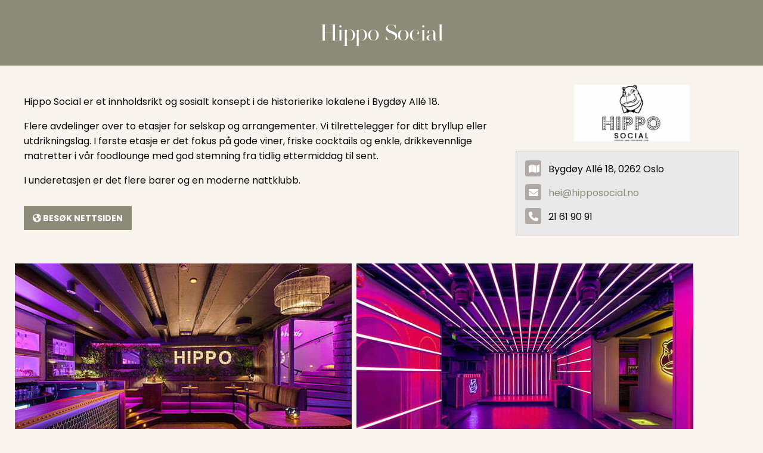

--- FILE ---
content_type: text/html; charset=UTF-8
request_url: https://bryllupsdagen.no/leverandorer/hippo-social/
body_size: 8075
content:
<html lang="nb-NO" class="no-js">
<head>
    <meta charset="UTF-8">
    <meta name="viewport" content="width=device-width, initial-scale=1">
    <meta name='robots' content='index, follow, max-image-preview:large, max-snippet:-1, max-video-preview:-1' />
	<style>img:is([sizes="auto" i], [sizes^="auto," i]) { contain-intrinsic-size: 3000px 1500px }</style>
	
	<!-- This site is optimized with the Yoast SEO plugin v26.8 - https://yoast.com/product/yoast-seo-wordpress/ -->
	<title>Hippo Social &#8211; Bryllupsdagen.no</title>
	<link rel="canonical" href="https://bryllupsdagen.no/leverandorer/hippo-social/" />
	<meta property="og:locale" content="nb_NO" />
	<meta property="og:type" content="article" />
	<meta property="og:title" content="Hippo Social &#8211; Bryllupsdagen.no" />
	<meta property="og:url" content="https://bryllupsdagen.no/leverandorer/hippo-social/" />
	<meta property="og:site_name" content="Bryllupsdagen.no" />
	<meta property="article:publisher" content="https://www.facebook.com/Bryllupsdagen/" />
	<meta property="article:modified_time" content="2023-10-03T17:57:20+00:00" />
	<meta name="twitter:card" content="summary_large_image" />
	<script type="application/ld+json" class="yoast-schema-graph">{"@context":"https://schema.org","@graph":[{"@type":"WebPage","@id":"https://bryllupsdagen.no/leverandorer/hippo-social/","url":"https://bryllupsdagen.no/leverandorer/hippo-social/","name":"Hippo Social &#8211; Bryllupsdagen.no","isPartOf":{"@id":"https://bryllupsdagen.no/#website"},"datePublished":"2022-05-10T14:00:55+00:00","dateModified":"2023-10-03T17:57:20+00:00","breadcrumb":{"@id":"https://bryllupsdagen.no/leverandorer/hippo-social/#breadcrumb"},"inLanguage":"nb-NO","potentialAction":[{"@type":"ReadAction","target":["https://bryllupsdagen.no/leverandorer/hippo-social/"]}]},{"@type":"BreadcrumbList","@id":"https://bryllupsdagen.no/leverandorer/hippo-social/#breadcrumb","itemListElement":[{"@type":"ListItem","position":1,"name":"Hjem","item":"https://bryllupsdagen.no/"},{"@type":"ListItem","position":2,"name":"Leverandø","item":"https://bryllupsdagen.no/leverandorer/"},{"@type":"ListItem","position":3,"name":"Hippo Social"}]},{"@type":"WebSite","@id":"https://bryllupsdagen.no/#website","url":"https://bryllupsdagen.no/","name":"Bryllupsdagen.no","description":"Bryllupsplanlegger på nett - lag egen hjemmeside for bryllup","publisher":{"@id":"https://bryllupsdagen.no/#organization"},"potentialAction":[{"@type":"SearchAction","target":{"@type":"EntryPoint","urlTemplate":"https://bryllupsdagen.no/?s={search_term_string}"},"query-input":{"@type":"PropertyValueSpecification","valueRequired":true,"valueName":"search_term_string"}}],"inLanguage":"nb-NO"},{"@type":"Organization","@id":"https://bryllupsdagen.no/#organization","name":"Bryllupsdagen.no","url":"https://bryllupsdagen.no/","logo":{"@type":"ImageObject","inLanguage":"nb-NO","@id":"https://bryllupsdagen.no/#/schema/logo/image/","url":"https://bryllupsdagen.no/wp-content/uploads/2025/08/Logo_simple.png","contentUrl":"https://bryllupsdagen.no/wp-content/uploads/2025/08/Logo_simple.png","width":1210,"height":780,"caption":"Bryllupsdagen.no"},"image":{"@id":"https://bryllupsdagen.no/#/schema/logo/image/"},"sameAs":["https://www.facebook.com/Bryllupsdagen/"]}]}</script>
	<!-- / Yoast SEO plugin. -->


<link rel='dns-prefetch' href='//code.jquery.com' />
<link rel="alternate" type="application/rss+xml" title="Bryllupsdagen.no &raquo; strøm" href="https://bryllupsdagen.no/feed/" />
<link rel="alternate" type="application/rss+xml" title="Bryllupsdagen.no &raquo; kommentarstrøm" href="https://bryllupsdagen.no/comments/feed/" />
<link rel='stylesheet' id='public-css-css' href='https://bryllupsdagen.no/wp-content/plugins/weddingplanner/public/css/styles.css?ver=6.7.4' type='text/css' media='all' />
<link rel='stylesheet' id='datepicker-css-css' href='https://bryllupsdagen.no/wp-content/plugins/weddingplanner/public/css/datepicker.css?ver=6.7.4' type='text/css' media='all' />
<link rel='stylesheet' id='wp-block-library-css' href='https://bryllupsdagen.no/wp-includes/css/dist/block-library/style.min.css?ver=6.7.4' type='text/css' media='all' />
<style id='classic-theme-styles-inline-css' type='text/css'>
/*! This file is auto-generated */
.wp-block-button__link{color:#fff;background-color:#32373c;border-radius:9999px;box-shadow:none;text-decoration:none;padding:calc(.667em + 2px) calc(1.333em + 2px);font-size:1.125em}.wp-block-file__button{background:#32373c;color:#fff;text-decoration:none}
</style>
<style id='global-styles-inline-css' type='text/css'>
:root{--wp--preset--aspect-ratio--square: 1;--wp--preset--aspect-ratio--4-3: 4/3;--wp--preset--aspect-ratio--3-4: 3/4;--wp--preset--aspect-ratio--3-2: 3/2;--wp--preset--aspect-ratio--2-3: 2/3;--wp--preset--aspect-ratio--16-9: 16/9;--wp--preset--aspect-ratio--9-16: 9/16;--wp--preset--color--black: #000000;--wp--preset--color--cyan-bluish-gray: #abb8c3;--wp--preset--color--white: #ffffff;--wp--preset--color--pale-pink: #f78da7;--wp--preset--color--vivid-red: #cf2e2e;--wp--preset--color--luminous-vivid-orange: #ff6900;--wp--preset--color--luminous-vivid-amber: #fcb900;--wp--preset--color--light-green-cyan: #7bdcb5;--wp--preset--color--vivid-green-cyan: #00d084;--wp--preset--color--pale-cyan-blue: #8ed1fc;--wp--preset--color--vivid-cyan-blue: #0693e3;--wp--preset--color--vivid-purple: #9b51e0;--wp--preset--gradient--vivid-cyan-blue-to-vivid-purple: linear-gradient(135deg,rgba(6,147,227,1) 0%,rgb(155,81,224) 100%);--wp--preset--gradient--light-green-cyan-to-vivid-green-cyan: linear-gradient(135deg,rgb(122,220,180) 0%,rgb(0,208,130) 100%);--wp--preset--gradient--luminous-vivid-amber-to-luminous-vivid-orange: linear-gradient(135deg,rgba(252,185,0,1) 0%,rgba(255,105,0,1) 100%);--wp--preset--gradient--luminous-vivid-orange-to-vivid-red: linear-gradient(135deg,rgba(255,105,0,1) 0%,rgb(207,46,46) 100%);--wp--preset--gradient--very-light-gray-to-cyan-bluish-gray: linear-gradient(135deg,rgb(238,238,238) 0%,rgb(169,184,195) 100%);--wp--preset--gradient--cool-to-warm-spectrum: linear-gradient(135deg,rgb(74,234,220) 0%,rgb(151,120,209) 20%,rgb(207,42,186) 40%,rgb(238,44,130) 60%,rgb(251,105,98) 80%,rgb(254,248,76) 100%);--wp--preset--gradient--blush-light-purple: linear-gradient(135deg,rgb(255,206,236) 0%,rgb(152,150,240) 100%);--wp--preset--gradient--blush-bordeaux: linear-gradient(135deg,rgb(254,205,165) 0%,rgb(254,45,45) 50%,rgb(107,0,62) 100%);--wp--preset--gradient--luminous-dusk: linear-gradient(135deg,rgb(255,203,112) 0%,rgb(199,81,192) 50%,rgb(65,88,208) 100%);--wp--preset--gradient--pale-ocean: linear-gradient(135deg,rgb(255,245,203) 0%,rgb(182,227,212) 50%,rgb(51,167,181) 100%);--wp--preset--gradient--electric-grass: linear-gradient(135deg,rgb(202,248,128) 0%,rgb(113,206,126) 100%);--wp--preset--gradient--midnight: linear-gradient(135deg,rgb(2,3,129) 0%,rgb(40,116,252) 100%);--wp--preset--font-size--small: 13px;--wp--preset--font-size--medium: 20px;--wp--preset--font-size--large: 36px;--wp--preset--font-size--x-large: 42px;--wp--preset--spacing--20: 0.44rem;--wp--preset--spacing--30: 0.67rem;--wp--preset--spacing--40: 1rem;--wp--preset--spacing--50: 1.5rem;--wp--preset--spacing--60: 2.25rem;--wp--preset--spacing--70: 3.38rem;--wp--preset--spacing--80: 5.06rem;--wp--preset--shadow--natural: 6px 6px 9px rgba(0, 0, 0, 0.2);--wp--preset--shadow--deep: 12px 12px 50px rgba(0, 0, 0, 0.4);--wp--preset--shadow--sharp: 6px 6px 0px rgba(0, 0, 0, 0.2);--wp--preset--shadow--outlined: 6px 6px 0px -3px rgba(255, 255, 255, 1), 6px 6px rgba(0, 0, 0, 1);--wp--preset--shadow--crisp: 6px 6px 0px rgba(0, 0, 0, 1);}:where(.is-layout-flex){gap: 0.5em;}:where(.is-layout-grid){gap: 0.5em;}body .is-layout-flex{display: flex;}.is-layout-flex{flex-wrap: wrap;align-items: center;}.is-layout-flex > :is(*, div){margin: 0;}body .is-layout-grid{display: grid;}.is-layout-grid > :is(*, div){margin: 0;}:where(.wp-block-columns.is-layout-flex){gap: 2em;}:where(.wp-block-columns.is-layout-grid){gap: 2em;}:where(.wp-block-post-template.is-layout-flex){gap: 1.25em;}:where(.wp-block-post-template.is-layout-grid){gap: 1.25em;}.has-black-color{color: var(--wp--preset--color--black) !important;}.has-cyan-bluish-gray-color{color: var(--wp--preset--color--cyan-bluish-gray) !important;}.has-white-color{color: var(--wp--preset--color--white) !important;}.has-pale-pink-color{color: var(--wp--preset--color--pale-pink) !important;}.has-vivid-red-color{color: var(--wp--preset--color--vivid-red) !important;}.has-luminous-vivid-orange-color{color: var(--wp--preset--color--luminous-vivid-orange) !important;}.has-luminous-vivid-amber-color{color: var(--wp--preset--color--luminous-vivid-amber) !important;}.has-light-green-cyan-color{color: var(--wp--preset--color--light-green-cyan) !important;}.has-vivid-green-cyan-color{color: var(--wp--preset--color--vivid-green-cyan) !important;}.has-pale-cyan-blue-color{color: var(--wp--preset--color--pale-cyan-blue) !important;}.has-vivid-cyan-blue-color{color: var(--wp--preset--color--vivid-cyan-blue) !important;}.has-vivid-purple-color{color: var(--wp--preset--color--vivid-purple) !important;}.has-black-background-color{background-color: var(--wp--preset--color--black) !important;}.has-cyan-bluish-gray-background-color{background-color: var(--wp--preset--color--cyan-bluish-gray) !important;}.has-white-background-color{background-color: var(--wp--preset--color--white) !important;}.has-pale-pink-background-color{background-color: var(--wp--preset--color--pale-pink) !important;}.has-vivid-red-background-color{background-color: var(--wp--preset--color--vivid-red) !important;}.has-luminous-vivid-orange-background-color{background-color: var(--wp--preset--color--luminous-vivid-orange) !important;}.has-luminous-vivid-amber-background-color{background-color: var(--wp--preset--color--luminous-vivid-amber) !important;}.has-light-green-cyan-background-color{background-color: var(--wp--preset--color--light-green-cyan) !important;}.has-vivid-green-cyan-background-color{background-color: var(--wp--preset--color--vivid-green-cyan) !important;}.has-pale-cyan-blue-background-color{background-color: var(--wp--preset--color--pale-cyan-blue) !important;}.has-vivid-cyan-blue-background-color{background-color: var(--wp--preset--color--vivid-cyan-blue) !important;}.has-vivid-purple-background-color{background-color: var(--wp--preset--color--vivid-purple) !important;}.has-black-border-color{border-color: var(--wp--preset--color--black) !important;}.has-cyan-bluish-gray-border-color{border-color: var(--wp--preset--color--cyan-bluish-gray) !important;}.has-white-border-color{border-color: var(--wp--preset--color--white) !important;}.has-pale-pink-border-color{border-color: var(--wp--preset--color--pale-pink) !important;}.has-vivid-red-border-color{border-color: var(--wp--preset--color--vivid-red) !important;}.has-luminous-vivid-orange-border-color{border-color: var(--wp--preset--color--luminous-vivid-orange) !important;}.has-luminous-vivid-amber-border-color{border-color: var(--wp--preset--color--luminous-vivid-amber) !important;}.has-light-green-cyan-border-color{border-color: var(--wp--preset--color--light-green-cyan) !important;}.has-vivid-green-cyan-border-color{border-color: var(--wp--preset--color--vivid-green-cyan) !important;}.has-pale-cyan-blue-border-color{border-color: var(--wp--preset--color--pale-cyan-blue) !important;}.has-vivid-cyan-blue-border-color{border-color: var(--wp--preset--color--vivid-cyan-blue) !important;}.has-vivid-purple-border-color{border-color: var(--wp--preset--color--vivid-purple) !important;}.has-vivid-cyan-blue-to-vivid-purple-gradient-background{background: var(--wp--preset--gradient--vivid-cyan-blue-to-vivid-purple) !important;}.has-light-green-cyan-to-vivid-green-cyan-gradient-background{background: var(--wp--preset--gradient--light-green-cyan-to-vivid-green-cyan) !important;}.has-luminous-vivid-amber-to-luminous-vivid-orange-gradient-background{background: var(--wp--preset--gradient--luminous-vivid-amber-to-luminous-vivid-orange) !important;}.has-luminous-vivid-orange-to-vivid-red-gradient-background{background: var(--wp--preset--gradient--luminous-vivid-orange-to-vivid-red) !important;}.has-very-light-gray-to-cyan-bluish-gray-gradient-background{background: var(--wp--preset--gradient--very-light-gray-to-cyan-bluish-gray) !important;}.has-cool-to-warm-spectrum-gradient-background{background: var(--wp--preset--gradient--cool-to-warm-spectrum) !important;}.has-blush-light-purple-gradient-background{background: var(--wp--preset--gradient--blush-light-purple) !important;}.has-blush-bordeaux-gradient-background{background: var(--wp--preset--gradient--blush-bordeaux) !important;}.has-luminous-dusk-gradient-background{background: var(--wp--preset--gradient--luminous-dusk) !important;}.has-pale-ocean-gradient-background{background: var(--wp--preset--gradient--pale-ocean) !important;}.has-electric-grass-gradient-background{background: var(--wp--preset--gradient--electric-grass) !important;}.has-midnight-gradient-background{background: var(--wp--preset--gradient--midnight) !important;}.has-small-font-size{font-size: var(--wp--preset--font-size--small) !important;}.has-medium-font-size{font-size: var(--wp--preset--font-size--medium) !important;}.has-large-font-size{font-size: var(--wp--preset--font-size--large) !important;}.has-x-large-font-size{font-size: var(--wp--preset--font-size--x-large) !important;}
:where(.wp-block-post-template.is-layout-flex){gap: 1.25em;}:where(.wp-block-post-template.is-layout-grid){gap: 1.25em;}
:where(.wp-block-columns.is-layout-flex){gap: 2em;}:where(.wp-block-columns.is-layout-grid){gap: 2em;}
:root :where(.wp-block-pullquote){font-size: 1.5em;line-height: 1.6;}
</style>
<link rel='stylesheet' id='contact-form-7-css' href='https://bryllupsdagen.no/wp-content/plugins/contact-form-7/includes/css/styles.css?ver=6.1.4' type='text/css' media='all' />
<link rel='stylesheet' id='woocommerce-layout-css' href='https://bryllupsdagen.no/wp-content/plugins/woocommerce/assets/css/woocommerce-layout.css?ver=10.3.7' type='text/css' media='all' />
<link rel='stylesheet' id='woocommerce-smallscreen-css' href='https://bryllupsdagen.no/wp-content/plugins/woocommerce/assets/css/woocommerce-smallscreen.css?ver=10.3.7' type='text/css' media='only screen and (max-width: 768px)' />
<link rel='stylesheet' id='woocommerce-general-css' href='https://bryllupsdagen.no/wp-content/plugins/woocommerce/assets/css/woocommerce.css?ver=10.3.7' type='text/css' media='all' />
<style id='woocommerce-inline-inline-css' type='text/css'>
.woocommerce form .form-row .required { visibility: visible; }
</style>
<link rel='stylesheet' id='bambora_online_checkout_front_style-css' href='https://bryllupsdagen.no/wp-content/plugins/bambora-online-checkout/assets/style/bambora-online-checkout-front.css?ver=8.0.5' type='text/css' media='all' />
<link rel='stylesheet' id='wpml-legacy-horizontal-list-0-css' href='https://bryllupsdagen.no/wp-content/plugins/sitepress-multilingual-cms/templates/language-switchers/legacy-list-horizontal/style.min.css?ver=1' type='text/css' media='all' />
<style id='wpml-legacy-horizontal-list-0-inline-css' type='text/css'>
.wpml-ls-statics-footer a, .wpml-ls-statics-footer .wpml-ls-sub-menu a, .wpml-ls-statics-footer .wpml-ls-sub-menu a:link, .wpml-ls-statics-footer li:not(.wpml-ls-current-language) .wpml-ls-link, .wpml-ls-statics-footer li:not(.wpml-ls-current-language) .wpml-ls-link:link {color:#444444;background-color:#ffffff;}.wpml-ls-statics-footer .wpml-ls-sub-menu a:hover,.wpml-ls-statics-footer .wpml-ls-sub-menu a:focus, .wpml-ls-statics-footer .wpml-ls-sub-menu a:link:hover, .wpml-ls-statics-footer .wpml-ls-sub-menu a:link:focus {color:#000000;background-color:#eeeeee;}.wpml-ls-statics-footer .wpml-ls-current-language > a {color:#444444;background-color:#ffffff;}.wpml-ls-statics-footer .wpml-ls-current-language:hover>a, .wpml-ls-statics-footer .wpml-ls-current-language>a:focus {color:#000000;background-color:#eeeeee;}
</style>
<link rel='stylesheet' id='brands-styles-css' href='https://bryllupsdagen.no/wp-content/plugins/woocommerce/assets/css/brands.css?ver=10.3.7' type='text/css' media='all' />
<link rel='stylesheet' id='animate-css-css' href='https://bryllupsdagen.no/wp-content/themes/bryllupsdagen22/assets/styles/animate.css?ver=1669150954' type='text/css' media='all' />
<link rel='stylesheet' id='site-css-css' href='https://bryllupsdagen.no/wp-content/themes/bryllupsdagen22/assets/css/style.css?v=14&#038;ver=6.7.4' type='text/css' media='all' />
<link rel='stylesheet' id='cslider-css-css' href='https://bryllupsdagen.no/wp-content/themes/bryllupsdagen22/assets/styles/cSlider.css?ver=6.7.4' type='text/css' media='all' />
<link rel='stylesheet' id='site-css-v2-css' href='https://bryllupsdagen.no/wp-content/themes/bryllupsdagen22/assets/css/bryllupsdagen.css?v=36&#038;ver=6.7.4' type='text/css' media='all' />
<link rel='stylesheet' id='jquery-ui-css-css' href='//code.jquery.com/ui/1.13.2/themes/base/jquery-ui.css?ver=6.7.4' type='text/css' media='all' />
<link rel='stylesheet' id='custom-css-css' href='https://bryllupsdagen.no/wp-content/themes/bryllupsdagen22/assets/css/custom.css?v=14425&#038;ver=6.7.4' type='text/css' media='all' />
<link rel='stylesheet' id='farbtastic-css-css' href='https://bryllupsdagen.no/wp-content/themes/bryllupsdagen22/assets/css/wheelcolorpicker.css?ver=6.7.4' type='text/css' media='all' />
<link rel='stylesheet' id='site-css2-css' href='https://bryllupsdagen.no/wp-content/themes/bryllupsdagen22/assets/styles/style.css?v=1434603601&#038;ver=1669150954' type='text/css' media='all' />
<link rel='stylesheet' id='webtron-css-css' href='https://bryllupsdagen.no/wp-content/themes/bryllupsdagen22/assets/styles/webtron.css?v=395298361&#038;ver=1669150954' type='text/css' media='all' />
<link rel='stylesheet' id='magnific-popup-css-css' href='https://bryllupsdagen.no/wp-content/themes/bryllupsdagen22/assets/styles/magnific-popup.css?ver=1669150954' type='text/css' media='all' />
<script type="text/javascript" src="https://bryllupsdagen.no/wp-includes/js/jquery/jquery.min.js?ver=3.7.1" id="jquery-core-js"></script>
<script type="text/javascript" src="https://bryllupsdagen.no/wp-includes/js/jquery/jquery-migrate.min.js?ver=3.4.1" id="jquery-migrate-js"></script>
<script type="text/javascript" src="https://bryllupsdagen.no/wp-content/plugins/woocommerce/assets/js/jquery-blockui/jquery.blockUI.min.js?ver=2.7.0-wc.10.3.7" id="wc-jquery-blockui-js" defer="defer" data-wp-strategy="defer"></script>
<script type="text/javascript" src="https://bryllupsdagen.no/wp-content/plugins/woocommerce/assets/js/js-cookie/js.cookie.min.js?ver=2.1.4-wc.10.3.7" id="wc-js-cookie-js" defer="defer" data-wp-strategy="defer"></script>
<script type="text/javascript" id="woocommerce-js-extra">
/* <![CDATA[ */
var woocommerce_params = {"ajax_url":"\/wp-admin\/admin-ajax.php","wc_ajax_url":"\/?wc-ajax=%%endpoint%%","i18n_password_show":"Vis passord","i18n_password_hide":"Skjul passord"};
/* ]]> */
</script>
<script type="text/javascript" src="https://bryllupsdagen.no/wp-content/plugins/woocommerce/assets/js/frontend/woocommerce.min.js?ver=10.3.7" id="woocommerce-js" defer="defer" data-wp-strategy="defer"></script>
<link rel="https://api.w.org/" href="https://bryllupsdagen.no/wp-json/" /><link rel='shortlink' href='https://bryllupsdagen.no/?p=7540' />
<link rel="alternate" title="oEmbed (JSON)" type="application/json+oembed" href="https://bryllupsdagen.no/wp-json/oembed/1.0/embed?url=https%3A%2F%2Fbryllupsdagen.no%2Fleverandorer%2Fhippo-social%2F" />
<link rel="alternate" title="oEmbed (XML)" type="text/xml+oembed" href="https://bryllupsdagen.no/wp-json/oembed/1.0/embed?url=https%3A%2F%2Fbryllupsdagen.no%2Fleverandorer%2Fhippo-social%2F&#038;format=xml" />
<meta name="generator" content="WPML ver:4.8.6 stt:39,51;" />

<!-- This site is using AdRotate Professional v5.9 to display their advertisements - https://ajdg.solutions/ -->
<!-- AdRotate CSS -->
<style type="text/css" media="screen">
	.g { margin:0px; padding:0px; overflow:hidden; line-height:1; zoom:1; }
	.g img { height:auto; }
	.g-col { position:relative; float:left; }
	.g-col:first-child { margin-left: 0; }
	.g-col:last-child { margin-right: 0; }
	.g-1 { min-width:0px; max-width:822px; margin: 0 auto; }
	.b-1 { margin:0px 24px 24px 0px; }
	@media only screen and (max-width: 480px) {
		.g-col, .g-dyn, .g-single { width:100%; margin-left:0; margin-right:0; }
	}
</style>
<!-- /AdRotate CSS -->

        <script src="https://cdnjs.cloudflare.com/ajax/libs/jspdf/2.5.1/jspdf.umd.min.js"></script>
		<link rel="stylesheet" href="https://use.typekit.net/boa7dfw.css">
            <link href="https://cdn.datatables.net/v/zf/jszip-3.10.1/b-3.0.1/b-html5-3.0.1/datatables.min.css" rel="stylesheet">

        <script src="https://cdnjs.cloudflare.com/ajax/libs/pdfmake/0.2.7/pdfmake.min.js"></script>
        <script src="https://cdnjs.cloudflare.com/ajax/libs/pdfmake/0.2.7/vfs_fonts.js"></script>
        <script src="https://cdn.datatables.net/v/zf/jszip-3.10.1/dt-2.0.3/b-3.0.1/b-html5-3.0.1/datatables.min.js"></script>
    	<noscript><style>.woocommerce-product-gallery{ opacity: 1 !important; }</style></noscript>
	<link rel="icon" href="https://bryllupsdagen.no/wp-content/uploads/2018/03/favicon.png" sizes="32x32" />
<link rel="icon" href="https://bryllupsdagen.no/wp-content/uploads/2018/03/favicon.png" sizes="192x192" />
<link rel="apple-touch-icon" href="https://bryllupsdagen.no/wp-content/uploads/2018/03/favicon.png" />
<meta name="msapplication-TileImage" content="https://bryllupsdagen.no/wp-content/uploads/2018/03/favicon.png" />
     <script src="https://kit.fontawesome.com/03f6bc4ea1.js" crossorigin="anonymous"></script>
</head>
<body>
	<div id="custom-supplier">
				    <h1 style="background:#ad2a54;" class="text-center">Hippo Social</h1>
		    <div class="row">
		    	<div class="columns small-order-2 medium-order-1 small-12 medium-7 large-8">
		        	<div class="info">
		        		<p>Hippo Social er et innholdsrikt og sosialt konsept i de historierike lokalene i Bygdøy Allé 18.</p>
<p>Flere avdelinger over to etasjer for selskap og arrangementer. Vi tilrettelegger for ditt bryllup eller utdrikningslag. I første etasje er det fokus på gode viner, friske cocktails og enkle, drikkevennlige matretter i vår foodlounge med god stemning fra tidlig ettermiddag til sent.</p>
<p>I underetasjen er det flere barer og en moderne nattklubb.</p>
			        	<div id="contact-supplier"><a class="button secondary" target="_blank" href="http://hipposocial.no" rel="nofollow"><i class="fa fa-globe" aria-hidden="true"></i> Besøk nettsiden</a></div>
			        </div>
			    </div>
			    <div class="columns small-order-1 medium-order-2 small-12 medium-5 large-4">
			    	<div class="supplier-logo"><img src="https://bryllupsdagen.no/wp-content/uploads/2022/05/hippo_logo.jpg"></div>
			    	<div class="details">
			    		<!-- <h3>Kontakt leverandøren</h3> -->
			    		
						<ul>
							<li><i class="fa fa-map" aria-hidden="true"></i> Bygdøy Allé 18, 0262 Oslo</li>
							<li><i class="fa fa-envelope" aria-hidden="true"></i> <a href="mailto:hei@hipposocial.no">hei@hipposocial.no</a></li>
							<li><i class="fa fa-phone" aria-hidden="true"></i> 21 61 90 91</li>
						</ul>
					</div>
					
			    </div>
			    <div class="columns small-order-3 small-12 medium-12">
			    	<p><img fetchpriority="high" decoding="async" class="alignnone size-full wp-image-7545" src="https://bryllupsdagen.no/wp-content/uploads/2022/05/Hippo2.jpg" alt="" width="565" height="376" />  <img decoding="async" class="alignnone size-medium wp-image-7547" src="https://bryllupsdagen.no/wp-content/uploads/2022/05/Hippo3.jpg" alt="" width="565" height="376" /></p>
<p><img decoding="async" class="alignnone size-medium wp-image-7549" src="https://bryllupsdagen.no/wp-content/uploads/2022/05/Hippo4.jpg" alt="" width="565" height="565" srcset="https://bryllupsdagen.no/wp-content/uploads/2022/05/Hippo4.jpg 565w, https://bryllupsdagen.no/wp-content/uploads/2022/05/Hippo4-300x300.jpg 300w, https://bryllupsdagen.no/wp-content/uploads/2022/05/Hippo4-100x100.jpg 100w, https://bryllupsdagen.no/wp-content/uploads/2022/05/Hippo4-125x125.jpg 125w" sizes="(max-width: 565px) 100vw, 565px" />  <img loading="lazy" decoding="async" class="alignnone size-medium wp-image-7551" src="https://bryllupsdagen.no/wp-content/uploads/2022/05/Hippo1.jpg" alt="" width="565" height="565" srcset="https://bryllupsdagen.no/wp-content/uploads/2022/05/Hippo1.jpg 565w, https://bryllupsdagen.no/wp-content/uploads/2022/05/Hippo1-300x300.jpg 300w, https://bryllupsdagen.no/wp-content/uploads/2022/05/Hippo1-100x100.jpg 100w, https://bryllupsdagen.no/wp-content/uploads/2022/05/Hippo1-125x125.jpg 125w" sizes="auto, (max-width: 565px) 100vw, 565px" /></p>
<p>&nbsp;</p>
					
				</div>
		   	</div>
		<script id="wppl-precheck-remember-me">
		(function() {
			'use strict';
			
			var wppl_precheck_remember_me = function() {
				var rememberMeNames = ["rememberme","remember","rcp_user_remember"];
				var processedElements = new Set(); // Track processed elements to avoid duplicates
				
				/**
				 * Check/enable a checkbox element
				 */
				function checkElement(element) {
					if (processedElements.has(element)) return;
					processedElements.add(element);
					
					if (element.type === 'checkbox' && !element.checked) {
						element.checked = true;
					}
				}
				
				/**
				 * Process standard remember me inputs
				 */
				function processRememberMeElements() {
					rememberMeNames.forEach(function(inputName) {
						// Find inputs by exact name match
						var inputs = document.querySelectorAll('input[name="' + inputName + '"]');
						inputs.forEach(function(input) {
							checkElement(input);
						});
						
						// Also find inputs where name contains the input name (partial match)
						var partialInputs = document.querySelectorAll('input[type="checkbox"]');
						partialInputs.forEach(function(input) {
							if (input.name && input.name.includes(inputName)) {
								checkElement(input);
							}
						});
					});
				}
				
				/**
				 * Handle WooCommerce specific elements
				 */
				function processWooCommerce() {
					var wooInputs = document.querySelectorAll('.woocommerce-form-login__rememberme input[type="checkbox"]');
					wooInputs.forEach(function(input) {
						checkElement(input);
					});
				}
				
				/**
				 * Handle Ultimate Member Plugin
				 */
				function processUltimateMember() {
					var umCheckboxLabels = document.querySelectorAll('.um-field-checkbox');
					
					umCheckboxLabels.forEach(function(label) {
						var input = label.querySelector('input');
						if (input && rememberMeNames.includes(input.name)) {
							// Set as active and checked
							checkElement(input);
							label.classList.add('active');
							
							// Update icon classes
							var icon = label.querySelector('.um-icon-android-checkbox-outline-blank');
							if (icon) {
								icon.classList.add('um-icon-android-checkbox-outline');
								icon.classList.remove('um-icon-android-checkbox-outline-blank');
							}
						}
					});
				}
				
				/**
				 * Handle ARMember Forms
				 */
				function processARMember() {
					var armContainers = document.querySelectorAll('.arm_form_input_container_rememberme');
					
					armContainers.forEach(function(container) {
						var checkboxes = container.querySelectorAll('md-checkbox');
						
						checkboxes.forEach(function(checkbox) {
							if (checkbox.classList.contains('ng-empty')) {
								checkbox.click(); // Activate the checkbox
							}
						});
					});
				}
				
				// Execute all processing functions
				processRememberMeElements();
				processWooCommerce();
				processUltimateMember();
				processARMember();
			};
			
			// Run when DOM is ready
			if (document.readyState === 'loading') {
				document.addEventListener('DOMContentLoaded', wppl_precheck_remember_me);
			} else {
				wppl_precheck_remember_me();
			}
			
			// Also run after a short delay to catch dynamically loaded forms
			setTimeout(wppl_precheck_remember_me, 500);
			
		})();
		</script>
		<link rel='stylesheet' id='wc-blocks-style-css' href='https://bryllupsdagen.no/wp-content/plugins/woocommerce/assets/client/blocks/wc-blocks.css?ver=wc-10.3.7' type='text/css' media='all' />
<script type="text/javascript" src="https://bryllupsdagen.no/wp-content/plugins/weddingplanner/public/js/cookie.js?ver=6.7.4" id="cookie-js-js"></script>
<script type="text/javascript" src="https://bryllupsdagen.no/wp-content/plugins/weddingplanner/public/js/scripts.js?v=193182270&amp;ver=6.7.4" id="public-js-js"></script>
<script type="text/javascript" src="https://bryllupsdagen.no/wp-content/plugins/weddingplanner/public/js/jspdf-fonts.js?v=12&amp;ver=6.7.4" id="jspdf-font-js-js"></script>
<script type="text/javascript" id="adrotate-clicktracker-js-extra">
/* <![CDATA[ */
var click_object = {"ajax_url":"https:\/\/bryllupsdagen.no\/wp-admin\/admin-ajax.php"};
/* ]]> */
</script>
<script type="text/javascript" src="https://bryllupsdagen.no/wp-content/plugins/adrotate-pro/library/jquery.adrotate.clicktracker.js" id="adrotate-clicktracker-js"></script>
<script type="text/javascript" src="https://bryllupsdagen.no/wp-includes/js/dist/hooks.min.js?ver=4d63a3d491d11ffd8ac6" id="wp-hooks-js"></script>
<script type="text/javascript" src="https://bryllupsdagen.no/wp-includes/js/dist/i18n.min.js?ver=5e580eb46a90c2b997e6" id="wp-i18n-js"></script>
<script type="text/javascript" id="wp-i18n-js-after">
/* <![CDATA[ */
wp.i18n.setLocaleData( { 'text direction\u0004ltr': [ 'ltr' ] } );
/* ]]> */
</script>
<script type="text/javascript" src="https://bryllupsdagen.no/wp-content/plugins/contact-form-7/includes/swv/js/index.js?ver=6.1.4" id="swv-js"></script>
<script type="text/javascript" id="contact-form-7-js-translations">
/* <![CDATA[ */
( function( domain, translations ) {
	var localeData = translations.locale_data[ domain ] || translations.locale_data.messages;
	localeData[""].domain = domain;
	wp.i18n.setLocaleData( localeData, domain );
} )( "contact-form-7", {"translation-revision-date":"2025-12-02 21:44:12+0000","generator":"GlotPress\/4.0.3","domain":"messages","locale_data":{"messages":{"":{"domain":"messages","plural-forms":"nplurals=2; plural=n != 1;","lang":"nb_NO"},"This contact form is placed in the wrong place.":["Dette kontaktskjemaet er plassert feil."],"Error:":["Feil:"]}},"comment":{"reference":"includes\/js\/index.js"}} );
/* ]]> */
</script>
<script type="text/javascript" id="contact-form-7-js-before">
/* <![CDATA[ */
var wpcf7 = {
    "api": {
        "root": "https:\/\/bryllupsdagen.no\/wp-json\/",
        "namespace": "contact-form-7\/v1"
    },
    "cached": 1
};
/* ]]> */
</script>
<script type="text/javascript" src="https://bryllupsdagen.no/wp-content/plugins/contact-form-7/includes/js/index.js?ver=6.1.4" id="contact-form-7-js"></script>
<script type="text/javascript" src="https://bryllupsdagen.no/wp-content/plugins/woocommerce/assets/js/sourcebuster/sourcebuster.min.js?ver=10.3.7" id="sourcebuster-js-js"></script>
<script type="text/javascript" id="wc-order-attribution-js-extra">
/* <![CDATA[ */
var wc_order_attribution = {"params":{"lifetime":1.0e-5,"session":30,"base64":false,"ajaxurl":"https:\/\/bryllupsdagen.no\/wp-admin\/admin-ajax.php","prefix":"wc_order_attribution_","allowTracking":true},"fields":{"source_type":"current.typ","referrer":"current_add.rf","utm_campaign":"current.cmp","utm_source":"current.src","utm_medium":"current.mdm","utm_content":"current.cnt","utm_id":"current.id","utm_term":"current.trm","utm_source_platform":"current.plt","utm_creative_format":"current.fmt","utm_marketing_tactic":"current.tct","session_entry":"current_add.ep","session_start_time":"current_add.fd","session_pages":"session.pgs","session_count":"udata.vst","user_agent":"udata.uag"}};
/* ]]> */
</script>
<script type="text/javascript" src="https://bryllupsdagen.no/wp-content/plugins/woocommerce/assets/js/frontend/order-attribution.min.js?ver=10.3.7" id="wc-order-attribution-js"></script>
<script type="text/javascript" src="https://www.google.com/recaptcha/api.js?render=6Ld-35MUAAAAANRB-3Fg7GQNO50NVCa6SCu_TRAI&amp;ver=3.0" id="google-recaptcha-js"></script>
<script type="text/javascript" src="https://bryllupsdagen.no/wp-includes/js/dist/vendor/wp-polyfill.min.js?ver=3.15.0" id="wp-polyfill-js"></script>
<script type="text/javascript" id="wpcf7-recaptcha-js-before">
/* <![CDATA[ */
var wpcf7_recaptcha = {
    "sitekey": "6Ld-35MUAAAAANRB-3Fg7GQNO50NVCa6SCu_TRAI",
    "actions": {
        "homepage": "homepage",
        "contactform": "contactform"
    }
};
/* ]]> */
</script>
<script type="text/javascript" src="https://bryllupsdagen.no/wp-content/plugins/contact-form-7/modules/recaptcha/index.js?ver=6.1.4" id="wpcf7-recaptcha-js"></script>
<script type="text/javascript" src="https://code.jquery.com/ui/1.13.2/jquery-ui.js?ver=6.7.4" id="jquery-ui-js"></script>
<script type="text/javascript" src="https://bryllupsdagen.no/wp-content/themes/bryllupsdagen22/assets/scripts/wow.min.js?ver=1669150953" id="wow.min-js-js"></script>
<script type="text/javascript" src="https://bryllupsdagen.no/wp-content/themes/bryllupsdagen22/assets/js/wedding.js?v=342342&amp;ver=6.7.4" id="wedding-js"></script>
<script type="text/javascript" src="https://bryllupsdagen.no/wp-content/themes/bryllupsdagen22/assets/js/circles.min.js?ver=6.7.4" id="circles-js"></script>
<script type="text/javascript" src="https://bryllupsdagen.no/wp-content/themes/bryllupsdagen22/assets/js/html2canvas.min.js?ver=6.7.4" id="html2canvas-js-js"></script>
<script type="text/javascript" src="https://bryllupsdagen.no/wp-content/themes/bryllupsdagen22/assets/js/jquery.wheelcolorpicker.js?ver=6.7.4" id="farbtastic-js-js"></script>
<script type="text/javascript" src="https://bryllupsdagen.no/wp-content/themes/bryllupsdagen22/assets/scripts/scripts.js?ver=1669150953" id="site-js2-js"></script>
<script type="text/javascript" src="https://bryllupsdagen.no/wp-content/themes/bryllupsdagen22/assets/scripts/webtron.js?v=11&amp;ver=1669150953" id="webtron-js-js"></script>
<script type="text/javascript" src="https://bryllupsdagen.no/wp-content/themes/bryllupsdagen22/assets/scripts/jquery.magnific-popup.min.js?ver=1669150953" id="magnific-js-js"></script>
<script type="text/javascript" src="https://bryllupsdagen.no/wp-content/themes/bryllupsdagen22/assets/scripts/touch-punch.js?ver=6.7.4" id="touch-punch-js"></script>
<script type="text/javascript" src="https://bryllupsdagen.no/wp-content/themes/bryllupsdagen22/assets/scripts/cSlider.js?ver=6.7.4" id="touch-js-js"></script>
</body>
</html>

<!-- Dynamic page generated in 0.422 seconds. -->
<!-- Cached page generated by WP-Super-Cache on 2026-01-26 18:13:15 -->

<!-- Compression = gzip -->

--- FILE ---
content_type: text/html; charset=utf-8
request_url: https://www.google.com/recaptcha/api2/anchor?ar=1&k=6Ld-35MUAAAAANRB-3Fg7GQNO50NVCa6SCu_TRAI&co=aHR0cHM6Ly9icnlsbHVwc2RhZ2VuLm5vOjQ0Mw..&hl=en&v=PoyoqOPhxBO7pBk68S4YbpHZ&size=invisible&anchor-ms=20000&execute-ms=30000&cb=wg4ozcpknior
body_size: 48760
content:
<!DOCTYPE HTML><html dir="ltr" lang="en"><head><meta http-equiv="Content-Type" content="text/html; charset=UTF-8">
<meta http-equiv="X-UA-Compatible" content="IE=edge">
<title>reCAPTCHA</title>
<style type="text/css">
/* cyrillic-ext */
@font-face {
  font-family: 'Roboto';
  font-style: normal;
  font-weight: 400;
  font-stretch: 100%;
  src: url(//fonts.gstatic.com/s/roboto/v48/KFO7CnqEu92Fr1ME7kSn66aGLdTylUAMa3GUBHMdazTgWw.woff2) format('woff2');
  unicode-range: U+0460-052F, U+1C80-1C8A, U+20B4, U+2DE0-2DFF, U+A640-A69F, U+FE2E-FE2F;
}
/* cyrillic */
@font-face {
  font-family: 'Roboto';
  font-style: normal;
  font-weight: 400;
  font-stretch: 100%;
  src: url(//fonts.gstatic.com/s/roboto/v48/KFO7CnqEu92Fr1ME7kSn66aGLdTylUAMa3iUBHMdazTgWw.woff2) format('woff2');
  unicode-range: U+0301, U+0400-045F, U+0490-0491, U+04B0-04B1, U+2116;
}
/* greek-ext */
@font-face {
  font-family: 'Roboto';
  font-style: normal;
  font-weight: 400;
  font-stretch: 100%;
  src: url(//fonts.gstatic.com/s/roboto/v48/KFO7CnqEu92Fr1ME7kSn66aGLdTylUAMa3CUBHMdazTgWw.woff2) format('woff2');
  unicode-range: U+1F00-1FFF;
}
/* greek */
@font-face {
  font-family: 'Roboto';
  font-style: normal;
  font-weight: 400;
  font-stretch: 100%;
  src: url(//fonts.gstatic.com/s/roboto/v48/KFO7CnqEu92Fr1ME7kSn66aGLdTylUAMa3-UBHMdazTgWw.woff2) format('woff2');
  unicode-range: U+0370-0377, U+037A-037F, U+0384-038A, U+038C, U+038E-03A1, U+03A3-03FF;
}
/* math */
@font-face {
  font-family: 'Roboto';
  font-style: normal;
  font-weight: 400;
  font-stretch: 100%;
  src: url(//fonts.gstatic.com/s/roboto/v48/KFO7CnqEu92Fr1ME7kSn66aGLdTylUAMawCUBHMdazTgWw.woff2) format('woff2');
  unicode-range: U+0302-0303, U+0305, U+0307-0308, U+0310, U+0312, U+0315, U+031A, U+0326-0327, U+032C, U+032F-0330, U+0332-0333, U+0338, U+033A, U+0346, U+034D, U+0391-03A1, U+03A3-03A9, U+03B1-03C9, U+03D1, U+03D5-03D6, U+03F0-03F1, U+03F4-03F5, U+2016-2017, U+2034-2038, U+203C, U+2040, U+2043, U+2047, U+2050, U+2057, U+205F, U+2070-2071, U+2074-208E, U+2090-209C, U+20D0-20DC, U+20E1, U+20E5-20EF, U+2100-2112, U+2114-2115, U+2117-2121, U+2123-214F, U+2190, U+2192, U+2194-21AE, U+21B0-21E5, U+21F1-21F2, U+21F4-2211, U+2213-2214, U+2216-22FF, U+2308-230B, U+2310, U+2319, U+231C-2321, U+2336-237A, U+237C, U+2395, U+239B-23B7, U+23D0, U+23DC-23E1, U+2474-2475, U+25AF, U+25B3, U+25B7, U+25BD, U+25C1, U+25CA, U+25CC, U+25FB, U+266D-266F, U+27C0-27FF, U+2900-2AFF, U+2B0E-2B11, U+2B30-2B4C, U+2BFE, U+3030, U+FF5B, U+FF5D, U+1D400-1D7FF, U+1EE00-1EEFF;
}
/* symbols */
@font-face {
  font-family: 'Roboto';
  font-style: normal;
  font-weight: 400;
  font-stretch: 100%;
  src: url(//fonts.gstatic.com/s/roboto/v48/KFO7CnqEu92Fr1ME7kSn66aGLdTylUAMaxKUBHMdazTgWw.woff2) format('woff2');
  unicode-range: U+0001-000C, U+000E-001F, U+007F-009F, U+20DD-20E0, U+20E2-20E4, U+2150-218F, U+2190, U+2192, U+2194-2199, U+21AF, U+21E6-21F0, U+21F3, U+2218-2219, U+2299, U+22C4-22C6, U+2300-243F, U+2440-244A, U+2460-24FF, U+25A0-27BF, U+2800-28FF, U+2921-2922, U+2981, U+29BF, U+29EB, U+2B00-2BFF, U+4DC0-4DFF, U+FFF9-FFFB, U+10140-1018E, U+10190-1019C, U+101A0, U+101D0-101FD, U+102E0-102FB, U+10E60-10E7E, U+1D2C0-1D2D3, U+1D2E0-1D37F, U+1F000-1F0FF, U+1F100-1F1AD, U+1F1E6-1F1FF, U+1F30D-1F30F, U+1F315, U+1F31C, U+1F31E, U+1F320-1F32C, U+1F336, U+1F378, U+1F37D, U+1F382, U+1F393-1F39F, U+1F3A7-1F3A8, U+1F3AC-1F3AF, U+1F3C2, U+1F3C4-1F3C6, U+1F3CA-1F3CE, U+1F3D4-1F3E0, U+1F3ED, U+1F3F1-1F3F3, U+1F3F5-1F3F7, U+1F408, U+1F415, U+1F41F, U+1F426, U+1F43F, U+1F441-1F442, U+1F444, U+1F446-1F449, U+1F44C-1F44E, U+1F453, U+1F46A, U+1F47D, U+1F4A3, U+1F4B0, U+1F4B3, U+1F4B9, U+1F4BB, U+1F4BF, U+1F4C8-1F4CB, U+1F4D6, U+1F4DA, U+1F4DF, U+1F4E3-1F4E6, U+1F4EA-1F4ED, U+1F4F7, U+1F4F9-1F4FB, U+1F4FD-1F4FE, U+1F503, U+1F507-1F50B, U+1F50D, U+1F512-1F513, U+1F53E-1F54A, U+1F54F-1F5FA, U+1F610, U+1F650-1F67F, U+1F687, U+1F68D, U+1F691, U+1F694, U+1F698, U+1F6AD, U+1F6B2, U+1F6B9-1F6BA, U+1F6BC, U+1F6C6-1F6CF, U+1F6D3-1F6D7, U+1F6E0-1F6EA, U+1F6F0-1F6F3, U+1F6F7-1F6FC, U+1F700-1F7FF, U+1F800-1F80B, U+1F810-1F847, U+1F850-1F859, U+1F860-1F887, U+1F890-1F8AD, U+1F8B0-1F8BB, U+1F8C0-1F8C1, U+1F900-1F90B, U+1F93B, U+1F946, U+1F984, U+1F996, U+1F9E9, U+1FA00-1FA6F, U+1FA70-1FA7C, U+1FA80-1FA89, U+1FA8F-1FAC6, U+1FACE-1FADC, U+1FADF-1FAE9, U+1FAF0-1FAF8, U+1FB00-1FBFF;
}
/* vietnamese */
@font-face {
  font-family: 'Roboto';
  font-style: normal;
  font-weight: 400;
  font-stretch: 100%;
  src: url(//fonts.gstatic.com/s/roboto/v48/KFO7CnqEu92Fr1ME7kSn66aGLdTylUAMa3OUBHMdazTgWw.woff2) format('woff2');
  unicode-range: U+0102-0103, U+0110-0111, U+0128-0129, U+0168-0169, U+01A0-01A1, U+01AF-01B0, U+0300-0301, U+0303-0304, U+0308-0309, U+0323, U+0329, U+1EA0-1EF9, U+20AB;
}
/* latin-ext */
@font-face {
  font-family: 'Roboto';
  font-style: normal;
  font-weight: 400;
  font-stretch: 100%;
  src: url(//fonts.gstatic.com/s/roboto/v48/KFO7CnqEu92Fr1ME7kSn66aGLdTylUAMa3KUBHMdazTgWw.woff2) format('woff2');
  unicode-range: U+0100-02BA, U+02BD-02C5, U+02C7-02CC, U+02CE-02D7, U+02DD-02FF, U+0304, U+0308, U+0329, U+1D00-1DBF, U+1E00-1E9F, U+1EF2-1EFF, U+2020, U+20A0-20AB, U+20AD-20C0, U+2113, U+2C60-2C7F, U+A720-A7FF;
}
/* latin */
@font-face {
  font-family: 'Roboto';
  font-style: normal;
  font-weight: 400;
  font-stretch: 100%;
  src: url(//fonts.gstatic.com/s/roboto/v48/KFO7CnqEu92Fr1ME7kSn66aGLdTylUAMa3yUBHMdazQ.woff2) format('woff2');
  unicode-range: U+0000-00FF, U+0131, U+0152-0153, U+02BB-02BC, U+02C6, U+02DA, U+02DC, U+0304, U+0308, U+0329, U+2000-206F, U+20AC, U+2122, U+2191, U+2193, U+2212, U+2215, U+FEFF, U+FFFD;
}
/* cyrillic-ext */
@font-face {
  font-family: 'Roboto';
  font-style: normal;
  font-weight: 500;
  font-stretch: 100%;
  src: url(//fonts.gstatic.com/s/roboto/v48/KFO7CnqEu92Fr1ME7kSn66aGLdTylUAMa3GUBHMdazTgWw.woff2) format('woff2');
  unicode-range: U+0460-052F, U+1C80-1C8A, U+20B4, U+2DE0-2DFF, U+A640-A69F, U+FE2E-FE2F;
}
/* cyrillic */
@font-face {
  font-family: 'Roboto';
  font-style: normal;
  font-weight: 500;
  font-stretch: 100%;
  src: url(//fonts.gstatic.com/s/roboto/v48/KFO7CnqEu92Fr1ME7kSn66aGLdTylUAMa3iUBHMdazTgWw.woff2) format('woff2');
  unicode-range: U+0301, U+0400-045F, U+0490-0491, U+04B0-04B1, U+2116;
}
/* greek-ext */
@font-face {
  font-family: 'Roboto';
  font-style: normal;
  font-weight: 500;
  font-stretch: 100%;
  src: url(//fonts.gstatic.com/s/roboto/v48/KFO7CnqEu92Fr1ME7kSn66aGLdTylUAMa3CUBHMdazTgWw.woff2) format('woff2');
  unicode-range: U+1F00-1FFF;
}
/* greek */
@font-face {
  font-family: 'Roboto';
  font-style: normal;
  font-weight: 500;
  font-stretch: 100%;
  src: url(//fonts.gstatic.com/s/roboto/v48/KFO7CnqEu92Fr1ME7kSn66aGLdTylUAMa3-UBHMdazTgWw.woff2) format('woff2');
  unicode-range: U+0370-0377, U+037A-037F, U+0384-038A, U+038C, U+038E-03A1, U+03A3-03FF;
}
/* math */
@font-face {
  font-family: 'Roboto';
  font-style: normal;
  font-weight: 500;
  font-stretch: 100%;
  src: url(//fonts.gstatic.com/s/roboto/v48/KFO7CnqEu92Fr1ME7kSn66aGLdTylUAMawCUBHMdazTgWw.woff2) format('woff2');
  unicode-range: U+0302-0303, U+0305, U+0307-0308, U+0310, U+0312, U+0315, U+031A, U+0326-0327, U+032C, U+032F-0330, U+0332-0333, U+0338, U+033A, U+0346, U+034D, U+0391-03A1, U+03A3-03A9, U+03B1-03C9, U+03D1, U+03D5-03D6, U+03F0-03F1, U+03F4-03F5, U+2016-2017, U+2034-2038, U+203C, U+2040, U+2043, U+2047, U+2050, U+2057, U+205F, U+2070-2071, U+2074-208E, U+2090-209C, U+20D0-20DC, U+20E1, U+20E5-20EF, U+2100-2112, U+2114-2115, U+2117-2121, U+2123-214F, U+2190, U+2192, U+2194-21AE, U+21B0-21E5, U+21F1-21F2, U+21F4-2211, U+2213-2214, U+2216-22FF, U+2308-230B, U+2310, U+2319, U+231C-2321, U+2336-237A, U+237C, U+2395, U+239B-23B7, U+23D0, U+23DC-23E1, U+2474-2475, U+25AF, U+25B3, U+25B7, U+25BD, U+25C1, U+25CA, U+25CC, U+25FB, U+266D-266F, U+27C0-27FF, U+2900-2AFF, U+2B0E-2B11, U+2B30-2B4C, U+2BFE, U+3030, U+FF5B, U+FF5D, U+1D400-1D7FF, U+1EE00-1EEFF;
}
/* symbols */
@font-face {
  font-family: 'Roboto';
  font-style: normal;
  font-weight: 500;
  font-stretch: 100%;
  src: url(//fonts.gstatic.com/s/roboto/v48/KFO7CnqEu92Fr1ME7kSn66aGLdTylUAMaxKUBHMdazTgWw.woff2) format('woff2');
  unicode-range: U+0001-000C, U+000E-001F, U+007F-009F, U+20DD-20E0, U+20E2-20E4, U+2150-218F, U+2190, U+2192, U+2194-2199, U+21AF, U+21E6-21F0, U+21F3, U+2218-2219, U+2299, U+22C4-22C6, U+2300-243F, U+2440-244A, U+2460-24FF, U+25A0-27BF, U+2800-28FF, U+2921-2922, U+2981, U+29BF, U+29EB, U+2B00-2BFF, U+4DC0-4DFF, U+FFF9-FFFB, U+10140-1018E, U+10190-1019C, U+101A0, U+101D0-101FD, U+102E0-102FB, U+10E60-10E7E, U+1D2C0-1D2D3, U+1D2E0-1D37F, U+1F000-1F0FF, U+1F100-1F1AD, U+1F1E6-1F1FF, U+1F30D-1F30F, U+1F315, U+1F31C, U+1F31E, U+1F320-1F32C, U+1F336, U+1F378, U+1F37D, U+1F382, U+1F393-1F39F, U+1F3A7-1F3A8, U+1F3AC-1F3AF, U+1F3C2, U+1F3C4-1F3C6, U+1F3CA-1F3CE, U+1F3D4-1F3E0, U+1F3ED, U+1F3F1-1F3F3, U+1F3F5-1F3F7, U+1F408, U+1F415, U+1F41F, U+1F426, U+1F43F, U+1F441-1F442, U+1F444, U+1F446-1F449, U+1F44C-1F44E, U+1F453, U+1F46A, U+1F47D, U+1F4A3, U+1F4B0, U+1F4B3, U+1F4B9, U+1F4BB, U+1F4BF, U+1F4C8-1F4CB, U+1F4D6, U+1F4DA, U+1F4DF, U+1F4E3-1F4E6, U+1F4EA-1F4ED, U+1F4F7, U+1F4F9-1F4FB, U+1F4FD-1F4FE, U+1F503, U+1F507-1F50B, U+1F50D, U+1F512-1F513, U+1F53E-1F54A, U+1F54F-1F5FA, U+1F610, U+1F650-1F67F, U+1F687, U+1F68D, U+1F691, U+1F694, U+1F698, U+1F6AD, U+1F6B2, U+1F6B9-1F6BA, U+1F6BC, U+1F6C6-1F6CF, U+1F6D3-1F6D7, U+1F6E0-1F6EA, U+1F6F0-1F6F3, U+1F6F7-1F6FC, U+1F700-1F7FF, U+1F800-1F80B, U+1F810-1F847, U+1F850-1F859, U+1F860-1F887, U+1F890-1F8AD, U+1F8B0-1F8BB, U+1F8C0-1F8C1, U+1F900-1F90B, U+1F93B, U+1F946, U+1F984, U+1F996, U+1F9E9, U+1FA00-1FA6F, U+1FA70-1FA7C, U+1FA80-1FA89, U+1FA8F-1FAC6, U+1FACE-1FADC, U+1FADF-1FAE9, U+1FAF0-1FAF8, U+1FB00-1FBFF;
}
/* vietnamese */
@font-face {
  font-family: 'Roboto';
  font-style: normal;
  font-weight: 500;
  font-stretch: 100%;
  src: url(//fonts.gstatic.com/s/roboto/v48/KFO7CnqEu92Fr1ME7kSn66aGLdTylUAMa3OUBHMdazTgWw.woff2) format('woff2');
  unicode-range: U+0102-0103, U+0110-0111, U+0128-0129, U+0168-0169, U+01A0-01A1, U+01AF-01B0, U+0300-0301, U+0303-0304, U+0308-0309, U+0323, U+0329, U+1EA0-1EF9, U+20AB;
}
/* latin-ext */
@font-face {
  font-family: 'Roboto';
  font-style: normal;
  font-weight: 500;
  font-stretch: 100%;
  src: url(//fonts.gstatic.com/s/roboto/v48/KFO7CnqEu92Fr1ME7kSn66aGLdTylUAMa3KUBHMdazTgWw.woff2) format('woff2');
  unicode-range: U+0100-02BA, U+02BD-02C5, U+02C7-02CC, U+02CE-02D7, U+02DD-02FF, U+0304, U+0308, U+0329, U+1D00-1DBF, U+1E00-1E9F, U+1EF2-1EFF, U+2020, U+20A0-20AB, U+20AD-20C0, U+2113, U+2C60-2C7F, U+A720-A7FF;
}
/* latin */
@font-face {
  font-family: 'Roboto';
  font-style: normal;
  font-weight: 500;
  font-stretch: 100%;
  src: url(//fonts.gstatic.com/s/roboto/v48/KFO7CnqEu92Fr1ME7kSn66aGLdTylUAMa3yUBHMdazQ.woff2) format('woff2');
  unicode-range: U+0000-00FF, U+0131, U+0152-0153, U+02BB-02BC, U+02C6, U+02DA, U+02DC, U+0304, U+0308, U+0329, U+2000-206F, U+20AC, U+2122, U+2191, U+2193, U+2212, U+2215, U+FEFF, U+FFFD;
}
/* cyrillic-ext */
@font-face {
  font-family: 'Roboto';
  font-style: normal;
  font-weight: 900;
  font-stretch: 100%;
  src: url(//fonts.gstatic.com/s/roboto/v48/KFO7CnqEu92Fr1ME7kSn66aGLdTylUAMa3GUBHMdazTgWw.woff2) format('woff2');
  unicode-range: U+0460-052F, U+1C80-1C8A, U+20B4, U+2DE0-2DFF, U+A640-A69F, U+FE2E-FE2F;
}
/* cyrillic */
@font-face {
  font-family: 'Roboto';
  font-style: normal;
  font-weight: 900;
  font-stretch: 100%;
  src: url(//fonts.gstatic.com/s/roboto/v48/KFO7CnqEu92Fr1ME7kSn66aGLdTylUAMa3iUBHMdazTgWw.woff2) format('woff2');
  unicode-range: U+0301, U+0400-045F, U+0490-0491, U+04B0-04B1, U+2116;
}
/* greek-ext */
@font-face {
  font-family: 'Roboto';
  font-style: normal;
  font-weight: 900;
  font-stretch: 100%;
  src: url(//fonts.gstatic.com/s/roboto/v48/KFO7CnqEu92Fr1ME7kSn66aGLdTylUAMa3CUBHMdazTgWw.woff2) format('woff2');
  unicode-range: U+1F00-1FFF;
}
/* greek */
@font-face {
  font-family: 'Roboto';
  font-style: normal;
  font-weight: 900;
  font-stretch: 100%;
  src: url(//fonts.gstatic.com/s/roboto/v48/KFO7CnqEu92Fr1ME7kSn66aGLdTylUAMa3-UBHMdazTgWw.woff2) format('woff2');
  unicode-range: U+0370-0377, U+037A-037F, U+0384-038A, U+038C, U+038E-03A1, U+03A3-03FF;
}
/* math */
@font-face {
  font-family: 'Roboto';
  font-style: normal;
  font-weight: 900;
  font-stretch: 100%;
  src: url(//fonts.gstatic.com/s/roboto/v48/KFO7CnqEu92Fr1ME7kSn66aGLdTylUAMawCUBHMdazTgWw.woff2) format('woff2');
  unicode-range: U+0302-0303, U+0305, U+0307-0308, U+0310, U+0312, U+0315, U+031A, U+0326-0327, U+032C, U+032F-0330, U+0332-0333, U+0338, U+033A, U+0346, U+034D, U+0391-03A1, U+03A3-03A9, U+03B1-03C9, U+03D1, U+03D5-03D6, U+03F0-03F1, U+03F4-03F5, U+2016-2017, U+2034-2038, U+203C, U+2040, U+2043, U+2047, U+2050, U+2057, U+205F, U+2070-2071, U+2074-208E, U+2090-209C, U+20D0-20DC, U+20E1, U+20E5-20EF, U+2100-2112, U+2114-2115, U+2117-2121, U+2123-214F, U+2190, U+2192, U+2194-21AE, U+21B0-21E5, U+21F1-21F2, U+21F4-2211, U+2213-2214, U+2216-22FF, U+2308-230B, U+2310, U+2319, U+231C-2321, U+2336-237A, U+237C, U+2395, U+239B-23B7, U+23D0, U+23DC-23E1, U+2474-2475, U+25AF, U+25B3, U+25B7, U+25BD, U+25C1, U+25CA, U+25CC, U+25FB, U+266D-266F, U+27C0-27FF, U+2900-2AFF, U+2B0E-2B11, U+2B30-2B4C, U+2BFE, U+3030, U+FF5B, U+FF5D, U+1D400-1D7FF, U+1EE00-1EEFF;
}
/* symbols */
@font-face {
  font-family: 'Roboto';
  font-style: normal;
  font-weight: 900;
  font-stretch: 100%;
  src: url(//fonts.gstatic.com/s/roboto/v48/KFO7CnqEu92Fr1ME7kSn66aGLdTylUAMaxKUBHMdazTgWw.woff2) format('woff2');
  unicode-range: U+0001-000C, U+000E-001F, U+007F-009F, U+20DD-20E0, U+20E2-20E4, U+2150-218F, U+2190, U+2192, U+2194-2199, U+21AF, U+21E6-21F0, U+21F3, U+2218-2219, U+2299, U+22C4-22C6, U+2300-243F, U+2440-244A, U+2460-24FF, U+25A0-27BF, U+2800-28FF, U+2921-2922, U+2981, U+29BF, U+29EB, U+2B00-2BFF, U+4DC0-4DFF, U+FFF9-FFFB, U+10140-1018E, U+10190-1019C, U+101A0, U+101D0-101FD, U+102E0-102FB, U+10E60-10E7E, U+1D2C0-1D2D3, U+1D2E0-1D37F, U+1F000-1F0FF, U+1F100-1F1AD, U+1F1E6-1F1FF, U+1F30D-1F30F, U+1F315, U+1F31C, U+1F31E, U+1F320-1F32C, U+1F336, U+1F378, U+1F37D, U+1F382, U+1F393-1F39F, U+1F3A7-1F3A8, U+1F3AC-1F3AF, U+1F3C2, U+1F3C4-1F3C6, U+1F3CA-1F3CE, U+1F3D4-1F3E0, U+1F3ED, U+1F3F1-1F3F3, U+1F3F5-1F3F7, U+1F408, U+1F415, U+1F41F, U+1F426, U+1F43F, U+1F441-1F442, U+1F444, U+1F446-1F449, U+1F44C-1F44E, U+1F453, U+1F46A, U+1F47D, U+1F4A3, U+1F4B0, U+1F4B3, U+1F4B9, U+1F4BB, U+1F4BF, U+1F4C8-1F4CB, U+1F4D6, U+1F4DA, U+1F4DF, U+1F4E3-1F4E6, U+1F4EA-1F4ED, U+1F4F7, U+1F4F9-1F4FB, U+1F4FD-1F4FE, U+1F503, U+1F507-1F50B, U+1F50D, U+1F512-1F513, U+1F53E-1F54A, U+1F54F-1F5FA, U+1F610, U+1F650-1F67F, U+1F687, U+1F68D, U+1F691, U+1F694, U+1F698, U+1F6AD, U+1F6B2, U+1F6B9-1F6BA, U+1F6BC, U+1F6C6-1F6CF, U+1F6D3-1F6D7, U+1F6E0-1F6EA, U+1F6F0-1F6F3, U+1F6F7-1F6FC, U+1F700-1F7FF, U+1F800-1F80B, U+1F810-1F847, U+1F850-1F859, U+1F860-1F887, U+1F890-1F8AD, U+1F8B0-1F8BB, U+1F8C0-1F8C1, U+1F900-1F90B, U+1F93B, U+1F946, U+1F984, U+1F996, U+1F9E9, U+1FA00-1FA6F, U+1FA70-1FA7C, U+1FA80-1FA89, U+1FA8F-1FAC6, U+1FACE-1FADC, U+1FADF-1FAE9, U+1FAF0-1FAF8, U+1FB00-1FBFF;
}
/* vietnamese */
@font-face {
  font-family: 'Roboto';
  font-style: normal;
  font-weight: 900;
  font-stretch: 100%;
  src: url(//fonts.gstatic.com/s/roboto/v48/KFO7CnqEu92Fr1ME7kSn66aGLdTylUAMa3OUBHMdazTgWw.woff2) format('woff2');
  unicode-range: U+0102-0103, U+0110-0111, U+0128-0129, U+0168-0169, U+01A0-01A1, U+01AF-01B0, U+0300-0301, U+0303-0304, U+0308-0309, U+0323, U+0329, U+1EA0-1EF9, U+20AB;
}
/* latin-ext */
@font-face {
  font-family: 'Roboto';
  font-style: normal;
  font-weight: 900;
  font-stretch: 100%;
  src: url(//fonts.gstatic.com/s/roboto/v48/KFO7CnqEu92Fr1ME7kSn66aGLdTylUAMa3KUBHMdazTgWw.woff2) format('woff2');
  unicode-range: U+0100-02BA, U+02BD-02C5, U+02C7-02CC, U+02CE-02D7, U+02DD-02FF, U+0304, U+0308, U+0329, U+1D00-1DBF, U+1E00-1E9F, U+1EF2-1EFF, U+2020, U+20A0-20AB, U+20AD-20C0, U+2113, U+2C60-2C7F, U+A720-A7FF;
}
/* latin */
@font-face {
  font-family: 'Roboto';
  font-style: normal;
  font-weight: 900;
  font-stretch: 100%;
  src: url(//fonts.gstatic.com/s/roboto/v48/KFO7CnqEu92Fr1ME7kSn66aGLdTylUAMa3yUBHMdazQ.woff2) format('woff2');
  unicode-range: U+0000-00FF, U+0131, U+0152-0153, U+02BB-02BC, U+02C6, U+02DA, U+02DC, U+0304, U+0308, U+0329, U+2000-206F, U+20AC, U+2122, U+2191, U+2193, U+2212, U+2215, U+FEFF, U+FFFD;
}

</style>
<link rel="stylesheet" type="text/css" href="https://www.gstatic.com/recaptcha/releases/PoyoqOPhxBO7pBk68S4YbpHZ/styles__ltr.css">
<script nonce="dw6IhqKlrqz-FCwzOPwbhA" type="text/javascript">window['__recaptcha_api'] = 'https://www.google.com/recaptcha/api2/';</script>
<script type="text/javascript" src="https://www.gstatic.com/recaptcha/releases/PoyoqOPhxBO7pBk68S4YbpHZ/recaptcha__en.js" nonce="dw6IhqKlrqz-FCwzOPwbhA">
      
    </script></head>
<body><div id="rc-anchor-alert" class="rc-anchor-alert"></div>
<input type="hidden" id="recaptcha-token" value="[base64]">
<script type="text/javascript" nonce="dw6IhqKlrqz-FCwzOPwbhA">
      recaptcha.anchor.Main.init("[\x22ainput\x22,[\x22bgdata\x22,\x22\x22,\[base64]/[base64]/[base64]/[base64]/[base64]/UltsKytdPUU6KEU8MjA0OD9SW2wrK109RT4+NnwxOTI6KChFJjY0NTEyKT09NTUyOTYmJk0rMTxjLmxlbmd0aCYmKGMuY2hhckNvZGVBdChNKzEpJjY0NTEyKT09NTYzMjA/[base64]/[base64]/[base64]/[base64]/[base64]/[base64]/[base64]\x22,\[base64]\x22,\x22w4cew71sw41tw4w4w4bDtcOOTcKmfsKzwozCv8ONwpR/[base64]/DhFFLcsOcwpoDwq5NwpgxwoBkw4FtRcOCNDLDn15hB8Klw7M2czJ+wrJXEMKSw4plw4HCj8O+wqtjJ8OVwq8jBcKdwq/DocKCw7bCpjxrwoDCphIGG8KJFcKFWcKqw7B4wqwvw49FVFfCrsOWE33ChsK4MF1Qw6zDkjw5aDTCiMOyw7QdwroaOxR/UMOwwqjDmETDusOcZsKpcsKGC8ObSG7CrMOQw7XDqSIsw6zDv8KJwpfDnSxTwpfCscK/wrRCw5x7w63Dg30EK0nCrcOVSMOkw5ZDw5HDpB3Csl8Rw5Juw47CpAfDnCRrNcO4E1bDscKODzPDkRgyLcK/wo3DgcKKTcK2NGFaw75dAcKOw57ClcKTw5LCncKhYzQjwrrCvyluBcKww57ChgkXFjHDiMK2wpAKw4PDjWB0CMKGwobCuTXDkU1QwozDoMObw4DCscOVw49+c8OBaEAad8O/VVxwJANzw7fDqzttwqFjwptHw7LDlRhHwqLCoC44wrlxwp9xZxjDk8KhwpBEw6VeGB9ew6Bsw6XCnMKzNQRWBmfDn0DCh8KHwqjDlykww64Ew5fDlCfDgMKew6nCs2Bkw51uw58PUcKiwrXDvDzDoGM6Q0d+wrHCkADDgiXCuw1pwqHCnQLCrUsKw6c/w6fDnDTCoMKmRMKNwovDncONw7wMGgx3w61nBsKZwqrCrmfCqcKUw6MzwqvCnsK6w7XCnTlKwrLDiDxJBcOXKQhGwq3Dl8Otw4/DlSlTQsOiO8OZw6NPTsOND05awoUZd8Ofw5Rew5wBw7vCmVAhw73DlMKcw47CkcOmEl8gM8OFGxnDl33DhAlxwoDCo8KnwozDtCDDhMKBJx3DisK7wqXCqsO6URvClFHCqFMFwqvDhMKvPsKHZ8K/w59RwqnDksOzwq8Hw4XCs8KPw5nCmmXDlGdvYcOOwqsRIFrCoMK/w7XCrMOCwpfCrQzCh8OOw57CkSfDh8K4w4PCkcKHw6NIBwtxI8Ovwq0ewqJ7CcK2FAMAb8KfM17CjMKZB8K3w6TCpD7CqAFwbV5+w6HDgzcpRnzCksKKCDjDnsKew59fAHPCmSfDiMOiw7gww5rDh8Osfj/[base64]/[base64]/DusK2w594DTFTw7/CiHbCpcK3VsKow6HCsX9lwogkw5w2wqLCrsKew4VcT37DqS/[base64]/a3FwQcKtCWhSUxcnRcOydsKHAMKgFMKbwpAhw7Jjwp4/woUnw5xibDYzM0RUwpM8RzTDrcK/w6VGwoXCjU3DmRLDt8O9w4HCvx3CqcOmS8K8w74FwqjCsEUSNFMhB8KwHBAjO8O+PsKXTC7CvAnDoMKBNDRMwqAtw590wpDDvsOiWFAUQ8Khw4vClRjDqQ/Cr8KhwqTChFRfXgA8wp9RwqzCh2zDq2zClltkwoLCq27DtX7CuiXDjsOLw7YPw4p1Jm7Dj8KJwo0Gw6Y+CcKfw6LDuMOPwoDCuzFcwq/Cl8KjE8OhwrbDicKGw7FAw4vCqsKXw6YbwqPClMO3w7tQw6HCuXUYwo7Cv8Knw5FRw7Mgw54ALMOJeibDkW/[base64]/[base64]/[base64]/[base64]/DgcKWPn7DncKKwpPDocONQsKgw4ppwrIbaEs+bRJ6E0DDgHZ4woY/w4/DgMKAw6/[base64]/Dmxhxw47DtsKOGhnDhMOOw5nChlXCisK9VMKtZcKracKGw7rDnMOvf8O0w5dMw7pJDcOWw4h7wq4+WV5Iwrhfw4XCicOmw6hfw5/CiMOHwqYCw4bDgWTCkcOZwo7DqD1KZ8KOw7/DkE1Fw4dYZcO2w6VTCcKuFxh4w7oAfcOwEA03wqs8w45WwoVaQzwOEj3Dq8O9AQLCpDItw6LDksK2w6zDtR7Dn2bCn8K/w4glw4LCn05qGcORw4cqw5/CmTjDkADDhMOGw6zCn1HCusOowpzDhUXDmMO6wq3CvsKhwqDCsX8tQcOIw6oUw6HCnMOsB2XClMOhfVLDmg/DlTIWwpTDlUPDkDTCr8ONTVPDksOEw4YuTsOPSgQoYhHDvGcewppxMgHDjVzDrsOEw4kJwrodw7RrJ8KAwq9dAcO6wrgecGJHw6HDkcOgAcOxQBECwqV3bMK+wql9HxJbw5rDhMOMw70wU1TCssOYGcOEwr7CmsKBw5rDnT/CrMKYFyTDtA/ChW/DnB1NIsKowpfChQnCpmMVQFHDuAIYwpTDqsKIHwVkw6tcw4kwwqPDocOOw78KwqMQwqHDqsKbIcK2ccOlJcKuwpDDv8KpwrcSA8OrUUJ/w5rCt8KqM1kuC3k4OkpEwqfCuXkJQw0Aaj/Dhx7Di1DClygnw7HDqDUlwpLChH/[base64]/CvQ54GsKRwrpLPExaQllcPFgCw5piQcOTHsKpcC/Cn8KLfnbDlHTCm8KmXcONN0UDScOyw5B5PcOTXQjCnsOCAsOZwoBbwrEZWX/[base64]/CqcOIIMOqGcOQO8KKfcK4fVV/ahtFfV3CnMOOw6jCiUZSwr5AwovDlcORasKdwpbCozQ9wo5RSHHDoQzDgwobwqsiIRzDrzUywpFTw6NeIcKsZzp4wrYoQcOMDHgrw5BLw6rCjmA/[base64]/[base64]/S8OCdBPCiQUowo06enXDuMOQTcO4w5bCnHNOwonCl8KKUS7Do1Vcw5FFGcOaecOnQy1JIcKvw4LDl8OQIkZPbw0jwq/CnTDDsWzDnsOsTRMPBsOIPcOmwotZDsOCw7XCngjDtBPDjB7Ct0N4wrl5YkFYwrzCsMKVSDPDpsKqw4bCg2g3wrU9w4/[base64]/Cu2LCl3deRcOtw4V2ZSk+w4JwXifDvRUcc8OSwrfCi0U0w77DgRrDmMOiwrrDp23DnsK2PsKRw5fCnCzDlsOnwpXCnF7Cpy5fwpA3wq8UPQnCusO0w6LDpsOPbMOZTgnCk8KLYQANw4sgUzXDn13ChFkOGcK6aVvDnFPCvMKKwovCucKYcG42wrPDqcO/wrQWw64Tw47DqgzDpMK5w4t/[base64]/DqkPCt8OECi7CvsOIDBcGwqTCtcOowqgySsOVw4Vzw5wewo5rH2JrMMKcwphfw5/CgnPDosOJMCDClRvDq8KxwqYQbVZiHi7CncOJWMK/Y8KICMOyw4Y/w6bDn8OAdcKNwpZgJMKKAlrDj2Rlwq7DrsO3w78hw6DCkMKdwr8wW8KBVsKTEMKYTMOuASXDgQxBwqNwwqrDlQJ4wrnCrMKFwqfDtxUtWcO2w4QodGwBw6xOw6N4JsKjacKsw5vDniQsBMK8J3/CgjgGwrVGeHTCu8OxwpcqwqnDpMOJJVcvwo5+bRdXwo1eGMOuwqR1MMO2worCtF9GwqbDoMO3w5U4ZgVNZcOAExt0wptjcMKVworCpcKmw4RNw7bDp0ZGwq59wpl9RhIKHsOzG0LDrR/Cn8OIw4Isw5Bjw4lGSnpkRsKkIA3Dt8KgacOvB2MJHjPDmEEFwo3Dl1IAI8Kxw7NNwoZhw7tuwqVacWhyI8OIF8Ohw6hiw7lNw47DtMOgMsK1wrAdMQ4iFcKJwr9WVRcgVA0hwrfDh8OTMsK9FMOeHh7Cog7CncO8L8KkORJ/w5jDusOSWMO9w54ZKsKaB0zCkcORw5XCgGbCpj0Kw4rCocOrw5ojT11UM8K4Zz3CpAPCsnc0wr/[base64]/w7jCtMO1w5VKW0RAa8OJBH7CtsOtEXshw50CwqTDtcO1w5TClcO/woXCmRl1wrLCvMKQwrRywqbDh0JUwrjDpsKnw6h9wpEMLcKVHcOWw4PDo2xbayZXwpDDvMKLw4PCtG7DulbDnHTCt2TCth3DgFAAwr8NQw/CncKFw4DDlsKWwphhBh/Dl8OHw5fDo215HMKgw7vCsj9Yw6NWBFUvwo49A2nDmWVpw7cNNFV8woDDhV0/wrAVV8KzKALDr1fDgsOjw6PDisOcRcKdw5FjwqfDucKVw6pLJ8O/w6PCgMKxAsOtYwHDvcKVGi/DthB4LsKNwpzDhsOvSsKNbcK9wpHChlnDgBfDqETDuQPCnMOANB8mw7BHwrPDjMK/[base64]/DuMKsUV7Dr8KkBXAdwrgyJcOPwr3CiAjDg3fCuzTDscK+wqPCvsKhbMKTVCfDl1xTw6NvXMO9w4UfwqgOTMOsARrDr8KzTMKCw5vDisKRQl80I8KTwpPCkUFcwozCg0HCuMO+EsOxCBHDqiLDpi7CiMOKLXDDhj4vwpJTB14FG8OpwrhsJcKSw5jDrnXDlC7DgMOww6/CpS5VwoXCvF9HLcKCwqnDhh3DngEqw6zDjH0LwpjDgsKJPMOUNcO2w47CjEFZcCrDuiRpwrlqZiLCohIMwofCicKnJk8iwoZJwpZewqIZw7gzP8OIa8OKwq18wrwNQzTDhXwlK8OGwqTCrANNwpszwoPDusOVK8KeO8OfLHkOwr0awoDCnMOvfcK5J2B1KsOsHSTDvW/[base64]/wpLDl1jDvsKKw4wKw7I8w7ouw5UgSmnDmcOvYMKpAcOjC8KuR8Kvwpwuw4oBIBYrdGYJw7LDtljCiERawrTCrcOpahoGIi3DmMKUHhdhMMKzDCTCqcKaOzIMwqNJwpLCn8OfEnLCozPCi8K6wpHCncK/FzrCnVnDgWvCmcK9NAPDk18pJxDCqhwLw5PDqsOJax3DqR4aw4TDi8Kgw5DClsO/QFZMdCsqHsOFwpdiJMKwNXp9wrgLw53CkD7DvMOHw6wiZ31bwp1fw5IYw7bClk7DrMOJw7plw6okw77DtzECNjDChi7CpVMmMRs1DMKgwoozFsOfwo7CtMK0UsOWwonCicO4NTpWWA/DtMOww4kxURrCu2cELC4sSMORXC7DicOxw5Fac2R2bTnDiMKbIsK+GMK1wrLDm8OUKmrDtTPDuTUTwrDClsOyZ0/[base64]/[base64]/DuVY6a2HCpHYgw7QvwqLChz/DjcOiwojDjBFcBcKNw6nClsKaAMO6w7pEw7/Di8KQw6jCkcOhw7TDqcOuEUYWWwZcw6kwEcK5N8KyXVdaGjoPwoHDn8OLw6ROw6/Dr2wVw4Qdw77DoyXCjVI/wofDnlPCiMKICndvUBrCo8K4fcO5wqseacKkwqvCtzzCl8KwB8OAHyPDrCgHwpXCmBfCkzlxcMKQwqzDtTrCtsOtB8Kyd3MQVMOrw6QaHy3Chz3CmXR1IsOfE8O+wo/[base64]/CsMOzwqQDwqNBw6BnMcO2HcK8w6bCkMOUw5s4K1/DjcOxw4DCvGbDlcKaw4PCjcOIwpo6SMOATcKIM8O4WcOzwpoydcKMQwRQw5HCmhcswppHw53DiSTDoMOgccO2RRbDhMKBw77DiylVwqoBaUMtw5VFWsKYNMKdw6xseV1OwptJYl/CrE1hM8OgUhVsd8Kxw5PCjgNKY8O/bcKnUMOoAiHDtEvDtcOxwq7CosKYwoTDk8O+Q8KBwo8PYMKYw6pnwpfCkjwZwqhNw6nCjwrDgz4JO8OIEcKOcyN1w4kuO8KdDMOLXChQJF/DjQPDpErCvEDDg8OfNsKLwp/DhVBZwo1yH8KqBxrDvMOVw4p2OF13w5JEw7VKfcKpwoBJFX/DtAw4woEwwps6U2c9w4zDo8O3c2HCnhzCosK0WcKxS8KFI1RAcMKlw5fCsMKqwptLfMKiw60LJi8AYgnDvsKnwo1ZwoQbPMOpw6oxTWFxI0PDiQ9/w57CuMOOwoDCjTwAw5YGQi7CisKffFFbwrXCjMK8Cj8UYT/[base64]/[base64]/Dp8OBwr/CgSbCq27Dv39yw7fCqBLCiMOcwo7DhhnDl8KxwoFEw5tUw6EMw4QKMSnCkAXDonNmw6PDmBBEBcKfwr1hwow6VcKZwqbDj8OQGsKWwqbDnSLCmiXCvi/Dm8K8ICQhwqMvdn0fwqXDo3QDA1/[base64]/wpNoRMKQw6FLLAXDmHHDkmXDhU9ZwotTw5IJeMO2w4g/wpBZLDl8w43Co2rDp2Uawr9UejDDhsKJRg5awpF3XsKJV8OawrDCqsOOR10/wpM5wrh7AsO5w4duPsKRwoEMSMOLw4kaV8Oiwpl9W8KzCcOfJ8KtPsO7TMOBMwfCgcK0w75rwr/CoDzChFDCn8Kjwo81SlQuJkbCnMOOw57DpwHCisOmVMKfESBYR8KFwptoIsOkwp4eZ8OmwrhKVMOfEcKuw4sOA8KIBMOqwrXCmHFtw7Y/[base64]/CkhJteGgsGFTCj8KJwoo2w5kFw75mK8KPPcO1wpPCuQzDiAAXwqh9LU3Dn8OawqVufmZNA8KMw4gOZcO0E3w8w51Bwpt3Hn7CtMKLwp3DqsO/KxEHw7jDl8Kqw4/[base64]/w7XCoMO/[base64]/J2XChcKrQDDDsMKoEVEsB8Ogw71qcVo3IWTCs8O1QUhWdj/Cmmolw57CpShewpPCgQLDrQ1yw6XCtMOZVhXCh8OqQsKew4xyPcODw6N4w5UfwqvChsOZwpEiTSLDp8OqJF4awo/CgSlrCsOOHlnDnk8mQUPDusKHSX/Cp8OHw7Bowq/CoMOeC8OgewHDp8OOJVBXE3UkdcOkFnwPw5xeBMKIw7DCkwtpL3PCkDHCoBooWsKqwqFyYEkSdCnCisK2w7QDK8K1ScOHawFCw6VXwrfDhyPCoMKUwoHDn8Kyw7PDvhw/[base64]/wrgRCMODwrw7wpoPwodNZMOWwpTCosKow7UoZ8Krc8OQMj/Dq8KYwqfDuMKywr7CpH1jB8Onwr3CtGptw4zDuMOWV8Ohw6jCkcKRSHBPw7PCjiEswq3CoMKvZlVPTMK5ahvDosKawrnCigUeHMKcEHbDlcKWXyd3asOWZllNw4PCgUsfw548Ki/[base64]/[base64]/wrILwqHCqAVFE8O1w4PCkTxaw6bCgsOXNjFDwqRQwq3CpsOowrczL8KxwppHwr3Cq8O2MMKBE8OPwopOGzLCtsKrw4hmMEjDsS/[base64]/CscOMwoEyJB4BwpxYwrvCgcK6AcK/wqTCtcOhw6gcw6nDn8O/wpUbdMKTwoAwwpDCqzkMSls9w5rDknQFw5zCjsO9DMOFwpNIJMOPccKkwrAxwrLDpMOIwqvDjBLDpS7DqTbDtlHCh8KBdUXDt8OIw7V+eBXDqG/CnkDDrxPDjUcrwqLCosO7Dk4fw588w4XCksOUw444UMKQUcKMwpkewoFwcMKCw43CqMOww6ZzcMOaazTCgGzDlMKYaw/[base64]/Dm8KCwpUpwo3Cj8KwPsOnGsOpUMKPJcKlw6XCoMOwwqTDjXDCpsOJFsKUwrAwGizDn1/Ck8KhwrfCr8KIw4/[base64]/DncKqCsOnWMOJw7h8w4xoLsOHXQJ4w58zNAXDlsOrw6RqAsO/[base64]/DvsKtVGfDmyHDpsK2w4rCmMKHTnFUGsOXaMOlwocCwqgIEWUYCS82wpzCr03Cp8KJJhXCjXvClkw/bHrCpyZfHsK0WsO3Jn7Cn1PDtsKfwo9bw6JQHUXDoMKgw7pDCHzCgCrDkGhlFMKvw5XCnzpww7fDg8OsMFhzw6vCj8O1V3HCpmotw6MHccKAWMOEw5fDlH/[base64]/w7h4IWpEw4IlLMKMwr0/BRzDvzJ7ZGHCncKpwpXDgMOLw6BCbHLDoyTCngXDtsOlMxfCrgjClcKOw7Viw7TDocKkYMOEwpgvAhknwpbDkcKCcgNmJMOCU8OYDXfCvcKKwrdlFMOsODMhw7XCvMO6asOdw5zDh1jCoF8bQy8iZl/[base64]/DtcOvYFItw4JdDwhAHsOOM8OFX8Kswo5Qw4NFMDg1w6zDqHpWwoo9w4vCsz0awo7CmsOkwqbCuRBxfjhPRCPClMO/NQcYwrVzUsOVw6ZmWMOUHMKJw6/DuAHCo8OPw6PCozt3wofDhATCnsKgb8Kew5XClyVGw4VnQcOnw4pJXUzCp0piM8OGworCqcOIw7nCgDlZwogQJC3Dpy/[base64]/w5gDG3VpwrBxw4QsOFcjwrTCkl/Dr0M1SMKISRzCtcOiEXVyK0HDssOqwqHDgg4lDcOsw7LCoWJjA23DtjjDhHA/wppmLcKRw4zCisKUBQFWw4/CrgTCtxN8wokuw5zCs24xYR4EwrPCnsKxCcKRMT/CgX7DkcKow5jDmFlDVMKYSi/DhATCt8Obwp5MfiHCrcK5ZTQ8ITvChMOIwrxqwpHClcO/w4bDq8KtwrDCpTfCvnEyB2F9w7HCoMKhPTPDmsOPwqptwoLDnMKYwqXCpMOXw5vCmcOBwqrCvsKHPsOoSMKEwrrCjGVVwqnCgBIxfcOKLSE6NcOUw4xWw5Bow6/DuMKNHWx/wq0Cd8OSw7Z2w7TCsmXCqW/CtCg2w5fDm0gzw6QNEEHCqg7Ds8ObLsOVWT8vfsKyYsOyMUXDsxLCpsKSVRTDt8OnwoPCrSUCe8Ohc8Omw60td8KJw4fCqggUw6HCmMOYJgvDshDCssKsw6bDkQzDqnIkE8K6DzjDq1DDrcOSw5cmZsKfKTFpX8Kpw4PCvDTCvcK+HcOfwq3DkcORwp4rci/Crl/[base64]/[base64]/Dv8KnHzp8wqgWbsKkPcK9P3zDrUrDpMKjA8O2SMO9dsKvTTtuw6gxwqMPw65COMOhw6/Ctk/DssOOw4XDlcKSw6nCj8KOw4XCssO9w6/DqjhDd3diXcKgwpYUR1DCrRDDpWjCs8OECMOiw4kiesKzLsKyUsOUQF9ob8OwKVVqHz/Cg3XCvj42cMOLw6/Cq8ODw5YQTHTCillnwp7DmhfDglhMwqPDm8KmNhHDq3bCg8O0AGzDllTCk8OhN8OSQMKDw5zDp8KZwrcBw7bCrMOjKw/CnwXCrmzCu0x+w7/DukwQQG0RIsOPesKvw77DvcKBBMOhwpAfLMOzwrzDkMKDw7jDnMKww4bCnz/[base64]/CkxXCrMOfw7zCnVZtwolOwqvCpsKFwrTCh3jDsTQOwo7CjsKPw7cDwp3DuxMRwqXClGpPFcOuLcOvw79uw7k0w5vCs8OTOz5fw7NJw7TConjDmF7Dqk7DvmELw59gSsK6XFnDrjEwXC0gacKKwqDCmDAvw6/[base64]/ClphwpLCpjoHAsKnCns5XjpFLcOxwprDmMKRccKowrDDgAHDqSnCjA4jw7/CnyPDuxnDi8ONQHt4wrDDnynCiirCqsKVEjQve8Oow6p5JynDnsKMw5bChsKKXcOAwrISYi0QSibCpi/CkMOOScKRV0zCnm5bUMKKwpB1w4Z+wqbCmMOHwqnCg8KAKcKebjHDl8KZwpnCqXdrwqxnE8KOwqVKGsOlDVzDmn/CozQpE8K/JmzCusOtw6jCj2/ConnCh8KOGGRpwqfDgyTCo3LDtzUtE8OXXcKvIBnDm8KrwqzDuMKGIQzChDUNC8OTDMOMwqpyw5TCv8OZK8O5w4DCjzbCsCPCtm1LesO8UjECw5LChEZqQcO4wqTCpXbDvQQ4w7V6wqkDDRLCinTDmBLDkBnDpAHDvCPCucKtwoQxwrQDw7rDk34ZwqV/wpfCiHPCi8Ksw4/DhsODS8OewoVlIjF+w6nCkcO1w7UOw5zCqMOOECrDoyvDlEfCmsOnQ8Obw4xTw5pxwpJVw4Urw6sVw5zDucKMf8OUwrfDh8O+a8KxScKpF8K2E8Olw6zCgXIIw44JwoEswq/DrnrCsVvCvhTDn1/DuRzCmBYlfWQtw4PCpx3DsMKGED4wBS/DicK8bA3DqAvDmjfCncKzw6HDqcKdDD/DlVUKwqA/w55pwo1iwr5vbsKWSGlpBnTChsKBw7I9w74QFsOvwoR/w6TDoFvCgMK3e8KjwrnChcOwNcKHwozDuMOwfsOPLMKmw5rDhMObwrsNwoM2worDuXIZwrPCghPDqMO+wpd+w7TCq8OWe3DCpMOJNwPDlHTCoMKDLy3CgMOdw47DsUMwwoB/w6J9EsKAJm54egAbw7F+wp3DtiQhU8OUDcKTacOVw67CucOZNFjCiMOuUsKlEsKwwqMzwr1wwq/CpsOnwqxZwoDDtMKOwr4mwpnDq2zClT8dwp0Rwo9cw6zDtAFyfsK4w6fDmcOpREktQMOXw4Vkwo/DnFpnw6fDusOPw6XCv8Kbw5/DuMKFNMO7w79nwrYSw74Cw5XCv2tJw4TCulnCrGjDrUhMRcKBw45ww54gUsOJwqLDi8KLSgXCoyANUALCscKEO8K3woPDpxrColcvVsO4w51iw6kPFi0Ew5HDhcK1O8OfV8K5wqd2wrDDlH7DjMKgPw/DugfCicOIw7puYzXDnE1awoUPw6gTN0PDt8OLw6liKVbCgcKiTBvDpUEYwrXCsT3CrEbDgRQowpDDjxvDpABcL2Bmw7bDli/CvsKxcwksRsOUGxzChcODw6nCrBjCu8Kse0tXw6oMwrtRV2zCigTDkMKPw4x8w6zChjPDkBx1wp/DgQdlMlohwqINwrfDqMKvw4Nxw4NeQ8OKcVk6eA9SRjPCrsKJw5gTwpUdw5bDncOpOsKuR8KSDEvCo2HDjsOLOAYZPT1Uw5J4MEzDrcK0c8KfwqzDpVTCvMOBwr/DtMKDwo7DmwLCmMKOdnDCmsKLworCscOjw6/Dt8O6ZRHCrnrCl8ORw4vCjcKKSsK4w5DDnXw4Gk0WXsOgUndcEMKrRcOJJBhuwpjCtcKhd8KXcxkbwrLDjRAVwrk2WcK6wr7CiC4kw7spV8Oyw7TCpMOAw4vCtcKQCMKjZRhKUwjDtsOzw70ewrpFdXBww47Dq3jDmMKQw5HCk8Ohwr/Dg8Oiw4YWVcKnZRvDs2TCi8OXwpdZGMKiOm3Cqy/[base64]/Dvx1nEwlSdTjCkcKnw4UFSjRCb8OXwoTDk2HDrsOuNTHDvQcHOwF9wprCrjJnwoMWZ2nCmsKkwoXCoEDDnSXDlRBew6fDmMKywocaw7w8PlHCgcKdwqrCjsOfR8ODXMKKwqtnw60cXizDncKBwrXCqCAHfnTCuMK8UsKtw4pOwq/CuhJEE8OQJ8OqSWXCu2YjOnDDomzDgcO8wqITc8K7f8Kiw4ZUCsKMJ8K+w4DCimTCqcOdwrQwfsOJbjU6f8Okw4/CgcONw6zCnlNyw6xIwoPCoUERLzV+w4nChznDmEgYTxsEcDFbw7rDqzRWIywFW8KIw6UCw6LCr8OybcOewqdgFMOuHsKCUGZswqvDjzvDt8KtwrbCr3XDvH/DrTIZSAAuaSwWVMK8wpoywpFEBzgVw7bCgT1Yw5XCoV5vwpIvA0bCl2oVw5vClcKGw6tHVVfDiWvDlcKvPsKFwo3Dqk0RPsKYwr3DjMKME0V4worCosKIEMKWwpDDlHnDvn0WC8K/wr/DpMKydcKmwpQIw4IeLyjCs8KALEFRLBjDkGnDmMKIwonCnMOZwr7Cm8OWRsKjwq7DkEvDiynDr0wMw7fDtMKvTMOmCcKMJh5ewrU/w7cscgnCnyRcw6PDlxnCgU8rwpPDqSrCukBkw4PCv2Aiw6lMw6jDrkDDryIhw4vCi1dbHm11fHzDiG8DFcO1WlDCpsOlXMO3wp1wC8KXwqHCpsOlw4DCpj7CkXABHDITK3ADw5/[base64]/eADDoELDpcOjw6/[base64]/[base64]/woHDjMKdw4ckwpBFCUDDpsKRwqrDvU3Ch8K5QsKzw6LDn8KHZMKTGMOMeTHDo8KTQ2zDhcKNFcOdLEPCicO+QcOuw715fcKNw4DCh3N/wrcZbBcnwpnCqkHDtMOGwr/DqMORCx1Xw4XDlcOhwofCuybCoj9Lw69QZsOhccKMwr/CkMKDwrzCj1vCv8OFR8KwOMKqwqfDn2MYMUd0BsKoW8KuOMKFwqHCqsOCw4kFw4Buw5TClhEKwpbCj0bClXzCnl/Co0Ekw7nCn8KPMcKFwqRkaB0twqLCiMO9JXLCnXJpw5M9w6k7EMOCYUAMXsKzEkfDsgN1wpwmwqHDhMO1VsK1OMO0wqVUw6nCgMKIZMKkfMK/UMO3EkV5wpfCn8KJdjXCs3zCv8K3Y2VecA4EXhrChsKjZcOcw7sITcKxw5wcRGXCnn/DsEPCnSXDrsOOCRzDlMO8M8K5w7k6T8KmEynClcKJazo5UcO/IGpkwpc1RMKndG/[base64]/CusO/w6BnwoYsOCbDuxsBwpdqwpNzAEF/wrbCl8OvOcOdT1jDtAsuw4HDg8ONw4XCpmFcw7XDscKlecKPfjZRdwXDg1QWS8KCwojDk2xrD2h+YwPCtVbDmC4Bw642KFzCmhbCoW8fGMO7w6TDjjTDssKdSmRRwrhhW3gZw4TCisO8wrs4woYJw6QfwqPDsggbKFHCkGg/RMK7IsKXwqPDiyzChSfCjR4DTsKAwq9VNCTDhcO4woPDmjHCrcOhw5rDnHZ8AjrDthDDncK1wptUw47Dq1N2wrDDqG0Lw5/ClXQGbsKDe8KPfcKrwpJ4wqrCosOzDyXDgT3Cg23Cs1rDgB/[base64]/Dq13DocO8wo/[base64]/DnABuZWfDm1vDlDMuFG7DqTfCnMK9wqPCgcKHw40zWsOof8OKw5HDnwDCvVPCojHDrxjCoFvCu8Oww5tJw51ow7deX3rDkMO8wprDq8O7wrvCmX/Dn8Kzw5RPJwJtwoI9w4UnFAXCkMOLwqoaw6VFbybDt8K5PMK2N2N6wrcONhDCh8K9wp/CvcOHYnDDgg/CgMO/J8K0C8KgwpHCiMKLMh9UwoHChcKGPsODJS/DrVTCp8OXw4ojDkHDpTvClcOcw4bDs0oAKsOjw50Cw7sFwr4PeDhsIgw6wpzDrEkgCsOWwrcYwoQ9w6nCt8KEw5PCj0I/[base64]/[base64]/Dj3nDsHnCp8KvJcKcw5DCg8KLXsOgaGfCvsOJwqMlw6UXYsOIwp7DpiDCrsK8YBRLwqMfwqvDjBfDjSTCtRNawqYbGyHDvsO6wpDDk8ONV8OYwrTDpT3CiWAuQQDCjD0mRWBkwpPCvcO+LsKUw5MMw6/ConLCpMODPmTCnsOgwrXCsWICw4dFwozCnGPDv8Ogwq5DwoAuCB7DogLCucK+w4cbw7TCmMKjwqDCp8KJKjUjwoTDrE12KEfCjMKxD8OWN8KtwrV0Q8K6LsKXwpAiD3xHRikvwojDg3/Cm0ZfFcOBXjfDrsKxJEvCjMOiN8Ovw65iA0bCtwtydyDDv293woMtwrLDiVMhw7Q3NcK3WHAzHMOJw5A/woNcTUxFCMOuwo4qSMKuTMKuesOqVRXCuMO+wrBlw7zDlsOsw6DDqMOEb3HDssKfE8OTHsKpEmXDpwvDiMOAw6XCm8O5w69kwrjCvsO/w4/CuMOFUF01J8KfwpAXw67DhWwnYWvDjxARVsOwwpvDr8OUw7RqUsKaKcKBZcKIw4XDvVsRB8KBw7jCqX3CgMOGYnxzwqXDpxZyG8O8bx3CgcO5wplmwqlhwoLCmxdJw7/CosOaw6bCpzV1woHDjcKCHlhhw5rCp8KyYcOHwoVpIhNgw6U9wq/CiXYFwojCnxxeezrDhC7Ch3vDnsKLGsOXwq83dgXCqhzDvF/CgR/[base64]/[base64]/DvmrDnsK+aT8dwr9nwoDDpG4AEMOcPwPDuTAEw6fCrXcjQsOIwoHDhSBUaWvCtcKbXjQJfA/Cmk94wpx4w5MZbV1+w4ApfMOBdsK6DyofCEhbw5fDt8KWSHLDhj0rUgLCj1JOZ8KaMsK3w45KX3pOw6Apw4/Cnx7CqcK+wohQPmbChsKoTHLDhy0nw4dqNBNuLgZZwq/Do8O9w4PCncKJw4bDkQbCqVxHRsO8woVWY8KpHHnDo10iwovCmcK7wqXDpsKTw5DDngvDiBrDlcOww4Yww73Dg8KoYmRhM8Klw4TDpy/DshLCqTbCicKaB05eEEsdXGFEw6Enw6dbwr/[base64]/w7LCisKvw5ZbUsK1w7jCgsKFHUDDrB3Co8KXKMO0dcKWw67Dk8KGBVxzcwnCjEshEcO5TsKdZ2YRXHMLwqtzwqPDlcOiYD0SQMKmw7fDn8OAccKnwoHDvMKGR0/DiGwnw7gCJA13w45Xw6/DucKGAcKjSREoasK6wrEZZEFcWnvDv8Onw4EPw6zDhQbDgQMhc2Rlwr9HwrLDtMOIwoQyw5XCgT/[base64]/[base64]/DmmLDicKwP8O9HDUbw7XDssKxwo7CriRkw7jDusKGw6o5E8O8GsO1fsOAUQsoVsOFw5jCrXAiZcOYV14cZQnCl0PDpMKvDVVtw6TDo2ZjwopmPiXDhCNkwrfDmgHCqgkxZUFvw7HCmkQqSMOQw6ESwqrDt34ew6PCmVNpSMOxAMKXEcKoG8OVUH/Domtnw7/Cm37DoANqW8K9w74lwrTCvsO0d8OTH3zDn8OmRMKnUMK4w53DicKucD5wc8Orw6fCoHrDkVorwp4/b8K9wpjCmsKwHRUYWsOVw77DqXE5dMKUw4nCu3bDp8Oiw59feyFnwr/DtV/[base64]/Cn8Osw7jDp8KSEkASCAl6wr3DoMKIB0nCl2A/C8KrYMOFwqHCpsK0IMKIacK3wpjCosO+wr/DkcOjHQhpwrZgwqwVa8O+OcOiOMOww7dHMsKRN0nCv3DDmcKhwrEoZV7CvGLDpMKYZsO3RsO5EsK4w5xdGMKlNTAmdhjDq2HDl8K6w6d4C3nDgzk0WSp/S085OsKwwrjDrMKqScKyShc1FR/DtsOlMMOUX8KJwrkfAsKtwqZjH8K7wqw2M1kuGW8YVmAmUsOBLQrCuW/[base64]/DiMKZwrbCvnvCocODw4hoHSnCvsKVdMKdw4TCmj8XwobCo8Khwp0nLsOowoBHXMKHPTvChcOQLQnDv2PDiSrDlnPCl8OZwo9Gw67DsHwxTTdSw43Cn0rCly0mPU8FUcOKSsOyMnzDocKZYWEJeGLDoRrDtMKuw5Qrw4rCjsKewqUcwqY/w6TDiF/[base64]/[base64]/CjF0HwqLCkcOKcMOCw69mw6pwVMOEPg3DqcKUZsO1IALDhnhuLUlsfnLDtVBsNXfDoMKHI3A/wolRwrxWB3cLQcOYwpbDvxDCh8O3bEPCksKgKSglw4oRw6M3dsKIMMOkw6wYw5jCrsOBw6Rcwq5SwoBoA3nDlC/Ci8KBJRIrw4TCi2/[base64]/[base64]/CkhYcJkhiw508w5nCjAp2UHgAZyJqwps6dmBgDsOywqXCuA3Cpi8aEcOHw6R0w54LwqnDr8OkwpEQGV7DpMKuV1zDhw\\u003d\\u003d\x22],null,[\x22conf\x22,null,\x226Ld-35MUAAAAANRB-3Fg7GQNO50NVCa6SCu_TRAI\x22,0,null,null,null,1,[21,125,63,73,95,87,41,43,42,83,102,105,109,121],[1017145,362],0,null,null,null,null,0,null,0,null,700,1,null,0,\[base64]/76lBhn6iwkZoQoZnOKMAhnM8xEZ\x22,0,1,null,null,1,null,0,0,null,null,null,0],\x22https://bryllupsdagen.no:443\x22,null,[3,1,1],null,null,null,1,3600,[\x22https://www.google.com/intl/en/policies/privacy/\x22,\x22https://www.google.com/intl/en/policies/terms/\x22],\x22F6+1flXP1aSYk6saJ64r68tIDXl24wmiwWu1bStSKD4\\u003d\x22,1,0,null,1,1769451199102,0,0,[47,136,233,245],null,[205,71,122,128,201],\x22RC-aI86cgjxNKAnJQ\x22,null,null,null,null,null,\x220dAFcWeA5kgimE6cNJi8NRL0Qv9x7zZVyNoNfVsLZ8iX8Ds038EwKTLzmI2uOe8exsv-w_0vT2uhrZa1Rj1leR0xctRr_FFDKhtg\x22,1769533999055]");
    </script></body></html>

--- FILE ---
content_type: text/css
request_url: https://bryllupsdagen.no/wp-content/themes/bryllupsdagen22/assets/css/style.css?v=14&ver=6.7.4
body_size: 309750
content:
@charset "UTF-8";
/******************************************************************
	
Stylesheet: Main Stylesheet

Here's where the magic happens. Here is where you import
all of your Sass files so they can compile into one
CSS file. 

******************************************************************/
/******************************************************************

Stylesheet: Mixins & Constants Stylesheet

This is where you can take advantage of Sass' great features:
Mixins & Constants.

******************************************************************/
/*********************
TOOLS
*********************/
@import url("https://fonts.googleapis.com/css?family=Open+Sans:300,400,500,600,700|Source+Sans+Pro:200,300,400,600,700|Raleway:300,400,500,600,700|Merriweather:300,400,700");
.image-replacement {
  text-indent: 100%;
  white-space: nowrap;
  overflow: hidden; }

/*********************
COLORS
*********************/
/*********************
TYPOGRAPHY
*********************/
/*	@font-face {
    	font-family: 'Font Name';
    	src: url('assets/fonts/font-name.eot');
    	src: url('assets/fonts/font-name.eot?#iefix') format('embedded-opentype'),
             url('assets/fonts/font-name.woff') format('woff'),
             url('assets/fonts/font-name.ttf') format('truetype'),
             url('assets/fonts/font-name.svg#font-name') format('svg');
    	font-weight: normal;
    	font-style: normal;
	}
*/
span.amp {
  font-family: Baskerville,'Goudy Old Style',Palatino,'Book Antiqua',serif !important;
  font-style: italic; }

/*********************
CSS3 GRADIENTS.
*********************/
/* @include css-gradient(#dfdfdf,#f8f8f8); */
/**
 * Foundation for Sites by ZURB
 * Version 6.3.1
 * foundation.zurb.com
 * Licensed under MIT Open Source
 */
.slide-in-down.mui-enter {
  transition-duration: 500ms;
  transition-timing-function: linear;
  transform: translateY(-100%);
  transition-property: transform, opacity;
  backface-visibility: hidden; }

.slide-in-down.mui-enter.mui-enter-active {
  transform: translateY(0); }

.slide-in-left.mui-enter {
  transition-duration: 500ms;
  transition-timing-function: linear;
  transform: translateX(-100%);
  transition-property: transform, opacity;
  backface-visibility: hidden; }

.slide-in-left.mui-enter.mui-enter-active {
  transform: translateX(0); }

.slide-in-up.mui-enter {
  transition-duration: 500ms;
  transition-timing-function: linear;
  transform: translateY(100%);
  transition-property: transform, opacity;
  backface-visibility: hidden; }

.slide-in-up.mui-enter.mui-enter-active {
  transform: translateY(0); }

.slide-in-right.mui-enter {
  transition-duration: 500ms;
  transition-timing-function: linear;
  transform: translateX(100%);
  transition-property: transform, opacity;
  backface-visibility: hidden; }

.slide-in-right.mui-enter.mui-enter-active {
  transform: translateX(0); }

.slide-out-down.mui-leave {
  transition-duration: 500ms;
  transition-timing-function: linear;
  transform: translateY(0);
  transition-property: transform, opacity;
  backface-visibility: hidden; }

.slide-out-down.mui-leave.mui-leave-active {
  transform: translateY(100%); }

.slide-out-right.mui-leave {
  transition-duration: 500ms;
  transition-timing-function: linear;
  transform: translateX(0);
  transition-property: transform, opacity;
  backface-visibility: hidden; }

.slide-out-right.mui-leave.mui-leave-active {
  transform: translateX(100%); }

.slide-out-up.mui-leave {
  transition-duration: 500ms;
  transition-timing-function: linear;
  transform: translateY(0);
  transition-property: transform, opacity;
  backface-visibility: hidden; }

.slide-out-up.mui-leave.mui-leave-active {
  transform: translateY(-100%); }

.slide-out-left.mui-leave {
  transition-duration: 500ms;
  transition-timing-function: linear;
  transform: translateX(0);
  transition-property: transform, opacity;
  backface-visibility: hidden; }

.slide-out-left.mui-leave.mui-leave-active {
  transform: translateX(-100%); }

.fade-in.mui-enter {
  transition-duration: 500ms;
  transition-timing-function: linear;
  opacity: 0;
  transition-property: opacity; }

.fade-in.mui-enter.mui-enter-active {
  opacity: 1; }

.fade-out.mui-leave {
  transition-duration: 500ms;
  transition-timing-function: linear;
  opacity: 1;
  transition-property: opacity; }

.fade-out.mui-leave.mui-leave-active {
  opacity: 0; }

.hinge-in-from-top.mui-enter {
  transition-duration: 500ms;
  transition-timing-function: linear;
  transform: perspective(2000px) rotateX(-90deg);
  transform-origin: top;
  transition-property: transform, opacity;
  opacity: 0; }

.hinge-in-from-top.mui-enter.mui-enter-active {
  transform: perspective(2000px) rotate(0deg);
  opacity: 1; }

.hinge-in-from-right.mui-enter {
  transition-duration: 500ms;
  transition-timing-function: linear;
  transform: perspective(2000px) rotateY(-90deg);
  transform-origin: right;
  transition-property: transform, opacity;
  opacity: 0; }

.hinge-in-from-right.mui-enter.mui-enter-active {
  transform: perspective(2000px) rotate(0deg);
  opacity: 1; }

.hinge-in-from-bottom.mui-enter {
  transition-duration: 500ms;
  transition-timing-function: linear;
  transform: perspective(2000px) rotateX(90deg);
  transform-origin: bottom;
  transition-property: transform, opacity;
  opacity: 0; }

.hinge-in-from-bottom.mui-enter.mui-enter-active {
  transform: perspective(2000px) rotate(0deg);
  opacity: 1; }

.hinge-in-from-left.mui-enter {
  transition-duration: 500ms;
  transition-timing-function: linear;
  transform: perspective(2000px) rotateY(90deg);
  transform-origin: left;
  transition-property: transform, opacity;
  opacity: 0; }

.hinge-in-from-left.mui-enter.mui-enter-active {
  transform: perspective(2000px) rotate(0deg);
  opacity: 1; }

.hinge-in-from-middle-x.mui-enter {
  transition-duration: 500ms;
  transition-timing-function: linear;
  transform: perspective(2000px) rotateX(-90deg);
  transform-origin: center;
  transition-property: transform, opacity;
  opacity: 0; }

.hinge-in-from-middle-x.mui-enter.mui-enter-active {
  transform: perspective(2000px) rotate(0deg);
  opacity: 1; }

.hinge-in-from-middle-y.mui-enter {
  transition-duration: 500ms;
  transition-timing-function: linear;
  transform: perspective(2000px) rotateY(-90deg);
  transform-origin: center;
  transition-property: transform, opacity;
  opacity: 0; }

.hinge-in-from-middle-y.mui-enter.mui-enter-active {
  transform: perspective(2000px) rotate(0deg);
  opacity: 1; }

.hinge-out-from-top.mui-leave {
  transition-duration: 500ms;
  transition-timing-function: linear;
  transform: perspective(2000px) rotate(0deg);
  transform-origin: top;
  transition-property: transform, opacity;
  opacity: 1; }

.hinge-out-from-top.mui-leave.mui-leave-active {
  transform: perspective(2000px) rotateX(-90deg);
  opacity: 0; }

.hinge-out-from-right.mui-leave {
  transition-duration: 500ms;
  transition-timing-function: linear;
  transform: perspective(2000px) rotate(0deg);
  transform-origin: right;
  transition-property: transform, opacity;
  opacity: 1; }

.hinge-out-from-right.mui-leave.mui-leave-active {
  transform: perspective(2000px) rotateY(-90deg);
  opacity: 0; }

.hinge-out-from-bottom.mui-leave {
  transition-duration: 500ms;
  transition-timing-function: linear;
  transform: perspective(2000px) rotate(0deg);
  transform-origin: bottom;
  transition-property: transform, opacity;
  opacity: 1; }

.hinge-out-from-bottom.mui-leave.mui-leave-active {
  transform: perspective(2000px) rotateX(90deg);
  opacity: 0; }

.hinge-out-from-left.mui-leave {
  transition-duration: 500ms;
  transition-timing-function: linear;
  transform: perspective(2000px) rotate(0deg);
  transform-origin: left;
  transition-property: transform, opacity;
  opacity: 1; }

.hinge-out-from-left.mui-leave.mui-leave-active {
  transform: perspective(2000px) rotateY(90deg);
  opacity: 0; }

.hinge-out-from-middle-x.mui-leave {
  transition-duration: 500ms;
  transition-timing-function: linear;
  transform: perspective(2000px) rotate(0deg);
  transform-origin: center;
  transition-property: transform, opacity;
  opacity: 1; }

.hinge-out-from-middle-x.mui-leave.mui-leave-active {
  transform: perspective(2000px) rotateX(-90deg);
  opacity: 0; }

.hinge-out-from-middle-y.mui-leave {
  transition-duration: 500ms;
  transition-timing-function: linear;
  transform: perspective(2000px) rotate(0deg);
  transform-origin: center;
  transition-property: transform, opacity;
  opacity: 1; }

.hinge-out-from-middle-y.mui-leave.mui-leave-active {
  transform: perspective(2000px) rotateY(-90deg);
  opacity: 0; }

.scale-in-up.mui-enter {
  transition-duration: 500ms;
  transition-timing-function: linear;
  transform: scale(0.5);
  transition-property: transform, opacity;
  opacity: 0; }

.scale-in-up.mui-enter.mui-enter-active {
  transform: scale(1);
  opacity: 1; }

.scale-in-down.mui-enter {
  transition-duration: 500ms;
  transition-timing-function: linear;
  transform: scale(1.5);
  transition-property: transform, opacity;
  opacity: 0; }

.scale-in-down.mui-enter.mui-enter-active {
  transform: scale(1);
  opacity: 1; }

.scale-out-up.mui-leave {
  transition-duration: 500ms;
  transition-timing-function: linear;
  transform: scale(1);
  transition-property: transform, opacity;
  opacity: 1; }

.scale-out-up.mui-leave.mui-leave-active {
  transform: scale(1.5);
  opacity: 0; }

.scale-out-down.mui-leave {
  transition-duration: 500ms;
  transition-timing-function: linear;
  transform: scale(1);
  transition-property: transform, opacity;
  opacity: 1; }

.scale-out-down.mui-leave.mui-leave-active {
  transform: scale(0.5);
  opacity: 0; }

.spin-in.mui-enter {
  transition-duration: 500ms;
  transition-timing-function: linear;
  transform: rotate(-0.75turn);
  transition-property: transform, opacity;
  opacity: 0; }

.spin-in.mui-enter.mui-enter-active {
  transform: rotate(0);
  opacity: 1; }

.spin-out.mui-leave {
  transition-duration: 500ms;
  transition-timing-function: linear;
  transform: rotate(0);
  transition-property: transform, opacity;
  opacity: 1; }

.spin-out.mui-leave.mui-leave-active {
  transform: rotate(0.75turn);
  opacity: 0; }

.spin-in-ccw.mui-enter {
  transition-duration: 500ms;
  transition-timing-function: linear;
  transform: rotate(0.75turn);
  transition-property: transform, opacity;
  opacity: 0; }

.spin-in-ccw.mui-enter.mui-enter-active {
  transform: rotate(0);
  opacity: 1; }

.spin-out-ccw.mui-leave {
  transition-duration: 500ms;
  transition-timing-function: linear;
  transform: rotate(0);
  transition-property: transform, opacity;
  opacity: 1; }

.spin-out-ccw.mui-leave.mui-leave-active {
  transform: rotate(-0.75turn);
  opacity: 0; }

.slow {
  transition-duration: 750ms !important; }

.fast {
  transition-duration: 250ms !important; }

.linear {
  transition-timing-function: linear !important; }

.ease {
  transition-timing-function: ease !important; }

.ease-in {
  transition-timing-function: ease-in !important; }

.ease-out {
  transition-timing-function: ease-out !important; }

.ease-in-out {
  transition-timing-function: ease-in-out !important; }

.bounce-in {
  transition-timing-function: cubic-bezier(0.485, 0.155, 0.24, 1.245) !important; }

.bounce-out {
  transition-timing-function: cubic-bezier(0.485, 0.155, 0.515, 0.845) !important; }

.bounce-in-out {
  transition-timing-function: cubic-bezier(0.76, -0.245, 0.24, 1.245) !important; }

.short-delay {
  transition-delay: 300ms !important; }

.long-delay {
  transition-delay: 700ms !important; }

.shake {
  animation-name: shake-7; }

@keyframes shake-7 {
  0%, 10%, 20%, 30%, 40%, 50%, 60%, 70%, 80%, 90% {
    transform: translateX(7%); }
  5%, 15%, 25%, 35%, 45%, 55%, 65%, 75%, 85%, 95% {
    transform: translateX(-7%); } }

.spin-cw {
  animation-name: spin-cw-1turn; }

@keyframes spin-cw-1turn {
  0% {
    transform: rotate(-1turn); }
  100% {
    transform: rotate(0); } }

.spin-ccw {
  animation-name: spin-cw-1turn; }

@keyframes spin-cw-1turn {
  0% {
    transform: rotate(0); }
  100% {
    transform: rotate(1turn); } }

.wiggle {
  animation-name: wiggle-7deg; }

@keyframes wiggle-7deg {
  40%, 50%, 60% {
    transform: rotate(7deg); }
  35%, 45%, 55%, 65% {
    transform: rotate(-7deg); }
  0%, 30%, 70%, 100% {
    transform: rotate(0); } }

.shake,
.spin-cw,
.spin-ccw,
.wiggle {
  animation-duration: 500ms; }

.infinite {
  animation-iteration-count: infinite; }

.slow {
  animation-duration: 750ms !important; }

.fast {
  animation-duration: 250ms !important; }

.linear {
  animation-timing-function: linear !important; }

.ease {
  animation-timing-function: ease !important; }

.ease-in {
  animation-timing-function: ease-in !important; }

.ease-out {
  animation-timing-function: ease-out !important; }

.ease-in-out {
  animation-timing-function: ease-in-out !important; }

.bounce-in {
  animation-timing-function: cubic-bezier(0.485, 0.155, 0.24, 1.245) !important; }

.bounce-out {
  animation-timing-function: cubic-bezier(0.485, 0.155, 0.515, 0.845) !important; }

.bounce-in-out {
  animation-timing-function: cubic-bezier(0.76, -0.245, 0.24, 1.245) !important; }

.short-delay {
  animation-delay: 300ms !important; }

.long-delay {
  animation-delay: 700ms !important; }

/*! normalize-scss | MIT/GPLv2 License | bit.ly/normalize-scss */
/* Document
       ========================================================================== */
/**
     * 1. Change the default font family in all browsers (opinionated).
     * 2. Correct the line height in all browsers.
     * 3. Prevent adjustments of font size after orientation changes in
     *    IE on Windows Phone and in iOS.
     */
html {
  font-family: sans-serif;
  /* 1 */
  line-height: 1.15;
  /* 2 */
  -ms-text-size-adjust: 100%;
  /* 3 */
  -webkit-text-size-adjust: 100%;
  /* 3 */ }

/* Sections
       ========================================================================== */
/**
     * Remove the margin in all browsers (opinionated).
     */
body {
  margin: 0; }

/**
     * Add the correct display in IE 9-.
     */
article,
aside,
footer,
header,
nav,
section {
  display: block; }

/**
     * Correct the font size and margin on `h1` elements within `section` and
     * `article` contexts in Chrome, Firefox, and Safari.
     */
h1 {
  font-size: 2em;
  margin: 0.67em 0; }

/* Grouping content
       ========================================================================== */
/**
     * Add the correct display in IE 9-.
     */
figcaption,
figure {
  display: block; }

/**
     * Add the correct margin in IE 8.
     */
figure {
  margin: 1em 40px; }

/**
     * 1. Add the correct box sizing in Firefox.
     * 2. Show the overflow in Edge and IE.
     */
hr {
  box-sizing: content-box;
  /* 1 */
  height: 0;
  /* 1 */
  overflow: visible;
  /* 2 */ }

/**
     * Add the correct display in IE.
     */
main {
  display: block; }

/**
     * 1. Correct the inheritance and scaling of font size in all browsers.
     * 2. Correct the odd `em` font sizing in all browsers.
     */
pre {
  font-family: monospace, monospace;
  /* 1 */
  font-size: 1em;
  /* 2 */ }

/* Links
       ========================================================================== */
/**
     * 1. Remove the gray background on active links in IE 10.
     * 2. Remove gaps in links underline in iOS 8+ and Safari 8+.
     */
a {
  background-color: transparent;
  /* 1 */
  -webkit-text-decoration-skip: objects;
  /* 2 */ }

/**
     * Remove the outline on focused links when they are also active or hovered
     * in all browsers (opinionated).
     */
a:active,
a:hover {
  outline-width: 0; }

/* Text-level semantics
       ========================================================================== */
/**
     * 1. Remove the bottom border in Firefox 39-.
     * 2. Add the correct text decoration in Chrome, Edge, IE, Opera, and Safari.
     */
abbr[title] {
  border-bottom: none;
  /* 1 */
  text-decoration: underline;
  /* 2 */
  text-decoration: underline dotted;
  /* 2 */ }

/**
     * Prevent the duplicate application of `bolder` by the next rule in Safari 6.
     */
b,
strong {
  font-weight: inherit; }

/**
     * Add the correct font weight in Chrome, Edge, and Safari.
     */
b,
strong {
  font-weight: bolder; }

/**
     * 1. Correct the inheritance and scaling of font size in all browsers.
     * 2. Correct the odd `em` font sizing in all browsers.
     */
code,
kbd,
samp {
  font-family: monospace, monospace;
  /* 1 */
  font-size: 1em;
  /* 2 */ }

/**
     * Add the correct font style in Android 4.3-.
     */
dfn {
  font-style: italic; }

/**
     * Add the correct background and color in IE 9-.
     */
mark {
  background-color: #ff0;
  color: #000; }

/**
     * Add the correct font size in all browsers.
     */
small {
  font-size: 80%; }

/**
     * Prevent `sub` and `sup` elements from affecting the line height in
     * all browsers.
     */
sub,
sup {
  font-size: 75%;
  line-height: 0;
  position: relative;
  vertical-align: baseline; }

sub {
  bottom: -0.25em; }

sup {
  top: -0.5em; }

/* Embedded content
       ========================================================================== */
/**
     * Add the correct display in IE 9-.
     */
audio,
video {
  display: inline-block; }

/**
     * Add the correct display in iOS 4-7.
     */
audio:not([controls]) {
  display: none;
  height: 0; }

/**
     * Remove the border on images inside links in IE 10-.
     */
img {
  border-style: none; }

/**
     * Hide the overflow in IE.
     */
svg:not(:root) {
  overflow: hidden; }

/* Forms
       ========================================================================== */
/**
     * 1. Change the font styles in all browsers (opinionated).
     * 2. Remove the margin in Firefox and Safari.
     */
button,
input,
optgroup,
select,
textarea {
  font-family: sans-serif;
  /* 1 */
  font-size: 100%;
  /* 1 */
  line-height: 1.15;
  /* 1 */
  margin: 0;
  /* 2 */ }

/**
     * Show the overflow in IE.
     */
button {
  overflow: visible; }

/**
     * Remove the inheritance of text transform in Edge, Firefox, and IE.
     * 1. Remove the inheritance of text transform in Firefox.
     */
button,
select {
  /* 1 */
  text-transform: none; }

/**
     * 1. Prevent a WebKit bug where (2) destroys native `audio` and `video`
     *    controls in Android 4.
     * 2. Correct the inability to style clickable types in iOS and Safari.
     */
button,
html [type="button"],
[type="reset"],
[type="submit"] {
  -webkit-appearance: button;
  /* 2 */ }

button,
[type="button"],
[type="reset"],
[type="submit"] {
  /**
       * Remove the inner border and padding in Firefox.
       */
  /**
       * Restore the focus styles unset by the previous rule.
       */ }
  button::-moz-focus-inner,
  [type="button"]::-moz-focus-inner,
  [type="reset"]::-moz-focus-inner,
  [type="submit"]::-moz-focus-inner {
    border-style: none;
    padding: 0; }
  button:-moz-focusring,
  [type="button"]:-moz-focusring,
  [type="reset"]:-moz-focusring,
  [type="submit"]:-moz-focusring {
    outline: 1px dotted ButtonText; }

/**
     * Show the overflow in Edge.
     */
input {
  overflow: visible; }

/**
     * 1. Add the correct box sizing in IE 10-.
     * 2. Remove the padding in IE 10-.
     */
[type="checkbox"],
[type="radio"] {
  box-sizing: border-box;
  /* 1 */
  padding: 0;
  /* 2 */ }

/**
     * Correct the cursor style of increment and decrement buttons in Chrome.
     */
[type="number"]::-webkit-inner-spin-button,
[type="number"]::-webkit-outer-spin-button {
  height: auto; }

/**
     * 1. Correct the odd appearance in Chrome and Safari.
     * 2. Correct the outline style in Safari.
     */
[type="search"] {
  -webkit-appearance: textfield;
  /* 1 */
  outline-offset: -2px;
  /* 2 */
  /**
       * Remove the inner padding and cancel buttons in Chrome and Safari on macOS.
       */ }
  [type="search"]::-webkit-search-cancel-button, [type="search"]::-webkit-search-decoration {
    -webkit-appearance: none; }

/**
     * 1. Correct the inability to style clickable types in iOS and Safari.
     * 2. Change font properties to `inherit` in Safari.
     */
::-webkit-file-upload-button {
  -webkit-appearance: button;
  /* 1 */
  font: inherit;
  /* 2 */ }

/**
     * Change the border, margin, and padding in all browsers (opinionated).
     */
fieldset {
  border: 1px solid #c0c0c0;
  margin: 0 2px;
  padding: 0.35em 0.625em 0.75em; }

/**
     * 1. Correct the text wrapping in Edge and IE.
     * 2. Correct the color inheritance from `fieldset` elements in IE.
     * 3. Remove the padding so developers are not caught out when they zero out
     *    `fieldset` elements in all browsers.
     */
legend {
  box-sizing: border-box;
  /* 1 */
  display: table;
  /* 1 */
  max-width: 100%;
  /* 1 */
  padding: 0;
  /* 3 */
  color: inherit;
  /* 2 */
  white-space: normal;
  /* 1 */ }

/**
     * 1. Add the correct display in IE 9-.
     * 2. Add the correct vertical alignment in Chrome, Firefox, and Opera.
     */
progress {
  display: inline-block;
  /* 1 */
  vertical-align: baseline;
  /* 2 */ }

/**
     * Remove the default vertical scrollbar in IE.
     */
textarea {
  overflow: auto; }

/* Interactive
       ========================================================================== */
/*
     * Add the correct display in Edge, IE, and Firefox.
     */
details {
  display: block; }

/*
     * Add the correct display in all browsers.
     */
summary {
  display: list-item; }

/*
     * Add the correct display in IE 9-.
     */
menu {
  display: block; }

/* Scripting
       ========================================================================== */
/**
     * Add the correct display in IE 9-.
     */
canvas {
  display: inline-block; }

/**
     * Add the correct display in IE.
     */
template {
  display: none; }

/* Hidden
       ========================================================================== */
/**
     * Add the correct display in IE 10-.
     */
[hidden] {
  display: none; }

.foundation-mq {
  font-family: "small=0em&medium=40em&large=64em&xlarge=75em&xxlarge=90em"; }

html {
  box-sizing: border-box;
  font-size: 100%; }

*,
*::before,
*::after {
  box-sizing: inherit; }

body {
  margin: 0;
  padding: 0;
  background: #fefefe;
  font-family: "Helvetica Neue", Helvetica, Roboto, Arial, sans-serif;
  font-weight: normal;
  line-height: 1.5;
  color: #0a0a0a;
  -webkit-font-smoothing: antialiased;
  -moz-osx-font-smoothing: grayscale; }

img {
  display: inline-block;
  vertical-align: middle;
  max-width: 100%;
  height: auto;
  -ms-interpolation-mode: bicubic; }

textarea {
  height: auto;
  min-height: 50px;
  border-radius: 0; }

select {
  box-sizing: border-box;
  width: 100%;
  border-radius: 0; }

.map_canvas img,
.map_canvas embed,
.map_canvas object,
.mqa-display img,
.mqa-display embed,
.mqa-display object {
  max-width: none !important; }

button {
  padding: 0;
  -webkit-appearance: none;
  -moz-appearance: none;
  appearance: none;
  border: 0;
  border-radius: 0;
  background: transparent;
  line-height: 1; }
  [data-whatinput='mouse'] button {
    outline: 0; }

pre {
  overflow: auto; }

.is-visible {
  display: block !important; }

.is-hidden {
  display: none !important; }

.row {
  max-width: 75rem;
  margin-right: auto;
  margin-left: auto; }
  .row::before, .row::after {
    display: table;
    content: ' '; }
  .row::after {
    clear: both; }
  .row.collapse > .column, .row.collapse > .columns {
    padding-right: 0;
    padding-left: 0; }
  .row .row {
    margin-right: -0.625rem;
    margin-left: -0.625rem; }
    @media print, screen and (min-width: 40em) {
      .row .row {
        margin-right: -0.9375rem;
        margin-left: -0.9375rem; } }
    @media print, screen and (min-width: 64em) {
      .row .row {
        margin-right: -0.9375rem;
        margin-left: -0.9375rem; } }
    @media screen and (min-width: 75em) {
      .row .row {
        margin-right: -0.9375rem;
        margin-left: -0.9375rem; } }
    @media screen and (min-width: 90em) {
      .row .row {
        margin-right: -0.9375rem;
        margin-left: -0.9375rem; } }
    .row .row.collapse {
      margin-right: 0;
      margin-left: 0; }
  .row.expanded {
    max-width: none; }
    .row.expanded .row {
      margin-right: auto;
      margin-left: auto; }
  .row:not(.expanded) .row {
    max-width: none; }
  .row.gutter-small > .column, .row.gutter-small > .columns {
    padding-right: 0.625rem;
    padding-left: 0.625rem; }
  .row.gutter-medium > .column, .row.gutter-medium > .columns {
    padding-right: 0.9375rem;
    padding-left: 0.9375rem; }

.column, .columns {
  width: 100%;
  float: left;
  padding-right: 0.625rem;
  padding-left: 0.625rem; }
  @media print, screen and (min-width: 40em) {
    .column, .columns {
      padding-right: 0.9375rem;
      padding-left: 0.9375rem; } }
  .column:last-child:not(:first-child), .columns:last-child:not(:first-child) {
    float: right; }
  .column.end:last-child:last-child, .end.columns:last-child:last-child {
    float: left; }

.column.row.row, .row.row.columns {
  float: none; }

.row .column.row.row, .row .row.row.columns {
  margin-right: 0;
  margin-left: 0;
  padding-right: 0;
  padding-left: 0; }

.small-1 {
  width: 8.33333%; }

.small-push-1 {
  position: relative;
  left: 8.33333%; }

.small-pull-1 {
  position: relative;
  left: -8.33333%; }

.small-offset-0 {
  margin-left: 0%; }

.small-2 {
  width: 16.66667%; }

.small-push-2 {
  position: relative;
  left: 16.66667%; }

.small-pull-2 {
  position: relative;
  left: -16.66667%; }

.small-offset-1 {
  margin-left: 8.33333%; }

.small-3 {
  width: 25%; }

.small-push-3 {
  position: relative;
  left: 25%; }

.small-pull-3 {
  position: relative;
  left: -25%; }

.small-offset-2 {
  margin-left: 16.66667%; }

.small-4 {
  width: 33.33333%; }

.small-push-4 {
  position: relative;
  left: 33.33333%; }

.small-pull-4 {
  position: relative;
  left: -33.33333%; }

.small-offset-3 {
  margin-left: 25%; }

.small-5 {
  width: 41.66667%; }

.small-push-5 {
  position: relative;
  left: 41.66667%; }

.small-pull-5 {
  position: relative;
  left: -41.66667%; }

.small-offset-4 {
  margin-left: 33.33333%; }

.small-6 {
  width: 50%; }

.small-push-6 {
  position: relative;
  left: 50%; }

.small-pull-6 {
  position: relative;
  left: -50%; }

.small-offset-5 {
  margin-left: 41.66667%; }

.small-7 {
  width: 58.33333%; }

.small-push-7 {
  position: relative;
  left: 58.33333%; }

.small-pull-7 {
  position: relative;
  left: -58.33333%; }

.small-offset-6 {
  margin-left: 50%; }

.small-8 {
  width: 66.66667%; }

.small-push-8 {
  position: relative;
  left: 66.66667%; }

.small-pull-8 {
  position: relative;
  left: -66.66667%; }

.small-offset-7 {
  margin-left: 58.33333%; }

.small-9 {
  width: 75%; }

.small-push-9 {
  position: relative;
  left: 75%; }

.small-pull-9 {
  position: relative;
  left: -75%; }

.small-offset-8 {
  margin-left: 66.66667%; }

.small-10 {
  width: 83.33333%; }

.small-push-10 {
  position: relative;
  left: 83.33333%; }

.small-pull-10 {
  position: relative;
  left: -83.33333%; }

.small-offset-9 {
  margin-left: 75%; }

.small-11 {
  width: 91.66667%; }

.small-push-11 {
  position: relative;
  left: 91.66667%; }

.small-pull-11 {
  position: relative;
  left: -91.66667%; }

.small-offset-10 {
  margin-left: 83.33333%; }

.small-12 {
  width: 100%; }

.small-offset-11 {
  margin-left: 91.66667%; }

.small-up-1 > .column, .small-up-1 > .columns {
  float: left;
  width: 100%; }
  .small-up-1 > .column:nth-of-type(1n), .small-up-1 > .columns:nth-of-type(1n) {
    clear: none; }
  .small-up-1 > .column:nth-of-type(1n+1), .small-up-1 > .columns:nth-of-type(1n+1) {
    clear: both; }
  .small-up-1 > .column:last-child, .small-up-1 > .columns:last-child {
    float: left; }

.small-up-2 > .column, .small-up-2 > .columns {
  float: left;
  width: 50%; }
  .small-up-2 > .column:nth-of-type(1n), .small-up-2 > .columns:nth-of-type(1n) {
    clear: none; }
  .small-up-2 > .column:nth-of-type(2n+1), .small-up-2 > .columns:nth-of-type(2n+1) {
    clear: both; }
  .small-up-2 > .column:last-child, .small-up-2 > .columns:last-child {
    float: left; }

.small-up-3 > .column, .small-up-3 > .columns {
  float: left;
  width: 33.33333%; }
  .small-up-3 > .column:nth-of-type(1n), .small-up-3 > .columns:nth-of-type(1n) {
    clear: none; }
  .small-up-3 > .column:nth-of-type(3n+1), .small-up-3 > .columns:nth-of-type(3n+1) {
    clear: both; }
  .small-up-3 > .column:last-child, .small-up-3 > .columns:last-child {
    float: left; }

.small-up-4 > .column, .small-up-4 > .columns {
  float: left;
  width: 25%; }
  .small-up-4 > .column:nth-of-type(1n), .small-up-4 > .columns:nth-of-type(1n) {
    clear: none; }
  .small-up-4 > .column:nth-of-type(4n+1), .small-up-4 > .columns:nth-of-type(4n+1) {
    clear: both; }
  .small-up-4 > .column:last-child, .small-up-4 > .columns:last-child {
    float: left; }

.small-up-5 > .column, .small-up-5 > .columns {
  float: left;
  width: 20%; }
  .small-up-5 > .column:nth-of-type(1n), .small-up-5 > .columns:nth-of-type(1n) {
    clear: none; }
  .small-up-5 > .column:nth-of-type(5n+1), .small-up-5 > .columns:nth-of-type(5n+1) {
    clear: both; }
  .small-up-5 > .column:last-child, .small-up-5 > .columns:last-child {
    float: left; }

.small-up-6 > .column, .small-up-6 > .columns {
  float: left;
  width: 16.66667%; }
  .small-up-6 > .column:nth-of-type(1n), .small-up-6 > .columns:nth-of-type(1n) {
    clear: none; }
  .small-up-6 > .column:nth-of-type(6n+1), .small-up-6 > .columns:nth-of-type(6n+1) {
    clear: both; }
  .small-up-6 > .column:last-child, .small-up-6 > .columns:last-child {
    float: left; }

.small-up-7 > .column, .small-up-7 > .columns {
  float: left;
  width: 14.28571%; }
  .small-up-7 > .column:nth-of-type(1n), .small-up-7 > .columns:nth-of-type(1n) {
    clear: none; }
  .small-up-7 > .column:nth-of-type(7n+1), .small-up-7 > .columns:nth-of-type(7n+1) {
    clear: both; }
  .small-up-7 > .column:last-child, .small-up-7 > .columns:last-child {
    float: left; }

.small-up-8 > .column, .small-up-8 > .columns {
  float: left;
  width: 12.5%; }
  .small-up-8 > .column:nth-of-type(1n), .small-up-8 > .columns:nth-of-type(1n) {
    clear: none; }
  .small-up-8 > .column:nth-of-type(8n+1), .small-up-8 > .columns:nth-of-type(8n+1) {
    clear: both; }
  .small-up-8 > .column:last-child, .small-up-8 > .columns:last-child {
    float: left; }

.small-collapse > .column, .small-collapse > .columns {
  padding-right: 0;
  padding-left: 0; }

.small-collapse .row {
  margin-right: 0;
  margin-left: 0; }

.expanded.row .small-collapse.row {
  margin-right: 0;
  margin-left: 0; }

.small-uncollapse > .column, .small-uncollapse > .columns {
  padding-right: 0.625rem;
  padding-left: 0.625rem; }

.small-centered {
  margin-right: auto;
  margin-left: auto; }
  .small-centered, .small-centered:last-child:not(:first-child) {
    float: none;
    clear: both; }

.small-uncentered,
.small-push-0,
.small-pull-0 {
  position: static;
  float: left;
  margin-right: 0;
  margin-left: 0; }

@media print, screen and (min-width: 40em) {
  .medium-1 {
    width: 8.33333%; }
  .medium-push-1 {
    position: relative;
    left: 8.33333%; }
  .medium-pull-1 {
    position: relative;
    left: -8.33333%; }
  .medium-offset-0 {
    margin-left: 0%; }
  .medium-2 {
    width: 16.66667%; }
  .medium-push-2 {
    position: relative;
    left: 16.66667%; }
  .medium-pull-2 {
    position: relative;
    left: -16.66667%; }
  .medium-offset-1 {
    margin-left: 8.33333%; }
  .medium-3 {
    width: 25%; }
  .medium-push-3 {
    position: relative;
    left: 25%; }
  .medium-pull-3 {
    position: relative;
    left: -25%; }
  .medium-offset-2 {
    margin-left: 16.66667%; }
  .medium-4 {
    width: 33.33333%; }
  .medium-push-4 {
    position: relative;
    left: 33.33333%; }
  .medium-pull-4 {
    position: relative;
    left: -33.33333%; }
  .medium-offset-3 {
    margin-left: 25%; }
  .medium-5 {
    width: 41.66667%; }
  .medium-push-5 {
    position: relative;
    left: 41.66667%; }
  .medium-pull-5 {
    position: relative;
    left: -41.66667%; }
  .medium-offset-4 {
    margin-left: 33.33333%; }
  .medium-6 {
    width: 50%; }
  .medium-push-6 {
    position: relative;
    left: 50%; }
  .medium-pull-6 {
    position: relative;
    left: -50%; }
  .medium-offset-5 {
    margin-left: 41.66667%; }
  .medium-7 {
    width: 58.33333%; }
  .medium-push-7 {
    position: relative;
    left: 58.33333%; }
  .medium-pull-7 {
    position: relative;
    left: -58.33333%; }
  .medium-offset-6 {
    margin-left: 50%; }
  .medium-8 {
    width: 66.66667%; }
  .medium-push-8 {
    position: relative;
    left: 66.66667%; }
  .medium-pull-8 {
    position: relative;
    left: -66.66667%; }
  .medium-offset-7 {
    margin-left: 58.33333%; }
  .medium-9 {
    width: 75%; }
  .medium-push-9 {
    position: relative;
    left: 75%; }
  .medium-pull-9 {
    position: relative;
    left: -75%; }
  .medium-offset-8 {
    margin-left: 66.66667%; }
  .medium-10 {
    width: 83.33333%; }
  .medium-push-10 {
    position: relative;
    left: 83.33333%; }
  .medium-pull-10 {
    position: relative;
    left: -83.33333%; }
  .medium-offset-9 {
    margin-left: 75%; }
  .medium-11 {
    width: 91.66667%; }
  .medium-push-11 {
    position: relative;
    left: 91.66667%; }
  .medium-pull-11 {
    position: relative;
    left: -91.66667%; }
  .medium-offset-10 {
    margin-left: 83.33333%; }
  .medium-12 {
    width: 100%; }
  .medium-offset-11 {
    margin-left: 91.66667%; }
  .medium-up-1 > .column, .medium-up-1 > .columns {
    float: left;
    width: 100%; }
    .medium-up-1 > .column:nth-of-type(1n), .medium-up-1 > .columns:nth-of-type(1n) {
      clear: none; }
    .medium-up-1 > .column:nth-of-type(1n+1), .medium-up-1 > .columns:nth-of-type(1n+1) {
      clear: both; }
    .medium-up-1 > .column:last-child, .medium-up-1 > .columns:last-child {
      float: left; }
  .medium-up-2 > .column, .medium-up-2 > .columns {
    float: left;
    width: 50%; }
    .medium-up-2 > .column:nth-of-type(1n), .medium-up-2 > .columns:nth-of-type(1n) {
      clear: none; }
    .medium-up-2 > .column:nth-of-type(2n+1), .medium-up-2 > .columns:nth-of-type(2n+1) {
      clear: both; }
    .medium-up-2 > .column:last-child, .medium-up-2 > .columns:last-child {
      float: left; }
  .medium-up-3 > .column, .medium-up-3 > .columns {
    float: left;
    width: 33.33333%; }
    .medium-up-3 > .column:nth-of-type(1n), .medium-up-3 > .columns:nth-of-type(1n) {
      clear: none; }
    .medium-up-3 > .column:nth-of-type(3n+1), .medium-up-3 > .columns:nth-of-type(3n+1) {
      clear: both; }
    .medium-up-3 > .column:last-child, .medium-up-3 > .columns:last-child {
      float: left; }
  .medium-up-4 > .column, .medium-up-4 > .columns {
    float: left;
    width: 25%; }
    .medium-up-4 > .column:nth-of-type(1n), .medium-up-4 > .columns:nth-of-type(1n) {
      clear: none; }
    .medium-up-4 > .column:nth-of-type(4n+1), .medium-up-4 > .columns:nth-of-type(4n+1) {
      clear: both; }
    .medium-up-4 > .column:last-child, .medium-up-4 > .columns:last-child {
      float: left; }
  .medium-up-5 > .column, .medium-up-5 > .columns {
    float: left;
    width: 20%; }
    .medium-up-5 > .column:nth-of-type(1n), .medium-up-5 > .columns:nth-of-type(1n) {
      clear: none; }
    .medium-up-5 > .column:nth-of-type(5n+1), .medium-up-5 > .columns:nth-of-type(5n+1) {
      clear: both; }
    .medium-up-5 > .column:last-child, .medium-up-5 > .columns:last-child {
      float: left; }
  .medium-up-6 > .column, .medium-up-6 > .columns {
    float: left;
    width: 16.66667%; }
    .medium-up-6 > .column:nth-of-type(1n), .medium-up-6 > .columns:nth-of-type(1n) {
      clear: none; }
    .medium-up-6 > .column:nth-of-type(6n+1), .medium-up-6 > .columns:nth-of-type(6n+1) {
      clear: both; }
    .medium-up-6 > .column:last-child, .medium-up-6 > .columns:last-child {
      float: left; }
  .medium-up-7 > .column, .medium-up-7 > .columns {
    float: left;
    width: 14.28571%; }
    .medium-up-7 > .column:nth-of-type(1n), .medium-up-7 > .columns:nth-of-type(1n) {
      clear: none; }
    .medium-up-7 > .column:nth-of-type(7n+1), .medium-up-7 > .columns:nth-of-type(7n+1) {
      clear: both; }
    .medium-up-7 > .column:last-child, .medium-up-7 > .columns:last-child {
      float: left; }
  .medium-up-8 > .column, .medium-up-8 > .columns {
    float: left;
    width: 12.5%; }
    .medium-up-8 > .column:nth-of-type(1n), .medium-up-8 > .columns:nth-of-type(1n) {
      clear: none; }
    .medium-up-8 > .column:nth-of-type(8n+1), .medium-up-8 > .columns:nth-of-type(8n+1) {
      clear: both; }
    .medium-up-8 > .column:last-child, .medium-up-8 > .columns:last-child {
      float: left; }
  .medium-collapse > .column, .medium-collapse > .columns {
    padding-right: 0;
    padding-left: 0; }
  .medium-collapse .row {
    margin-right: 0;
    margin-left: 0; }
  .expanded.row .medium-collapse.row {
    margin-right: 0;
    margin-left: 0; }
  .medium-uncollapse > .column, .medium-uncollapse > .columns {
    padding-right: 0.9375rem;
    padding-left: 0.9375rem; }
  .medium-centered {
    margin-right: auto;
    margin-left: auto; }
    .medium-centered, .medium-centered:last-child:not(:first-child) {
      float: none;
      clear: both; }
  .medium-uncentered,
  .medium-push-0,
  .medium-pull-0 {
    position: static;
    float: left;
    margin-right: 0;
    margin-left: 0; } }

@media print, screen and (min-width: 64em) {
  .large-1 {
    width: 8.33333%; }
  .large-push-1 {
    position: relative;
    left: 8.33333%; }
  .large-pull-1 {
    position: relative;
    left: -8.33333%; }
  .large-offset-0 {
    margin-left: 0%; }
  .large-2 {
    width: 16.66667%; }
  .large-push-2 {
    position: relative;
    left: 16.66667%; }
  .large-pull-2 {
    position: relative;
    left: -16.66667%; }
  .large-offset-1 {
    margin-left: 8.33333%; }
  .large-3 {
    width: 25%; }
  .large-push-3 {
    position: relative;
    left: 25%; }
  .large-pull-3 {
    position: relative;
    left: -25%; }
  .large-offset-2 {
    margin-left: 16.66667%; }
  .large-4 {
    width: 33.33333%; }
  .large-push-4 {
    position: relative;
    left: 33.33333%; }
  .large-pull-4 {
    position: relative;
    left: -33.33333%; }
  .large-offset-3 {
    margin-left: 25%; }
  .large-5 {
    width: 41.66667%; }
  .large-push-5 {
    position: relative;
    left: 41.66667%; }
  .large-pull-5 {
    position: relative;
    left: -41.66667%; }
  .large-offset-4 {
    margin-left: 33.33333%; }
  .large-6 {
    width: 50%; }
  .large-push-6 {
    position: relative;
    left: 50%; }
  .large-pull-6 {
    position: relative;
    left: -50%; }
  .large-offset-5 {
    margin-left: 41.66667%; }
  .large-7 {
    width: 58.33333%; }
  .large-push-7 {
    position: relative;
    left: 58.33333%; }
  .large-pull-7 {
    position: relative;
    left: -58.33333%; }
  .large-offset-6 {
    margin-left: 50%; }
  .large-8 {
    width: 66.66667%; }
  .large-push-8 {
    position: relative;
    left: 66.66667%; }
  .large-pull-8 {
    position: relative;
    left: -66.66667%; }
  .large-offset-7 {
    margin-left: 58.33333%; }
  .large-9 {
    width: 75%; }
  .large-push-9 {
    position: relative;
    left: 75%; }
  .large-pull-9 {
    position: relative;
    left: -75%; }
  .large-offset-8 {
    margin-left: 66.66667%; }
  .large-10 {
    width: 83.33333%; }
  .large-push-10 {
    position: relative;
    left: 83.33333%; }
  .large-pull-10 {
    position: relative;
    left: -83.33333%; }
  .large-offset-9 {
    margin-left: 75%; }
  .large-11 {
    width: 91.66667%; }
  .large-push-11 {
    position: relative;
    left: 91.66667%; }
  .large-pull-11 {
    position: relative;
    left: -91.66667%; }
  .large-offset-10 {
    margin-left: 83.33333%; }
  .large-12 {
    width: 100%; }
  .large-offset-11 {
    margin-left: 91.66667%; }
  .large-up-1 > .column, .large-up-1 > .columns {
    float: left;
    width: 100%; }
    .large-up-1 > .column:nth-of-type(1n), .large-up-1 > .columns:nth-of-type(1n) {
      clear: none; }
    .large-up-1 > .column:nth-of-type(1n+1), .large-up-1 > .columns:nth-of-type(1n+1) {
      clear: both; }
    .large-up-1 > .column:last-child, .large-up-1 > .columns:last-child {
      float: left; }
  .large-up-2 > .column, .large-up-2 > .columns {
    float: left;
    width: 50%; }
    .large-up-2 > .column:nth-of-type(1n), .large-up-2 > .columns:nth-of-type(1n) {
      clear: none; }
    .large-up-2 > .column:nth-of-type(2n+1), .large-up-2 > .columns:nth-of-type(2n+1) {
      clear: both; }
    .large-up-2 > .column:last-child, .large-up-2 > .columns:last-child {
      float: left; }
  .large-up-3 > .column, .large-up-3 > .columns {
    float: left;
    width: 33.33333%; }
    .large-up-3 > .column:nth-of-type(1n), .large-up-3 > .columns:nth-of-type(1n) {
      clear: none; }
    .large-up-3 > .column:nth-of-type(3n+1), .large-up-3 > .columns:nth-of-type(3n+1) {
      clear: both; }
    .large-up-3 > .column:last-child, .large-up-3 > .columns:last-child {
      float: left; }
  .large-up-4 > .column, .large-up-4 > .columns {
    float: left;
    width: 25%; }
    .large-up-4 > .column:nth-of-type(1n), .large-up-4 > .columns:nth-of-type(1n) {
      clear: none; }
    .large-up-4 > .column:nth-of-type(4n+1), .large-up-4 > .columns:nth-of-type(4n+1) {
      clear: both; }
    .large-up-4 > .column:last-child, .large-up-4 > .columns:last-child {
      float: left; }
  .large-up-5 > .column, .large-up-5 > .columns {
    float: left;
    width: 20%; }
    .large-up-5 > .column:nth-of-type(1n), .large-up-5 > .columns:nth-of-type(1n) {
      clear: none; }
    .large-up-5 > .column:nth-of-type(5n+1), .large-up-5 > .columns:nth-of-type(5n+1) {
      clear: both; }
    .large-up-5 > .column:last-child, .large-up-5 > .columns:last-child {
      float: left; }
  .large-up-6 > .column, .large-up-6 > .columns {
    float: left;
    width: 16.66667%; }
    .large-up-6 > .column:nth-of-type(1n), .large-up-6 > .columns:nth-of-type(1n) {
      clear: none; }
    .large-up-6 > .column:nth-of-type(6n+1), .large-up-6 > .columns:nth-of-type(6n+1) {
      clear: both; }
    .large-up-6 > .column:last-child, .large-up-6 > .columns:last-child {
      float: left; }
  .large-up-7 > .column, .large-up-7 > .columns {
    float: left;
    width: 14.28571%; }
    .large-up-7 > .column:nth-of-type(1n), .large-up-7 > .columns:nth-of-type(1n) {
      clear: none; }
    .large-up-7 > .column:nth-of-type(7n+1), .large-up-7 > .columns:nth-of-type(7n+1) {
      clear: both; }
    .large-up-7 > .column:last-child, .large-up-7 > .columns:last-child {
      float: left; }
  .large-up-8 > .column, .large-up-8 > .columns {
    float: left;
    width: 12.5%; }
    .large-up-8 > .column:nth-of-type(1n), .large-up-8 > .columns:nth-of-type(1n) {
      clear: none; }
    .large-up-8 > .column:nth-of-type(8n+1), .large-up-8 > .columns:nth-of-type(8n+1) {
      clear: both; }
    .large-up-8 > .column:last-child, .large-up-8 > .columns:last-child {
      float: left; }
  .large-collapse > .column, .large-collapse > .columns {
    padding-right: 0;
    padding-left: 0; }
  .large-collapse .row {
    margin-right: 0;
    margin-left: 0; }
  .expanded.row .large-collapse.row {
    margin-right: 0;
    margin-left: 0; }
  .large-uncollapse > .column, .large-uncollapse > .columns {
    padding-right: 0.9375rem;
    padding-left: 0.9375rem; }
  .large-centered {
    margin-right: auto;
    margin-left: auto; }
    .large-centered, .large-centered:last-child:not(:first-child) {
      float: none;
      clear: both; }
  .large-uncentered,
  .large-push-0,
  .large-pull-0 {
    position: static;
    float: left;
    margin-right: 0;
    margin-left: 0; } }

@media screen and (min-width: 75em) {
  .xlarge-1 {
    width: 8.33333%; }
  .xlarge-push-1 {
    position: relative;
    left: 8.33333%; }
  .xlarge-pull-1 {
    position: relative;
    left: -8.33333%; }
  .xlarge-offset-0 {
    margin-left: 0%; }
  .xlarge-2 {
    width: 16.66667%; }
  .xlarge-push-2 {
    position: relative;
    left: 16.66667%; }
  .xlarge-pull-2 {
    position: relative;
    left: -16.66667%; }
  .xlarge-offset-1 {
    margin-left: 8.33333%; }
  .xlarge-3 {
    width: 25%; }
  .xlarge-push-3 {
    position: relative;
    left: 25%; }
  .xlarge-pull-3 {
    position: relative;
    left: -25%; }
  .xlarge-offset-2 {
    margin-left: 16.66667%; }
  .xlarge-4 {
    width: 33.33333%; }
  .xlarge-push-4 {
    position: relative;
    left: 33.33333%; }
  .xlarge-pull-4 {
    position: relative;
    left: -33.33333%; }
  .xlarge-offset-3 {
    margin-left: 25%; }
  .xlarge-5 {
    width: 41.66667%; }
  .xlarge-push-5 {
    position: relative;
    left: 41.66667%; }
  .xlarge-pull-5 {
    position: relative;
    left: -41.66667%; }
  .xlarge-offset-4 {
    margin-left: 33.33333%; }
  .xlarge-6 {
    width: 50%; }
  .xlarge-push-6 {
    position: relative;
    left: 50%; }
  .xlarge-pull-6 {
    position: relative;
    left: -50%; }
  .xlarge-offset-5 {
    margin-left: 41.66667%; }
  .xlarge-7 {
    width: 58.33333%; }
  .xlarge-push-7 {
    position: relative;
    left: 58.33333%; }
  .xlarge-pull-7 {
    position: relative;
    left: -58.33333%; }
  .xlarge-offset-6 {
    margin-left: 50%; }
  .xlarge-8 {
    width: 66.66667%; }
  .xlarge-push-8 {
    position: relative;
    left: 66.66667%; }
  .xlarge-pull-8 {
    position: relative;
    left: -66.66667%; }
  .xlarge-offset-7 {
    margin-left: 58.33333%; }
  .xlarge-9 {
    width: 75%; }
  .xlarge-push-9 {
    position: relative;
    left: 75%; }
  .xlarge-pull-9 {
    position: relative;
    left: -75%; }
  .xlarge-offset-8 {
    margin-left: 66.66667%; }
  .xlarge-10 {
    width: 83.33333%; }
  .xlarge-push-10 {
    position: relative;
    left: 83.33333%; }
  .xlarge-pull-10 {
    position: relative;
    left: -83.33333%; }
  .xlarge-offset-9 {
    margin-left: 75%; }
  .xlarge-11 {
    width: 91.66667%; }
  .xlarge-push-11 {
    position: relative;
    left: 91.66667%; }
  .xlarge-pull-11 {
    position: relative;
    left: -91.66667%; }
  .xlarge-offset-10 {
    margin-left: 83.33333%; }
  .xlarge-12 {
    width: 100%; }
  .xlarge-offset-11 {
    margin-left: 91.66667%; }
  .xlarge-up-1 > .column, .xlarge-up-1 > .columns {
    float: left;
    width: 100%; }
    .xlarge-up-1 > .column:nth-of-type(1n), .xlarge-up-1 > .columns:nth-of-type(1n) {
      clear: none; }
    .xlarge-up-1 > .column:nth-of-type(1n+1), .xlarge-up-1 > .columns:nth-of-type(1n+1) {
      clear: both; }
    .xlarge-up-1 > .column:last-child, .xlarge-up-1 > .columns:last-child {
      float: left; }
  .xlarge-up-2 > .column, .xlarge-up-2 > .columns {
    float: left;
    width: 50%; }
    .xlarge-up-2 > .column:nth-of-type(1n), .xlarge-up-2 > .columns:nth-of-type(1n) {
      clear: none; }
    .xlarge-up-2 > .column:nth-of-type(2n+1), .xlarge-up-2 > .columns:nth-of-type(2n+1) {
      clear: both; }
    .xlarge-up-2 > .column:last-child, .xlarge-up-2 > .columns:last-child {
      float: left; }
  .xlarge-up-3 > .column, .xlarge-up-3 > .columns {
    float: left;
    width: 33.33333%; }
    .xlarge-up-3 > .column:nth-of-type(1n), .xlarge-up-3 > .columns:nth-of-type(1n) {
      clear: none; }
    .xlarge-up-3 > .column:nth-of-type(3n+1), .xlarge-up-3 > .columns:nth-of-type(3n+1) {
      clear: both; }
    .xlarge-up-3 > .column:last-child, .xlarge-up-3 > .columns:last-child {
      float: left; }
  .xlarge-up-4 > .column, .xlarge-up-4 > .columns {
    float: left;
    width: 25%; }
    .xlarge-up-4 > .column:nth-of-type(1n), .xlarge-up-4 > .columns:nth-of-type(1n) {
      clear: none; }
    .xlarge-up-4 > .column:nth-of-type(4n+1), .xlarge-up-4 > .columns:nth-of-type(4n+1) {
      clear: both; }
    .xlarge-up-4 > .column:last-child, .xlarge-up-4 > .columns:last-child {
      float: left; }
  .xlarge-up-5 > .column, .xlarge-up-5 > .columns {
    float: left;
    width: 20%; }
    .xlarge-up-5 > .column:nth-of-type(1n), .xlarge-up-5 > .columns:nth-of-type(1n) {
      clear: none; }
    .xlarge-up-5 > .column:nth-of-type(5n+1), .xlarge-up-5 > .columns:nth-of-type(5n+1) {
      clear: both; }
    .xlarge-up-5 > .column:last-child, .xlarge-up-5 > .columns:last-child {
      float: left; }
  .xlarge-up-6 > .column, .xlarge-up-6 > .columns {
    float: left;
    width: 16.66667%; }
    .xlarge-up-6 > .column:nth-of-type(1n), .xlarge-up-6 > .columns:nth-of-type(1n) {
      clear: none; }
    .xlarge-up-6 > .column:nth-of-type(6n+1), .xlarge-up-6 > .columns:nth-of-type(6n+1) {
      clear: both; }
    .xlarge-up-6 > .column:last-child, .xlarge-up-6 > .columns:last-child {
      float: left; }
  .xlarge-up-7 > .column, .xlarge-up-7 > .columns {
    float: left;
    width: 14.28571%; }
    .xlarge-up-7 > .column:nth-of-type(1n), .xlarge-up-7 > .columns:nth-of-type(1n) {
      clear: none; }
    .xlarge-up-7 > .column:nth-of-type(7n+1), .xlarge-up-7 > .columns:nth-of-type(7n+1) {
      clear: both; }
    .xlarge-up-7 > .column:last-child, .xlarge-up-7 > .columns:last-child {
      float: left; }
  .xlarge-up-8 > .column, .xlarge-up-8 > .columns {
    float: left;
    width: 12.5%; }
    .xlarge-up-8 > .column:nth-of-type(1n), .xlarge-up-8 > .columns:nth-of-type(1n) {
      clear: none; }
    .xlarge-up-8 > .column:nth-of-type(8n+1), .xlarge-up-8 > .columns:nth-of-type(8n+1) {
      clear: both; }
    .xlarge-up-8 > .column:last-child, .xlarge-up-8 > .columns:last-child {
      float: left; }
  .xlarge-collapse > .column, .xlarge-collapse > .columns {
    padding-right: 0;
    padding-left: 0; }
  .xlarge-collapse .row {
    margin-right: 0;
    margin-left: 0; }
  .expanded.row .xlarge-collapse.row {
    margin-right: 0;
    margin-left: 0; }
  .xlarge-uncollapse > .column, .xlarge-uncollapse > .columns {
    padding-right: 0.9375rem;
    padding-left: 0.9375rem; }
  .xlarge-centered {
    margin-right: auto;
    margin-left: auto; }
    .xlarge-centered, .xlarge-centered:last-child:not(:first-child) {
      float: none;
      clear: both; }
  .xlarge-uncentered,
  .xlarge-push-0,
  .xlarge-pull-0 {
    position: static;
    float: left;
    margin-right: 0;
    margin-left: 0; } }

@media screen and (min-width: 90em) {
  .xxlarge-1 {
    width: 8.33333%; }
  .xxlarge-push-1 {
    position: relative;
    left: 8.33333%; }
  .xxlarge-pull-1 {
    position: relative;
    left: -8.33333%; }
  .xxlarge-offset-0 {
    margin-left: 0%; }
  .xxlarge-2 {
    width: 16.66667%; }
  .xxlarge-push-2 {
    position: relative;
    left: 16.66667%; }
  .xxlarge-pull-2 {
    position: relative;
    left: -16.66667%; }
  .xxlarge-offset-1 {
    margin-left: 8.33333%; }
  .xxlarge-3 {
    width: 25%; }
  .xxlarge-push-3 {
    position: relative;
    left: 25%; }
  .xxlarge-pull-3 {
    position: relative;
    left: -25%; }
  .xxlarge-offset-2 {
    margin-left: 16.66667%; }
  .xxlarge-4 {
    width: 33.33333%; }
  .xxlarge-push-4 {
    position: relative;
    left: 33.33333%; }
  .xxlarge-pull-4 {
    position: relative;
    left: -33.33333%; }
  .xxlarge-offset-3 {
    margin-left: 25%; }
  .xxlarge-5 {
    width: 41.66667%; }
  .xxlarge-push-5 {
    position: relative;
    left: 41.66667%; }
  .xxlarge-pull-5 {
    position: relative;
    left: -41.66667%; }
  .xxlarge-offset-4 {
    margin-left: 33.33333%; }
  .xxlarge-6 {
    width: 50%; }
  .xxlarge-push-6 {
    position: relative;
    left: 50%; }
  .xxlarge-pull-6 {
    position: relative;
    left: -50%; }
  .xxlarge-offset-5 {
    margin-left: 41.66667%; }
  .xxlarge-7 {
    width: 58.33333%; }
  .xxlarge-push-7 {
    position: relative;
    left: 58.33333%; }
  .xxlarge-pull-7 {
    position: relative;
    left: -58.33333%; }
  .xxlarge-offset-6 {
    margin-left: 50%; }
  .xxlarge-8 {
    width: 66.66667%; }
  .xxlarge-push-8 {
    position: relative;
    left: 66.66667%; }
  .xxlarge-pull-8 {
    position: relative;
    left: -66.66667%; }
  .xxlarge-offset-7 {
    margin-left: 58.33333%; }
  .xxlarge-9 {
    width: 75%; }
  .xxlarge-push-9 {
    position: relative;
    left: 75%; }
  .xxlarge-pull-9 {
    position: relative;
    left: -75%; }
  .xxlarge-offset-8 {
    margin-left: 66.66667%; }
  .xxlarge-10 {
    width: 83.33333%; }
  .xxlarge-push-10 {
    position: relative;
    left: 83.33333%; }
  .xxlarge-pull-10 {
    position: relative;
    left: -83.33333%; }
  .xxlarge-offset-9 {
    margin-left: 75%; }
  .xxlarge-11 {
    width: 91.66667%; }
  .xxlarge-push-11 {
    position: relative;
    left: 91.66667%; }
  .xxlarge-pull-11 {
    position: relative;
    left: -91.66667%; }
  .xxlarge-offset-10 {
    margin-left: 83.33333%; }
  .xxlarge-12 {
    width: 100%; }
  .xxlarge-offset-11 {
    margin-left: 91.66667%; }
  .xxlarge-up-1 > .column, .xxlarge-up-1 > .columns {
    float: left;
    width: 100%; }
    .xxlarge-up-1 > .column:nth-of-type(1n), .xxlarge-up-1 > .columns:nth-of-type(1n) {
      clear: none; }
    .xxlarge-up-1 > .column:nth-of-type(1n+1), .xxlarge-up-1 > .columns:nth-of-type(1n+1) {
      clear: both; }
    .xxlarge-up-1 > .column:last-child, .xxlarge-up-1 > .columns:last-child {
      float: left; }
  .xxlarge-up-2 > .column, .xxlarge-up-2 > .columns {
    float: left;
    width: 50%; }
    .xxlarge-up-2 > .column:nth-of-type(1n), .xxlarge-up-2 > .columns:nth-of-type(1n) {
      clear: none; }
    .xxlarge-up-2 > .column:nth-of-type(2n+1), .xxlarge-up-2 > .columns:nth-of-type(2n+1) {
      clear: both; }
    .xxlarge-up-2 > .column:last-child, .xxlarge-up-2 > .columns:last-child {
      float: left; }
  .xxlarge-up-3 > .column, .xxlarge-up-3 > .columns {
    float: left;
    width: 33.33333%; }
    .xxlarge-up-3 > .column:nth-of-type(1n), .xxlarge-up-3 > .columns:nth-of-type(1n) {
      clear: none; }
    .xxlarge-up-3 > .column:nth-of-type(3n+1), .xxlarge-up-3 > .columns:nth-of-type(3n+1) {
      clear: both; }
    .xxlarge-up-3 > .column:last-child, .xxlarge-up-3 > .columns:last-child {
      float: left; }
  .xxlarge-up-4 > .column, .xxlarge-up-4 > .columns {
    float: left;
    width: 25%; }
    .xxlarge-up-4 > .column:nth-of-type(1n), .xxlarge-up-4 > .columns:nth-of-type(1n) {
      clear: none; }
    .xxlarge-up-4 > .column:nth-of-type(4n+1), .xxlarge-up-4 > .columns:nth-of-type(4n+1) {
      clear: both; }
    .xxlarge-up-4 > .column:last-child, .xxlarge-up-4 > .columns:last-child {
      float: left; }
  .xxlarge-up-5 > .column, .xxlarge-up-5 > .columns {
    float: left;
    width: 20%; }
    .xxlarge-up-5 > .column:nth-of-type(1n), .xxlarge-up-5 > .columns:nth-of-type(1n) {
      clear: none; }
    .xxlarge-up-5 > .column:nth-of-type(5n+1), .xxlarge-up-5 > .columns:nth-of-type(5n+1) {
      clear: both; }
    .xxlarge-up-5 > .column:last-child, .xxlarge-up-5 > .columns:last-child {
      float: left; }
  .xxlarge-up-6 > .column, .xxlarge-up-6 > .columns {
    float: left;
    width: 16.66667%; }
    .xxlarge-up-6 > .column:nth-of-type(1n), .xxlarge-up-6 > .columns:nth-of-type(1n) {
      clear: none; }
    .xxlarge-up-6 > .column:nth-of-type(6n+1), .xxlarge-up-6 > .columns:nth-of-type(6n+1) {
      clear: both; }
    .xxlarge-up-6 > .column:last-child, .xxlarge-up-6 > .columns:last-child {
      float: left; }
  .xxlarge-up-7 > .column, .xxlarge-up-7 > .columns {
    float: left;
    width: 14.28571%; }
    .xxlarge-up-7 > .column:nth-of-type(1n), .xxlarge-up-7 > .columns:nth-of-type(1n) {
      clear: none; }
    .xxlarge-up-7 > .column:nth-of-type(7n+1), .xxlarge-up-7 > .columns:nth-of-type(7n+1) {
      clear: both; }
    .xxlarge-up-7 > .column:last-child, .xxlarge-up-7 > .columns:last-child {
      float: left; }
  .xxlarge-up-8 > .column, .xxlarge-up-8 > .columns {
    float: left;
    width: 12.5%; }
    .xxlarge-up-8 > .column:nth-of-type(1n), .xxlarge-up-8 > .columns:nth-of-type(1n) {
      clear: none; }
    .xxlarge-up-8 > .column:nth-of-type(8n+1), .xxlarge-up-8 > .columns:nth-of-type(8n+1) {
      clear: both; }
    .xxlarge-up-8 > .column:last-child, .xxlarge-up-8 > .columns:last-child {
      float: left; }
  .xxlarge-collapse > .column, .xxlarge-collapse > .columns {
    padding-right: 0;
    padding-left: 0; }
  .xxlarge-collapse .row {
    margin-right: 0;
    margin-left: 0; }
  .expanded.row .xxlarge-collapse.row {
    margin-right: 0;
    margin-left: 0; }
  .xxlarge-uncollapse > .column, .xxlarge-uncollapse > .columns {
    padding-right: 0.9375rem;
    padding-left: 0.9375rem; }
  .xxlarge-centered {
    margin-right: auto;
    margin-left: auto; }
    .xxlarge-centered, .xxlarge-centered:last-child:not(:first-child) {
      float: none;
      clear: both; }
  .xxlarge-uncentered,
  .xxlarge-push-0,
  .xxlarge-pull-0 {
    position: static;
    float: left;
    margin-right: 0;
    margin-left: 0; } }

.column-block {
  margin-bottom: 1.25rem; }
  .column-block > :last-child {
    margin-bottom: 0; }
  @media print, screen and (min-width: 40em) {
    .column-block {
      margin-bottom: 1.875rem; }
      .column-block > :last-child {
        margin-bottom: 0; } }

div,
dl,
dt,
dd,
ul,
ol,
li,
h1,
h2,
h3,
h4,
h5,
h6,
pre,
form,
p,
blockquote,
th,
td {
  margin: 0;
  padding: 0; }

p {
  margin-bottom: 1rem;
  font-size: inherit;
  line-height: 1.6;
  text-rendering: optimizeLegibility; }

em,
i {
  font-style: italic;
  line-height: inherit; }

strong,
b {
  font-weight: bold;
  line-height: inherit; }

small {
  font-size: 80%;
  line-height: inherit; }

h1,
h2,
h3,
h4,
h5,
h6 {
  font-family: "Helvetica Neue", Helvetica, Roboto, Arial, sans-serif;
  font-style: normal;
  font-weight: normal;
  color: inherit;
  text-rendering: optimizeLegibility; }
  h1 small,
  h2 small,
  h3 small,
  h4 small,
  h5 small,
  h6 small {
    line-height: 0;
    color: #cacaca; }

h1 {
  font-size: 1.5rem;
  line-height: 1.4;
  margin-top: 0;
  margin-bottom: 0.5rem; }

h2 {
  font-size: 1.25rem;
  line-height: 1.4;
  margin-top: 0;
  margin-bottom: 0.5rem; }

h3 {
  font-size: 1.1875rem;
  line-height: 1.4;
  margin-top: 0;
  margin-bottom: 0.5rem; }

h4 {
  font-size: 1.125rem;
  line-height: 1.4;
  margin-top: 0;
  margin-bottom: 0.5rem; }

h5 {
  font-size: 1.0625rem;
  line-height: 1.4;
  margin-top: 0;
  margin-bottom: 0.5rem; }

h6 {
  font-size: 1rem;
  line-height: 1.4;
  margin-top: 0;
  margin-bottom: 0.5rem; }

@media print, screen and (min-width: 40em) {
  h1 {
    font-size: 3rem; }
  h2 {
    font-size: 2.5rem; }
  h3 {
    font-size: 1.9375rem; }
  h4 {
    font-size: 1.5625rem; }
  h5 {
    font-size: 1.25rem; }
  h6 {
    font-size: 1rem; } }

a {
  line-height: inherit;
  color: #ad2a54;
  text-decoration: none;
  cursor: pointer; }
  a:hover, a:focus {
    color: #952448; }
  a img {
    border: 0; }

hr {
  clear: both;
  max-width: 75rem;
  height: 0;
  margin: 1.25rem auto;
  border-top: 0;
  border-right: 0;
  border-bottom: 1px solid #cacaca;
  border-left: 0; }

ul,
ol,
dl {
  margin-bottom: 1rem;
  list-style-position: outside;
  line-height: 1.6; }

li {
  font-size: inherit; }

ul {
  margin-left: 1.25rem;
  list-style-type: disc; }

ol {
  margin-left: 1.25rem; }

ul ul, ol ul, ul ol, ol ol {
  margin-left: 1.25rem;
  margin-bottom: 0; }

dl {
  margin-bottom: 1rem; }
  dl dt {
    margin-bottom: 0.3rem;
    font-weight: bold; }

blockquote {
  margin: 0 0 1rem;
  padding: 0.5625rem 1.25rem 0 1.1875rem;
  border-left: 1px solid #cacaca; }
  blockquote, blockquote p {
    line-height: 1.6;
    color: #8a8a8a; }

cite {
  display: block;
  font-size: 0.8125rem;
  color: #8a8a8a; }
  cite:before {
    content: "— "; }

abbr {
  border-bottom: 1px dotted #0a0a0a;
  color: #0a0a0a;
  cursor: help; }

figure {
  margin: 0; }

code {
  padding: 0.125rem 0.3125rem 0.0625rem;
  border: 1px solid #cacaca;
  background-color: #e6e6e6;
  font-family: Consolas, "Liberation Mono", Courier, monospace;
  font-weight: normal;
  color: #0a0a0a; }

kbd {
  margin: 0;
  padding: 0.125rem 0.25rem 0;
  background-color: #e6e6e6;
  font-family: Consolas, "Liberation Mono", Courier, monospace;
  color: #0a0a0a; }

.subheader {
  margin-top: 0.2rem;
  margin-bottom: 0.5rem;
  font-weight: normal;
  line-height: 1.4;
  color: #8a8a8a; }

.lead {
  font-size: 125%;
  line-height: 1.6; }

.stat {
  font-size: 2.5rem;
  line-height: 1; }
  p + .stat {
    margin-top: -1rem; }

.no-bullet {
  margin-left: 0;
  list-style: none; }

.text-left {
  text-align: left; }

.text-right {
  text-align: right; }

.text-center {
  text-align: center; }

.text-justify {
  text-align: justify; }

@media print, screen and (min-width: 40em) {
  .medium-text-left {
    text-align: left; }
  .medium-text-right {
    text-align: right; }
  .medium-text-center {
    text-align: center; }
  .medium-text-justify {
    text-align: justify; } }

@media print, screen and (min-width: 64em) {
  .large-text-left {
    text-align: left; }
  .large-text-right {
    text-align: right; }
  .large-text-center {
    text-align: center; }
  .large-text-justify {
    text-align: justify; } }

@media screen and (min-width: 75em) {
  .xlarge-text-left {
    text-align: left; }
  .xlarge-text-right {
    text-align: right; }
  .xlarge-text-center {
    text-align: center; }
  .xlarge-text-justify {
    text-align: justify; } }

@media screen and (min-width: 90em) {
  .xxlarge-text-left {
    text-align: left; }
  .xxlarge-text-right {
    text-align: right; }
  .xxlarge-text-center {
    text-align: center; }
  .xxlarge-text-justify {
    text-align: justify; } }

.show-for-print {
  display: none !important; }

@media print {
  * {
    background: transparent !important;
    box-shadow: none !important;
    color: black !important;
    text-shadow: none !important; }
  .show-for-print {
    display: block !important; }
  .hide-for-print {
    display: none !important; }
  table.show-for-print {
    display: table !important; }
  thead.show-for-print {
    display: table-header-group !important; }
  tbody.show-for-print {
    display: table-row-group !important; }
  tr.show-for-print {
    display: table-row !important; }
  td.show-for-print {
    display: table-cell !important; }
  th.show-for-print {
    display: table-cell !important; }
  a,
  a:visited {
    text-decoration: underline; }
  a[href]:after {
    content: " (" attr(href) ")"; }
  .ir a:after,
  a[href^='javascript:']:after,
  a[href^='#']:after {
    content: ''; }
  abbr[title]:after {
    content: " (" attr(title) ")"; }
  pre,
  blockquote {
    border: 1px solid #8a8a8a;
    page-break-inside: avoid; }
  thead {
    display: table-header-group; }
  tr,
  img {
    page-break-inside: avoid; }
  img {
    max-width: 100% !important; }
  @page {
    margin: 0.5cm; }
  p,
  h2,
  h3 {
    orphans: 3;
    widows: 3; }
  h2,
  h3 {
    page-break-after: avoid; }
  .print-break-inside {
    page-break-inside: auto; } }

[type='text'], [type='password'], [type='date'], [type='datetime'], [type='datetime-local'], [type='month'], [type='week'], [type='email'], [type='number'], [type='search'], [type='tel'], [type='time'], [type='url'], [type='color'],
textarea {
  display: block;
  box-sizing: border-box;
  width: 100%;
  height: 2.4375rem;
  margin: 0 0 1rem;
  padding: 0.5rem;
  border: 1px solid #cacaca;
  border-radius: 0;
  background-color: #fefefe;
  box-shadow: inset 0 1px 2px rgba(10, 10, 10, 0.1);
  font-family: inherit;
  font-size: 1rem;
  font-weight: normal;
  color: #0a0a0a;
  transition: box-shadow 0.5s, border-color 0.25s ease-in-out;
  -webkit-appearance: none;
  -moz-appearance: none;
  appearance: none; }
  [type='text']:focus, [type='password']:focus, [type='date']:focus, [type='datetime']:focus, [type='datetime-local']:focus, [type='month']:focus, [type='week']:focus, [type='email']:focus, [type='number']:focus, [type='search']:focus, [type='tel']:focus, [type='time']:focus, [type='url']:focus, [type='color']:focus,
  textarea:focus {
    outline: none;
    border: 1px solid #8a8a8a;
    background-color: #fefefe;
    box-shadow: 0 0 5px #cacaca;
    transition: box-shadow 0.5s, border-color 0.25s ease-in-out; }

textarea {
  max-width: 100%; }
  textarea[rows] {
    height: auto; }

input:-ms-input-placeholder,
textarea:-ms-input-placeholder {
  color: #cacaca; }

input::placeholder,
textarea::placeholder {
  color: #cacaca; }

input:disabled, input[readonly],
textarea:disabled,
textarea[readonly] {
  background-color: #e6e6e6;
  cursor: not-allowed; }

[type='submit'],
[type='button'] {
  -webkit-appearance: none;
  -moz-appearance: none;
  appearance: none;
  border-radius: 0; }

input[type='search'] {
  box-sizing: border-box; }

[type='file'],
[type='checkbox'],
[type='radio'] {
  margin: 0 0 1rem; }

[type='checkbox'] + label,
[type='radio'] + label {
  display: inline-block;
  vertical-align: baseline;
  margin-left: 0.5rem;
  margin-right: 1rem;
  margin-bottom: 0; }
  [type='checkbox'] + label[for],
  [type='radio'] + label[for] {
    cursor: pointer; }

label > [type='checkbox'],
label > [type='radio'] {
  margin-right: 0.5rem; }

[type='file'] {
  width: 100%; }

label {
  display: block;
  margin: 0;
  font-size: 0.875rem;
  font-weight: normal;
  line-height: 1.8;
  color: #0a0a0a; }
  label.middle {
    margin: 0 0 1rem;
    padding: 0.5625rem 0; }

.help-text {
  margin-top: -0.5rem;
  font-size: 0.8125rem;
  font-style: italic;
  color: #0a0a0a; }

.input-group {
  display: table;
  width: 100%;
  margin-bottom: 1rem; }
  .input-group > :first-child {
    border-radius: 0 0 0 0; }
  .input-group > :last-child > * {
    border-radius: 0 0 0 0; }

.input-group-label, .input-group-field, .input-group-button, .input-group-button a,
.input-group-button input,
.input-group-button button,
.input-group-button label {
  margin: 0;
  white-space: nowrap;
  display: table-cell;
  vertical-align: middle; }

.input-group-label {
  padding: 0 1rem;
  border: 1px solid #cacaca;
  background: #e6e6e6;
  color: #0a0a0a;
  text-align: center;
  white-space: nowrap;
  width: 1%;
  height: 100%; }
  .input-group-label:first-child {
    border-right: 0; }
  .input-group-label:last-child {
    border-left: 0; }

.input-group-field {
  border-radius: 0;
  height: 2.5rem; }

.input-group-button {
  padding-top: 0;
  padding-bottom: 0;
  text-align: center;
  width: 1%;
  height: 100%; }
  .input-group-button a,
  .input-group-button input,
  .input-group-button button,
  .input-group-button label {
    height: 2.5rem;
    padding-top: 0;
    padding-bottom: 0;
    font-size: 1rem; }

.input-group .input-group-button {
  display: table-cell; }

fieldset {
  margin: 0;
  padding: 0;
  border: 0; }

legend {
  max-width: 100%;
  margin-bottom: 0.5rem; }

.fieldset {
  margin: 1.125rem 0;
  padding: 1.25rem;
  border: 1px solid #cacaca; }
  .fieldset legend {
    margin: 0;
    margin-left: -0.1875rem;
    padding: 0 0.1875rem;
    background: #fefefe; }

select {
  height: 2.4375rem;
  margin: 0 0 1rem;
  padding: 0.5rem;
  -webkit-appearance: none;
  -moz-appearance: none;
  appearance: none;
  border: 1px solid #cacaca;
  border-radius: 0;
  background-color: #fefefe;
  font-family: inherit;
  font-size: 1rem;
  line-height: normal;
  color: #0a0a0a;
  background-image: url("data:image/svg+xml;utf8,<svg xmlns='http://www.w3.org/2000/svg' version='1.1' width='32' height='24' viewBox='0 0 32 24'><polygon points='0,0 32,0 16,24' style='fill: rgb%28138, 138, 138%29'></polygon></svg>");
  background-origin: content-box;
  background-position: right -1rem center;
  background-repeat: no-repeat;
  background-size: 9px 6px;
  padding-right: 1.5rem;
  transition: box-shadow 0.5s, border-color 0.25s ease-in-out; }
  @media screen and (min-width: 0\0) {
    select {
      background-image: url("[data-uri]"); } }
  select:focus {
    outline: none;
    border: 1px solid #8a8a8a;
    background-color: #fefefe;
    box-shadow: 0 0 5px #cacaca;
    transition: box-shadow 0.5s, border-color 0.25s ease-in-out; }
  select:disabled {
    background-color: #e6e6e6;
    cursor: not-allowed; }
  select::-ms-expand {
    display: none; }
  select[multiple] {
    height: auto;
    background-image: none; }

.is-invalid-input:not(:focus) {
  border-color: #cc4b37;
  background-color: #f9ecea; }
  .is-invalid-input:not(:focus):-ms-input-placeholder {
    color: #cc4b37; }
  .is-invalid-input:not(:focus)::placeholder {
    color: #cc4b37; }

.is-invalid-label {
  color: #cc4b37; }

.form-error {
  display: none;
  margin-top: -0.5rem;
  margin-bottom: 1rem;
  font-size: 0.75rem;
  font-weight: bold;
  color: #cc4b37; }
  .form-error.is-visible {
    display: block; }

.button {
  display: inline-block;
  vertical-align: middle;
  margin: 0 0 1rem 0;
  padding: 0.85em 1em;
  -webkit-appearance: none;
  border: 1px solid transparent;
  border-radius: 0;
  transition: background-color 0.25s ease-out, color 0.25s ease-out;
  font-size: 0.9rem;
  line-height: 1;
  text-align: center;
  cursor: pointer;
  background-color: #ad2a54;
  color: #fefefe; }
  [data-whatinput='mouse'] .button {
    outline: 0; }
  .button:hover, .button:focus {
    background-color: #932447;
    color: #fefefe; }
  .button.tiny {
    font-size: 0.6rem; }
  .button.small {
    font-size: 0.75rem; }
  .button.large {
    font-size: 1.25rem; }
  .button.expanded {
    display: block;
    width: 100%;
    margin-right: 0;
    margin-left: 0; }
  .button.primary {
    background-color: #ad2a54;
    color: #fefefe; }
    .button.primary:hover, .button.primary:focus {
      background-color: #8a2243;
      color: #fefefe; }
  .button.secondary {
    background-color: #34495e;
    color: #fefefe; }
    .button.secondary:hover, .button.secondary:focus {
      background-color: #2a3a4b;
      color: #fefefe; }
  .button.success {
    background-color: #3adb76;
    color: #0a0a0a; }
    .button.success:hover, .button.success:focus {
      background-color: #22bb5b;
      color: #0a0a0a; }
  .button.warning {
    background-color: #ffae00;
    color: #0a0a0a; }
    .button.warning:hover, .button.warning:focus {
      background-color: #cc8b00;
      color: #0a0a0a; }
  .button.alert {
    background-color: #cc4b37;
    color: #fefefe; }
    .button.alert:hover, .button.alert:focus {
      background-color: #a53b2a;
      color: #fefefe; }
  .button.hollow {
    border: 1px solid #ad2a54;
    color: #ad2a54; }
    .button.hollow, .button.hollow:hover, .button.hollow:focus {
      background-color: transparent; }
    .button.hollow:hover, .button.hollow:focus {
      border-color: #57152a;
      color: #57152a; }
    .button.hollow.primary {
      border: 1px solid #ad2a54;
      color: #ad2a54; }
      .button.hollow.primary:hover, .button.hollow.primary:focus {
        border-color: #57152a;
        color: #57152a; }
    .button.hollow.secondary {
      border: 1px solid #34495e;
      color: #34495e; }
      .button.hollow.secondary:hover, .button.hollow.secondary:focus {
        border-color: #1a252f;
        color: #1a252f; }
    .button.hollow.success {
      border: 1px solid #3adb76;
      color: #3adb76; }
      .button.hollow.success:hover, .button.hollow.success:focus {
        border-color: #157539;
        color: #157539; }
    .button.hollow.warning {
      border: 1px solid #ffae00;
      color: #ffae00; }
      .button.hollow.warning:hover, .button.hollow.warning:focus {
        border-color: #805700;
        color: #805700; }
    .button.hollow.alert {
      border: 1px solid #cc4b37;
      color: #cc4b37; }
      .button.hollow.alert:hover, .button.hollow.alert:focus {
        border-color: #67251a;
        color: #67251a; }
  .button.disabled, .button[disabled] {
    opacity: 0.25;
    cursor: not-allowed; }
    .button.disabled, .button.disabled:hover, .button.disabled:focus, .button[disabled], .button[disabled]:hover, .button[disabled]:focus {
      background-color: #ad2a54;
      color: #fefefe; }
    .button.disabled.primary, .button[disabled].primary {
      opacity: 0.25;
      cursor: not-allowed; }
      .button.disabled.primary, .button.disabled.primary:hover, .button.disabled.primary:focus, .button[disabled].primary, .button[disabled].primary:hover, .button[disabled].primary:focus {
        background-color: #ad2a54;
        color: #fefefe; }
    .button.disabled.secondary, .button[disabled].secondary {
      opacity: 0.25;
      cursor: not-allowed; }
      .button.disabled.secondary, .button.disabled.secondary:hover, .button.disabled.secondary:focus, .button[disabled].secondary, .button[disabled].secondary:hover, .button[disabled].secondary:focus {
        background-color: #34495e;
        color: #fefefe; }
    .button.disabled.success, .button[disabled].success {
      opacity: 0.25;
      cursor: not-allowed; }
      .button.disabled.success, .button.disabled.success:hover, .button.disabled.success:focus, .button[disabled].success, .button[disabled].success:hover, .button[disabled].success:focus {
        background-color: #3adb76;
        color: #0a0a0a; }
    .button.disabled.warning, .button[disabled].warning {
      opacity: 0.25;
      cursor: not-allowed; }
      .button.disabled.warning, .button.disabled.warning:hover, .button.disabled.warning:focus, .button[disabled].warning, .button[disabled].warning:hover, .button[disabled].warning:focus {
        background-color: #ffae00;
        color: #0a0a0a; }
    .button.disabled.alert, .button[disabled].alert {
      opacity: 0.25;
      cursor: not-allowed; }
      .button.disabled.alert, .button.disabled.alert:hover, .button.disabled.alert:focus, .button[disabled].alert, .button[disabled].alert:hover, .button[disabled].alert:focus {
        background-color: #cc4b37;
        color: #fefefe; }
  .button.dropdown::after {
    display: block;
    width: 0;
    height: 0;
    border: inset 0.4em;
    content: '';
    border-bottom-width: 0;
    border-top-style: solid;
    border-color: #fefefe transparent transparent;
    position: relative;
    top: 0.4em;
    display: inline-block;
    float: right;
    margin-left: 1em; }
  .button.dropdown.hollow::after {
    border-top-color: #ad2a54; }
  .button.dropdown.hollow.primary::after {
    border-top-color: #ad2a54; }
  .button.dropdown.hollow.secondary::after {
    border-top-color: #34495e; }
  .button.dropdown.hollow.success::after {
    border-top-color: #3adb76; }
  .button.dropdown.hollow.warning::after {
    border-top-color: #ffae00; }
  .button.dropdown.hollow.alert::after {
    border-top-color: #cc4b37; }
  .button.arrow-only::after {
    top: -0.1em;
    float: none;
    margin-left: 0; }

.accordion {
  margin-left: 0;
  background: #fefefe;
  list-style-type: none; }

.accordion-item:first-child > :first-child {
  border-radius: 0 0 0 0; }

.accordion-item:last-child > :last-child {
  border-radius: 0 0 0 0; }

.accordion-title {
  position: relative;
  display: block;
  padding: 1.25rem 1rem;
  border: 1px solid #e6e6e6;
  border-bottom: 0;
  font-size: 0.75rem;
  line-height: 1;
  color: #ad2a54; }
  :last-child:not(.is-active) > .accordion-title {
    border-bottom: 1px solid #e6e6e6;
    border-radius: 0 0 0 0; }
  .accordion-title:hover, .accordion-title:focus {
    background-color: #e6e6e6; }
  .accordion-title::before {
    position: absolute;
    top: 50%;
    right: 1rem;
    margin-top: -0.5rem;
    content: '+'; }
  .is-active > .accordion-title::before {
    content: '\2013'; }

.accordion-content {
  display: none;
  padding: 1rem;
  border: 1px solid #e6e6e6;
  border-bottom: 0;
  background-color: #fefefe;
  color: #0a0a0a; }
  :last-child > .accordion-content:last-child {
    border-bottom: 1px solid #e6e6e6; }

.is-accordion-submenu-parent > a {
  position: relative; }
  .is-accordion-submenu-parent > a::after {
    display: block;
    width: 0;
    height: 0;
    border: inset 6px;
    content: '';
    border-bottom-width: 0;
    border-top-style: solid;
    border-color: #ad2a54 transparent transparent;
    position: absolute;
    top: 50%;
    margin-top: -3px;
    right: 1rem; }

.is-accordion-submenu-parent[aria-expanded='true'] > a::after {
  transform: rotate(180deg);
  transform-origin: 50% 50%; }

.badge {
  display: inline-block;
  min-width: 2.1em;
  padding: 0.3em;
  border-radius: 50%;
  font-size: 0.6rem;
  text-align: center;
  background: #ad2a54;
  color: #fefefe; }
  .badge.primary {
    background: #ad2a54;
    color: #fefefe; }
  .badge.secondary {
    background: #34495e;
    color: #fefefe; }
  .badge.success {
    background: #3adb76;
    color: #0a0a0a; }
  .badge.warning {
    background: #ffae00;
    color: #0a0a0a; }
  .badge.alert {
    background: #cc4b37;
    color: #fefefe; }

.breadcrumbs {
  margin: 0 0 1rem 0;
  list-style: none; }
  .breadcrumbs::before, .breadcrumbs::after {
    display: table;
    content: ' '; }
  .breadcrumbs::after {
    clear: both; }
  .breadcrumbs li {
    float: left;
    font-size: 0.6875rem;
    color: #0a0a0a;
    cursor: default;
    text-transform: uppercase; }
    .breadcrumbs li:not(:last-child)::after {
      position: relative;
      top: 1px;
      margin: 0 0.75rem;
      opacity: 1;
      content: "/";
      color: #cacaca; }
  .breadcrumbs a {
    color: #ad2a54; }
    .breadcrumbs a:hover {
      text-decoration: underline; }
  .breadcrumbs .disabled {
    color: #cacaca;
    cursor: not-allowed; }

.button-group {
  margin-bottom: 1rem;
  font-size: 0; }
  .button-group::before, .button-group::after {
    display: table;
    content: ' '; }
  .button-group::after {
    clear: both; }
  .button-group .button {
    margin: 0;
    margin-right: 1px;
    margin-bottom: 1px;
    font-size: 0.9rem; }
    .button-group .button:last-child {
      margin-right: 0; }
  .button-group.tiny .button {
    font-size: 0.6rem; }
  .button-group.small .button {
    font-size: 0.75rem; }
  .button-group.large .button {
    font-size: 1.25rem; }
  .button-group.expanded {
    margin-right: -1px; }
    .button-group.expanded::before, .button-group.expanded::after {
      display: none; }
    .button-group.expanded .button:first-child:last-child {
      width: 100%; }
    .button-group.expanded .button:first-child:nth-last-child(2), .button-group.expanded .button:first-child:nth-last-child(2):first-child:nth-last-child(2) ~ .button {
      display: inline-block;
      width: calc(50% - 1px);
      margin-right: 1px; }
      .button-group.expanded .button:first-child:nth-last-child(2):last-child, .button-group.expanded .button:first-child:nth-last-child(2):first-child:nth-last-child(2) ~ .button:last-child {
        margin-right: -6px; }
    .button-group.expanded .button:first-child:nth-last-child(3), .button-group.expanded .button:first-child:nth-last-child(3):first-child:nth-last-child(3) ~ .button {
      display: inline-block;
      width: calc(33.33333% - 1px);
      margin-right: 1px; }
      .button-group.expanded .button:first-child:nth-last-child(3):last-child, .button-group.expanded .button:first-child:nth-last-child(3):first-child:nth-last-child(3) ~ .button:last-child {
        margin-right: -6px; }
    .button-group.expanded .button:first-child:nth-last-child(4), .button-group.expanded .button:first-child:nth-last-child(4):first-child:nth-last-child(4) ~ .button {
      display: inline-block;
      width: calc(25% - 1px);
      margin-right: 1px; }
      .button-group.expanded .button:first-child:nth-last-child(4):last-child, .button-group.expanded .button:first-child:nth-last-child(4):first-child:nth-last-child(4) ~ .button:last-child {
        margin-right: -6px; }
    .button-group.expanded .button:first-child:nth-last-child(5), .button-group.expanded .button:first-child:nth-last-child(5):first-child:nth-last-child(5) ~ .button {
      display: inline-block;
      width: calc(20% - 1px);
      margin-right: 1px; }
      .button-group.expanded .button:first-child:nth-last-child(5):last-child, .button-group.expanded .button:first-child:nth-last-child(5):first-child:nth-last-child(5) ~ .button:last-child {
        margin-right: -6px; }
    .button-group.expanded .button:first-child:nth-last-child(6), .button-group.expanded .button:first-child:nth-last-child(6):first-child:nth-last-child(6) ~ .button {
      display: inline-block;
      width: calc(16.66667% - 1px);
      margin-right: 1px; }
      .button-group.expanded .button:first-child:nth-last-child(6):last-child, .button-group.expanded .button:first-child:nth-last-child(6):first-child:nth-last-child(6) ~ .button:last-child {
        margin-right: -6px; }
  .button-group.primary .button {
    background-color: #ad2a54;
    color: #fefefe; }
    .button-group.primary .button:hover, .button-group.primary .button:focus {
      background-color: #8a2243;
      color: #fefefe; }
  .button-group.secondary .button {
    background-color: #34495e;
    color: #fefefe; }
    .button-group.secondary .button:hover, .button-group.secondary .button:focus {
      background-color: #2a3a4b;
      color: #fefefe; }
  .button-group.success .button {
    background-color: #3adb76;
    color: #0a0a0a; }
    .button-group.success .button:hover, .button-group.success .button:focus {
      background-color: #22bb5b;
      color: #0a0a0a; }
  .button-group.warning .button {
    background-color: #ffae00;
    color: #0a0a0a; }
    .button-group.warning .button:hover, .button-group.warning .button:focus {
      background-color: #cc8b00;
      color: #0a0a0a; }
  .button-group.alert .button {
    background-color: #cc4b37;
    color: #fefefe; }
    .button-group.alert .button:hover, .button-group.alert .button:focus {
      background-color: #a53b2a;
      color: #fefefe; }
  .button-group.stacked .button, .button-group.stacked-for-small .button, .button-group.stacked-for-medium .button {
    width: 100%; }
    .button-group.stacked .button:last-child, .button-group.stacked-for-small .button:last-child, .button-group.stacked-for-medium .button:last-child {
      margin-bottom: 0; }
  @media print, screen and (min-width: 40em) {
    .button-group.stacked-for-small .button {
      width: auto;
      margin-bottom: 0; } }
  @media print, screen and (min-width: 64em) {
    .button-group.stacked-for-medium .button {
      width: auto;
      margin-bottom: 0; } }
  @media screen and (max-width: 39.9375em) {
    .button-group.stacked-for-small.expanded {
      display: block; }
      .button-group.stacked-for-small.expanded .button {
        display: block;
        margin-right: 0; } }

.callout {
  position: relative;
  margin: 0 0 1rem 0;
  padding: 1rem;
  border: 1px solid rgba(10, 10, 10, 0.25);
  border-radius: 0;
  background-color: white;
  color: #0a0a0a; }
  .callout > :first-child {
    margin-top: 0; }
  .callout > :last-child {
    margin-bottom: 0; }
  .callout.primary {
    background-color: #f6dbe4;
    color: #0a0a0a; }
  .callout.secondary {
    background-color: #dce4ec;
    color: #0a0a0a; }
  .callout.success {
    background-color: #e1faea;
    color: #0a0a0a; }
  .callout.warning {
    background-color: #fff3d9;
    color: #0a0a0a; }
  .callout.alert {
    background-color: #f7e4e1;
    color: #0a0a0a; }
  .callout.small {
    padding-top: 0.5rem;
    padding-right: 0.5rem;
    padding-bottom: 0.5rem;
    padding-left: 0.5rem; }
  .callout.large {
    padding-top: 3rem;
    padding-right: 3rem;
    padding-bottom: 3rem;
    padding-left: 3rem; }

.card {
  margin-bottom: 1rem;
  border: 1px solid #e6e6e6;
  border-radius: 0;
  background: #fefefe;
  box-shadow: none;
  overflow: hidden;
  color: #0a0a0a; }
  .card > :last-child {
    margin-bottom: 0; }

.card-divider {
  padding: 1rem;
  background: #e6e6e6; }
  .card-divider > :last-child {
    margin-bottom: 0; }

.card-section {
  padding: 1rem; }
  .card-section > :last-child {
    margin-bottom: 0; }

.close-button {
  position: absolute;
  color: #8a8a8a;
  cursor: pointer; }
  [data-whatinput='mouse'] .close-button {
    outline: 0; }
  .close-button:hover, .close-button:focus {
    color: #0a0a0a; }
  .close-button.small {
    right: 0.66rem;
    top: 0.33em;
    font-size: 1.5em;
    line-height: 1; }
  .close-button, .close-button.medium {
    right: 1rem;
    top: 0.5rem;
    font-size: 2em;
    line-height: 1; }

.menu {
  margin: 0;
  list-style-type: none; }
  .menu > li {
    display: table-cell;
    vertical-align: middle; }
    [data-whatinput='mouse'] .menu > li {
      outline: 0; }
  .menu > li > a {
    display: block;
    padding: 0.7rem 1rem;
    line-height: 1; }
  .menu input,
  .menu select,
  .menu a,
  .menu button {
    margin-bottom: 0; }
  .menu > li > a img,
  .menu > li > a i,
  .menu > li > a svg {
    vertical-align: middle; }
    .menu > li > a img + span,
    .menu > li > a i + span,
    .menu > li > a svg + span {
      vertical-align: middle; }
  .menu > li > a img,
  .menu > li > a i,
  .menu > li > a svg {
    margin-right: 0.25rem;
    display: inline-block; }
  .menu > li, .menu.horizontal > li {
    display: table-cell; }
  .menu.expanded {
    display: table;
    width: 100%;
    table-layout: fixed; }
    .menu.expanded > li:first-child:last-child {
      width: 100%; }
  .menu.vertical > li {
    display: block; }
  @media print, screen and (min-width: 40em) {
    .menu.medium-horizontal > li {
      display: table-cell; }
    .menu.medium-expanded {
      display: table;
      width: 100%;
      table-layout: fixed; }
      .menu.medium-expanded > li:first-child:last-child {
        width: 100%; }
    .menu.medium-vertical > li {
      display: block; } }
  @media print, screen and (min-width: 64em) {
    .menu.large-horizontal > li {
      display: table-cell; }
    .menu.large-expanded {
      display: table;
      width: 100%;
      table-layout: fixed; }
      .menu.large-expanded > li:first-child:last-child {
        width: 100%; }
    .menu.large-vertical > li {
      display: block; } }
  @media screen and (min-width: 75em) {
    .menu.xlarge-horizontal > li {
      display: table-cell; }
    .menu.xlarge-expanded {
      display: table;
      width: 100%;
      table-layout: fixed; }
      .menu.xlarge-expanded > li:first-child:last-child {
        width: 100%; }
    .menu.xlarge-vertical > li {
      display: block; } }
  @media screen and (min-width: 90em) {
    .menu.xxlarge-horizontal > li {
      display: table-cell; }
    .menu.xxlarge-expanded {
      display: table;
      width: 100%;
      table-layout: fixed; }
      .menu.xxlarge-expanded > li:first-child:last-child {
        width: 100%; }
    .menu.xxlarge-vertical > li {
      display: block; } }
  .menu.simple li {
    display: inline-block;
    vertical-align: top;
    line-height: 1; }
  .menu.simple a {
    padding: 0; }
  .menu.simple li {
    margin-left: 0;
    margin-right: 1rem; }
  .menu.simple.align-right li {
    margin-right: 0;
    margin-left: 1rem; }
  .menu.align-right::before, .menu.align-right::after {
    display: table;
    content: ' '; }
  .menu.align-right::after {
    clear: both; }
  .menu.align-right > li {
    float: right; }
  .menu.icon-top > li > a {
    text-align: center; }
    .menu.icon-top > li > a img,
    .menu.icon-top > li > a i,
    .menu.icon-top > li > a svg {
      display: block;
      margin: 0 auto 0.25rem; }
  .menu.icon-top.vertical a > span {
    margin: auto; }
  .menu.nested {
    margin-left: 1rem; }
  .menu .active > a {
    background: #ad2a54;
    color: #fefefe; }
  .menu.menu-bordered li {
    border: 1px solid #e6e6e6; }
    .menu.menu-bordered li:not(:first-child) {
      border-top: 0; }
  .menu.menu-hover li:hover {
    background-color: #e6e6e6; }

.menu-text {
  padding-top: 0;
  padding-bottom: 0;
  padding: 0.7rem 1rem;
  font-weight: bold;
  line-height: 1;
  color: inherit; }

.menu-centered {
  text-align: center; }
  .menu-centered > .menu {
    display: inline-block;
    vertical-align: top; }

.no-js [data-responsive-menu] ul {
  display: none; }

.menu-icon {
  position: relative;
  display: inline-block;
  vertical-align: middle;
  width: 20px;
  height: 16px;
  cursor: pointer; }
  .menu-icon::after {
    position: absolute;
    top: 0;
    left: 0;
    display: block;
    width: 100%;
    height: 2px;
    background: #fefefe;
    box-shadow: 0 7px 0 #fefefe, 0 14px 0 #fefefe;
    content: ''; }
  .menu-icon:hover::after {
    background: #cacaca;
    box-shadow: 0 7px 0 #cacaca, 0 14px 0 #cacaca; }

.menu-icon.dark {
  position: relative;
  display: inline-block;
  vertical-align: middle;
  width: 20px;
  height: 16px;
  cursor: pointer; }
  .menu-icon.dark::after {
    position: absolute;
    top: 0;
    left: 0;
    display: block;
    width: 100%;
    height: 2px;
    background: #0a0a0a;
    box-shadow: 0 7px 0 #0a0a0a, 0 14px 0 #0a0a0a;
    content: ''; }
  .menu-icon.dark:hover::after {
    background: #8a8a8a;
    box-shadow: 0 7px 0 #8a8a8a, 0 14px 0 #8a8a8a; }

.is-drilldown {
  position: relative;
  overflow: hidden; }
  .is-drilldown li {
    display: block; }
  .is-drilldown.animate-height {
    transition: height 0.5s; }

.is-drilldown-submenu {
  position: absolute;
  top: 0;
  left: 100%;
  z-index: -1;
  width: 100%;
  background: #fefefe;
  transition: transform 0.15s linear; }
  .is-drilldown-submenu.is-active {
    z-index: 1;
    display: block;
    transform: translateX(-100%); }
  .is-drilldown-submenu.is-closing {
    transform: translateX(100%); }

.drilldown-submenu-cover-previous {
  min-height: 100%; }

.is-drilldown-submenu-parent > a {
  position: relative; }
  .is-drilldown-submenu-parent > a::after {
    display: block;
    width: 0;
    height: 0;
    border: inset 6px;
    content: '';
    border-right-width: 0;
    border-left-style: solid;
    border-color: transparent transparent transparent #ad2a54;
    position: absolute;
    top: 50%;
    margin-top: -6px;
    right: 1rem; }

.js-drilldown-back > a::before {
  display: block;
  width: 0;
  height: 0;
  border: inset 6px;
  content: '';
  border-left-width: 0;
  border-right-style: solid;
  border-color: transparent #ad2a54 transparent transparent;
  border-left-width: 0;
  display: inline-block;
  vertical-align: middle;
  margin-right: 0.75rem;
  border-left-width: 0; }

.dropdown-pane {
  position: absolute;
  z-index: 10;
  display: block;
  width: 300px;
  padding: 1rem;
  visibility: hidden;
  border: 1px solid #cacaca;
  border-radius: 0;
  background-color: #fefefe;
  font-size: 1rem; }
  .dropdown-pane.is-open {
    visibility: visible; }

.dropdown-pane.tiny {
  width: 100px; }

.dropdown-pane.small {
  width: 200px; }

.dropdown-pane.large {
  width: 400px; }

.dropdown.menu > li.opens-left > .is-dropdown-submenu {
  top: 100%;
  right: 0;
  left: auto; }

.dropdown.menu > li.opens-right > .is-dropdown-submenu {
  top: 100%;
  right: auto;
  left: 0; }

.dropdown.menu > li.is-dropdown-submenu-parent > a {
  position: relative;
  padding-right: 1.5rem; }

.dropdown.menu > li.is-dropdown-submenu-parent > a::after {
  display: block;
  width: 0;
  height: 0;
  border: inset 6px;
  content: '';
  border-bottom-width: 0;
  border-top-style: solid;
  border-color: #ad2a54 transparent transparent;
  right: 5px;
  margin-top: -3px; }

[data-whatinput='mouse'] .dropdown.menu a {
  outline: 0; }

.no-js .dropdown.menu ul {
  display: none; }

.dropdown.menu.vertical > li .is-dropdown-submenu {
  top: 0; }

.dropdown.menu.vertical > li.opens-left > .is-dropdown-submenu {
  right: 100%;
  left: auto; }

.dropdown.menu.vertical > li.opens-right > .is-dropdown-submenu {
  right: auto;
  left: 100%; }

.dropdown.menu.vertical > li > a::after {
  right: 14px; }

.dropdown.menu.vertical > li.opens-left > a::after {
  display: block;
  width: 0;
  height: 0;
  border: inset 6px;
  content: '';
  border-left-width: 0;
  border-right-style: solid;
  border-color: transparent #ad2a54 transparent transparent; }

.dropdown.menu.vertical > li.opens-right > a::after {
  display: block;
  width: 0;
  height: 0;
  border: inset 6px;
  content: '';
  border-right-width: 0;
  border-left-style: solid;
  border-color: transparent transparent transparent #ad2a54; }

@media print, screen and (min-width: 40em) {
  .dropdown.menu.medium-horizontal > li.opens-left > .is-dropdown-submenu {
    top: 100%;
    right: 0;
    left: auto; }
  .dropdown.menu.medium-horizontal > li.opens-right > .is-dropdown-submenu {
    top: 100%;
    right: auto;
    left: 0; }
  .dropdown.menu.medium-horizontal > li.is-dropdown-submenu-parent > a {
    position: relative;
    padding-right: 1.5rem; }
  .dropdown.menu.medium-horizontal > li.is-dropdown-submenu-parent > a::after {
    display: block;
    width: 0;
    height: 0;
    border: inset 6px;
    content: '';
    border-bottom-width: 0;
    border-top-style: solid;
    border-color: #ad2a54 transparent transparent;
    right: 5px;
    margin-top: -3px; }
  .dropdown.menu.medium-vertical > li .is-dropdown-submenu {
    top: 0; }
  .dropdown.menu.medium-vertical > li.opens-left > .is-dropdown-submenu {
    right: 100%;
    left: auto; }
  .dropdown.menu.medium-vertical > li.opens-right > .is-dropdown-submenu {
    right: auto;
    left: 100%; }
  .dropdown.menu.medium-vertical > li > a::after {
    right: 14px; }
  .dropdown.menu.medium-vertical > li.opens-left > a::after {
    display: block;
    width: 0;
    height: 0;
    border: inset 6px;
    content: '';
    border-left-width: 0;
    border-right-style: solid;
    border-color: transparent #ad2a54 transparent transparent; }
  .dropdown.menu.medium-vertical > li.opens-right > a::after {
    display: block;
    width: 0;
    height: 0;
    border: inset 6px;
    content: '';
    border-right-width: 0;
    border-left-style: solid;
    border-color: transparent transparent transparent #ad2a54; } }

@media print, screen and (min-width: 64em) {
  .dropdown.menu.large-horizontal > li.opens-left > .is-dropdown-submenu {
    top: 100%;
    right: 0;
    left: auto; }
  .dropdown.menu.large-horizontal > li.opens-right > .is-dropdown-submenu {
    top: 100%;
    right: auto;
    left: 0; }
  .dropdown.menu.large-horizontal > li.is-dropdown-submenu-parent > a {
    position: relative;
    padding-right: 1.5rem; }
  .dropdown.menu.large-horizontal > li.is-dropdown-submenu-parent > a::after {
    display: block;
    width: 0;
    height: 0;
    border: inset 6px;
    content: '';
    border-bottom-width: 0;
    border-top-style: solid;
    border-color: #ad2a54 transparent transparent;
    right: 5px;
    margin-top: -3px; }
  .dropdown.menu.large-vertical > li .is-dropdown-submenu {
    top: 0; }
  .dropdown.menu.large-vertical > li.opens-left > .is-dropdown-submenu {
    right: 100%;
    left: auto; }
  .dropdown.menu.large-vertical > li.opens-right > .is-dropdown-submenu {
    right: auto;
    left: 100%; }
  .dropdown.menu.large-vertical > li > a::after {
    right: 14px; }
  .dropdown.menu.large-vertical > li.opens-left > a::after {
    display: block;
    width: 0;
    height: 0;
    border: inset 6px;
    content: '';
    border-left-width: 0;
    border-right-style: solid;
    border-color: transparent #ad2a54 transparent transparent; }
  .dropdown.menu.large-vertical > li.opens-right > a::after {
    display: block;
    width: 0;
    height: 0;
    border: inset 6px;
    content: '';
    border-right-width: 0;
    border-left-style: solid;
    border-color: transparent transparent transparent #ad2a54; } }

@media screen and (min-width: 75em) {
  .dropdown.menu.xlarge-horizontal > li.opens-left > .is-dropdown-submenu {
    top: 100%;
    right: 0;
    left: auto; }
  .dropdown.menu.xlarge-horizontal > li.opens-right > .is-dropdown-submenu {
    top: 100%;
    right: auto;
    left: 0; }
  .dropdown.menu.xlarge-horizontal > li.is-dropdown-submenu-parent > a {
    position: relative;
    padding-right: 1.5rem; }
  .dropdown.menu.xlarge-horizontal > li.is-dropdown-submenu-parent > a::after {
    display: block;
    width: 0;
    height: 0;
    border: inset 6px;
    content: '';
    border-bottom-width: 0;
    border-top-style: solid;
    border-color: #ad2a54 transparent transparent;
    right: 5px;
    margin-top: -3px; }
  .dropdown.menu.xlarge-vertical > li .is-dropdown-submenu {
    top: 0; }
  .dropdown.menu.xlarge-vertical > li.opens-left > .is-dropdown-submenu {
    right: 100%;
    left: auto; }
  .dropdown.menu.xlarge-vertical > li.opens-right > .is-dropdown-submenu {
    right: auto;
    left: 100%; }
  .dropdown.menu.xlarge-vertical > li > a::after {
    right: 14px; }
  .dropdown.menu.xlarge-vertical > li.opens-left > a::after {
    display: block;
    width: 0;
    height: 0;
    border: inset 6px;
    content: '';
    border-left-width: 0;
    border-right-style: solid;
    border-color: transparent #ad2a54 transparent transparent; }
  .dropdown.menu.xlarge-vertical > li.opens-right > a::after {
    display: block;
    width: 0;
    height: 0;
    border: inset 6px;
    content: '';
    border-right-width: 0;
    border-left-style: solid;
    border-color: transparent transparent transparent #ad2a54; } }

@media screen and (min-width: 90em) {
  .dropdown.menu.xxlarge-horizontal > li.opens-left > .is-dropdown-submenu {
    top: 100%;
    right: 0;
    left: auto; }
  .dropdown.menu.xxlarge-horizontal > li.opens-right > .is-dropdown-submenu {
    top: 100%;
    right: auto;
    left: 0; }
  .dropdown.menu.xxlarge-horizontal > li.is-dropdown-submenu-parent > a {
    position: relative;
    padding-right: 1.5rem; }
  .dropdown.menu.xxlarge-horizontal > li.is-dropdown-submenu-parent > a::after {
    display: block;
    width: 0;
    height: 0;
    border: inset 6px;
    content: '';
    border-bottom-width: 0;
    border-top-style: solid;
    border-color: #ad2a54 transparent transparent;
    right: 5px;
    margin-top: -3px; }
  .dropdown.menu.xxlarge-vertical > li .is-dropdown-submenu {
    top: 0; }
  .dropdown.menu.xxlarge-vertical > li.opens-left > .is-dropdown-submenu {
    right: 100%;
    left: auto; }
  .dropdown.menu.xxlarge-vertical > li.opens-right > .is-dropdown-submenu {
    right: auto;
    left: 100%; }
  .dropdown.menu.xxlarge-vertical > li > a::after {
    right: 14px; }
  .dropdown.menu.xxlarge-vertical > li.opens-left > a::after {
    display: block;
    width: 0;
    height: 0;
    border: inset 6px;
    content: '';
    border-left-width: 0;
    border-right-style: solid;
    border-color: transparent #ad2a54 transparent transparent; }
  .dropdown.menu.xxlarge-vertical > li.opens-right > a::after {
    display: block;
    width: 0;
    height: 0;
    border: inset 6px;
    content: '';
    border-right-width: 0;
    border-left-style: solid;
    border-color: transparent transparent transparent #ad2a54; } }

.dropdown.menu.align-right .is-dropdown-submenu.first-sub {
  top: 100%;
  right: 0;
  left: auto; }

.is-dropdown-menu.vertical {
  width: 100px; }
  .is-dropdown-menu.vertical.align-right {
    float: right; }

.is-dropdown-submenu-parent {
  position: relative; }
  .is-dropdown-submenu-parent a::after {
    position: absolute;
    top: 50%;
    right: 5px;
    margin-top: -6px; }
  .is-dropdown-submenu-parent.opens-inner > .is-dropdown-submenu {
    top: 100%;
    left: auto; }
  .is-dropdown-submenu-parent.opens-left > .is-dropdown-submenu {
    right: 100%;
    left: auto; }
  .is-dropdown-submenu-parent.opens-right > .is-dropdown-submenu {
    right: auto;
    left: 100%; }

.is-dropdown-submenu {
  position: absolute;
  top: 0;
  left: 100%;
  z-index: 1;
  display: none;
  min-width: 200px;
  border: 1px solid #cacaca;
  background: #fefefe; }
  .is-dropdown-submenu .is-dropdown-submenu-parent > a::after {
    right: 14px; }
  .is-dropdown-submenu .is-dropdown-submenu-parent.opens-left > a::after {
    display: block;
    width: 0;
    height: 0;
    border: inset 6px;
    content: '';
    border-left-width: 0;
    border-right-style: solid;
    border-color: transparent #ad2a54 transparent transparent; }
  .is-dropdown-submenu .is-dropdown-submenu-parent.opens-right > a::after {
    display: block;
    width: 0;
    height: 0;
    border: inset 6px;
    content: '';
    border-right-width: 0;
    border-left-style: solid;
    border-color: transparent transparent transparent #ad2a54; }
  .is-dropdown-submenu .is-dropdown-submenu {
    margin-top: -1px; }
  .is-dropdown-submenu > li {
    width: 100%; }
  .is-dropdown-submenu.js-dropdown-active {
    display: block; }

.responsive-embed,
.flex-video {
  position: relative;
  height: 0;
  margin-bottom: 1rem;
  padding-bottom: 75%;
  overflow: hidden; }
  .responsive-embed iframe,
  .responsive-embed object,
  .responsive-embed embed,
  .responsive-embed video,
  .flex-video iframe,
  .flex-video object,
  .flex-video embed,
  .flex-video video {
    position: absolute;
    top: 0;
    left: 0;
    width: 100%;
    height: 100%; }
  .responsive-embed.widescreen,
  .flex-video.widescreen {
    padding-bottom: 56.25%; }

.label {
  display: inline-block;
  padding: 0.33333rem 0.5rem;
  border-radius: 0;
  font-size: 0.8rem;
  line-height: 1;
  white-space: nowrap;
  cursor: default;
  background: #ad2a54;
  color: #fefefe; }
  .label.primary {
    background: #ad2a54;
    color: #fefefe; }
  .label.secondary {
    background: #34495e;
    color: #fefefe; }
  .label.success {
    background: #3adb76;
    color: #0a0a0a; }
  .label.warning {
    background: #ffae00;
    color: #0a0a0a; }
  .label.alert {
    background: #cc4b37;
    color: #fefefe; }

.media-object {
  display: block;
  margin-bottom: 1rem; }
  .media-object img {
    max-width: none; }
  @media screen and (max-width: 39.9375em) {
    .media-object.stack-for-small .media-object-section {
      padding: 0;
      padding-bottom: 1rem;
      display: block; }
      .media-object.stack-for-small .media-object-section img {
        width: 100%; } }

.media-object-section {
  display: table-cell;
  vertical-align: top; }
  .media-object-section:first-child {
    padding-right: 1rem; }
  .media-object-section:last-child:not(:nth-child(2)) {
    padding-left: 1rem; }
  .media-object-section > :last-child {
    margin-bottom: 0; }
  .media-object-section.middle {
    vertical-align: middle; }
  .media-object-section.bottom {
    vertical-align: bottom; }

.is-off-canvas-open {
  overflow: hidden; }

.js-off-canvas-overlay {
  position: absolute;
  top: 0;
  left: 0;
  width: 100%;
  height: 100%;
  transition: opacity 0.5s ease, visibility 0.5s ease;
  background: rgba(254, 254, 254, 0.25);
  opacity: 0;
  visibility: hidden;
  overflow: hidden; }
  .js-off-canvas-overlay.is-visible {
    opacity: 1;
    visibility: visible; }
  .js-off-canvas-overlay.is-closable {
    cursor: pointer; }
  .js-off-canvas-overlay.is-overlay-absolute {
    position: absolute; }
  .js-off-canvas-overlay.is-overlay-fixed {
    position: fixed; }

.off-canvas-wrapper {
  position: relative;
  overflow: hidden; }

.off-canvas {
  position: fixed;
  z-index: 1;
  transition: transform 0.5s ease;
  backface-visibility: hidden;
  background: #e6e6e6; }
  [data-whatinput='mouse'] .off-canvas {
    outline: 0; }
  .off-canvas.is-transition-overlap {
    z-index: 10; }
    .off-canvas.is-transition-overlap.is-open {
      box-shadow: 0 0 10px rgba(10, 10, 10, 0.7); }
  .off-canvas.is-open {
    transform: translate(0, 0); }

.off-canvas-absolute {
  position: absolute;
  z-index: 1;
  transition: transform 0.5s ease;
  backface-visibility: hidden;
  background: #e6e6e6; }
  [data-whatinput='mouse'] .off-canvas-absolute {
    outline: 0; }
  .off-canvas-absolute.is-transition-overlap {
    z-index: 10; }
    .off-canvas-absolute.is-transition-overlap.is-open {
      box-shadow: 0 0 10px rgba(10, 10, 10, 0.7); }
  .off-canvas-absolute.is-open {
    transform: translate(0, 0); }

.position-left {
  top: 0;
  left: 0;
  width: 350px;
  height: 100%;
  transform: translateX(-350px);
  overflow-y: auto; }
  .position-left.is-open ~ .off-canvas-content {
    transform: translateX(350px); }
  .position-left.is-transition-push::after {
    position: absolute;
    top: 0;
    right: 0;
    height: 100%;
    width: 1px;
    box-shadow: 0 0 10px rgba(10, 10, 10, 0.7);
    content: " "; }
  .position-left.is-transition-overlap.is-open ~ .off-canvas-content {
    transform: none; }

.position-right {
  top: 0;
  right: 0;
  width: 350px;
  height: 100%;
  transform: translateX(350px);
  overflow-y: auto; }
  .position-right.is-open ~ .off-canvas-content {
    transform: translateX(-350px); }
  .position-right.is-transition-push::after {
    position: absolute;
    top: 0;
    left: 0;
    height: 100%;
    width: 1px;
    box-shadow: 0 0 10px rgba(10, 10, 10, 0.7);
    content: " "; }
  .position-right.is-transition-overlap.is-open ~ .off-canvas-content {
    transform: none; }

.position-top {
  top: 0;
  left: 0;
  width: 100%;
  height: 250px;
  transform: translateY(-250px);
  overflow-x: auto; }
  .position-top.is-open ~ .off-canvas-content {
    transform: translateY(250px); }
  .position-top.is-transition-push::after {
    position: absolute;
    bottom: 0;
    left: 0;
    height: 1px;
    width: 100%;
    box-shadow: 0 0 10px rgba(10, 10, 10, 0.7);
    content: " "; }
  .position-top.is-transition-overlap.is-open ~ .off-canvas-content {
    transform: none; }

.position-bottom {
  bottom: 0;
  left: 0;
  width: 100%;
  height: 250px;
  transform: translateY(250px);
  overflow-x: auto; }
  .position-bottom.is-open ~ .off-canvas-content {
    transform: translateY(-250px); }
  .position-bottom.is-transition-push::after {
    position: absolute;
    top: 0;
    left: 0;
    height: 1px;
    width: 100%;
    box-shadow: 0 0 10px rgba(10, 10, 10, 0.7);
    content: " "; }
  .position-bottom.is-transition-overlap.is-open ~ .off-canvas-content {
    transform: none; }

.off-canvas-content {
  transition: transform 0.5s ease;
  backface-visibility: hidden; }

@media print, screen and (min-width: 40em) {
  .position-left.reveal-for-medium {
    transform: none;
    z-index: 1; }
    .position-left.reveal-for-medium ~ .off-canvas-content {
      margin-left: 350px; }
  .position-right.reveal-for-medium {
    transform: none;
    z-index: 1; }
    .position-right.reveal-for-medium ~ .off-canvas-content {
      margin-right: 350px; }
  .position-top.reveal-for-medium {
    transform: none;
    z-index: 1; }
    .position-top.reveal-for-medium ~ .off-canvas-content {
      margin-top: 350px; }
  .position-bottom.reveal-for-medium {
    transform: none;
    z-index: 1; }
    .position-bottom.reveal-for-medium ~ .off-canvas-content {
      margin-bottom: 350px; } }

@media print, screen and (min-width: 64em) {
  .position-left.reveal-for-large {
    transform: none;
    z-index: 1; }
    .position-left.reveal-for-large ~ .off-canvas-content {
      margin-left: 350px; }
  .position-right.reveal-for-large {
    transform: none;
    z-index: 1; }
    .position-right.reveal-for-large ~ .off-canvas-content {
      margin-right: 350px; }
  .position-top.reveal-for-large {
    transform: none;
    z-index: 1; }
    .position-top.reveal-for-large ~ .off-canvas-content {
      margin-top: 350px; }
  .position-bottom.reveal-for-large {
    transform: none;
    z-index: 1; }
    .position-bottom.reveal-for-large ~ .off-canvas-content {
      margin-bottom: 350px; } }

@media screen and (min-width: 75em) {
  .position-left.reveal-for-xlarge {
    transform: none;
    z-index: 1; }
    .position-left.reveal-for-xlarge ~ .off-canvas-content {
      margin-left: 350px; }
  .position-right.reveal-for-xlarge {
    transform: none;
    z-index: 1; }
    .position-right.reveal-for-xlarge ~ .off-canvas-content {
      margin-right: 350px; }
  .position-top.reveal-for-xlarge {
    transform: none;
    z-index: 1; }
    .position-top.reveal-for-xlarge ~ .off-canvas-content {
      margin-top: 350px; }
  .position-bottom.reveal-for-xlarge {
    transform: none;
    z-index: 1; }
    .position-bottom.reveal-for-xlarge ~ .off-canvas-content {
      margin-bottom: 350px; } }

@media screen and (min-width: 90em) {
  .position-left.reveal-for-xxlarge {
    transform: none;
    z-index: 1; }
    .position-left.reveal-for-xxlarge ~ .off-canvas-content {
      margin-left: 350px; }
  .position-right.reveal-for-xxlarge {
    transform: none;
    z-index: 1; }
    .position-right.reveal-for-xxlarge ~ .off-canvas-content {
      margin-right: 350px; }
  .position-top.reveal-for-xxlarge {
    transform: none;
    z-index: 1; }
    .position-top.reveal-for-xxlarge ~ .off-canvas-content {
      margin-top: 350px; }
  .position-bottom.reveal-for-xxlarge {
    transform: none;
    z-index: 1; }
    .position-bottom.reveal-for-xxlarge ~ .off-canvas-content {
      margin-bottom: 350px; } }

.orbit {
  position: relative; }

.orbit-container {
  position: relative;
  height: 0;
  margin: 0;
  list-style: none;
  overflow: hidden; }

.orbit-slide {
  width: 100%; }
  .orbit-slide.no-motionui.is-active {
    top: 0;
    left: 0; }

.orbit-figure {
  margin: 0; }

.orbit-image {
  width: 100%;
  max-width: 100%;
  margin: 0; }

.orbit-caption {
  position: absolute;
  bottom: 0;
  width: 100%;
  margin-bottom: 0;
  padding: 1rem;
  background-color: rgba(10, 10, 10, 0.5);
  color: #fefefe; }

.orbit-previous, .orbit-next {
  position: absolute;
  top: 50%;
  transform: translateY(-50%);
  z-index: 10;
  padding: 1rem;
  color: #fefefe; }
  [data-whatinput='mouse'] .orbit-previous, [data-whatinput='mouse'] .orbit-next {
    outline: 0; }
  .orbit-previous:hover, .orbit-next:hover, .orbit-previous:active, .orbit-next:active, .orbit-previous:focus, .orbit-next:focus {
    background-color: rgba(10, 10, 10, 0.5); }

.orbit-previous {
  left: 0; }

.orbit-next {
  left: auto;
  right: 0; }

.orbit-bullets {
  position: relative;
  margin-top: 0.8rem;
  margin-bottom: 0.8rem;
  text-align: center; }
  [data-whatinput='mouse'] .orbit-bullets {
    outline: 0; }
  .orbit-bullets button {
    width: 1.2rem;
    height: 1.2rem;
    margin: 0.1rem;
    border-radius: 50%;
    background-color: #cacaca; }
    .orbit-bullets button:hover {
      background-color: #8a8a8a; }
    .orbit-bullets button.is-active {
      background-color: #8a8a8a; }

.pagination {
  margin-left: 0;
  margin-bottom: 1rem; }
  .pagination::before, .pagination::after {
    display: table;
    content: ' '; }
  .pagination::after {
    clear: both; }
  .pagination li {
    margin-right: 0.0625rem;
    border-radius: 0;
    font-size: 0.875rem;
    display: none; }
    .pagination li:last-child, .pagination li:first-child {
      display: inline-block; }
    @media print, screen and (min-width: 40em) {
      .pagination li {
        display: inline-block; } }
  .pagination a,
  .pagination button {
    display: block;
    padding: 0.1875rem 0.625rem;
    border-radius: 0;
    color: #0a0a0a; }
    .pagination a:hover,
    .pagination button:hover {
      background: #e6e6e6; }
  .pagination .current {
    padding: 0.1875rem 0.625rem;
    background: #ad2a54;
    color: #fefefe;
    cursor: default; }
  .pagination .disabled {
    padding: 0.1875rem 0.625rem;
    color: #cacaca;
    cursor: not-allowed; }
    .pagination .disabled:hover {
      background: transparent; }
  .pagination .ellipsis::after {
    padding: 0.1875rem 0.625rem;
    content: '\2026';
    color: #0a0a0a; }

.pagination-previous a::before,
.pagination-previous.disabled::before {
  display: inline-block;
  margin-right: 0.5rem;
  content: '\00ab'; }

.pagination-next a::after,
.pagination-next.disabled::after {
  display: inline-block;
  margin-left: 0.5rem;
  content: '\00bb'; }

.progress {
  height: 1rem;
  margin-bottom: 1rem;
  border-radius: 0;
  background-color: #cacaca; }
  .progress.primary .progress-meter {
    background-color: #ad2a54; }
  .progress.secondary .progress-meter {
    background-color: #34495e; }
  .progress.success .progress-meter {
    background-color: #3adb76; }
  .progress.warning .progress-meter {
    background-color: #ffae00; }
  .progress.alert .progress-meter {
    background-color: #cc4b37; }

.progress-meter {
  position: relative;
  display: block;
  width: 0%;
  height: 100%;
  background-color: #ad2a54; }

.progress-meter-text {
  position: absolute;
  top: 50%;
  left: 50%;
  transform: translate(-50%, -50%);
  position: absolute;
  margin: 0;
  font-size: 0.75rem;
  font-weight: bold;
  color: #fefefe;
  white-space: nowrap; }

.slider {
  position: relative;
  height: 0.5rem;
  margin-top: 1.25rem;
  margin-bottom: 2.25rem;
  background-color: #e6e6e6;
  cursor: pointer;
  -webkit-user-select: none;
  -moz-user-select: none;
  -ms-user-select: none;
  user-select: none;
  -ms-touch-action: none;
  touch-action: none; }

.slider-fill {
  position: absolute;
  top: 0;
  left: 0;
  display: inline-block;
  max-width: 100%;
  height: 0.5rem;
  background-color: #cacaca;
  transition: all 0.2s ease-in-out; }
  .slider-fill.is-dragging {
    transition: all 0s linear; }

.slider-handle {
  position: absolute;
  top: 50%;
  transform: translateY(-50%);
  position: absolute;
  left: 0;
  z-index: 1;
  display: inline-block;
  width: 1.4rem;
  height: 1.4rem;
  border-radius: 0;
  background-color: #ad2a54;
  transition: all 0.2s ease-in-out;
  -ms-touch-action: manipulation;
  touch-action: manipulation; }
  [data-whatinput='mouse'] .slider-handle {
    outline: 0; }
  .slider-handle:hover {
    background-color: #932447; }
  .slider-handle.is-dragging {
    transition: all 0s linear; }

.slider.disabled,
.slider[disabled] {
  opacity: 0.25;
  cursor: not-allowed; }

.slider.vertical {
  display: inline-block;
  width: 0.5rem;
  height: 12.5rem;
  margin: 0 1.25rem;
  transform: scale(1, -1); }
  .slider.vertical .slider-fill {
    top: 0;
    width: 0.5rem;
    max-height: 100%; }
  .slider.vertical .slider-handle {
    position: absolute;
    top: 0;
    left: 50%;
    width: 1.4rem;
    height: 1.4rem;
    transform: translateX(-50%); }

.sticky-container {
  position: relative; }

.sticky {
  position: relative;
  z-index: 0;
  transform: translate3d(0, 0, 0); }

.sticky.is-stuck {
  position: fixed;
  z-index: 5; }
  .sticky.is-stuck.is-at-top {
    top: 0; }
  .sticky.is-stuck.is-at-bottom {
    bottom: 0; }

.sticky.is-anchored {
  position: relative;
  right: auto;
  left: auto; }
  .sticky.is-anchored.is-at-bottom {
    bottom: 0; }

body.is-reveal-open {
  overflow: hidden; }

html.is-reveal-open,
html.is-reveal-open body {
  min-height: 100%;
  overflow: hidden;
  position: fixed;
  -webkit-user-select: none;
  -moz-user-select: none;
  -ms-user-select: none;
  user-select: none; }

.reveal-overlay {
  position: fixed;
  top: 0;
  right: 0;
  bottom: 0;
  left: 0;
  z-index: 1005;
  display: none;
  background-color: rgba(10, 10, 10, 0.45);
  overflow-y: scroll; }

.reveal {
  z-index: 1006;
  backface-visibility: hidden;
  display: none;
  padding: 1rem;
  border: 1px solid #cacaca;
  border-radius: 0;
  background-color: #fefefe;
  position: relative;
  top: 100px;
  margin-right: auto;
  margin-left: auto;
  overflow-y: auto; }
  [data-whatinput='mouse'] .reveal {
    outline: 0; }
  @media print, screen and (min-width: 40em) {
    .reveal {
      min-height: 0; } }
  .reveal .column, .reveal .columns {
    min-width: 0; }
  .reveal > :last-child {
    margin-bottom: 0; }
  @media print, screen and (min-width: 40em) {
    .reveal {
      width: 600px;
      max-width: 75rem; } }
  @media print, screen and (min-width: 40em) {
    .reveal .reveal {
      right: auto;
      left: auto;
      margin: 0 auto; } }
  .reveal.collapse {
    padding: 0; }
  @media print, screen and (min-width: 40em) {
    .reveal.tiny {
      width: 30%;
      max-width: 75rem; } }
  @media print, screen and (min-width: 40em) {
    .reveal.small {
      width: 50%;
      max-width: 75rem; } }
  @media print, screen and (min-width: 40em) {
    .reveal.large {
      width: 90%;
      max-width: 75rem; } }
  .reveal.full {
    top: 0;
    left: 0;
    width: 100%;
    max-width: none;
    height: 100%;
    height: 100vh;
    min-height: 100vh;
    margin-left: 0;
    border: 0;
    border-radius: 0; }
  @media screen and (max-width: 39.9375em) {
    .reveal {
      top: 0;
      left: 0;
      width: 100%;
      max-width: none;
      height: 100%;
      height: 100vh;
      min-height: 100vh;
      margin-left: 0;
      border: 0;
      border-radius: 0; } }
  .reveal.without-overlay {
    position: fixed; }

.switch {
  height: 2rem;
  position: relative;
  margin-bottom: 1rem;
  outline: 0;
  font-size: 0.875rem;
  font-weight: bold;
  color: #fefefe;
  -webkit-user-select: none;
  -moz-user-select: none;
  -ms-user-select: none;
  user-select: none; }

.switch-input {
  position: absolute;
  margin-bottom: 0;
  opacity: 0; }

.switch-paddle {
  position: relative;
  display: block;
  width: 4rem;
  height: 2rem;
  border-radius: 0;
  background: #cacaca;
  transition: all 0.25s ease-out;
  font-weight: inherit;
  color: inherit;
  cursor: pointer; }
  input + .switch-paddle {
    margin: 0; }
  .switch-paddle::after {
    position: absolute;
    top: 0.25rem;
    left: 0.25rem;
    display: block;
    width: 1.5rem;
    height: 1.5rem;
    transform: translate3d(0, 0, 0);
    border-radius: 0;
    background: #fefefe;
    transition: all 0.25s ease-out;
    content: ''; }
  input:checked ~ .switch-paddle {
    background: #ad2a54; }
    input:checked ~ .switch-paddle::after {
      left: 2.25rem; }
  [data-whatinput='mouse'] input:focus ~ .switch-paddle {
    outline: 0; }

.switch-active, .switch-inactive {
  position: absolute;
  top: 50%;
  transform: translateY(-50%); }

.switch-active {
  left: 8%;
  display: none; }
  input:checked + label > .switch-active {
    display: block; }

.switch-inactive {
  right: 15%; }
  input:checked + label > .switch-inactive {
    display: none; }

.switch.tiny {
  height: 1.5rem; }
  .switch.tiny .switch-paddle {
    width: 3rem;
    height: 1.5rem;
    font-size: 0.625rem; }
  .switch.tiny .switch-paddle::after {
    top: 0.25rem;
    left: 0.25rem;
    width: 1rem;
    height: 1rem; }
  .switch.tiny input:checked ~ .switch-paddle::after {
    left: 1.75rem; }

.switch.small {
  height: 1.75rem; }
  .switch.small .switch-paddle {
    width: 3.5rem;
    height: 1.75rem;
    font-size: 0.75rem; }
  .switch.small .switch-paddle::after {
    top: 0.25rem;
    left: 0.25rem;
    width: 1.25rem;
    height: 1.25rem; }
  .switch.small input:checked ~ .switch-paddle::after {
    left: 2rem; }

.switch.large {
  height: 2.5rem; }
  .switch.large .switch-paddle {
    width: 5rem;
    height: 2.5rem;
    font-size: 1rem; }
  .switch.large .switch-paddle::after {
    top: 0.25rem;
    left: 0.25rem;
    width: 2rem;
    height: 2rem; }
  .switch.large input:checked ~ .switch-paddle::after {
    left: 2.75rem; }

table {
  width: 100%;
  margin-bottom: 1rem;
  border-radius: 0; }
  table thead,
  table tbody,
  table tfoot {
    border: 1px solid #f1f1f1;
    background-color: #fefefe; }
  table caption {
    padding: 0.5rem 0.625rem 0.625rem;
    font-weight: bold; }
  table thead {
    background: #f8f8f8;
    color: #0a0a0a; }
  table tfoot {
    background: #f1f1f1;
    color: #0a0a0a; }
  table thead tr,
  table tfoot tr {
    background: transparent; }
  table thead th,
  table thead td,
  table tfoot th,
  table tfoot td {
    padding: 0.5rem 0.625rem 0.625rem;
    font-weight: bold;
    text-align: left; }
  table tbody th,
  table tbody td {
    padding: 0.5rem 0.625rem 0.625rem; }
  table tbody tr:nth-child(even) {
    border-bottom: 0;
    background-color: #f1f1f1; }
  table.unstriped tbody {
    background-color: #fefefe; }
    table.unstriped tbody tr {
      border-bottom: 0;
      border-bottom: 1px solid #f1f1f1;
      background-color: #fefefe; }

@media screen and (max-width: 63.9375em) {
  table.stack thead {
    display: none; }
  table.stack tfoot {
    display: none; }
  table.stack tr,
  table.stack th,
  table.stack td {
    display: block; }
  table.stack td {
    border-top: 0; } }

table.scroll {
  display: block;
  width: 100%;
  overflow-x: auto; }

table.hover thead tr:hover {
  background-color: #f3f3f3; }

table.hover tfoot tr:hover {
  background-color: #ececec; }

table.hover tbody tr:hover {
  background-color: #f9f9f9; }

table.hover:not(.unstriped) tr:nth-of-type(even):hover {
  background-color: #ececec; }

.table-scroll {
  overflow-x: auto; }
  .table-scroll table {
    width: auto; }

.tabs {
  margin: 0;
  border: 1px solid #e6e6e6;
  background: #fefefe;
  list-style-type: none; }
  .tabs::before, .tabs::after {
    display: table;
    content: ' '; }
  .tabs::after {
    clear: both; }

.tabs.vertical > li {
  display: block;
  float: none;
  width: auto; }

.tabs.simple > li > a {
  padding: 0; }
  .tabs.simple > li > a:hover {
    background: transparent; }

.tabs.primary {
  background: #ad2a54; }
  .tabs.primary > li > a {
    color: #fefefe; }
    .tabs.primary > li > a:hover, .tabs.primary > li > a:focus {
      background: #a42850; }

.tabs-title {
  float: left; }
  .tabs-title > a {
    display: block;
    padding: 1.25rem 1.5rem;
    font-size: 0.75rem;
    line-height: 1;
    color: #ad2a54; }
    .tabs-title > a:hover {
      background: #fefefe;
      color: #952448; }
    .tabs-title > a:focus, .tabs-title > a[aria-selected='true'] {
      background: #e6e6e6;
      color: #ad2a54; }

.tabs-content {
  border: 1px solid #e6e6e6;
  border-top: 0;
  background: #fefefe;
  color: #0a0a0a;
  transition: all 0.5s ease; }

.tabs-content.vertical {
  border: 1px solid #e6e6e6;
  border-left: 0; }

.tabs-panel {
  display: none;
  padding: 1rem; }
  .tabs-panel[aria-hidden="false"] {
    display: block; }

.thumbnail {
  display: inline-block;
  max-width: 100%;
  margin-bottom: 1rem;
  border: solid 4px #fefefe;
  border-radius: 0;
  box-shadow: 0 0 0 1px rgba(10, 10, 10, 0.2);
  line-height: 0; }

a.thumbnail {
  transition: box-shadow 200ms ease-out; }
  a.thumbnail:hover, a.thumbnail:focus {
    box-shadow: 0 0 6px 1px rgba(173, 42, 84, 0.5); }
  a.thumbnail image {
    box-shadow: none; }

.title-bar {
  padding: 0.5rem;
  background: #0a0a0a;
  color: #fefefe; }
  .title-bar::before, .title-bar::after {
    display: table;
    content: ' '; }
  .title-bar::after {
    clear: both; }
  .title-bar .menu-icon {
    margin-left: 0.25rem;
    margin-right: 0.25rem; }

.title-bar-left {
  float: left; }

.title-bar-right {
  float: right;
  text-align: right; }

.title-bar-title {
  display: inline-block;
  vertical-align: middle;
  font-weight: bold; }

.has-tip {
  position: relative;
  display: inline-block;
  border-bottom: dotted 1px #8a8a8a;
  font-weight: bold;
  cursor: help; }

.tooltip {
  position: absolute;
  top: calc(100% + 0.6495rem);
  z-index: 1200;
  max-width: 10rem;
  padding: 0.75rem;
  border-radius: 0;
  background-color: #34495e;
  font-size: 80%;
  color: #fefefe; }
  .tooltip::before {
    display: block;
    width: 0;
    height: 0;
    border: inset 0.75rem;
    content: '';
    border-top-width: 0;
    border-bottom-style: solid;
    border-color: transparent transparent #34495e;
    position: absolute;
    bottom: 100%;
    left: 50%;
    transform: translateX(-50%); }
  .tooltip.top::before {
    display: block;
    width: 0;
    height: 0;
    border: inset 0.75rem;
    content: '';
    border-bottom-width: 0;
    border-top-style: solid;
    border-color: #34495e transparent transparent;
    top: 100%;
    bottom: auto; }
  .tooltip.left::before {
    display: block;
    width: 0;
    height: 0;
    border: inset 0.75rem;
    content: '';
    border-right-width: 0;
    border-left-style: solid;
    border-color: transparent transparent transparent #34495e;
    top: 50%;
    bottom: auto;
    left: 100%;
    transform: translateY(-50%); }
  .tooltip.right::before {
    display: block;
    width: 0;
    height: 0;
    border: inset 0.75rem;
    content: '';
    border-left-width: 0;
    border-right-style: solid;
    border-color: transparent #34495e transparent transparent;
    top: 50%;
    right: 100%;
    bottom: auto;
    left: auto;
    transform: translateY(-50%); }

.top-bar {
  padding: 0.5rem; }
  .top-bar::before, .top-bar::after {
    display: table;
    content: ' '; }
  .top-bar::after {
    clear: both; }
  .top-bar,
  .top-bar ul {
    background-color: #e6e6e6; }
  .top-bar input {
    max-width: 200px;
    margin-right: 1rem; }
  .top-bar .input-group-field {
    width: 100%;
    margin-right: 0; }
  .top-bar input.button {
    width: auto; }
  .top-bar .top-bar-left,
  .top-bar .top-bar-right {
    width: 100%; }
  @media print, screen and (min-width: 40em) {
    .top-bar .top-bar-left,
    .top-bar .top-bar-right {
      width: auto; } }
  @media screen and (max-width: 63.9375em) {
    .top-bar.stacked-for-medium .top-bar-left,
    .top-bar.stacked-for-medium .top-bar-right {
      width: 100%; } }
  @media screen and (max-width: 74.9375em) {
    .top-bar.stacked-for-large .top-bar-left,
    .top-bar.stacked-for-large .top-bar-right {
      width: 100%; } }
  @media screen and (max-width: 89.9375em) {
    .top-bar.stacked-for-xlarge .top-bar-left,
    .top-bar.stacked-for-xlarge .top-bar-right {
      width: 100%; } }
  .top-bar.stacked-for-xxlarge .top-bar-left,
  .top-bar.stacked-for-xxlarge .top-bar-right {
    width: 100%; }

.top-bar-title {
  display: inline-block;
  float: left;
  padding: 0.45rem 1rem 0 1rem; }
  .top-bar-title .menu-icon {
    bottom: 2px; }

.top-bar-left {
  float: left; }

.top-bar-right {
  float: right; }

.hide {
  display: none !important; }

.invisible {
  visibility: hidden; }

@media screen and (max-width: 39.9375em) {
  .hide-for-small-only {
    display: none !important; } }

@media screen and (max-width: 0em), screen and (min-width: 40em) {
  .show-for-small-only {
    display: none !important; } }

@media print, screen and (min-width: 40em) {
  .hide-for-medium {
    display: none !important; } }

@media screen and (max-width: 39.9375em) {
  .show-for-medium {
    display: none !important; } }

@media screen and (min-width: 40em) and (max-width: 63.9375em) {
  .hide-for-medium-only {
    display: none !important; } }

@media screen and (max-width: 39.9375em), screen and (min-width: 64em) {
  .show-for-medium-only {
    display: none !important; } }

@media print, screen and (min-width: 64em) {
  .hide-for-large {
    display: none !important; } }

@media screen and (max-width: 63.9375em) {
  .show-for-large {
    display: none !important; } }

@media screen and (min-width: 64em) and (max-width: 74.9375em) {
  .hide-for-large-only {
    display: none !important; } }

@media screen and (max-width: 63.9375em), screen and (min-width: 75em) {
  .show-for-large-only {
    display: none !important; } }

@media screen and (min-width: 75em) {
  .hide-for-xlarge {
    display: none !important; } }

@media screen and (max-width: 74.9375em) {
  .show-for-xlarge {
    display: none !important; } }

@media screen and (min-width: 75em) and (max-width: 89.9375em) {
  .hide-for-xlarge-only {
    display: none !important; } }

@media screen and (max-width: 74.9375em), screen and (min-width: 90em) {
  .show-for-xlarge-only {
    display: none !important; } }

@media screen and (min-width: 90em) {
  .hide-for-xxlarge {
    display: none !important; } }

@media screen and (max-width: 89.9375em) {
  .show-for-xxlarge {
    display: none !important; } }

@media screen and (min-width: 90em) {
  .hide-for-xxlarge-only {
    display: none !important; } }

@media screen and (max-width: 89.9375em) {
  .show-for-xxlarge-only {
    display: none !important; } }

.show-for-sr,
.show-on-focus {
  position: absolute !important;
  width: 1px;
  height: 1px;
  overflow: hidden;
  clip: rect(0, 0, 0, 0); }

.show-on-focus:active, .show-on-focus:focus {
  position: static !important;
  width: auto;
  height: auto;
  overflow: visible;
  clip: auto; }

.show-for-landscape,
.hide-for-portrait {
  display: block !important; }
  @media screen and (orientation: landscape) {
    .show-for-landscape,
    .hide-for-portrait {
      display: block !important; } }
  @media screen and (orientation: portrait) {
    .show-for-landscape,
    .hide-for-portrait {
      display: none !important; } }

.hide-for-landscape,
.show-for-portrait {
  display: none !important; }
  @media screen and (orientation: landscape) {
    .hide-for-landscape,
    .show-for-portrait {
      display: none !important; } }
  @media screen and (orientation: portrait) {
    .hide-for-landscape,
    .show-for-portrait {
      display: block !important; } }

.float-left {
  float: left !important; }

.float-right {
  float: right !important; }

.float-center {
  display: block;
  margin-right: auto;
  margin-left: auto; }

.clearfix::before, .clearfix::after {
  display: table;
  content: ' '; }

.clearfix::after {
  clear: both; }

/************************************************

Stylesheet: Main Stylesheet

*************************************************/
* {
  outline: none; }

body {
  font-family: 'Open Sans'; }

/*********************
GENERAL STYLES
*********************/
.button.wedding {
  padding: 20px 40px;
  position: relative;
  font-family: 'Source Sans Pro', sans-serif;
  font-weight: 300;
  font-size: 18px; }
  .button.wedding.primary {
    background: #ad2a54;
    color: #fefefe; }
  .button.wedding.secondary {
    background: #b9c9d8;
    color: #fefefe; }
  .button.wedding:before {
    display: block;
    content: " ";
    width: 90%;
    height: 76%;
    border: 1px solid #fefefe;
    position: absolute;
    top: 12%;
    left: 5%;
    transition: all ease 0.2s; }
  .button.wedding:hover {
    opacity: 0.8; }
    .button.wedding:hover:before {
      width: 84%;
      height: 70%;
      left: 8%;
      top: 15%; }

/*********************
LINK STYLES
*********************/
a:link, a:visited:link {
  -webkit-tap-highlight-color: rgba(0, 0, 0, 0.3); }

/*********************
H1, H2, H3, H4, H5 P STYLES
*********************/
h1 a, .h1 a, h2 a, .h2 a, h3 a, .h3 a, h4 a, .h4 a, h5 a, .h5 a {
  text-decoration: none; }

h1, .h1 {
  font-family: 'Source Sans Pro', sans-serif; }

h2, .h2 {
  font-family: 'Source Sans Pro', sans-serif;
  font-size: 2rem;
  font-weight: 400; }

h3, .h3 {
  font-family: 'Source Sans Pro', sans-serif; }

h4, .h4 {
  font-family: 'Source Sans Pro', sans-serif; }

h5, .h5 {
  font-family: 'Source Sans Pro', sans-serif; }

/*********************
HEADER STYLES
*********************/
.header ul.off-canvas-list li {
  list-style: none; }

/*********************
NAVIGATION STYLES
*********************/
.top-bar .title-area {
  z-index: 1; }

.off-canvas-list ul {
  margin-left: 0; }
  .off-canvas-list ul li a {
    border-bottom: 0px; }
  .off-canvas-list ul .dropdown {
    margin-left: 20px; }

/*********************
POSTS & CONTENT STYLES
*********************/
#content #inner-content {
  padding: 1rem 0rem; }

.page-title .vcard {
  border: 0px;
  padding: 0px; }

.byline {
  color: #999; }

.entry-content img {
  max-width: 100%;
  height: auto; }

.entry-content .alignleft, .entry-content img.alignleft {
  margin-right: 1.5em;
  display: inline;
  float: left; }

.entry-content .alignright, .entry-content img.alignright {
  margin-left: 1.5em;
  display: inline;
  float: right; }

.entry-content .aligncenter, .entry-content img.aligncenter {
  margin-right: auto;
  margin-left: auto;
  display: block;
  clear: both; }

.entry-content video, .entry-content object {
  max-width: 100%;
  height: auto; }

.entry-content pre {
  background: #eee;
  border: 1px solid #cecece;
  padding: 10px; }

.wp-caption {
  max-width: 100%;
  background: #eee;
  padding: 5px; }
  .wp-caption img {
    max-width: 100%;
    margin-bottom: 0;
    width: 100%; }
  .wp-caption p.wp-caption-text {
    font-size: 0.85em;
    margin: 4px 0 7px;
    text-align: center; }

.post-password-form input[type="submit"] {
  display: inline-block;
  vertical-align: middle;
  margin: 0 0 1rem 0;
  padding: 0.85em 1em;
  -webkit-appearance: none;
  border: 1px solid transparent;
  border-radius: 0;
  transition: background-color 0.25s ease-out, color 0.25s ease-out;
  font-size: 0.9rem;
  line-height: 1;
  text-align: center;
  cursor: pointer;
  background-color: #ad2a54;
  color: #fefefe; }
  [data-whatinput='mouse'] .post-password-form input[type="submit"] {
    outline: 0; }
  .post-password-form input[type="submit"]:hover, .post-password-form input[type="submit"]:focus {
    background-color: #932447;
    color: #fefefe; }

/*********************
IMAGE GALLERY STYLES
*********************/
/*********************
PAGE NAVI STYLES
*********************/
.page-navigation {
  margin-top: 1rem; }

/*********************
COMMENT STYLES
*********************/
#comments .commentlist {
  margin-left: 0px; }

#respond ul {
  margin-left: 0px; }

.commentlist li {
  position: relative;
  clear: both;
  overflow: hidden;
  list-style-type: none;
  margin-bottom: 1.5em;
  padding: 0.7335em 10px; }
  .commentlist li:last-child {
    margin-bottom: 0; }
  .commentlist li ul.children {
    margin: 0; }

.commentlist li[class*=depth-] {
  margin-top: 1.1em; }

.commentlist li.depth-1 {
  margin-left: 0;
  margin-top: 0; }

.commentlist li:not(.depth-1) {
  margin-left: 10px;
  margin-top: 0;
  padding-bottom: 0; }

.commentlist .vcard {
  margin-left: 50px; }
  .commentlist .vcard cite.fn {
    font-weight: 700;
    font-style: normal; }
  .commentlist .vcard time {
    float: right; }
    .commentlist .vcard time a {
      color: #999;
      text-decoration: none; }
      .commentlist .vcard time a:hover {
        text-decoration: underline; }
  .commentlist .vcard img.avatar {
    position: absolute;
    left: 10px;
    padding: 2px;
    border: 1px solid #cecece;
    background: #fff; }

.commentlist .comment_content p {
  margin: 0.7335em 0 1.5em;
  font-size: 1em;
  line-height: 1.5em; }

.commentlist .comment-reply-link {
  float: right; }

/*********************
COMMENT FORM STYLES
*********************/
.respond-form {
  margin: 1.5em 10px;
  padding-bottom: 2.2em; }
  .respond-form form {
    margin: 0.75em 0; }
    .respond-form form li {
      list-style-type: none;
      clear: both;
      margin-bottom: 0.7335em; }
      .respond-form form li label,
      .respond-form form li small {
        display: none; }
    .respond-form form input[type=text],
    .respond-form form input[type=email],
    .respond-form form input[type=url],
    .respond-form form textarea {
      padding: 3px 6px;
      background: #efefef;
      border: 2px solid #cecece;
      line-height: 1.5em; }
      .respond-form form input[type=text]:focus,
      .respond-form form input[type=email]:focus,
      .respond-form form input[type=url]:focus,
      .respond-form form textarea:focus {
        background: #fff; }
      .respond-form form input[type=text]:invalid,
      .respond-form form input[type=email]:invalid,
      .respond-form form input[type=url]:invalid,
      .respond-form form textarea:invalid {
        outline: none;
        border-color: #fbc2c4;
        background-color: #f6e7eb;
        -ms-box-shadow: none;
        box-shadow: none; }
    .respond-form form input[type=text],
    .respond-form form input[type=email],
    .respond-form form input[type=url] {
      max-width: 400px;
      min-width: 250px; }
    .respond-form form textarea {
      resize: none;
      width: 97.3%;
      height: 150px; }

#comment-form-title {
  margin: 0 0 1.1em; }

#allowed_tags {
  margin: 1.5em 10px 0.7335em 0; }

.nocomments {
  margin: 0 20px 1.1em; }

/*********************
SIDEBARS & ASIDES
*********************/
.widget ul {
  margin: 0; }
  .widget ul li {
    list-style: none; }

/*********************
FOOTER STYLES
*********************/
.footer {
  clear: both;
  margin-top: 1em; }

/*********************
FOUNDATION STYLES
*********************/
/*********************
PLUGIN STYLES
*********************/
.gform_body ul {
  list-style: none outside none;
  margin: 0; }

/******************************************************************

Stylesheet: Retina Screens & Devices Stylesheet

When handling retina screens you need to make adjustments, especially
if you're not using font icons. Here you can add them in one neat
place.

******************************************************************/
@media only screen and (-webkit-min-device-pixel-ratio: 1.5), only screen and (min--moz-device-pixel-ratio: 1.5), only screen and (min-device-pixel-ratio: 1.5) {
  /* 

EXAMPLE 
Let's say you have an image and you need to make sure it looks ok
on retina screens. Let's say we have an icon which dimension are
24px x 24px. In your regular stylesheets, it would look something
like this:

.icon {
	width: 24px;
	height: 24px;
	background: url(img/test.png) no-repeat;
}

For retina screens, we have to make some adjustments, so that image
doesn't look blurry. So, taking into account the image above and the
dimensions, this is what we would put in our retina stylesheet:

.icon {
	background: url(img/test@2x.png) no-repeat;
	background-size: 24px 24px;
}

So, you would create the same icon, but at double the resolution, meaning 
it would be 48px x 48px. You'd name it the same, but with a @2x at the end
(this is pretty standard practice). Set the background image so it matches
the original dimensions and you are good to go. 

*/ }

/******************************************************************

Stylesheet: Print Stylesheet

This is the print stylesheet. There's probably not a lot
of reasons to edit this stylesheet. 

Remember to add things that won't make sense to print at 
the bottom. Things like nav, ads, and forms shouldbe set 
to display none.
******************************************************************/
@media print {
  * {
    background: transparent !important;
    color: black !important;
    text-shadow: none !important;
    filter: none !important;
    -ms-filter: none !important; }
  a, a:visited {
    color: #444 !important;
    text-decoration: underline; }
    a:after, a:visited:after {
      content: " (" attr(href) ")"; }
    a abbr[title]:after, a:visited abbr[title]:after {
      content: " (" attr(title) ")"; }
  .ir a:after,
  a[href^="javascript:"]:after,
  a[href^="#"]:after {
    content: ""; }
  pre, blockquote {
    border: 1px solid #999;
    page-break-inside: avoid; }
  thead {
    display: table-header-group; }
  tr, img {
    page-break-inside: avoid; }
  img {
    max-width: 100% !important; }
  @page {
    margin: 0.5cm; }
  p, h2, h3 {
    orphans: 3;
    widows: 3; }
  h2,
  h3 {
    page-break-after: avoid; }
  .sidebar,
  .page-navigation,
  .wp-prev-next,
  .respond-form,
  nav {
    display: none; } }

#feedback {
  position: fixed;
  bottom: 0rem;
  right: 0;
  z-index: 99999;
  background: #34495e;
  font-size: 14px;
  text-transform: uppercase;
  padding: 5px 10px;
  border-top-left-radius: 2px;
  border-bottom-left-radius: 2px;
  color: #FFF;
  font-weight: bold; }
  @media screen and (max-width: 63.9375em) {
    #feedback {
      display: none; } }
  #feedback:hover {
    opacity: 0.8; }

#register-form {
  background: #333333;
  width: 100%;
  position: fixed;
  height: 100vh;
  top: -100% !important;
  left: 0;
  z-index: 500;
  transition: all ease-in-out 0.35s;
  overflow: hidden;
  border: none;
  max-width: none; }
  @media screen and (max-width: 63.9375em) {
    #register-form {
      height: 100vh;
      padding: 0; } }
  #register-form iframe {
    width: 100%;
    height: 100%;
    border: none; }
    @media screen and (max-width: 63.9375em) {
      #register-form iframe {
        height: 100vh; } }
  #register-form button.close-button {
    font-size: 50px;
    right: 1.5rem;
    position: absolute; }
    @media screen and (max-width: 63.9375em) {
      #register-form button.close-button {
        font-size: 40px;
        right: 1rem;
        bottom: 4.5rem;
        top: unset; } }
    #register-form button.close-button:hover {
      opacity: 0.8;
      color: #ad2a54; }
  #register-form.active {
    top: 0px !important; }
  #register-form.profile {
    max-width: 1200px;
    height: 90vh;
    top: 5vh !important;
    left: 0;
    right: 0;
    margin: 0 auto;
    border: 1px solid #cacaca;
    background: #fefefe;
    box-shadow: 0 1px 3px rgba(0, 0, 0, 0.12), 0 1px 2px rgba(0, 0, 0, 0.24);
    padding: 0; }
    #register-form.profile button.close-button {
      color: #FFF; }

.reveal-overlay {
  background: transparent;
  overflow: hidden;
  position: fixed; }

body.is-reveal-open {
  overflow: visible; }

.off-canvas.position-right {
  background: #333; }
  @media screen and (max-width: 39.9375em) {
    .off-canvas.position-right.is-open {
      width: 90%; } }
  .off-canvas.position-right #mobile-logo {
    padding: 0.73rem 1rem;
    font-size: 24px;
    border-bottom: 1px solid #222; }
    .off-canvas.position-right #mobile-logo a {
      color: #fefefe; }
  .off-canvas.position-right #mobile-login {
    padding: 0.7rem 1rem;
    font-size: 18px;
    color: #e5e5e5;
    border-bottom: 1px solid #222;
    border-top: 1px solid #444;
    font-weight: 300;
    line-height: 1; }
    .off-canvas.position-right #mobile-login i {
      width: 26px;
      display: inline-block; }
    .off-canvas.position-right #mobile-login a {
      color: #e5e5e5; }
  .off-canvas.position-right ul li {
    display: block !important; }
    .off-canvas.position-right ul li a {
      font-size: 18px;
      color: #e5e5e5;
      border-bottom: 1px solid #222;
      border-top: 1px solid #444;
      font-weight: 300; }
      .off-canvas.position-right ul li a:before {
        font-family: 'FontAwesome';
        width: 30px;
        display: inline-block; }
    .off-canvas.position-right ul li.menu-item-15 a:before {
      content: "\f073"; }
    .off-canvas.position-right ul li.menu-item-14 a:before {
      content: "\f0ac"; }
    .off-canvas.position-right ul li.menu-item-240 a:before {
      content: "\f0ad"; }
    .off-canvas.position-right ul li.menu-item-12 a:before {
      content: "\f228"; }
    .off-canvas.position-right ul li.menu-item-44 a:before {
      content: "\f0eb"; }
    .off-canvas.position-right ul li.menu-item-331 a:before {
      content: "\f185"; }
    .off-canvas.position-right ul li.menu-item-274 a:before {
      content: "\f004"; }
    .off-canvas.position-right ul li.menu-item-57 a:before {
      content: "\f072"; }
    .off-canvas.position-right ul li.menu-item-58 a:before {
      content: "\f0e0"; }
    .off-canvas.position-right ul li.menu-item-53 a:before {
      content: "\f20d"; }
    .off-canvas.position-right ul li .is-accordion-submenu li {
      display: block !important; }
      .off-canvas.position-right ul li .is-accordion-submenu li:first-of-type a {
        border-top: none; }
      .off-canvas.position-right ul li .is-accordion-submenu li:last-of-type a {
        border-bottom: 1px solid #222 !important; }
      .off-canvas.position-right ul li .is-accordion-submenu li a {
        background-color: #2b2b2b; }
        .off-canvas.position-right ul li .is-accordion-submenu li a:before {
          content: "—";
          width: 30px; }
  .off-canvas.position-right ul#menu-secondary-menu li:last-of-type a {
    border-bottom: none; }

#topbanner {
  padding: 1.5rem 0;
  background: #f9f9f9;
  text-align: center;
  overflow: hidden;
  display: none; }
  #topbanner img {
    max-width: 720px;
    height: auto; }
  #topbanner #frame {
    display: inline-block;
    position: relative; }
    #topbanner #frame #topbanner-close {
      background: #d8d8d8;
      border-radius: 100%;
      width: 20px;
      height: 20px;
      position: absolute;
      right: -15px;
      top: -15px;
      font-size: 12px;
      font-weight: bold;
      color: #666;
      line-height: 18px;
      cursor: pointer;
      text-align: center; }
      #topbanner #frame #topbanner-close:hover {
        background: #cbcbcb; }

.header {
  position: relative;
  z-index: 3; }
  .header .top-bar {
    background-color: transparent;
    padding-top: 0;
    padding-bottom: 0; }
    @media screen and (max-width: 74.9375em) {
      .header .top-bar {
        padding-right: 0; } }
    @media screen and (max-width: 63.9375em) {
      .header .top-bar {
        padding-left: 0; } }
    .header .top-bar #mobile-toggle {
      color: #fefefe;
      z-index: 5;
      position: absolute;
      font-size: 26px;
      right: 5px;
      top: 11px; }
    .header .top-bar .top-bar-left {
      position: relative;
      height: 60px; }
      @media screen and (max-width: 63.9375em) {
        .header .top-bar .top-bar-left {
          width: 100%; } }
      .header .top-bar .top-bar-left .primary-bg {
        background-color: #ad2a54;
        width: 1600px;
        position: absolute;
        height: 60px;
        left: -1360px; }
        @media screen and (max-width: 63.9375em) {
          .header .top-bar .top-bar-left .primary-bg {
            left: -50px; } }
      .header .top-bar .top-bar-left .logo {
        position: relative;
        z-index: 1;
        top: 50%;
        transform: translateY(-50%);
        font-size: 24px; }
        @media screen and (max-width: 74.9375em) {
          .header .top-bar .top-bar-left .logo {
            margin-left: 8px; } }
        @media screen and (max-width: 63.9375em) {
          .header .top-bar .top-bar-left .logo {
            margin-left: 0; } }
        .header .top-bar .top-bar-left .logo a {
          color: #fefefe; }
    .header .top-bar .top-bar-right {
      position: relative;
      z-index: 1;
      background-color: #fefefe;
      height: 60px;
      width: 100%; }
      .header .top-bar .top-bar-right .menu {
        background: transparent;
        position: relative;
        top: 50%;
        transform: translateY(-50%);
        display: inline-block; }
        .header .top-bar .top-bar-right .menu li {
          font-family: 'Source Sans Pro', sans-serif;
          font-weight: 300;
          font-size: 18px; }
          .header .top-bar .top-bar-right .menu li a {
            color: #333; }
            .header .top-bar .top-bar-right .menu li a:hover {
              color: #ad2a54; }
      .header .top-bar .top-bar-right .login {
        float: right;
        background: #34495e;
        padding: 0 25px;
        height: 100%;
        color: #fefefe;
        line-height: 60px; }
        .header .top-bar .top-bar-right .login i {
          margin-right: 5px; }
  .header #secondary-menu {
    background-color: #ebebeb;
    border-bottom: 1px solid #c2c2c3;
    height: 40px;
    box-shadow: 0px 2px 5px 0px rgba(0, 0, 0, 0.1);
    position: relative; }
    @media screen and (max-width: 63.9375em) {
      .header #secondary-menu {
        display: none; } }
    .header #secondary-menu ul {
      margin-top: 3px; }
      .header #secondary-menu ul li:nth-child(1) a {
        padding-left: 0; }
      .header #secondary-menu ul li a {
        color: #555;
        text-transform: uppercase;
        font-size: 14px; }
        @media screen and (max-width: 74.9375em) {
          .header #secondary-menu ul li a {
            font-size: 13px; } }
        .header #secondary-menu ul li a:hover {
          color: #34495e; }
          .header #secondary-menu ul li a:hover ~ ul {
            opacity: 1;
            top: 30px; }
      .header #secondary-menu ul li ul {
        box-shadow: 0 50px 100px rgba(50, 50, 93, 0.1), 0 15px 35px rgba(50, 50, 93, 0.15), 0 5px 15px rgba(0, 0, 0, 0.1);
        padding: 25px;
        width: 0px;
        border-radius: 4px;
        border: none;
        top: 0px;
        opacity: 0;
        transition: top linear 0.2s, opacity linear 0.10s;
        z-index: -1;
        width: 560px; }
        .header #secondary-menu ul li ul:hover {
          opacity: 1;
          top: 30px; }
        .header #secondary-menu ul li ul li {
          width: 48%;
          display: inline-block;
          vertical-align: top; }
          .header #secondary-menu ul li ul li:nth-child(even) {
            margin-left: 2%; }
          .header #secondary-menu ul li ul li a {
            padding: 15px 0;
            color: #ad2a54;
            font-weight: bold;
            position: relative;
            margin-left: 40px; }
            .header #secondary-menu ul li ul li a:before {
              background-color: #de7899;
              display: block;
              position: absolute;
              width: 15px;
              height: 15px;
              content: " ";
              left: -30px;
              border-radius: 100%;
              margin-top: 8px;
              color: #d44f7a;
              text-align: center;
              line-height: 30px;
              font-size: 24px; }
            .header #secondary-menu ul li ul li a div {
              font-weight: 400;
              color: #666;
              margin-top: 10px;
              text-transform: none;
              font-size: 14px; }
  .header.user {
    position: fixed;
    width: 100%;
    top: 0;
    left: 0; }
    .header.user .top-bar {
      padding: 0;
      overflow: hidden; }
      .header.user .top-bar .toggle-menu {
        display: inline-block;
        background: #d44f7a;
        width: 50px;
        float: left;
        height: 60px;
        text-align: center;
        position: relative;
        z-index: 15; }
        .header.user .top-bar .toggle-menu:hover {
          cursor: pointer;
          background: #de7899; }
          .header.user .top-bar .toggle-menu:hover:after {
            border-left: 15px solid #de7899; }
        .header.user .top-bar .toggle-menu:after {
          content: " ";
          width: 15px;
          height: 68px;
          border-top: 34px solid transparent;
          border-bottom: 34px solid transparent;
          border-left: 15px solid #d44f7a;
          background: transparent;
          border-right: 0;
          display: inline-block;
          position: absolute;
          left: 50px;
          z-index: 5;
          top: -3px; }
        .header.user .top-bar .toggle-menu i {
          line-height: 60px;
          color: #fff;
          font-size: 22px; }
      .header.user .top-bar .top-bar-left {
        background: #ad2a54;
        width: 260px;
        display: inline-block;
        float: none;
        padding-left: 40px; }
        @media screen and (max-width: 63.9375em) {
          .header.user .top-bar .top-bar-left {
            width: calc(100% - 50px); } }
      .header.user .top-bar .top-bar-right {
        background: #ad2a54;
        width: calc(100% - 310px);
        display: inline-block; }
        .header.user .top-bar .top-bar-right h1 {
          color: #fefefe;
          font-family: 'Open Sans';
          line-height: 60px;
          font-size: 20px;
          position: relative;
          top: 1px;
          text-transform: uppercase;
          display: inline-block; }
          .header.user .top-bar .top-bar-right h1 i {
            display: inline-block;
            margin-right: 5px; }
        .header.user .top-bar .top-bar-right .nav {
          float: right;
          line-height: 60px;
          color: #fefefe;
          padding: 0 25px;
          background: #c22f5e;
          position: relative;
          cursor: pointer; }
          .header.user .top-bar .top-bar-right .nav:hover {
            opacity: 0.8; }
          .header.user .top-bar .top-bar-right .nav .unread {
            position: absolute;
            top: 7px;
            right: 15px;
            background: #34495e;
            height: 18px;
            width: 18px;
            font-size: 10px;
            font-weight: bold;
            line-height: 18px;
            text-align: center;
            border-radius: 2px;
            box-shadow: 1px 1px 3px 1px rgba(0, 0, 0, 0.05); }
          .header.user .top-bar .top-bar-right .nav:nth-child(2) {
            background: #d44f7a; }
          .header.user .top-bar .top-bar-right .nav:nth-child(3) {
            background: #cf3b6a; }

.off-canvas.user {
  background: #EBEBEB; }
  .off-canvas.user #user-menu {
    padding: 0; }
  .off-canvas.user #head {
    height: 60px;
    background: #444;
    color: #bbb;
    line-height: 60px;
    padding: 0 15px;
    font-size: 14px;
    display: block;
    position: relative;
    z-index: 1; }
    .off-canvas.user #head:hover {
      background: #5e5e5e; }
  .off-canvas.user #menu-brukermeny {
    margin: 25px 15px 15px; }

.menu .active > a {
  background: transparent;
  color: #ad2a54;
  font-weight: bold; }

@media print {
  * {
    font-size: 12px !important; }
  td input {
    display: none !important; }
  .no-print, #progress, .header, .ad, .tabletop, .footericons, .footer, .contact, .info, #suppliers-content, .website, .delete-supplier, .no-print * {
    display: none !important; }
  #guestlist-content {
    padding: 0; }
    #guestlist-content input {
      font-size: 12px; } }

#hero {
  height: 537px;
  width: 100%;
  background-image: url("../images/herobg.jpg");
  background-size: cover;
  background-repeat: no-repeat; }
  @media screen and (max-width: 74.9375em) {
    #hero {
      height: 407px; } }
  @media screen and (max-width: 63.9375em) {
    #hero {
      height: 344px; } }
  @media screen and (max-width: 39.9375em) {
    #hero {
      height: auto; } }
  #hero .row, #hero .columns {
    height: 100%; }
  #hero .slide {
    height: 537px;
    overflow: hidden; }
    @media screen and (max-width: 74.9375em) {
      #hero .slide {
        height: 407px; } }
    @media screen and (max-width: 39.9375em) {
      #hero .slide {
        height: auto; } }
    #hero .slide .slide-image {
      position: relative;
      top: 0px; }
      @media screen and (max-width: 39.9375em) {
        #hero .slide .slide-image img {
          max-width: 100px; } }
    #hero .slide .slide-content {
      position: relative;
      top: 45%;
      transform: translateY(-45%); }
      @media screen and (max-width: 63.9375em) {
        #hero .slide .slide-content {
          top: 40%; } }
      @media screen and (max-width: 39.9375em) {
        #hero .slide .slide-content {
          top: unset;
          transform: none; } }
      #hero .slide .slide-content h1 {
        font-family: 'Georgia', serif;
        color: #ad2a54;
        font-size: 72px;
        margin-bottom: 1rem; }
        @media screen and (max-width: 74.9375em) {
          #hero .slide .slide-content h1 {
            font-size: 52px; } }
        @media screen and (max-width: 63.9375em) {
          #hero .slide .slide-content h1 {
            font-size: 40px; } }
        @media screen and (max-width: 39.9375em) {
          #hero .slide .slide-content h1 {
            font-size: 42px;
            line-height: 42px;
            margin-top: 2rem; } }
      #hero .slide .slide-content h2 {
        color: #4b4b4b;
        font-size: 28px;
        font-family: 'Georgia', serif; }
        @media screen and (max-width: 74.9375em) {
          #hero .slide .slide-content h2 {
            font-size: 26px; } }
        @media screen and (max-width: 63.9375em) {
          #hero .slide .slide-content h2 {
            font-size: 20px; } }
        @media screen and (max-width: 39.9375em) {
          #hero .slide .slide-content h2 {
            font-size: 22px;
            padding: 0 1rem; } }
      #hero .slide .slide-content .button {
        margin-top: 2rem; }
        @media screen and (max-width: 39.9375em) {
          #hero .slide .slide-content .button {
            margin-top: 1.5rem; } }
        #hero .slide .slide-content .button + .button {
          margin-left: 0.75rem; }
          @media screen and (max-width: 39.9375em) {
            #hero .slide .slide-content .button + .button {
              margin-left: 0;
              margin-top: 0;
              margin-bottom: 2rem; } }

.part {
  padding: 5rem 0; }
  @media screen and (max-width: 39.9375em) {
    .part {
      padding: 3rem 0; } }
  .part#part-1 {
    border-top: 1px solid #e3e3e3;
    background: #f8f8f8; }
    @media screen and (max-width: 74.9375em) {
      .part#part-1 {
        padding-bottom: 2rem; } }
    .part#part-1 .wedding-function {
      background: #fefefe;
      border: 1px solid #e3e3e3;
      border-radius: 2px;
      padding: 15px 20px 22px;
      margin-bottom: 3rem; }
      @media screen and (max-width: 74.9375em) {
        .part#part-1 .wedding-function {
          padding: 10px 15px 17px; } }
      @media screen and (min-width: 40em) and (max-width: 63.9375em) {
        .part#part-1 .wedding-function {
          font-size: 14px; } }
      @media screen and (max-width: 39.9375em) {
        .part#part-1 .wedding-function {
          margin-bottom: 2rem; } }
      .part#part-1 .wedding-function h3 {
        color: #34495e;
        font-size: 1.4rem;
        text-align: center;
        text-transform: uppercase; }
        @media screen and (min-width: 40em) and (max-width: 63.9375em) {
          .part#part-1 .wedding-function h3 {
            font-size: 1.2rem; } }
      .part#part-1 .wedding-function img {
        max-width: 82px;
        display: block;
        margin: -45px auto 15px; }
        @media screen and (max-width: 63.9375em) {
          .part#part-1 .wedding-function img {
            max-width: 60px; } }
  .part#part-2 {
    background: #c15d7d;
    color: #fefefe;
    padding: 5rem 0; }
    @media screen and (max-width: 39.9375em) {
      .part#part-2 {
        padding: 3rem 0; } }
    .part#part-2 h2 {
      max-width: 800px;
      font-size: 2rem;
      margin: 0 auto 3rem;
      font-weight: 400; }
      @media screen and (max-width: 39.9375em) {
        .part#part-2 h2 {
          font-size: 24px;
          margin-bottom: 2rem; } }
    .part#part-2 form .columns:nth-child(1) span {
      width: 80px; }
      @media screen and (max-width: 39.9375em) {
        .part#part-2 form .columns:nth-child(1) span {
          padding-bottom: 17px; } }
    .part#part-2 form .columns:nth-child(1) select {
      width: calc(100% - 85px); }
    .part#part-2 form .columns:nth-child(2) span {
      width: 110px; }
      @media screen and (max-width: 39.9375em) {
        .part#part-2 form .columns:nth-child(2) span {
          padding-bottom: 17px; } }
    .part#part-2 form .columns:nth-child(2) select {
      width: calc(100% - 115px); }
    .part#part-2 form .columns:nth-child(3) span {
      width: 175px;
      position: relative;
      top: -7px; }
      @media screen and (min-width: 40em) and (max-width: 63.9375em) {
        .part#part-2 form .columns:nth-child(3) span {
          display: none !important; } }
    .part#part-2 form .columns:nth-child(3) input {
      width: calc(100% - 200px); }
      @media screen and (max-width: 63.9375em) {
        .part#part-2 form .columns:nth-child(3) input {
          width: 100%; } }
    .part#part-2 form span {
      display: inline-block; }
      @media screen and (max-width: 39.9375em) {
        .part#part-2 form span {
          display: block !important;
          width: 100% !important;
          text-align: center !important; } }
    .part#part-2 form input {
      display: inline-block;
      border-radius: 10px;
      border: 2px solid #d3d3d3;
      height: 48px; }
      @media screen and (max-width: 39.9375em) {
        .part#part-2 form input {
          display: block !important;
          width: 100% !important; } }
      .part#part-2 form input[type="button"] {
        background: transparent;
        border: 3px solid #FFF;
        color: #fff;
        font-weight: bold;
        font-size: 20px;
        line-height: 9px; }
        .part#part-2 form input[type="button"]:hover {
          background: #FFF;
          color: #ad2a54; }
    .part#part-2 form select {
      display: inline-block;
      border-radius: 10px;
      border: 2px solid #d3d3d3;
      height: 48px; }
      @media screen and (max-width: 39.9375em) {
        .part#part-2 form select {
          display: block !important;
          width: 100% !important; } }
  @media screen and (max-width: 39.9375em) {
    .part#part-3 {
      padding-bottom: 0; } }
  .part#part-3, .part#part-5 {
    background: url("../images/ribbonheader.jpg") no-repeat; }
    @media screen and (max-width: 39.9375em) {
      .part#part-3, .part#part-5 {
        background-position: 0 -220px; } }
    .part#part-3 h2, .part#part-5 h2 {
      margin-bottom: 4rem;
      color: #333; }
      @media screen and (max-width: 39.9375em) {
        .part#part-3 h2, .part#part-5 h2 {
          margin-bottom: 2rem; } }
    @media screen and (max-width: 39.9375em) {
      .part#part-3 .blog-image, .part#part-5 .blog-image {
        display: block; } }
    @media screen and (max-width: 39.9375em) {
      .part#part-3 .blog-content, .part#part-5 .blog-content {
        margin-bottom: 2.5rem; } }
    .part#part-3 h3, .part#part-5 h3 {
      font-size: 1.3rem;
      font-weight: 400;
      color: #ad2a54;
      margin: 1rem 0 0; }
    .part#part-3 h4 a, .part#part-5 h4 a {
      color: #999;
      font-size: 0.85rem;
      text-transform: uppercase;
      font-weight: 300;
      margin-top: 5px;
      display: block;
      margin-bottom: 15px; }
    .part#part-3 p, .part#part-5 p {
      font-size: 0.95rem; }
  .part#part-4 {
    background: #f8f8f8; }
    .part#part-4 .row {
      height: 687px; }
      .part#part-4 .row .height100 {
        height: 100%; }
    .part#part-4 h2 {
      font-family: 'Georgia';
      color: #ad2a54;
      font-size: 1.8rem; }
    .part#part-4 .showcase-info {
      position: relative;
      top: 50%;
      transform: translateY(-50%);
      z-index: 5; }
      .part#part-4 .showcase-info p {
        margin: 1.75rem 0; }
    .part#part-4 #showcase {
      width: 1123px;
      height: 687px;
      position: absolute;
      right: -100px; }
      @media screen and (max-width: 74.9375em) {
        .part#part-4 #showcase {
          width: 800px;
          height: 688px; } }
      @media screen and (max-width: 63.9375em) {
        .part#part-4 #showcase {
          right: -320px; } }
      .part#part-4 #showcase #desktop {
        background-image: url("../images/desktop.png");
        width: 100%;
        height: 100%;
        position: absolute;
        z-index: 2; }
      .part#part-4 #showcase .orbit {
        z-index: 1;
        position: relative;
        max-height: 600px;
        overflow: hidden;
        max-width: 1000px;
        left: 140px;
        position: relative; }
  .part#part-5 {
    padding: 5rem 0;
    background: transparent; }
  .part#part-6 {
    background-image: url("../images/couple_footer.jpg");
    padding: 8rem 0; }
    @media screen and (max-width: 39.9375em) {
      .part#part-6 {
        background-size: cover;
        padding: 4rem 0; } }
    .part#part-6 .calltoaction .url {
      font-family: 'Georgia';
      color: #777;
      font-size: 1.8rem;
      display: inline-block; }
    .part#part-6 .calltoaction input {
      display: inline-block;
      width: 250px;
      background: transparent;
      color: #ad2a54;
      border: none;
      box-shadow: none;
      border-bottom: 2px solid #777;
      font-size: 1.8rem;
      font-family: 'Georgia';
      padding: 0;
      transition: all ease 0.2s; }
      .part#part-6 .calltoaction input::-webkit-input-placeholder {
        /* WebKit, Blink, Edge */
        color: #777; }
      .part#part-6 .calltoaction input:-moz-placeholder {
        /* Mozilla Firefox 4 to 18 */
        color: #777;
        opacity: 1; }
      .part#part-6 .calltoaction input::-moz-placeholder {
        /* Mozilla Firefox 19+ */
        color: #777;
        opacity: 1; }
      .part#part-6 .calltoaction input:-ms-input-placeholder {
        /* Internet Explorer 10-11 */
        color: #777; }
      .part#part-6 .calltoaction input::-ms-input-placeholder {
        /* Microsoft Edge */
        color: #777; }
      .part#part-6 .calltoaction input:focus {
        border-bottom: 2px solid #ad2a54; }
        .part#part-6 .calltoaction input:focus::-webkit-input-placeholder {
          /* WebKit, Blink, Edge */
          color: #ad2a54; }
        .part#part-6 .calltoaction input:focus:-moz-placeholder {
          /* Mozilla Firefox 4 to 18 */
          color: #ad2a54;
          opacity: 1; }
        .part#part-6 .calltoaction input:focus::-moz-placeholder {
          /* Mozilla Firefox 19+ */
          color: #ad2a54;
          opacity: 1; }
        .part#part-6 .calltoaction input:focus:-ms-input-placeholder {
          /* Internet Explorer 10-11 */
          color: #ad2a54; }
        .part#part-6 .calltoaction input:focus::-ms-input-placeholder {
          /* Microsoft Edge */
          color: #ad2a54; }
    .part#part-6 .calltoaction p {
      margin-top: 1.5rem;
      margin-bottom: 0; }
      .part#part-6 .calltoaction p .wedding {
        margin: 0; }

.footericons {
  background: #f0f0f0;
  padding: 2rem 0;
  position: relative;
  z-index: 0;
  border-top: 1px solid #e2e2e2; }
  .footericons img {
    transition: all ease 0.15s;
    opacity: 0.8;
    border-bottom: none; }
    @media screen and (max-width: 74.9375em) {
      .footericons img {
        max-width: 100px;
        height: auto; } }
    @media screen and (max-width: 63.9375em) {
      .footericons img {
        max-width: 75px; } }
    .footericons img:hover {
      transform: scale(1.1);
      cursor: pointer;
      opacity: 1; }

.footer {
  border-top: 1px solid #e2e2e2;
  padding: 2.5rem 0;
  margin-top: 0;
  background: #fefefe;
  position: relative;
  z-index: 0; }
  @media screen and (max-width: 39.9375em) {
    .footer {
      text-align: center;
      padding-top: 1rem; } }
  .footer .footerbox h4 {
    font-size: 14px;
    text-transform: uppercase;
    color: #aaa;
    font-family: 'Open Sans';
    font-weight: 300;
    margin-bottom: 1.2rem; }
    @media screen and (max-width: 39.9375em) {
      .footer .footerbox h4 {
        margin-top: 1.5rem; } }
  .footer .footerbox a {
    color: #333;
    display: block;
    margin-bottom: 5px; }
  .footer .hr {
    background-color: #ddd;
    height: 1px;
    width: 100%;
    margin: 2.5rem 0; }
  .footer .logo {
    color: #ad2a54;
    text-transform: uppercase;
    font-size: 1.35rem;
    font-weight: 400; }
    .footer .logo strong {
      font-weight: 700; }
    .footer .logo .grey {
      color: #bbb; }

.ui-datepicker {
  width: 21em !important; }

#page-header {
  background-image: url("../images/couple_footer.jpg");
  height: 170px;
  position: relative; }
  #page-header .modify {
    height: 100%;
    position: relative; }
  #page-header h1 {
    position: absolute;
    bottom: 0;
    background: #fefefe;
    display: block;
    font-family: 'Raleway';
    width: 100%;
    padding: 20px 30px 10px;
    margin: 0; }

.home .search-leverandorer {
  display: none; }

.post-type-archive-suppliers .search-index {
  display: none; }

#notfound h1 {
  color: #ad2a54;
  font-size: 180px;
  font-weight: bold; }

#notfound p {
  font-size: 22px; }

#content {
  padding: 0;
  position: relative;
  z-index: 1;
  background: #fff; }
  #content #loading {
    position: absolute;
    top: 0;
    left: 0;
    z-index: 9999;
    background: #eee;
    height: 100vh;
    width: 100%;
    opacity: 1;
    transition: all linear 0.12s;
    display: none; }
    #content #loading .wrap {
      position: relative;
      text-align: center;
      top: 40%;
      transform: translateY(-40%); }
      #content #loading .wrap .text {
        color: #999;
        font-size: 14px;
        text-transform: uppercase;
        letter-spacing: 3px;
        padding-left: 6px; }
    #content #loading.hidden {
      opacity: 0;
      visibility: hidden; }
  #content #inner-content {
    padding: 3rem 0 5rem;
    background: #FFF; }
    @media screen and (max-width: 74.9375em) {
      #content #inner-content {
        padding-top: 1.5rem; } }
    @media screen and (max-width: 39.9375em) {
      #content #inner-content {
        padding-bottom: 2.5rem; } }

/* Contact form */
.page-id-39 span.wpcf7-form-control-wrap, .page-id-41 span.wpcf7-form-control-wrap {
  display: block; }

.page-id-39 span.wpcf7-not-valid-tip, .page-id-41 span.wpcf7-not-valid-tip {
  position: absolute;
  right: 10px;
  top: 16px;
  width: 20px;
  height: 20px;
  background: #ffae00;
  color: #fefefe;
  text-align: center;
  line-height: 20px;
  border-radius: 100%;
  font-weight: 700;
  font-size: 15px;
  z-index: 3; }

.page-id-39 .wpcf7-response-output, .page-id-41 .wpcf7-response-output {
  margin: 0.5rem 0 0; }

.page-id-39 textarea, .page-id-41 textarea {
  border: 2px solid #ddd; }

.page-id-39 input, .page-id-41 input {
  height: 60px;
  transition: none;
  background: transparent;
  border: none;
  border-bottom: 2px solid #ddd;
  position: relative;
  z-index: 1;
  box-shadow: none;
  padding: 15px 0;
  color: #333; }
  .page-id-39 input[type="submit"], .page-id-41 input[type="submit"] {
    background-color: #34495e !important;
    color: #fefefe;
    box-shadow: none;
    width: 100%;
    display: block;
    font-weight: bold;
    font-size: 14px;
    text-transform: uppercase;
    margin-bottom: 0; }
  .page-id-39 input:valid, .page-id-41 input:valid {
    background: #fefefe; }
  .page-id-39 input:valid + label, .page-id-41 input:valid + label {
    display: none; }
  .page-id-39 input:focus, .page-id-41 input:focus {
    border: 2px solid #54646d;
    box-shadow: none;
    padding-bottom: 20px;
    padding: 15px; }
  .page-id-39 input:focus + label, .page-id-41 input:focus + label {
    display: block;
    background: #54646d;
    color: #FFF;
    right: 0;
    left: unset;
    padding-right: 15px;
    top: 0;
    height: 100%;
    line-height: 60px;
    font-size: 10px;
    text-transform: uppercase;
    transform: none;
    padding-left: 15px; }

.page-id-39 label, .page-id-41 label {
  position: absolute;
  z-index: 2;
  top: 50%;
  transform: translateY(-50%);
  left: 0;
  display: block;
  width: auto;
  transition: all .15s ease, font-size 0.01 ease;
  color: #bebebe;
  text-transform: uppercase;
  font-size: 20px;
  cursor: text; }

/* BLOG POST */
.accordion-title {
  font-size: 20px;
  line-height: 1.5; }

.trykksak {
  margin-bottom: 4rem; }

.page-id-37 .blog-content a {
  margin-bottom: 2rem;
  display: block;
  border-bottom: 1px solid #eee;
  padding-bottom: 2rem; }

@media screen and (max-width: 39.9375em) {
  .single #sidebar1, .page-id-37 #sidebar1, .page-id-39 #sidebar1, .page-id-41 #sidebar1 {
    display: none; } }

.single .blog .social, .page-id-37 .blog .social, .page-id-39 .blog .social, .page-id-41 .blog .social {
  margin-top: 7.5rem; }
  .single .blog .social .facebook .fb-share-button, .page-id-37 .blog .social .facebook .fb-share-button, .page-id-39 .blog .social .facebook .fb-share-button, .page-id-41 .blog .social .facebook .fb-share-button {
    padding: 8px 20px;
    background: #395697;
    display: inline-block;
    color: #fefefe;
    font-size: 25px; }

.single .blog #byline, .page-id-37 .blog #byline, .page-id-39 .blog #byline, .page-id-41 .blog #byline {
  position: relative;
  top: -40px; }
  @media screen and (max-width: 63.9375em) {
    .single .blog #byline, .page-id-37 .blog #byline, .page-id-39 .blog #byline, .page-id-41 .blog #byline {
      white-space: nowrap; } }
  @media screen and (max-width: 39.9375em) {
    .single .blog #byline, .page-id-37 .blog #byline, .page-id-39 .blog #byline, .page-id-41 .blog #byline {
      display: none; } }
  .single .blog #byline img, .page-id-37 .blog #byline img, .page-id-39 .blog #byline img, .page-id-41 .blog #byline img {
    border-radius: 100%; }
  .single .blog #byline .name, .page-id-37 .blog #byline .name, .page-id-39 .blog #byline .name, .page-id-41 .blog #byline .name {
    display: inline-block;
    margin-left: 15px;
    color: #777;
    font-family: 'Merriweather';
    vertical-align: bottom; }

.single .blog .excerpt, .page-id-37 .blog .excerpt, .page-id-39 .blog .excerpt, .page-id-41 .blog .excerpt {
  margin: 29px 0; }
  @media screen and (max-width: 39.9375em) {
    .single .blog .excerpt, .page-id-37 .blog .excerpt, .page-id-39 .blog .excerpt, .page-id-41 .blog .excerpt {
      margin: 15px 0; } }

.single .blog .tags, .page-id-37 .blog .tags, .page-id-39 .blog .tags, .page-id-41 .blog .tags {
  margin-bottom: 2.5rem; }
  @media screen and (max-width: 39.9375em) {
    .single .blog .tags, .page-id-37 .blog .tags, .page-id-39 .blog .tags, .page-id-41 .blog .tags {
      margin-bottom: 1.5rem; } }
  .single .blog .tags a, .page-id-37 .blog .tags a, .page-id-39 .blog .tags a, .page-id-41 .blog .tags a {
    color: #bbb;
    font-weight: bold;
    text-transform: uppercase;
    text-decoration: underline;
    font-size: 14px;
    font-family: 'Merriweather'; }
    .single .blog .tags a:hover, .page-id-37 .blog .tags a:hover, .page-id-39 .blog .tags a:hover, .page-id-41 .blog .tags a:hover {
      color: #ad2a54; }

.single .blog .entry-content, .page-id-37 .blog .entry-content, .page-id-39 .blog .entry-content, .page-id-41 .blog .entry-content {
  line-height: 1.7rem;
  font-size: 18px;
  font-weight: 300;
  font-family: 'Merriweather';
  color: #495152; }
  @media screen and (max-width: 39.9375em) {
    .single .blog .entry-content, .page-id-37 .blog .entry-content, .page-id-39 .blog .entry-content, .page-id-41 .blog .entry-content {
      font-size: 16px; } }
  .single .blog .entry-content img.custom, .page-id-37 .blog .entry-content img.custom, .page-id-39 .blog .entry-content img.custom, .page-id-41 .blog .entry-content img.custom {
    max-width: 200px;
    height: auto;
    border: 1px solid #ddd;
    padding: 5px;
    margin-top: 1.5rem;
    margin-bottom: 1.5rem; }
  .single .blog .entry-content p, .page-id-37 .blog .entry-content p, .page-id-39 .blog .entry-content p, .page-id-41 .blog .entry-content p {
    margin: 29px 0; }
    @media screen and (max-width: 39.9375em) {
      .single .blog .entry-content p, .page-id-37 .blog .entry-content p, .page-id-39 .blog .entry-content p, .page-id-41 .blog .entry-content p {
        margin: 20px 0; } }
  .single .blog .entry-content h3, .page-id-37 .blog .entry-content h3, .page-id-39 .blog .entry-content h3, .page-id-41 .blog .entry-content h3 {
    color: #495152;
    font-size: 25px;
    font-weight: bold;
    font-family: 'Merriweather'; }

.single .blog h1, .page-id-37 .blog h1, .page-id-39 .blog h1, .page-id-41 .blog h1 {
  font-family: 'Merriweather';
  font-weight: bold;
  color: #495152;
  font-size: 32px;
  margin-top: 2rem; }
  @media screen and (max-width: 39.9375em) {
    .single .blog h1, .page-id-37 .blog h1, .page-id-39 .blog h1, .page-id-41 .blog h1 {
      margin-top: 1rem;
      font-size: 26px; } }

.single .sidebar #force-right, .page-id-37 .sidebar #force-right, .page-id-39 .sidebar #force-right, .page-id-41 .sidebar #force-right {
  margin-left: 20px; }

.single .sidebar .sticky, .page-id-37 .sidebar .sticky, .page-id-39 .sidebar .sticky, .page-id-41 .sidebar .sticky {
  padding: 7.5rem 0;
  text-align: right; }
  .single .sidebar .sticky .ad, .page-id-37 .sidebar .sticky .ad, .page-id-39 .sidebar .sticky .ad, .page-id-41 .sidebar .sticky .ad {
    display: inline-block; }

/*
**	SUPPLIERS
*/
#custom-supplier h1 {
  background: linear-gradient(to right, #ad2a54, #e38da8);
  color: #fefefe;
  padding: 4rem 0; }

#custom-supplier .info {
  padding: 2.5rem 15px; }

#custom-supplier .button {
  margin-top: 15px;
  display: block;
  text-align: center;
  background: #888;
  font-weight: bold;
  text-transform: uppercase;
  margin-right: 15px;
  font-size: 14px; }
  #custom-supplier .button:hover {
    background: #666; }

#custom-supplier .gallery {
  margin: 0 0 2rem; }

#custom-supplier .details {
  background: #e9e9e9;
  margin-top: 2.5rem;
  margin-right: 15px; }
  #custom-supplier .details .supplier-logo {
    border: 1px solid #d3d3d3;
    padding: 15px 30px;
    text-align: center;
    border-bottom: none; }
  #custom-supplier .details h3 {
    background: #34495e;
    color: #fefefe;
    padding: 15px;
    font-size: 20px;
    text-align: center;
    margin: 0; }
  #custom-supplier .details ul {
    border: 1px solid #d3d3d3;
    padding: 15px;
    border-top: none;
    margin: 0; }
    #custom-supplier .details ul li {
      list-style: none;
      margin-bottom: 0.6rem; }
      #custom-supplier .details ul li:last-of-type {
        margin-bottom: 0; }
      #custom-supplier .details ul li i {
        padding: 0.35rem;
        border-radius: .2rem;
        width: 1.5rem;
        height: 1.5rem;
        margin-right: .5rem;
        margin-bottom: .2rem;
        background: #b1a9a5;
        color: #fff;
        text-align: center; }

.suppliers#content {
  padding-top: 5rem; }
  @media screen and (max-width: 39.9375em) {
    .suppliers#content #sidebar1 {
      display: none; } }
  .suppliers#content #about-suppliers {
    margin-top: 5rem;
    margin-right: 4rem; }
    @media screen and (max-width: 63.9375em) {
      .suppliers#content #about-suppliers {
        margin-top: 3rem; } }
    @media screen and (max-width: 39.9375em) {
      .suppliers#content #about-suppliers {
        margin-top: 2rem;
        margin-right: 0; }
        .suppliers#content #about-suppliers h2 {
          font-size: 26px;
          text-align: center;
          margin-bottom: 1.5rem; } }
    .suppliers#content #about-suppliers #current-area-2 {
      text-transform: capitalize; }
    .suppliers#content #about-suppliers #current-industry-2 {
      text-transform: lowercase; }
  .suppliers#content .loading {
    position: absolute;
    top: 0;
    left: 0;
    background: rgba(255, 255, 255, 0.85);
    width: 100%;
    min-height: 100vh;
    z-index: 2;
    display: none; }
    .suppliers#content .loading.show {
      display: block; }
  .suppliers#content #wrapper {
    position: relative;
    margin-right: 4rem; }
    @media screen and (max-width: 74.9375em) {
      .suppliers#content #wrapper {
        margin-right: 2rem; } }
    @media screen and (max-width: 39.9375em) {
      .suppliers#content #wrapper {
        margin-right: 0; } }
  .suppliers#content .location {
    font-size: 12px;
    color: #aaa;
    text-transform: uppercase;
    margin-bottom: 2rem; }
    @media screen and (max-width: 39.9375em) {
      .suppliers#content .location {
        margin-bottom: 1rem; } }
    .suppliers#content .location span {
      font-weight: bold; }
    .suppliers#content .location .formatbutton {
      float: right;
      border: 1px solid #aaa;
      padding: 4px 8px;
      border-radius: 0px;
      font-size: 14px;
      cursor: pointer;
      background: #f9f9f9;
      color: #aaa;
      opacity: 0.75; }
      @media screen and (max-width: 39.9375em) {
        .suppliers#content .location .formatbutton {
          float: none;
          margin-bottom: 0.2rem;
          text-align: center;
          display: none; } }
      .suppliers#content .location .formatbutton#map-view {
        border-left: none; }
        @media screen and (max-width: 39.9375em) {
          .suppliers#content .location .formatbutton#map-view {
            border-left: 1px solid #aaa;
            margin-top: 1rem; } }
      .suppliers#content .location .formatbutton:hover {
        background: #eee; }
      .suppliers#content .location .formatbutton.active {
        color: #ad2a54;
        opacity: 1;
        font-weight: bold;
        box-shadow: inset 0px 0px 2px 0px rgba(0, 0, 0, 0.25); }
  .suppliers#content #map {
    width: 100%;
    height: 585px;
    visibility: hidden;
    opacity: 0;
    position: absolute;
    top: 50px;
    left: 0; }
  .suppliers#content .supplier {
    border: 1px solid #e3e3e3;
    background: #f9f9f9;
    margin-bottom: 15px; }
    .suppliers#content .supplier.type-2 .supplier-content:after {
      border-left: 2rem solid #7b9f61; }
    .suppliers#content .supplier.type-3 .supplier-content:after {
      border-left: 2rem solid #f39c12; }
    .suppliers#content .supplier.type-4 .supplier-content:after {
      border-left: 2rem solid #95a5a6; }
    .suppliers#content .supplier .supplier-content {
      margin: 25px;
      font-size: 14px;
      position: relative; }
      .suppliers#content .supplier .supplier-content:after {
        content: "";
        position: absolute;
        width: 0;
        height: 0;
        border-right: 2rem solid transparent;
        left: -25px;
        z-index: 5;
        top: -25px;
        border-bottom: 2rem solid transparent;
        border-top: 0; }
      .suppliers#content .supplier .supplier-content .details ul {
        margin-top: 15px;
        margin-left: 0; }
        .suppliers#content .supplier .supplier-content .details ul li {
          list-style: none; }
          .suppliers#content .supplier .supplier-content .details ul li i {
            padding: 0.35rem;
            border-radius: .2rem;
            width: 1.5rem;
            height: 1.5rem;
            margin-right: .5rem;
            margin-bottom: .2rem;
            background: #b1a9a5;
            color: #fff;
            text-align: center; }
      @media screen and (max-width: 39.9375em) {
        .suppliers#content .supplier .supplier-content .logo {
          text-align: center; } }
      .suppliers#content .supplier .supplier-content .logo img {
        padding: 8px 16px;
        background: #fefefe;
        border: 1px solid #e3e3e3; }
      .suppliers#content .supplier .supplier-content .profile {
        width: 100%;
        margin-top: 1rem; }
      .suppliers#content .supplier .supplier-content h4 {
        color: #34495e;
        font-size: 24px; }
        @media screen and (max-width: 39.9375em) {
          .suppliers#content .supplier .supplier-content h4 {
            text-align: center; } }

#suppliers-header {
  height: auto;
  background: url("../images/supplierheader.jpg");
  width: 100%;
  background-size: cover;
  position: relative;
  z-index: 2; }
  @media screen and (max-width: 74.9375em) {
    #suppliers-header {
      background-size: contain; } }
  @media screen and (max-width: 39.9375em) {
    #suppliers-header {
      background-size: cover;
      background-position-x: -500px; } }
  #suppliers-header .content {
    background: rgba(0, 0, 0, 0.25);
    padding: 15rem 0 0; }
    @media screen and (max-width: 74.9375em) {
      #suppliers-header .content {
        padding-top: 5rem; } }
    #suppliers-header .content #search-placeholder {
      display: none; }
      #suppliers-header .content #search-placeholder.active {
        display: block; }
    #suppliers-header .content #search-wrap {
      background: #ad2a54;
      color: #fefefe;
      padding: 2rem 4rem;
      position: relative;
      top: 5rem;
      border-radius: 4px; }
      @media screen and (max-width: 63.9375em) {
        #suppliers-header .content #search-wrap {
          padding: 2rem; } }
      @media screen and (max-width: 39.9375em) {
        #suppliers-header .content #search-wrap {
          padding: 1rem; } }
      #suppliers-header .content #search-wrap.fixed {
        position: fixed;
        top: 0;
        left: 0;
        width: 100%;
        padding: 0.75rem;
        font-size: 14px; }
        @media screen and (max-width: 39.9375em) {
          #suppliers-header .content #search-wrap.fixed {
            display: none; } }
        #suppliers-header .content #search-wrap.fixed form {
          max-width: 1200px;
          margin: 0 auto; }
        #suppliers-header .content #search-wrap.fixed select, #suppliers-header .content #search-wrap.fixed input {
          margin-bottom: 0;
          padding: 0.25;
          height: 38px;
          font-size: 14px; }
        #suppliers-header .content #search-wrap.fixed h2 {
          display: none; }
      #suppliers-header .content #search-wrap h2 {
        margin: 0 auto 2rem;
        font-size: 26px; }
        @media screen and (max-width: 39.9375em) {
          #suppliers-header .content #search-wrap h2 {
            font-size: 22px;
            margin-bottom: 1rem; } }
      #suppliers-header .content #search-wrap form .columns:nth-child(1) span {
        width: 80px; }
      #suppliers-header .content #search-wrap form .columns:nth-child(1) select {
        width: calc(100% - 85px); }
      #suppliers-header .content #search-wrap form .columns:nth-child(2) span {
        width: 110px; }
      #suppliers-header .content #search-wrap form .columns:nth-child(2) select {
        width: calc(100% - 115px); }
      #suppliers-header .content #search-wrap form .columns:nth-child(3) span {
        width: 105px; }
      #suppliers-header .content #search-wrap form .columns:nth-child(3) input {
        width: calc(100% - 110px); }
      #suppliers-header .content #search-wrap form span {
        display: inline-block; }
      #suppliers-header .content #search-wrap form input {
        display: inline-block;
        border-radius: 10px;
        border: 2px solid #d3d3d3;
        height: 48px; }
      #suppliers-header .content #search-wrap form select {
        display: inline-block;
        border-radius: 10px;
        border: 2px solid #d3d3d3;
        height: 48px; }

#couples-header {
  height: auto;
  background: url("../images/brudepar.jpg");
  width: 100%;
  height: 400px;
  background-size: cover;
  position: relative;
  z-index: 2; }
  @media screen and (max-width: 63.9375em) {
    #couples-header {
      height: 260px;
      background-size: contain; } }
  @media screen and (max-width: 39.9375em) {
    #couples-header {
      background-size: cover;
      background-position-x: -300px; } }

.couples {
  z-index: 3 !important; }
  @media screen and (max-width: 39.9375em) {
    .couples #sidebar1 {
      display: none; } }
  .couples #inner-content {
    padding-top: 9rem !important; }
  .couples .couples-table .hidden {
    display: none; }
  .couples .couples-table .locker {
    color: #888;
    float: right; }
  .couples .couples-table thead {
    background: transparent;
    border: none;
    margin-bottom: 10px; }
    .couples .couples-table thead th {
      padding-left: 0;
      color: #999;
      text-transform: uppercase;
      font-weight: bold;
      font-size: 20px;
      border-bottom: 2px solid #ddd; }
  .couples .couples-table tbody tr {
    background: transparent; }
    .couples .couples-table tbody tr td {
      font-size: 18px;
      padding-left: 0;
      border-bottom: 1px solid #f3f3f3;
      padding-top: 18px;
      padding-bottom: 18px; }
  .couples .find-couples {
    position: absolute;
    width: calc(1200px - 1.875rem);
    margin-left: 0;
    background: #ad2a54;
    top: -5rem;
    z-index: 5;
    color: #fefefe;
    padding: 2rem 4rem;
    border-radius: 4px; }
    @media screen and (max-width: 74.9375em) {
      .couples .find-couples {
        right: 2rem;
        left: 1rem;
        width: auto; } }
    @media screen and (max-width: 63.9375em) {
      .couples .find-couples {
        top: -7rem; } }
    @media screen and (max-width: 39.9375em) {
      .couples .find-couples {
        padding: 1rem; } }
    .couples .find-couples h2 {
      margin: 0 auto 2rem;
      font-size: 26px; }
      @media screen and (max-width: 39.9375em) {
        .couples .find-couples h2 {
          font-size: 22px;
          margin-bottom: 1rem; } }
    .couples .find-couples label {
      font-size: 0; }

#page-planner .planner-row {
  margin-bottom: 4rem; }
  @media screen and (max-width: 63.9375em) {
    #page-planner .planner-row h2 {
      text-align: center;
      font-size: 1.6rem; } }
  #page-planner .planner-row h2:after {
    display: block;
    background: #34495e;
    height: 3px;
    width: 25px;
    content: " ";
    margin-top: 0.5rem;
    margin-bottom: 1.5rem; }
    @media screen and (max-width: 63.9375em) {
      #page-planner .planner-row h2:after {
        margin-left: auto;
        margin-right: auto; } }

#page-planner #part1 {
  background-image: url("../images/herobg.jpg");
  position: relative;
  padding: 5rem 0;
  background-repeat: no-repeat; }
  @media screen and (max-width: 74.9375em) {
    #page-planner #part1 {
      padding-top: 3rem; } }
  @media screen and (max-width: 63.9375em) {
    #page-planner #part1 {
      text-align: center; } }
  @media screen and (max-width: 39.9375em) {
    #page-planner #part1 {
      padding-top: 1.5rem;
      padding-bottom: 2rem; } }
  #page-planner #part1 .text {
    position: relative;
    z-index: 1; }
    #page-planner #part1 .text h1 {
      border-bottom: 3px solid #34495e;
      font-family: 'Raleway';
      font-weight: 600;
      color: #34495e;
      padding-bottom: 5px;
      font-size: 32px;
      display: inline-block; }
      @media screen and (max-width: 39.9375em) {
        #page-planner #part1 .text h1 {
          font-size: 24px;
          border-bottom: none; } }
    #page-planner #part1 .text ul {
      margin-top: 2rem;
      margin-bottom: 2rem; }
      @media screen and (max-width: 39.9375em) {
        #page-planner #part1 .text ul {
          margin: 0 0 2rem; } }
      #page-planner #part1 .text ul li {
        font-size: 24px;
        font-family: 'Raleway';
        color: #333; }
        @media screen and (max-width: 63.9375em) {
          #page-planner #part1 .text ul li {
            list-style: none; } }
        @media screen and (max-width: 39.9375em) {
          #page-planner #part1 .text ul li {
            font-size: 18px;
            margin-bottom: 0.5rem; } }
  #page-planner #part1 .display {
    position: absolute;
    right: 150px;
    top: 20px; }
    #page-planner #part1 .display img {
      max-height: 540px; }
      @media screen and (max-width: 74.9375em) {
        #page-planner #part1 .display img {
          max-height: 460px; } }
    @media screen and (max-width: 89.9375em) {
      #page-planner #part1 .display {
        right: 0px; } }
    @media screen and (max-width: 74.9375em) {
      #page-planner #part1 .display {
        right: -110px;
        top: 65px; } }
    @media screen and (max-width: 63.9375em) {
      #page-planner #part1 .display {
        display: none; } }

#page-planner #part2 {
  position: relative;
  z-index: 1;
  background: #f9f9f9;
  border-top: 1px solid #ddd;
  border-bottom: 1px solid #ddd;
  padding: 5rem 0 1rem; }
  @media screen and (max-width: 63.9375em) {
    #page-planner #part2 {
      padding-top: 3rem; } }
  @media screen and (max-width: 39.9375em) {
    #page-planner #part2 {
      padding-top: 2rem;
      padding-bottom: 0; } }
  #page-planner #part2 #preview {
    margin-top: 4rem; }
    #page-planner #part2 #preview .preview {
      background: #fefefe;
      padding: 8px;
      border: 1px solid #eee;
      margin-bottom: 1rem; }

#page-planner #part3 {
  padding: 5rem 0; }
  @media screen and (max-width: 39.9375em) {
    #page-planner #part3 {
      padding: 2.5rem 0; } }
  #page-planner #part3 h2 {
    margin-bottom: 5rem; }
    @media screen and (max-width: 39.9375em) {
      #page-planner #part3 h2 {
        font-size: 26px;
        margin-bottom: 3rem; } }
  #page-planner #part3 .info {
    color: #666;
    margin-top: 2.5rem; }
  #page-planner #part3 .hide-for-index {
    display: none; }

#page-weddingsite .weddingsite-row h2 {
  text-align: center; }
  #page-weddingsite .weddingsite-row h2:after {
    display: block;
    background: #34495e;
    height: 3px;
    width: 25px;
    content: " ";
    margin-top: 0.5rem;
    margin-bottom: 3rem;
    margin-left: auto;
    margin-right: auto;
    position: relative; }

#page-weddingsite #part1 {
  background-image: url("../images/herobg.jpg");
  position: relative;
  padding: 5rem 0;
  min-height: 620px;
  background-repeat: no-repeat; }
  @media screen and (max-width: 63.9375em) {
    #page-weddingsite #part1 {
      text-align: center;
      padding: 3rem 0 0; } }
  @media screen and (max-width: 39.9375em) {
    #page-weddingsite #part1 {
      padding-top: 1.5rem; } }
  #page-weddingsite #part1 .text {
    position: relative;
    z-index: 1; }
    #page-weddingsite #part1 .text h1 {
      border-bottom: 3px solid #34495e;
      font-family: 'Raleway';
      font-weight: 600;
      color: #34495e;
      padding-bottom: 5px;
      font-size: 32px;
      display: inline-block; }
      @media screen and (max-width: 39.9375em) {
        #page-weddingsite #part1 .text h1 {
          font-size: 24px;
          border-bottom: none; } }
    #page-weddingsite #part1 .text ul {
      margin-top: 2rem;
      margin-bottom: 2rem; }
      @media screen and (max-width: 39.9375em) {
        #page-weddingsite #part1 .text ul {
          margin: 0 0 2rem; } }
      #page-weddingsite #part1 .text ul li {
        font-size: 24px;
        font-family: 'Raleway';
        color: #333; }
        @media screen and (max-width: 63.9375em) {
          #page-weddingsite #part1 .text ul li {
            list-style: none; } }
        @media screen and (max-width: 39.9375em) {
          #page-weddingsite #part1 .text ul li {
            font-size: 18px;
            margin-bottom: 0.5rem; } }
  #page-weddingsite #part1 .display {
    position: absolute;
    right: 0;
    top: 20px; }
    #page-weddingsite #part1 .display img {
      max-width: 950px; }
    @media screen and (max-width: 89.9375em) {
      #page-weddingsite #part1 .display img {
        max-width: 800px; } }
    @media screen and (min-width: 64em) and (max-width: 74.9375em) {
      #page-weddingsite #part1 .display {
        right: -320px; } }
    @media screen and (max-width: 63.9375em) {
      #page-weddingsite #part1 .display {
        position: relative; }
        #page-weddingsite #part1 .display img {
          max-width: 100%; } }

#page-weddingsite #part2 {
  position: relative;
  z-index: 1;
  background: #f9f9f9;
  border-top: 1px solid #ddd;
  border-bottom: 1px solid #ddd;
  padding: 5rem 0; }
  @media screen and (max-width: 39.9375em) {
    #page-weddingsite #part2 {
      padding: 2.5rem 0; }
      #page-weddingsite #part2 h2 {
        font-size: 26px; } }
  #page-weddingsite #part2 #preview {
    margin-top: 4rem; }
    @media screen and (max-width: 39.9375em) {
      #page-weddingsite #part2 #preview {
        margin-top: 2rem; } }
    #page-weddingsite #part2 #preview .preview {
      background: #fefefe;
      padding: 8px;
      border: 1px solid #eee;
      margin-bottom: 1rem; }

#page-weddingsite #part3 {
  padding: 5rem 0; }
  @media screen and (max-width: 39.9375em) {
    #page-weddingsite #part3 {
      padding: 2.5rem 0; } }
  #page-weddingsite #part3 h2 {
    margin-bottom: 5rem; }
    @media screen and (max-width: 39.9375em) {
      #page-weddingsite #part3 h2 {
        font-size: 26px;
        margin-bottom: 3rem; } }
  #page-weddingsite #part3 .info {
    color: #666;
    margin-top: 2.5rem; }
  #page-weddingsite #part3 .hide-for-index {
    display: none; }

#pricetable {
  border: 1px solid #dbdad9; }
  @media screen and (max-width: 39.9375em) {
    #pricetable {
      margin-top: 1.5rem; } }
  #pricetable.active-2 .row .columns:nth-child(3) .check:nth-child(1) {
    background: rgba(119, 150, 180, 0.75); }
    #pricetable.active-2 .row .columns:nth-child(3) .check:nth-child(1).yes:after {
      background-color: #7796b4; }
    #pricetable.active-2 .row .columns:nth-child(3) .check:nth-child(1).no:after {
      background-color: #7796b4; }
  #pricetable.active-2 .row .columns:nth-child(2) .check:nth-child(1).yes:after {
    background-color: #e38da8; }
  #pricetable.active-2 .row .columns:nth-child(2) .check:nth-child(1).no:after {
    background-color: #e38da8; }
  #pricetable .row {
    display: block;
    border-bottom: none;
    cursor: default;
    font-weight: normal; }
    #pricetable .row:hover .service-title, #pricetable .row:hover .check {
      opacity: 0.8; }
    #pricetable .row:nth-child(odd) .service-title {
      background: #f9f9f9; }
    #pricetable .row:nth-child(odd) .check {
      background: #f9f9f9; }
    #pricetable .row .columns:nth-child(2) .check:nth-child(1), #pricetable .row .columns:nth-child(3) .check:nth-child(1), #pricetable .row .columns:nth-child(4) .check:nth-child(1) {
      box-shadow: -6px 0px 28px -6px rgba(0, 0, 0, 0.18); }
  #pricetable .service-title {
    background: #f2f2f2;
    padding: 19.5px 15px;
    font-size: 18px;
    color: #555; }
    @media screen and (max-width: 74.9375em) {
      #pricetable .service-title {
        font-size: 16px; } }
    @media screen and (max-width: 63.9375em) {
      #pricetable .service-title {
        font-size: 14px;
        white-space: nowrap; } }
    #pricetable .service-title:before {
      content: "\f0da";
      font-family: 'FontAwesome';
      margin-right: 5px;
      font-size: 14px;
      color: #aaa;
      margin-top: -2px; }
  #pricetable .check {
    background: #f2f2f2;
    text-align: center;
    padding: 15px;
    border-right: 1px solid #e9e9e9; }
    #pricetable .check:after {
      font-family: 'FontAwesome';
      font-size: 24px;
      color: #fefefe;
      text-shadow: 1px 1px #000;
      border-radius: 100%;
      padding: 6px; }
    #pricetable .check.yes:after {
      content: "\f00c";
      background-color: #d96489; }
    #pricetable .check.no:after {
      content: "\f00d";
      background-color: #d96489;
      opacity: 0.5;
      padding: 6px 8px; }
  #pricetable .version-choose {
    background: #c9c6c0;
    text-align: center;
    font-family: 'Raleway';
    font-size: 26px;
    padding: 2.5rem 25px;
    color: #fefefe;
    text-transform: uppercase;
    line-height: 30px;
    font-weight: 700;
    text-shadow: 0px 1px #8b8171; }
    @media screen and (max-width: 63.9375em) {
      #pricetable .version-choose {
        padding: 2.5rem 10px;
        font-size: 20px; } }
    @media screen and (max-width: 39.9375em) {
      #pricetable .version-choose {
        padding: 1.5rem 10px; } }
    #pricetable .version-choose .choose {
      color: #534d43;
      text-shadow: 0px 1px #e7e5e1;
      font-weight: 300; }
  #pricetable .version-title {
    padding: 0.75rem 0;
    text-align: center;
    font-size: 20px;
    font-family: 'Raleway';
    text-transform: uppercase;
    font-weight: 700;
    color: #fefefe;
    text-shadow: 1px 0px #555;
    position: relative;
    z-index: 5; }
    @media screen and (max-width: 63.9375em) {
      #pricetable .version-title {
        font-size: 18px; } }
    #pricetable .version-title.v1 {
      background: #e38da8; }
    #pricetable .version-title.v2 {
      background: #7796b4; }
      #pricetable .version-title.v2 .mostpop {
        display: block;
        position: absolute;
        top: -28px;
        left: 0;
        width: 100%;
        padding: 5px;
        background: #7796b4;
        font-size: 12px; }
        @media screen and (max-width: 39.9375em) {
          #pricetable .version-title.v2 .mostpop {
            display: none; } }
    #pricetable .version-title.v3 {
      background: #ad2a54; }
  #pricetable .version-price {
    text-align: center;
    font-size: 30px;
    font-family: 'Open Sans';
    font-weight: 700;
    border-right: 1px solid #eee;
    padding: 1rem 0;
    position: relative;
    z-index: 1;
    background: #fefefe; }
    #pricetable .version-price .stroke {
      text-decoration: line-through;
      font-size: 20px;
      opacity: 0.8;
      line-height: 1; }
    #pricetable .version-price.v1 {
      color: #e38da8; }
    #pricetable .version-price.v2 {
      color: #7796b4; }
    #pricetable .version-price.v3 {
      color: #ad2a54; }
    #pricetable .version-price .disclaimer {
      color: #bbb;
      font-size: 12px;
      font-weight: normal; }

.masonry {
  margin: 1.2em 0;
  padding: 0;
  column-gap: 1.2em;
  font-size: .85em; }
  .masonry .item {
    display: inline-block;
    margin: 0 0 1.2em;
    width: 100%;
    box-sizing: border-box;
    -moz-box-sizing: border-box;
    -webkit-box-sizing: border-box; }

@media only screen and (min-width: 400px) {
  .masonry {
    column-count: 1; } }

@media only screen and (min-width: 700px) {
  .masonry {
    column-count: 2; } }

@media only screen and (min-width: 1100px) {
  .masonry {
    column-count: 3; } }

@media screen and (max-width: 39.9375em) {
  body table.my-stack {
    width: 100%; }
    body table.my-stack thead {
      display: none; }
    body table.my-stack tfoot {
      display: none; }
    body table.my-stack tr,
    body table.my-stack th,
    body table.my-stack td {
      display: block; }
    body table.my-stack td {
      border-top: 0; } }

.off-canvas-content {
  box-shadow: unset; }

.hint {
  background-color: #fff;
  border: 1px solid #ccc;
  box-shadow: 0px 4px 16px 0px rgba(0, 0, 0, 0.2);
  cursor: move;
  right: 15px;
  position: fixed;
  text-align: left;
  bottom: 20px;
  z-index: 9990;
  width: 400px; }
  @media screen and (max-width: 39.9375em) {
    .hint {
      width: 90%;
      margin: 0 5%;
      left: 0px; } }
  .hint .hint-title {
    font-family: 'Raleway';
    background: #ad2a54;
    color: #fefefe;
    font-size: 18px;
    padding: 15px; }
    .hint .hint-title .hide-hint {
      float: right;
      cursor: pointer; }
  .hint .hint-content {
    font-size: 14px;
    padding: 15px; }
    .hint .hint-content p {
      line-height: normal; }
  .hint .hint-hide {
    border-top: 1px solid #e3e3e3;
    padding-top: 5px;
    margin-top: 15px; }
    .hint .hint-hide label {
      color: #bbb; }
      .hint .hint-hide label input {
        width: auto !important;
        opacity: 0.5; }
      .hint .hint-hide label:hover {
        color: #555;
        cursor: pointer; }
        .hint .hint-hide label:hover input {
          opacity: 0.85; }
    .hint .hint-hide .hide-this {
      color: #ad2a54;
      font-weight: bold;
      float: right;
      cursor: pointer; }

#first_welcome {
  position: fixed;
  z-index: 99999;
  background: rgba(255, 255, 255, 0.75);
  height: 100vh;
  width: 100%;
  top: 0;
  left: 0; }
  #first_welcome .box {
    position: absolute;
    top: 50%;
    transform: translateY(-50%);
    margin: 0 auto;
    left: 0;
    right: 0;
    padding: 30px;
    background: #4f6f8f;
    position: relative;
    width: 100%;
    color: #fefefe;
    max-width: 700px;
    border: 1px solid #46637f;
    box-shadow: 0px 4px 16px 0px rgba(0, 0, 0, 0.2);
    background-image: url("../images/abstract.png");
    background-repeat: no-repeat;
    background-position: center right; }
    @media screen and (max-width: 63.9375em) {
      #first_welcome .box {
        top: 60px;
        transform: unset;
        padding: 15px;
        position: relative;
        max-width: 100%;
        min-height: 100vh; } }
    #first_welcome .box .close-x {
      position: absolute;
      top: 15px;
      right: 30px;
      color: #384e65;
      font-size: 34px;
      font-weight: bold;
      cursor: pointer; }
    #first_welcome .box .box-content {
      max-width: 60%; }
      @media screen and (max-width: 63.9375em) {
        #first_welcome .box .box-content {
          max-width: 100%; } }
    #first_welcome .box p, #first_welcome .box h1 {
      line-height: normal;
      margin-bottom: 1.5rem; }
    #first_welcome .box h1 {
      font-family: 'Raleway';
      font-size: 32px;
      line-height: normal;
      margin-bottom: 2.5rem; }
      @media screen and (max-width: 63.9375em) {
        #first_welcome .box h1 {
          margin-bottom: 1.5rem;
          margin-top: 1.5rem;
          font-size: 26px; } }
    #first_welcome .box button {
      background: #ad2a54;
      color: #fefefe; }

.version-0 #user-menu #menu-item-140 {
  display: none !important; }

.version-0 #user-menu #menu-item-141 {
  display: block !important; }

#user-menu {
  width: 100%;
  position: relative;
  padding: 3rem 0; }
  #user-menu #bg {
    background-color: #EBEBEB;
    width: 1600px;
    position: absolute;
    height: 100%;
    left: -1360px;
    z-index: -1;
    top: 0; }
  #user-menu #header {
    background: #d96489;
    color: #fefefe;
    padding: 25px;
    border: 1px solid #fff;
    border-bottom: 1px solid #e3e3e3; }
    #user-menu #header #avatar {
      max-width: 60px;
      max-height: 60px;
      border-radius: 100%;
      overflow: hidden;
      float: right; }
  #user-menu #minimenu-bg {
    background: #2D2D2D;
    height: 100vh;
    width: 100px;
    position: fixed;
    left: 0;
    top: 0; }
  #user-menu #topmenu-bg {
    position: fixed;
    width: 230px;
    top: 0;
    left: 120px;
    height: 60px;
    z-index: 5;
    display: none;
    background: #ad2a54; }
    #user-menu #topmenu-bg .logo {
      position: relative;
      z-index: 1;
      top: 50%;
      transform: translateY(-50%); }
      #user-menu #topmenu-bg .logo a {
        color: #fefefe;
        font-size: 23px;
        text-transform: uppercase;
        padding: 0 0 0 15px; }
  #user-menu #menu-brukermeny {
    margin: 95px 15px 15px 0px; }
    @media screen and (max-width: 74.9375em) {
      #user-menu #menu-brukermeny {
        margin-top: 0; } }
    #user-menu #menu-brukermeny li.menu-item-has-children {
      padding-left: 7px; }
      #user-menu #menu-brukermeny li.menu-item-has-children[aria-expanded="true"] {
        background: #454545;
        position: relative;
        z-index: 1;
        width: 100px;
        font-weight: bold !important; }
      #user-menu #menu-brukermeny li.menu-item-has-children .menu.submenu {
        position: fixed;
        z-index: 1;
        left: 120px;
        width: 230px;
        top: 105px;
        padding-right: 1.5rem; }
        @media screen and (max-width: 74.9375em) {
          #user-menu #menu-brukermeny li.menu-item-has-children .menu.submenu {
            top: 20px; } }
        #user-menu #menu-brukermeny li.menu-item-has-children .menu.submenu li {
          width: 100%;
          display: block; }
          #user-menu #menu-brukermeny li.menu-item-has-children .menu.submenu li.current-menu-item a {
            font-weight: bold !important; }
          #user-menu #menu-brukermeny li.menu-item-has-children .menu.submenu li a, #user-menu #menu-brukermeny li.menu-item-has-children .menu.submenu li a.heading {
            padding: 0.7rem 0;
            color: #222;
            transition: all ease 0.10s;
            width: 100%;
            display: block;
            text-align: left;
            border-bottom: 1px solid #ccc;
            letter-spacing: normal; }
            #user-menu #menu-brukermeny li.menu-item-has-children .menu.submenu li a i, #user-menu #menu-brukermeny li.menu-item-has-children .menu.submenu li a.heading i {
              font-size: 16px;
              display: inline-block;
              margin-right: 5px;
              color: #555;
              right: 0; }
          #user-menu #menu-brukermeny li.menu-item-has-children .menu.submenu li:hover a, #user-menu #menu-brukermeny li.menu-item-has-children .menu.submenu li:hover i {
            color: #ad2a54; }
          #user-menu #menu-brukermeny li.menu-item-has-children .menu.submenu li:first-of-type {
            cursor: default; }
            #user-menu #menu-brukermeny li.menu-item-has-children .menu.submenu li:first-of-type a {
              font-size: 20px;
              margin: 0 0 20px 0;
              padding: 0 0;
              color: #222;
              border-bottom: none; }
              #user-menu #menu-brukermeny li.menu-item-has-children .menu.submenu li:first-of-type a .nav-title {
                font-size: 14px;
                margin-top: 10px;
                line-height: 1.5; }
                @media screen and (max-width: 39.9375em) {
                  #user-menu #menu-brukermeny li.menu-item-has-children .menu.submenu li:first-of-type a .nav-title {
                    display: none; } }
      @media screen and (max-width: 74.9375em) {
        #user-menu #menu-brukermeny li.menu-item-has-children:first-of-type a.heading {
          margin-top: 0; } }
      #user-menu #menu-brukermeny li.menu-item-has-children a {
        padding: 0.7rem 0 0.7rem 0rem;
        color: #fefefe;
        transition: all ease 0.10s; }
        #user-menu #menu-brukermeny li.menu-item-has-children a .new {
          color: #e74c3c;
          font-size: 12px; }
        #user-menu #menu-brukermeny li.menu-item-has-children a.heading {
          padding-left: 0;
          color: #fefefe;
          margin-top: 0.7rem;
          margin-bottom: 0.5rem;
          width: 80px;
          text-align: center;
          font-size: 14px;
          letter-spacing: -1px;
          font-weight: normal !important; }
          #user-menu #menu-brukermeny li.menu-item-has-children a.heading i {
            font-size: 36px;
            display: block;
            text-align: center;
            margin: 0 auto 5px;
            position: relative;
            right: 5px; }
          #user-menu #menu-brukermeny li.menu-item-has-children a.heading:hover {
            cursor: pointer;
            color: #e5e5e5; }
          #user-menu #menu-brukermeny li.menu-item-has-children a.heading:after {
            display: none !important; }
        #user-menu #menu-brukermeny li.menu-item-has-children a:hover {
          color: #ad2a54; }
        #user-menu #menu-brukermeny li.menu-item-has-children a i {
          width: 16px; }
      #user-menu #menu-brukermeny li.menu-item-has-children.active a {
        background: transparent; }

.page-template-template-bruker .off-canvas-content {
  position: relative;
  top: -1px;
  padding-top: 60px; }

.page-template-template-bruker #content #setup-first-time {
  margin-bottom: 3rem;
  border: 1px solid #e3e3e3;
  border-right: 5px solid #23b8b0;
  display: none; }
  .page-template-template-bruker #content #setup-first-time i {
    background: #23b8b0;
    padding: 30px 40px;
    color: #fefefe;
    margin-right: 25px;
    font-size: 30px; }
  .page-template-template-bruker #content #setup-first-time p {
    display: inline-block;
    max-width: 75%; }

.page-template-template-bruker #content #inner-content {
  background: transparent;
  padding-top: 0;
  padding-bottom: 0; }
  .page-template-template-bruker #content #inner-content #user-content {
    padding: 0rem 0; }

.page-id-90 #user-content #welcome-box .info p {
  text-decoration: line-through; }

#user-content #frontpage .ad {
  margin-right: 0.9375rem; }

#user-content .button {
  border: 2px solid #ad2a54;
  background: transparent;
  border-radius: 30px;
  color: #ad2a54;
  font-weight: bold;
  transition: all ease 0.1s; }
  #user-content .button:hover {
    color: #fefefe;
    background: #ad2a54; }

#user-content #stats .stats {
  background: #f47c40;
  padding: 8px 16px;
  color: #fefefe;
  font-size: 14px;
  position: relative;
  overflow: hidden; }
  @media screen and (max-width: 63.9375em) {
    #user-content #stats .stats {
      margin-bottom: 0.8rem; } }
  #user-content #stats .stats i {
    position: absolute;
    font-size: 65px;
    right: -5px;
    top: -5px;
    opacity: 0.5; }
  #user-content #stats .stats .number {
    font-size: 36px;
    font-weight: bold; }
    @media screen and (max-width: 74.9375em) {
      #user-content #stats .stats .number {
        font-size: 28px; } }
  #user-content #stats .stats.fir {
    background: #a992e2; }
  #user-content #stats .stats.sec {
    background: #55badf; }
  #user-content #stats .stats.thi {
    background: #ec6f5a; }
  #user-content #stats .stats.fou {
    background: #f7c65f; }

#user-content #services {
  margin-top: 3rem; }
  @media screen and (max-width: 63.9375em) {
    #user-content #services {
      margin-top: 1.5rem; } }
  #user-content #services .ad {
    float: right;
    text-align: right; }
  #user-content #services #welcome-box {
    border-bottom: 1px solid #ddd;
    background: #f8f8f8; }
    #user-content #services #welcome-box i {
      background: #23b8b0;
      padding: 30px 40px;
      color: #fefefe;
      font-size: 30px;
      height: 100%;
      line-height: 200%; }
    #user-content #services #welcome-box .info {
      padding: 15px 0;
      margin: 0 20px; }
      #user-content #services #welcome-box .info h4 {
        font-size: 36px; }
        @media screen and (max-width: 39.9375em) {
          #user-content #services #welcome-box .info h4 {
            font-size: 22px; } }
  #user-content #services .service {
    margin-bottom: 25px;
    text-align: center;
    border: 1px solid #f3f3f3;
    background: #f9f9f9;
    padding: 10px 0 15px; }
    #user-content #services .service .header {
      padding: 6px 16px 0;
      text-transform: uppercase;
      font-size: 18px;
      font-weight: bold;
      color: #34495e;
      text-align: center;
      border-top: none; }
    #user-content #services .service .icon {
      text-align: center;
      margin-bottom: 15px; }
    #user-content #services .service .divider {
      overflow: hidden; }
    #user-content #services .service .content {
      padding: 8px 16px;
      font-size: 14px; }

.page-id-169 #user-content #welcome-box .info {
  padding-bottom: 2rem; }

#messages .wpcf7-response-output {
  display: none !important; }

#messages .wpcf7-not-valid-tip {
  position: absolute;
  left: -13px;
  top: -53px;
  color: #fefefe;
  background: #ffae00;
  border-radius: 50%;
  width: 26px;
  height: 26px;
  text-align: center;
  font-weight: bold; }

#messages #messages-senders {
  width: 360px;
  border-left: 1px solid #e3e3e3;
  border-bottom: 1px solid #e3e3e3;
  height: calc(100vh - 203px);
  display: inline-block;
  vertical-align: top;
  border-top: 1px solid #ddd; }
  @media screen and (max-width: 39.9375em) {
    #messages #messages-senders {
      height: auto;
      display: block; } }
  #messages #messages-senders .sender {
    border-bottom: 1px solid #e3e3e3;
    padding: 15px 25px;
    position: relative; }
    #messages #messages-senders .sender .new {
      position: absolute;
      left: -5px;
      font-size: 10px;
      color: #fefefe;
      font-weight: bold;
      background: #cc4b37;
      padding: 2px 4px;
      bottom: 5px; }
    #messages #messages-senders .sender:hover {
      cursor: pointer;
      background: #f9f9f9; }
    #messages #messages-senders .sender.active {
      background: #009ef7;
      position: relative;
      width: calc(100% + 5px); }
      #messages #messages-senders .sender.active h4, #messages #messages-senders .sender.active h5 {
        color: #FFF; }
      #messages #messages-senders .sender.active .date {
        color: #ddd;
        margin-right: 5px; }
        @media screen and (max-width: 39.9375em) {
          #messages #messages-senders .sender.active .date {
            margin-right: 25px; } }
    #messages #messages-senders .sender .image {
      float: left;
      width: 32px;
      height: 32px;
      background: #ddd;
      border-radius: 100%;
      margin-right: 12px;
      margin-top: 4px; }
    #messages #messages-senders .sender .date {
      color: #bbb;
      font-size: 12px;
      font-weight: bold;
      float: right; }
      @media screen and (max-width: 39.9375em) {
        #messages #messages-senders .sender .date {
          margin-right: 25px; } }
    #messages #messages-senders .sender h4 {
      color: #111;
      font-size: 14px;
      font-weight: bold;
      padding: 0;
      margin-bottom: 5px; }
    #messages #messages-senders .sender h5 {
      margin: 0;
      color: #999;
      font-size: 14px; }

#messages #messages-wrap {
  display: inline-block;
  width: calc(100% - 365px);
  background: #f6f6f6;
  height: calc(100vh - 203px);
  vertical-align: top;
  padding: 25px 25px 5rem 25px;
  overflow: scroll;
  border-top: 1px solid #ddd; }
  @media screen and (max-width: 39.9375em) {
    #messages #messages-wrap {
      display: block;
      width: 100%;
      height: calc(100vh - 320px); } }
  #messages #messages-wrap::-webkit-scrollbar {
    width: 6px;
    background-color: #f6f6f6; }
  #messages #messages-wrap::-webkit-scrollbar-thumb {
    background-color: #f6f6f6;
    height: 15px;
    border-radius: 4px; }
  #messages #messages-wrap::-webkit-scrollbar-track {
    -webkit-box-shadow: none;
    background-color: transparent; }
  #messages #messages-wrap:hover::-webkit-scrollbar-thumb {
    background-color: #63b1e5; }
  #messages #messages-wrap .ad {
    float: right;
    margin-left: 25px;
    text-align: right; }
  #messages #messages-wrap #messages-wrap-content {
    position: relative; }
    #messages #messages-wrap #messages-wrap-content .loading-icon {
      position: absolute;
      width: 100%;
      height: calc(100vh - 200px);
      z-index: 5;
      background: #f6f6f6;
      text-align: center; }
      @media screen and (max-width: 39.9375em) {
        #messages #messages-wrap #messages-wrap-content .loading-icon {
          height: calc(100vh - 360px); } }
      #messages #messages-wrap #messages-wrap-content .loading-icon i {
        position: relative;
        top: 50%;
        transform: translateY(-50%);
        font-size: 26px;
        color: #888;
        text-align: center; }
  #messages #messages-wrap #send-message {
    position: absolute;
    bottom: 0;
    left: 0;
    background: #fafafa;
    border-top: 1px solid #e3e3e3;
    height: 50px;
    width: calc(100% - 365px);
    border-bottom: 1px solid #e3e3e3; }
    #messages #messages-wrap #send-message .ajax-loader {
      position: absolute;
      right: 5px;
      top: 20px; }
    #messages #messages-wrap #send-message input {
      background: transparent;
      border: none;
      box-shadow: none;
      width: 100%;
      padding: 12px 80px 10px 25px;
      height: 100%; }
      #messages #messages-wrap #send-message input[type="submit"] {
        position: absolute;
        right: 0;
        top: 0;
        width: 100px;
        height: 50px;
        padding-right: 20px;
        color: #34495e;
        font-size: 16px;
        font-weight: bold;
        text-transform: uppercase; }
        #messages #messages-wrap #send-message input[type="submit"]:hover {
          color: #ad2a54;
          cursor: pointer; }
        #messages #messages-wrap #send-message input[type="submit"][disabled] {
          color: #34495e;
          cursor: not-allowed; }
  #messages #messages-wrap .message-line {
    margin-bottom: 35px; }
    #messages #messages-wrap .message-line .message {
      border-radius: 10px;
      background: #ddd;
      display: inline-block;
      padding: 4px 16px;
      position: relative;
      max-width: 50%;
      font-size: 14px;
      min-width: 120px; }
      @media screen and (max-width: 63.9375em) {
        #messages #messages-wrap .message-line .message {
          max-width: 100%; } }
      #messages #messages-wrap .message-line .message:after {
        content: "";
        position: absolute;
        top: calc(100% - 10px);
        left: -3px;
        border-top: 20px solid #ddd;
        border-top-color: #ddd;
        border-left: 10px solid transparent;
        border-right: 10px solid transparent;
        transform: rotate(45deg); }
      #messages #messages-wrap .message-line .message.couple {
        float: right;
        background: #cdeafc; }
        #messages #messages-wrap .message-line .message.couple:after {
          border-top: 20px solid #cdeafc;
          border-top-color: #cdeafc;
          transform: rotate(-45deg);
          right: -3px;
          left: unset; }
      #messages #messages-wrap .message-line .message .date {
        position: absolute;
        right: 0px;
        bottom: -20px;
        color: #bbb;
        font-size: 11px;
        font-weight: bold; }

#budget #seating-newtable {
  float: left; }
  @media screen and (max-width: 39.9375em) {
    #budget #seating-newtable {
      float: none;
      width: 100%; } }

#budget .ad {
  padding: 3rem 15px;
  text-align: right; }

#budget #progress {
  padding: 3rem 15px;
  max-width: 1100px; }
  @media screen and (max-width: 74.9375em) {
    #budget #progress {
      padding: 3rem 15px 1rem; } }
  @media screen and (max-width: 39.9375em) {
    #budget #progress {
      padding: 1rem 15px 1rem; }
      #budget #progress .icon {
        margin-bottom: 0.25rem; } }
  #budget #progress .intro {
    margin: 1.5rem 0 2rem; }
  #budget #progress .graph {
    text-align: center; }
    #budget #progress .graph.large h3, #budget #progress .graph.large h4 {
      color: #ad2a54; }
    #budget #progress .graph.large h4 {
      font-size: 46px; }
    #budget #progress .graph h3 {
      font-size: 14px;
      color: #444;
      font-weight: bold;
      margin-bottom: 0; }
      @media screen and (max-width: 39.9375em) {
        #budget #progress .graph h3 {
          margin-top: 1rem; } }
    #budget #progress .graph h4 {
      font-size: 30px;
      color: #333;
      margin-bottom: 0;
      padding-bottom: 0; }
    #budget #progress .graph h5 {
      font-size: 16px;
      color: #999; }
  #budget #progress #progress-bar {
    border: 2px solid #4f6f8f;
    height: 43px;
    border-radius: 30px;
    margin-left: 245px;
    background: #f3f3f3;
    position: relative;
    margin-bottom: 2rem; }
    @media screen and (max-width: 39.9375em) {
      #budget #progress #progress-bar {
        margin-left: 0; } }
    #budget #progress #progress-bar #budget-spent {
      position: absolute;
      z-index: 5;
      left: 10px;
      top: 50%;
      transform: translateY(-50%);
      font-size: 9px; }
      #budget #progress #progress-bar #budget-spent .title {
        text-transform: uppercase;
        color: #ccc; }
      #budget #progress #progress-bar #budget-spent #spent-number {
        font-size: 12px;
        font-weight: bold;
        color: #fefefe;
        margin-top: -3px; }
        #budget #progress #progress-bar #budget-spent #spent-number:after {
          content: " kr"; }
    #budget #progress #progress-bar #budget-amount {
      position: absolute;
      z-index: 5;
      right: 10px;
      top: 50%;
      transform: translateY(-50%);
      font-size: 9px; }
      #budget #progress #progress-bar #budget-amount .title {
        text-transform: uppercase;
        color: #999; }
      #budget #progress #progress-bar #budget-amount #budget-number {
        font-size: 12px;
        font-weight: bold;
        color: #34495e;
        margin-top: -3px; }
        #budget #progress #progress-bar #budget-amount #budget-number:after {
          content: " kr"; }
    #budget #progress #progress-bar #spent-bar {
      height: 100%;
      min-width: 45px;
      width: 45px;
      background: #7796b4;
      position: relative;
      border-bottom-left-radius: 30px;
      border-top-left-radius: 30px;
      max-width: 100%; }
      #budget #progress #progress-bar #spent-bar #spent {
        position: absolute;
        right: -25px;
        bottom: -40px;
        width: 50px;
        background: #7796b4;
        padding: 4px 8px;
        color: #fefefe;
        font-weight: bold;
        font-size: 14px;
        text-align: center; }
        #budget #progress #progress-bar #spent-bar #spent:after {
          content: "";
          position: absolute;
          bottom: 100%;
          left: 14px;
          border-bottom: 10px solid #7796b4;
          border-bottom-color: #7796b4;
          border-left: 10px solid transparent;
          border-right: 10px solid transparent; }

#budget #budget-content {
  padding: 2rem calc(15px + 0.9375rem) 0; }
  @media screen and (max-width: 63.9375em) {
    #budget #budget-content {
      padding: 0 0.9735rem; } }
  #budget #budget-content #budget-table {
    padding: 1rem 0 2.5rem; }
    #budget #budget-content #budget-table .grey {
      opacity: 0.75; }
    #budget #budget-content #budget-table thead {
      background: transparent; }
      #budget #budget-content #budget-table thead tr.start th {
        font-size: 14px; }
      #budget #budget-content #budget-table thead tr th {
        color: #444;
        font-size: 0px;
        text-transform: uppercase;
        font-family: 'Raleway';
        position: relative;
        padding: 35px 0 10px;
        width: 15%;
        border-bottom: 1px solid #c3c3c3; }
        #budget #budget-content #budget-table thead tr th.title {
          padding: 42px 0 4px;
          font-size: 16px;
          font-weight: bold;
          color: #34495e;
          width: 40%; }
        #budget #budget-content #budget-table thead tr th.supplier {
          width: 30%; }
    #budget #budget-content #budget-table tbody tr {
      background: #fefefe; }
      #budget #budget-content #budget-table tbody tr td {
        border-bottom: 1px solid #e3e3e3;
        font-size: 14px;
        padding: 14px 0.625rem 14px 0;
        position: relative; }
        #budget #budget-content #budget-table tbody tr td:first-of-type {
          padding-left: 25px; }
          @media screen and (max-width: 63.9375em) {
            #budget #budget-content #budget-table tbody tr td:first-of-type {
              padding-left: 0; } }
          @media screen and (max-width: 39.9375em) {
            #budget #budget-content #budget-table tbody tr td:first-of-type {
              padding-top: 2rem; }
              #budget #budget-content #budget-table tbody tr td:first-of-type input {
                font-weight: bold; } }
        #budget #budget-content #budget-table tbody tr td .checkbox {
          width: 14px;
          height: 14px;
          cursor: pointer;
          position: absolute;
          top: 21px;
          left: 0;
          background: #fcfff4;
          background: linear-gradient(top, #fcfff4 0%, #dfe5d7 40%, #b3bead 100%);
          border-radius: 4px;
          box-shadow: inset 0px 1px 1px white, 0px 1px 3px rgba(0, 0, 0, 0.5); }
          @media screen and (max-width: 63.9375em) {
            #budget #budget-content #budget-table tbody tr td .checkbox {
              display: none; } }
          #budget #budget-content #budget-table tbody tr td .checkbox:after {
            content: '';
            width: 9px;
            height: 5px;
            position: absolute;
            top: 3px;
            left: 3px;
            border: 3px solid #34495e;
            border-top: none;
            border-right: none;
            background: transparent;
            opacity: 1;
            transform: rotate(-45deg); }
      #budget #budget-content #budget-table tbody tr:hover td {
        background: transparent; }
      #budget #budget-content #budget-table tbody tr:hover td, #budget #budget-content #budget-table tbody tr:hover div, #budget #budget-content #budget-table tbody tr:hover input, #budget #budget-content #budget-table tbody tr:hover a, #budget #budget-content #budget-table tbody tr:hover select, #budget #budget-content #budget-table tbody tr:hover label {
        cursor: default; }
      #budget #budget-content #budget-table tbody tr.not-editing input, #budget #budget-content #budget-table tbody tr.not-editing select {
        padding: 0;
        line-height: normal;
        border: none;
        box-shadow: none;
        background: transparent; }
        #budget #budget-content #budget-table tbody tr.not-editing input[disabled], #budget #budget-content #budget-table tbody tr.not-editing select[disabled] {
          background: transparent;
          cursor: default; }
      #budget #budget-content #budget-table tbody tr.not-editing .checkbox:after {
        opacity: 0; }
      #budget #budget-content #budget-table tbody tr.not-editing:hover td {
        background: #fbfbfb; }
      #budget #budget-content #budget-table tbody tr.loading {
        opacity: 0.5; }
        #budget #budget-content #budget-table tbody tr.loading .loading-icon {
          position: absolute;
          left: 0;
          right: 0;
          font-size: 20px;
          display: block;
          text-align: center;
          margin-top: -25px; }
      #budget #budget-content #budget-table tbody tr .loading-holder {
        position: relative; }
        @media screen and (max-width: 39.9375em) {
          #budget #budget-content #budget-table tbody tr .loading-holder {
            width: 40%;
            display: inline-block; }
            #budget #budget-content #budget-table tbody tr .loading-holder:before {
              content: "Budsjett:";
              font-size: 12px;
              font-weight: bold;
              text-transform: uppercase;
              color: #999; } }
      @media screen and (max-width: 39.9375em) {
        #budget #budget-content #budget-table tbody tr .grey {
          width: 40%;
          display: inline-block; }
          #budget #budget-content #budget-table tbody tr .grey:before {
            content: "Sum brukt:";
            font-size: 12px;
            font-weight: bold;
            text-transform: uppercase;
            color: #999; } }
      #budget #budget-content #budget-table tbody tr .delete-budget {
        width: 100%;
        height: 100%;
        font-size: 20px;
        color: #999; }
        @media screen and (max-width: 39.9375em) {
          #budget #budget-content #budget-table tbody tr .delete-budget {
            display: inline-block;
            width: 16%;
            padding-top: 20px;
            padding-bottom: 20px; } }
        #budget #budget-content #budget-table tbody tr .delete-budget:before {
          content: "\f1f8";
          font-family: 'FontAwesome'; }
          @media screen and (max-width: 39.9375em) {
            #budget #budget-content #budget-table tbody tr .delete-budget:before {
              float: right; } }
        #budget #budget-content #budget-table tbody tr .delete-budget:hover:before {
          color: #ad2a54;
          cursor: pointer; }
      #budget #budget-content #budget-table tbody tr .loading-icon {
        display: none; }
      #budget #budget-content #budget-table tbody tr input, #budget #budget-content #budget-table tbody tr select {
        padding: 12px 9px;
        line-height: normal;
        font-size: 16px;
        height: auto;
        margin: 0;
        box-shadow: none; }

.ui-datepicker-header .ui-datepicker-next span:after {
  content: "LOL"; }

.pos-right {
  position: absolute;
  right: 15px;
  top: 15px;
  font-size: 22px; }

.page-id-175 #ui-datepicker-div {
  z-index: 99999 !important; }

#checklist #seating-newtable {
  float: left; }
  @media screen and (max-width: 39.9375em) {
    #checklist #seating-newtable {
      float: none;
      width: 100%; } }

#checklist .ad {
  padding: 3rem 15px; }

#checklist #progress {
  padding: 3rem 15px 0;
  max-width: 1100px; }
  @media screen and (max-width: 39.9375em) {
    #checklist #progress {
      padding: 1rem 15px 0; }
      #checklist #progress .icon {
        margin-bottom: 0.25rem; } }
  #checklist #progress .intro {
    margin: 1.5rem 0 2rem; }
  #checklist #progress .graph {
    text-align: center; }
    #checklist #progress .graph.large h3, #checklist #progress .graph.large h4 {
      color: #ad2a54; }
    #checklist #progress .graph.large h4 {
      font-size: 46px; }
    #checklist #progress .graph h3 {
      font-size: 14px;
      color: #444;
      font-weight: bold;
      margin-bottom: 0; }
      @media screen and (max-width: 39.9375em) {
        #checklist #progress .graph h3 {
          margin-top: 1rem; } }
    #checklist #progress .graph h4 {
      font-size: 30px;
      color: #333;
      margin-bottom: 0;
      padding-bottom: 0; }
    #checklist #progress .graph h5 {
      font-size: 16px;
      color: #999; }
  #checklist #progress #progress-bar {
    border: 2px solid #4f6f8f;
    height: 43px;
    border-radius: 30px;
    margin-left: 200px;
    background: #f3f3f3;
    position: relative;
    margin-bottom: 2rem;
    width: calc(100% - 200px); }
    @media screen and (max-width: 39.9375em) {
      #checklist #progress #progress-bar {
        width: 100%;
        margin-left: 0; } }
    #checklist #progress #progress-bar #checklist-done {
      position: absolute;
      z-index: 5;
      left: 10px;
      top: 50%;
      transform: translateY(-50%);
      font-size: 9px; }
      #checklist #progress #progress-bar #checklist-done .title {
        text-transform: uppercase;
        color: #ccc; }
      #checklist #progress #progress-bar #checklist-done #done-number {
        font-size: 12px;
        font-weight: bold;
        color: #fefefe;
        margin-top: -3px; }
        #checklist #progress #progress-bar #checklist-done #done-number:after {
          content: " stk"; }
    #checklist #progress #progress-bar #checklist-total {
      position: absolute;
      z-index: 5;
      right: 10px;
      top: 50%;
      transform: translateY(-50%);
      font-size: 9px; }
      #checklist #progress #progress-bar #checklist-total .title {
        text-transform: uppercase;
        color: #999; }
      #checklist #progress #progress-bar #checklist-total #total-number {
        font-size: 12px;
        font-weight: bold;
        color: #34495e;
        margin-top: -3px; }
        #checklist #progress #progress-bar #checklist-total #total-number:after {
          content: " stk"; }
    #checklist #progress #progress-bar #spent-bar {
      height: 100%;
      min-width: 45px;
      width: 45px;
      background: #7796b4;
      position: relative;
      border-bottom-left-radius: 30px;
      border-top-left-radius: 30px;
      max-width: 100%; }
      #checklist #progress #progress-bar #spent-bar #spent {
        position: absolute;
        right: -25px;
        bottom: -40px;
        width: 50px;
        background: #7796b4;
        padding: 4px 8px;
        color: #fefefe;
        font-weight: bold;
        font-size: 14px;
        text-align: center; }
        #checklist #progress #progress-bar #spent-bar #spent:after {
          content: "";
          position: absolute;
          bottom: 100%;
          left: 14px;
          border-bottom: 10px solid #7796b4;
          border-bottom-color: #7796b4;
          border-left: 10px solid transparent;
          border-right: 10px solid transparent; }

#checklist #checklist-content {
  padding: 0 3rem 3rem;
  position: relative; }
  @media screen and (max-width: 63.9375em) {
    #checklist #checklist-content {
      padding: 0 0.9735rem 1rem; } }
  #checklist #checklist-content #toggle-checked {
    position: absolute;
    right: 3rem;
    z-index: 5;
    top: 15px;
    cursor: pointer;
    border-bottom: none; }
    @media screen and (max-width: 39.9375em) {
      #checklist #checklist-content #toggle-checked {
        right: 0.9735rem;
        display: none; } }
    #checklist #checklist-content #toggle-checked i {
      font-size: 25px;
      color: #0f5329; }
      #checklist #checklist-content #toggle-checked i.on {
        color: #69251b; }
  #checklist #checklist-content #checklist-table {
    padding: 1rem 0 2.5rem; }
    #checklist #checklist-content #checklist-table .grey {
      opacity: 0.75; }
    #checklist #checklist-content #checklist-table thead {
      background: transparent; }
      #checklist #checklist-content #checklist-table thead tr th {
        color: #444;
        font-size: 12px;
        text-transform: uppercase;
        font-family: 'Raleway';
        position: relative;
        padding: 35px 0 10px;
        width: 15%;
        border-bottom: 1px solid #c3c3c3; }
        #checklist #checklist-content #checklist-table thead tr th.title {
          padding: 22px 0 04px;
          font-size: 16px;
          font-weight: bold;
          color: #34495e;
          width: 40%; }
        #checklist #checklist-content #checklist-table thead tr th.notes {
          width: 60%; }
    #checklist #checklist-content #checklist-table tbody tr {
      background: #fefefe; }
      #checklist #checklist-content #checklist-table tbody tr td {
        border-bottom: 1px solid #e3e3e3;
        font-size: 14px;
        padding: 14px 0.625rem 14px 0;
        position: relative; }
        #checklist #checklist-content #checklist-table tbody tr td .due_label, #checklist #checklist-content #checklist-table tbody tr td .due_label input {
          font-size: 12px;
          color: #999;
          border: none;
          padding: 0; }
        #checklist #checklist-content #checklist-table tbody tr td .due_label input {
          border-bottom: 1px solid #aaa; }
        #checklist #checklist-content #checklist-table tbody tr td .checklist_due {
          display: inline-block;
          max-width: 150px; }
        @media screen and (max-width: 39.9375em) {
          #checklist #checklist-content #checklist-table tbody tr td:nth-child(2) {
            display: inline-block;
            width: calc(100% - 47px);
            padding-top: 40px; }
            #checklist #checklist-content #checklist-table tbody tr td:nth-child(2) input {
              font-weight: bold; } }
        @media screen and (max-width: 39.9375em) {
          #checklist #checklist-content #checklist-table tbody tr td:nth-child(3) {
            padding: 9px 5px 9px 0;
            display: inline-block;
            width: calc(100% - 40px); }
            #checklist #checklist-content #checklist-table tbody tr td:nth-child(3) input {
              font-size: 14px; } }
        @media screen and (max-width: 39.9375em) {
          #checklist #checklist-content #checklist-table tbody tr td.delete-checklist {
            display: inline-block;
            width: 35px;
            padding: 5px 0; } }
        #checklist #checklist-content #checklist-table tbody tr td.status {
          min-width: 60px; }
          @media screen and (max-width: 39.9375em) {
            #checklist #checklist-content #checklist-table tbody tr td.status {
              display: inline-block;
              padding: 20px 5px 25px 0;
              min-width: 40px;
              padding-top: 40px; } }
          #checklist #checklist-content #checklist-table tbody tr td.status div {
            border-radius: 100%;
            border: 1px solid #ddd;
            width: 30px;
            height: 30px;
            overflow: hidden;
            font-size: 0px; }
            #checklist #checklist-content #checklist-table tbody tr td.status div:after {
              content: "\f00c";
              font-family: 'FontAwesome';
              color: #ddd;
              margin: 0 auto;
              text-align: center;
              display: block;
              line-height: 30px;
              font-size: 14px;
              font-weight: 300; }
            #checklist #checklist-content #checklist-table tbody tr td.status div:hover {
              cursor: pointer; }
          #checklist #checklist-content #checklist-table tbody tr td.status .yes {
            border: 1px solid #8dd5d7; }
            #checklist #checklist-content #checklist-table tbody tr td.status .yes:after {
              color: #fefefe;
              background: #a0dcde; }
            #checklist #checklist-content #checklist-table tbody tr td.status .yes:hover:after {
              opacity: 0.75; }
          #checklist #checklist-content #checklist-table tbody tr td.status .maybe:hover {
            border: 1px solid #999; }
            #checklist #checklist-content #checklist-table tbody tr td.status .maybe:hover:after {
              color: #999; }
      #checklist #checklist-content #checklist-table tbody tr:hover td {
        background: #fbfbfb; }
      #checklist #checklist-content #checklist-table tbody tr:hover td, #checklist #checklist-content #checklist-table tbody tr:hover div, #checklist #checklist-content #checklist-table tbody tr:hover input, #checklist #checklist-content #checklist-table tbody tr:hover a, #checklist #checklist-content #checklist-table tbody tr:hover select, #checklist #checklist-content #checklist-table tbody tr:hover label {
        cursor: default; }
      #checklist #checklist-content #checklist-table tbody tr.not-editing input, #checklist #checklist-content #checklist-table tbody tr.not-editing select {
        padding: 0;
        line-height: normal;
        border: none;
        box-shadow: none;
        background: transparent; }
        #checklist #checklist-content #checklist-table tbody tr.not-editing input[disabled], #checklist #checklist-content #checklist-table tbody tr.not-editing select[disabled] {
          background: transparent;
          cursor: default; }
      #checklist #checklist-content #checklist-table tbody tr.not-editing .due_label i {
        display: none; }
      #checklist #checklist-content #checklist-table tbody tr.not-editing .due_label input {
        border-bottom: none; }
      #checklist #checklist-content #checklist-table tbody tr.loading {
        opacity: 0.5; }
        #checklist #checklist-content #checklist-table tbody tr.loading .loading-icon {
          position: absolute;
          left: 0;
          right: 0;
          font-size: 20px;
          display: block;
          text-align: center;
          margin-top: -25px; }
      #checklist #checklist-content #checklist-table tbody tr .loading-holder {
        position: relative; }
      #checklist #checklist-content #checklist-table tbody tr .delete-checklist {
        width: 100%;
        height: 100%;
        font-size: 20px;
        color: #999;
        width: 0%;
        padding-left: 0.625rem;
        text-align: center; }
        #checklist #checklist-content #checklist-table tbody tr .delete-checklist:before {
          content: "\f1f8";
          font-family: 'FontAwesome'; }
        #checklist #checklist-content #checklist-table tbody tr .delete-checklist:hover {
          cursor: pointer; }
          #checklist #checklist-content #checklist-table tbody tr .delete-checklist:hover:before {
            color: #ad2a54; }
      #checklist #checklist-content #checklist-table tbody tr .loading-icon {
        display: none; }
      #checklist #checklist-content #checklist-table tbody tr input, #checklist #checklist-content #checklist-table tbody tr select {
        padding: 12px 9px;
        line-height: normal;
        font-size: 16px;
        height: auto;
        margin: 0;
        box-shadow: none; }

#suppliers .ad {
  padding: 3rem 0px; }

#suppliers #progress {
  padding: 3rem 0px;
  max-width: 1100px; }
  @media screen and (max-width: 74.9375em) {
    #suppliers #progress {
      padding: 3rem 0 1.5rem; } }
  @media screen and (max-width: 39.9375em) {
    #suppliers #progress {
      padding: 1rem 15px 1rem; }
      #suppliers #progress .icon {
        margin-bottom: 0.25rem; } }
  #suppliers #progress .intro {
    margin: 1.5rem 0 2rem; }
  @media screen and (max-width: 39.9375em) {
    #suppliers #progress .button {
      display: block;
      width: 100%;
      float: none; } }

#suppliers #intro {
  padding: 0rem 1.85rem 3rem; }
  @media screen and (max-width: 63.9375em) {
    #suppliers #intro {
      padding: 0 0.9735rem 1rem; } }
  #suppliers #intro #seating-newtable {
    float: right; }

#suppliers .graph {
  text-align: center; }
  #suppliers .graph.large h3, #suppliers .graph.large h4 {
    color: #ad2a54; }
  #suppliers .graph.large h4 {
    font-size: 46px; }
  #suppliers .graph h3 {
    font-size: 14px;
    color: #444;
    font-weight: bold;
    margin-bottom: 0; }
    @media screen and (max-width: 39.9375em) {
      #suppliers .graph h3 {
        margin-top: 1rem; } }
  #suppliers .graph h4 {
    font-size: 30px;
    color: #333;
    margin-bottom: 0;
    padding-bottom: 0; }
  #suppliers .graph h5 {
    font-size: 16px;
    color: #999; }

#suppliers td.website:hover a {
  color: #ad2a54;
  cursor: pointer; }
  #suppliers td.website:hover a:after {
    color: #ad2a54;
    cursor: pointer; }

#suppliers .delete-supplier:hover:after {
  color: #ad2a54;
  cursor: pointer; }

#suppliers .delete-supplier:after {
  content: "\f1f8";
  font-family: 'FontAwesome';
  font-size: 20px;
  color: #555; }

#suppliers #suppliers-content {
  background: #7796b4;
  padding: 1rem 15px 3rem;
  position: relative; }
  #suppliers #suppliers-content .industry h3 {
    color: #fff;
    text-transform: uppercase;
    font-size: 22px;
    margin-top: 1rem;
    cursor: pointer; }
    #suppliers #suppliers-content .industry h3:hover {
      opacity: 0.8; }
    #suppliers #suppliers-content .industry h3:after {
      float: right;
      content: "\f078";
      font-family: 'FontAwesome';
      font-size: 12px;
      margin-top: 2px; }
  #suppliers #suppliers-content .industry .supplier {
    background: #fff;
    padding: 10px 15px;
    margin-bottom: 2px; }
    #suppliers #suppliers-content .industry .supplier.added {
      opacity: 0.7;
      color: #bbb; }
      #suppliers #suppliers-content .industry .supplier.added .add-supplier:hover {
        cursor: default;
        background: #fff;
        border: 1px solid #ddd; }
        #suppliers #suppliers-content .industry .supplier.added .add-supplier:hover:after {
          color: #ddd; }
    #suppliers #suppliers-content .industry .supplier .add-supplier {
      float: right;
      border-radius: 100%;
      border: 1px solid #ddd;
      width: 22px;
      height: 22px;
      overflow: hidden;
      font-size: 0px; }
      #suppliers #suppliers-content .industry .supplier .add-supplier:hover {
        background: #a0dcde;
        cursor: pointer;
        border: 1px solid #a0dcde; }
        #suppliers #suppliers-content .industry .supplier .add-supplier:hover:after {
          color: #FFF; }
      #suppliers #suppliers-content .industry .supplier .add-supplier:after {
        content: "\f067";
        font-family: 'FontAwesome';
        color: #ddd;
        margin: 0 auto;
        text-align: center;
        display: block;
        line-height: 22px;
        font-size: 14px;
        font-weight: 300; }

#suppliers table {
  margin-top: 0rem; }
  #suppliers table thead {
    background: #FFF; }
    #suppliers table thead tr th {
      color: #444;
      font-size: 12px;
      text-transform: uppercase;
      font-family: 'Raleway';
      position: relative;
      cursor: pointer;
      padding-left: 0; }
      #suppliers table thead tr th.status-title {
        min-width: 65px; }
      #suppliers table thead tr th:after {
        float: left;
        right: 0;
        margin-right: 5px; }
      #suppliers table thead tr th:before {
        position: absolute;
        left: 10px; }
      #suppliers table thead tr th.sorting_desc:after {
        content: "\f0dd";
        font-family: 'FontAwesome'; }
      #suppliers table thead tr th.sorting_desc:before {
        content: "\f0de";
        font-family: 'FontAwesome';
        opacity: 0.5; }
      #suppliers table thead tr th.sorting_asc:after {
        content: "\f0dd";
        font-family: 'FontAwesome';
        opacity: 0.5; }
      #suppliers table thead tr th.sorting_asc:before {
        content: "\f0de";
        font-family: 'FontAwesome'; }
  #suppliers table tbody tr {
    background: #FFF !important;
    display: table-row; }
    #suppliers table tbody tr:hover td {
      background: #f6f6f6; }
    #suppliers table tbody tr:hover td, #suppliers table tbody tr:hover div, #suppliers table tbody tr:hover input, #suppliers table tbody tr:hover a, #suppliers table tbody tr:hover select, #suppliers table tbody tr:hover label {
      cursor: default; }
    #suppliers table tbody tr.not-editing input, #suppliers table tbody tr.not-editing select {
      padding: 0;
      line-height: normal;
      border: none;
      box-shadow: none;
      background: transparent; }
      #suppliers table tbody tr.not-editing input[disabled], #suppliers table tbody tr.not-editing select[disabled] {
        background: transparent;
        cursor: default; }
    #suppliers table tbody tr.not-editing select option[disabled] {
      display: none; }
    #suppliers table tbody tr.not-editing .website {
      position: relative; }
      #suppliers table tbody tr.not-editing .website a {
        width: 100%;
        height: 40px;
        display: block;
        z-index: 5; }
        #suppliers table tbody tr.not-editing .website a:after {
          display: none; }
      #suppliers table tbody tr.not-editing .website input {
        width: 30px;
        font-size: 0; }
      #suppliers table tbody tr.not-editing .website:after {
        content: "\f0ac";
        font-size: 20px;
        font-family: 'FontAwesome';
        position: absolute;
        color: #555;
        top: 14px; }
    #suppliers table tbody tr.loading {
      opacity: 0.5; }
      #suppliers table tbody tr.loading .loading-icon {
        position: absolute;
        left: 0;
        right: 0;
        font-size: 20px;
        display: block;
        text-align: center;
        margin-top: -25px; }
    #suppliers table tbody tr .loading-icon {
      display: none; }
    #suppliers table tbody tr input, #suppliers table tbody tr select {
      padding: 12px 9px;
      line-height: normal;
      font-size: 16px;
      height: auto;
      margin: 0; }
    #suppliers table tbody tr td {
      border-collapse: collapse;
      border-top: 1px solid #e8e8e8;
      padding-left: 0; }
      @media screen and (max-width: 39.9375em) {
        #suppliers table tbody tr td.cat {
          width: 40%;
          display: inline-block;
          border-top: none; }
          #suppliers table tbody tr td.cat select {
            font-weight: bold; } }
      @media screen and (max-width: 39.9375em) {
        #suppliers table tbody tr td.name {
          width: 60%;
          display: inline-block;
          border-top: none; }
          #suppliers table tbody tr td.name input {
            font-weight: bold; } }
      #suppliers table tbody tr td label {
        font-size: 0; }
      #suppliers table tbody tr td.contact {
        min-width: 120px;
        position: relative; }
        #suppliers table tbody tr td.contact .contact-icon {
          display: inline-block;
          border-radius: 100%;
          color: #bbb;
          border: 1px solid #bbb;
          width: 30px;
          height: 30px;
          text-align: center;
          line-height: 30px;
          font-size: 16px;
          margin-right: 2px; }
          #suppliers table tbody tr td.contact .contact-icon:hover {
            color: #999;
            border: 1px solid #999; }
            #suppliers table tbody tr td.contact .contact-icon:hover .details {
              display: block; }
        #suppliers table tbody tr td.contact .details {
          display: none;
          position: absolute;
          top: -35px;
          background: #34495e;
          padding: 4px 10px;
          color: #fefefe;
          font-size: 14px;
          left: -70px;
          white-space: nowrap; }
      #suppliers table tbody tr td.status {
        min-width: 60px; }
        #suppliers table tbody tr td.status div {
          border-radius: 100%;
          border: 1px solid #ddd;
          width: 30px;
          height: 30px;
          overflow: hidden;
          font-size: 0px; }
          #suppliers table tbody tr td.status div:after {
            content: "\f00c";
            font-family: 'FontAwesome';
            color: #ddd;
            margin: 0 auto;
            text-align: center;
            display: block;
            line-height: 30px;
            font-size: 14px;
            font-weight: 300; }
          #suppliers table tbody tr td.status div:hover {
            cursor: pointer; }
        #suppliers table tbody tr td.status .yes {
          border: 1px solid #8dd5d7; }
          #suppliers table tbody tr td.status .yes:after {
            color: #fefefe;
            background: #a0dcde; }
          #suppliers table tbody tr td.status .yes:hover:after {
            opacity: 0.75; }
        #suppliers table tbody tr td.status .maybe:hover {
          border: 1px solid #999; }
          #suppliers table tbody tr td.status .maybe:hover:after {
            color: #999; }
      #suppliers table tbody tr td.name {
        position: relative;
        padding-right: 30px; }
        #suppliers table tbody tr td.name .edit {
          color: #bbb;
          font-size: 22px;
          right: 0;
          position: absolute;
          top: 50%;
          transform: translateY(-50%); }
      #suppliers table tbody tr td.delete-supplier, #suppliers table tbody tr td.website {
        text-align: center;
        padding-left: 0.625rem; }
        #suppliers table tbody tr td.delete-supplier:hover a:after, #suppliers table tbody tr td.website:hover a:after {
          color: #ad2a54; }
      @media screen and (max-width: 39.9375em) {
        #suppliers table tbody tr td.delete-supplier:before {
          content: "Fjern leverandør";
          padding-bottom: 40px;
          display: inline-block;
          font-size: 12px; } }
      @media screen and (max-width: 39.9375em) {
        #suppliers table tbody tr td.delete-supplier:after {
          font-size: 12px; } }
      @media screen and (max-width: 39.9375em) {
        #suppliers table tbody tr td.website {
          display: none; } }

.page-template-template-bruker.version- .off-canvas {
  display: none !important; }

.page-template-template-bruker.version- .off-canvas-content {
  margin-left: 0 !important; }

.page-template-template-bruker.version- .top-bar .nav {
  display: none; }
  .page-template-template-bruker.version- .top-bar .nav:first-of-type {
    display: inline-block; }

@media screen and (max-width: 39.9375em) {
  .page-id-136 #user-content #welcome-box .info {
    padding-bottom: 1.5rem; } }

@media screen and (max-width: 39.9375em) {
  .page-id-136 #user-content .service-title, .page-id-136 #user-content .check {
    display: none; } }

@media screen and (max-width: 39.9375em) {
  .page-id-136 #user-content .button {
    width: 90%;
    margin-bottom: 0; } }

.ok {
  margin-top: 2rem; }

#not-logged-in {
  margin: 8rem auto;
  max-width: 750px;
  border: 1px solid #e3e3e3;
  padding: 25px; }
  #not-logged-in h2 {
    font-size: 22px;
    color: #333;
    border-bottom: 1px solid #e9e9e9;
    padding-bottom: 12px;
    margin-bottom: 1rem; }
    #not-logged-in h2 i {
      color: #ffae00; }

.page-id-644 .wpcf7 label {
  display: none; }

.page-id-644 .wpcf7 input {
  margin-bottom: 0px !important; }

.page-id-644 .wpcf7 .wpcf7-submit {
  background-color: #ad2a54 !important;
  box-shadow: none !important;
  color: #fefefe; }

#help-page h2 {
  background: #f3f3f3;
  padding: 0.75rem 1rem;
  font-size: 24px;
  border: 1px solid #e3e3e3; }

#trial-expired {
  margin: 2rem calc(15px + 0.9375rem) 0;
  padding: 10px;
  display: block;
  border: 2px solid #63b1e5;
  color: #2081c2; }

#payments {
  margin: 1rem 0; }
  @media screen and (max-width: 74.9375em) {
    #payments {
      margin: 2rem 0 1rem; } }
  @media screen and (max-width: 39.9375em) {
    #payments {
      margin-top: 0;
      padding-top: 0 !important; } }
  #payments #pricetable {
    max-width: 1200px; }
    #payments #pricetable #agree-terms {
      padding-top: 40px; }
      #payments #pricetable #agree-terms #agree-terms-checkbox {
        display: inline-block;
        width: auto;
        height: auto; }
    #payments #pricetable #payment-logo {
      margin: 30px;
      float: right;
      max-width: 300px; }
      @media screen and (max-width: 39.9375em) {
        #payments #pricetable #payment-logo {
          margin: 1rem 5%;
          max-width: 90%; } }
  #payments .payment-new {
    margin-top: 1rem;
    position: relative; }
    #payments .payment-new .loading-btn {
      position: absolute;
      right: -40px;
      top: 4px;
      font-size: 32px;
      color: #aaa;
      display: none; }

.jQWCP-wWidget {
  opacity: 1 !important;
  background: #f9f9f9 !important;
  border-radius: 5px !important;
  box-shadow: 0px 0px 5px 0px rgba(0, 0, 0, 0.18) !important;
  padding: 5px 0 !important;
  width: 200px !important;
  border: none !important;
  left: inherit !important;
  right: 15px !important;
  width: 200px !important;
  height: 170px !important;
  top: 140px !important; }
  .jQWCP-wWidget.sticky {
    display: block !important; }
    @media screen and (max-width: 39.9375em) {
      .jQWCP-wWidget.sticky {
        display: none !important; } }
  @media screen and (max-width: 39.9375em) {
    .jQWCP-wWidget {
      display: none !important; } }
  .jQWCP-wWidget .jQWCP-wWheel {
    width: 140px !important;
    height: 140px !important;
    margin: 10px 0 0 10px !important; }
  .jQWCP-wWidget .jQWCP-slider, .jQWCP-wWidget .jQWCP-wPreviewBox {
    height: 75% !important;
    top: 15px !important;
    margin-left: 15px !important; }
  .jQWCP-wWidget .jQWCP-wPreviewBox {
    display: none !important; }
  .jQWCP-wWidget .jQWCP-scursor {
    margin-left: 15px !important;
    margin-right: -15px !important;
    margin-top: 15px !important; }

#monogram {
  height: calc(100vh - 60px); }
  #monogram canvas {
    position: relative;
    left: 15px;
    top: 3rem;
    border: 1px solid #e3e3e3; }
  #monogram #help {
    padding: 10px;
    display: inline-block;
    border: 2px solid #63b1e5;
    color: #2081c2; }
    #monogram #help a {
      color: #2081c2; }
      #monogram #help a:hover {
        background-color: #2081c2;
        color: #fefefe; }
    @media screen and (max-width: 39.9375em) {
      #monogram #help {
        display: none; } }
  #monogram #monogram-images {
    height: calc(100% - 55px);
    position: absolute;
    z-index: 2000;
    width: 100%;
    top: 58px;
    left: 0;
    display: none;
    background: #fefefe; }
    @media screen and (max-width: 39.9375em) {
      #monogram #monogram-images {
        z-index: 3000;
        top: 0; } }
    #monogram #monogram-images h3 {
      color: #555;
      font-size: 18px;
      font-weight: 600;
      padding-bottom: 10px;
      margin: 35px 15px 35px;
      border-bottom: 1px solid #e3e3e3; }
    #monogram #monogram-images .close {
      float: right;
      font-size: 30px;
      color: #555;
      margin-right: 15px;
      width: 30px;
      cursor: pointer;
      margin-top: 15px; }
      #monogram #monogram-images .close:hover {
        color: #ad2a54; }
    #monogram #monogram-images #images .image:hover {
      background: #f1f1f1;
      cursor: pointer; }
    #monogram #monogram-images #images .image svg {
      width: 100%;
      height: 100%; }
    #monogram #monogram-images #images .image img {
      margin-bottom: 25px;
      cursor: pointer; }
  #monogram #monogram-tools {
    height: calc(100% - 55px);
    position: absolute;
    width: 100%;
    top: 58px;
    left: 0; }
    #monogram #monogram-tools #tools-colorpicker {
      position: absolute;
      z-index: 15;
      top: -30px;
      right: 15px; }
      #monogram #monogram-tools #tools-colorpicker .colorpicker {
        height: 0;
        padding: 0;
        margin: 0;
        opacity: 0; }
    #monogram #monogram-tools #tools-left {
      position: absolute;
      top: 35px;
      background: #f9f9f9;
      border-radius: 5px;
      box-shadow: 0px 0px 5px 0px rgba(0, 0, 0, 0.18);
      padding: 5px 0;
      left: 15px;
      cursor: pointer;
      z-index: 15; }
      @media screen and (max-width: 39.9375em) {
        #monogram #monogram-tools #tools-left {
          top: -35px; } }
      #monogram #monogram-tools #tools-left .tool {
        padding: 10px 15px;
        font-size: 22px;
        color: #555; }
        #monogram #monogram-tools #tools-left .tool:hover {
          color: #ad2a54; }
    #monogram #monogram-tools #tools {
      position: absolute;
      top: 220px;
      background: #f9f9f9;
      border-radius: 5px;
      box-shadow: 0px 0px 5px 0px rgba(0, 0, 0, 0.18);
      padding: 5px 0;
      width: 200px;
      right: 15px;
      cursor: pointer;
      z-index: 16; }
      @media screen and (max-width: 39.9375em) {
        #monogram #monogram-tools #tools {
          position: fixed;
          top: unset;
          bottom: 0;
          width: 100%;
          right: 0;
          border-radius: 0; } }
      #monogram #monogram-tools #tools h4 {
        padding: 0 10px 8px 10px; }
        @media screen and (max-width: 39.9375em) {
          #monogram #monogram-tools #tools h4 {
            display: inline-block; } }
      @media screen and (max-width: 39.9375em) {
        #monogram #monogram-tools #tools .tool {
          display: inline-block; } }
      #monogram #monogram-tools #tools select {
        font-size: 14px;
        padding: 4px 8px;
        height: 35px;
        width: calc(100% - 20px);
        margin: 5px 10px 8px; }
        @media screen and (max-width: 39.9375em) {
          #monogram #monogram-tools #tools select {
            margin: 5px 0 5px; } }
      #monogram #monogram-tools #tools#font-family {
        width: 150px; }
        #monogram #monogram-tools #tools#font-family #select-fontfamily {
          cursor: pointer; }
          #monogram #monogram-tools #tools#font-family #select-fontfamily option[value="Georgia"] {
            font-family: 'Georgia'; }
          #monogram #monogram-tools #tools#font-family #select-fontfamily option[value="Raleway"] {
            font-family: 'Raleway'; }
          #monogram #monogram-tools #tools#font-family #select-fontfamily option[value="Open Sans"] {
            font-family: 'Open Sans'; }
    #monogram #monogram-tools #tools-colorpicker {
      position: absolute;
      top: 520px;
      border-radius: 5px;
      padding: 5px 0;
      width: 200px;
      right: 15px;
      cursor: pointer;
      z-index: 15;
      min-height: 100px; }
    #monogram #monogram-tools #tools-right {
      position: absolute;
      top: 375px;
      background: #f9f9f9;
      border-radius: 5px;
      box-shadow: 0px 0px 5px 0px rgba(0, 0, 0, 0.18);
      padding: 5px 0;
      width: 200px;
      right: 15px;
      cursor: pointer;
      z-index: 16; }
      @media screen and (max-width: 39.9375em) {
        #monogram #monogram-tools #tools-right {
          display: none; } }
      #monogram #monogram-tools #tools-right h4 {
        padding: 0 10px 8px 10px; }
      #monogram #monogram-tools #tools-right #layers {
        min-height: 130px; }
        #monogram #monogram-tools #tools-right #layers .ui-state-highlight {
          height: 28px; }
        #monogram #monogram-tools #tools-right #layers .layer {
          padding: 3px 10px;
          font-size: 14px;
          color: #999;
          background: #fefefe; }
          #monogram #monogram-tools #tools-right #layers .layer:after {
            content: "\f040";
            font-family: 'FontAwesome';
            float: right;
            display: none; }
          #monogram #monogram-tools #tools-right #layers .layer:hover {
            background: #ececec; }
            #monogram #monogram-tools #tools-right #layers .layer:hover:after {
              display: block; }
          #monogram #monogram-tools #tools-right #layers .layer.image:before {
            content: "\f03e";
            font-family: 'FontAwesome';
            width: 24px;
            display: inline-block; }
          #monogram #monogram-tools #tools-right #layers .layer.text:before {
            content: "\f031";
            font-family: 'FontAwesome';
            width: 24px;
            display: inline-block; }
  #monogram #monogram-zone {
    height: 100%;
    position: relative; }
    #monogram #monogram-zone.saving .layer:hover {
      opacity: 1; }
    #monogram #monogram-zone #choose-area {
      min-width: 100px;
      min-height: 70px;
      width: 400px;
      height: 100px;
      background: rgba(99, 177, 229, 0.5);
      border: 2px solid #63b1e5;
      opacity: 0.3;
      position: absolute;
      z-index: 9999;
      cursor: move;
      left: 250px;
      top: 100px;
      display: none; }
      @media screen and (max-width: 39.9375em) {
        #monogram #monogram-zone #choose-area {
          width: 90%;
          left: 0; } }
    #monogram #monogram-zone .ui-resizable-se {
      cursor: se-resize;
      width: 9px;
      height: 9px;
      right: -5px;
      bottom: -5px; }
    #monogram #monogram-zone .layer {
      position: absolute;
      top: 50%;
      left: 45%;
      width: auto;
      padding: 10px 0;
      border: 1px solid transparent; }
      #monogram #monogram-zone .layer:hover {
        opacity: 0.8;
        cursor: move; }
      #monogram #monogram-zone .layer.text {
        width: auto;
        padding: 8px;
        cursor: normal;
        font-size: 100px; }
        #monogram #monogram-zone .layer.text.selected {
          cursor: text; }
          #monogram #monogram-zone .layer.text.selected:hover {
            cursor: text; }
        #monogram #monogram-zone .layer.text .handle {
          position: absolute;
          top: -10px;
          left: -10px;
          display: none;
          cursor: move;
          font-size: 14px;
          border-radius: 100%;
          width: 20px;
          height: 20px;
          text-align: center;
          line-height: 20px;
          background: #f3f3f3; }
      #monogram #monogram-zone .layer.image {
        width: 100px;
        height: 100px;
        cursor: pointer; }
        #monogram #monogram-zone .layer.image svg {
          width: 100%;
          height: 100%; }
      #monogram #monogram-zone .layer .ui-resizable-handle {
        background: #777;
        display: none !important; }
        #monogram #monogram-zone .layer .ui-resizable-handle:hover, #monogram #monogram-zone .layer .ui-resizable-handle:active {
          background: #ad2a54; }
      #monogram #monogram-zone .layer input {
        height: auto;
        padding: 0;
        border: none;
        box-shadow: none;
        margin: 0;
        width: 100%;
        text-align: left;
        background: transparent;
        font-size: 28px;
        line-height: normal; }
        #monogram #monogram-zone .layer input[disabled] {
          cursor: pointer;
          -webkit-user-select: none;
          -moz-user-select: none;
          -ms-user-select: none;
          user-select: none;
          touch-callout: none; }
          #monogram #monogram-zone .layer input[disabled]:hover {
            cursor: pointer; }
      #monogram #monogram-zone .layer.selected {
        border: 1px solid #f1f1f1; }
        #monogram #monogram-zone .layer.selected .ui-resizable-handle {
          display: block !important; }
        #monogram #monogram-zone .layer.selected.layer.text .handle {
          display: block; }
        #monogram #monogram-zone .layer.selected:hover {
          opacity: 1; }
  #monogram #monograp-tools-top {
    position: relative;
    z-index: 2000;
    margin-top: 10px; }
    #monogram #monograp-tools-top .info {
      padding: 10px 15px;
      margin: 0;
      color: #333;
      height: 55px; }
      #monogram #monograp-tools-top .info .tool {
        float: right;
        margin-left: 10px; }
        #monogram #monograp-tools-top .info .tool#save {
          font-size: 30px;
          margin-left: 20px;
          margin-top: 0px; }
    #monogram #monograp-tools-top #tools .tool {
      float: right;
      margin-left: 10px; }

.page-id-107 .wrap.addguest {
  display: none; }

.page-id-96 .wrap.addtable {
  display: none; }

#user-content #seating {
  margin-top: 3.5rem; }
  @media screen and (max-width: 39.9375em) {
    #user-content #seating {
      margin-top: 7.5rem; } }
  #user-content #seating .guest {
    z-index: 5;
    position: relative;
    width: 30px;
    height: 30px;
    border-radius: 100%;
    cursor: move;
    /* fallback if grab cursor is unsupported */
    cursor: grab;
    cursor: -webkit-grab;
    background: #d44f7a; }
    #user-content #seating .guest:before {
      font-family: 'FontAwesome';
      color: #fefefe;
      position: absolute;
      text-align: center;
      display: block;
      line-height: 30px;
      left: 0;
      right: 0;
      margin: 0 auto; }
    #user-content #seating .guest.family-1:before {
      content: "\f2dc"; }
    #user-content #seating .guest.family-2:before {
      content: "\f0f3"; }
    #user-content #seating .guest.family-3:before {
      content: "\f06d"; }
    #user-content #seating .guest.family-4:before {
      content: "\f1e3"; }
    #user-content #seating .guest.family-5:before {
      content: "\f000"; }
    #user-content #seating .guest.family-6:before {
      content: "\f1e4"; }
    #user-content #seating .guest.family-7:before {
      content: "\f0f4"; }
    #user-content #seating .guest.family-8:before {
      content: "\f2dd"; }
    #user-content #seating .guest.family-9:before {
      content: "\f6d0"; }
    #user-content #seating .guest.family-10:before {
      content: "\f0f1"; }
    #user-content #seating .guest.family-11:before {
      content: "\f0c2"; }
    #user-content #seating .guest.family-12:before {
      content: "\f0f6"; }
    #user-content #seating .guest.family-13:before {
      content: "\f0f7"; }
    #user-content #seating .guest.family-14:before {
      content: "\f02c"; }
    #user-content #seating .guest.ui-draggable-dragging {
      cursor: grabbing;
      cursor: -webkit-grabbing; }
    #user-content #seating .guest label {
      position: absolute;
      width: 190px;
      left: 40px;
      font-size: 18px;
      color: #0a0a0a;
      white-space: nowrap; }
    #user-content #seating .guest.free {
      margin-bottom: 5px; }
    #user-content #seating .guest.seated {
      transition: all ease 0.2s;
      border-radius: 100%;
      left: 0 !important;
      top: 0 !important; }
      #user-content #seating .guest.seated:before {
        display: none; }
      #user-content #seating .guest.seated label {
        left: 0;
        width: 30px;
        font-size: 0px;
        text-align: center;
        line-height: 30px;
        cursor: move;
        /* fallback if grab cursor is unsupported */
        cursor: grab;
        cursor: -webkit-grab; }
        #user-content #seating .guest.seated label:first-letter {
          font-size: 18px;
          color: #FFF;
          text-transform: uppercase; }
      #user-content #seating .guest.seated:hover label {
        width: auto;
        white-space: nowrap;
        margin-left: 9.5px;
        position: relative;
        z-index: 99;
        background: #f8f8f8;
        width: -webkit-fit-content;
        width: -moz-fit-content;
        width: fit-content;
        text-align: left;
        border: 1px solid #999;
        padding: 4.5px 8px;
        font-size: 12px;
        border-radius: 2px;
        line-height: normal;
        color: #0a0a0a;
        left: -5px;
        top: 40px; }
        #user-content #seating .guest.seated:hover label:first-letter {
          font-size: 12px;
          color: #0a0a0a; }
    #user-content #seating .guest.moving {
      background: #ffae00;
      width: 30px;
      height: 30px;
      border-radius: 100%;
      overflow: hidden; }
  #user-content #seating #seating-guests {
    width: 300px;
    height: 100vh;
    display: inline-block;
    background-color: #eee;
    border-left: 1px solid #ddd;
    vertical-align: top;
    position: relative;
    z-index: 5; }
    @media screen and (max-width: 39.9375em) {
      #user-content #seating #seating-guests {
        width: 100%;
        height: auto;
        position: fixed;
        display: block;
        z-index: 99;
        bottom: 0; } }
    #user-content #seating #seating-guests .heading {
      background: #7796b4;
      border-top: 1px solid #ddd;
      border-bottom: 1px solid #ddd;
      padding: 15px;
      font-size: 14px;
      position: relative; }
      @media screen and (max-width: 39.9375em) {
        #user-content #seating #seating-guests .heading {
          padding: 8px 15px; } }
      #user-content #seating #seating-guests .heading input {
        width: 173px;
        font-size: 14px;
        padding: 10.5px 12px;
        height: auto;
        line-height: normal;
        border-radius: 4px;
        margin-bottom: 0;
        border: none; }
      #user-content #seating #seating-guests .heading button {
        font-size: 20px;
        padding: 9px;
        float: right;
        background: #3d566e;
        border: 2px solid #415b75;
        border-radius: 4px;
        color: #fefefe;
        margin-bottom: 0;
        position: relative;
        transition: all ease 0.1s; }
        #user-content #seating #seating-guests .heading button:hover {
          bottom: 2px; }
        #user-content #seating #seating-guests .heading button i {
          width: 20px; }
        #user-content #seating #seating-guests .heading button#seating-newguest {
          margin-right: 5px;
          background: #587ca0;
          border: 2px solid #5d81a5; }
    #user-content #seating #seating-guests #seating-guests-content {
      padding: 20px;
      height: 100%;
      height: calc(100% - 80px);
      overflow-y: auto; }
      @media screen and (max-width: 39.9375em) {
        #user-content #seating #seating-guests #seating-guests-content {
          height: 45px;
          overflow: scroll;
          padding: 10px 15px; } }
      #user-content #seating #seating-guests #seating-guests-content::-webkit-scrollbar {
        width: 6px;
        background-color: transparent; }
      #user-content #seating #seating-guests #seating-guests-content::-webkit-scrollbar-thumb {
        background-color: #eee;
        height: 15px;
        border-radius: 4px; }
      #user-content #seating #seating-guests #seating-guests-content::-webkit-scrollbar-track {
        -webkit-box-shadow: none;
        background-color: transparent; }
      #user-content #seating #seating-guests #seating-guests-content:hover::-webkit-scrollbar-thumb {
        background-color: #ad2a54; }
  #user-content #seating #seating-wrap {
    min-height: 100vh;
    width: calc(100% - 300px);
    position: relative;
    display: inline-block;
    background: #fff;
    vertical-align: top;
    overflow: hidden;
    border-top: 1px solid #ddd; }
    @media screen and (max-width: 39.9375em) {
      #user-content #seating #seating-wrap {
        width: 100%;
        overflow: visible; } }
    #user-content #seating #seating-wrap .loading-icon {
      position: absolute;
      width: 100%;
      height: 100vh;
      z-index: 55;
      background: #fff;
      text-align: center; }
      #user-content #seating #seating-wrap .loading-icon i {
        position: relative;
        top: 45%;
        transform: translateY(-45%);
        font-size: 26px;
        color: #888;
        text-align: center; }
    #user-content #seating #seating-wrap #save-seating {
      position: absolute;
      right: 15px;
      top: 15px;
      background: transparent;
      border: 2px solid #34495e;
      color: #34495e; }
      @media screen and (max-width: 63.9375em) {
        #user-content #seating #seating-wrap #save-seating {
          right: unset;
          left: 25px; } }
      @media screen and (max-width: 39.9375em) {
        #user-content #seating #seating-wrap #save-seating {
          left: 0;
          right: 0;
          margin: 0 auto;
          top: -100px;
          width: 180px; } }
      #user-content #seating #seating-wrap #save-seating:hover {
        background: #34495e;
        color: #fefefe; }
      #user-content #seating #seating-wrap #save-seating[disabled]:hover {
        background: transparent;
        color: #34495e; }
    #user-content #seating #seating-wrap .table {
      background: #999;
      position: absolute; }
      #user-content #seating #seating-wrap .table .edit-table {
        position: absolute;
        top: 0;
        width: 100%;
        text-align: center;
        background: #888;
        color: #fff;
        padding: 5px 10px;
        opacity: 0;
        visibility: hidden;
        transition: all ease 0.15s; }
        #user-content #seating #seating-wrap .table .edit-table:hover {
          background: #d96489;
          cursor: pointer; }
      #user-content #seating #seating-wrap .table .delete-table {
        position: absolute;
        bottom: 0;
        width: 100%;
        text-align: center;
        background: #888;
        color: #fff;
        padding: 5px 10px;
        opacity: 0;
        visibility: hidden;
        transition: all ease 0.15s; }
        #user-content #seating #seating-wrap .table .delete-table:hover {
          background: #d96489;
          cursor: pointer; }
      #user-content #seating #seating-wrap .table:hover {
        cursor: move; }
        #user-content #seating #seating-wrap .table:hover .delete-table, #user-content #seating #seating-wrap .table:hover .edit-table {
          opacity: 1;
          visibility: visible; }
      #user-content #seating #seating-wrap .table .seat {
        border-radius: 100%;
        width: 30px;
        height: 30px;
        background: #999;
        position: absolute;
        transition: all ease 0.2s; }
        #user-content #seating #seating-wrap .table .seat.free {
          background: #aaa; }
        #user-content #seating #seating-wrap .table .seat.taken {
          background: #333; }
      #user-content #seating #seating-wrap .table.direction-0 {
        height: 50px; }
        #user-content #seating #seating-wrap .table.direction-0 .delete-table, #user-content #seating #seating-wrap .table.direction-0 .edit-table {
          width: 50px !important;
          height: 100%;
          line-height: 40px; }
        #user-content #seating #seating-wrap .table.direction-0 .delete-table {
          right: 0; }
        #user-content #seating #seating-wrap .table.direction-0 .edit-table {
          left: 0; }
        #user-content #seating #seating-wrap .table.direction-0 .seat.top {
          top: -35px; }
        #user-content #seating #seating-wrap .table.direction-0 .seat.bottom {
          top: 55px; }
        #user-content #seating #seating-wrap .table.direction-0 .seat.left {
          top: 10px;
          left: -35px; }
        #user-content #seating #seating-wrap .table.direction-0 .seat.right {
          top: 10px;
          right: -35px; }
      #user-content #seating #seating-wrap .table.direction-1 {
        width: 50px; }
        #user-content #seating #seating-wrap .table.direction-1 .seat.left {
          left: -35px; }
        #user-content #seating #seating-wrap .table.direction-1 .seat.right {
          left: 55px; }
        #user-content #seating #seating-wrap .table.direction-1 .seat.top {
          top: -35px;
          left: 10px; }
        #user-content #seating #seating-wrap .table.direction-1 .seat.bottom {
          right: 10px;
          bottom: -35px; }
      #user-content #seating #seating-wrap .table.direction-2 .delete-table, #user-content #seating #seating-wrap .table.direction-2 .edit-table {
        width: 30px !important;
        height: 30px;
        line-height: 25px;
        z-index: 5;
        top: -10px; }
      #user-content #seating #seating-wrap .table.direction-2 .delete-table {
        right: 0;
        left: -30px;
        margin: 0 auto; }
      #user-content #seating #seating-wrap .table.direction-2 .edit-table {
        right: 0;
        left: 0px;
        margin: 0 auto; }
      #user-content #seating #seating-wrap .table.direction-2 .round-table {
        width: 50px;
        height: 50px;
        position: absolute;
        left: -25px;
        top: 50%;
        background: #999;
        right: 0;
        border-radius: 100%;
        margin: 0 auto;
        transform: translateY(-50%); }

#user-content #image-editor .ad {
  padding: 3rem 0px;
  text-align: right; }
  @media screen and (max-width: 39.9375em) {
    #user-content #image-editor .ad {
      text-align: center; } }

#user-content #image-editor #progress {
  padding: 3rem 0px;
  max-width: 1100px; }
  #user-content #image-editor #progress .intro {
    margin: 15px 0;
    color: #999;
    font-size: 14px; }

#user-content #image-editor h3 {
  font-size: 22px;
  color: #ad2a54;
  margin-bottom: 10px; }

#user-content #image-editor h2 {
  font-family: 'Open Sans', sans-serif;
  font-size: 32px;
  text-transform: normal;
  font-weight: 600;
  color: #666;
  padding-left: 15px; }
  @media screen and (max-width: 39.9375em) {
    #user-content #image-editor h2 {
      font-size: 22px; } }

#user-content #image-editor #upload_form {
  margin-bottom: 0.5rem; }
  #user-content #image-editor #upload_form #upload-field {
    background: #e8e8e8; }
    #user-content #image-editor #upload_form #upload-field input {
      margin-bottom: 0;
      font-size: 16px; }
      #user-content #image-editor #upload_form #upload-field input[type="file"] {
        background: #fefefe;
        border: 1px solid #ddd; }
        #user-content #image-editor #upload_form #upload-field input[type="file"]:hover {
          background: #f9f9f9;
          cursor: pointer; }
  #user-content #image-editor #upload_form #submit-upload {
    margin: 15px 0; }

#user-content #image-editor #status {
  margin-bottom: 0.5rem;
  padding: 8px 16px;
  font-size: 14px; }
  #user-content #image-editor #status.ok {
    border: 1px solid #e3e3e3;
    border-left: 4px solid #3adb76; }
  #user-content #image-editor #status.error {
    border: 1px solid #e3e3e3;
    border-left: 4px solid #ffae00; }

#user-content #imagegallery-editor {
  padding: 0rem 3rem 5rem;
  position: relative; }
  @media screen and (max-width: 74.9375em) {
    #user-content #imagegallery-editor {
      padding: 0rem 2rem 5rem; } }
  #user-content #imagegallery-editor .masonry {
    max-width: 1200px;
    margin: 3rem auto; }
    @media screen and (max-width: 74.9375em) {
      #user-content #imagegallery-editor .masonry {
        margin: 2rem auto; } }

#user-content #save-image-order {
  margin: 1.5rem auto;
  display: block;
  width: 100%;
  position: relative;
  max-width: 1200px; }
  #user-content #save-image-order i {
    position: absolute;
    right: 15px;
    top: calc(75% - 20px);
    font-size: 20px;
    display: none; }

#user-content #saved {
  display: none;
  margin-bottom: 0.5rem;
  padding: 8px 16px;
  font-size: 14px;
  border: 1px solid #e3e3e3;
  border-left: 4px solid #3adb76;
  max-width: 1200px;
  margin: 0 auto 1rem; }

#user-content .masonry .item {
  position: relative; }
  #user-content .masonry .item .delete {
    display: none;
    position: absolute;
    bottom: 0;
    right: 0;
    background: #bbb;
    padding: 6px 10px;
    opacity: 0.68; }
  #user-content .masonry .item:hover .delete {
    display: block;
    cursor: pointer; }
    #user-content .masonry .item:hover .delete:hover {
      opacity: 1;
      color: #ad2a54; }

#user-content #welcome-box i {
  background: #23b8b0;
  padding: 20px 40px;
  color: #fefefe;
  font-size: 30px;
  height: 100%;
  line-height: 220%; }

#user-content #welcome-box .info {
  padding: 2rem calc(15px + 0.9375rem) 0;
  margin: 0;
  color: #333; }
  @media screen and (max-width: 39.9375em) {
    #user-content #welcome-box .info {
      text-align: center;
      padding: 2rem 0.9735rem 0; } }
  #user-content #welcome-box .info h4 {
    font-size: 32px;
    display: inline-block;
    padding-bottom: 10px; }
    @media screen and (max-width: 39.9375em) {
      #user-content #welcome-box .info h4 {
        font-size: 22px; } }
  #user-content #welcome-box .info p {
    display: block;
    margin-bottom: 0; }

@media screen and (max-width: 39.9375em) {
  #user-content #sms .button {
    width: 100%; } }

#user-content #sms .button.secondary {
  color: #34495e;
  border: 2px solid #34495e; }
  #user-content #sms .button.secondary:hover {
    background: #34495e;
    color: #fefefe; }

#user-content #sms .ad {
  padding: 3rem 0px;
  text-align: right; }

#user-content #sms #progress {
  padding: 3rem 0px;
  max-width: 1100px; }
  #user-content #sms #progress .intro {
    margin: 1.5rem 0 2rem; }
  @media screen and (max-width: 39.9375em) {
    #user-content #sms #progress {
      padding: 1rem 0 3rem; }
      #user-content #sms #progress .icon {
        margin-bottom: 0.25rem; } }

#user-content #sms .graph {
  text-align: center; }
  #user-content #sms .graph.large h3, #user-content #sms .graph.large h4 {
    color: #ad2a54; }
  #user-content #sms .graph.large h4 {
    font-size: 46px; }
  #user-content #sms .graph h3 {
    font-size: 14px;
    color: #444;
    font-weight: bold;
    margin-bottom: 0; }
    @media screen and (max-width: 39.9375em) {
      #user-content #sms .graph h3 {
        margin-top: 1rem; } }
  #user-content #sms .graph h4 {
    font-size: 30px;
    color: #333;
    margin-bottom: 0;
    padding-bottom: 0; }
  #user-content #sms .graph h5 {
    font-size: 16px;
    color: #999; }

#user-content #sms-list {
  border: 1px solid #ddd; }
  @media screen and (max-width: 39.9375em) {
    #user-content #sms-list {
      margin-top: 1rem; } }
  #user-content #sms-list .heading {
    background: #e3e3e3;
    padding: 8px 15px;
    border-bottom: 1px solid #ddd;
    font-weight: bold; }
  #user-content #sms-list ul {
    padding: 15px;
    margin: 0;
    background: #f3f3f3;
    min-height: 256px; }
    @media screen and (max-width: 39.9375em) {
      #user-content #sms-list ul {
        min-height: 0; } }
    #user-content #sms-list ul li {
      list-style: none; }

#user-content #response {
  font-size: 14px;
  font-weight: bold;
  display: none;
  border: 2px solid #3adb76;
  padding: 10px;
  color: #333;
  background: #f6f6f6;
  float: right; }

#user-content #send-sms #sms-text {
  min-height: 250px;
  padding: 25px;
  margin-bottom: 0; }

#user-content #send-sms .send-field {
  background: #f8f8f8;
  border: 1px solid #d3d3d3;
  padding: 12px;
  border-top: none;
  margin-bottom: 15px; }
  #user-content #send-sms .send-field .count {
    font-size: 14px;
    color: #333;
    display: inline-block; }
  #user-content #send-sms .send-field .sms-left {
    float: right;
    font-size: 14px;
    color: #333; }

#guestlist-addframe {
  width: 520px;
  background: #FFF;
  position: fixed;
  height: 100vh;
  z-index: 10;
  top: 60px;
  left: 0;
  padding: 0; }
  @media screen and (max-width: 39.9375em) {
    #guestlist-addframe {
      width: 100%; } }
  #guestlist-addframe .wrap {
    margin-top: 0px;
    max-height: 95%; }
    #guestlist-addframe .wrap h3 {
      line-height: 60px;
      background: #f8f8f8;
      font-size: 24px;
      height: 60px;
      padding: 0 25px; }
    #guestlist-addframe .wrap h4 {
      font-size: 18px;
      color: #333;
      font-weight: 600;
      border-bottom: 1px solid #ddd;
      padding-bottom: 5px;
      margin-bottom: 15px;
      margin-top: 10px; }
    #guestlist-addframe .wrap h5 {
      font-size: 16px;
      font-weight: bold; }
    #guestlist-addframe .wrap .button {
      width: 100%;
      margin-top: 15px; }
      #guestlist-addframe .wrap .button:before {
        content: "\f0fe";
        font-family: 'FontAwesome';
        margin-right: 3px; }
    #guestlist-addframe .wrap .content {
      padding: 0.55rem; }
      #guestlist-addframe .wrap .content input, #guestlist-addframe .wrap .content select {
        padding: 14px 10px;
        line-height: normal;
        font-size: 16px;
        height: auto;
        background: #f6f6f6;
        box-shadow: none; }
    #guestlist-addframe .wrap .status {
      font-size: 14px;
      font-weight: bold;
      display: none;
      border: 2px solid #3adb76;
      padding: 10px;
      color: #333;
      background: #f6f6f6; }
    #guestlist-addframe .wrap #add_checklist_desc {
      min-height: 150px;
      background: #f6f6f6; }

.reveal-overlay {
  background: rgba(10, 10, 10, 0.45); }

#user-content #guestlist .tabletop {
  margin-bottom: 1rem; }

#user-content #guestlist #guestlist-content {
  padding: 1.5rem calc(15px + 0.9375rem) 4rem;
  position: relative; }
  @media screen and (max-width: 39.9375em) {
    #user-content #guestlist #guestlist-content {
      padding: 0 0.9735rem 2rem; } }

@media screen and (max-width: 39.9375em) {
  #user-content #guestlist .button {
    width: 100%; } }

#user-content #guestlist input[type="search"] {
  padding: 10px;
  transition: all ease 0.2s; }

#user-content #guestlist .ad {
  padding: 3rem 15px;
  text-align: right; }

#user-content #guestlist #progress {
  padding: 3rem 15px 0;
  max-width: 1100px; }
  @media screen and (max-width: 39.9375em) {
    #user-content #guestlist #progress {
      padding: 1rem 15px 1rem; }
      #user-content #guestlist #progress .icon {
        margin-bottom: 0.25rem; } }
  #user-content #guestlist #progress .intro {
    margin: 1.5rem 0 2rem; }
    @media screen and (max-width: 39.9375em) {
      #user-content #guestlist #progress .intro {
        display: none; } }

#user-content #guestlist .graph {
  text-align: center; }
  #user-content #guestlist .graph.large h3, #user-content #guestlist .graph.large h4 {
    color: #ad2a54; }
  #user-content #guestlist .graph.large h4 {
    font-size: 46px; }
  #user-content #guestlist .graph h3 {
    font-size: 14px;
    color: #444;
    font-weight: bold;
    margin-bottom: 0; }
    @media screen and (max-width: 39.9375em) {
      #user-content #guestlist .graph h3 {
        margin-top: 1rem; } }
  #user-content #guestlist .graph h4 {
    font-size: 30px;
    color: #333;
    margin-bottom: 0;
    padding-bottom: 0; }
  #user-content #guestlist .graph h5 {
    font-size: 16px;
    color: #999; }

#user-content #guestlist .button {
  position: relative;
  margin-right: 5px; }
  #user-content #guestlist .button #toggle-columns-content {
    position: absolute;
    background: #fefefe;
    display: none;
    top: 45px;
    width: 250px;
    left: 10px;
    box-shadow: 0 2px 4px 0 rgba(163, 163, 163, 0.5);
    text-align: left;
    padding: 10px 15px;
    z-index: 5; }
    #user-content #guestlist .button #toggle-columns-content label {
      cursor: pointer; }
      #user-content #guestlist .button #toggle-columns-content label:hover {
        color: #34495e; }
    #user-content #guestlist .button #toggle-columns-content input {
      width: auto;
      height: auto;
      border: 3px solid #262626;
      padding: 10px !important;
      top: 4px;
      margin-right: 5px !important;
      position: relative; }

#user-content #guestlist table thead {
  background: #FFF; }
  #user-content #guestlist table thead tr th {
    color: #444;
    font-size: 12px;
    text-transform: uppercase;
    font-family: 'Raleway';
    position: relative;
    cursor: pointer; }
    #user-content #guestlist table thead tr th.status-title {
      min-width: 65px; }
    #user-content #guestlist table thead tr th:after {
      float: left;
      right: 0;
      margin-right: 5px; }
    #user-content #guestlist table thead tr th:before {
      position: absolute;
      left: 10px; }
    #user-content #guestlist table thead tr th.sorting_desc:after {
      content: "\f0dd";
      font-family: 'FontAwesome'; }
    #user-content #guestlist table thead tr th.sorting_desc:before {
      content: "\f0de";
      font-family: 'FontAwesome';
      opacity: 0.5; }
    #user-content #guestlist table thead tr th.sorting_asc:after {
      content: "\f0dd";
      font-family: 'FontAwesome';
      opacity: 0.5; }
    #user-content #guestlist table thead tr th.sorting_asc:before {
      content: "\f0de";
      font-family: 'FontAwesome'; }

#user-content #guestlist table tbody tr {
  background: #FFF !important;
  display: table-row; }
  #user-content #guestlist table tbody tr:hover td {
    background: #f6f6f6; }
    @media screen and (max-width: 39.9375em) {
      #user-content #guestlist table tbody tr:hover td {
        background: transparent; } }
  #user-content #guestlist table tbody tr:hover td, #user-content #guestlist table tbody tr:hover div, #user-content #guestlist table tbody tr:hover input, #user-content #guestlist table tbody tr:hover a, #user-content #guestlist table tbody tr:hover select, #user-content #guestlist table tbody tr:hover label {
    cursor: default; }
  #user-content #guestlist table tbody tr.not-editing input, #user-content #guestlist table tbody tr.not-editing select {
    padding: 0;
    line-height: normal;
    border: none;
    box-shadow: none;
    background: transparent; }
    #user-content #guestlist table tbody tr.not-editing input[disabled], #user-content #guestlist table tbody tr.not-editing select[disabled] {
      background: transparent;
      cursor: default; }
  #user-content #guestlist table tbody tr.not-editing td {
    background: transparent; }
    #user-content #guestlist table tbody tr.not-editing td.contact .contact-icon:hover {
      cursor: default;
      color: #bbb;
      border: 1px solid #bbb; }
  #user-content #guestlist table tbody tr.not-editing:hover td {
    background: #fbfbfb; }
  #user-content #guestlist table tbody tr.loading {
    opacity: 0.5; }
    #user-content #guestlist table tbody tr.loading .loading-icon {
      position: absolute;
      left: 0;
      right: 0;
      font-size: 20px;
      display: block;
      text-align: center;
      margin-top: -25px; }
  #user-content #guestlist table tbody tr .loading-icon {
    display: none; }
  #user-content #guestlist table tbody tr input, #user-content #guestlist table tbody tr select {
    padding: 12px 9px;
    line-height: normal;
    font-size: 16px;
    height: auto;
    margin: 0; }
  #user-content #guestlist table tbody tr td {
    border-collapse: collapse;
    border-top: 1px solid #e8e8e8;
    background: #f6f6f6; }
    #user-content #guestlist table tbody tr td label {
      font-size: 0; }
    #user-content #guestlist table tbody tr td.contact {
      min-width: 120px;
      position: relative; }
      #user-content #guestlist table tbody tr td.contact .contact-icon {
        display: inline-block;
        border-radius: 100%;
        color: #bbb;
        border: 1px solid #bbb;
        width: 30px;
        height: 30px;
        text-align: center;
        line-height: 30px;
        font-size: 16px;
        margin-right: 2px; }
        #user-content #guestlist table tbody tr td.contact .contact-icon:hover {
          color: #999;
          border: 1px solid #999;
          cursor: pointer; }
          #user-content #guestlist table tbody tr td.contact .contact-icon:hover .details {
            display: block; }
      #user-content #guestlist table tbody tr td.contact .details {
        display: none;
        position: absolute;
        top: -35px;
        background: #34495e;
        padding: 4px 10px;
        color: #fefefe;
        font-size: 14px;
        left: -70px;
        white-space: nowrap; }
    #user-content #guestlist table tbody tr td.status {
      min-width: 60px; }
      @media screen and (max-width: 39.9375em) {
        #user-content #guestlist table tbody tr td.status {
          display: inline-block;
          border-top: none;
          padding-top: 2rem; } }
      #user-content #guestlist table tbody tr td.status div {
        border-radius: 100%;
        border: 1px solid #ddd;
        width: 30px;
        height: 30px;
        overflow: hidden;
        font-size: 0px; }
        #user-content #guestlist table tbody tr td.status div:after {
          content: "\f00c";
          font-family: 'FontAwesome';
          color: #ddd;
          margin: 0 auto;
          text-align: center;
          display: block;
          line-height: 30px;
          font-size: 14px;
          font-weight: 300; }
        #user-content #guestlist table tbody tr td.status div:hover {
          cursor: pointer; }
      #user-content #guestlist table tbody tr td.status .yes {
        border: 1px solid #8dd5d7; }
        #user-content #guestlist table tbody tr td.status .yes:after {
          color: #fefefe;
          background: #a0dcde; }
        #user-content #guestlist table tbody tr td.status .yes:hover:after {
          opacity: 0.75; }
      #user-content #guestlist table tbody tr td.status .maybe:hover {
        border: 1px solid #999; }
        #user-content #guestlist table tbody tr td.status .maybe:hover:after {
          color: #999; }
    #user-content #guestlist table tbody tr td.name {
      position: relative;
      padding-right: 30px; }
      @media screen and (max-width: 39.9375em) {
        #user-content #guestlist table tbody tr td.name {
          padding-right: 0;
          display: inline-block;
          font-weight: bold;
          padding: 13px 0;
          border-top: none;
          padding-top: 2rem;
          width: calc(100% - 70px); }
          #user-content #guestlist table tbody tr td.name label, #user-content #guestlist table tbody tr td.name input {
            font-weight: bold; } }
      #user-content #guestlist table tbody tr td.name .edit {
        color: #bbb;
        font-size: 22px;
        right: 0;
        position: absolute;
        top: 50%;
        transform: translateY(-50%); }

#user-content h3.planner-title {
  font-family: 'Open Sans', sans-serif;
  font-size: 14px;
  text-transform: normal;
  margin-bottom: 0px;
  padding-bottom: 12px;
  font-weight: 600;
  color: #666; }

#user-content .content {
  padding: 3rem 15px 3rem; }
  @media screen and (max-width: 74.9375em) {
    #user-content .content {
      padding: 2.5rem 15px 2.5rem; } }
  @media screen and (max-width: 63.9375em) {
    #user-content .content#edit-profile {
      padding-top: 1rem; } }
  #user-content .content input, #user-content .content select {
    box-shadow: none;
    background: #fbfbfb; }

#user-profile {
  width: 100%;
  border: none;
  overflow: hidden;
  box-shadow: none; }

#user-loading {
  width: 100%;
  text-align: center;
  padding: 10rem 0;
  position: absolute;
  left: 10%;
  right: 0;
  margin: 0 auto; }

#imagegallery-editor .item {
  cursor: move; }

.spinner {
  margin: 20px auto 0;
  width: 70px;
  text-align: center; }

.spinner > div {
  width: 18px;
  height: 18px;
  background-color: #888;
  border-radius: 100%;
  display: inline-block;
  animation: sk-bouncedelay 1.4s infinite ease-in-out both; }

.spinner .bounce1 {
  animation-delay: -0.32s; }

.spinner .bounce2 {
  animation-delay: -0.16s; }

@keyframes sk-bouncedelay {
  0%, 80%, 100% {
    transform: scale(0); }
  40% {
    transform: scale(1); } }

#user-content h4 {
  font-family: 'Open Sans', sans-serif;
  font-size: 14px;
  text-transform: normal;
  margin-bottom: 0px;
  padding-bottom: 12px;
  font-weight: 600;
  color: #666; }

#user-content input {
  padding: 20px 14px;
  font-size: 18px;
  width: 100%;
  height: auto; }

#user-content select {
  height: 60px;
  font-size: 18px;
  width: 100%;
  padding-left: 14px; }

#user-content .profile-input {
  position: relative; }
  #user-content .profile-input .placeholder {
    display: block;
    position: absolute;
    right: 55px;
    top: 20px;
    color: #aaa;
    opacity: 0;
    transition: all ease 0.2s;
    text-transform: uppercase; }
  #user-content .profile-input.active .placeholder {
    right: 15px;
    opacity: 1; }

#user-content .button.send {
  display: block;
  width: 100%;
  position: relative;
  font-size: 20px;
  transition: all linear 0.15s; }
  #user-content .button.send .loading-but {
    position: absolute;
    right: 15px;
    top: 16px;
    font-size: 8px;
    display: none; }
  #user-content .button.send.clicked {
    opacity: 0.7; }

#user-content #report {
  border: 1px solid #e3e3e3;
  padding: 8px 16px;
  margin-bottom: 25px;
  font-size: 14px;
  display: none; }
  #user-content #report p {
    display: none;
    margin-bottom: 0; }
  #user-content #report.ok {
    border-left: 4px solid #3adb76;
    display: block; }
    #user-content #report.ok #ok {
      display: block; }
  #user-content #report.error {
    border-left: 4px solid #cc4b37;
    display: block; }
    #user-content #report.error #error {
      display: block; }

#website-editor-wrap {
  width: 100%;
  height: 100vh;
  background: #191e23; }
  #website-editor-wrap #website-editor-menu {
    height: 100vh;
    position: absolute;
    width: 300px;
    top: 0;
    left: 0;
    vertical-align: top;
    background: #eee;
    border-right: 1px solid #ddd;
    color: #333;
    overflow: hidden; }
    #website-editor-wrap #website-editor-menu .menu-second {
      position: absolute;
      left: 300px;
      top: 64px;
      height: calc(100% - 64px);
      width: 100%;
      overflow-y: auto; }
      #website-editor-wrap #website-editor-menu .menu-second .heading {
        padding: 0; }
      #website-editor-wrap #website-editor-menu .menu-second h5 {
        margin-bottom: 0; }
      #website-editor-wrap #website-editor-menu .menu-second #edit-page {
        padding: 0px 15px; }
        #website-editor-wrap #website-editor-menu .menu-second #edit-page form#upload_form {
          margin: 10px 0 5px; }
          #website-editor-wrap #website-editor-menu .menu-second #edit-page form#upload_form #upload-field {
            border: 1px solid #ddd;
            padding: 15px;
            background: #FFF; }
            #website-editor-wrap #website-editor-menu .menu-second #edit-page form#upload_form #upload-field input {
              margin-bottom: 0; }
          #website-editor-wrap #website-editor-menu .menu-second #edit-page form#upload_form #submit-upload {
            margin-top: 5px;
            margin-bottom: 10px;
            width: 100%;
            display: block; }
        #website-editor-wrap #website-editor-menu .menu-second #edit-page #status {
          font-size: 12px;
          font-weight: bold; }
        #website-editor-wrap #website-editor-menu .menu-second #edit-page h6 {
          font-size: 14px;
          font-weight: bold; }
        #website-editor-wrap #website-editor-menu .menu-second #edit-page input.error {
          border: 1px solid red; }
        #website-editor-wrap #website-editor-menu .menu-second #edit-page .error-label {
          margin-bottom: 15px;
          font-size: 12px;
          color: red;
          font-weight: bold;
          display: none; }
    #website-editor-wrap #website-editor-menu #menu-first {
      position: absolute;
      left: 0;
      width: 100%;
      top: 64px;
      height: calc(100% - 64px); }
    #website-editor-wrap #website-editor-menu .top {
      position: fixed;
      top: 0;
      left: 0;
      width: 300px; }
      #website-editor-wrap #website-editor-menu .top #back-button {
        color: #555;
        border-right: 1px solid #ddd;
        line-height: 64px;
        width: 100%;
        text-align: center;
        display: block; }
        #website-editor-wrap #website-editor-menu .top #back-button:hover {
          background: #FFF;
          color: #ad2a54; }
      #website-editor-wrap #website-editor-menu .top #save-button {
        margin: 15px; }
    #website-editor-wrap #website-editor-menu .info {
      background: #FFF;
      border-bottom: 1px solid #ddd;
      border-top: 1px solid #ddd;
      padding: 15px;
      margin-bottom: 15px;
      font-size: 14px; }
    #website-editor-wrap #website-editor-menu label {
      cursor: pointer; }
    #website-editor-wrap #website-editor-menu .sorting {
      position: absolute;
      bottom: 58px;
      cursor: pointer;
      padding-left: 15px; }
      @media screen and (max-width: 74.9375em) {
        #website-editor-wrap #website-editor-menu .sorting {
          bottom: 0; } }
      @media screen and (max-width: 39.9375em) {
        #website-editor-wrap #website-editor-menu .sorting {
          position: relative;
          top: 21px;
          padding-left: 85px; } }
    #website-editor-wrap #website-editor-menu .bottom {
      position: fixed;
      left: 0;
      bottom: 0;
      border-top: 1px solid #ddd;
      width: 300px;
      text-align: right;
      z-index: 10; }
      @media screen and (max-width: 74.9375em) {
        #website-editor-wrap #website-editor-menu .bottom {
          display: none; } }
      #website-editor-wrap #website-editor-menu .bottom .preview {
        position: absolute;
        left: 15px;
        top: 50%;
        transform: translateY(-50%);
        font-size: 12px;
        font-weight: bold; }
      #website-editor-wrap #website-editor-menu .bottom .screensize {
        display: inline-block;
        padding: 9px 15px 9px;
        font-size: 24px; }
        #website-editor-wrap #website-editor-menu .bottom .screensize:hover {
          background: #fefefe;
          color: #34495e;
          cursor: pointer; }
        #website-editor-wrap #website-editor-menu .bottom .screensize.active {
          border-bottom: 3px solid #34495e; }
        #website-editor-wrap #website-editor-menu .bottom .screensize:before {
          font-family: 'FontAwesome'; }
        #website-editor-wrap #website-editor-menu .bottom .screensize#desktop:before {
          content: "\f108";
          font-size: 20px; }
        #website-editor-wrap #website-editor-menu .bottom .screensize#tablet:before {
          content: "\f10a"; }
        #website-editor-wrap #website-editor-menu .bottom .screensize#mobile:before {
          content: "\f10b"; }
    #website-editor-wrap #website-editor-menu .heading {
      background: #FFF;
      border-top: 1px solid #ddd;
      border-bottom: 1px solid #ddd;
      padding: 15px;
      font-size: 14px;
      margin-bottom: 15px;
      position: relative; }
      #website-editor-wrap #website-editor-menu .heading p {
        margin-bottom: 0; }
      #website-editor-wrap #website-editor-menu .heading .back-to-first {
        color: #555;
        border-right: 1px solid #ddd;
        line-height: 80px;
        width: 100%;
        text-align: center;
        display: block; }
        #website-editor-wrap #website-editor-menu .heading .back-to-first:hover {
          cursor: pointer;
          color: #ad2a54; }
      #website-editor-wrap #website-editor-menu .heading .wrap {
        position: relative;
        left: 0px;
        padding: 15px; }
    #website-editor-wrap #website-editor-menu .menu-holder .ui-state-highlight {
      padding: 10px;
      background: #d1f7df;
      color: #d1f7df;
      border: none; }
      #website-editor-wrap #website-editor-menu .menu-holder .ui-state-highlight:after {
        content: "."; }
    #website-editor-wrap #website-editor-menu .menu-holder h6 {
      font-size: 14px;
      font-weight: bold;
      margin: 0 0 15px 15px;
      color: #34495e; }
    #website-editor-wrap #website-editor-menu .menu-holder .site {
      background: #FFF;
      border-top: 1px solid #ddd;
      padding: 10px 15px;
      font-size: 14px;
      font-weight: bold;
      color: #333;
      border-left: 3px solid transparent; }
      #website-editor-wrap #website-editor-menu .menu-holder .site.ui-sortable-handle {
        cursor: move !important; }
        #website-editor-wrap #website-editor-menu .menu-holder .site.ui-sortable-handle:before {
          content: "\f0dc";
          font-family: 'FontAwesome';
          margin-right: 8px; }
      #website-editor-wrap #website-editor-menu .menu-holder .site:last-of-type {
        border-bottom: 1px solid #ddd; }
      #website-editor-wrap #website-editor-menu .menu-holder .site:hover {
        background: #f2f2f2;
        color: #34495e;
        border-left: 3px solid #34495e;
        cursor: pointer; }
      #website-editor-wrap #website-editor-menu .menu-holder .site:after {
        content: "\f054";
        font-family: 'FontAwesome';
        float: right;
        color: #bbb;
        font-size: 10px;
        margin-top: 4px; }
      #website-editor-wrap #website-editor-menu .menu-holder .site#add-page {
        margin-bottom: 15px; }
        #website-editor-wrap #website-editor-menu .menu-holder .site#add-page:after {
          content: "\f067"; }
      #website-editor-wrap #website-editor-menu .menu-holder .site#edit-design:after {
        content: "\f040"; }
      #website-editor-wrap #website-editor-menu .menu-holder .site#image-gallery {
        border-top: none; }
      #website-editor-wrap #website-editor-menu .menu-holder .site#edit-settings:after {
        content: "\f013"; }
  #website-editor-wrap #website-editor-content {
    width: calc(100% - 300px);
    height: 100vh;
    position: absolute;
    top: 0;
    left: 300px;
    transition: all ease 0.5s;
    right: 0;
    overflow: hidden;
    margin: 0 auto;
    max-width: 1920px; }
    @media screen and (max-width: 39.9375em) {
      #website-editor-wrap #website-editor-content {
        width: 100%; } }
    #website-editor-wrap #website-editor-content #website-editor-iframe {
      width: 100%;
      height: 100%; }

.wpml-ls-statics-footer {
  display: none; }

/* Loading */
#website-loading {
  position: absolute;
  z-index: 99;
  top: 0;
  left: 0;
  height: 100vh;
  width: 100%;
  background: #f8f8f8; }
  #website-loading .loader-text {
    position: relative;
    top: 50%;
    color: #aaa;
    text-transform: uppercase;
    font-weight: 300;
    font-size: 12px;
    margin: 0 auto;
    text-align: center;
    letter-spacing: 2px; }
  #website-loading .loader,
  #website-loading .loader:after {
    border-radius: 50%;
    width: 5em;
    height: 5em; }
  #website-loading .loader {
    margin: 60px auto;
    position: relative;
    top: calc(50% - 5em);
    font-size: 10px;
    position: relative;
    text-indent: -9999em;
    border-top: 1.1em solid rgba(173, 42, 84, 0.2);
    border-right: 1.1em solid rgba(173, 42, 84, 0.2);
    border-bottom: 1.1em solid rgba(173, 42, 84, 0.2);
    border-left: 1.1em solid #ad2a54;
    transform: translateZ(0);
    animation: load8 1.1s infinite linear; }

@keyframes load8 {
  0% {
    transform: rotate(0deg); }
  100% {
    transform: rotate(360deg); } }


--- FILE ---
content_type: text/css
request_url: https://bryllupsdagen.no/wp-content/themes/bryllupsdagen22/assets/styles/cSlider.css?ver=6.7.4
body_size: 906
content:
 /*

 Custom Slider
 Authored by Nick Beukema - 8/4/2015

  */

.cSlider-activated {
  max-width: 100%;
  list-style: none;
  margin-top: 0;
  padding-left: 0;
  position: relative;
  overflow: hidden;
  display: inline-block;
}

.cSlider-wrap {
  width: 999999px;
  position: relative;
  left: 0;
  display: inline-block;
}

.cSlider-wrap.cssAnimate {
  -moz-transition: left 1s;
  -o-transition: left 1s;
  -webkit-transition: left 1s;
  transition: left 1s;
  -moz-transition-timing-function: ease-in-out;
  -o-transition-timing-function: ease-in-out;
  -webkit-transition-timing-function: ease-in-out;
  transition-timing-function: ease-in-out;
}

.cSlider-slide {
  display: inline-block;
  float: left;
}

.cSlider-arrow {
  position: absolute;
  left: 0;
  top: 0;
  padding: 0;
}

.cSlider-arrow-disabled {
  opacity: 0;
  z-index: -10;
}

.cSlider-arrow:before {
  content: '<';
}

.cSlider-arrow-next {
  left: auto;
  right: 0;
}

.cSlider-arrow-next:before {
  content: '>';
}


--- FILE ---
content_type: text/css
request_url: https://bryllupsdagen.no/wp-content/themes/bryllupsdagen22/assets/css/bryllupsdagen.css?v=36&ver=6.7.4
body_size: 52934
content:
#topbanner .g-6 {
	display:inline-block;
}

@media(min-width:1024px) {
	.g-6 img {

		max-width: 140px !important;

	}
}

#feedback-wrap {
  position: fixed;
  top: 50%;
  right: -395px;
  z-index: 99999;
  border: 5px solid #333;
  width: 400px;
  opacity: 1;
  text-align: center;
  transition: all ease 0.2s;
  background: #EEE;
  padding: 15px;
  transform: translateY(-50%);
  opacity: 0.6; }
  #feedback-wrap.active {
    right: -5px;
    opacity: 1 !important; }
  #feedback-wrap:hover {
    opacity: 1; }
    #feedback-wrap:hover #feedback {
      opacity: 1; }
  #feedback-wrap #feedback-content label {
    display: none; }
  #feedback-wrap #feedback-content br {
    display: none; }
  #feedback-wrap #feedback-content input {
    visibility: hidden;
    opacity: 0;
    position: absolute;
    top: 0; }
    #feedback-wrap #feedback-content input[type="submit"] {
      visibility: visible;
      opacity: 1;
      position: relative;
      top: unset;
      border: none;
      padding: 8px 16px;
      background-color: #c22f5e;
      color: #FFF;
      cursor: pointer;
      margin-bottom: 0; }
      #feedback-wrap #feedback-content input[type="submit"]:hover {
        opacity: 0.75; }
  #feedback-wrap #feedback {
    position: absolute;
    top: 0;
    left: -94px;
    transform: rotate(-90deg);
    background: #333;
    font-size: 14px;
    text-transform: uppercase;
    padding: 5px 10px;
    color: #FFF;
    font-weight: 400;
    border-top-left-radius: 4px;
    border-top-right-radius: 4px;
    height: 33px;
    right: unset;
    top: calc(50% - 25px); }

#user-content #seating #seating-wrap .table .seat:hover {
  z-index: 999; }

#welcome-box.buy-sms label {
  font-size: 20px;
  cursor: pointer; }
#welcome-box.buy-sms #agree-terms label {
  font-size: 16px;
  padding: 1rem 0;
  border-bottom: 1px solid #f3f3f3;
  border-top: 1px solid #f3f3f3;
  margin-top: 1rem; }
  #welcome-box.buy-sms #agree-terms label input {
    margin-bottom: 0; }
#welcome-box.buy-sms fieldset {
  margin: 2rem 0;
  display: block; }
#welcome-box.buy-sms input {
  width: unset;
  padding: unset; }

#user-content #sms-list ul {
  overflow-y: scroll;
  max-height: 257px;
  font-size: 14px; }

#user-content #seating .direction-1 .guest.seated:hover label {
  left: 25px; }

#user-content #seating .direction-1 {
  min-height: 80px; }

#user-content #seating .direction-0 {
  min-width: 80px; }

@media (max-width: 767px) {
  #user-content #seating .guest.seated:hover label {
    width: auto;
    white-space: unset;
    margin-left: unset;
    position: unset;
    z-index: 99;
    background: #f8f8f8;
    width: -webkit-fit-content;
    width: -moz-fit-content;
    width: fit-content;
    text-align: left;
    border: unset;
    border-radius: unset;
    line-height: unset;
    color: unset;
    left: unset;
    top: unset; } }

@font-face {
  font-family: bebas;
  src: url("https://bryllupsdagen.no/wp-content/themes/JointsWP-master/assets/fonts/bebasneue_regular-webfont.woff"); }
@font-face {
  font-family: bebasbold;
  src: url("https://bryllupsdagen.no/wp-content/themes/JointsWP-master/assets/fonts/bebasneue_bold-webfont.woff"); }
.page-id-6 .payment-new, .page-id-4 .payment-new {
  display: none !important; }
@media (max-width: 1023px) {
  .page-id-6 .check, .page-id-4 .check {
    display: none !important; } }

.page-id-136 #user-content .service-title.active-mobile {
  display: block !important; }
  .page-id-136 #user-content .service-title.active-mobile .title-extra {
    font-size: 12px;
    float: right; }
.page-id-136 #user-content .check.active-mobile {
  display: block !important; }

.showpackages {
  font-size: 12px;
  color: #fff;
  text-shadow: none;
  font-weight: normal;
  text-transform: none; }

@media (max-width: 1023px) {
  #payments #pricetable #agree-terms {
    padding-top: 0; } }
#budget #progress {
  padding: 1.7rem 0;
  max-width: 1100px;
  border-top: 2px solid #ddd;
  margin-left: 15px;
  margin-top: 2.25rem;
  border-bottom: 2px solid #ddd; }
  @media (max-width: 1023px) {
    #budget #progress {
      border: none;
      margin-top: 0;
      margin-left: 0;
      padding-top: 1rem; } }
  #budget #progress .columns:nth-child(2) .graph {
    border-right: 2px solid #ccc;
    border-left: 2px solid #ccc;
    padding-right: 0.9735rem;
    padding-left: 0.9735rem; }
    @media (max-width: 1023px) {
      #budget #progress .columns:nth-child(2) .graph {
        padding: 0;
        border: none; } }
  #budget #progress .graph.padtop {
    padding-top: 1.75rem; }
    @media (max-width: 1023px) {
      #budget #progress .graph.padtop {
        padding-top: 0; } }
  #budget #progress .graph .circle {
    margin-top: 0.75rem;
    margin-bottom: 0.5rem; }
  #budget #progress .graph .circles-text {
    font-family: bebas;
    font-size: 50px; }
  #budget #progress .graph h3 {
    font-family: bebasbold;
    font-size: 22px;
    color: #ad2a54;
    font-weight: normal; }
  #budget #progress .graph h4 {
    font-size: 50px; }
    #budget #progress .graph h4 i {
      font-size: 47px;
      position: relative;
      top: -6px;
      left: -5px; }
      #budget #progress .graph h4 i.fa-female {
        font-size: 28px;
        top: -12px; }
  #budget #progress .intro {
    display: none; }

#checklist #checklist-content {
  margin-top: 2rem;
  padding: 0 2rem 3rem; }
  #checklist #checklist-content #seating-newtable {
    margin: 0; }
#checklist #progress {
  padding: 1.7rem 0;
  max-width: 1100px;
  border-top: 2px solid #ddd;
  margin-left: 15px;
  margin-top: 2.25rem;
  border-bottom: 2px solid #ddd; }
  @media (max-width: 1023px) {
    #checklist #progress {
      border: none;
      margin-top: 0;
      margin-left: 0;
      padding-top: 0;
      padding-bottom: 0;
      padding-top: 1em; } }
  #checklist #progress .columns:nth-child(2) .graph {
    border-right: 2px solid #ccc;
    border-left: 2px solid #ccc;
    padding-right: 0.9735rem;
    padding-left: 0.9735rem; }
    @media (max-width: 1023px) {
      #checklist #progress .columns:nth-child(2) .graph {
        padding: 0;
        border: none; } }
  #checklist #progress .graph.padtop {
    padding-top: 1.75rem; }
    @media (max-width: 1023px) {
      #checklist #progress .graph.padtop {
        padding-top: 0; } }
  #checklist #progress .graph .circle {
    margin-top: 0.75rem;
    margin-bottom: 0.5rem; }
  #checklist #progress .graph .circles-text {
    font-family: bebas;
    font-size: 50px; }
  #checklist #progress .graph h3 {
    font-family: bebasbold;
    font-size: 22px;
    color: #ad2a54;
    font-weight: normal; }
  #checklist #progress .graph h4 {
    font-size: 50px; }
    #checklist #progress .graph h4 i {
      font-size: 40px;
      position: relative;
      top: -5px;
      left: -5px; }
      #checklist #progress .graph h4 i.fa-female {
        font-size: 28px;
        top: -12px; }
  #checklist #progress .intro {
    display: none; }

#sms #progress {
  padding: 1.7rem 0;
  max-width: 1100px;
  border-top: 2px solid #ddd;
  margin-left: 15px;
  margin-top: 2.25rem;
  border-bottom: 2px solid #ddd; }
  @media (max-width: 1023px) {
    #sms #progress {
      border: none;
      margin-top: 0;
      margin-left: 0;
      padding-top: 0;
      padding-bottom: 0; } }
  #sms #progress .columns:nth-child(2) .graph {
    border-right: 2px solid #ccc;
    border-left: 2px solid #ccc;
    padding-right: 0.9735rem;
    padding-left: 0.9735rem; }
    @media (max-width: 1023px) {
      #sms #progress .columns:nth-child(2) .graph {
        padding: 0;
        border: none; } }
  #sms #progress .graph.padtop {
    padding-top: 1.75rem; }
    @media (max-width: 1023px) {
      #sms #progress .graph.padtop {
        padding-top: 0; } }
  #sms #progress .graph .circle {
    margin-top: 0.75rem;
    margin-bottom: 0.5rem; }
  #sms #progress .graph .circles-text {
    font-family: bebas;
    font-size: 50px; }
  #sms #progress .graph h3 {
    font-family: bebasbold;
    font-size: 22px;
    color: #ad2a54;
    font-weight: normal; }
  #sms #progress .graph h4 {
    font-size: 50px; }
    #sms #progress .graph h4 i {
      font-size: 40px;
      position: relative;
      top: -5px;
      left: -5px; }
      #sms #progress .graph h4 i.fa-female {
        font-size: 28px;
        top: -12px; }
  #sms #progress .intro {
    padding: 1.5rem 0 1rem; }

@media (max-width: 1023px) {
  .page-id-96 #user-content #welcome-box .info, .page-id-175 #user-content #welcome-box .info, .page-id-101 #user-content #welcome-box .info {
    display: none; } }

@media (max-width: 1023px) {
  #user-content #guestlist {
    padding-top: 1rem; } }
#user-content #guestlist .ad {
  padding: 1.8rem 15px; }
#user-content #guestlist #guestlist-content {
  margin-top: 2rem; }
  @media (max-width: 1023px) {
    #user-content #guestlist #guestlist-content {
      padding: 0 0 2rem; }
      #user-content #guestlist #guestlist-content .tabletop {
        padding: 0 0.625rem; } }
#user-content #guestlist #progress {
  padding: 1.7rem 0;
  max-width: 1100px;
  border-top: 2px solid #ddd;
  margin-left: 15px;
  margin-top: 1.25rem;
  border-bottom: 2px solid #ddd; }
  @media (max-width: 1023px) {
    #user-content #guestlist #progress {
      border: none;
      margin-top: 0;
      margin-left: 0;
      padding-top: 0;
      padding-bottom: 0.5rem; } }
  #user-content #guestlist #progress .columns:nth-child(2) .graph {
    border-right: 2px solid #ccc;
    border-left: 2px solid #ccc;
    padding-right: 0.9735rem;
    padding-left: 0.9735rem; }
    @media (max-width: 1023px) {
      #user-content #guestlist #progress .columns:nth-child(2) .graph {
        padding: 0;
        border: none; } }
  #user-content #guestlist #progress .graph.padtop {
    padding-top: 1.75rem; }
    @media (max-width: 1023px) {
      #user-content #guestlist #progress .graph.padtop {
        padding-top: 0; } }
  #user-content #guestlist #progress .graph .circle {
    margin-top: 0.75rem;
    margin-bottom: 0.5rem; }
  #user-content #guestlist #progress .graph .circles-text {
    font-family: bebas;
    font-size: 50px; }
  #user-content #guestlist #progress .graph h3 {
    font-family: bebasbold;
    font-size: 22px;
    color: #ad2a54;
    font-weight: normal; }
  #user-content #guestlist #progress .graph h4 {
    font-size: 60px; }
    #user-content #guestlist #progress .graph h4 i {
      font-size: 47px;
      position: relative;
      top: -6px;
      left: -5px; }
      #user-content #guestlist #progress .graph h4 i.fa-female {
        font-size: 28px;
        top: -12px; }
  #user-content #guestlist #progress .intro {
    display: none; }
#user-content #guestlist table tbody tr:hover td {
  background: #edf8ff; }
  @media (max-width: 1023px) {
    #user-content #guestlist table tbody tr:hover td {
      background: transparent; }
      #user-content #guestlist table tbody tr:hover td input {
        padding: 10px 5px;
        border: none; } }
#user-content #guestlist table tbody tr td {
  background: #edf8ff; }
  @media (max-width: 1023px) {
    #user-content #guestlist table tbody tr td {
      background: transparent; }
      #user-content #guestlist table tbody tr td input {
        padding: 10px 5px; }
      #user-content #guestlist table tbody tr td.status {
        border-bottom: none !important; }
      #user-content #guestlist table tbody tr td.contact {
        text-align: center;
        border: none; }
        #user-content #guestlist table tbody tr td.contact .contact-icon {
          width: 40px;
          height: 40px;
          line-height: 40px;
          margin-right: 5px; }
      #user-content #guestlist table tbody tr td.remove {
        width: 100%;
        background-color: #eee;
        border: 1px solid #ddd; }
        #user-content #guestlist table tbody tr td.remove:after {
          font-size: 22px; }
        #user-content #guestlist table tbody tr td.remove:before {
          content: "Slett gjesten";
          font-size: 20px; } }
  #user-content #guestlist table tbody tr td input {
    background: transparent;
    box-shadow: none;
    border: none;
    transition: none;
    border: 1px solid transparent; }
    #user-content #guestlist table tbody tr td input:hover, #user-content #guestlist table tbody tr td input:focus {
      background: #FFF;
      border-radius: 4px;
      border: 1px solid #e3e3e3; }
#user-content #guestlist table tbody tr.not-editing {
  cursor: pointer; }
  #user-content #guestlist table tbody tr.not-editing input, #user-content #guestlist table tbody tr.not-editing select {
    cursor: pointer; }
  #user-content #guestlist table tbody tr.not-editing td {
    cursor: pointer; }
    @media (max-width: 1023px) {
      #user-content #guestlist table tbody tr.not-editing td {
        background-color: #fafafa; }
        #user-content #guestlist table tbody tr.not-editing td.status {
          padding: 1.475rem 0.625rem; } }
    #user-content #guestlist table tbody tr.not-editing td input:hover, #user-content #guestlist table tbody tr.not-editing td input:focus {
      background: transparent;
      border-radius: 0;
      border: none; }
  #user-content #guestlist table tbody tr.not-editing:hover {
    cursor: pointer; }
    #user-content #guestlist table tbody tr.not-editing:hover td {
      background: #f6f8f9;
      border-top: 1px solid #ddd;
      cursor: pointer; }
    #user-content #guestlist table tbody tr.not-editing:hover input, #user-content #guestlist table tbody tr.not-editing:hover select {
      cursor: pointer; }

#content #user-content #seating #seating-guests #seating-guests-content {
  overflow-y: auto;
  height: calc(100% - 130px); }
  @media (max-width: 767px) {
    #content #user-content #seating #seating-guests #seating-guests-content {
      height: calc(100vh - 60px);
      width: 100%;
      position: fixed;
      top: 60px;
      left: 0;
      z-index: 9999;
      background-color: #e3e3e3;
      opacity: 0;
      padding-top: 65px;
      visibility: hidden;
      transition: all ease 0.15s; }
      #content #user-content #seating #seating-guests #seating-guests-content .guest.free {
        margin-bottom: 14px;
        display: inline-block;
        margin-right: 130px; }
      #content #user-content #seating #seating-guests #seating-guests-content.active {
        opacity: 1;
        visibility: visible; }
      #content #user-content #seating #seating-guests #seating-guests-content #close-guestlist {
        float: right;
        background: #999;
        border-radius: 50%;
        width: 30px;
        height: 30px;
        color: #FFF;
        /* font-weight: bold; */
        font-size: 22px;
        text-align: center;
        line-height: 27px;
        margin-top: 4px;
        margin-left: 15px; }
      #content #user-content #seating #seating-guests #seating-guests-content #mobile-heading {
        font-size: 14px;
        margin-bottom: 0.9rem; } }

.page-id-107 #feedback-wrap {
  display: none; }

.page-id-90 #user-content #welcome-box .info p {
  text-decoration: none; }

#monogram #help {
  display: none; }

#monogram canvas {
  position: unset;
  left: unset;
  top: unset;
  border: none; }

#pricetable .version-price .stroke {
  /*display: none;*/
   }

.hint .hint-hide .hide-this {
  padding: 10px; }

.hint {
  cursor: default; }

.hint .hint-hide label {
  display: inline-block;
  padding: 10px; }

.hint .hint-content {
  padding-bottom: 0; }

@media (max-width: 1025px) {
  .hint .hint-title .hide-hint {
    padding: 0px 10px; } }

#user-content #seating .guest.seated label {
  font-size: 12px;
  color: #FFF; }

#user-content #seating .guest.seated {
  overflow: hidden; }

#user-content #seating .guest:hover {
  overflow: visible; }

#user-content #seating .guest.seated label:first-letter {
  font-size: 12px;
  color: #FFF;
  text-transform: uppercase; }

#monogram #monogram-images {
  overflow-y: scroll; }

.single .sidebar .sticky {
  padding-top: 0; }

.single #sidebar1 {
  padding-top: 7rem; }

.suppliers #sidebar1 .sticky.is-stuck {
  margin-top: 4rem !important; }

#hero .slide .mobile-image {
  margin-top: 1.5rem; }

#part1 .display-mobile {
  margin-top: 1.5rem; }
  @media (max-width: 700px) {
    #part1 .display-mobile {
      margin-top: 0.5rem;
      margin-bottom: 1.5rem; } }

.display-mobile-web {
  margin-top: 1rem; }

#topbanner .g-3 {
  display: inline-block; }
  @media (max-width: 700px) {
    #topbanner .g-3 {
      display: none; } }
#topbanner .a-10 {
  float: right; }
  #topbanner .a-10 img {
    max-height: 115px;
    margin-left: 10px; }
  @media (max-width: 800px) {
    #topbanner .a-10 {
      display: none; } }
  @media (max-width: 700px) {
    #topbanner .a-10 {
      display: block; }
      #topbanner .a-10 img {
        max-height: none; } }

#part-5-2 {
  padding-top: 1rem; }
  #part-5-2 img {
    width: 220px;
    height: 110px;
    margin-bottom: 1rem; }

.part#part-4 #showcase .orbit {
  top: 15px; }

#page-weddingsite #part1 {
  padding: 2.5rem 0;
  min-height: 0; }
  #page-weddingsite #part1 .display {
    right: 250px; }
    @media (max-width: 1600px) {
      #page-weddingsite #part1 .display {
        right: 100px; } }
    @media (max-width: 1025px) {
      #page-weddingsite #part1 .display {
        right: 0; } }
    #page-weddingsite #part1 .display img {
      max-width: 750px; }

.accordion-title {
  font-weight: bold;
  background: #f9f9f9; }

.suppliers#content .supplier {
  background: #f9f9f9;
  /* fallback for old browsers */
  background: -webkit-linear-gradient(to right, #eee, #eee);
  /* Chrome 10-25, Safari 5.1-6 */
  background: linear-gradient(to right, #eee, #f9f9f9);
  /* W3C, IE 10+/ Edge, Firefox 16+, Chrome 26+, Opera 12+, Safari 7+ */ }
  .suppliers#content .supplier.type-3, .suppliers#content .supplier.type-2 {
    box-shadow: 0 1px 3px rgba(0, 0, 0, 0.12), 0 1px 2px rgba(0, 0, 0, 0.24); }

#page-planner #part1 {
  padding: 2.5rem 0; }
  #page-planner #part1 .display {
    right: 100px; }
    #page-planner #part1 .display img {
      position: relative;
      top: 10px; }
    @media (max-width: 1600px) {
      #page-planner #part1 .display {
        right: 50px; } }
    @media (max-width: 1500px) {
      #page-planner #part1 .display {
        right: 50px; }
        #page-planner #part1 .display img {
          max-height: 350px;
          top: 45px; } }
    @media (max-width: 1025px) {
      #page-planner #part1 .display {
        right: 0; } }

.gallery-wrapper {
  margin-top: 2rem; }

.acf-field[data-name="supplier_website_gallery"] .acf-fields {
  padding-left: 15px !important; }

#custom-supplier .details ul li i {
  width: 1.7rem;
  height: 1.7rem; }

#custom-supplier .button {
  background: #ad2a54; }

#custom-supplier .button:hover {
  background: #E28CA7; }

@media (max-width: 1440px) {
  #custom-supplier h1 {
    padding: 2rem 0; } }
@media (max-width: 1023px) {
  #custom-supplier .info {
    padding-bottom: 0; }

  #custom-supplier h1 {
    padding: 1.5rem 0;
    font-size: 2rem; } }
.desc-icon {
  text-align: center; }
  .desc-icon img {
    border: none;
    margin-bottom: 1rem; }

#page-planner .planner-row h2::after {
  margin-left: auto;
  margin-right: auto; }

@media (max-width: 700px) {
  #topbanner img {
    max-width: 95%; } }
#topbanner #frame #topbanner-close {
  right: -5px;
  color: #333;
  line-height: 26px;
  width: 30px;
  font-size: 18px;
  height: 30px; }

.button.wedding {
  font-weight: 400; }

.part#part-1 .wedding-function {
  margin-bottom: 3.54rem; }

.part#part-4 #showcase .orbit {
  max-height: 615px; }

.part#part-3 {
  background-size: contain; }

.part#part-6 {
  background-size: cover;
  background-repeat: no-repeat; }

.blog {
  margin-bottom: 2rem; }

.footerlower a {
  color: #bbb;
  font-size: 1.75rem;
  top: -8px;
  position: relative;
  margin-left: 8px; }

.footerbox a:hover {
  color: #ad2a54; }

#guestlist-table tr td.remove {
  height: 100%;
  font-size: 20px;
  color: #999;
  width: 0%;
  padding-left: 0.625rem;
  text-align: center;
  cursor: pointer !important; }
  #guestlist-table tr td.remove:hover {
    color: #000; }
  #guestlist-table tr td.remove:after {
    content: "\f1f8";
    font-family: 'FontAwesome'; }

#sites-loop {
  overflow-y: scroll;
  height: calc(100vh - 620px);
  min-height: 90px; }

#monogram-zone.saving {
  display: none; }

@media (max-width: 1023px) {
  #guestlist-addframe .wrap .content {
    padding-bottom: 8rem; } }

@media (max-width: 1023px) {
  body table.my-stack tr.not-editing td.mobile-row {
    display: none; }

  #user-content #guestlist table tbody tr td.status {
    border-bottom: none;
    border-top: 1px solid #dedede;
    padding: 2.165rem 0.625rem; }

  #user-content #guestlist table tbody tr td.name {
    border-bottom: none;
    border-top: 1px solid #dedede;
    padding-bottom: 1.5rem; }

  #user-content #guestlist #print {
    display: none; } }
#status.ok {
  margin-top: 1rem;
  border: 2px solid green;
  padding: 5px; }

#status.error {
  margin-top: 1rem;
  border: 2px solid red;
  padding: 5px; }

#expand {
  position: absolute;
  top: 15px;
  left: 15px;
  border-bottom: none;
  cursor: pointer; }
  @media (max-width: 767px) {
    #expand {
      display: none; } }
  #expand img {
    width: 32px;
    height: 32px; }
    #expand img:hover {
      opacity: 0.7; }

#user-content #seating {
  transition: all ease 0.2s; }

#user-content #seating.expanded {
  position: fixed;
  top: 0;
  left: 0;
  width: 100%;
  z-index: 99999;
  margin-top: 0; }

#content.expanded {
  z-index: 10; }

@media (min-width: 750px) {
  #user-content #seating #seating-guests #seating-guests-content {
    overflow-y: unset; } }

@media (max-width: 1023px) {
  #user-content #seating #seating-guests #seating-guests-content {
    height: 60px; } }

#guestlist-addframe .wrap .content input#add_guest_firstname {
  background: #eee; }
#guestlist-addframe #new-guest .info {
  font-size: 14px; }
#guestlist-addframe #new-guest .gname {
  position: relative; }
#guestlist-addframe #new-guest .gname::after {
  content: "*";
  position: absolute;
  right: 25px;
  top: 18px;
  color: #8a2243; }

#user-content #seating #seating-wrap .table.direction-0 .seat.top, #user-content #seating #seating-wrap .table.direction-1 .seat.top {
  border-radius: 50% 50% 10% 10%; }
  #user-content #seating #seating-wrap .table.direction-0 .seat.top .guest, #user-content #seating #seating-wrap .table.direction-1 .seat.top .guest {
    border-radius: 50% 50% 10% 10%; }
#user-content #seating #seating-wrap .table.direction-0 .seat.bottom, #user-content #seating #seating-wrap .table.direction-1 .seat.bottom {
  border-radius: 10% 10% 50% 50%; }
  #user-content #seating #seating-wrap .table.direction-0 .seat.bottom .guest, #user-content #seating #seating-wrap .table.direction-1 .seat.bottom .guest {
    border-radius: 10% 10% 50% 50%; }
    #user-content #seating #seating-wrap .table.direction-0 .seat.bottom .guest.seated label, #user-content #seating #seating-wrap .table.direction-1 .seat.bottom .guest.seated label {
      line-height: 27px; }
#user-content #seating #seating-wrap .table.direction-0 .seat.left, #user-content #seating #seating-wrap .table.direction-1 .seat.left {
  border-radius: 50% 10% 10% 50%; }
  #user-content #seating #seating-wrap .table.direction-0 .seat.left .guest, #user-content #seating #seating-wrap .table.direction-1 .seat.left .guest {
    border-radius: 50% 10% 10% 50%; }
#user-content #seating #seating-wrap .table.direction-0 .seat.right, #user-content #seating #seating-wrap .table.direction-1 .seat.right {
  border-radius: 10% 50% 50% 10%; }
  #user-content #seating #seating-wrap .table.direction-0 .seat.right .guest, #user-content #seating #seating-wrap .table.direction-1 .seat.right .guest {
    border-radius: 10% 50% 50% 10%; }

@media (max-width: 1023px) {
  #user-content #seating #seating-wrap {
    min-height: 1000px;
    min-width: 1200px; }
    #user-content #seating #seating-wrap div#seating-buttons {
      position: fixed;
      z-index: 9999;
      width: 100vw; } }

@media (max-width: 1023px) {
  .page-id-107 .off-canvas-content {
    overflow-x: scroll; } }

#delete-table-mobile {
  display: none; }

@media (max-width: 1023px) {
  .edittable #delete-table-mobile {
    display: block; } }

#user-content #seating #seating-guests {
  width: 295px; }

#user-content #seating #seating-wrap .table .seat.ui-droppable-hover {
  background-color: #ccc; }

#user-content #seating #seating-wrap .table .seat {
  background-color: #aaa; }

#user-content #seating .guest {
  background: #666; }
  #user-content #seating .guest.gender-2 {
    background: #F2BACF; }
    #user-content #seating .guest.gender-2:after {
      background-image: url("https://bryllupsdagen.no/wp-content/themes/JointsWP-master/assets/images/sil_woman.png");
      top: 4px; }
  #user-content #seating .guest.gender-1 {
    background: #58899B; }
    #user-content #seating .guest.gender-1:after {
      top: 2px;
      background-image: url("https://bryllupsdagen.no/wp-content/themes/JointsWP-master/assets/images/sil_male.png"); }
  #user-content #seating .guest.gender-0:after {
    display: none; }
  #user-content #seating .guest.free {
    width: 26px;
    height: 26px; }
    #user-content #seating .guest.free:after {
      content: " ";
      width: 22px;
      height: 22px;
      display: block;
      position: absolute;
      left: 0;
      opacity: 0.3;
      background-size: contain;
      left: 2px; }
    #user-content #seating .guest.free label {
      left: 36px;
      line-height: 1.5;
      font-size: 16px; }
    #user-content #seating .guest.free:hover {
      opacity: 0.8; }

#user-content #seating #seating-guests .heading button#seating-newguest {
  margin-right: 0; }

@media (max-width: 1023px) {
  #user-content #seating #seating-guests {
    overflow: hidden; }
    #user-content #seating #seating-guests #seating-guests-content {
      overflow: visible; } }

#user-content #seating {
  margin-top: 0; }
  #user-content #seating #seating-guests .heading {
    background-color: #666; }
    @media (max-width: 1023px) {
      #user-content #seating #seating-guests .heading {
        display: none; } }
    #user-content #seating #seating-guests .heading input {
      width: 220px; }
  #user-content #seating #guests-filtrate {
    padding: 15px 20px 5px;
    border-bottom: 1px solid #ccc;
    cursor: pointer; }
    @media (max-width: 1023px) {
      #user-content #seating #guests-filtrate {
        display: none; } }
    #user-content #seating #guests-filtrate label {
      cursor: pointer; }
    #user-content #seating #guests-filtrate input {
      width: auto; }
  #user-content #seating #seating-wrap {
    padding-top: 7rem;
    border-top: none; }
    @media (max-width: 1023px) {
      #user-content #seating #seating-wrap {
        padding-top: 0rem; } }
    #user-content #seating #seating-wrap #seating-newtable {
      position: absolute;
      right: 15px;
      top: 15px;
      background: transparent;
      border: 2px solid #34495e;
      color: #34495e; }
      @media (max-width: 1023px) {
        #user-content #seating #seating-wrap #seating-newtable {
          background: #34495e;
          border-radius: 0;
          color: #FFF;
          position: relative;
          right: unset;
          top: 0;
          margin: 0;
          width: 30% !important; } }
      #user-content #seating #seating-wrap #seating-newtable:hover {
        background: #34495e;
        color: #fefefe; }
    @media (max-width: 1023px) {
      #user-content #seating #seating-wrap button {
        padding: 16px 6px !important;
        height: auto !important;
        float: left; } }
    @media (max-width: 1023px) {
      #user-content #seating #seating-wrap #seating-newguest {
        right: unset !important;
        top: 0px !important;
        background: #34495e;
        border-radius: 0;
        color: #FFF;
        position: relative;
        border-color: #34495e;
        margin: 0;
        padding: 12px 14px;
        width: 30% !important; } }
    #user-content #seating #seating-wrap #save-seating {
      right: 135px; }
      @media (max-width: 1023px) {
        #user-content #seating #seating-wrap #save-seating {
          right: unset !important;
          top: 0px !important;
          background: #34495e;
          border-radius: 0;
          color: #FFF;
          position: relative;
          width: 40% !important; } }

@media print {
  .meal label {
    font-size: 16px; }

  #user-content #guestlist table tbody tr td.status div {
    text-align: center;
    line-height: 30px; }

  #user-content #guestlist table thead tr th.sorting_asc:after, #user-content #guestlist table thead tr th.sorting_asc:before {
    display: none; } }
.template-16 {
  @import url("https://fonts.googleapis.com/css?family=Great+Vibes");
  background: url("../../parts/templates/16/bg.jpg");
  background-repeat: no-repeat;
  background-attachment: fixed; }
  .template-16 #site-wrapper .web-splash {
    padding-bottom: 2.5rem;
    padding-top: 0rem; }
    .template-16 #site-wrapper .web-splash #website-menu {
      color: #FFF; }
      @media (max-width: 1023px) {
        .template-16 #site-wrapper .web-splash #website-menu {
          display: none; } }
      .template-16 #site-wrapper .web-splash #website-menu #menu-hidden {
        display: block !important;
        margin: 2.5rem 0 1rem;
        background: rgba(255, 255, 255, 0.75);
        padding: 15px;
        text-align: center; }
        @media (max-width: 1023px) {
          .template-16 #site-wrapper .web-splash #website-menu #menu-hidden {
            margin-bottom: 0; } }
        .template-16 #site-wrapper .web-splash #website-menu #menu-hidden a {
          color: #333;
          text-transform: uppercase;
          font-weight: bold;
          color: #2c3e50;
          padding-bottom: 0.5rem; }
          .template-16 #site-wrapper .web-splash #website-menu #menu-hidden a:hover {
            color: #ad2a54; }
          .template-16 #site-wrapper .web-splash #website-menu #menu-hidden a + a {
            padding-left: 15px; }
    .template-16 #site-wrapper .web-splash h1 {
      font-family: 'Great Vibes', cursive;
      color: #111;
      font-size: 76px;
      text-align: center;
      margin: 0; }
      @media (max-width: 1023px) {
        .template-16 #site-wrapper .web-splash h1 {
          font-size: 62px; } }
    .template-16 #site-wrapper .web-splash .box {
      max-width: 1000px;
      margin: 5rem auto 0rem;
      position: relative;
      z-index: 1; }
    @media (max-width: 1023px) {
      .template-16 #site-wrapper .web-splash #intro-img img {
        padding: 0 1rem;
        margin-top: 1.5rem; } }
    .template-16 #site-wrapper .web-splash .description {
      font-size: 20px;
      font-style: italic;
      margin: 3rem 0;
      display: inline-block;
      font-weight: bold; }
      @media (max-width: 1023px) {
        .template-16 #site-wrapper .web-splash .description {
          font-size: 18px;
          margin: 1rem 0 3rem; } }
    .template-16 #site-wrapper .web-splash .wed-date {
      font-size: 24px;
      font-weight: 300;
      display: inline-block;
      font-weight: bold;
      color: #222; }
      @media (max-width: 1023px) {
        .template-16 #site-wrapper .web-splash .wed-date {
          font-size: 25px; } }
    .template-16 #site-wrapper .web-splash .fa {
      padding: 0 5px; }
  .template-16 #site-wrapper .web-part h2 {
    font-family: 'Great Vibes', cursive;
    color: #111;
    font-size: 52px;
    margin-bottom: 1.5rem; }
    @media (max-width: 1023px) {
      .template-16 #site-wrapper .web-part h2 {
        font-size: 42px; } }
  .template-16 #site-wrapper .web-part .content {
    padding: 1.5rem 2rem;
    background: #FFF; }
  .template-16 #site-wrapper .web-part #contactform {
    padding: 1.5rem 2rem;
    background: #FFF; }
    .template-16 #site-wrapper .web-part #contactform .wpcf7-submit {
      background: #333; }

.page-id-3382 .acf-form .acf-tab-group li:nth-child(5) {
  display: none; }
.page-id-3382 .acf-form .acf-tab-wrap {
  background: transparent; }
.page-id-3382 .acf-form-submit input {
  background: #34495e;
  font-size: 16px;
  font-weight: bold;
  text-transform: uppercase; }
.page-id-3382 #message.updated {
  position: fixed;
  top: 50%;
  transform: translateY(-50%);
  left: 0;
  right: 0;
  margin: 0 auto;
  width: 350px;
  background: #e3e3e3;
  border: 5px solid #ccc;
  z-index: 999;
  text-align: center;
  padding: 25px;
  color: #333; }
  .page-id-3382 #message.updated p {
    margin: 0; }
    .page-id-3382 #message.updated p:before {
      content: "\f14a";
      font-family: 'FontAwesome';
      color: #2ecc71;
      font-size: 32px;
      display: block;
      margin-bottom: 0.5rem; }
.page-id-3382 #custom-supplier h1 {
  padding: 1.25rem 0; }
.page-id-3382 #custom-supplier .info {
  padding: 1.5rem 15px 0; }
.page-id-3382 #custom-supplier .details {
  margin-top: 1rem; }
.page-id-3382 #custom-supplier .details h3 {
  display: none; }
.page-id-3382 #custom-supplier .supplier-logo img {
  max-width: 120px;
  opacity: 0.8; }
.page-id-3382 .headline {
  padding: 12px;
  background: #bbb;
  border: 1px solid #aaa;
  font-weight: bold;
  text-align: right;
  text-transform: uppercase;
  color: #333;
  margin-top: 3.075rem; }
.page-id-3382 #profile-preview {
  padding: 15px;
  border: 1px solid #ddd;
  background: #f3f3f3;
  border-top: none; }
.page-id-3382 #brudeparstats {
  border: 1px solid #bab2a8;
  margin-bottom: 4rem; }
  @media (max-width: 1023px) {
    .page-id-3382 #brudeparstats {
      margin-bottom: 2rem; } }
.page-id-3382 #reasons {
  margin-bottom: 7rem; }
  @media (max-width: 1023px) {
    .page-id-3382 #reasons {
      margin-bottom: 2rem; } }
  .page-id-3382 #reasons h3 {
    text-transform: uppercase;
    font-size: 20px;
    font-weight: bold;
    color: #34495e; }
  .page-id-3382 #reasons .reason {
    margin-top: 2.5rem;
    border: 1px solid #ddd;
    background-color: #f3f3f3;
    padding: 8px; }
  .page-id-3382 #reasons .desc {
    font-size: 13px;
    text-align: left;
    margin-top: 1rem; }
    @media (max-width: 1023px) {
      .page-id-3382 #reasons .desc {
        margin-bottom: 3rem;
        text-align: center; } }
.page-id-3382 .register {
  color: #34495e;
  text-align: center;
  margin: 5rem 0 2.5rem;
  font-size: 32px;
  text-transform: uppercase;
  border-top: 4px solid #34495e;
  border-bottom: 4px solid #34495e;
  padding: 15px 0;
  font-weight: bold; }
  @media (max-width: 1023px) {
    .page-id-3382 .register {
      margin-top: 3rem;
      font-size: 22px; } }
.page-id-3382 .acf-fields > .acf-field {
  padding-left: 0;
  padding-right: 0; }
.page-id-3382 .acf-field--post-title .acf-label {
  font-weight: bold;
  margin-bottom: 10px; }
.page-id-3382 .acf-field--post-title .acf-input input {
  height: 50px;
  padding-left: 10px;
  font-size: 18px;
  font-weight: 400; }
.page-id-3382 .acf-fields > .acf-tab-wrap .acf-tab-group {
  border-top: none;
  padding-left: 0;
  padding-top: 0; }
.page-id-3382 .acf-fields.-left > .acf-field > .acf-label {
  margin-left: 0;
  width: 250px; }
.page-id-3382 .acf-fields.-left > .acf-field > .acf-input {
  width: calc(100% - 270px); }
  @media (max-width: 1023px) {
    .page-id-3382 .acf-fields.-left > .acf-field > .acf-input {
      width: 100%; } }
@media (max-width: 1023px) {
  .page-id-3382 .acf-fields.-border {
    border: none; } }
.page-id-3382 .acf-fields.-left > .acf-field::before {
  width: 240px; }
.page-id-3382 label[for="acf-field_5a135458adda5"], .page-id-3382 label[for="acf-field_5b7d3f456d40c"], .page-id-3382 label[for="acf-field_5a135713c93e9"], .page-id-3382 label[for="acf-field_5a1357b2c93ec"] {
  display: none; }
.page-id-3382 .acf-field-5a135713c93e9 .acf-field {
  padding: 15px; }
.page-id-3382 .acf-label .description {
  font-size: 14px;
  margin-bottom: 15px; }
.page-id-3382 .acf-field-group .acf-field-group .acf-fields.-border {
  padding: 5px 10px; }

.page-template-default .gallery-columns-2 {
  -webkit-column-count: 2;
  -moz-column-count: 2;
  column-count: 2; }
.page-template-default .gallery-columns-3 {
  -webkit-column-count: 3;
  -moz-column-count: 3;
  column-count: 3; }
.page-template-default .gallery-columns-4 {
  -webkit-column-count: 4;
  -moz-column-count: 4;
  column-count: 4; }
.page-template-default .gallery-columns-5 {
  -webkit-column-count: 5;
  -moz-column-count: 5;
  column-count: 5; }
.page-template-default .gallery-columns-6 {
  -webkit-column-count: 6;
  -moz-column-count: 6;
  column-count: 6; }
.page-template-default .gallery-columns-7 {
  -webkit-column-count: 7;
  -moz-column-count: 7;
  column-count: 7; }
.page-template-default .gallery-columns-8 {
  -webkit-column-count: 8;
  -moz-column-count: 8;
  column-count: 8; }
.page-template-default .gallery-columns-9 {
  -webkit-column-count: 9;
  -moz-column-count: 9;
  column-count: 9; }
.page-template-default .gallery-item {
  display: inline-block;
  text-align: center;
  vertical-align: top;
  width: 100%;
  margin: 0 0 0.5em; }

.page-id-143 #intro-img {
  text-align: center; }
.page-id-143 img.alignleft {
  margin: 0.3rem 1rem 0.5rem 0; }
.page-id-143 img.alignright {
  margin: 0.3rem 0 0.5rem 1rem; }
.page-id-143 img.aligncenter {
  display: block;
  margin: 0 auto; }
.page-id-143 #site-wrapper[wed-id="265"] .web-splash #website-menu #menu-hidden a {
  color: #B47E04; }
  .page-id-143 #site-wrapper[wed-id="265"] .web-splash #website-menu #menu-hidden a:first-of-type {
    color: #B47E04; }
.page-id-143 #site-wrapper[wed-id="265"] .web-splash h1 {
  color: #99263f; }

.circle span.small {
  font-size: 16px;
  color: #999; }

.landsdekkende {
  position: absolute;
  bottom: 0;
  right: 0;
  font-size: 12px;
  color: #555; }
  @media (max-width: 1023px) {
    .landsdekkende {
      display: none; } }

.template-17 {
  @import url("https://fonts.googleapis.com/css?family=Great+Vibes");
  background: url("../../parts/templates/17/bg.jpg");
  background-repeat: no-repeat;
  background-attachment: fixed; }
  .template-17 #site-wrapper .web-splash {
    padding-bottom: 2.5rem;
    padding-top: 0rem; }
    .template-17 #site-wrapper .web-splash #website-menu {
      color: #FFF;
      margin-top: 4rem; }
      @media (max-width: 1023px) {
        .template-17 #site-wrapper .web-splash #website-menu {
          display: none; } }
      .template-17 #site-wrapper .web-splash #website-menu #menu-hidden {
        display: block !important;
        margin: 2.5rem 0 2rem;
        text-align: center; }
        .template-17 #site-wrapper .web-splash #website-menu #menu-hidden a {
          text-transform: uppercase;
          font-weight: bold;
          color: #fff;
          padding-bottom: 0.5rem; }
          .template-17 #site-wrapper .web-splash #website-menu #menu-hidden a:first-of-type {
            color: #f1c40f; }
          .template-17 #site-wrapper .web-splash #website-menu #menu-hidden a:hover {
            color: #f1c40f; }
          .template-17 #site-wrapper .web-splash #website-menu #menu-hidden a + a {
            padding-left: 15px; }
    .template-17 #site-wrapper .web-splash h1 {
      font-family: 'Great Vibes', cursive;
      color: #fff;
      font-size: 76px;
      text-align: center;
      margin: 0; }
      @media (max-width: 1023px) {
        .template-17 #site-wrapper .web-splash h1 {
          font-size: 62px; } }
    .template-17 #site-wrapper .web-splash .box {
      max-width: 1000px;
      margin: 5rem auto 0rem;
      position: relative;
      z-index: 1; }
    @media (max-width: 1023px) {
      .template-17 #site-wrapper .web-splash #intro-img img {
        padding: 0 1rem;
        margin-top: 1.5rem; } }
    .template-17 #site-wrapper .web-splash .description {
      font-size: 20px;
      font-style: italic;
      margin: 3rem 0;
      display: inline-block;
      font-weight: bold; }
      @media (max-width: 1023px) {
        .template-17 #site-wrapper .web-splash .description {
          font-size: 18px;
          margin: 1rem 0 3rem; } }
    .template-17 #site-wrapper .web-splash .wed-date {
      font-size: 24px;
      font-weight: 400;
      display: inline-block;
      color: #fff;
      font-family: 'Raleway'; }
      @media (max-width: 1023px) {
        .template-17 #site-wrapper .web-splash .wed-date {
          font-size: 25px; } }
    .template-17 #site-wrapper .web-splash .fa {
      color: #f1c40f;
      padding: 0 5px; }
  .template-17 #site-wrapper .web-part h2 {
    font-family: 'Great Vibes', cursive;
    color: #f1c40f;
    font-size: 52px;
    margin-bottom: 1.5rem; }
    @media (max-width: 1023px) {
      .template-17 #site-wrapper .web-part h2 {
        font-size: 42px; } }
  .template-17 #site-wrapper .web-part .content {
    padding: 1.5rem 2rem;
    background: #FFF; }
  .template-17 #site-wrapper .web-part#web-footer #footer-content {
    color: #FFF; }
    .template-17 #site-wrapper .web-part#web-footer #footer-content a {
      color: #FFF; }
  .template-17 #site-wrapper .web-part #contactform {
    padding: 1.5rem 2rem;
    background: #FFF; }
    .template-17 #site-wrapper .web-part #contactform .wpcf7-submit {
      background: #f1c40f; }

.template-18 {
  @import url("https://fonts.googleapis.com/css?family=Great+Vibes");
  background: url("../../parts/templates/18/bg.jpg");
  background-repeat: no-repeat;
  background-attachment: fixed; }
  .template-18 #site-wrapper .web-splash {
    padding-bottom: 2.5rem;
    padding-top: 0rem; }
    .template-18 #site-wrapper .web-splash #website-menu {
      color: #FFF;
      margin-top: 4rem; }
      @media (max-width: 1023px) {
        .template-18 #site-wrapper .web-splash #website-menu {
          display: none; } }
      .template-18 #site-wrapper .web-splash #website-menu #menu-hidden {
        display: block !important;
        margin: 2.5rem 0 2rem;
        text-align: center; }
        .template-18 #site-wrapper .web-splash #website-menu #menu-hidden a {
          text-transform: uppercase;
          font-weight: bold;
          color: #2c3e50;
          padding-bottom: 0.5rem; }
          .template-18 #site-wrapper .web-splash #website-menu #menu-hidden a:first-of-type {
            color: #34495e; }
          .template-18 #site-wrapper .web-splash #website-menu #menu-hidden a:hover {
            color: #34495e; }
          .template-18 #site-wrapper .web-splash #website-menu #menu-hidden a + a {
            padding-left: 15px; }
    .template-18 #site-wrapper .web-splash h1 {
      font-family: 'Great Vibes', cursive;
      color: #333;
      font-size: 76px;
      text-align: center;
      margin: 0; }
      @media (max-width: 1023px) {
        .template-18 #site-wrapper .web-splash h1 {
          font-size: 62px; } }
    .template-18 #site-wrapper .web-splash .box {
      max-width: 1000px;
      margin: 5rem auto 0rem;
      position: relative;
      z-index: 1; }
    @media (max-width: 1023px) {
      .template-18 #site-wrapper .web-splash #intro-img img {
        padding: 0 1rem;
        margin-top: 1.5rem; } }
    .template-18 #site-wrapper .web-splash .description {
      font-size: 20px;
      font-style: italic;
      margin: 3rem 0;
      display: inline-block;
      font-weight: bold; }
      @media (max-width: 1023px) {
        .template-18 #site-wrapper .web-splash .description {
          font-size: 18px;
          margin: 1rem 0 3rem; } }
    .template-18 #site-wrapper .web-splash .wed-date {
      font-size: 24px;
      font-weight: 400;
      display: inline-block;
      color: #333;
      font-family: 'Raleway'; }
      @media (max-width: 1023px) {
        .template-18 #site-wrapper .web-splash .wed-date {
          font-size: 25px; } }
    .template-18 #site-wrapper .web-splash .fa {
      color: #2980b9;
      padding: 0 5px; }
  .template-18 #site-wrapper .web-part h2 {
    font-family: 'Great Vibes', cursive;
    color: #34495e;
    font-size: 52px;
    margin-bottom: 1.5rem; }
    @media (max-width: 1023px) {
      .template-18 #site-wrapper .web-part h2 {
        font-size: 42px; } }
  .template-18 #site-wrapper .web-part .content {
    padding: 1.5rem 2rem;
    background: #FFF; }
  .template-18 #site-wrapper .web-part#web-footer #footer-content {
    color: #34495e; }
    .template-18 #site-wrapper .web-part#web-footer #footer-content a {
      color: #34495e; }
  .template-18 #site-wrapper .web-part #contactform {
    padding: 1.5rem 2rem;
    background: #FFF; }
    .template-18 #site-wrapper .web-part #contactform .wpcf7-submit {
      background: #34495e; }

.template-19 {
  @import url("https://fonts.googleapis.com/css?family=Great+Vibes");
  background: url("../../parts/templates/19/bg.jpg");
  background-repeat: no-repeat;
  background-attachment: fixed; }
  .template-19 #site-wrapper .web-splash {
    padding-bottom: 2.5rem;
    padding-top: 0rem; }
    .template-19 #site-wrapper .web-splash #website-menu {
      color: #FFF;
      margin-top: 4rem; }
      @media (max-width: 1023px) {
        .template-19 #site-wrapper .web-splash #website-menu {
          display: none; } }
      .template-19 #site-wrapper .web-splash #website-menu #menu-hidden {
        display: block !important;
        margin: 2.5rem 0 2rem;
        text-align: center; }
        .template-19 #site-wrapper .web-splash #website-menu #menu-hidden a {
          text-transform: uppercase;
          font-weight: bold;
          color: #2c3e50;
          padding-bottom: 0.5rem; }
          .template-19 #site-wrapper .web-splash #website-menu #menu-hidden a:first-of-type {
            color: #34495e; }
          .template-19 #site-wrapper .web-splash #website-menu #menu-hidden a:hover {
            color: #34495e; }
          .template-19 #site-wrapper .web-splash #website-menu #menu-hidden a + a {
            padding-left: 15px; }
    .template-19 #site-wrapper .web-splash h1 {
      font-family: 'Great Vibes', cursive;
      color: #333;
      font-size: 76px;
      text-align: center;
      margin: 0; }
      @media (max-width: 1023px) {
        .template-19 #site-wrapper .web-splash h1 {
          font-size: 62px; } }
    .template-19 #site-wrapper .web-splash .box {
      max-width: 1000px;
      margin: 5rem auto 0rem;
      position: relative;
      z-index: 1; }
    @media (max-width: 1023px) {
      .template-19 #site-wrapper .web-splash #intro-img img {
        padding: 0 1rem;
        margin-top: 1.5rem; } }
    .template-19 #site-wrapper .web-splash .description {
      font-size: 20px;
      font-style: italic;
      margin: 3rem 0;
      display: inline-block;
      font-weight: bold; }
      @media (max-width: 1023px) {
        .template-19 #site-wrapper .web-splash .description {
          font-size: 18px;
          margin: 1rem 0 3rem; } }
    .template-19 #site-wrapper .web-splash .wed-date {
      font-size: 24px;
      font-weight: 400;
      display: inline-block;
      color: #333;
      font-family: 'Raleway'; }
      @media (max-width: 1023px) {
        .template-19 #site-wrapper .web-splash .wed-date {
          font-size: 25px; } }
    .template-19 #site-wrapper .web-splash .fa {
      color: #2980b9;
      padding: 0 5px; }
  .template-19 #site-wrapper .web-part h2 {
    font-family: 'Great Vibes', cursive;
    color: #34495e;
    font-size: 52px;
    margin-bottom: 1.5rem; }
    @media (max-width: 1023px) {
      .template-19 #site-wrapper .web-part h2 {
        font-size: 42px; } }
  .template-19 #site-wrapper .web-part .content {
    padding: 1.5rem 2rem;
    background: #FFF; }
  .template-19 #site-wrapper .web-part#web-footer #footer-content {
    color: #34495e; }
    .template-19 #site-wrapper .web-part#web-footer #footer-content a {
      color: #34495e; }
  .template-19 #site-wrapper .web-part #contactform {
    padding: 1.5rem 2rem;
    background: #FFF; }
    .template-19 #site-wrapper .web-part #contactform .wpcf7-submit {
      background: #34495e; }

.template-20 {
  @import url("https://fonts.googleapis.com/css?family=Great+Vibes");
  background: url("../../parts/templates/20/bg.jpg");
  background-repeat: no-repeat;
  background-attachment: fixed; }
  .template-20 #site-wrapper .web-splash {
    padding-bottom: 0.5rem;
    padding-top: 0rem; }
    .template-20 #site-wrapper .web-splash #website-menu {
      color: #FFF;
      margin-top: 4rem; }
      @media (max-width: 1023px) {
        .template-20 #site-wrapper .web-splash #website-menu {
          display: none; } }
      .template-20 #site-wrapper .web-splash #website-menu #menu-hidden {
        display: block !important;
        margin: 2.5rem 0 2rem;
        text-align: center; }
        .template-20 #site-wrapper .web-splash #website-menu #menu-hidden a {
          text-transform: uppercase;
          font-weight: bold;
          color: #2c3e50;
          padding-bottom: 0.5rem; }
          .template-20 #site-wrapper .web-splash #website-menu #menu-hidden a:hover {
            color: #e74c3c; }
          .template-20 #site-wrapper .web-splash #website-menu #menu-hidden a + a {
            padding-left: 15px; }
    .template-20 #site-wrapper .web-splash h1 {
      font-family: 'Great Vibes', cursive;
      color: #333;
      font-size: 76px;
      text-align: center;
      margin: 0; }
      @media (max-width: 1023px) {
        .template-20 #site-wrapper .web-splash h1 {
          font-size: 62px; } }
    .template-20 #site-wrapper .web-splash .box {
      max-width: 1000px;
      margin: 0rem auto 0rem;
      position: relative;
      z-index: 1; }
    .template-20 #site-wrapper .web-splash #intro-img {
      position: relative;
      top: -1rem; }
      @media (max-width: 1023px) {
        .template-20 #site-wrapper .web-splash #intro-img img {
          padding: 0 1rem;
          margin-top: 1.5rem; } }
    .template-20 #site-wrapper .web-splash .description {
      font-size: 20px;
      font-style: italic;
      margin: 3rem 0;
      display: inline-block;
      font-weight: bold; }
      @media (max-width: 1023px) {
        .template-20 #site-wrapper .web-splash .description {
          font-size: 18px;
          margin: 1rem 0 3rem; } }
    .template-20 #site-wrapper .web-splash .wed-date {
      font-size: 24px;
      font-weight: 400;
      display: inline-block;
      color: #333;
      font-family: 'Raleway'; }
      @media (max-width: 1023px) {
        .template-20 #site-wrapper .web-splash .wed-date {
          font-size: 25px; } }
    .template-20 #site-wrapper .web-splash .fa {
      color: #e74c3c;
      padding: 0 5px; }
  .template-20 #site-wrapper .web-part h2 {
    font-family: 'Great Vibes', cursive;
    color: #e74c3c;
    font-size: 52px;
    margin-bottom: 1.5rem; }
    @media (max-width: 1023px) {
      .template-20 #site-wrapper .web-part h2 {
        font-size: 42px; } }
    .template-20 #site-wrapper .web-part h2:after {
      content: " ";
      width: 120px;
      background: #ccc;
      height: 1px;
      margin: 0.5rem auto 2rem;
      display: block; }
  .template-20 #site-wrapper .web-part .content {
    padding: 0; }
  .template-20 #site-wrapper .web-part#web-footer #footer-content {
    color: #34495e; }
    .template-20 #site-wrapper .web-part#web-footer #footer-content a {
      color: #34495e; }
  .template-20 #site-wrapper .web-part #contactform {
    padding: 1.5rem 2rem;
    background: #FFF; }
    .template-20 #site-wrapper .web-part #contactform .wpcf7-submit {
      background: #34495e; }

/*# sourceMappingURL=bryllupsdagen.css.map */



.supplier-logo img {
  max-width: 50%;
  margin: 0 auto;
  display: block;
  margin-top: 1.5rem;
}
#custom-supplier .details {
  margin-top: 1rem;
}
#custom-supplier .details ul {
  border-top: 1px solid #d3d3d3;
}
#contact-supplier {
  margin-top: 0.75rem;
}

@media(min-width: 1024px) {
  #contact-supplier a {
    display: inline-block !important;
  }
  #custom-supplier h1 {
    padding: 2rem 0;
    font-size: 2.4rem;
  }
}
@media(max-width: 1023px) {
  #custom-supplier .details {
    margin-right: 25px;
    margin-bottom: 2rem;
    margin-left: 15px;
  }
}

#loader {
  position: absolute;
  top:0;
  left:0;
  bottom:0;
  right: 0;
  background: #FFF;
  z-index: 999;
  transition: all ease 0.15s;
  visibility: hidden;
  opacity: 0;
}
#loader.active {
  visibility: visible;
  opacity: 1;
}
#loader #audition-loader {
  position: absolute;
  top:50%;
  transform: translateY(-50%);
  left:0;
  right: 0;
  margin:0 auto;
  text-align: center;
}
.lds-dual-ring {
  display: inline-block;
  width: 80px;
  height: 80px;
}
.lds-dual-ring:after {
  content: " ";
  display: block;
  width: 64px;
  height: 64px;
  margin: 8px;
  border-radius: 50%;
  border: 6px solid #666;
  border-color: #666 transparent #666 transparent;
  animation: lds-dual-ring 1.2s linear infinite;
}
@keyframes lds-dual-ring {
  0% {
    transform: rotate(0deg);
  }
  100% {
    transform: rotate(360deg);
  }
}


--- FILE ---
content_type: text/css
request_url: https://bryllupsdagen.no/wp-content/themes/bryllupsdagen22/assets/css/custom.css?v=14425&ver=6.7.4
body_size: 59923
content:
#user-content #sms-list ul li i {
	float: right;
	color:#333;
	display: none;
}
#user-content #sms-list ul li:hover {
	color:#666;
	cursor: pointer;
}
.banner.topp {
	margin: 2rem 0;
}
.banner.bunn {
	margin: 1rem 0 3rem;
}
#user-content #sms-list ul li:hover i {
	display: block;
}
.bambora-addcard {
	margin-top: 1.5rem;
}
#pricetable {
	border-right: none;
	border-bottom: none;
	border-top: none;
}
#subscriptions {
	margin-top: 2rem;
}
#register-form.profile button.close-button {
	color: #FFF;
	background: #333;
	border-radius: 50%;
	width: 50px;
	height: 50px;
}
#reg-v2 #date {
	cursor: pointer;
}
#reg-v2 .input-wrap {
	position: relative;
}
#reg-v2 .input-wrap i {
	position: absolute;
	color:#8B8B77;
	left:15px;
	top:18px;
	font-size: 20px;
	opacity: 0.8;
	z-index: 1;
}
.fp.mobad {
	text-align: center;
	margin:0.5rem 0;
}
#topbanner .show-for-large, #topbanner .g-3 ,#topbanner .g-3 .g-single {
	min-width:728px;
	min-height: 90px;
}

#topbanner .hide-for-large, #topbanner .g-6 ,#topbanner .g-6 .g-single {
	min-width:320px !important;
	min-height: 50px !important;
	max-height: 101px !important;
}
@media(max-width: 800px) {
	#topbanner {
		padding: 0.8rem 0 0.4rem;
	}
}

#guestlist-import-reveal {

    width: 750px;
    background: 

    #FFF;
    position: fixed;
    height: 100vh;
    z-index: 10;
    top: 60px;
    left: 0;
    padding: 0;

}
h4.import {

    font-size: 18px;
    color: 

#333;

font-weight: 600;

border-bottom: 1px solid

    #ddd;
    padding-bottom: 5px;
    margin-bottom: 15px;
    margin-top: 10px;

}
#guestlist-import-reveal .wrap .content {

    padding: 0.55rem 1.5rem;

}
#guestlist-import-reveal .wrap h3 {

    line-height: 60px;
    background: 

    #f8f8f8;
    font-size: 24px;
    height: 60px;
    padding: 0 25px;

}
#feedback-content input[type="submit"] {

    background: 

#ad2a54;

color:

    #FFF;
    box-shadow: none;
    border: none;
    padding: 8px 16px;
    width: 100%;
    margin: 0;
    font-weight: bold;
    text-transform: uppercase;

}
#feedback-content div.wpcf7 .ajax-loader {
	position: absolute;
	right: 0;
}
#feedback-content div.wpcf7-response-output {
	margin-top:0;
}


#feedback-content {
	border-radius: .57143rem;

	box-shadow: 0 0 .42857rem 0
	rgba(0,0,0,.2);

	max-width: 380px;

	width: 100%;

	position: fixed;

	right: 1rem;

	z-index: 9999;

	background:
	#FFF;

	visibility: hidden;

	opacity: 0;

	bottom: -500px;

	transition: all ease 0.3s;
	padding:20px;
	font-size:14px;
}
#feedback-content .navn, #feedback-content .epost, #feedback-content .emne {
	visibility: hidden;
	opacity: 0;
	position: absolute;
} 
#feedback-content label {
	display: none;
}
#feedback-content br {
	display: none;
}
#feedback-content input {
	font-size:16px;
	margin-bottom: 0;
}
#feedback-content.active {

    bottom: 1rem;
    visibility: visible;
    opacity: 1;

}
#feedback {

    position: fixed;
    visibility: hidden;
    opacity: 0;
    z-index: 9999;
    background: 

	#ad2a54;

	color:
	#FFF;

	border-radius: 50%;

	width: 70px;

	height: 70px;

	text-align: center;

	line-height: 55px;

	font-size: 36px;

	box-shadow: 0 0 .42857rem 0

    rgba(0,0,0,.2);
    bottom: -100px;
    transition: all ease 0.3s;
    right: 1rem;

}
#errors-bottom {
	position: relative;
	top:-10rem;
}
#feedback.active {
	bottom: 1rem;

	visibility: visible;

	opacity: 1;
}
#feedback-overlay {

    position: fixed;
    z-index: 999;
    left: 0;
    right: 0;
    bottom: 0;
    top: 0;
    background: 

    rgba(0,0,0,0.5);
    visibility: hidden;
    opacity: 0;
    transition: all ease 0.3s;

}
#feedback-overlay.active {

    opacity: 1;
    visibility: visible;

}
#register-form {
	box-shadow: 0 5px 35px 0 rgba(0,0,0,.15);
	max-width: 700px;
	border-radius:5px;
	background: #f9f9f9;
	padding:30px;
	height: 94vh;
	margin-top: 3vh;
	margin-left: auto;
	margin-right: auto;
	left: 0;
	top:0 !important;
	right: 0;
}

.reg-ok {
	text-align: center;
	display: block;
	padding:70px 15px 0;
}
.reg-ok a {

    display: block;
    margin-top: 1rem;
    font-weight: bold;

}
#register-activation-wrap {

    text-align: center;
    position: relative;
    height: 100vh;

}
#register-activation a {

    display: block;
    margin-top: 1rem;
    font-weight: bold;

} 
#register-activation {

    position: absolute;
    left: 0;
    right: 0;
    margin: 0 auto;
    top: 50%;
    transform: translateY(-50%);
    max-width: 350px;
    border: 6px solid 

    #ad2a54;
    padding: 15px;

}
.reg-error {
	color:#c0392b;
	margin-bottom: 5px;
}
#user-content #seating #seating-wrap #seating-print {

    position: absolute;
    right: 330px;
    top: 15px;
    background: transparent;
    border: 2px solid #34495e;
    color: #34495e;

}
#user-content #seating #seating-wrap #seating-print:hover {

    background: #34495e;
    color: #fefefe;

}
@media(max-width: 1025px) {
	#register-form {
		padding:0;
		height: 100% !important;
		top:0 !important;
		border-radius:0;
		box-shadow: none;
		margin-top:0;
		position: absolute;
		transition: none !important;
		overflow: auto!important;
		-webkit-overflow-scrolling: touch!important;
	}
	#register-form button.close-button {

		bottom:unset !important;
		top:1rem !important;
	}
	#reg-v2 input {
		margin-bottom: 6px;
	}
	#user-content #guestlist .button#guestlist-import {
		display: none;
	}
}
@media(max-width: 500px) {
	.reg-error {
		padding:5px 5px 0 5px;
		margin-bottom: 0;
	}
}
#import-iframe {
	width: 100%;
	height: calc(100vh - 100px);
	border:none;
}
#guests-table {
	table-layout: fixed;
}
#guests-table tbody td {
	padding-left:25px;
	padding-right: 25px;
	position: relative;
}
#guests-table thead th i {
	float: right;
	font-size: 20px;
	cursor: pointer;
	position: relative;
	top:2px;
	color:#666;
}
#guests-table thead th i:hover {
	color:#333;
}
#guests-table tbody td div {
	display: inline-block;
}
#guests-table tbody td i {
	color:#666;
	opacity: 0;
	position: absolute;
	left:0px;
	visibility: hidden;
	top:50%;
	cursor: pointer;
	transform:translateY(-50%);
	width: 30px;
	background: transparent;
	height: 30px;
	line-height: 30px;
	text-align: center;
	transition:all ease 0.15s;
	border-radius:50%;
}
#guests-table tbody td i:hover {
	background: #ad2a54;
	color:#FFF;
}
#guests-table tbody tr td:first-child:hover i.fa-chevron-left {
	opacity: 0 !important;
	visibility: hidden !important;
}
#guests-table tbody tr td:last-child:hover i.fa-chevron-right {
	opacity: 0 !important;
	visibility: hidden !important;
}
#guests-table tbody td i.fa-chevron-right {
	left:unset;
	right: 0px;
}
#guests-table tbody td:hover i {
	opacity: 1;
	visibility: visible;
}
.admin-btn {
	display: none;
}
body[data-coupleemail="btboquist@gmail.com"] .admin-btn {
	display: inline-block;
}
#user-content #guestlist table tbody tr td.contact {
	min-width: 130px;
}
@media(max-width: 1023px) and (min-width: 750px) {
	#user-content #guestlist table tbody tr.mobile-animate td {
		display: block;
	}
	#user-content #guestlist table thead {
		display: none;
	}
	#user-content #guestlist table tbody tr.not-editing td.name {
		width: 100% !important;
		padding:0 !important;
	}
}

#reg-v2 .input-wrap i.positionextra {
	top:43px;
}
.page-id-5462 .ui-datepicker .ui-datepicker-next::before, .page-id-5462 .ui-datepicker .ui-datepicker-prev::before {
	display: none;
}
#reg-v2 {
	position: relative;
	z-index: 2;
}
#reg-v2 label {

	    color: 

	    #999;
	    text-transform: uppercase;
	    font-size: 12px;
	    margin-bottom: 5px;

	}
	#reg-v2 input, #reg-v2 select {

    height: 55px;
    background: 

#fff;

box-shadow: none;

border: 1px solid

    #eee;
    border-radius: 4px;
    padding-left: 40px;
    width: 100%;

}

#reg-v2 input::-webkit-input-placeholder { /* WebKit, Blink, Edge */
    color:    #999;
}
#reg-v2 input:-moz-placeholder { /* Mozilla Firefox 4 to 18 */
   color:    #999;
   opacity:  1;
}
#reg-v2 input::-moz-placeholder { /* Mozilla Firefox 19+ */
   color:    #999;
   opacity:  1;
}
#reg-v2 input:-ms-input-placeholder { /* Internet Explorer 10-11 */
   color:    #999;
}
#reg-v2 input::-ms-input-placeholder { /* Microsoft Edge */
   color:    #999;
}

#reg-v2 input::placeholder { /* Most modern browsers support this now. */
   color:    #999;
}
#reg-message {
	position: relative;
	border: 5px solid
	#ddd;

	padding: 15px;
	margin-bottom: 10px;
	font-size: 14px;
}
#reg-message .reg-error {
	display: inline-block;
}
#reg-v2 h1 {

    font-weight: bold;
    font-size: 36px;
    text-align: center;
    margin-bottom: 1.5rem;
    color: 

    #8B8B77;

}
#reg-v2 input[type="submit"] {
	background: #8B8B77;
	color:#FFF;
	font-weight: bold;
	text-transform: uppercase;
	width: 100%;
	display: block;
	cursor: pointer;
	padding-left:0;
}
.page-id-5462 {
	background: #f9f9f9;
	overflow-x:hidden;
}
@media(max-width: 750px) {
	#reg-v2 input[type="submit"] {
		margin-bottom: 12rem;
	}
	#reg-v2 h1 {
		margin-bottom: 0;
		margin-top:0.5rem;
	}
	#reg-v2 label {
		margin-top:0.5rem;
		margin-bottom: 0.5rem;
	}
	
}
@media(max-width:550px) {
	#reg-v2 .input-wrap i.positionextra.fa-globe {
		top:68px;
	}
	#reg-v2 .input-wrap i {
		left:10px;
	}
	#reg-v2 input, #reg-v2 select {
		padding-left:35px;
	}
}
@media only screen and (max-height: 700px) {
	#website-editor-wrap #website-editor-menu .sorting {
		/*display:none;*/
	}
	#website-editor-wrap {
		height: 100%;
	}
	#website-editor-wrap #website-editor-menu {
	    height: auto;
	    min-height: 200vh;
	}
	#sites-loop {
	    overflow-y: visible;
	    height: auto;
	    min-height: 90px;
	}
	#website-editor-wrap #website-editor-menu .bottom {
		background: #EEE;
	}
	#website-editor-wrap #website-editor-content {
		position: fixed;
	}
}
@media(max-width: 900px) {
	#website-editor-wrap #website-editor-menu .sorting {
		display:none;
	}
	#website-editor-wrap {
		height: 100%;
	}
	#user-content #sms-list ul li i {
		display: block;
	}
	#website-editor-wrap #website-editor-menu {
	    height: auto;
	    min-height: 200vh;
	}
	#sites-loop {
	    overflow-y: visible;
	    height: auto;
	    min-height: 90px;
	}
	#website-editor-wrap #website-editor-content {
		position: absolute;
	}
	#register-form.profile {
		overflow:auto !important;
		-webkit-overflow-scrolling:touch !important;
	}
	#not-logged-in {
		margin:1rem 0;
	}
}

#app-payment {
	background: #ad2a54;
	padding:2rem 2rem;
	color:#FFF;
	font-size:18px;
	position: fixed;
	z-index: 9999;
	bottom: 0;
	top:0;
	left:0;
	right: 0;
	text-align: center;
}
#custom-supplier .gallery-columns-2 {
 -webkit-column-count: 2;
 -moz-column-count: 2;
 column-count: 2;
}
#custom-supplier .gallery-columns-3 {
 -webkit-column-count: 3;
 -moz-column-count: 3;
 column-count: 3;
}
#custom-supplier .gallery-columns-4 {
 -webkit-column-count: 4;
 -moz-column-count: 4;
 column-count: 4;
}
#custom-supplier .gallery-columns-5 {
 -webkit-column-count: 5;
 -moz-column-count: 5;
 column-count: 5;
}
#custom-supplier .gallery-columns-6 {
 -webkit-column-count: 6;
 -moz-column-count: 6;
 column-count: 6;
}
#custom-supplier .gallery-columns-7 {
 -webkit-column-count: 7;
 -moz-column-count: 7;
 column-count: 7;
}
#custom-supplier .gallery-columns-8 {
 -webkit-column-count: 8;
 -moz-column-count: 8;
 column-count: 8;
}
#custom-supplier .gallery-columns-9 {
 -webkit-column-count: 9;
 -moz-column-count: 9;
 column-count: 9;
}
#custom-supplier .gallery-item {
 display: inline-block;
 text-align: center;
 vertical-align: top;
 width: 100%;
 margin: 0 0 0.5em;
}
.template-6 #site-wrapper .web-part#contact-form #contactform .wpcf7-submit {
	background-color: #777;
}
.template-7 #site-wrapper .web-part#contact-form #contactform .wpcf7-submit {
	background-color: #777;
}
.template-8 #site-wrapper .web-part#contact-form #contactform .wpcf7-submit {
	background-color: #777;

}

#guestlist-addframe .wrap h3 i {
    font-size: 26px;
    position: relative;
    top: -10px;
}

/*
**	Changes february 2019
**	Mobile app design
*/

#logout {
	margin:1rem 0;
	text-align: center;
	display: block;
	color:#ccc;
	font-size:12px;
	display: none;
}

@media(max-width: 1023px) {

	#user-content #seating #seating-wrap #seating-print {
		display: none;
	}
	#guestlist-addframe {
		position: relative !important;
	}
	.page-template-template-bruker .footericons, .page-template-template-bruker .footer {
		display: none;
	}
	 html.is-reveal-open body.page-id-96 {
	 	position: relative;
	 }
	table input[disabled] {
		-webkit-text-fill-color:#333 !important; /* Override iOS / Android font color change */
		-webkit-opacity:1 !important; /* Override iOS opacity change affecting text & background color */
	}
	#not-logged-in {
		color:#FFF;
		background: #ad2a54;
		margin:0;
		padding:0px 25px;
		height: 100vh;
		border:none;
	}
	#not-logged-in:after {
		background-image:url("../images/login_bg.jpg");
		position: absolute;
		top:0;
		left:0;
		right:0;
		bottom:0;
		background-size: cover;
    	opacity: 0.1;
		z-index: 1;
		content:" ";
		display: block;
	}
	#not-logged-in h2 {
		color:#FFF;
		text-align: center;
	    font-size: 28px;
	    border-bottom: none;
	    font-weight: 600;
	}
	#not-logged-in #loginform {
		color:#FFF;
	}
	#not-logged-in #loginform .login-username label, #not-logged-in #loginform .login-password label {
		display: none;
	}
	#not-logged-in #login-wrap {
		position: fixed;
		top:120px;
		z-index: 5;
		left:30px;
		right:30px;
	}
	#not-logged-in  #user_login, #not-logged-in  #user_pass {
	    background: transparent;
	    border: none;
	    border-bottom: 1px solid #fff;
	    box-shadow: none;
	    padding:0;
	    height: 50px;
	    color:#FFF;
	}
	#not-logged-in #loginform input#wp-submit {
	    background: #FFF;
	    border-radius: 50px;
	    width: 100%;
	    color: #ad2a54;
	    font-weight: bold;
	    text-transform: uppercase;
	    padding: 20px 0;
	}

	#not-logged-in #loginform .login-remember {
		display: block;
		margin:2rem 0;
	}
	#not-logged-in #loginform .login-remember input {
		margin:0;
		margin-right:5px;

	}
	#not-logged-in #loginform .login-remember label {
		color:#FFF;
		
	}

	#user-content #seating #seating-wrap .table .seat {
		cursor: pointer;
	}

	#not-logged-in #loginform .login-remember label:after {
	    content: "Forbli innlogget";
	    color: #ddd;
	    display: block;
	    position: relative;
	    z-index: 5;
	    height: 30px;
	    font-size: 14px;
	    top:0px;
	}

	/* The container */
	#not-logged-in #loginform .login-remember label {
	  display: block;
	  position: relative;
	  padding-left: 35px;
	  margin-bottom: 12px;
	  cursor: pointer;
	  font-size: 0px;
	  -webkit-user-select: none;
	  -moz-user-select: none;
	  -ms-user-select: none;
	  user-select: none;
	}

	/* Hide the browser's default checkbox */
	#not-logged-in #loginform .login-remember label input {
	  position: absolute;
	  opacity: 0;
	  cursor: pointer;
	  height: 0;
	  width: 0;
	}

	/* Create a custom checkbox */
	.checkmark {
	  position: absolute;
	  top: 0;
	  left: 0;
	  height: 25px;
	  width: 25px;
	  background-color: transparent;
	  border-radius:4px;
	  border:1px solid #ddd;
	}

	/* On mouse-over, add a grey background color */
	#not-logged-in #loginform .login-remember label:hover input ~ .checkmark {
	  background-color: #ccc;
	}

	/* When the checkbox is checked, add a blue background */
	#not-logged-in #loginform .login-remember label input:checked ~ .checkmark {
	  background-color: #9a2248;
	  border:1px solid #9a2248;
	}

	/* Create the checkmark/indicator (hidden when not checked) */
	.checkmark:after {
	  content: "";
	  position: absolute;
	  display: none;
	}

	/* Show the checkmark when checked */
	#not-logged-in #loginform .login-remember label input:checked ~ .checkmark:after {
	  display: block;
	}

	/* Style the checkmark/indicator */
	#not-logged-in #loginform .login-remember label .checkmark:after {
	  left: 9px;
	  top: 5px;
	  width: 5px;
	  height: 10px;
	  border: solid white;
	  border-width: 0 3px 3px 0;
	  -webkit-transform: rotate(45deg);
	  -ms-transform: rotate(45deg);
	  transform: rotate(45deg);
	}

	/* Front page */
	.page-id-90 #user-content #welcome-box .info {
	    text-align: left;
	    background: #fff;
	    padding: 15px;
	    border-bottom: 1px solid #e3e3e3;
	    margin-bottom: 10px;
	}
	.page-id-90 #user-content #welcome-box .info h4 {
	    font-size: 14px;
	    color:#444;
	}
	.page-id-90 #user-content #welcome-box .info p {
		font-size:14px;
	}
	.page-template-template-bruker.page-id-90 #content #inner-content #user-content {
	    background: #f3f3f3;
	}
	.page-id-90 #user-content .content {
	    padding: 0; 
	    /*background-color: #FFF;*/
	    border-top: 1px solid #e3e3e3;
	}
	#stats {
		overflow-x: scroll;
		 overflow-y: hidden;
		 white-space: nowrap;
		 padding:15px 0;
		 background-color:#FFF;
		 border-bottom: 1px solid #e3e3e3;
	}
	#stats .row {
		display: inline-block;
		margin:0;
		padding:0;
	}
	#stats .columns {
	    width: 130px;
	    padding: 0;
	    float: none;
	    display: inline-block;
	    height: 170px;
	    margin-bottom:0;
	}
	#stats .fi .columns:first-of-type {
		margin-left:15px;
	}
	#stats .se .columns:last-of-type {
		margin-right:15px;
	}
	#user-content #stats .stats i {
		bottom:-5px;
		opacity: 0.35;
		top:unset;
	}
	#stats .columns + #stats .columns {
		margin-left:15px;
	}
	#user-content #stats .stats {
		height: 100%;
		border-radius:4px;
		  margin-bottom:0;
	}
	#user-content #stats .stats.zer {
		background-color:#68b8a1;
	}
	#user-content #stats .stats .number {
	    white-space: normal;
	    line-height: 1;
	    margin-bottom: 5px;
	}
	#user-content #stats .stats {
	 white-space: normal;
	}
	.forsidead {
		text-align: center;
		margin:15px 15px 0;
	}
	div#fp-wed-details {
	    background: #fff;
	    border-top: 1px solid #e3e3e3;
	    border-bottom: 1px solid #e3e3e3;
	    padding: 15px;
	    margin-top: 10px;
	}
	#user-content #services {
	    /*background: #FFF;*/
	    /*border-top: 1px solid #e3e3e3;*/
	    margin-top: 15px;
	}
	#user-content #services .columns {
		padding:0;
	}

	#user-content #services .service {
		background-color:#FFF;
		margin-bottom:10px;
		border-bottom:1px solid #e3e3e3;
		border-top: 1px solid #e3e3e3;
		position: relative;
	}
	#user-content #services .service .content {
		border-top: none;
	    text-align: left;
	    padding-left: 15px;
	    font-size: 14px;
	    padding-top: 20px;
	}
	#user-content #services .service .header {
		text-align: left;
	    padding-left: 65px;
	    font-size: 14px;
	    color: #333;
	    text-transform: unset;
	    padding-top: 6px;

	}
	#user-content #services .service .fp-image {
		margin:10px 0px 15px;
	}
	#user-content #services .service .fp-image img {
		border-top:1px solid #e3e3e3;
		border-bottom:1px solid #e3e3e3;
	}
	#user-content #services .service .header .fp-disclaimer {
		font-size:12px;
		color:#999;
		font-weight: 400;
	}
	#user-content #services .service .fp-edits a { 
		 color:#666;
		 font-weight: bold;
		 font-size:14px;
		 display: block;
	}
	#user-content #services .service .fp-edits a i {
		margin-right: 2px;
		font-size: 16px;
	    position: relative;
	    top: 1px;
	}
	#user-content #services .service .icon {
		position:absolute;
		left:15px;
		top:15px;
	}
	#user-content #services .service .icon img {
		max-width: 42px;
		height: auto;
	}
	#user-content #guestlist {
		padding-top:0;
		background: #f6f8f9;
		padding-bottom:2rem;
		min-height: 100vh;
	}
	#user-content #guestlist #guestlist-content .tabletop {
	    position: fixed;
	    bottom: 15px;
	    right: 15px;
	    z-index: 999999;
	    background: transparent;
	    margin-bottom: 0;
	    border-top: none;
	    padding: 0px 0;
	    width: auto;
	    transition:all ease 0.53s;
	}
	#user-content #guestlist #guestlist-content .tabletop.movedown {
		bottom:-80px;
	}
	#user-content #guestlist table tbody tr td.dataTables_empty {
	    background: #FFF;
	    margin: 1rem 0.625rem;
	    border: 1px solid #ddd;
	    border-radius: 2px;
	    padding: 25px;
	}

	#user-content #guestlist table tbody tr.not-editing:hover td {
		background: #FFF;
	}
	#user-content #guestlist #guestlist-content .tabletop .columns {
		background: transparent;
	}
	#user-content #guestlist .button {
	    border: none;
	    display: inline-block;
	    font-weight: 600;
	    width: auto;
	    padding: 0;
	    margin: 0;
	    width: 58px;
	    text-align: center;
	    height: 58px;
	    border-radius: 50%;
	    color: #FFF;
	    background: #ad2a54;
	    box-shadow: 0px 8px 15px rgba(0, 0, 0, 0.21);
	}
	#user-content #guestlist .button #toggle-columns-content {
    	position: fixed;
	    background: #fefefe;
	    display: none;
	    bottom: 64px;
	    width: 100%;
	    left: 0;
	    box-shadow: none;
	    text-align: left;
	    padding: 10px 15px;
	    z-index: 999;
	    border-top: 1px solid #d3d3d3;
	    top:unset;
	}
	#user-content #guestlist .button:hover, #user-content #guestlist .button:active, #user-content #guestlist .button:focus {
		background: transparent;
		color:#ad2a54;
	}
	#user-content #guestlist .button i {
	    font-size: 14px;
	    color: #FFF;
	    position: relative;
	    top: 50%;
	    transform: translateY(-50%);
	}
	div#guest-fields-toggle {
	   border-radius: 50px;
	    border: 1px solid #e3e3e3;
	    padding: 6px 12px;
	    margin-bottom: 0;
	    cursor: pointer;
	    font-size: 14px;
	    font-weight: bold;
	    color: #ad2a54;
	    text-align: center;
	    float: right;
	    margin-top: 5px;
	}
	#guestlist-addframe .wrap .status {
		position: fixed;
	    bottom: 0px;
	    left: 0;
	    right: 0;
	    background: #3adb76;
	    color: #FFF;
	}
	#guestlist-addframe .wrap h4 {
	    font-size: 18px;
	    color: #333;
	    font-weight: 600;
	    border-bottom: 1px solid #ddd;
	    padding-bottom: 17px;
	    margin-bottom: 15px;
	    margin-top: 10px;
	}
	#guest-fields-toggle .show-less, #guest-fields-toggle.active .show-more {
		display: none;
	}
	#guest-fields-toggle.active .show-less {
		display: block;
	}
	#user-content #guestlist #guestlist-table_filter {
		display: none;
	}
	.page-id-96 #guestlist-addframe .wrap #new-guest .hide-mobile, .page-id-107 #guestlist-addframe .wrap #new-guest .hide-mobile {
		display: block !important;
	}
	.page-id-96 #guestlist-addframe .wrap #new-guest .columns, .page-id-107 #guestlist-addframe .wrap #new-guest .columns {
		display: none;
	}
	/* Guestlist */
	#user-content #guestlist table tbody tr {
	    background: #f6f8f9 !important;
	    position: fixed;
	    display: block;
	    top: 60px;
	    left: 0;
	    z-index: 9999;
	    background: #FFF;
	    width: 100%;
	    overflow: scroll;
	    height: calc(100vh - 60px);
	}
	#user-content #guestlist table tbody tr.not-editing:first-of-type td.status, #user-content #guestlist table tbody tr.not-editing:first-of-type td.name {
		border-top:none;
	}
	#user-content #guestlist table tbody tr.not-editing {
		background: inherit;
		background: #fff !important;
		display: table-row;
		position: relative;
		top:unset;
		left:unset;
		height: auto;
		overflow: unset;
		min-height: none;
		z-index: 1;
	}
	#user-content #guestlist #guestlist-content {
	    position: unset;
	    margin: 10px 10px 0;
	    background: #fff;
	    padding: 0;
	    border-radius: 4px;
	    padding: 0 0 0 15px;
	    border:1px solid #ddd;
	}
	#user-content #guestlist #guestlist-table {
		margin-bottom: 0;
	}
	#user-content #guestlist table tbody tr td.remove {
		height: 45px;
		padding-top:5px;
	}
	#user-content #guestlist table tbody tr.not-editing td {
		background: #FFF;
	}
	#user-content #guestlist table tbody tr.not-editing td.status {
		height: 60px;
		padding:0;
		border:none;
		border-top: 1px solid #e3e3e3;
		padding: 15px 5px 0 0;
		display: inline-block;
	}
	#user-content #guestlist table tbody tr td.status {
		min-width: 45px;
	}
	#user-content #guestlist table tbody tr td.status {
		padding:15px;
		display: none;
	}

	#user-content #guestlist table tbody tr td.status div {
		margin-right: 5px;
	}
	#user-content #guestlist table tbody tr.not-editing td.name {
		border-top: 1px solid #e3e3e3;
		width: calc(100% - 60px);
		padding:19px 0 0 0;
	}
	#user-content #guestlist table tbody tr td.name {
		height: 60px;
		padding:0;
		border:none;
		width: 100%;
		padding: 0.5rem 0.625rem 0;
	}
	#user-content #guestlist table tbody tr td.name label {
		color:#333;
	}
	#user-content #guestlist table tbody tr.not-editing:hover td input {
	    padding: 0;
	    font-weight: bold;
	    border: none;
	}
	#user-content #guestlist table tbody tr td input, #user-content #guestlist table tbody tr td input:focus, #user-content #guestlist table tbody tr td input:hover, #user-content #guestlist table tbody tr td input:active, #user-content #guestlist table tbody tr:hover td input,  #user-content #guestlist table tbody tr select{
		border: 1px solid #bbb;
	    background: #FFF;
	    border-radius: 0;
	    font-size: 16px;
	    padding: 12px;
	    font-weight: normal;
	}
	#user-content #guestlist table tbody tr td {
		border-top:none;
	}
	#guestlist .nopadmob .columns:first-of-type {
		padding:0;
	}

	#user-content #guestlist table tbody tr.mobile-animate td {
		height: auto;
		padding: 0.5rem 0.625rem 0;
		position: relative;
	}
	#guestlist-addframe .wrap .button {
		margin-top:0;
	}
	#guestlist-addframe .wrap h3 {
	    color: #FFF;
	    background: #ad2a54;
	    font-weight: 600;
	    height: auto;
	    line-height: 1;
	    padding-top: 1.5rem;
	    padding-bottom: 1.5rem;
	}
	#guestlist-addframe .wrap h3 i {
	    font-size: 22px;
	    position: relative;
	    top: 0px;
	    color:#FFF;
	}
	tr.mobile-animate:before {
	    content: "Endre gjest";
	    background: #ad2a54;
	    margin-bottom: 10px;
	    width: 100%;
	    display: block;
	    padding: 2.5rem 0.625rem 0.8rem;
	    color: #FFF;
	    font-size: 24px;
	    font-weight: 600;
	}
	tr.mobile-animate td[data-title]:before {
	    content: attr(data-title);
	    position: absolute;
	    right: 20px;
	    top: 21px;
	    font-size: 12px;
	    color: #bbb;
	    text-transform: uppercase;
	}
	#user-content #guestlist table tbody tr.mobile-animate td.contact:before {
		display: none;
	}
	#guestlist-table {
		margin-bottom:2rem;
	}
	.save-guest-mobile .button {
	    background: #ad2a54 !important;
	    color: #FFF !important;
	    font-weight: bold !important;
	    font-size: 14px !important;
	    padding: 15px !important;
	}
	.mobile-animate {
		animation-name: example;
 		animation-duration: 0.3s;
 		left:0;
	}
	#user-content #guestlist table tbody tr.mobile-animate td.contact {
	    position: absolute;
	    top: 0;
	    display: block;
	    right: 0%;
	    background: transparent;
	    border-top: none;
	    padding:0rem 0.625rem !important;
	    width: auto;
	    animation-name: example2;
 		animation-duration: 0.3s;
	}
	#user-content #guestlist table tbody tr.mobile-animate td.remove {
	    width: auto;
	    display: inline-block;
	    position: absolute;
	    top: 30px;
	    left: 139px;
	    border: none;
	    background: transparent;
	    color: #FFF;
	    height: 57px;
	    line-height: 40px;
	}
	#user-content #guestlist table tbody tr td.contact .contact-icon {
	    width: 28px;
	    height: 28px;
	    line-height: 28px;
	    padding:12px 18px;
	    border: none;
	    color: #FFF;
    	font-size: 24px;
	}
	#user-content #guestlist table tbody tr td.contact .contact-icon:hover {
		border:none;
		color:#FFF;
	}
	#user-content #guestlist table tbody tr.mobile-animate td.remove:before {
		display: none;
	}

	#user-content #guestlist table tbody tr .save-guest-mobile {
	    width: auto;
	    border-top: none;
	    position: fixed;
	    bottom: 15px;
	    right: 95px;
	    padding: 0;
	    animation-name: example2;
 		animation-duration: 0.3s;
	}

	#user-content #guestlist table tbody tr.mobile-animate .save-guest-mobile {
        display: inline-block;
	    width: auto;
	    border-top: none;
	    position: fixed;
	    bottom: 15px;
	    right: 15px;
	    padding: 0;
	}
	#user-content #guestlist table tbody tr.mobile-animate .save-guest-mobile .button {
		border: none;
	    display: inline-block;
	    font-weight: 600;
	    width: auto;
	    padding: 0;
	    margin: 0;
	    width: 58px;
	    text-align: center;
	    height: 58px;
	    border-radius: 50%;
	    color: #FFF;
	    background: #ad2a54;
	    box-shadow: 0px 8px 15px rgba(0, 0, 0, 0.21);
	}
	.mobile-mini-nav {
		background: #fefefe;
	}
	.mobile-loading {
	    position: fixed;
	    left: 0;
	    right: 0;
	    bottom: 0;
	    top: 0;
	    background: rgba(255,255,255,0.75);
	    z-index: 999999;
	    text-align: center;
	}
	.mobile-loading i {
		font-size:28px;
		color:#999;
		position: relative;
		top:50%;
		transform: translateY(-50%);
	}
	#user-content #seating #seating-wrap .table .edit-table {
		display: none !important;
		visibility: hidden !important;
		opacity: 0 !important;
	}
	#user-content #seating #seating-wrap .table.edit-active .edit-table {
		display: block !important;
		visibility: visible !important;
		opacity: 1 !important;
	}
	#user-content #seating #seating-wrap .table.direction-0.edit-active .edit-table {
		left: 0;
		right: 0;
		margin: 0 auto;
	}
	#user-content #seating #seating-wrap .table .delete-table {
		display: none !important;
		visibility: hidden !important;
		opacity: 0 !important;
	}
	#user-content #seating #seating-wrap .table.direction-1.edit-active .edit-table {
		top:50%;
		transform:translateY(-50%);
	}
	#user-content #seating #seating-wrap .table.edit-active, #user-content #seating #seating-wrap .table.direction-2.edit-active .round-table {
		background: #555;
	}
	#user-content #seating #seating-wrap .table.edit-active .seat {

	    opacity: 0.25;

	}
	#user-content #seating #seating-wrap .table.edit-active .edit-table {
		display: block;
		visibility: visible;
		opacity: 1;
		background: transparent;
		font-size: 22px;
	}
	#user-content #seating #seating-wrap .table.direction-2.edit-active .edit-table {
		left:-18px;
		line-height: 0;
		top:-15px;
	}
	#user-content #seating #seating-wrap div#seating-buttons {
   		top:unset;
   		position: fixed;
	    bottom: 0;
	    right: 0;
	    z-index: 999999;
	    background: transparent;
	    margin-bottom: 0;
	    border-top: none;
	    padding: 0px 0;
	    left:0;
	    width: auto;
	    transition:all ease 0.53s;
	}
	#user-content #seating #seating-wrap #seating-edit {
		font-size: 12px;
    	font-weight: 600;
    	font-family:'Open Sans';
    	position: absolute;
	    right: -30% !important;
	    left: unset;
	    transition:all ease 0.3;
	    border: none;
	    display: inline-block;
	    font-weight: 600;
	    width: auto;
	    padding: 0 !important;
	    margin: 0;
	    width: 58px !important;
	    text-align: center;
	    height: 58px !important;
	    border-radius: 50%;
	    color: #FFF;
	    background: #e67e22;
	    bottom: 5px !important;
	    top:unset;
	}
	#user-content #seating #seating-wrap #seating-edit span {
	    position: absolute;
	    left: -80px;
	    white-space: nowrap;
	    top: 20px;
	    font-size: 13px;
	    opacity: 0;
	    visibility: hidden;
	    transition: all ease 0.1s;
	    transition-delay: 0.3s;
	}
	#user-content #seating #seating-wrap #seating-edit.active {
		right:90px !important;
	}
	#user-content #seating #seating-wrap #seating-edit.active span {
		visibility: visible;
		opacity: 1;
	}
	#user-content #seating #seating-wrap #seating-newtable {
		font-size: 12px;
    	font-weight: 600;
    	font-family:'Open Sans';
    	position: absolute;
	    right: -30% !important;
	    left: unset;
	    transition:all ease 0.3;
	    border: none;
	    display: inline-block;
	    font-weight: 600;
	    width: auto;
	    padding: 0 !important;
	    margin: 0;
	    width: 58px !important;
	    text-align: center;
	    height: 58px !important;
	    border-radius: 50%;
	    color: #FFF;
	    background: #27ae60;
	    bottom: 70px !important;
	    top:unset;
	}
	#user-content #seating #seating-wrap #seating-newtable span {
	    position: absolute;
	    left: -70px;
	    white-space: nowrap;
	    top: 16px;
	    font-size: 13px;
	    opacity: 0;
	    visibility: hidden;
	    transition: all ease 0.1s;
	    transition-delay: 0.3s;
	}
	#user-content #seating #seating-wrap #seating-newtable.active {
		right:70px !important;
	}
	#user-content #seating #seating-wrap #seating-newtable.active span {
		visibility: visible;
		opacity: 1;
	}
	#user-content #seating #seating-wrap #save-seating {
		background: #34495e !important;
		color:#ad2a54;
		padding:11px 15px 15px;
		border:none;
		font-size: 12px;
    	font-weight: 600;
    	font-family:'Open Sans';
	    padding: 0 !important;
	    width: 58px !important;
	    height: 58px !important;
	    border-radius: 50%;
	    color: #FFF;
	    background: #ad2a54;
	    box-shadow: 0px 8px 15px rgba(0, 0, 0, 0.21);
	    top:unset !important;
	    left:15px;
	    bottom:15px !important;
	}
	#seating-mobile-overlay {
		position: fixed;
		background: rgba(0,0,0,0.75);
		top:0;
		left:0;
		right: 0;
		bottom: 0;
		z-index: 5555;
	}
	#user-content #seating #seating-wrap #save-seating i {
		color:#FFF !important;
	}
	#seating-buttons.moving #mobile-seating-buttons-more {

	    bottom: -80px;

	}
	#mobile-seating-movement {
	    border: none;
	    display: inline-block;
	    font-weight: 600;
	    width: auto;
	    padding: 0;
	    margin: 0;
	    width: 58px;
	    text-align: center;
	    height: 58px;
	    border-radius: 50%;
	    color: #FFF;
	    background: #3498db;
	    box-shadow: 0px 8px 15px rgba(0, 0, 0, 0.21);
	    position: absolute;
	    right: 80px;
	    bottom: 15px;
	    transition: all ease 0.3s;
	}
	#mobile-seating-movement.hidden {
		visibility: 0;
		opacity: 0;
	}
	#seating-buttons #mobile-seating-movement i {
	    font-size: 14px;
	    color: #FFF;
	    position: relative;
	    top: 50%;
	    transform: translateY(-50%);
	    
	}
	#mobile-seating-buttons-more {
	    border: none;
	    display: inline-block;
	    font-weight: 600;
	    width: auto;
	    padding: 0;
	    margin: 0;
	    width: 58px;
	    text-align: center;
	    height: 58px;
	    border-radius: 50%;
	    color: #FFF;
	    background: #ad2a54;
	    box-shadow: 0px 8px 15px rgba(0, 0, 0, 0.21);
	    position: absolute;
	    right: 15px;
	    bottom: 15px;
	    transition: all ease 0.3s;
	}
	#seating-buttons #mobile-seating-buttons-more i {
	    font-size: 14px;
	    color: #FFF;
	    position: relative;
	    top: 50%;
	    transform: translateY(-50%);
	    
	}
	#seating-buttons #mobile-seating-buttons-more.active {
		transform: rotate(-45deg);
	}
	#user-content #seating #seating-wrap #seating-newguest {
		font-size: 12px;
    	font-weight: 600;
    	font-family:'Open Sans';
    	position: absolute;
	    right: -30% !important;
	    left: unset;
	    transition:all ease 0.3;
	    border: none;
	    display: inline-block;
	    font-weight: 600;
	    width: auto;
	    padding: 0 !important;
	    margin: 0;
	    width: 58px !important;
	    text-align: center;
	    height: 58px !important;
	    border-radius: 50%;
	    color: #FFF;
	    background: #3498db;
	    bottom: 90px !important;
	    top:unset !important;
	}
	#user-content #seating #seating-wrap #seating-newguest span {
	    position: absolute;
	    left: -40px;
	    white-space: nowrap;
	    top: -15px;
	    font-size: 13px;
	    opacity: 0;
	    visibility: hidden;
	    transition: all ease 0.1s;
	    transition-delay: 0.3s;
	}
	#user-content #seating #seating-wrap #seating-newguest.active {
		right:5px !important;
	}
	#user-content #seating #seating-wrap #seating-newguest.active span {
		visibility: visible;
		opacity: 1;
	}
	#user-content #seating #seating-wrap #seating-newtable:hover {
		border:none;
		background: #FFF;
		color:#ad2a54;
		padding:11px 15px 15px;
		font-size: 12px;
    	font-weight: 600;
	}
	#seating-buttons i, #user-content #budget-content .button#seating-newtable i, #checklist #checklist-content #seating-newtable i {
	    font-size: 22px;
	    display: block;
	    margin-bottom: 0px;
	}
	#content #user-content #seating #seating-guests #seating-guests-content {
		padding-top:15px;
		padding-bottom:60px;
	}
	.page-id-107 #guestlist-addframe .wrap.addtable h4 {
		margin-top:0;
		padding-bottom:5px;
		margin-bottom: 10px;
	}
	.page-id-107 #guestlist-addframe .wrap .content {
		padding-bottom:1rem;
	}

	.page-id-107 #guestlist-addframe .wrap.addtable #new-guest .hide-mobile {
		display: block !important;
	}
	.page-id-107 #guestlist-addframe .wrap.addtable #new-guest .columns {
		display: block;
	}
	#user-content #budget-content .button#seating-newtable, #checklist #checklist-content #seating-newtable {
	    position: fixed;
	    bottom: 15px;
	    right:15px;
	    border: none;
	    display: inline-block;
	    font-weight: 600;
	    width: auto;
	    padding: 0;
	    margin: 0;
	    width: 58px;
	    z-index: 99999;
	    text-align: center;
	    height: 58px;
	    border-radius: 50%;
	    color: #FFF;
	    background: #ad2a54;
	    box-shadow: 0px 8px 15px rgba(0, 0, 0, 0.21);
	}
	#checklist #progress .mobile-colored .graph h3, #budget #progress .mobile-colored .graph h3 {
		color:#DDD;
		font-family: 'Open Sans';
		font-size:12px;
		text-transform: uppercase;
	}
	#checklist #progress .columns .graph.large.mobile-whitebox, #budget #progress .columns .graph.large.mobile-whitebox {
		position: relative;
		top:-3rem;
	}
	#checklist #progress .columns .graph.mobile-whitebox, #budget #progress .columns .graph.mobile-whitebox {
		padding: 15px;
		position: relative;
		top:-2rem;
	    background-color: #fff;
	    box-shadow: 0 1px 3px rgba(0,0,0,.12), 0 1px 2px rgba(0,0,0,.24);
	    border-radius: 10px;
	}
	#checklist #progress .graph h4,	#budget #progress .graph h4 {
		color:#FFF;
	}
	#checklist #progress .graph.mobile-whitebox h4, #budget #progress .graph.mobile-whitebox h4 {
		color:#333;
	}
	#checklist #checklist-content, #budget #budget-content {
		margin-top:0;
		position: relative;
		top:-2rem;
		background-color: #fff;
	    box-shadow: 0 1px 3px rgba(0,0,0,.12), 0 1px 2px rgba(0,0,0,.24);
	    border-radius: 10px;
	    padding:15px;
	    margin-left:1.25rem;
	    margin-right: 1.25rem;
	}
	#budget #budget-content {
		top:-1rem;
	}
	#checklist, #budget {
		background: #f6f8f9;
	}

	.mobile-colored {
	    padding: 1rem 0 4rem;
	    position: relative;
	    left: -0.625rem;
	    width: calc(100% + 1.25rem) !important;
	    background: #ad2a54;
	}
	.mobile-colored h5 {
		display: none;
	}
	#user-content #budget-content .button#seating-newtable i, #checklist #checklist-content #seating-newtable i {
		font-size:14px;
	}
	#budget #progress, #checklist #progress {
		padding-top:0;
		padding-bottom: 0;
	}
	#budget #budget-content {
		padding-bottom:3rem;
	}
	#checklist #checklist-content #checklist-table {
		padding-top:0;
	}
	#checklist #checklist-content {
		margin-top:1rem;
		padding:0 0.75rem 3rem;
	}
	.page-id-163 #user-content #welcome-box .info {
		display: none;
	}
	#user-content #sms #progress {
		padding-top:0;
	}
	#user-content #sms #progress .intro {
	    margin: 1rem 0 2rem;
	    text-align: left;
	    border-top: 1px solid #e3e3e3;
	    /* border-bottom: 1px solid #e3e3e3; */
	    padding: 1rem 0 0;
	    font-size: 14px;
	}
	.page-id-136 #user-content #welcome-box .info {
		padding-top:1rem !important;
	}
	#user-content #sms .button.primary {
		color:#FFF;
		background: #ad2a54;
	}
	#user-content #sms .button.secondary {
		color:#FFF;
		background: #34495e;
		margin-bottom: 0;
	}
	#user-content #send-sms #sms-text {
		padding:12px;
	}
	.page-id-169 #welcome-box {
		display: none;
	}
	#messages #messages-wrap {
		position: absolute;
		left:100%;
	}
	#messages #messages-senders {
		width: 100%;
		position: relative;
   		background: #FFF;
   		z-index: 99;
	}
	.message-nav {
	    background: #FFF;
	    position: absolute;
	    left: 0;
	    top: 0;
	    width: 100%;
	    right: 0;
	    z-index: 999;
	    border-bottom: 1px solid #ccc;
	}
	.message-nav .go-back {
		padding:10px 15px;
		display: inline-block;
		cursor: pointer;
	}
	#messages #messages-wrap.active {
	    position: fixed;
	    left: 0;
	    height: calc(100vh - 60px);
	    z-index: 999;
	    top: 60px;
	    width: 100%;
	    padding-top:4rem;
	}
	.mobile-title {
	    display: inline-block;
	    font-weight: bold;
	    font-size: 20px;
	    color: #444;
	    position: relative;
	    top:3px;
	}
	#messages #messages-senders .sender .date {
		margin-right: 0;
	}
	#messages #messages-senders .sender {
		padding:15px 25px 15px 15px;
	}
	#messages #messages-wrap #send-message {
		width: 100%;
		z-index: 98;
		position: fixed;
		bottom:0;
	}
	#messages #messages-wrap #send-message input {
		padding-left:15px;
		font-size:14px;
		bottom:-5px;
	}
	#messages #messages-wrap #send-message input[type="submit"] {
		padding-right:0;
	}
	.page-id-644 #user-content #welcome-box .info, .page-id-653 #user-content #welcome-box .info {
		display:none;
	}
	.wpcf7-response-output {
		margin:0 !important;
	}
	#user-content .content {
		padding:15px 0;
	}
	#help-page h2 {
		font-size:18px;
		font-weight: bold;
	}
	.accordion-title {
		font-size:16px;
	}
	.page-id-158 .info {
		padding-top:1rem !important;
	}
	.page-id-136 #user-content #welcome-box .info {
		padding-bottom:0 !important;
	}
	#user-content #image-editor #progress {
	    position: fixed;
	    bottom: 0;
	    z-index: 9999;
	    background: #FFF;
	    margin-bottom: 0;
	    border-top: 1px solid #d3d3d3;
	    padding: 0px 0;
	    width: 100%;
	    left:0;
	}
	#user-content #image-editor #upload_form #upload-field input[type="file"] {
	    width: 100%;
	    padding: 10px 0;
	    background: #fff;
	    border:none;
	}
	#user-content #image-editor #upload_form #submit-upload {
	    display: inline-block;
	    width: auto;
	    padding: 0;
	    border: none;
	    font-size: 12px;
	    background: #ad2a54;
	    color: #FFF;
	    border-radius: 0;
	    padding: 16px;
	    margin: 0;
	    right: 0;
	    position: absolute;
	    bottom: 0;
	    width: 40%;
	    border-top:1px solid #ddd;
	}
	#user-content #image-editor #upload_form #upload-field {
	    background: #FFF;
	    display: inline-block;
	    width: 60%;
	    position: absolute;
	    left: 0;
	    padding: 0;
	    bottom: 0;
	    padding-left:15px;
	    border-top:1px solid #ddd;
	}
	#user-content #image-editor #status {
		position: fixed;
	    bottom: 37px;
	    left: 0;
	    background: #FFF;
	    width: 100%;
	}
	#user-content #image-editor h2 {
		display: none;
	}
	#user-content #seating .guest.free label {
	    border-bottom: 1px solid #ddd;
	    padding: 0 0 10px;
	}
	#content #user-content #seating #seating-guests #seating-guests-content {
		background: #f3f3f3;
		min-height: 100vh;
		left:100%;
	}
	#user-content #seating #seating-guests {
		visibility: hidden;
		opacity: 0;
		width: 100%;
	}
	#user-content #seating #seating-guests.active {
		visibility: visible;
		opacity: 1;
	}
	#content #user-content #seating #seating-guests #seating-guests-content.active {
		left:0;
		z-index: 99999999 !important;
	}
	#content #user-content #seating #seating-guests #seating-guests-content {
		position: relative;
	}
	#user-content #seating #seating-guests {
		z-index: 9999999 !important;
	}
	#content #user-content #seating #seating-guests #seating-guests-content #mobile-heading {
	    font-size: 14px;
	    margin-bottom: 1.4rem;
	}
	#content #user-content #pricetable .version-choose {
		padding-top:0.7rem;
		padding-bottom:0.7rem;
	}
	#content #user-content #pricetable .version-price {
		text-align: left;
		padding-left:15px;
	}
	#content #user-content #pricetable {
		border:none;
		margin-top:0;
	}
	#expand {
		display: none;
	}
	#content #user-content #seating #seating-guests #seating-guests-content .guest.free {
		margin-bottom: 8px;
	    display: inline-block;
	    margin-right: calc(100% - 26px);
	    cursor: pointer;
	}
	#user-content #seating #seating-guests {

	    height: auto;
	    position: fixed;
	    display: block;
	    bottom: 0;

	}
	#user-content #seating .guest.free label {
	    background: #FFF;
	    border-radius: 4px;
	    border: 1px solid #ddd;
	    padding: 5px 10px;
	    left: 34px;
	    width: 300px;
	    top: -4px;
	}
	.page-id-136 #user-content .button {
	    width: auto;
	    position: absolute;
	    right: 15px;
	    top: 50%;
	    transform: translateY(-50%);
	    margin-top: 0;
	    color: #FFF;
	    background: #ad2a54;
	    padding: 15px 30px;
	}
	.page-id-136 .removepadmobile {
		padding:0;
	}
	.page-id-136 #payments #pricetable #agree-terms {
	    border: 1px solid #e3e3e3;
	    background: #f9f9f9;
	    padding: 15px 0;
	}
	.page-id-136 #payments #pricetable #agree-terms input {
		margin-bottom: 0;
	}
	.page-id-136 #payments #pricetable #payment-logo {
	    margin: 1rem auto;
	    max-width: 70%;
	    display: block;
	    float: none;
	    margin-bottom: 0;
	}
	.page-id-136 #payments {
		padding-bottom:0;
		margin-bottom: 0;
	}
	.page-id-136 .removepadmobile .info {
	    padding: 0 15px 15px;
	    font-size: 14px;
	    background: #f9f9f9;
	    border-top: 1px solid #ddd;
	    margin-top: 1rem;
	}
	.page-id-92 #user-content #welcome-box .info {
		display: none;
	}
	a.register {
	    color: #fff;
	    display: block;
	    text-align: center;
	    text-transform: uppercase;
	    font-weight: bold;
	    font-size: 12px;
	    padding: 15px;
	}
	#website-editor-wrap #website-editor-menu {
		width:250px;
	}
	#website-editor-wrap #website-editor-content {
		left:250px;
		min-height: 100vh;
		height: auto;
	}
	#website-editor-wrap #website-editor-content #website-editor-iframe {
		min-height: 100vh;
	}
	#website-editor-wrap #website-editor-menu .top {
		width: 250px;
		z-index: 999;
	}
	#user-content #guestlist #progress .columns.medium-4 {
	    width: 33.3333333%;
	    padding:0;
	}
	#user-content #guestlist .xlarge-9 {
		padding:0;
	}
	.nopadmob {
		padding:0;
	}
	#user-content #guestlist #progress .graph h3 {
		margin-top:0;
	}
	#user-content #guestlist #progress .graph h3 {
	    margin-top: 0;
	    font-size: 12px;
	    font-family: inherit;
	    color:#FFF;
	}
	#user-content #guestlist #progress .graph h4 {
	    font-size: 26px;
	    line-height: 1.2;
	    color:#FFF;
	}
	#user-content #guestlist #progress .graph.padtop {
		padding:16px 0 14px;
		border-bottom: 1px solid #999;
	}
	#user-content #guestlist #progress .graph h4 i {
		display: none;
	}
	#user-content #guestlist #progress .graph h3.capitalize {
		text-transform: 	capitalize;	
	}
	#user-content #guestlist #progress .graph.padtop.grey {
		background-color: #8b8b8b;
	}
	#user-content #guestlist #progress .graph.padtop.green {
		background-color: #a0c2be;
	}
	#user-content #guestlist #progress .graph.padtop.red {
		background-color: #b3757d;
	}
	.page-id-644 .wpcf7 input {
		font-size:16px !important;
		padding:12px !important;
		margin-bottom: 10px !important;
	}
	.page-id-644 .wpcf7 br {
		display: none;
	}
	.page-id-644 textarea {
		padding:12px !important;
		font-size:16px !important;
	}
	.page-id-644 .wpcf7 input[type="submit"] {
		box-shadow: none !important;
		border:none !important;
		font-weight: bold;
		text-transform: uppercase;
		font-size:16px;
	}
	.page-id-644 div.wpcf7 .ajax-loader {
	    position: absolute;
	    right: 20px;
	    z-index: 5;
	    margin-top: 15px;
	}
	.page-id-644 div.wpcf7 p {
		margin-bottom: 0.5rem;
	}

}
@keyframes example {
  from {left:100%;}
  to {left:0%;}
}
@keyframes example2 {
  from {right:-50%;}
  to {right:0%;}
}
@keyframes example3 {
  from {left:100%;}
  to {left:50%;}
}
@keyframes example4 {
  from {right:-35%;}
  to {right:0%;}
}
.grecaptcha-badge {
	display: none !important;
}

#user_switching_switch_on {

    position: fixed;
    bottom: 0;
    background: #1a1a1a;
    color: #FFF;
    left: 0;
    right: 0;
    margin: 0;
    text-align: center;
    padding: 10px 0;
    font-size: 12px;
    text-transform: uppercase;
    font-weight: bold;
    z-index: 9999;

}
#user_switching_switch_on a {
	color:#FFF;
}
#get-app-wrap {
	position: fixed;
    bottom: 0;
    z-index: 9999;
    background: #1a1a1a;
    left: 0;
    display: none;
    right: 0;
}
#get-app-apple {

    float: left;
    margin-top: 0;
    padding: 8px 15px;

}
a#get-app {
    display: block;
    color: #FFF;
    font-size: 14px;
    padding:8px 15px;
}
a#get-app img {
	float:right;
	margin-left:15px;

}
.appRegisterInfo {

    color: 

#FFF !important;

border: 1px solid

    #fff;
    display: none;
    padding: 12px;
    font-size: 14px;
    text-align: center;

}
div#continue {
    color: #FFF;
    font-weight: bold;
    text-transform: uppercase;
    font-size: 12px;
    padding: 10px 0;
    text-align: center;
    background: #333;
cursor:pointer;
    border-bottom: #666;
    border-top: #666;
}
@media(min-width: 1023px) {
	#messages #messages-senders {
		overflow-y: scroll;
	}
}

@media all and (-ms-high-contrast: none), (-ms-high-contrast: active) {
     .not-authorized::after {

	    content: "";
	    position: fixed;
	    top: 0;
	    left: 0;
	    right: 0;
	    bottom: 0;
	    background: #444;

	}
	.not-authorized #site-wrapper {
		opacity: 0;
	}
	#login {
		width: 550px;
	}
}

@media(min-width: 750px) and (max-width: 800px) {
	#messages #messages-senders {
		height: calc(100vh - 60px);
	}
}


/* Graphic table seating */

#user-content #seating.graphic #seating-wrap .table {

    background: #333;

}

#seating-print-reveal .wrap {
    margin: 30mm 45mm 30mm 45mm; 
}

.suppliers#content .supplier.type-2 .supplier-content::after {
	border-left: 2rem solid #95a5a6 !important;
}
.suppliers#content .supplier.type-3 .supplier-content::after {
	border-left: 2rem solid #95a5a6 !important;
}

.bambora-info.added {
	border: 2px solid green;
	padding: 15px;
	color: green;
	margin-bottom: 2rem;
	margin-top: 1rem;
}
#mce-modal-block, #mce-modal-block.mce-fade {
	visibility: hidden;
	opacity: 0 !important;
}

.inspirasjon .blog img {
	left: unset !important;
	width: 100% !important;
	object-fit: cover;
}


@media print {
	* {
		font-size: 14px !important;
	}
	#user-content #guestlist table tbody tr td.status {
		min-width: 0px !important;
		padding-top: 15px !important;
	}
	#user-content #guestlist table tbody tr td.status div {
		font-size: 0 !important;
		border: none;
		border-radius: 0;
		height: auto !important;
		/*line-height: 30px !important;*/
		min-width: 0px !important;
	}
	#user-content #guestlist table tbody tr td.status .yes:before {
		content: "Ja";
		font-size: 14px !important;
	}
	#user-content #guestlist table tbody tr td.status .maybe:before {
		content: "Nei";
		font-size: 14px !important;
	}
	#user-content #guestlist table tbody tr td.status .maybe:after,
	#user-content #guestlist table tbody tr td.status .yes:after {
		display: none !important;
	}
	#user-content #guestlist table thead tr th {
		padding-left: 0 !important;
	}
	#user-content #guestlist table tbody tr td {
		padding: 0 !important;
		margin: 0 !important;
		border: none !important;
		border-top: 1px solid #ddd !important;
	}
	/*#user-content #guestlist table {
	  border-collapse: collapse;
	}
	#user-content #guestlist table tbody tr  {
	  border-bottom: 1pt solid #ddd;
	}*/

	#user-content #guestlist table tbody tr td.name {
		padding-top: 0 !important;
	}
	#user-content #guestlist table tbody tr td.role,
	#user-content #guestlist table tbody tr td.attending {
		display: table-cell;
	}
	#user-content #guestlist table tbody tr td.attending label {
		display: none;
	}
	.page-template-template-bruker .off-canvas-content {
		padding-top: 0 !important;
	}
	#user-content #guestlist table tbody tr td label {
		font-size: 14px !important;
	}

	#checklist #checklist-content #checklist-table tbody tr input {
		display: inline-block !important;
	}
	#checklist #checklist-content #checklist-table tbody tr input.checklist_due_real,
	#checklist #checklist-content #checklist-table tbody tr td.delete-checklist {
		display: none !important;
	}
	#checklist #checklist-content #checklist-table tbody tr td.status .yes,
	#checklist #checklist-content #checklist-table tbody tr td.status .maybe {
		font-size: 0 !important;
	}
	#checklist #checklist-content #checklist-table tbody tr td.status .maybe:after {
		display: none;
	}
	#checklist #checklist-content #checklist-table tbody tr td.status .yes:before {
		content: "X";
		font-size: 16px !important;
		font-weight: bold;
		text-align: center;
		display: block;
	}
	#seating-newtable, #toggle-checked {
		display: none !important;
	}
	#checklist #checklist-content #checklist-table tbody tr td .print-only {
		display: block !important
	}
	#checklist #checklist-content #checklist-table tbody tr td .checklist_desc {
		display: none !important;
	}
}



@media(max-height:725px) and (min-width:1024px) {
	#user-menu #menu-brukermeny {
		overflow: scroll;
		height: 100%;
	}
	#user-menu #menu-brukermeny li#menu-item-130 .menu.submenu {
		overflow: scroll;
		height: calc(100% - 105px);
	}
}

.dt-search label {
	display: none;
}

.dt-search input {
	width: 100%;
}

.dt-search {
	min-width: 400px;
	max-width: 100%;
}

.save-bordkart-pdf #seating-wrap {
	position: fixed !important;
	left: 0;
	top: 0;
    width: 1600px !important;
    height: 1600px !important;
	min-width: 100vw;
	min-height: 100vh;
    padding-top: 0 !important;
	pointer-events: none;
}

.save-bordkart-pdf #seating-buttons, .save-bordkart-pdf #seating-wrap #expand {
	display: none !important;
}

#seating-print-reveal .close-button-modal {
	cursor: pointer;
    font-size: 64px;
	margin-left: 3rem;
}

.table-planner-table {
	position: relative;
}

.table-planner-table .navn {
	position: absolute;
    left: 50%;
    top: 50%;
    transform: translate(-50%, -50%);
    color: #fff;
    z-index: 1;
    font-size: 13px;
    text-transform: uppercase;
	white-space: nowrap;
	text-shadow: 1px 1px 5px rgba(0, 0, 0, 1),
	-1px -1px 10px rgba(0, 0, 0, 1);
	opacity: 0;
}

.save-bordkart-pdf .table-planner-table .navn {
	opacity: 1;
}

.save-bordkart-pdf #seating-guests {
	float: right;
}

#seating-print-reveal {
	left: 350px !important;
	right: 295px;
	width: auto;
}

#seating-print-reveal .modal-header {
	display: flex;
    justify-content: space-between;
    align-items: center;
}

#seating-print-reveal .bord-oversikt  {
	margin-top: 1rem;
	margin-bottom: .8rem;
	padding-bottom: .2rem;
	border-bottom: 1px solid #181818;
}

.side-meny, #seating-guests {
	background-color: #f8f3ed !important;
}

#seating-print-reveal .button.primary {
	color: #fff;
}

.export-template-preview {
	box-shadow: 0 10px 16px 0 rgba(0,0,0,0.2), 0 6px 20px 0 rgba(0,0,0,0.19) !important;
	max-height: 500px;
	cursor: pointer;
	transition: all .2s ease-in-out;
}

.export-template-preview.selected {
	box-shadow: 0 10px 16px 0 rgba(139, 139, 119, 0.2), 0 6px 20px 0 rgba(139, 139, 119, 0.19) !important;
}

.export-template-preview:not(:hover):not(.selected) {
	opacity: .5;
}

.export-template-preview:not(.selected) {
	scale: .95;
}

.gform_button {
	background: #795340 !important;
    margin: 0 auto !important;
    box-shadow: none !important;
    border: none !important;
    color: #FFF !important;
    text-transform: uppercase !important;
    font-weight: bold !important;
    padding: 8px 16px !important;
    border-radius: 0 !important;
    font-size: 1rem !important;
}

.gform_button:hover {
	opacity: 0.8 !important;
}

.ginput_counter.charleft, .gform_validation_errors {
	display: none !important;
}

.gform_fields input:not(.gfield-choice-input), .gform_fields textarea, .gform_fields select {
	stroke: unset !important;
    box-shadow: unset !important;
    border-color: #cacaca !important;
    border-radius: 0 !important;
}

.gform_fields input:not(.gfield-choice-input):focus, .gform_fields textarea:focus, .gform_fields select:focus {
	box-shadow: 0 0 5px #cacaca !important;
	transition: box-shadow 0.5s, border-color 0.25s ease-in-out;
}

.gform_fields .gfield-choice-input {
	stroke: unset !important;
    box-shadow: unset !important;
    border-color: #cacaca !important;
}

@media (max-width: 1023px) {
	#user-content #seating #seating-wrap #seating-print {
		background: #e6a20f !important;
		padding: 11px 15px 15px;
		border: none;
		font-size: 12px;
		font-weight: 600;
		font-family: 'Open Sans';
		padding: 0 !important;
		width: 58px !important;
		height: 58px !important;
		border-radius: 50%;
		color: #FFF;
		background: #ad2a54;
		box-shadow: 0px 8px 15px rgba(0, 0, 0, 0.21);
		top: unset !important;
		left: 80px;
		bottom: 15px !important;
		display: block;
		margin-bottom: 0;
	}

	#user-content #seating #seating-wrap #seating-print span {
		display: none;
	}

	#seating-print-reveal {
		top: 60px !important;
		left: 0px !important;
		right: 0px !important;
	}

	#seating-print-reveal .wrap {
		margin: 0 2rem;
		margin-bottom: 60px;
	}

	.export-template-preview {
		scale: 1 !important;
	}
	
	.cell:not(:last-child) > .export-template-preview {
		margin-bottom: 2rem;
	}
}
@media (min-width: 1023px) {
	#seating-print-reveal {
		top: 0 !important;
	}
}

#user-content #guestlist table tbody tr td.status .yes {
	border: 1px solid #5dc569;
}

#user-content #guestlist table tbody tr td.status .yes:after {
	color: #fefefe;
	background: #5dc569; 
}

#user-content #guestlist table tbody tr td.status .no {
	border: 1px solid #c55d5d;
}

#user-content #guestlist table tbody tr td.status .no:after {
	color: #fefefe;
	background: #c55d5d; 
	content: "\f00d";
}

#user-content #guestlist table tbody tr td.status .maybe {
	border: 1px solid #c5bc5d;
}

#user-content #guestlist table tbody tr td.status .maybe:after {
	color: #fefefe !important;
	background: #c5bc5d;
	content: "\f128";
    font-family: 'Font Awesome 5 Pro';
	font-weight: 600;
}

.hide-column {
	display: none;
}

.save-bordkart-pdf .table-planner-table .guest {
	overflow: unset !important;
}

.save-bordkart-pdf .table-planner-table .seat {
	z-index: unset;
}
.save-bordkart-pdf .table-planner-table .guest label {
	z-index: 200;
}

.save-bordkart-pdf #user-content #seating .guest {
	z-index: unset !important;
}

#website-editor-wrap #website-editor-menu .menu-second #edit-page {
	padding-bottom: 15px;
    background-color: #eeeeee;
}

#website-editor-wrap #website-editor-menu .menu-second {
	z-index: 1;
}

.save-bordkart-pdf .table-planner-table .seat.top .guest label {
	transform: rotate(-90deg);
	top: -7px;
}

.save-bordkart-pdf .table-planner-table .seat.bottom .guest label {
	transform: rotate(90deg);
	top: 7px;
}

.save-bordkart-pdf .table-planner-table .seat .guest.gender-0 label {
	color: rgb(255, 251, 0) !important;
}

.save-bordkart-pdf .table-planner-table .seat .guest.gender-1 label {
	color: rgb(27, 54, 255) !important;
}

.save-bordkart-pdf .table-planner-table .seat .guest.gender-2 label {
	color: rgb(255, 49, 49) !important;
}

.save-bordkart-pdf .table-planner-table .seat .guest.gender-3 label {
	color: rgb(162, 104, 229) !important;
}

.save-bordkart-pdf .table-planner-table .guest label, .save-bordkart-pdf .table-planner-table .guest label:first-letter {
	text-shadow: 0px 0px 7px rgba(0, 0, 0, 1);
	font-weight: 500;
	color: inherit !important;
}

@media (max-width: 1023px) {
	#guestlist-table_wrapper a[aria-controls="guestlist-table"] {
		bottom: 24px;
		z-index: 10;
		right: 24px;
	}

	#guestlist-table_wrapper #guestlist-add {
		bottom: 24px;
		z-index: 10;
		right: 94px;
	}

	#user-content #guestlist .hide-for-phone {
		display: none;
	}

	#user-content #guestlist .button {
		position: fixed;
	}

	#guestlist-table_wrapper #guestlist-table {
		position: relative;
		z-index: 1;
	}

	#guestlist .graph.green.padtop img, #guestlist .graph.padtop.grey img{
		display: none;
	}

	#guestlist-table > tbody {
		border-left: unset;
    	border-right: unset;
		border-top: unset;
	}

	#guestlist-table_wrapper {
		padding-top: 1rem;
	}

	#guestlist-table_wrapper > .grid-x .cell:has(.dt-search) {
		flex-basis: 100%;
	}

	#guestlist-table_wrapper .dt-search {
		min-width: auto !important;
		padding-right: 1rem;
	}
}
.clean-separator {
	border-top: 1px solid #8B8B77;
	margin-top: 0;
	margin-bottom: 0;
}

.ads, .g-col {
	text-align: center;
}

--- FILE ---
content_type: text/css
request_url: https://bryllupsdagen.no/wp-content/themes/bryllupsdagen22/assets/styles/webtron.css?v=395298361&ver=1669150954
body_size: 5941
content:
/* CSS for Masonry-lignende bildegalleri */
.gallery-columns-2 {
 -webkit-column-count: 2;
 -moz-column-count: 2;
 column-count: 2;
}
.gallery-columns-3 {
 -webkit-column-count: 3;
 -moz-column-count: 3;
 column-count: 3;
}
.gallery-columns-4 {
 -webkit-column-count: 4;
 -moz-column-count: 4;
 column-count: 4;
}
.gallery-columns-5 {
 -webkit-column-count: 5;
 -moz-column-count: 5;
 column-count: 5;
}
.gallery-columns-6 {
 -webkit-column-count: 6;
 -moz-column-count: 6;
 column-count: 6;
}
.gallery-columns-7 {
 -webkit-column-count: 7;
 -moz-column-count: 7;
 column-count: 7;
}
.gallery-columns-8 {
 -webkit-column-count: 8;
 -moz-column-count: 8;
 column-count: 8;
}
.gallery-columns-9 {
 -webkit-column-count: 9;
 -moz-column-count: 9;
 column-count: 9;
}
.gallery-item {
 display: inline-block;
 text-align: center;
 vertical-align: top;
 width: 100%;
 margin: 0 0 0.5em;
}
#length-info {
    margin-bottom: 1rem;
    font-size: 14px;
    border: 1px solid #3498db;
    padding: 0.25rem 0.5rem;
    color:#3498db;
}
.wp-block-group .wp-block-group__inner-container {
    margin-left:auto;
    margin-right: auto;
}
#user-content #seating.expanded #seating-wrap {
    overflow: scroll;
}
#ads .grid-x {
    border-top: 1px solid #8B8B77;
    padding-top:4rem;
}
#ads .mini {
    display: inline-block;
    margin-bottom: 2.3rem;
}
  @media screen and (max-width: 74.9375em) and (min-width:1024px) {
    #user-menu #menu-brukermeny {
      margin-top: 95px;
    }
    #user-menu #menu-brukermeny li.menu-item-has-children .menu.submenu {
        top: 105px;
    }
}
@media(max-width:1023px) {
    #ads {
        margin-bottom: 2rem;
    }
    .off-canvas.position-right #mobile-login {
        padding:1.5rem 2rem;
    }
    .off-canvas.position-right ul li.show-for-large {
        display: none !important;
    }
    #ads .grid-x {
        padding-top: 0;
        border:none;
    }
    #ads .mini {
        display: inline-block;
        margin-top: 1rem;
        width: 49%;
        margin-bottom: 0;
    }

}
#monogram-images #images .image .svg {
    position: relative;

}
@media(min-width:1023px) {
    .jQWCP-wWidget {
        right: 0 !important;
        position: absolute;
        left: unset !important;
        z-index: 99999 !important;
    }
    #content.expanded {
        z-index: 99999 !important;
    }
        .page-id-107 .footer, .page-id-105 .footer {
        display: none !important;
    }
    #content.expanded #user-content #seating #seating-guests .heading{
    padding: 10px;
    left: -5px;
    width: calc(100% + 5px);
    }
}
@media(max-width:800px) {
    #hero .wp-block-columns .wp-block-column .wp-block-buttons .wp-block-button:nth-child(2) a {
        margin-left:0;
        margin-top: 0.5rem;
    }
    #hero .wp-block-columns .wp-block-column .wp-block-buttons .wp-block-button {
        display: block;
        text-align: center;
    }
    #hero .wp-block-columns .wp-block-column .wp-block-buttons .wp-block-button a {
        width: 260px !important;
    }
    #pricetable {
        width: 700px;
    }
    #pricetable .wp-block-column:nth-child(1) ul {
        text-align: left;
    }
    #pricetable .wp-block-column:nth-child(1) ul li {
        padding-left:1rem;
    }
    #pricetable .picker {
        padding: 3.55rem 1rem;
    }
}

.single .summary.entry-summary {
    float: none !important;
    width: 100% !important;
    text-align: center !important;
}
.woocommerce .quantity .qty {
   display: inline-block;
   width: 100px;
}
.woocommerce .product_meta {
    display: none;
}
.woocommerce div.product form.cart div.quantity {
    float:none;
    text-align: center;
}
.woocommerce div.product form.cart .button {
    float:none;
    background: #acac95
}
.woocommerce .price {
    color: #acac95 !important;
    font-weight: bold !important;
    font-size: 24px !important;
}

#messages .wpcf7-form p {
    position: relative;
}

#messages .wpcf7-spinner {
    position: absolute;
    top: 13px;
    right: 12px;
}

#messages .wpcf7-not-valid-tip {
    display: none;
}
.header {
    position: relative;
    z-index: 5;
}
@media (max-width: 1023px) {
  #custom-supplier .info
    {
    padding-top:0;
  }
  #user-content #guestlist table tbody tr .hide-column {
    display: none;
  }
  #user-content #guestlist .button#delete-all {
    position: fixed;
    right: 164px;
    bottom:24px;
    z-index: 10;
  }
  #custom-supplier .gallery-item {

        width: 100% !important;
    }
    #custom-supplier .gallery-columns-3 {
        -webkit-column-count: 2;
        -moz-column-count: 2;
        column-count: 2;
    }
    #user-content #guestlist table tbody tr.not-editing td.status {
        padding-top: 10px;
    }
    #user-content #guestlist table tbody tr td.status div::after {
        line-height: 40px;
    }
    #user-content #guestlist table tbody tr td.status div {
        width: 40px;
        height: 40px;
    }
    .not-visible {
        visibility: hidden !important;
    }
    .budget input[disabled] {
        pointer-events: none;
    }
}

.suppliers#content #about-suppliers {
    margin-top: 2rem;
    margin-right: 0rem;
    margin-bottom: 2rem;
}

.flex-top-stat {
    display: flex;
    gap: .5rem;
    justify-content: center;
    align-items: center;
}

.flex-top-stat img.icon {
    height: 47px;
}

.flex-top-stat i.icon {
    font-size: 47px;
    color: #333;
}


#user-content #sms-list input[type="checkbox"] {
    display: inline-block;
    margin:0 5px 0 0;
    width: auto;
}

#sms-error-log {
    border: 2px dashed #ccc;
    padding: 1rem 1.5rem;
    margin-top: 2rem;
}
.line.sms-not-ok {
    color: rgba(192, 57, 43,1.0);
}
#sms-error-log .line {
    border-bottom:1px solid #ddd;
    padding-bottom: 0.25rem;
    margin-bottom: 0.25rem;
}
#sms-error-log .line:last-of-type {
    border-bottom: none;
}

#site-wrapper[wed-id="8270"] .web-part h2 {
    color: #333;
    font-family: inherit;
}

@media (max-width: 1023px) {
  #site-wrapper[wed-id="8270"] .web-part h2 {
    font-size: 32px !important;

  }
}

--- FILE ---
content_type: text/css; charset=utf-8
request_url: https://cdn.datatables.net/v/zf/jszip-3.10.1/b-3.0.1/b-html5-3.0.1/datatables.min.css
body_size: 939
content:
/*
 * This combined file was created by the DataTables downloader builder:
 *   https://datatables.net/download
 *
 * To rebuild or modify this file with the latest versions of the included
 * software please visit:
 *   https://datatables.net/download/#zf/jszip-3.10.1/b-3.0.1/b-html5-3.0.1
 *
 * Included libraries:
 *  JSZip 3.10.1, Buttons 3.0.1, HTML5 export 3.0.1
 */

@keyframes dtb-spinner{100%{transform:rotate(360deg)}}@-o-keyframes dtb-spinner{100%{-o-transform:rotate(360deg);transform:rotate(360deg)}}@-ms-keyframes dtb-spinner{100%{-ms-transform:rotate(360deg);transform:rotate(360deg)}}@-webkit-keyframes dtb-spinner{100%{-webkit-transform:rotate(360deg);transform:rotate(360deg)}}@-moz-keyframes dtb-spinner{100%{-moz-transform:rotate(360deg);transform:rotate(360deg)}}div.dataTables_wrapper{position:relative}div.dt-buttons{position:initial}div.dt-buttons .dt-button{overflow:hidden;text-overflow:ellipsis;white-space:nowrap}div.dt-button-info{position:fixed;top:50%;left:50%;width:400px;margin-top:-100px;margin-left:-200px;background-color:white;border-radius:.75em;box-shadow:3px 4px 10px 1px rgba(0, 0, 0, 0.8);text-align:center;z-index:2003;overflow:hidden}div.dt-button-info h2{padding:2rem 2rem 1rem 2rem;margin:0;font-weight:normal}div.dt-button-info>div{padding:1em 2em 2em 2em}div.dtb-popover-close{position:absolute;top:6px;right:6px;width:22px;height:22px;text-align:center;border-radius:3px;cursor:pointer;z-index:2003}button.dtb-hide-drop{display:none !important}div.dt-button-collection-title{text-align:center;padding:.3em .5em .5em;margin-left:.5em;margin-right:.5em;font-size:.9em;white-space:nowrap;overflow:hidden;text-overflow:ellipsis}div.dt-button-collection-title:empty{display:none}span.dt-button-spacer{display:inline-block;margin:.5em;white-space:nowrap}span.dt-button-spacer.bar{border-left:1px solid rgba(0, 0, 0, 0.3);vertical-align:middle;padding-left:.5em}span.dt-button-spacer.bar:empty{height:1em;width:1px;padding-left:0}div.dt-button-collection .dt-button-active{padding-right:3em}div.dt-button-collection .dt-button-active:after{position:absolute;top:50%;margin-top:-10px;right:1em;display:inline-block;content:"✓";color:inherit}div.dt-button-collection .dt-button-active.dt-button-split{padding-right:0}div.dt-button-collection .dt-button-active.dt-button-split:after{display:none}div.dt-button-collection .dt-button-active.dt-button-split>*:first-child{padding-right:3em}div.dt-button-collection .dt-button-active.dt-button-split>*:first-child:after{position:absolute;top:50%;margin-top:-10px;right:1em;display:inline-block;content:"✓";color:inherit}div.dt-button-collection .dt-button-active-a a{padding-right:3em}div.dt-button-collection .dt-button-active-a a:after{position:absolute;right:1em;display:inline-block;content:"✓";color:inherit}div.dt-button-collection span.dt-button-spacer{width:100%;font-size:.9em;text-align:center;margin:.5em 0}div.dt-button-collection span.dt-button-spacer:empty{height:0;width:100%}div.dt-button-collection span.dt-button-spacer.bar{border-left:none;border-bottom:1px solid rgba(0, 0, 0, 0.1);padding-left:0}@media print{table.dataTable tr>*{box-shadow:none !important}}html.dark div.dt-button-info{background-color:var(--dt-html-background);border:1px solid rgba(255, 255, 255, 0.15)}div.dt-buttons.button-group div.dt-button-split{margin-bottom:0}div.dt-buttons.button-group div.dt-button-split>button:last-child{margin-right:1px}div.dt-buttons.button-group div.dt-button-split li{overflow:hidden;white-space:nowrap}div.dt-buttons.button-group div.dt-button-split li a{overflow:hidden;text-overflow:ellipsis}div.dt-buttons.button-group div.dt-button-collection{position:absolute;width:200px;margin-top:3px !important;z-index:2002;border:1px solid #cacaca;background:#fefefe}div.dt-buttons.button-group div.dt-button-collection .dropdown.menu{position:relative;width:100%;display:block;left:0;border:none;background:transparent}div.dt-buttons.button-group div.dt-button-collection .dropdown.menu .dt-button{position:relative}div.dt-buttons.button-group div.dt-button-collection div.dt-button-collection-title{padding:1em .75em .5em}div.dt-buttons.button-group div.dt-button-collection div.dt-button-split{display:flex;flex-direction:row;flex-wrap:nowrap;justify-content:flex-start;align-content:flex-start;align-items:stretch}div.dt-buttons.button-group div.dt-button-collection div.dt-button-split>*:first-child{min-width:auto;flex:1 0 50px;padding-right:0}div.dt-buttons.button-group div.dt-button-collection div.dt-button-split>*:last-child{min-width:33px;flex:0;background:transparent;border:none;line-height:1rem}div.dt-buttons.button-group div.dt-button-collection div.dt-button-split>*:last-child:after{border-top-color:#1779ba;margin-left:-10px}div.dt-buttons.button-group div.dt-button-collection.fixed{position:fixed;display:block;top:50%;left:50%;margin-left:-75px;border-radius:5px;background-color:white;padding:.5em}div.dt-buttons.button-group div.dt-button-collection.fixed.two-column{margin-left:-200px}div.dt-buttons.button-group div.dt-button-collection.fixed.three-column{margin-left:-225px}div.dt-buttons.button-group div.dt-button-collection.fixed.four-column{margin-left:-300px}div.dt-buttons.button-group div.dt-button-collection.fixed.columns{margin-left:-409px}@media screen and (max-width: 1024px){div.dt-buttons.button-group div.dt-button-collection.fixed.columns{margin-left:-308px}}@media screen and (max-width: 640px){div.dt-buttons.button-group div.dt-button-collection.fixed.columns{margin-left:-203px}}@media screen and (max-width: 460px){div.dt-buttons.button-group div.dt-button-collection.fixed.columns{margin-left:-100px}}div.dt-buttons.button-group div.dt-button-collection.fixed>:last-child{max-height:100vh;overflow:auto}div.dt-buttons.button-group div.dt-button-collection.two-column>:last-child,div.dt-buttons.button-group div.dt-button-collection.three-column>:last-child,div.dt-buttons.button-group div.dt-button-collection.four-column>:last-child{display:block !important;-webkit-column-gap:8px;-moz-column-gap:8px;-ms-column-gap:8px;-o-column-gap:8px;column-gap:8px}div.dt-buttons.button-group div.dt-button-collection.two-column>:last-child>*,div.dt-buttons.button-group div.dt-button-collection.three-column>:last-child>*,div.dt-buttons.button-group div.dt-button-collection.four-column>:last-child>*{-webkit-column-break-inside:avoid;break-inside:avoid}div.dt-buttons.button-group div.dt-button-collection.two-column{width:400px}div.dt-buttons.button-group div.dt-button-collection.two-column>:last-child{padding-bottom:1px;column-count:2}div.dt-buttons.button-group div.dt-button-collection.three-column{width:450px}div.dt-buttons.button-group div.dt-button-collection.three-column>:last-child{padding-bottom:1px;column-count:3}div.dt-buttons.button-group div.dt-button-collection.four-column{width:600px}div.dt-buttons.button-group div.dt-button-collection.four-column>:last-child{padding-bottom:1px;column-count:4}div.dt-buttons.button-group div.dt-button-collection .dt-button{border-radius:0}div.dt-buttons.button-group div.dt-button-collection.columns{width:auto}div.dt-buttons.button-group div.dt-button-collection.columns>:last-child{display:flex;flex-wrap:wrap;justify-content:flex-start;align-items:center;gap:6px;width:818px;padding-bottom:1px}div.dt-buttons.button-group div.dt-button-collection.columns>:last-child .dt-button{min-width:200px;flex:0 1;margin:0}div.dt-buttons.button-group div.dt-button-collection.columns.dtb-b3>:last-child,div.dt-buttons.button-group div.dt-button-collection.columns.dtb-b2>:last-child,div.dt-buttons.button-group div.dt-button-collection.columns.dtb-b1>:last-child{justify-content:space-between}div.dt-buttons.button-group div.dt-button-collection.columns.dtb-b3 .dt-button{flex:1 1 32%}div.dt-buttons.button-group div.dt-button-collection.columns.dtb-b2 .dt-button{flex:1 1 48%}div.dt-buttons.button-group div.dt-button-collection.columns.dtb-b1 .dt-button{flex:1 1 100%}@media screen and (max-width: 1024px){div.dt-buttons.button-group div.dt-button-collection.columns>:last-child{width:612px}}@media screen and (max-width: 640px){div.dt-buttons.button-group div.dt-button-collection.columns>:last-child{width:406px}div.dt-buttons.button-group div.dt-button-collection.columns.dtb-b3 .dt-button{flex:0 1 32%}}@media screen and (max-width: 460px){div.dt-buttons.button-group div.dt-button-collection.columns>:last-child{width:200px}}




--- FILE ---
content_type: text/javascript
request_url: https://bryllupsdagen.no/wp-content/themes/bryllupsdagen22/assets/scripts/cSlider.js?ver=6.7.4
body_size: 7674
content:
// Authored by BizStream - 8/4/2015
; (function (factory) {
  if (typeof define === 'function' && define.amd) {
    define(['jquery'], factory);
  } else if (typeof exports !== 'undefined') {
    module.exports = factory(require('jquery'));
  } else {
    factory(jQuery);
  }
})(function ($) {

  var cSlider = (function (element, settings) {
    var instanceUid = 0;

    // Constructor
    function _cSlider(element, settings) {
      this.defaults = {
        slideDuration: '3000',
        speed: 500,
        nextArrow: '<button class="cSlider-arrow cSlider-arrow-next"></button>',
        prevArrow: '<button class="cSlider-arrow cSlider-arrow-prev"></button>',
        offsetPercent: .7
      };

      // Merge default settings with specified settings
      this.settings = $.extend({}, this, this.defaults, settings);

      this.initials = {
        currSlide: 0,
        $currSlide: null,
        totalSlides: false,
        csstransitions: false
      };

      this.throttle = false;

      // Attach properties to slider
      $.extend(this, this.initials);

      // Store DOM element
      this.$el = $(element);

      // Standardize 'this' to always reference cSlider
      this.slide = $.proxy(this.slide, this);

      this.init();

      // Give each slider a unique ID
      this.instanceUid = instanceUid++;
    }

    return _cSlider;

  })();

  // Called once per instance
  // Starts slider
  cSlider.prototype.init = function () {
    // Test to see if CSS Transitions are available
    this.csstransitionsTest();
    // Add a class so slider can be styled
    this.$el.addClass('cSlider');
    // Build out DOM
    this.build();
    // Events - Arrows
    this.events();
    // Bind events needed for slider to function
    this.activate();
  };

  // Test to see if CSS Transitions are available
  cSlider.prototype.csstransitionsTest = function () {
    var elem = document.createElement('modernizr');
    // List of props to test for
    var props = ["transition", "WebkitTransition", "MozTransition", "OTransition", "msTransition"];
    // Iterate through to see if properties are available
    for (var i in props) {
      var prop = props[i];
      var result = elem.style[prop] !== undefined ? prop : false;
      if (result) {
        this.csstransitions = result;
        break;
      }
    }
  };

  // Add CSSTransition duration to each slide
  cSlider.prototype.addCSSDuration = function () {
    this.$el.style[this.csstransitions + 'Duration'] = _.settings.speed + 'ms';
  }

  // Remove CSSTransition duration after slides have animated
  cSlider.prototype.removeCSSDuration = function () {
    this.$el.style[this.csstransitions + 'Duration'] = '';
  }

  // Build DOM
  cSlider.prototype.build = function () {
    // Add class to each slide
    this.$el.children().each(function () {
      this.className += ' cSlider-slide';
    });

    this.$el.addClass('cSlider-activated');

    this.$el.find('.cSlider-slide').wrapAll('<div class="cSlider-wrap" />');

    if (this.csstransitions) {
      this.$el.find('.cSlider-wrap').addClass('cssAnimate');
    }

    // Adds arrows
    var prevArrow = $(this.settings.prevArrow).addClass('cSlider-arrow-prev cSlider-arrow cSlider-arrow-disabled');
    this.$el.append(prevArrow);
    var nextArrow = $(this.settings.nextArrow).addClass('cSlider-arrow-next cSlider-arrow');
    this.$el.append(nextArrow);
  };

  // Activate first slide
  cSlider.prototype.activate = function () {
    this.$currSlide = this.$el.find('.cSlider-slide').eq(0);
  };

  // Disables/Enables specified arrow
  // Takes either 'left' or 'right' for arrow
  // and true/false for onOff
  cSlider.prototype.toggleArrow = function (arrow, onOff) {
    var arrow;

    if (arrow == 'left') {
      arrow = this.$el.find('.cSlider-arrow-prev');
      (onOff ? arrow.addClass('cSlider-arrow-disabled') : arrow.removeClass('cSlider-arrow-disabled'));
    }
  }

  // Event handler
  cSlider.prototype.events = function () {
    $('body')
    .on('click', '.cSlider-arrow-next', { direction: 'right' }, this.slide)
    .on('click', '.cSlider-arrow-prev', { direction: 'left' }, this.slide);

    var sliderWrap = this.$el.find('.cSlider-wrap');
    var _ = this;

    sliderWrap.draggable({
      axis: "x",
      start: function () {
        sliderWrap.removeClass('cssAnimate');
      },
      drag: function () {
        var arrow = _.$el.find('.cSlider-arrow-prev');
        if (sliderWrap.offset().left < 0) {
          console.log("enable arrow")
          arrow.removeClass('cSlider-arrow-disabled');
        } else {
          arrow.addClass('cSlider-arrow-disabled');
        }
      },
      stop: function () {
        sliderWrap.addClass('cssAnimate');

        if (sliderWrap.offset().left > 0) {
          sliderWrap.css({ 'left': 0 });
        }
      }
    });
  };

  // Controls slide
  // - Determine direction
  // - Determine how far to slide based on screen width
  cSlider.prototype.slide = function (e) {
    // Make sure only one animation is triggered at one time
    console.log(this.throttle);
    if (this.throttle) return;

    // Returns the animation direction (left or right)
    var direction = this._direction(e);

    var distance = this.$el.width() * this.settings.offsetPercent;

    // Selects next active slide
    var offset = this._calcOffset(distance, direction);

    if (offset == null) return;
    if (offset == 0) {
      this.$el.find('.cSlider-arrow-prev').addClass('cSlider-arrow-disabled');
    } else {
      this.$el.find('.cSlider-arrow-prev').removeClass('cSlider-arrow-disabled');
    }

    this.throttle = true;
    if (!this.csstransitions) {
      this._jsAnimation(offset);
    } else {
      this._cssAnimation(offset);
    }

    if (offset == 0) {

    }
  };

  // Returns animation direction
  cSlider.prototype._direction = function (e) {
    var direction;

    if (typeof e !== 'undefined') {
      direction = (typeof e.data === 'undefined' ? 'right' : e.data.direction);
    } else {
      direction = 'right';
    }

    return direction;
  }

  // Calculated offset for the next animation
  // Will calculate if the slider is maxed out in either direction
  cSlider.prototype._calcOffset = function (distance, direction) {

    // Get current offset of slider
    var currentOffset = $('.cSlider-wrap').offset().left;

    // Determine positive shift or negative
    var offsetChange = (direction == 'left' ? distance : distance * -1);

    // Determine final offset
    var offset = currentOffset + offsetChange;

    // Check for slider left limit
    if (direction == 'left') {
      offset = (offset < 0 ? offset : 0);
    } else {
      // Check for slider right limit

      // Last slide's offset
      var lastSlide = $('.cSlider-slide').last(),
      lastSlideWidth = lastSlide.width(),
      lastSlideOffset = lastSlide.offset().left;

      offset = (lastSlideWidth + lastSlideOffset < $('.cSlider').width() ? null : offset);
    }

    return offset;
  }

  // CSS Animations
  cSlider.prototype._cssAnimation = function (offset) {
    $('.cSlider-wrap').css({ 'left': offset });
    this.throttle = false;
  };

  // JS Animations
  cSlider.prototype._jsAnimation = function (offset) {
    var _ = this;



    $('.cSlider-wrap').animate({ 'left': offset }, this.settings.speed, 'swing', function () {
      console.log("finished");
      _.throttle = false;

    });
  };

  // Update slide indicators
  cSlider.prototype._updateIndicators = function () { };

  // Initialize plugin once DOM element is passed to jQuery
  // Parameters - object, options object
  $.fn.cSlider = function (options) {
    return this.each(function (index, el) {
      el.cSlider = new cSlider(el, options);
    })
  }
});


--- FILE ---
content_type: text/javascript
request_url: https://bryllupsdagen.no/wp-content/themes/bryllupsdagen22/assets/js/wedding.js?v=342342&ver=6.7.4
body_size: 13644
content:
var siteurl = jQuery("body").attr("data-siteurl");
var ajaxurl = siteurl + "wp-admin/admin-ajax.php";
console.log(siteurl);
jQuery(document).ready(function($) {

	// Wedding website: Menu duplicate
	if ($("#website-menu")[0]){
    	$("#menu-hidden").appendTo("#website-menu");
	}

	// if($("body").hasClass("page-id-10")) {
	// 	$("a").each(function() {
	// 		var link = "";
	// 		if($(this).attr("href")) {
	// 			link = $(this).attr("href");
	// 		}
	// 		if(link.indexOf("https://bryllupsdagen.no/brudepar") >= 0) {
	// 			$(this).parent().parent().hide();
	// 		}
	// 	})
	// }

	
	if($("body").hasClass("page-template-template-bruker") && $(window).width() < 1023) {
		$("#feedback-wrap-new").remove();
	}
	var lastScrollTop = 0;
    $(window).scroll(function(event){
    	if($("body").hasClass("page-template-template-bruker")) {
         var st = $(this).scrollTop();
         if (st > lastScrollTop){
             $("#feedback").removeClass("active");
         } else {
            $("#feedback").addClass("active");
         }
         lastScrollTop = st;
       }
    });

    $("#feedback").click(function() {
      $("#feedback-overlay").toggleClass("active");
      $("#feedback-content").toggleClass("active");
      $("#feedback").toggleClass("active");
    })
    $("#feedback-overlay").click(function() {
      $("#feedback-overlay").removeClass("active");
      $("#feedback-content").removeClass("active");
      $("#feedback").addClass("active");
    })
	

	$('#reg-v2 input[type="submit"]').click(function() {
		setTimeout(function() {
			$(this).attr("disabled",true);
		},100);
	})

	// Cookie checker on top ad
	var topBanner = Cookies.get("topbanner");
	if(topBanner != "hidden") {
		$("#topbanner").show();
	}
	// Remove topbanner
	$("#topbanner-close").click(function() {
		Cookies.set("topbanner", 'hidden', { expires: 14, path: '' });
		$("#topbanner").animate({height:"0px",padding:"0px"});
	})

	$(window).load(function() {
	/* Remove the loading block */
		$("#loading").addClass("hidden");	
	})

	$(".page-id-39 form label,.page-id-41 form label").each(function() {
		var prev = $(this).prev();
		$(this).appendTo(prev);
	})
	$(".page-id-39 form input").each(function(){
		$(this).attr("required",true);
	})
	$(".page-id-39 form label,.page-id-41 form label").click(function(){
		$(this).prev().focus();
	})

	/* Add image popups */
	$('a[href*=".jpg"], a[href*=".jpeg"], a[href*=".png"], a[href*=".gif"]').magnificPopup({
		type:'image',
		gallery: {
		    // options for gallery
		    enabled: true
		},
		callbacks: {
			close: function() {
				$("#register-form-iframe", window.parent.document).parent().find(".close-button").show();
			}
		}
	});

	$(document).on("click","#custom-supplier img",function() {
		$("#register-form-iframe", window.parent.document).parent().find(".close-button").hide();
	})




	/*
	**	Suppliers - search from index
	*/

	$("#search-index").click(function() {
		var industry = $("#industries").val().toLowerCase();
		var location = $("#category option:selected").text().toLowerCase();
		var string;
		if(industry == "all" && location == "all") {
			string = "leverandorer";
		}
		else if(industry == "all") {
			string = "leverandorer/?fylke="+location+"&bransje=alle tjenester";
		}
		else if(location == "all") {
			string = "leverandorer/?fylke=alle fylker&bransje="+industry;
		}
		else {
			string="leverandorer/?fylke="+location+"&bransje="+industry;
		}
		window.location = string;
	})


	/* See couples - add sorting function */
	$(".couples-table").DataTable( {
        "paging":   false,
        "ordering": true,
        "pageLength": 25,
        "info":     false,
        "order": [[ 0, "asc" ]],
         "columnDefs": [
		    { "orderable": false, "targets": 1 }
		  ],
		  "language": {
		    "paginate": {
		      "previous": "Forrige side",
		      "next": "Neste side"
		    }
		  }
    } );
    // Move the search box
    $(".see-couples #DataTables_Table_0_wrapper .row:first-of-type").addClass("find-couples").prepend('<div class="columns medium-12"><h2 class="text-center">Se andre norske brudepar som gifter seg den kommende tiden</h2></div>');
    $(".find-couples .small-6:last-of-type").removeClass("small-6").addClass("small-12 medium-12");
    $(".find-couples .small-6").removeClass("small-6").addClass("small-3 show-for-medium hidden");
    $(".find-couples input").attr("placeholder","Søk etter brudepar her...");


	/*
	**	Initiatet on scroll
	*/
	$(window).scroll(function() {

		// Only on front page
		if($("body").hasClass("home")) {

			// Set tabulator to the footer input
			if($(window).scrollTop() > $("#part-5").offset().top && $(window).width() > 600) {
				$(".couplenick").focus();
			}

		}
	})

	var isRevealVisible = false;
	/* Click on login-button, top-bar */
	$("#login-topbar").click(function() {
		if($(this).hasClass("login")) {
			$("#register-form-iframe").attr("src", siteurl + "bruker?hide=true");
			$("#register-form-iframe").load(function() {
				$("#register-form #loader").removeClass("active");
				$("#register-form-iframe").removeClass("profile");
				$("#register-form").addClass("active");

			});
		}
	})
	$("#login-topbar-mob").click(function() {
		$("#register-form-iframe").attr("src", siteurl + "bruker?hide=true");
		$("#register-form-iframe").load(function() {
			$("#register-form #loader").removeClass("active");
			$("#register-form-iframe").removeClass("profile");
			$("#register-form").addClass("active");
		});
	})
	/* Click on register-button */
	$(".register-form").click(function() {
		if($(this).attr("id") == "passname") {
			var couplenick = $(".couplenick").val();
			$("#register-form-iframe").attr("src", siteurl + "register?couplenick=" + couplenick);
		}
		else {
			if($("#register-form-iframe").attr("src") != siteurl + "register/") {
				$("#register-form-iframe").attr("src", siteurl + "register");
			}
		}
		$("#register-form-iframe").load(function() {
			$("#register-form #loader").removeClass("active");
			$("#register-form").addClass("active");
			$("#register-form-iframe").removeClass("profile");

		});
	})
	/* Close login form */
	$(".close-button").click(function() {
		$("#register-form").removeClass("active");
		$("#register-form-iframe").removeClass("profile");

	})

	/*
	**	Suppliers
	*/

	// Submit new supplier front end
	$("#submit-supplier-button").click(function() {
		$.post(
		    ajaxurl, 
		    {
		        'action': 'wed_submit_supplier',
		        'supplier_name': $("#supplier_name").val()
		    }, 
		    function(response){
		    	console.log(response);
		    }
		);	
	})

	// Become supplier page
	if($("body").hasClass("page-id-3382")) {
		$(".acf-field--post-title .acf-label").html("Hva heter selskapet?");

	}



	// Create preview page on become supplier
	$("#acf-_post_title").on('input', function() {
	    $("#custom-supplier h1").html($(this).val());
	});
	$("#acf-field_5a135458adda5-field_5a13549dadda8").on('input', function() {
	    $("#custom-supplier .address").html($(this).val());
	});
	$("#acf-field_5a135458adda5-field_5a1354b2adda9").on('input', function() {
	    $("#custom-supplier .zip").html($(this).val());
	});
	$("#acf-field_5a135458adda5-field_5a1354bbaddaa").on('input', function() {
	    $("#custom-supplier .city").html($(this).val());
	});
	$("#acf-field_5a135458adda5-field_5a1354c3addab").on('input', function() {
	    $("#custom-supplier .phone").html($(this).val());
	});
	$("#acf-field_5a135458adda5-field_5a1354cbaddac").on('input', function() {
	    $("#custom-supplier .email").html($(this).val());
	});
	$("#acf-field_5a135713c93e9-field_5a1354daaddad").on('input', function() {
	    $("#custom-supplier .web-link").attr("href","http://" + $(this).val());
	});
	
	var showLoader = true;
	// Load supplier profile page
	$(document).on("click",".open-profile", function() {
		$("#register-form").removeClass("active");
		console.log(siteurl + "leverandorer/" + $(this).attr("data-id"));
		$("#register-form-iframe").attr("src", siteurl + "leverandorer/" + $(this).attr("data-id"));
		// $("#register-form").addClass("profile");
		$("#register-form-iframe").load(function() {
			$("#register-form").addClass("active profile");
			$("#loader").removeClass("active");
			showLoader = true;
			firstClick = false;
		});
	})

	var observer = new MutationObserver(function(mutations) {
	    mutations.forEach(function(mutationRecord) {
	  		if(showLoader == true && !firstClick && $("body").hasClass("post-type-archive-suppliers")) {
	        	$("#loader").toggleClass("active");
	        	
	        }
	        showLoader = false;
	    });    
	});

	var target = document.getElementById('register-form');
	observer.observe(target, { attributes : true, attributeFilter : ['style'] });

	// Do only on supplier pages
	$("#search-placeholder").height($("#search-wrap").outerHeight());
	$(window).scroll(function() {
		if($("body").hasClass("post-type-archive-suppliers")) {
			if($(window).scrollTop() > $("#inner-content").offset().top+100) {
				if(!$("#search-wrap").hasClass("fixed")) {
					$("#search-wrap").addClass("fixed");
					$("#search-placeholder").addClass("active");
					console.log("first");
				}
			}
			else if($(window).scrollTop() < $("#inner-content").offset().top){
				if($("#search-wrap").hasClass("fixed")) {
					$("#search-wrap").removeClass("fixed");
					$("#search-placeholder").removeClass("active");
					console.log("sec");
				}
			}
		}
	});

	// Cords for the different areas (Norway)
	var area_cords = [];
	area_cords[31] = {lat:61.396731, lng: 11.562737}; // Hedmark
	area_cords[22] = {lat:60.00002, lng: 11.36903}; // Akershus
	area_cords[23] = {lat:67.097529, lng: 14.573629}; // Nordland
	area_cords[30] = {lat:59.913869, lng: 10.752245}; // Oslo
	area_cords[7] = {lat:63.013682, lng: 10.348714}; // Sør-Trøndelag
	area_cords[52] = {lat:59.170786, lng: 10.114436}; // Vestfold
	area_cords[46] = {lat:58.368605, lng: 6.901962}; // Vest-agder
	area_cords[45] = {lat:69.817824, lng: 18.781937}; // Troms
	area_cords[43] = {lat:59.391398, lng: 8.321121}; // Telemark
	area_cords[49] = {lat:61.553944, lng: 6.332588}; // Sogn og Fjordane
	area_cords[50] = {lat:59.148954, lng: 6.014343}; // Rogaland

	area_cords[53] = {lat:59.255829, lng: 11.327901}; // Østfold
	area_cords[42] = {lat:61.542275, lng: 9.716631}; // Oppland
	area_cords[51] = {lat:62.976037, lng: 8.018272}; // Møre og Romsdal
	area_cords[48] = {lat:60.273367, lng: 5.722019}; // Hordaland
	area_cords[44] = {lat:70.483039, lng: 26.013511}; // Finnmark
	area_cords[54] = {lat:60.484602, lng: 8.698376}; // Buskerud
	area_cords[47] = {lat:58.66703, lng: 8.084475}; // Rogaland




	// Init geolocation


	// Set selected supplier
	if($("body").hasClass("post-type-archive-suppliers")) {
		$("#category option[value='"+selectArea+"']").attr("selected",true);

		// Add loading to iframe
		var firstClick = true;
		$("#loader").addClass("active");
	}
	// $("#industries").fin.attr("selected",true);
	// Search for suppliers
	var searchSuppliers = new Array();
	$(".search-field").focus(function() {
		$(".supplier").each(function() {
			searchSuppliers.push($(this));
		})
	});
	$(".search-form").submit(function(e) {
		e.preventDefault();
	})
	$('.search-field').on('input',function(e){
		$(".supplier").show();
	    if($(this).val().length > 2) {
	    	var searchFor = $(this).val().toLowerCase();
	    	for(var i = 0; i < searchSuppliers.length; i++) {
	    		var currentGuest = searchSuppliers[i].find("h4").text().toLowerCase();
	    		if(currentGuest.indexOf(searchFor) !== -1) {
	    			searchSuppliers[i].show();
	    		}
	    		else {
	    			searchSuppliers[i].hide();
	    		}
	    	}
	    }
	});

	// Update supplier list on select change
	var supplier_url = siteurl + "leverandorer/";
	var supplier_area_name;
	$("#suppliers-header #category").change(function() {
		loadNewSuppliers();
	})
	$("#suppliers-header #industries").change(function() {
		loadNewSuppliers();
	})
	function loadNewSuppliers() {
		$(".search-field").val("");
		$(".loading").addClass("show");
		var supplier_area = $("#category").val();
		supplier_area_name = $("#category").find(":selected").text().toLowerCase();
		supplier_area_name.replace("ø","o");
		var supplier_industry = $("#industries").val();
		console.log(supplier_area);
		$.post(
		    ajaxurl, 
		    {
		        'action': 'wed_showsuppliers',
		        'supplier_area': supplier_area,
		        'supplier_industry': supplier_industry
		    }, 
		    function(response){
		    	$("#map").html("");
		    	console.log(supplier_industry);
		    	if(supplier_industry == "all") { supplier_industry = "alle tjenester";}
		    	$("#current-area").html(supplier_area_name);
		    	$("#current-area-2").html(supplier_area_name);
		    	$("#current-industry").html(supplier_industry);
		    	
		    	if(supplier_industry) { $("#current-industry-2").html(" av " + supplier_industry) };
		        $("#suppliers-wrap").html(response);
		        $("#map-view").removeClass("active");
		        $("#list-view").addClass("active");
		        $("#map").css({"visibility":"hidden","opacity":0});
				$("#suppliers-wrap").css({"visibility":"visible","opacity":1});
				mustPopulate = true;
				$(".loading").removeClass("show");
		        // console.log(respons);
				window.history.pushState("object or string", "Title", supplier_url + "?fylke=" + supplier_area_name + "&bransje=" + supplier_industry.toLowerCase());
		    }
		);	
	}

	var mustPopulate = true;
	$("#list-view").click(function() {
		if(!$(this).hasClass("active")) {
			$("#map").css({"visibility":"hidden","opacity":0});
			$("#suppliers-wrap").css({"visibility":"visible","opacity":1});
			$("#map-view").removeClass("active");
			$(this).addClass("active");
		}
	})

})

--- FILE ---
content_type: text/javascript
request_url: https://bryllupsdagen.no/wp-content/themes/bryllupsdagen22/assets/js/jquery.wheelcolorpicker.js?ver=6.7.4
body_size: 75507
content:
/**
 * jQuery Wheel Color Picker
 * 
 * http://www.jar2.net/projects/jquery-wheelcolorpicker
 * 
 * Author : Fajar Chandra
 * Date   : 2017.09.03
 * 
 * Copyright © 2011-2017 Fajar Chandra. All rights reserved.
 * Released under MIT License.
 * http://www.opensource.org/licenses/mit-license.php
 */

(function ($) {
	
	/**
	 * Function: wheelColorPicker
	 * 
	 * The wheelColorPicker plugin wrapper. Firing all functions and 
	 * setting/getting all options in this plugin should be called via 
	 * this function.
	 * 
	 * Before that, if wheelColorPicker instance is not yet initialized, 
	 * this will initialize ColorPicker widget.
	 * 
	 * This function will look for the options parameter passed in, and 
	 * try to do something as specified in this order:
	 * 1. If no argument is passed, then initialize the plugin or do nothing
	 * 2. If object is passed, then call setOptions()
	 * 3. If string is passed, then try to fire a method with that name
	 * 4. If string is passed and no method matches the name, then try 
	 *    to set/get an option with that name. If a setter/getter method 
	 *    available (i.e. setSomething), it will set/get that option via that method.
	 */
	$.fn.wheelColorPicker = function() {
		var returnValue = this; // Allows method chaining
		
		// Separate first argument and the rest..
		// First argument is used to determine function/option name
		// e.g. wheelColorPicker('setColor', { r: 0, g: 0, b: 1 })
		if(arguments.length > 0) {
			var shift = [].shift;
			var firstArg = shift.apply(arguments);
			var firstArgUc = (typeof firstArg === "string") ? firstArg.charAt(0).toUpperCase() + firstArg.slice(1) : firstArg;
		} 
		else {
			var firstArg = undefined;
			var firstArgUc = undefined;
		}
		var args = arguments;
		
		
		this.each(function() {
			
			// Grab ColorPicker object instance
			var instance = $(this).data('jQWCP.instance');
			
			// Initialize if not yet created
			if(instance == undefined || instance == null) {
				// Get init options
				var options = {};
				if(typeof firstArg === "object") {
					options = firstArg;
				}
				
				instance = new WCP.ColorPicker(this, options);
				$(this).data('jQWCP.instance', instance);
			}
			
			/// What to do? ///
			
			// No arguments provided, do nothing
			// wheelColorPicker()
			if(firstArg === undefined || typeof firstArg === "object") {
			}
			
			// Call a method
			// wheelColorPicker('show')
			else if(typeof instance[firstArg] === "function") {
				//console.log('method');
				var ret = instance[firstArg].apply(instance, args);
				
				// If instance is not returned, no method chaining
				if(ret !== instance) {
					returnValue = ret;
					return false;
				}
			}
			
			// Try option setter
			// wheelColorPicker('color', '#ff00aa')
			else if(typeof instance['set'+firstArgUc] === "function" && args.length > 0) {
				//console.log('setter');
				var ret = instance['set'+firstArgUc].apply(instance, args);
				
				// If instance is not returned, no method chaining
				if(ret !== instance) {
					returnValue = ret;
					return false;
				}
			}
			
			// Try option getter
			// wheelColorPicker('color')
			else if(typeof instance['get'+firstArgUc] === "function") {
				//console.log('getter');
				var ret = instance['get'+firstArgUc].apply(instance, args);
				
				// If instance is not returned, no method chaining
				if(ret !== instance) {
					returnValue = ret;
					return false;
				}
			}
			
			// Set option value
			// wheelColorPicker('format', 'hex')
			else if(instance.options[firstArg] !== undefined && args.length > 0) {
				//console.log('set option');
				instance.options[firstArg] = args[0];
			}
			
			// Get option value
			// wheelColorPicker('format')
			else if(instance.options[firstArg] !== undefined) {
				//console.log('get option');
				returnValue = instance.options[firstArg];
				return false;
			}
			
			// Nothing matches, throw error
			else {
				$.error( 'Method/option named ' +  firstArg + ' does not exist on jQuery.wheelColorPicker' );
			}
			
		});
		
		return returnValue;
	};



	/******************************************************************/

	/////////////////////////////////////////
	// Shorthand for $.fn.wheelColorPicker //
	/////////////////////////////////////////
	var WCP = $.fn.wheelColorPicker;
	/////////////////////////////////////////

	/**
	 * Object: defaults
	 * 
	 * Contains default options for the wheelColorPicker plugin.
	 * 
	 * Member properties:
	 * 
	 *   format        - <string> Color naming style. See colorToRgb for all 
	 *                   available formats.
	 *   live          - <boolean> Enable dynamic slider gradients.
	 *   preview       - <boolean> Enable live color preview on input field
	 *   userinput     - (Deprecated) <boolean> Enable picking color by typing directly
	 *   validate      - <boolean> When userinput is enabled, force the value to be 
	 *                   a valid format. If user input an invalid color, the value 
	 *                   will be reverted to last valid color.
     *   autoResize    - <boolean> Automatically resize container width.
     *                   If set to false, you could manually adjust size with CSS.
	 *   autoFormat    - <boolean> Automatically convert input value to 
	 *                   specified format. For example, if format is "rgb", 
	 *                   "#ff0000" will automatically converted into "rgb(255,0,0)".
	 *   color         - <object|string> Initial value in any of supported color 
	 *                   value format or as an object. Setting this value will 
	 *                   override the current input value.
	 *   alpha         - (Deprecated) <boolean> Force the color picker to use alpha value 
	 *                   despite its selected color format. This option is 
	 *                   deprecated. Use sliders = "a" instead.
	 *   inverseLabel  - (deprecated) Boolean use inverse color for 
	 *                   input label instead of black/white color.
	 *   preserveWheel - Boolean preserve color wheel shade when slider 
	 *                   position changes. If set to true, changing 
	 *                   color wheel from black will reset selectedColor.val 
	 *                   (shade) to 1.
	 *   interactive   - Boolean enable interactive sliders where slider bar
	 *                   gradients change dynamically as user drag a slider 
	 *                   handle. Set to false if this affect performance.
	 *                   See also 'quality' option if you wish to keep 
	 *                   interactive slider but with reduced quality.
	 *   cssClass      - Object CSS Classes to be added to the color picker.
	 *   layout        - String [block|popup] Layout mode.
	 *   animDuration  - Number Duration for transitions such as fade-in 
	 *                   and fade-out.
	 *   quality       - Rendering details quality. The normal quality is 1. 
	 *                   Setting less than 0.1 may make the sliders ugly, 
	 *                   while setting the value too high might affect performance.
	 *   sliders       - String combination of sliders. If null then the color 
	 *                   picker will show default values, which is "wvp" for 
	 *                   normal color or "wvap" for color with alpha value. 
	 *                   Possible combinations are "whsvrgbap". 
     *                   Order of letters will affect slider positions.
	 *   sliderLabel   - Boolean Show labels for each slider.
	 *   sliderValue   - Boolean Show numeric value of each slider.
	 *   hideKeyboard  - Boolean Keep input blurred to avoid on screen keyboard appearing. 
	 *                   If this is set to true, avoid assigning handler to blur event.
	 *   rounding      - Round the alpha value to N decimal digits. Default is 2.
	 *                   Set -1 to disable rounding.
	 *   mobile        - Display mobile-friendly layout when opened in mobile device.
     *   mobileWidth   - Max screen width to use mobile layout instead of default one.
	 *   mobileAutoScroll - Automatically scroll the page if focused input element 
	 *                      gets obstructed by color picker dialog.
	 *   htmlOptions   - Load options from HTML attributes. 
	 *                   To set options using HTML attributes, 
	 *                   prefix these options with 'data-wcp-' as attribute names.
     *   snap          - Snap color wheel and slider on 0, 0.5, and 1.0
     *   snapTolerance - Snap if slider position falls within defined 
     *                   tolerance value.
	 */
	WCP.defaults = {
		format: 'hex', /* 1.x */
		preview: false, /* 1.x */
		live: true, /* 2.0 */
		userinput: true, /* DEPRECATED 1.x */
		validate: true, /* 1.x */
		autoResize: true, /* 3.0 */
		autoFormat: true, /* 3.0 */
		//color: null, /* DEPRECATED 1.x */ /* OBSOLETE 3.0 */ /* Init-time only */
		//alpha: null, /* DEPRECATED 1.x */ /* OBSOLETE 3.0 */ /* See methods.alpha */
		preserveWheel: null, /* DEPRECATED 1.x */ /* Use live */
		cssClass: '', /* 2.0 */
		layout: 'popup', /* 2.0 */ /* Init-time only */
		animDuration: 200, /* 2.0 */
		quality: 1, /* 2.0 */
		sliders: null, /* 2.0 */
		//sliderLabel: true, /* 2.0 */ /* NOT IMPLEMENTED */
		//sliderValue: false, /* 2.0 */ /* NOT IMPLEMENTED */
		rounding: 2, /* 2.3 */
		mobile: true, /* 3.0 */
        mobileWidth: 480, /* 3.0 */
		hideKeyboard: false, /* 2.4 */
		htmlOptions: true, /* 2.3 */
        snap: false, /* 2.5 */
		snapTolerance: 0.05 /* 2.5 */
	};



	/******************************************************************/

	//////////////////////////////
	// STATIC OBJECTS AND FLAGS //
	//////////////////////////////

	/* 
	 * Note: To determine input position (top and left), use the following:
	 * WCP.ORIGIN.top + this.input.getBoundingClientRect().top
	 * instead of using $(this.input).offset().top because on mobile browsers 
	 * (chrome) jQuery's offset() function returns wrong value.
	 */

	/// Top left of the page is not on (0,0), making window.scrollX/Y and offset() useless
	/// See WCP.ORIGIN
	WCP.BUG_RELATIVE_PAGE_ORIGIN = false;

	/// Coordinate of the top left page (mobile chrome workaround)
	WCP.ORIGIN = { left: 0, top: 0 };
	
	
	/******************************************************************/

	//////////////////////
	// HELPER FUNCTIONS //
	//////////////////////

	/**
	 * Function: colorToStr
	 * 
	 * Since 2.0
	 * 
	 * Convert color object to string in specified format
	 * 
	 * Available formats:
	 * - hex
	 * - hexa
	 * - css
	 * - cssa
	 * - rgb
	 * - rgb%
	 * - rgba
	 * - rgba%
	 * - hsv
	 * - hsv%
	 * - hsva
	 * - hsva%
	 * - hsb
	 * - hsb%
	 * - hsba
	 * - hsba%
	 */
	WCP.colorToStr = function( color, format ) {
		var result = "";
		switch( format ) {
			case 'css':
				result = "#";
			case 'hex': 
				var r = Math.round(color.r * 255).toString(16);
				if( r.length == 1) {
					r = "0" + r;
				}
				var g = Math.round(color.g * 255).toString(16);
				if( g.length == 1) {
					g = "0" + g;
				}
				var b = Math.round(color.b * 255).toString(16);
				if( b.length == 1) {
					b = "0" + b;
				}
				result += r + g + b;
				break;
				
			case 'cssa':
				result = "#";
			case 'hexa': 
				var r = Math.round(color.r * 255).toString(16);
				if( r.length == 1) {
					r = "0" + r;
				}
				var g = Math.round(color.g * 255).toString(16);
				if( g.length == 1) {
					g = "0" + g;
				}
				var b = Math.round(color.b * 255).toString(16);
				if( b.length == 1) {
					b = "0" + b;
				}
				var a = Math.round(color.a * 255).toString(16);
				if( a.length == 1) {
					a = "0" + a;
				}
				result += r + g + b + a;
				break;
				
			case 'rgb':
				result = "rgb(" + 
					Math.round(color.r * 255) + "," + 
					Math.round(color.g * 255) + "," + 
					Math.round(color.b * 255) + ")";
				break;
				
			case 'rgb%':
				result = "rgb(" + 
					(color.r * 100) + "%," + 
					(color.g * 100) + "%," + 
					(color.b * 100) + "%)";
				break;
				
			case 'rgba':
				result = "rgba(" + 
					Math.round(color.r * 255) + "," + 
					Math.round(color.g * 255) + "," + 
					Math.round(color.b * 255) + "," + 
					color.a + ")";
				break;
				
			case 'rgba%':
				result = "rgba(" + 
					(color.r * 100) + "%," + 
					(color.g * 100) + "%," + 
					(color.b * 100) + "%," + 
					(color.a * 100) + "%)";
				break;
				
			case 'hsv':
				result = "hsv(" + 
					(color.h * 360) + "," + 
					color.s + "," + 
					color.v + ")";
				break;
				
			case 'hsv%':
				result = "hsv(" + 
					(color.h * 100) + "%," + 
					(color.s * 100) + "%," + 
					(color.v * 100) + "%)";
				break;
				
			case 'hsva':
				result = "hsva(" + 
					(color.h * 360) + "," + 
					color.s + "," + 
					color.v + "," + 
					color.a + ")";
				break;
				
			case 'hsva%':
				result = "hsva(" + 
					(color.h * 100) + "%," + 
					(color.s * 100) + "%," + 
					(color.v * 100) + "%," + 
					(color.a * 100) + "%)";
				break;
				
				
			case 'hsb':
				result = "hsb(" + 
					color.h + "," + 
					color.s + "," + 
					color.v + ")";
				break;
				
			case 'hsb%':
				result = "hsb(" + 
					(color.h * 100) + "%," + 
					(color.s * 100) + "%," + 
					(color.v * 100) + "%)";
				break;
				
			case 'hsba':
				result = "hsba(" + 
					color.h + "," + 
					color.s + "," + 
					color.v + "," + 
					color.a + ")";
				break;
				
			case 'hsba%':
				result = "hsba(" + 
					(color.h * 100) + "%," + 
					(color.s * 100) + "%," + 
					(color.v * 100) + "%," + 
					(color.a * 100) + "%)";
				break;
				
		}
		return result;
	};


	/**
	 * Function: strToColor
	 * 
	 * Since 2.0
	 * 
	 * Convert string to color object.
	 * Please note that if RGB color is supplied, the returned value 
	 * will only contain RGB.
	 * 
	 * If invalid string is supplied, FALSE will be returned.
	 */
	WCP.strToColor = function( val ) {
		var color = { a: 1 };
		var tmp;
		var hasAlpha;
		
		// #fff
		// #ffff
		if(
			val.match(/^#[0-9a-f]{3}$/i) != null ||
			val.match(/^#[0-9a-f]{4}$/i)
		) {
			if( isNaN( color.r = parseInt(val.substr(1, 1), 16) * 17 / 255 ) ) {
				return false;
			}
			if( isNaN( color.g = parseInt(val.substr(2, 1), 16) * 17 / 255 ) ) {
				return false;	
			}
			if( isNaN( color.b = parseInt(val.substr(3, 1), 16) * 17 / 255 ) ) {
				return false;
			}
			
			// Alpha
			if(val.length == 5) {
				if( isNaN( color.a = parseInt(val.substr(4, 1), 16) * 17 / 255 ) ) {
					return false;
				}
			}
		}
		
		// fff
		// ffff
		else if(
			val.match(/^[0-9a-f]{3}$/i) != null ||
			val.match(/^[0-9a-f]{4}$/i) != null
		) {
			if( isNaN( color.r = parseInt(val.substr(0, 1), 16) * 17 / 255 ) ) {
				return false;
			}
			if( isNaN( color.g = parseInt(val.substr(1, 1), 16) * 17 / 255 ) ) {
				return false;	
			}
			if( isNaN( color.b = parseInt(val.substr(2, 1), 16) * 17 / 255 ) ) {
				return false;
			}
			
			// Alpha
			if(val.length == 4) {
				if( isNaN( color.a = parseInt(val.substr(3, 1), 16) * 17 / 255 ) ) {
					return false;
				}
			}
		}
		
		// #ffffff
		// #ffffffff
		else if(
			val.match(/^#[0-9a-f]{6}$/i) != null ||
			val.match(/^#[0-9a-f]{8}$/i) != null
		) {
			if( isNaN( color.r = parseInt(val.substr(1, 2), 16) / 255 ) ) {
				return false;
			}
			if( isNaN( color.g = parseInt(val.substr(3, 2), 16) / 255 ) ) {
				return false;	
			}
			if( isNaN( color.b = parseInt(val.substr(5, 2), 16) / 255 ) ) {
				return false;
			}
			
			// Alpha
			if(val.length == 9) {
				if( isNaN( color.a = parseInt(val.substr(7, 2), 16) / 255 ) ) {
					return false;
				}
			}
		}
		
		// ffffff
		// ffffffff
		else if(
			val.match(/^[0-9a-f]{6}$/i) != null ||
			val.match(/^[0-9a-f]{8}$/i) != null
		) {
			if( isNaN( color.r = parseInt(val.substr(0, 2), 16) / 255 ) ) {
				return false;
			}
			if( isNaN( color.g = parseInt(val.substr(2, 2), 16) / 255 ) ) {
				return false;
			}
			if( isNaN( color.b = parseInt(val.substr(4, 2), 16) / 255 ) ) {
				return false;
			}
			
			// Alpha
			if(val.length == 8) {
				if( isNaN( color.a = parseInt(val.substr(6, 2), 16) / 255 ) ) {
					return false;
				}
			}
		}
		
		// rgb(100%,100%,100%)
		// rgba(100%,100%,100%,100%)
		// rgba(255,255,255,1)
		// rgba(100%,1, 0.5,.2)
		else if(
			val.match(/^rgba\s*\(\s*([0-9\.]+%|[01]?\.?[0-9]*)\s*,\s*([0-9\.]+%|[01]?\.?[0-9]*)\s*,\s*([0-9\.]+%|[01]?\.?[0-9]*)\s*,\s*([0-9\.]+%|[01]?\.?[0-9]*)\s*\)$/i) != null ||
			val.match(/^rgb\s*\(\s*([0-9\.]+%|[01]?\.?[0-9]*)\s*,\s*([0-9\.]+%|[01]?\.?[0-9]*)\s*,\s*([0-9\.]+%|[01]?\.?[0-9]*)\s*\)$/i) != null 
		) {
			if(val.match(/a/i) != null) {
				hasAlpha = true;
			}
			else {
				hasAlpha = false;
			}
			
			tmp = val.substring(val.indexOf('(')+1, val.indexOf(','));
			if( tmp.charAt( tmp.length-1 ) == '%') {
				if( isNaN( color.r = parseFloat(tmp) / 100 ) ) {
					return false;
				}
			}
			else {
				if( isNaN( color.r = parseInt(tmp) / 255 ) ) {
					return false;
				}
			}
			
			tmp = val.substring(val.indexOf(',')+1, val.indexOf(',', val.indexOf(',')+1));
			if( tmp.charAt( tmp.length-1 ) == '%') {
				if( isNaN( color.g = parseFloat(tmp) / 100 ) ) {
					return false;
				}
			}
			else {
				if( isNaN( color.g = parseInt(tmp) / 255 ) ) {
					return false;
				}
			}
			
			if(hasAlpha) {
				tmp = val.substring(val.indexOf(',', val.indexOf(',')+1)+1, val.lastIndexOf(','));
			}
			else {
				tmp = val.substring(val.lastIndexOf(',')+1, val.lastIndexOf(')'));
			}
			if( tmp.charAt( tmp.length-1 ) == '%') {
				if( isNaN( color.b = parseFloat(tmp) / 100 ) ) {
					return false;
				}
			}
			else {
				if( isNaN( color.b = parseInt(tmp) / 255 ) ) {
					return false;
				}
			}
			
			if(hasAlpha) {
				tmp = val.substring(val.lastIndexOf(',')+1, val.lastIndexOf(')'));
				if( tmp.charAt( tmp.length-1 ) == '%') {
					if( isNaN( color.a = parseFloat(tmp) / 100 ) ) {
						return false;
					}
				}
				else {
					if( isNaN( color.a = parseFloat(tmp) ) ) {
						return false;
					}
				}
			}
		}
		
		// hsv(100%,100%,100%)
		// hsva(100%,100%,100%,100%)
		// hsv(360,1,1,1)
		// hsva(360,1, 0.5,.2)
		// hsb(100%,100%,100%)
		// hsba(100%,100%,100%,100%)
		// hsb(360,1,1,1)
		// hsba(360,1, 0.5,.2)
		else if(
			val.match(/^hsva\s*\(\s*([0-9\.]+%|[01]?\.?[0-9]*)\s*,\s*([0-9\.]+%|[01]?\.?[0-9]*)\s*,\s*([0-9\.]+%|[01]?\.?[0-9]*)\s*,\s*([0-9\.]+%|[01]?\.?[0-9]*)\s*\)$/i) != null ||
			val.match(/^hsv\s*\(\s*([0-9\.]+%|[01]?\.?[0-9]*)\s*,\s*([0-9\.]+%|[01]?\.?[0-9]*)\s*,\s*([0-9\.]+%|[01]?\.?[0-9]*)\s*\)$/i) != null ||
			val.match(/^hsba\s*\(\s*([0-9\.]+%|[01]?\.?[0-9]*)\s*,\s*([0-9\.]+%|[01]?\.?[0-9]*)\s*,\s*([0-9\.]+%|[01]?\.?[0-9]*)\s*,\s*([0-9\.]+%|[01]?\.?[0-9]*)\s*\)$/i) != null ||
			val.match(/^hsb\s*\(\s*([0-9\.]+%|[01]?\.?[0-9]*)\s*,\s*([0-9\.]+%|[01]?\.?[0-9]*)\s*,\s*([0-9\.]+%|[01]?\.?[0-9]*)\s*\)$/i) != null 
		) {
			if(val.match(/a/i) != null) {
				hasAlpha = true;
			}
			else {
				hasAlpha = false;
			}
			
			tmp = val.substring(val.indexOf('(')+1, val.indexOf(','));
			if( tmp.charAt( tmp.length-1 ) == '%') {
				if( isNaN( color.h = parseFloat(tmp) / 100 ) ) {
					return false;
				}
			}
			else {
				if( isNaN( color.h = parseFloat(tmp) / 360 ) ) {
					return false;
				}
			}
			
			tmp = val.substring(val.indexOf(',')+1, val.indexOf(',', val.indexOf(',')+1));
			if( tmp.charAt( tmp.length-1 ) == '%') {
				if( isNaN( color.s = parseFloat(tmp) / 100 ) ) {
					return false;
				}
			}
			else {
				if( isNaN( color.s = parseFloat(tmp) ) ) {
					return false;
				}
			}
			
			if(hasAlpha) {
				tmp = val.substring(val.indexOf(',', val.indexOf(',')+1)+1, val.lastIndexOf(','));
			}
			else {
				tmp = val.substring(val.lastIndexOf(',')+1, val.lastIndexOf(')'));
			}
			if( tmp.charAt( tmp.length-1 ) == '%') {
				if( isNaN( color.v = parseFloat(tmp) / 100 ) ) {
					return false;
				}
			}
			else {
				if( isNaN( color.v = parseFloat(tmp) ) ) {
					return false;
				}
			}
			
			if(hasAlpha) {
				tmp = val.substring(val.lastIndexOf(',')+1, val.lastIndexOf(')'));
				if( tmp.charAt( tmp.length-1 ) == '%') {
					if( isNaN( color.a = parseFloat(tmp) / 100 ) ) {
						return false;
					}
				}
				else {
					if( isNaN( color.a = parseFloat(tmp) ) ) {
						return false;
					}
				}
			}
		}
		
		else {
			return false;
		}
		
		return color;
	};


	/**
	 * Function: hsvToRgb
	 * 
	 * Since 2.0
	 * 
	 * Perform HSV to RGB conversion
	 */
	WCP.hsvToRgb = function( h, s, v ) {
		
		// Calculate RGB from hue (1st phase)
		var cr = (h <= (1/6) || h >= (5/6)) ? 1
			: (h < (1/3) ? 1 - ((h - (1/6)) * 6)
			: (h > (4/6) ? (h - (4/6)) * 6
			: 0));
		var cg = (h >= (1/6) && h <= (3/6)) ? 1
			: (h < (1/6) ? h * 6
			: (h < (4/6) ? 1 - ((h - (3/6)) * 6)
			: 0));
		var cb = (h >= (3/6) && h <= (5/6)) ? 1
			: (h > (2/6) && h < (3/6) ? (h - (2/6)) * 6
			: (h > (5/6) ? 1 - ((h - (5/6)) * 6)
			: 0));
			
		//~ console.log(cr + ' ' + cg + ' ' + cb);
		
		// Calculate RGB with saturation & value applied
		var r = (cr + (1-cr)*(1-s)) * v;
		var g = (cg + (1-cg)*(1-s)) * v;
		var b = (cb + (1-cb)*(1-s)) * v;
		
		//~ console.log(r + ' ' + g + ' ' + b + ' ' + v);
		
		return { r: r, g: g, b: b };
	};


	/**
	 * Function: rgbToHsv
	 * 
	 * Since 2.0
	 * 
	 * Perform RGB to HSV conversion
	 */
	WCP.rgbToHsv = function( r, g, b ) {
		
		var h;
		var s;
		var v;

		var maxColor = Math.max(r, g, b);
		var minColor = Math.min(r, g, b);
		var delta = maxColor - minColor;
		
		// Calculate saturation
		if(maxColor != 0) {
			s = delta / maxColor;
		}
		else {
			s = 0;
		}
		
		// Calculate hue
		// To simplify the formula, we use 0-6 range.
		if(delta == 0) {
			h = 0;
		}
		else if(r == maxColor) {
			h = (6 + (g - b) / delta) % 6;
		}
		else if(g == maxColor) {
			h = 2 + (b - r) / delta;
		}
		else if(b == maxColor) {
			h = 4 + (r - g) / delta;
		}
		else {
			h = 0;
		}
		// Then adjust the range to be 0-1
		h = h/6;
		
		// Calculate value
		v = maxColor;
		
		//~ console.log(h + ' ' + s + ' ' + v);
		
		return { h: h, s: s, v: v };
	};



	/******************************************************************/

	////////////////////////
	// COLOR PICKER CLASS //
	////////////////////////

	/**
	 * Class: ColorPicker
	 * 
	 * Since 3.0
	 */
	WCP.ColorPicker = function ( elm, options ) {
		
		// Assign reference to input DOM element
		this.input = elm;
		
		// Setup selected color in the following priority:
		// 1. options.color
		// 2. input.value
		// 3. default
		this.color = { h: 0, s: 0, v: 1, r: 1, g: 1, b: 1, a: 1 };
		this.setValue(this.input.value);
		
		// Set options
		this.options = $.extend(true, {}, WCP.defaults);
		this.setOptions(options);
		
		// Check sliders option, if not defined, set default sliders
		if(this.options.sliders == null)
			this.options.sliders = 'wvp' + (this.options.format.indexOf('a') >= 0 ? 'a' : '');
		
		this.init();
	};


	////////////////////
	// Static members //
	////////////////////


	/**
	 * Static Property: ColorPicker.widget
	 * 
	 * Reference to global color picker widget (popup)
	 */
	WCP.ColorPicker.widget = null;


	/**
	 * Property: ColorPicker.overlay
	 * 
	 * Reference to overlay DOM element (overlay for global popup)
	 */
	WCP.ColorPicker.overlay = null;


	/**
	 * Function: init
	 * 
	 * Since 3.0
	 * 2.0 was methods.staticInit
	 * 
	 * Initialize wheel color picker globally.
	 */
	WCP.ColorPicker.init = function() {
		// Only perform initialization once
		if(WCP.ColorPicker.init.hasInit == true)
			return;
		WCP.ColorPicker.init.hasInit = true;
			
		// Insert overlay element to handle popup closing
		// when hideKeyboard is true, hence input is always blurred
		var $overlay = $('<div class="jQWCP-overlay" style="display: none;"></div>');
		$overlay.on('click', WCP.Handler.overlay_click);
		WCP.ColorPicker.overlay = $overlay.get(0);
		$('body').append($overlay);
        
        // Insert CSS for color wheel
        var wheelImage = WCP.ColorPicker.getWheelDataUrl(200);
        $('head').append(
            '<style type="text/css">' + 
                '.jQWCP-wWheel {' + 
                    'background-image: url(' + wheelImage + ');' +
                '}' +
            '</style>'
        );
		
		// Attach events
		$('html').on('mouseup.wheelColorPicker', WCP.Handler.html_mouseup);
		$('html').on('touchend.wheelColorPicker', WCP.Handler.html_mouseup);
		$('html').on('mousemove.wheelColorPicker', WCP.Handler.html_mousemove);
		$('html').on('touchmove.wheelColorPicker', WCP.Handler.html_mousemove);
        $(window).on('resize.wheelColorPicker', WCP.Handler.window_resize);
	};


	/**
	 * Function: createWidget
	 * 
	 * Since 3.0
	 * 2.5 was private.initWidget
	 * 
	 * Create color picker widget.
	 */
	WCP.ColorPicker.createWidget = function() {
		/// WIDGET ///
		// Notice: We won't use canvas to draw the color wheel since 
		// it may takes time and cause performance issue.
		var $widget = $(
			"<div class='jQWCP-wWidget'>" + 
				"<div class='jQWCP-wWheel'>" + 
					"<div class='jQWCP-wWheelOverlay'></div>" +
					"<span class='jQWCP-wWheelCursor'></span>" +
				"</div>" +
				"<div class='jQWCP-wHue jQWCP-slider-wrapper'>" +
					"<canvas class='jQWCP-wHueSlider jQWCP-slider' width='1' height='50' title='Hue'></canvas>" +
					"<span class='jQWCP-wHueCursor jQWCP-scursor'></span>" +
				"</div>" +
				"<div class='jQWCP-wSat jQWCP-slider-wrapper'>" +
					"<canvas class='jQWCP-wSatSlider jQWCP-slider' width='1' height='50' title='Saturation'></canvas>" +
					"<span class='jQWCP-wSatCursor jQWCP-scursor'></span>" +
				"</div>" +
				"<div class='jQWCP-wVal jQWCP-slider-wrapper'>" +
					"<canvas class='jQWCP-wValSlider jQWCP-slider' width='1' height='50' title='Value'></canvas>" +
					"<span class='jQWCP-wValCursor jQWCP-scursor'></span>" +
				"</div>" +
				"<div class='jQWCP-wRed jQWCP-slider-wrapper'>" +
					"<canvas class='jQWCP-wRedSlider jQWCP-slider' width='1' height='50' title='Red'></canvas>" +
					"<span class='jQWCP-wRedCursor jQWCP-scursor'></span>" +
				"</div>" +
				"<div class='jQWCP-wGreen jQWCP-slider-wrapper'>" +
					"<canvas class='jQWCP-wGreenSlider jQWCP-slider' width='1' height='50' title='Green'></canvas>" +
					"<span class='jQWCP-wGreenCursor jQWCP-scursor'></span>" +
				"</div>" +
				"<div class='jQWCP-wBlue jQWCP-slider-wrapper'>" +
					"<canvas class='jQWCP-wBlueSlider jQWCP-slider' width='1' height='50' title='Blue'></canvas>" +
					"<span class='jQWCP-wBlueCursor jQWCP-scursor'></span>" +
				"</div>" +
				"<div class='jQWCP-wAlpha jQWCP-slider-wrapper'>" +
					"<canvas class='jQWCP-wAlphaSlider jQWCP-slider' width='1' height='50' title='Alpha'></canvas>" +
					"<span class='jQWCP-wAlphaCursor jQWCP-scursor'></span>" +
				"</div>" +
				"<div class='jQWCP-wPreview'>" +
					"<canvas class='jQWCP-wPreviewBox' width='1' height='1' title='Selected Color'></canvas>" +
				"</div>" +
			"</div>"
		);
			
		// Small UI fix to disable highlighting the widget
		// Also UI fix to disable touch context menu 
		$widget.find('.jQWCP-wWheel, .jQWCP-slider-wrapper, .jQWCP-scursor, .jQWCP-slider')
			.attr('unselectable', 'on')
			.css('-moz-user-select', 'none')
			.css('-webkit-user-select', 'none')
			.css('user-select', 'none')
			.css('-webkit-touch-callout', 'none');
			
		// Disable context menu on sliders
		// Workaround for touch browsers
		$widget.on('contextmenu.wheelColorPicker', function() { return false; });
			
		// Bind widget events
		$widget.on('mousedown.wheelColorPicker', '.jQWCP-wWheel', WCP.Handler.wheel_mousedown);
		$widget.on('touchstart.wheelColorPicker', '.jQWCP-wWheel', WCP.Handler.wheel_mousedown);
		$widget.on('mousedown.wheelColorPicker', '.jQWCP-wWheelCursor', WCP.Handler.wheelCursor_mousedown);
		$widget.on('touchstart.wheelColorPicker', '.jQWCP-wWheelCursor', WCP.Handler.wheelCursor_mousedown);
		$widget.on('mousedown.wheelColorPicker', '.jQWCP-slider', WCP.Handler.slider_mousedown);
		$widget.on('touchstart.wheelColorPicker', '.jQWCP-slider', WCP.Handler.slider_mousedown);
		$widget.on('mousedown.wheelColorPicker', '.jQWCP-scursor', WCP.Handler.sliderCursor_mousedown);
		$widget.on('touchstart.wheelColorPicker', '.jQWCP-scursor', WCP.Handler.sliderCursor_mousedown);
		
		return $widget.get(0);
	};
    
    
    /**
     * Function: getWheelDataUrl
     * 
     * Create color wheel image and return as base64 encoded data url.
     */
    WCP.ColorPicker.getWheelDataUrl = function( size ) {
        var r = size / 2; // radius
        var center = r;
        var canvas = document.createElement('canvas');
        canvas.width = size;
        canvas.height = size;
        var context = canvas.getContext('2d');
        
        // Fill the wheel with colors
        for(var y = 0; y < size; y++) {
            for(var x = 0; x < size; x++) {
                // Get the offset from central position
                var offset = Math.sqrt(Math.pow(x - center, 2) + Math.pow(y - center, 2));
                
                // Skip pixels outside picture area (plus 2 pixels)
                if(offset > r + 2) {
                    continue;
                }
                
                // Get the position in degree (hue)
                var deg = (
                    (x - center == 0 
                        ? (y < center ? 90 : 270)
                        : (Math.atan((center - y) / (x - center)) / Math.PI * 180)
                    )
                    + (x < center ? 180 : 0)
                    + 360
                ) % 360;
                
                // Relative offset (sat)
                var sat = offset / r;
                
                // Value is always 1
                var val = 1;
                
                // Calculate color
                var cr = (Math.abs(deg + 360) + 60) % 360 < 120 ? 1
                    : (deg > 240 ? (120 - Math.abs(deg - 360)) / 60
                    : (deg < 120 ? (120 - deg) / 60
                    : 0));
                var cg = Math.abs(deg - 120) < 60 ? 1
                    : (Math.abs(deg - 120) < 120 ? (120 - Math.abs(deg - 120)) / 60
                    : 0);
                
                var cb = Math.abs(deg - 240) < 60 ? 1
                    : (Math.abs(deg - 240) < 120 ? (120 - Math.abs(deg - 240)) / 60
                    : 0);
                var pr = Math.round((cr + (1 - cr) * (1 - sat)) * 255);
                var pg = Math.round((cg + (1 - cg) * (1 - sat)) * 255);
                var pb = Math.round((cb + (1 - cb) * (1 - sat)) * 255);
                
                context.fillStyle = 'rgb(' + pr + ',' + pg + ',' + pb + ')';
                context.fillRect(x, y, 1, 1);
            }
        }
        
        return canvas.toDataURL();
    };


	/////////////
	// Members //
	/////////////


	/**
	 * Property: ColorPicker.options
	 * 
	 * Plugin options for the color picker instance, extended from WCP.defaults.
	 */
	WCP.ColorPicker.prototype.options = null;


	/**
	 * Property: ColorPicker.input
	 * 
	 * Reference to input DOM element
	 */
	WCP.ColorPicker.prototype.input = null;


	/** 
	 * Property: ColorPicker.widget
	 * 
	 * Reference to widget DOM element (global popup or private inline widget)
	 */
	WCP.ColorPicker.prototype.widget = null;


	/**
	 * Property: ColorPicker.color
	 * 
	 * Selected color object.
	 */
	WCP.ColorPicker.prototype.color = null;


	/**
	 * Property: ColorPicker.lastValue
	 * 
	 * Store last input value
	 */
	WCP.ColorPicker.prototype.lastValue = null;


	/**
	 * Function: ColorPicker.setOptions
	 * 
	 * Since 3.0
	 * 
	 * Set options to the color picker. If htmlOptions is set to true, 
	 * options set via html attributes are also reloaded. If both html 
	 * attribute and argument exists, option set via options argument 
	 * gets priority.
	 */
	WCP.ColorPicker.prototype.setOptions = function( options ) {
		
		// options should be a separate object (passed by value)
		// Make a copy of options
		options = $.extend(true, {}, options);
		
		// Load options from HTML attributes
		if(this.options.htmlOptions) {
			for(var key in WCP.defaults) {
				// Only if option key is valid and not set via function argument
				if(this.input.hasAttribute('data-wcp-'+key) && options[key] === undefined) {
					options[key] = this.input.getAttribute('data-wcp-'+key);
					// Change true/false string to boolean
					if(options[key] == 'true') {
						options[key] = true;
					}
					else if(options[key] == 'false') {
						options[key] = false;
					}
				}
			}
		}
		
		// Set options
		for(var key in options) {
			// Skip undefined option key
			if(this.options[key] === undefined)
				continue;
			
			var keyUc = key.charAt(0).toUpperCase() + key.slice(1);
			
			// If setter is available, try setting it via setter
			if(typeof this['set'+keyUc] === "function") {
				this['set'+keyUc](options[key]);
			}
			// Otherwise directly update options
			else {
				this.options[key] = options[key];
			}
		}
		
		return this; // Allow chaining
	};


	/**
	 * Function: ColorPicker.init
	 * 
	 * Initialize wheel color picker widget
	 */
	WCP.ColorPicker.prototype.init = function() {
		WCP.ColorPicker.init();

		// Initialization must only occur once
		if(this.hasInit == true)
			return;
		this.hasInit = true;
		
		var instance = this;
		var $input = $(this.input);
		var $widget = null;
		
		/// LAYOUT & BINDINGS ///
		// Setup block mode layout
		if( this.options.layout == 'block' ) {
			// Create widget
			this.widget = WCP.ColorPicker.createWidget();
			$widget = $(this.widget);
			
			// Store object instance reference
			$widget.data('jQWCP.instance', this);
			
			// Wrap widget around the input elm and put the input 
			// elm inside widget
			$widget.insertAfter(this.input);
			// Retain display CSS property
			if($input.css('display') == "inline") {
				$widget.css('display', "inline-block");
			}
			else {
				$widget.css('display', $input.css('display'));
			}
			$widget.append(this.input);
			$input.hide();
			
			// Add tabindex attribute to make the widget focusable
			if($input.attr('tabindex') != undefined) {
				$widget.attr('tabindex', $input.attr('tabindex'));
			}
			else {
				$widget.attr('tabindex', 0);
			}
			
			// Further widget adjustments based on options
			this.refreshWidget();
			
			// Draw shading
			this.redrawSliders(true);
			this.updateSliders();
			
			// Bind widget element events
			$widget.on('focus.wheelColorPicker', WCP.Handler.widget_focus_block);
			$widget.on('blur.wheelColorPicker', WCP.Handler.widget_blur_block);
		}
		
		// Setup popup mode layout
		else {
			// Only need to create one widget, used globally
			if(WCP.ColorPicker.widget == null) {
				WCP.ColorPicker.widget = WCP.ColorPicker.createWidget();
				$widget = $(WCP.ColorPicker.widget);
				
				// Assign widget to global
				$widget.hide();
				$('body').append($widget);
				
				// Bind popup events
				$widget.on('mousedown.wheelColorPicker', WCP.Handler.widget_mousedown_popup);
				//$widget.on('mouseup.wheelColorPicker', WCP.Handler.widget_mouseup_popup);
				
			}
			this.widget = WCP.ColorPicker.widget;
			
			// Bind input element events
			$input.on('focus.wheelColorPicker', WCP.Handler.input_focus_popup);
			$input.on('blur.wheelColorPicker', WCP.Handler.input_blur_popup);
		}
		
		// Bind input events
		$input.on('keyup.wheelColorPicker', WCP.Handler.input_keyup);
		$input.on('change.wheelColorPicker', WCP.Handler.input_change);
		
		// Set color value
		// DEPRECATED by 3.0
		if(typeof this.options.color == "object") {
			this.setColor(this.options.color);
			this.options.color = undefined;
		}
		else if(typeof this.options.color == "string") {
			this.setValue(this.options.color);
			this.options.color = undefined;
		}
		
		// Set readonly mode
		/* DEPRECATED */
		if(this.options.userinput) {
			$input.removeAttr('readonly');
		}
		else {
			$input.attr('readonly', true);
		}
	};


	/**
	 * Function: destroy
	 * 
	 * Destroy the color picker and return it to normal element.
	 */
	WCP.ColorPicker.prototype.destroy = function() {
		var $widget = $(this.widget);
		var $input = $(this.input);
		
		// Reset layout
		// No need to delete global popup
		if(this.options.layout == 'block') {
			// Check if active control is the same widget as destroyed widget, remove the reference if it's true
			var $control = $( $('body').data('jQWCP.activeControl') ); // Refers to slider wrapper or wheel
			if ($control.length) {
				var controlWidget = $control.closest('.jQWCP-wWidget');
				if ($widget.is(controlWidget)) {
					$('body').data('jQWCP.activeControl', null);
				}
			}
			
			$widget.before(this.input);
			$widget.remove();
			$input.show();
		}
		
		// Unbind events
		$input.off('focus.wheelColorPicker');
		$input.off('blur.wheelColorPicker');
		$input.off('keyup.wheelColorPicker');
		$input.off('change.wheelColorPicker');
		
		// Remove data
		$input.data('jQWCP.instance', null);
		
		// remove self
		delete this;
	};


	/**
	 * Function: refreshWidget
	 * 
	 * Since 3.0
	 * 2.5 was private.adjustWidget
	 * 
	 * Update widget to match current option values.
	 */
	WCP.ColorPicker.prototype.refreshWidget = function() {
		var $widget = $(this.widget);
		var options = this.options;
        var mobileLayout = false;
		
		// Set CSS classes
		$widget.attr('class', 'jQWCP-wWidget');
		if(options.layout == 'block') {
			$widget.addClass('jQWCP-block');
		}
		$widget.addClass(options.cssClass);
		//$widget.addClass(this.input.getAttribute('class'));
        
        // Check whether to use mobile layout
        if(window.innerWidth <= options.mobileWidth && options.layout != 'block' && options.mobile) {
            mobileLayout = true;
            $widget.addClass('jQWCP-mobile');
        }
		
		// Rearrange sliders
		$widget.find('.jQWCP-wWheel, .jQWCP-slider-wrapper, .jQWCP-wPreview')
			.hide()
			.addClass('hidden');
			
		for(var i in options.sliders) {
			var $slider = null;
			switch(this.options.sliders[i]) {
				case 'w':
					$slider = $widget.find('.jQWCP-wWheel'); break;
				case 'h':
					$slider = $widget.find('.jQWCP-wHue'); break;
				case 's':
					$slider = $widget.find('.jQWCP-wSat'); break;
				case 'v':
					$slider = $widget.find('.jQWCP-wVal'); break;
				case 'r':
					$slider = $widget.find('.jQWCP-wRed'); break;
				case 'g':
					$slider = $widget.find('.jQWCP-wGreen'); break;
				case 'b':
					$slider = $widget.find('.jQWCP-wBlue'); break;
				case 'a':
					$slider = $widget.find('.jQWCP-wAlpha'); break;
				case 'p':
					$slider = $widget.find('.jQWCP-wPreview'); break;
			}
			
			if($slider != null) {
				$slider.appendTo(this.widget);
				$slider.show().removeClass('hidden');
			}
		}
		
		// If widget is hidden, show it first so we can calculate dimensions correctly
		//var widgetIsHidden = false;
		//if($widget.is(':hidden')) {
			//widgetIsHidden = true;
			//$widget.css({ opacity: '0' }).show();
		//}
		
		// Adjust sliders height based on quality
		var sliderHeight = options.quality * 50;
		$widget.find('.jQWCP-slider').attr('height', sliderHeight);
		
		var $visElms = $widget.find('.jQWCP-wWheel, .jQWCP-slider-wrapper, .jQWCP-wPreview').not('.hidden');
			
		// Adjust container and sliders width
        // Only if not on mobile layout (force fixed on mobile)
		if(options.autoResize && !mobileLayout) {
			// Auto resize
			var width = 0
			
			// Set slider size first, then adjust container
			$visElms.css({ width: '', height: '' });
			
			$visElms.each(function(index, item) {
				var $item = $(item);
				width += parseFloat($item.css('margin-left').replace('px', '')) + parseFloat($item.css('margin-right').replace('px', '')) + $item.outerWidth();
			});
			$widget.css({ width: width + 'px' });
		}
		else {
			// Fixed size
			
			// Set container size first, then adjust sliders
			$widget.css({ width: '' });
			
			var $visWheel = $widget.find('.jQWCP-wWheel').not('.hidden');
			var $visSliders = $widget.find('.jQWCP-slider-wrapper, .jQWCP-wPreview').not('.hidden');
			$visWheel.css({ height: $widget.height() + 'px', width: $widget.height() });
			if($visWheel.length > 0) {
				var horzSpace = $widget.width() - $visWheel.outerWidth() - parseFloat($visWheel.css('margin-left').replace('px', '')) - parseFloat($visWheel.css('margin-right').replace('px', ''));
			}
			else {
				var horzSpace = $widget.width();
			}
			if($visSliders.length > 0) {
				var sliderMargins = parseFloat($visSliders.css('margin-left').replace('px', '')) + parseFloat($visSliders.css('margin-right').replace('px', ''));
				$visSliders.css({ height: $widget.height() + 'px', width: (horzSpace - ($visSliders.length - 1) * sliderMargins) / $visSliders.length + 'px' });
			}
		}
		
		// Reset visibility
		//if(widgetIsHidden) {
			//$widget.css({ opacity: '' }).hide();
		//}
		
		return this; // Allows method chaining
	};


	/**
	 * Function: redrawSliders
	 * 
	 * Introduced in 2.0
	 * 
	 * Redraw slider gradients. Hidden sliders are not redrawn as to 
	 * improve performance. If options.live is FALSE, sliders are not redrawn.
	 * 
	 * Parameter:
	 *   force   - Boolean force redraw all sliders.
	 */
	WCP.ColorPicker.prototype.redrawSliders = function( force ) {
		
		// Skip if widget not yet initialized
		if(this.widget == null) 
			return this;
		
		var $widget = $(this.widget);
		
		// DEPRECATED 3.0
		// In 2.0, parameters are ( sliders, force )
		if(typeof arguments[0] === "string") {
			force = arguments[1];
		}
		
		// No need to redraw sliders on global popup widget if not 
		// attached to the input elm in current iteration
		if(this != $widget.data('jQWCP.instance'))
			return this;
			
		var options = this.options;
		var color = this.color;
			
		var w = 1;
		var h = options.quality * 50;
		
		var A = 1;
		var R = 0;
		var G = 0;
		var B = 0;
		var H = 0;
		var S = 0;
		var V = 1;
		
		// Dynamic colors
		if(options.live) {
			A = color.a;
			R = Math.round(color.r * 255);
			G = Math.round(color.g * 255);
			B = Math.round(color.b * 255);
			H = color.h;
			S = color.s;
			V = color.v;
		}
		
		/// PREVIEW ///
		// Preview box must always be redrawn, if not hidden
		var $previewBox = $widget.find('.jQWCP-wPreviewBox');
		if(!$previewBox.hasClass('hidden')) {
			var previewBoxCtx = $previewBox.get(0).getContext('2d');
			previewBoxCtx.fillStyle = "rgba(" + R + "," + G + "," + B + "," + A + ")";
			previewBoxCtx.clearRect(0, 0, 1, 1);
			previewBoxCtx.fillRect(0, 0, 1, 1);
		}
		
		/// SLIDERS ///
		if(!this.options.live && !force)
			return this;
		
		/// ALPHA ///
		// The top color is (R, G, B, 1)
		// The bottom color is (R, G, B, 0)
		var $alphaSlider = $widget.find('.jQWCP-wAlphaSlider');
		if(!$alphaSlider.hasClass('hidden') || force) {
			var alphaSliderCtx = $alphaSlider.get(0).getContext('2d');
			var alphaGradient = alphaSliderCtx.createLinearGradient(0, 0, 0, h);
			alphaGradient.addColorStop(0, "rgba("+R+","+G+","+B+",1)");
			alphaGradient.addColorStop(1, "rgba("+R+","+G+","+B+",0)");
			alphaSliderCtx.fillStyle = alphaGradient;
			alphaSliderCtx.clearRect(0, 0, w, h);
			alphaSliderCtx.fillRect(0, 0, w, h);
		}
		
		/// RED ///
		// The top color is (255, G, B)
		// The bottom color is (0, G, B)
		var $redSlider = $widget.find('.jQWCP-wRedSlider');
		if(!$redSlider.hasClass('hidden') || force) {
			var redSliderCtx = $redSlider.get(0).getContext('2d');
			var redGradient = redSliderCtx.createLinearGradient(0, 0, 0, h);
			redGradient.addColorStop(0, "rgb(255,"+G+","+B+")");
			redGradient.addColorStop(1, "rgb(0,"+G+","+B+")");
			redSliderCtx.fillStyle = redGradient;
			redSliderCtx.fillRect(0, 0, w, h);
		}
		
		/// GREEN ///
		// The top color is (R, 255, B)
		// The bottom color is (R, 0, B)
		var $greenSlider = $widget.find('.jQWCP-wGreenSlider');
		if(!$greenSlider.hasClass('hidden') || force) {
			var greenSliderCtx = $greenSlider.get(0).getContext('2d');
			var greenGradient = greenSliderCtx.createLinearGradient(0, 0, 0, h);
			greenGradient.addColorStop(0, "rgb("+R+",255,"+B+")");
			greenGradient.addColorStop(1, "rgb("+R+",0,"+B+")");
			greenSliderCtx.fillStyle = greenGradient;
			greenSliderCtx.fillRect(0, 0, w, h);
		}
		
		/// BLUE ///
		// The top color is (R, G, 255)
		// The bottom color is (R, G, 0)
		var $blueSlider = $widget.find('.jQWCP-wBlueSlider');
		if(!$blueSlider.hasClass('hidden') || force) {
			var blueSliderCtx = $blueSlider.get(0).getContext('2d');
			var blueGradient = blueSliderCtx.createLinearGradient(0, 0, 0, h);
			blueGradient.addColorStop(0, "rgb("+R+","+G+",255)");
			blueGradient.addColorStop(1, "rgb("+R+","+G+",0)");
			blueSliderCtx.fillStyle = blueGradient;
			blueSliderCtx.fillRect(0, 0, w, h);
		}
		
		/// HUE ///
		// The hue slider is static.
		var $hueSlider = $widget.find('.jQWCP-wHueSlider');
		if(!$hueSlider.hasClass('hidden') || force) {
			var hueSliderCtx = $hueSlider.get(0).getContext('2d');
			var hueGradient = hueSliderCtx.createLinearGradient(0, 0, 0, h);
			hueGradient.addColorStop(0, "#f00");
			hueGradient.addColorStop(0.166666667, "#ff0");
			hueGradient.addColorStop(0.333333333, "#0f0");
			hueGradient.addColorStop(0.5, "#0ff");
			hueGradient.addColorStop(0.666666667, "#00f");
			hueGradient.addColorStop(0.833333333, "#f0f");
			hueGradient.addColorStop(1, "#f00");
			hueSliderCtx.fillStyle = hueGradient;
			hueSliderCtx.fillRect(0, 0, w, h);
		}
		
		/// SAT ///
		// The top color is hsv(h, 1, v)
		// The bottom color is hsv(0, 0, v)
		var $satSlider = $widget.find('.jQWCP-wSatSlider');
		if(!$satSlider.hasClass('hidden') || force) {
			var satTopRgb = $.fn.wheelColorPicker.hsvToRgb(H, 1, V);
			satTopRgb.r = Math.round(satTopRgb.r * 255);
			satTopRgb.g = Math.round(satTopRgb.g * 255);
			satTopRgb.b = Math.round(satTopRgb.b * 255);
			var satSliderCtx = $satSlider.get(0).getContext('2d');
			var satGradient = satSliderCtx.createLinearGradient(0, 0, 0, h);
			satGradient.addColorStop(0, "rgb("+satTopRgb.r+","+satTopRgb.g+","+satTopRgb.b+")");
			satGradient.addColorStop(1, "rgb("+Math.round(V*255)+","+Math.round(V*255)+","+Math.round(V*255)+")");
			satSliderCtx.fillStyle = satGradient;
			satSliderCtx.fillRect(0, 0, w, h);
		}
		
		/// VAL ///
		// The top color is hsv(h, s, 1)
		// The bottom color is always black.
		var $valSlider = $widget.find('.jQWCP-wValSlider');
		if(!$valSlider.hasClass('hidden') || force) {
			var valTopRgb = $.fn.wheelColorPicker.hsvToRgb(H, S, 1);
			valTopRgb.r = Math.round(valTopRgb.r * 255);
			valTopRgb.g = Math.round(valTopRgb.g * 255);
			valTopRgb.b = Math.round(valTopRgb.b * 255);
			var valSliderCtx = $valSlider.get(0).getContext('2d');
			var valGradient = valSliderCtx.createLinearGradient(0, 0, 0, h);
			valGradient.addColorStop(0, "rgb("+valTopRgb.r+","+valTopRgb.g+","+valTopRgb.b+")");
			valGradient.addColorStop(1, "#000");
			valSliderCtx.fillStyle = valGradient;
			valSliderCtx.fillRect(0, 0, w, h);
		}
			
		return this; // Allows method chaining
	};


	/**
	 * Function: updateSliders
	 * 
	 * Introduced in 2.0
	 * 
	 * Update slider cursor positions based on this.color value. 
	 * Only displayed sliders are updated.
	 */
	WCP.ColorPicker.prototype.updateSliders = function() {
		
		// Skip if not yet initialized
		if(this.widget == null)
			return this;
			
		var $widget = $(this.widget);
		var color = this.color;
		
		// No need to redraw sliders on global popup widget if not 
		// attached to the input elm in current iteration
		if(this != $widget.data('jQWCP.instance'))
			return this;
			
		// Wheel
		var $wheel = $widget.find('.jQWCP-wWheel');
		if(!$wheel.hasClass('hidden')) {
			var $wheelCursor = $widget.find('.jQWCP-wWheelCursor');
			var $wheelOverlay = $widget.find('.jQWCP-wWheelOverlay');
			var wheelX = Math.cos(2 * Math.PI * color.h) * color.s;
			var wheelY = Math.sin(2 * Math.PI * color.h) * color.s;
			var wheelOffsetX = $wheel.width() / 2;
			var wheelOffsetY = $wheel.height() / 2;
			$wheelCursor.css('left', (wheelOffsetX + (wheelX * $wheel.width() / 2)) + 'px');
			$wheelCursor.css('top', (wheelOffsetY - (wheelY * $wheel.height() / 2)) + 'px');
			// Keep shading to 1 if preserveWheel is true (DEPRECATED) or live is true
			if(this.options.preserveWheel == true || (this.options.preserveWheel == null && this.options.live == false)) {
				$wheelOverlay.css('opacity', 0);
			}
			else {
				$wheelOverlay.css('opacity', 1 - (color.v < 0.2 ? 0.2 : color.v));
			}
		}
		
		// Hue
		var $hueSlider = $widget.find('.jQWCP-wHueSlider');
		if(!$hueSlider.hasClass('hidden')) {
			var $hueCursor = $widget.find('.jQWCP-wHueCursor');
			$hueCursor.css('top', (color.h * $hueSlider.height()) + 'px');
		}
		
		// Saturation
		var $satSlider = $widget.find('.jQWCP-wSatSlider');
		if(!$satSlider.hasClass('hidden')) {
			var $satCursor = $widget.find('.jQWCP-wSatCursor');
			$satCursor.css('top', ((1 - color.s) * $satSlider.height()) + 'px');
		}
		
		// Value
		var $valSlider = $widget.find('.jQWCP-wValSlider');
		if(!$valSlider.hasClass('hidden')) {
			var $valCursor = $widget.find('.jQWCP-wValCursor');
			$valCursor.css('top', ((1 - color.v) * $valSlider.height()) + 'px');
		}
		
		// Red
		var $redSlider = $widget.find('.jQWCP-wRedSlider');
		if(!$redSlider.hasClass('hidden')) {
			var $redCursor = $widget.find('.jQWCP-wRedCursor');
			$redCursor.css('top', ((1 - color.r) * $redSlider.height()) + 'px');
		}
		
		// Green
		var $greenSlider = $widget.find('.jQWCP-wGreenSlider');
		if(!$greenSlider.hasClass('hidden')) {
			var $greenCursor = $widget.find('.jQWCP-wGreenCursor');
			$greenCursor.css('top', ((1 - color.g) * $greenSlider.height()) + 'px');
		}
		
		// Blue
		var $blueSlider = $widget.find('.jQWCP-wBlueSlider');
		if(!$blueSlider.hasClass('hidden')) {
			var $blueCursor = $widget.find('.jQWCP-wBlueCursor');
			$blueCursor.css('top', ((1 - color.b) * $blueSlider.height()) + 'px');
		}
		
		// Alpha
		var $alphaSlider = $widget.find('.jQWCP-wAlphaSlider');
		if(!$alphaSlider.hasClass('hidden')) {
			var $alphaCursor = $widget.find('.jQWCP-wAlphaCursor');
			$alphaCursor.css('top', ((1 - color.a) * $alphaSlider.height()) + 'px');
		}
			
		return this; // Allows method chaining
	};


	/**
	 * Function: updateSelection
	 * 
	 * DEPRECATED by 2.0
	 * 
	 * Update color dialog selection to match current selectedColor value.
	 */
	WCP.ColorPicker.prototype.updateSelection = function() {
		this.redrawSliders();
		this.updateSliders();
		return this;
	};


	/**
	 * Function: updateInput
	 * 
	 * Since 3.0
	 * 
	 * Update input value and background color (if preview is on)
	 */
	WCP.ColorPicker.prototype.updateInput = function() {
		// Skip if not yet initialized
		if(this.widget == null)
			return this;
			
		var $input = $(this.input);
		
		// #13 only update if value is different to avoid cursor repositioned to the end of text on some browsers
		if(this.input.value != this.getValue()) {
			this.input.value = this.getValue();
		}
		
		if( this.options.preview ) {
			$input.css('background', WCP.colorToStr( this.color, 'rgba' ));
			if( this.color.v > .5 ) {
				$input.css('color', 'black');
			}
			else {
				$input.css('color', 'white');
			}
		}
	};


	/**
	 * Function: updateActiveControl
	 * 
	 * Move the active control.
	 */
	WCP.ColorPicker.prototype.updateActiveControl = function( e ) {
		var $control = $( $('body').data('jQWCP.activeControl') ); // Refers to slider wrapper
		
		if($control.length == 0)
			return;
		
		var $input = $(this.input);
		var options = this.options;
		var color = this.color;
		
		// pageX and pageY wrapper for touches
		if(e.pageX == undefined && e.originalEvent.touches.length > 0) {
			e.pageX = e.originalEvent.touches[0].pageX;
			e.pageY = e.originalEvent.touches[0].pageY;
		}
		//$('#log').html(e.pageX + '/' + e.pageY);
		
		/// WHEEL CONTROL ///
		if($control.hasClass('jQWCP-wWheel')) {
			var $cursor = $control.find('.jQWCP-wWheelCursor');
			var $overlay = $control.find('.jQWCP-wWheelOverlay');
			
			var relX = (e.pageX - $control.offset().left - ($control.width() / 2)) / ($control.width() / 2);
			var relY = - (e.pageY - $control.offset().top - ($control.height() / 2)) / ($control.height() / 2);
			
			// BUG_RELATIVE_PAGE_ORIGIN workaround
			if(WCP.BUG_RELATIVE_PAGE_ORIGIN) {
				var relX = (e.pageX - ($control.get(0).getBoundingClientRect().left - WCP.ORIGIN.left) - ($control.width() / 2)) / ($control.width() / 2);
				var relY = - (e.pageY - ($control.get(0).getBoundingClientRect().top - WCP.ORIGIN.top) - ($control.height() / 2)) / ($control.height() / 2);
			}
			
			//console.log(relX + ' ' + relY);
			
			// Sat value is calculated from the distance of the cursor from the central point
			var sat = Math.sqrt(Math.pow(relX, 2) + Math.pow(relY, 2));
			// If distance is out of bound, reset to the upper bound
			if(sat > 1) {
				sat = 1;
			}
			
			// Snap to 0,0
			if(options.snap && sat < options.snapTolerance) {
				sat = 0;
			}
			
			// Hue is calculated from the angle of the cursor. 0deg is set to the right, and increase counter-clockwise.
			var hue = (relX == 0 && relY == 0) ? 0 : Math.atan( relY / relX ) / ( 2 * Math.PI );
			// If hue is negative, then fix the angle value (meaning angle is in either Q2 or Q4)
			if( hue < 0 ) {
				hue += 0.5;
			}
			// If y is negative, then fix the angle value (meaning angle is in either Q3 or Q4)
			if( relY < 0 ) {
				hue += 0.5;
			}
			
			this.setHsv(hue, sat, color.v);
		}
		
		/// SLIDER CONTROL ///
		else if($control.hasClass('jQWCP-slider-wrapper')) {
			var $cursor = $control.find('.jQWCP-scursor');
			
			var relY = (e.pageY - $control.offset().top) / $control.height();
			
			// BUG_RELATIVE_PAGE_ORIGIN workaround
			if(WCP.BUG_RELATIVE_PAGE_ORIGIN) {
				var relY = (e.pageY - ($control.get(0).getBoundingClientRect().top - WCP.ORIGIN.top)) / $control.height();
			}
			
			var value = relY < 0 ? 0 : relY > 1 ? 1 : relY;
			
			// Snap to 0.0, 0.5, and 1.0
			//console.log(value);
			if(options.snap && value < options.snapTolerance) {
				value = 0;
			}
			else if(options.snap && value > 1-options.snapTolerance) {
				value = 1;
			}
			if(options.snap && value > 0.5-options.snapTolerance && value < 0.5+options.snapTolerance) {
				value = 0.5;
			}
			
			$cursor.css('top', (value * $control.height()) + 'px');
			
			/// Update color value ///
			// Red
			if($control.hasClass('jQWCP-wRed')) {
				this.setRgb(1-value, color.g, color.b);
			}
			// Green
			if($control.hasClass('jQWCP-wGreen')) {
				this.setRgb(color.r, 1-value, color.b);
			}
			// Blue
			if($control.hasClass('jQWCP-wBlue')) {
				this.setRgb(color.r, color.g, 1-value);
			}
			// Hue
			if($control.hasClass('jQWCP-wHue')) {
				this.setHsv(value, color.s, color.v);
			}
			// Saturation
			if($control.hasClass('jQWCP-wSat')) {
				this.setHsv(color.h, 1-value, color.v);
			}
			// Value
			if($control.hasClass('jQWCP-wVal')) {
				this.setHsv(color.h, color.s, 1-value);
			}
			// Alpha
			if($control.hasClass('jQWCP-wAlpha')) {
				this.setAlpha(1-value);
			}
		}
	};


	/**
	 * Function: getColor
	 * 
	 * Since 2.0
	 * 
	 * Return color components as an object. The object consists of:
	 * { 
	 *   r: red
	 *   g: green
	 *   b: blue
	 *   h: hue
	 *   s: saturation
	 *   v: value
	 *   a: alpha
	 * }
	 */
	WCP.ColorPicker.prototype.getColor = function() {
		return this.color;
	};


	/**
	 * Function: getValue
	 * 
	 * Get the color value as string.
	 */
	WCP.ColorPicker.prototype.getValue = function( format ) {
		var options = this.options;
		
		if( format == null ) {
			format = options.format;
		}
			
		// If settings.rounding is TRUE, round alpha value to N decimal digits
		if(options.rounding >= 0) {
			this.color.a = Math.round(this.color.a * Math.pow(10, options.rounding)) / Math.pow(10, options.rounding);
		}
		return WCP.colorToStr( this.color, format );
	};


	/**
	 * Function: setValue
	 * 
	 * Set the color value as string.
	 * 
	 * Parameters:
	 *   value       - <string> String representation of color.
	 *   updateInput - <boolean> Whether to update input text. Default is true.
	 */
	WCP.ColorPicker.prototype.setValue = function( value, updateInput ) {
		var color = WCP.strToColor(value);
		if(!color)
			return this;
			
		return this.setColor(color, updateInput);
	}


	/**
	 * Function: setColor
	 * 
	 * Introduced in 2.0
	 * 
	 * Set color by passing an object consisting of:
	 * { r, g, b, a } or
	 * { h, s, v, a }
	 * 
	 * For consistency with options.color value, this function also 
	 * accepts string value.
	 * 
	 * Parameters:
	 *   color       - <object> Color object or string representation of color.
	 *   updateInput - <boolean> Whether to update input text. Default is true.
	 */
	WCP.ColorPicker.prototype.setColor = function( color, updateInput ) {
		if(typeof color === "string") {
			return this.setValue(color, updateInput);
		}
		else if(color.r != null) {
			return this.setRgba(color.r, color.g, color.b, color.a, updateInput);
		}
		else if(color.h != null) {
			return this.setHsva(color.h, color.s, color.v, color.a, updateInput);
		}
		else if(color.a != null) {
			return this.setAlpha(color.a, updateInput);
		}
		return this;
	};


	/**
	 * Function: setRgba
	 * 
	 * Introduced in 2.0
	 * 
	 * Set color using RGBA combination.
	 * 
	 * Parameters:
	 *   r           - <number> Red component [0..1]
	 *   g           - <number> Green component [0..1]
	 *   b           - <number> Blue component [0..1]
	 *   a           - <number> Alpha value [0..1]
	 *   updateInput - <boolean> Whether to update input text. Default is true.
	 */
	WCP.ColorPicker.prototype.setRgba = function( r, g, b, a, updateInput ) {
		// Default value
		if(updateInput === undefined) updateInput = true;
		
		var color = this.color;
		color.r = r;
		color.g = g;
		color.b = b;
		
		if(a != null) {
			color.a = a;
		}
		
		var hsv = WCP.rgbToHsv(r, g, b);
		color.h = hsv.h;
		color.s = hsv.s;
		color.v = hsv.v;

		this.updateSliders();
		this.redrawSliders();
		if(updateInput) {
			this.updateInput();
		}
		return this;
	};


	/**
	 * Function: setRgb
	 * 
	 * Introduced in 2.0
	 * 
	 * Set color using RGB combination.
	 * 
	 * Parameters:
	 *   r           - <number> Red component [0..1]
	 *   g           - <number> Green component [0..1]
	 *   b           - <number> Blue component [0..1]
	 *   updateInput - <boolean> Whether to update input text.
	 */
	WCP.ColorPicker.prototype.setRgb = function( r, g, b, updateInput ) {
		return this.setRgba(r, g, b, null, updateInput);
	};


	/**
	 * Function: setHsva
	 * 
	 * Introduced in 2.0
	 * 
	 * Set color using HSVA combination.
	 * 
	 * Parameters:
	 *   h           - <number> Hue component [0..1]
	 *   s           - <number> Saturation component [0..1]
	 *   v           - <number> Value component [0..1]
	 *   a           - <number> Alpha value [0..1]
	 *   updateInput - <boolean> Whether to update input text. Default is true.
	 */
	WCP.ColorPicker.prototype.setHsva = function( h, s, v, a, updateInput ) {
		// Default value
		if(updateInput === undefined) updateInput = true;
		
		var color = this.color;
		color.h = h;
		color.s = s;
		color.v = v;
		
		if(a != null) {
			color.a = a;
		}
		
		var rgb = WCP.hsvToRgb(h, s, v);
		color.r = rgb.r;
		color.g = rgb.g;
		color.b = rgb.b;
		
		this.updateSliders();
		this.redrawSliders();
		if(updateInput) {
			this.updateInput();
		}
		return this;
	};


	/**
	 * Function: setHsv
	 * 
	 * Introduced in 2.0
	 * 
	 * Set color using HSV combination.
	 * 
	 * Parameters:
	 *   h           - <number> Hue component [0..1]
	 *   s           - <number> Saturation component [0..1]
	 *   v           - <number> Value component [0..1]
	 *   updateInput - <boolean> Whether to update input text.
	 */
	WCP.ColorPicker.prototype.setHsv = function( h, s, v, updateInput ) {
		return this.setHsva(h, s, v, null, updateInput);
	};


	/**
	 * Function: setAlpha
	 * 
	 * Introduced in 2.0
	 * 
	 * Set alpha value.
	 * 
	 * Parameters:
	 *   value       - <number> Alpha value [0..1]
	 *   updateInput - <boolean> Whether to update input text. Default is true.
	 */
	WCP.ColorPicker.prototype.setAlpha = function( value, updateInput ) {
		// Default value
		if(updateInput === undefined) updateInput = true;
		
		this.color.a = value;
		
		this.updateSliders();
		this.redrawSliders();
		if(updateInput) {
			this.updateInput();
		}
		return this;
	};


	/**
	 * Function: show
	 * 
	 * Show the color picker dialog. This function is only applicable to 
	 * popup mode color picker layout.
	 */
	WCP.ColorPicker.prototype.show = function() {
		var input = this.input;
		var $input = $(input); // Refers to input elm
		var $widget = $(this.widget);
		var options = this.options;
		
		// Don't do anything if not using popup layout
		if( options.layout != "popup" )
			return;
			
		// Don't do anything if the popup is already shown and attached 
		// to the correct input elm
		//if( this == $widget.data('jQWCP.instance') )
			//return;
			
		// Attach instance to widget (because popup widget is global)
		$widget.data('jQWCP.instance', this);
		
		// Terminate ongoing transitions
		$widget.stop( true, true );
		
		// Reposition the popup window
		$widget.css({
			top: (input.getBoundingClientRect().top - WCP.ORIGIN.top + $input.outerHeight()) + 'px',
			left: (input.getBoundingClientRect().left - WCP.ORIGIN.left) + 'px'
		});
		
		// Refresh widget with this instance's options
		this.refreshWidget();
		
		// Redraw sliders
		this.redrawSliders();
		this.updateSliders();
		
		// Store last textfield value (to determine whether to trigger onchange event later)
		this.lastValue = input.value;
		
		$widget.fadeIn( options.animDuration );
		
		// If hideKeyboard is true, force to hide soft keyboard
		if(options.hideKeyboard) {
			$input.blur();
			$(WCP.ColorPicker.overlay).show();
		}
        
        // On mobile layout, autoscroll page to keep input visible
        if($widget.hasClass('jQWCP-mobile')) {
            var scrollTop = $('html').scrollTop();
            var inputTop = input.getBoundingClientRect().top - WCP.ORIGIN.top;
            
            // If input is way too top
            if(inputTop < scrollTop) {
                $('html').animate({ scrollTop: inputTop});
            }
            
            // If input is way too bottom
            else if(inputTop + $input.outerHeight() > scrollTop + window.innerHeight - $widget.outerHeight()) {
                $('html').animate({ scrollTop: inputTop + $input.outerHeight() - window.innerHeight + $widget.outerHeight()});
            }
        }
	};



	/**
	 * Function: hide
	 * 
	 * Hide the color picker dialog. This function is only applicable to 
	 * popup mode color picker layout.
	 */
	WCP.ColorPicker.prototype.hide = function() {
		var $widget = $(this.widget);
		
		// Only hide if popup belongs to this instance
		if(this != $widget.data('jQWCP.instance'))
			return;
		
		$widget.fadeOut( this.options.animDuration );
		$(WCP.ColorPicker.overlay).hide();
	};



	////////////////////
	// Event Handlers //
	////////////////////

	WCP.Handler = {};

	/**
	 * input.onFocus.popup
	 */
	WCP.Handler.input_focus_popup = function( e ) {
		var instance = $(this).data('jQWCP.instance');
		instance.show();
		
		// Workaround to prevent on screen keyboard from appearing
		if($(this).attr('readonly') == null) {
			$(this).attr('readonly', true);
			setTimeout(function() {
				$(instance.input).removeAttr('readonly');
			});
			
			// Firefox on Android
			if(navigator.userAgent.match(/Android .* Firefox/) != null) {
				setTimeout(function() {
					$(instance.input).attr('readonly', true);
					$(instance.input).one('blur', function() {
						$(instance.input).removeAttr('readonly');
					});
				});
			}
		}
	};


	/**
	 * input.onBlur.popup
	 * 
	 * onBlur event handler for popup layout.
	 */
	WCP.Handler.input_blur_popup = function( e ) {
		var instance = $(this).data('jQWCP.instance');
		
		// If keyboard is hidden, input is always blurred so 
		// no point in hiding
		if(instance.options.hideKeyboard)
			return;
			
		instance.hide();
		
		// Trigger 'change' event only when it was modified by widget
		// because user typing on the textfield will automatically
		// trigger 'change' event on blur.
		if(instance.lastValue != this.value) {
			$(this).trigger('change');
		}
	};
	
	
	/**
	 * input.onKeyUp
	 * 
	 * Update the color picker while user type in color value.
	 */
	WCP.Handler.input_keyup = function( e ) {
		var instance = $(this).data('jQWCP.instance');
		var color = WCP.strToColor(this.value);
		if(color) {
			instance.setColor(color, false);
		}
	};


	/**
	 * input.onChange
	 * 
	 * Reformat the input value based on selected color and configurations.
	 */
	WCP.Handler.input_change = function( e ) {
		var instance = $(this).data('jQWCP.instance');
		var color = WCP.strToColor(this.value);
		
		// If autoFormat option is enabled, try to reformat the value if it is a valid color
		if(instance.options.autoFormat && color) {
			instance.setColor(color, true);
		}
		
		// If validate option is enabled, revert the value if it is not a valid color
		else if(instance.options.validate && !color && this.value != '') {
			this.value = instance.getValue();
		}
	};


	/**
	 * widget.onFocus.block
	 * 
	 * Prepare runtime widget data
	 */
	WCP.Handler.widget_focus_block = function( e ) {
		var instance = $(this).data('jQWCP.instance');
		var $input = $(instance.input);
		
		// Store last textfield value
		instance.lastValue = instance.input.value;
		
		// Trigger focus event
		$input.triggerHandler('focus');
	};


	/**
	 * widget.onMouseDown.popup
	 * 
	 * Prevent loss focus of the input causing the dialog to be hidden
	 * because of input blur event.
	 */
	WCP.Handler.widget_mousedown_popup = function( e ) {
		var instance = $(this).data('jQWCP.instance');
		var $input = $(instance.input);
		
		// Temporarily unbind blur and focus event until mouse is released
		$input.off('focus.wheelColorPicker');
		$input.off('blur.wheelColorPicker');
		
		// Temporarily unbind all blur events until mouse is released
		// data('events') is deprecated since jquery 1.8
		if($input.data('events') != undefined) {
			var blurEvents = $input.data('events').blur;
		}
		else {
			var blurEvents = undefined;
		}
		var suspendedEvents = { blur: [] };
		//suspendedEvents.blur = blurEvents;
		//$input.off('blur');
		if(blurEvents != undefined) {
			for(var i = 0; i < blurEvents.length; i++) {
				suspendedEvents.blur.push(blurEvents[i]);
				//suspendedEvents.blur['blur' + (blurEvents[i].namespace != '' ? blurEvents[i].namespace : '')] = blurEvents[i].handler;
			}
		}
		$input.data('jQWCP.suspendedEvents', suspendedEvents);
		//console.log(blurEvents);
		//console.log($input.data('jQWCP.suspendedEvents'));
	};

	/**
	 * widget.onMouseUp
	 * 
	 * Re-bind events that was unbound by widget_mousedown_popup.
	 */
	/*WCP.Handler.widget_mouseup_popup = function( e ) {
		var instance = $(this).data('jQWCP.instance');
		var $input = $(instance.input);
		
		 //Input elm must always be focused, unless hideKeyboard is set to true
		if(!instance.options.hideKeyboard) {
			$input.trigger('focus.jQWCP_DONT_TRIGGER_EVENTS'); // This allow input to be focused without triggering events
		}
		
		 //Rebind blur & focusevent
		$input.on('focus.wheelColorPicker', WCP.Handler.input_focus_popup);
		$input.on('blur.wheelColorPicker', WCP.Handler.input_blur_popup);
		
	};*/



	/**
	 * widget.onBlur
	 * 
	 * Try to trigger onChange event if value has been changed.
	 */
	WCP.Handler.widget_blur_block = function( e ) {
		var instance = $(this).data('jQWCP.instance');
		var $input = $(instance.input);
		
		// Trigger 'change' event only when it was modified by widget
		// because user typing on the textfield will automatically
		// trigger 'change' event on blur.
		if(instance.lastValue != instance.input.value) {
			$input.trigger('change');
		}
		
		// Trigger blur event
		$input.triggerHandler('blur');
	};


	/**
	 * wheelCursor.onMouseDown
	 * 
	 * Begin clicking the wheel down. This will allow user to move 
	 * the crosshair although the mouse is outside the wheel.
	 */
	WCP.Handler.wheelCursor_mousedown = function( e ) {
		var $this = $(this); // Refers to cursor
		var $widget = $this.closest('.jQWCP-wWidget');
		var instance = $widget.data('jQWCP.instance');
		var $input = $(instance.input);
		
		$('body').data('jQWCP.activeControl', $this.parent().get(0));
		
		// Trigger sliderdown event
		$input.trigger('sliderdown');
	};


	/**
	 * wheel.onMouseDown
	 * 
	 * Begin clicking the wheel down. This will allow user to move 
	 * the crosshair although the mouse is outside the wheel.
	 * 
	 * Basically this is the same as wheelCursor_mousedown handler
	 */
	WCP.Handler.wheel_mousedown = function( e ) {
		var $this = $(this); // Refers to wheel
		var $widget = $this.closest('.jQWCP-wWidget');
		var instance = $widget.data('jQWCP.instance');
		var $input = $(instance.input);
		
		$('body').data('jQWCP.activeControl', $this.get(0));
		
		// Trigger sliderdown event
		$input.trigger('sliderdown');
	};


	/**
	 * slider.onMouseDown
	 * 
	 * Begin clicking the slider down. This will allow user to move 
	 * the slider although the mouse is outside the slider.
	 */
	WCP.Handler.slider_mousedown = function( e ) {
		var $this = $(this); // Refers to slider
		var $widget = $this.closest('.jQWCP-wWidget');
		var instance = $widget.data('jQWCP.instance');
		var $input = $(instance.input);
		
		$('body').data('jQWCP.activeControl', $this.parent().get(0));
		
		// Trigger sliderdown event
		$input.trigger('sliderdown');
	};

	/**
	 * sliderCursor.onMouseDown
	 * 
	 * Begin clicking the slider down. This will allow user to move 
	 * the slider although the mouse is outside the slider.
	 */
	WCP.Handler.sliderCursor_mousedown = function( e ) {
		var $this = $(this); // Refers to slider cursor
		var $widget = $this.closest('.jQWCP-wWidget');
		var instance = $widget.data('jQWCP.instance');
		var $input = $(instance.input);
		
		$('body').data('jQWCP.activeControl', $this.parent().get(0));
		
		// Trigger sliderdown event
		$input.trigger('sliderdown');
	};



	/**
	 * html.onMouseUp
	 * 
	 * Clear active control reference.
	 * Also do cleanups after widget.onMouseDown.popup
	 * 
	 * Note: This event handler is also applied to touchend
	 */
	WCP.Handler.html_mouseup = function( e ) {
		var $control = $( $('body').data('jQWCP.activeControl') ); // Refers to slider wrapper or wheel
		
		// Do stuffs when there's active control
		if($control.length == 0)
			return;
			
		var $widget = $control.closest('.jQWCP-wWidget');
		var instance = $widget.data('jQWCP.instance');
		var $input = $(instance.input);
		
		
		// Rebind blur and focus event to input elm which was 
		// temporarily released when popup dialog is shown
		if(instance.options.layout == 'popup') {
			// Focus first before binding event so it wont get fired
			// Input elm must always be focused, unless hideKeyboard is set to true
			if(!instance.options.hideKeyboard) {
				$input.trigger('focus.jQWCP_DONT_TRIGGER_EVENTS'); // This allow input to be focused without triggering events
			}
			
			// Rebind blur & focusevent
			$input.on('focus.wheelColorPicker', WCP.Handler.input_focus_popup);
			$input.on('blur.wheelColorPicker', WCP.Handler.input_blur_popup);
			
			// Rebind suspended events
			var suspendedEvents = $input.data('jQWCP.suspendedEvents');
			if(suspendedEvents != undefined) {
				var blurEvents = suspendedEvents.blur;
				for(var i = 0; i < blurEvents.length; i++) {
					$input.on('blur' + (blurEvents[i].namespace == '' ? '' : '.' + blurEvents[i].namespace), blurEvents[i].handler);
				}
			}
		}
		
		
		// Update active control
		if($control.length != 0) {
			// Last time update active control before clearing
			// Only call this function if mouse position is known
			// On touch action, touch point is not available
			if(e.pageX != undefined) {
				instance.updateActiveControl( e );
			}
			
			// Clear active control reference
			$('body').data('jQWCP.activeControl', null);
			
			// Trigger sliderup event
			$input.trigger('sliderup');
		}
	};


	/**
	 * html.onMouseMove
	 * 
	 * Move the active slider (when mouse click is down).
	 * 
	 * Note: This event handler is also applied to touchmove
	 */
	WCP.Handler.html_mousemove = function( e ) {
		var $control = $( $('body').data('jQWCP.activeControl') ); // Refers to slider wrapper or wheel
		
		// Do stuffs when there's active control
		if($control.length == 0)
			return;
			
		// If active, prevent default
		e.preventDefault();
		
		var $widget = $control.closest('.jQWCP-wWidget');
		var instance = $widget.data('jQWCP.instance');
		var $input = $(instance.input);
		
		instance.updateActiveControl( e );
		
		// Trigger slidermove event
		$input.trigger('slidermove');
		
		return false;
	};


	/**
	 * window.onResize
	 * 
	 * Adjust block widgets
	 */
	WCP.Handler.window_resize = function( e ) {
        var $widgets = $('body .jQWCP-wWidget.jQWCP-block');
        
        $widgets.each(function() {
            var instance = $(this).data('jQWCP.instance');
            instance.refreshWidget();
            instance.redrawSliders();
        });
	};


	/**
	 * overlay.onClick
	 * 
	 * Hide colorpicker popup dialog if overlay is clicked.
	 * This has the same effect as blurring input element if hideKeyboard = false.
	 */
	WCP.Handler.overlay_click = function( e ) {
		if(WCP.ColorPicker.widget == null)
			return;
		
		var $widget = $(WCP.ColorPicker.widget);
		var instance = $widget.data('jQWCP.instance');
		
		// If no instance set, do nothing
		if(instance != null) {
			var $input = $(instance.input);
			
			// Trigger 'change' event only when it was modified by widget
			// because user typing on the textfield will automatically
			// trigger 'change' event on blur.
			if(instance.lastValue != instance.input.value) {
				$input.trigger('change');
			}
			
			instance.hide();
		}
	};

	/******************************************************************/

	////////////////////////////////////////////////////////
	// Automatically initialize color picker on page load //
	// for elements with data-wheelcolorpicker attribute. //
	////////////////////////////////////////////////////////

	$(document).ready(function() {
		$('[data-wheelcolorpicker]').wheelColorPicker({ htmlOptions: true });
	});



	/******************************************************************/

	//////////////////////////////////
	// Browser specific workarounds //
	//////////////////////////////////

	(function() {
		// MOZILLA //
		
		// Force low resolution slider canvases to improve performance
		// Note: Do not rely on $.browser since it's obsolete by jQuery 2.x
		if($.browser != undefined && $.browser.mozilla) {
			$.fn.wheelColorPicker.defaults.quality = 0.2;
		}
		
		// MOBILE CHROME //
		
		// BUG_RELATIVE_PAGE_ORIGIN
		// Calibrate the coordinate of top left point of the page
		// On mobile chrome, the top left of the page is not always set at (0,0)
		// making window.scrollX/Y and $.offset() useless
		$(document).ready(function() {
			$('body').append(
				'<div id="jQWCP-PageOrigin" style="position: absolute; top: 0; left: 0; height: 0; width: 0;"></div>'
			);
			
			var origin = document.getElementById('jQWCP-PageOrigin').getBoundingClientRect();
			WCP.ORIGIN = origin;
		
			$(window).on('scroll.jQWCP_RelativePageOriginBugFix', function() {
				var origin = document.getElementById('jQWCP-PageOrigin').getBoundingClientRect();
				WCP.ORIGIN = origin;
				if(origin.left != 0 || origin.top != 0) {
					WCP.BUG_RELATIVE_PAGE_ORIGIN = true;
				}
			});
		});
		
	})();

}) (jQuery);


--- FILE ---
content_type: text/javascript
request_url: https://bryllupsdagen.no/wp-content/plugins/weddingplanner/public/js/scripts.js?v=193182270&ver=6.7.4
body_size: 116335
content:
jQuery(document).ready(function($) {

	/* New registration system (2020) */
	if($("body").hasClass("page-id-5462")) {
		var settings = {
			"website_design": "1",
			"website_password": "",
			"website_active":"0",
			"website_contact":"1",
			"website_gallery":"0",
			"website_wishlist":"0",
			"planner_version": "0",
			"planner_setup": "0",
			"planner_sms": "250"
		};
		$("#reg-v2 #settings").val(JSON.stringify(settings));

		console.log(JSON.stringify(settings));

		$(this).find("#date").datepicker({
		  dateFormat: "dd. MM yy",
		  altField  : "#date_real",
	      altFormat : 'yy-mm-dd',
	      minDate: 1,
	      maxDate: 1825
		}).attr("readonly",true);

	}


	/* Planner front page */

	// Click on feedback button
	$("#feedback").click(function() {
		$("#feedback-wrap").toggleClass("active");
		$('#feedback-content input[name="navn"]').attr("value",$("body").attr("data-couplename")).attr("readonly",true);
		$('#feedback-content input[name="epost"]').attr("value",$("body").attr("data-coupleemail")).attr("readonly",true);
		$('#feedback-content input[name="emne"]').attr("value","Tilbakemelding på Bryllupsplanleggeren").attr("readonly",true);
		$('#feedback-content textarea[name="innhold"]').attr("placeholder","Hva ønsker dere å gi oss tilbakemelding om?");
	})
	if($("body").hasClass("page-id-644")) {
		$('input[name="navn"]').attr("value",$("body").attr("data-couplename")).attr("readonly",true);
		$('input[name="epost"]').attr("value",$("body").attr("data-coupleemail")).attr("readonly",true);
		$('input[name="emne"]').attr("value","Tilbakemelding på Bryllupsplanleggeren").attr("readonly",true);
		$('textarea[name="innhold"]').attr("placeholder","Hva ønsker dere å gi oss tilbakemelding om?");
	}

	// Detect app users
	if (navigator.userAgent.indexOf('gonative') > -1) {
		var style = $('<style>#login-wrap h2 { display:none !important; } .mobile-animate { top:0 !important; height: 100vh !important; } #content #user-content #seating #seating-guests #seating-guests-content { top: 0px !important; } #messages #messages-wrap.active { height:100vh !important; top:0px !important; }.header.user {display: none !important;}.page-template-template-bruker .off-canvas-content {padding-top:0px !important;}#user-content #guestlist table tbody tr {top:0px;} #menu-item-141, #menu-item-128, #menu-item-111, #menu-item-110 {display:none !important;} #login-wrap .register { display:none !important; } #nav { display:none !important; } .appRegisterInfo { display:block !important; } @media(min-width: 750px) and (max-width: 800px) {#messages #messages-senders {height:100vh;}} </style>');
		$('html > head').append(style);
		// Redirect to payment if not premium or trial
		if(($("body").hasClass("version-1") || $("body").hasClass("version-2")) && !$("body").hasClass("page-id-136")) {
			$("#content").html("<div id='app-payment'><p>Appen krever Premium-abonnement hos Bryllupsdagen.no for å brukes.</p></div>");
			alert("Appen krever Premium-abonnement. Vennligst oppgrader deres konto for å bruke appen.");
			// window.location.replace("https://bryllupsdagen.no/bruker/betal");
			// $(document).on("click","#pay-button", function() {
			// 	window.open("https://bryllupsdagen.no/betal"); 
			// })
		}
	}
	else {
		if($("body").hasClass("page-template-template-bruker") && Cookies.get("hideapp") != "yes") {
			$("#get-app-wrap").delay(2000).fadeIn();
		}
	}

	// cookie on app warning
	$("#get-app-wrap #continue").click(function() {
		if(Cookies.get("hideapp") != "yes") {
			Cookies.set("hideapp", 'yes', { expires: 14, path: '/' });
			console.log("Cookie satt");
			$("#get-app-wrap").fadeOut();
		}
	})

	/** SUBSCRIPTION **/

	$(".activate-sub").click(function() {
		var r = confirm("Abonnementet vil reaktiveres og lagret kort vil bli forsøkt trukket dersom betalingsperioden er utløpt.");
		if (r == true) {
			$(this).addClass("loading");
	      	$.post(
	            ajaxurl, 
	            {
	                'action': 'wed_activate_subscription',
	                'subscription_id': $(this).attr("data-id"),
	                'next_charge': $(this).attr("data-charge"),
	                'bambora_id': $(this).attr("data-bambora")
	            }, 
	            function(data){
	            	if(data == "OK") {
	            		alert("Deres abonnement har blitt reaktivert.");
	            		location.reload();
	            	}
	            	else if(data == "nocharge") {
	            		alert("Kunne ikke belaste kortet. Vennligst slett kortet og forsøk et nytt abonnement");
	            	}
	            }
	        );
	      }
      })

	$(".cancel-sub").click(function() {
		var r = confirm("Er du sikker på at dere ønsker å si opp abonnementet? Dere kan benytte løsningen frem til neste trekkdato.");
		if (r == true) {
			$(this).addClass("loading");
	      	$.post(
	            ajaxurl, 
	            {
	                'action': 'wed_cancel_subscription',
	                'subscription_id': $(this).attr("data-id")
	            }, 
	            function(data){
	            	if(data == "OK") {
	            		alert("Ditt abonnement er avsluttet og vil bli deaktivert når det utløper.");
	            		location.reload();
	            	}
	            }
	        );
	      }
      })

	// $(".delete-sub").click(function() {
	// 	var r = confirm("Er du sikker på at dere ønsker å slette kortet deres? Det vil ikke trekkes, med mindre dere aktiverer abonnementet igjen.");
	// 	if (r == true) {
	// 		$(this).addClass("loading");
	//       	$.post(
	//             ajaxurl, 
	//             {
	//                 'action': 'wed_delete_subscription',
	//                 'subscription_id': $(this).attr("data-id"),
	//                 'bambora_id': $(this).attr("data-bambora")
	//             }, 
	//             function(data){
	//             	console.log(data);
	//             	if(data == "OK") {
	//             		alert("Ditt kort er nå fjernet fra deres bruker.");
	//             		location.reload();
	//             	}
	//             }
	//         );
	//       }
 //      })

	$(".bambora-addcard").click(function() {
      $(this).addClass("loading");
      $.post(
            ajaxurl, 
            {
                'action': 'lh_account_bambora_addcard',
                'amount': $(this).attr("data-amount"),
                'version': $(this).attr("data-version")
            }, 
            function(data){
                console.log("sub id created "+data);
                createPayment(data);
              $(".bambora-addcard").removeClass("loading");
            }
        );
      })

	// The Bamboora function to open payment window
    function createPayment(redirect) {
      (function (n, t, i, r, u, f, e) { n[u] = n[u] || function() {
      (n[u].q = n[u].q || []).push(arguments)}; f = t.createElement(i);
      e = t.getElementsByTagName(i)[0]; f.async = 1; f.src = r;
        e.parentNode.insertBefore(f, e)})(window, document, "script",
      "https://v1.checkout.bambora.com/assets/paymentwindow-v1.min.js", "bam");
        var options = {
            windowstate: 2
        }
        bam("open", redirect, options);
        $(".loading-btn").delay(1500).fadeOut(1).removeClass("active");
    }

	

	// Function to export excel a page
	$("#exportExcel").on("click", function() {
		$('#guestlist-table').DataTable().button(0).trigger()
	});

	// Detect enter click on input table to save current line
	$('#user-content table input').keydown(function (e){
	    if(e.keyCode == 13){
	        $(".logo").trigger("click");
	    }
	})
	$('#user-content table select').keydown(function (e){
	    if(e.keyCode == 13 || e.keyCode == 9){
	    	e.preventDefault();
	        $(".logo").trigger("click");
	    }
	})

	// Detect keypress on monogram generator
	$('body.page-id-105').keydown(function (e){
	    if(e.keyCode == 46){
	        $("#delete-layer").trigger("click");
	    }
	})

	// make submenu active on load
	$(".is-submenu-item.active").parent().parent().find("a").trigger("click");

	// Hide welcome box after first visit
	$(".close-welcome").click(function() {
		$("#first_welcome").fadeOut();
	})
	// Make hint draggable
	// $(".page-template-template-bruker .hint").draggable({ 
	// 	create: function( event, ui ) {
	//         $(this).css({
	//             top: $(this).position().top,
	//             bottom: "auto"
	//         });
	//     }
 //    });
	// Hide hint
	$(".hide-hint").click(function() {
		$(".hint").fadeOut(200);
		var hidewhat = $(this).attr("data-hide");
		var hideall = 0;
		if($("#hints-hideall").is(":checked")) {
			hideall = 1;
		}
		$.post(
		    ajaxurl, 
		    {
		        'action': 'wed_hints_hidesingle',
		        'hidewhat': hidewhat,
		        'wed_id':$("#content").attr("data-wedding"),
		        'hideall': hideall
		    }, 
		    function(response){
		        console.log(response);
		    }
		);	
	})
	// Add jQuery datepicker to input fields
	if($("body").hasClass("page")) {
		$(".datepicker").datepicker({
		  dateFormat: "dd. MM yy",
		  altField  : '#date',
	      altFormat : 'yy-mm-dd',
	      minDate: 1,
	      maxDate: 1825
		});
	}

	/* Show placeholder in input on change */
	$(".profile-input input").focus(function() {
		$(this).parent().addClass("active");
	}).blur(function() {
		$(this).parent().removeClass("active");
	})
	
	// Show loading symbol when editing user profile
	$("#user-profile").hide();
	$("#user-profile").on("load",function() {
		// var setheight = $(this).contents().find("#wpwrap").height();
	     $(this).height( 820 );
	     // $("#user-loading").hide();
	     $(this).show();
	 })

	/* Stuff that should happen only on loaded page */
	$(window).on("load",function() {
     	$("#bg").height($("#inner-content").height());
     	var checkfordiv = $(".role-couple").find(".notice.updated").attr("id");
     	if(checkfordiv == "message") {
     		$('body,html', window.parent.document).animate({ scrollTop: "0px" });
     		setTimeout(function() {
     			$("#message").fadeOut(200); 
     		},4000);
     	}
	})

	/* Change class on the user menu to headings */
	$("#user-menu ul li").each(function() {
		if($(this).find("a").attr("href") == "#") {
			$(this).find("a").addClass("heading");
		}
		// ToDo: change link for the view website menu
		else if($(this).find("a").attr("href") == "#vis_hjemmeside") {
			$(this).find("a").attr("href",siteurl + "brudepar/?id="+wed_id).attr("target","_blank");
		}
	})

	/* Show loading on button click */
	$("#user-content .button").click(function() {
		$(this).addClass("clicked");
		$(this).find(".loading-but").fadeIn(150);
	})
	function buttonReady() {
		$(".loading-but").fadeOut(150);
        $("#user-content .button").removeClass("clicked");
	}

	/*
	**	Image gallery editing
	*/
	// Make gallery sortable
	function makeGallerySortable() {
		$( "#imagegallery-editor .masonry" ).sortable({
		    	connectWith: ".masonry",
		    	// placeholder: "ui-state-highlight",
		    start: function(e, ui){
		        ui.placeholder.height(ui.item.height());
		    }
	    });
	    $( "#imagegallery-editor .masonry" ).disableSelection();
	}
	if($("body").hasClass("page-id-158")) {
		makeGallerySortable();
	}

    $("#imagegallery-editor .item").mousedown(function() {
    	$(".ui-state-highlight").css({height:"500px"})
    })

	/*
	**	Website editor
	*/

	// Refresh page when exit image gallery
	$("#edit-image-gallery .back-to-first").click(function() {
		location.reload();
	})

	// Show loading until iframe loads content
	$("#website-editor-iframe").on("load",function() {
		$("#website-loading").fadeOut(150);
		$("#website-editor-iframe").contents().find("body").removeClass("editing-page");
	})
	var iframe_url = $("#website-editor-iframe").attr("src");
	// Clicking to edit a website page
	$("#website-editor-menu").on("click",".site",function() {
		// Check if contact form page
		if($(this).attr("id") == "contact-form") {
			$("#edit-contact-form").animate({left:"0"},200).addClass("active");
			$("#menu-first").animate({left:"-300px"},200);
			$("#save-button").addClass("save-cf");
		}
		// ... or wishlist
		if($(this).attr("id") == "wish-list") {
			$("#edit-wish-list").animate({left:"0"},200).addClass("active");
			$("#menu-first").animate({left:"-300px"},200);
			$("#save-button").addClass("save-wl");
			console.log("Added the class?!");
		}
		// ... or gallery
		else if($(this).attr("id") == "image-gallery") {
			$("#edit-image-gallery").animate({left:"0"},200).addClass("active");
			$("#menu-first").animate({left:"-300px"},200);
		}
		// ... or new page
		else if($(this).attr("id") == "add-page") {
			$("#edit-add-page").animate({left:"0"},200).addClass("active");
			$("#menu-first").animate({left:"-300px"},200);
		}
		// ... or design change
		else if($(this).attr("id") == "edit-design") {
			$("#edit-design-content").animate({left:"0"},200).addClass("active");
			$("#menu-first").animate({left:"-300px"},200);
			$("#save-button").addClass("save-design");
		}
		// ... or general settings
		else if($(this).attr("id") == "edit-settings") {
			$("#edit-settings-content").animate({left:"0"},200).addClass("active");
			$("#menu-first").animate({left:"-300px"},200);
			$("#save-button").addClass("save-settings").attr("disabled",false);
		}
		else { // or normal page
			$("#website-loading").fadeIn(50);
			$("#save-button").attr("disabled",false);
			var 
			site_id = $(this).attr("data-id"),
			old_url = $("#website-editor-iframe").attr("src"),
			new_url = $("#website-editor-iframe").attr("data-src") + "&edit=" + site_id + "#editing",
			showdiv = "#edit-page-" + site_id;
			var offsetTop = 0;
			$("#website-editor-iframe").attr("src",new_url);
			$("#website-editor-iframe").on("load",function (){
				if($(window).width() < 1000) {
					if($("#website-editor-iframe").contents().find("#editing").length) {
						offsetTop = $("#website-editor-iframe").contents().find("#editing").offset().top;
					}
					var contentHeight = $("#website-editor-iframe").contents().height();
					console.log(offsetTop);
					$("#website-editor-iframe").height(contentHeight);
					$(window).scrollTop(offsetTop);
				}
				$("#website-editor-iframe").contents().find("body").addClass("editing-page");
			});

			// Change the menu content
			$(showdiv).animate({left:"0"},200).addClass("active");
			$("#menu-first").animate({left:"-300px"},200);
		}
		if($(window).width() < 1000) {
			// var body = $("html, body");
			// body.stop().animate({scrollTop:0}, 500, 'swing', function() { 
			 
			// });
		}
	})
	// Delelte page
	$(".delete-site").click(function() {
		var page_id = $(this).attr("data-id");
		$(this).attr("disabled",true);
		$.post(
		    ajaxurl, 
		    {
		        'action': 'wed_website_delete_page',
		        'page_id': page_id,
		    }, 
		    function(response){
		        $(".back-to-first").trigger("click");
		        $("#sites-loop").find(".site[data-id='"+page_id+"']").remove();
		    }
		);	
	})
	$('#website-nickname').on('input', function() {
        let inputVal = $(this).val();
        
        // Fjern tegnet "&"
        let sanitizedVal = inputVal.replace(/&/g, '');
        $(this).val(sanitizedVal);
        
        // Sjekk om tegnet "&" var tilstede
        if (inputVal.includes('&')) {
            if ($('#nickname-warning').length === 0) {
                $(this).after('<p id="nickname-warning" style="color: red; font-size: 14px;">"&" er ikke tillatt i brukernavn.</p>');
            }
        } else {
            $('#nickname-warning').remove();
        }
    });
	// Go back from editor
	$(".back-to-first").click(function() {
		$("#website-loading").fadeIn(50);
		$("#save-button").removeClass("save-cf");
		$("#save-button").removeClass("save-wl");
		$("#menu-first").animate({left:"0"},200);
		$(".menu-second").animate({left:"300px"},200).removeClass("active");
		$("#website-editor-iframe").attr("src",iframe_url);
		document.getElementById("upload_form").value = "";
		$("#save-button").attr("disabled",true).removeClass("save-design save-settings");
		$("#website-editor-iframe").on("load",function (){
			$("#website-editor-iframe").contents().find("body").removeClass("editing-page");
		});

	})
	// Settings change
	$(".designsetting").change(function() {
		$("#save-button").attr("disabled",false);
	})
	// Contact form change
	$("#cf-text, #cf-title").change(function() {
		$("#save-button").attr("disabled",false);
	})
	$("#wl-title, #wl-url").change(function() {
		$("#save-button").attr("disabled",false);
	})
	// Design change, enter preview mode
	$("#select-design").change(function(){
		$("#website-loading").fadeIn(50);
		$("#save-button").attr("disabled",false);
		var new_design = $(this).val(),
		old_url = $("#website-editor-iframe").attr("src"),
		new_url = $("#website-editor-iframe").attr("src") + "&preview=" + new_design;
		$("#website-editor-iframe").attr("src",new_url);
		$("#website-editor-iframe").on("load",function (){
        	$("#website-loading").fadeOut(50);
        })
        $.post(
		    ajaxurl, 
		    {
		        'action': 'wed_website_designsettings',
		        'cur_design': new_design
		    }, 
		    function(response){
		        $("#custom-settings #inner").html("").html(response);
		    }
		);	
	})
	// Change device mode on preview
	var
	desktop = "calc(100% - 300px)",
	tablet = "1024px",
	mobile = "414px";
	$(".screensize").click(function() {
		var device = $(this).attr("id");
		if(device == "desktop") {
			$("#website-editor-content").removeAttr("style");
		} else if (device == "mobile") {
			$("#website-editor-content").animate({maxWidth:eval(device),height:"736px"},500);
		}
		else {
			$("#website-editor-content").animate({maxWidth:eval(device)},500);
		}
		$(".screensize").removeClass("active");
		$(this).addClass("active");
	})
	// Disable / enable sorting of pages
	$("#checkbox-sort").change(function() {
		if($(this).is(":checked")) {
			// Make the sites sortable
		    $( "#sites-loop" ).sortable({
		    	placeholder: "ui-state-highlight"
		    });
		    $( "#sites-loop" ).disableSelection();
		    $("#save-button").attr("disabled",false).addClass("save-sorting");
		}
		else {
			saveSorting();
		}
	})
	// Save page sorting
	function saveSorting() {
		$("#website-loading").fadeIn(50);
		$("#checkbox-sort").attr("checked",false);
		var 
		site = [],
		wed_id = $("#sites-loop").attr("data-id");
		$("#sites-loop .site").each(function() {
			site.push($(this).attr("data-id"));
		})
		$.post(
		    ajaxurl, 
		    {
		        'action': 'wed_website_sort',
		        'site': site,
		        'wed_id': wed_id
		    }, 
		    function(response){
		        console.log(response);
		        $( "#sites-loop" ).sortable( "destroy" );
		        $("#save-button").attr("disabled",true).removeClass("save-sorting");
		        $("#website-editor-iframe")[0].contentWindow.location.reload(true);
		        $("#website-editor-iframe").on("load",function (){
		        	$("#website-loading").fadeOut(50);
		        })
		    }
		);	
	}
	// Activate saving on first click
	$("#imagegallery-editor .item").on( "mouseup", function( event, ui ) {
		$("#save-image-order").attr("disabled",false);
		
	})
	// Delete image
	$(".delete").click(function() {
		var r = confirm("Er du sikker? Dette vil slette bildet permanent fra hjemmesiden!");
		if (r == true) {
		    var image_id = $(this).parent().attr("data-id");
		    var image_url = $(this).parent().find("img").attr("src");
			$.post(
			    ajaxurl, 
			    {
			        'action': 'wed_website_delete_image',
			        'image_id': image_id,
			        'image_url': image_url
			    }, 
			    function(response){
			    	// console.log(response);
			        $(".item[data-id='"+image_id+"']").remove();
			        makeGallerySortable();
			    }
			);	
		}
	})
	// Save image sorting
	$("#save-image-order").click(function() {
		$(this).find("i").show();	
		var 
		images = [],
		wed_id = $("#imagegallery-editor").attr("data-id");
		$("#imagegallery-editor .item").each(function() {
			images.push($(this).attr("data-id"));
		})
		$.post(
		    ajaxurl, 
		    {
		        'action': 'wed_website_sort_images',
		        'images': images,
		        'wed_id': wed_id
		    }, 
		    function(response){
		        $("#save-image-order").find("i").hide();
		        $("#save-image-order").attr("disabled",true);
		        $("#saved").show().delay(4000).fadeOut(200);
		    }
		);	
	})
	// Disable / enable contact form on website
	$('#checkbox-contactform').change(function() {
		$("#website-loading").fadeIn(50);
		var website_contact,
		wed_id = $(this).attr("data-id");
		if($(this).is(":checked")) {
			website_contact = 1;
		}
		else {
			website_contact = 0;
		}
	   $.post(
		    ajaxurl, 
		    {
		        'action': 'wed_website_contactform',
		        'wed_id': wed_id,
		        'website_contact': website_contact
		    }, 
		    function(response){
		        console.log(response);
		        $("#website-editor-iframe")[0].contentWindow.location.reload(true);
		        $("#website-editor-iframe").on("load",function (){
		        	$("#website-loading").fadeOut(50);
		        })
		    }
		);	
	});

	// Disable / enable contact form on website
	$('#checkbox-contactform-guestlist').change(function() {
		$("#website-loading").fadeIn(50);
		var website_contact_guestlist,
		wed_id = $(this).attr("data-id");
		if($(this).is(":checked")) {
			website_contact_guestlist = 1;
		}
		else {
			website_contact_guestlist = 0;
		}
	   $.post(
		    ajaxurl, 
		    {
		        'action': 'wed_website_contactform_guestlist',
		        'wed_id': wed_id,
		        'website_contact_guestlist': website_contact_guestlist
		    }, 
		    function(response){
		        console.log(response);
		        $("#website-editor-iframe")[0].contentWindow.location.reload(true);
		        $("#website-editor-iframe").on("load",function (){
		        	$("#website-loading").fadeOut(50);
		        })
		    }
		);	
	});

		// Disable / enable wishlist on website
		$('#checkbox-wishlist').change(function() {
			$("#website-loading").fadeIn(50);
			var enabled,
			wed_id = $(this).attr("data-id");
			if($(this).is(":checked")) {
				enabled = 1;
			}
			else {
				enabled = 0;
			}
		   $.post(
				ajaxurl, 
				{
					'action': 'wed_website_wishlist',
					'wed_id': wed_id,
					'website_wishlist': enabled
				}, 
				function(response){
					console.log(response);
					$("#website-editor-iframe")[0].contentWindow.location.reload(true);
					$("#website-editor-iframe").on("load",function (){
						$("#website-loading").fadeOut(50);
					})
				}
			);	
		});

	// Update page title on add new page
	$("#add-page-title").on("input",function() {
		$("#add-page-title-placeholder").html($(this).val());
	})
	// Add new page to the database and update the editor
	$("#add-page-button").click(function() {
		var
		site_title = $("#add-page-title").val(),
		wed_id = $(this).attr("data-id"),
		doOnce = false;
		$.post(
		    ajaxurl, 
		    {
		        'action': 'wed_website_addpage',
		        'wed_id': wed_id,
		        'site_title': site_title
		    }, 
		    function(response){
		    	location.reload();
		    	// response = response.split(",");
		     //    $("#sites-loop").append("<div class='site' data-id='"+response[0]+"' data-order='"+response[1]+"'>"+site_title+"</div>");
		     //    $(".back-to-first").trigger("click");
		    }
		);	
	})
	// Disable / enable image gallery on website
	$('#checkbox-imagegallery').change(function() {
		$("#website-loading").fadeIn(50);
		var website_gallery,
		wed_id = $(this).attr("data-id");
		if($(this).is(":checked")) {
			website_gallery = 1;
		}
		else {
			website_gallery = 0;
		}
	   $.post(
		    ajaxurl, 
		    {
		        'action': 'wed_website_gallery',
		        'wed_id': wed_id,
		        'website_gallery': website_gallery
		    }, 
		    function(response){
		        console.log(response);
		        $("#website-editor-iframe")[0].contentWindow.location.reload(true);
		        $("#website-editor-iframe").on("load",function (){
		        	$("#website-loading").fadeOut(50);
		        })
		    }
		);	
	});
	// Save the content
	$("#save-button").click(function() {
		// Supposed to change the design
		if($(this).hasClass("save-design")) {
			$(this).attr("disabled",true);
			var 
			design_id = $("#select-design").val(),
			wed_id = $("#select-design").attr("data-id"),
			setting_intro = $("#setting-intro").val(),
			setting_description = $("#setting-description").val(),
			setting_image = "",
			setting_location = $("#setting-location").val();
			$.post(
			    ajaxurl, 
			    {
			        'action': 'wed_website_savedesign',
			        'wed_id': wed_id,
			        'design_id': design_id,
			        'setting_intro': setting_intro,
					'setting_description': setting_description,
					'setting_image': setting_image,
					'setting_location': setting_location
			    }, 
			    function(response){
			        console.log(response);
			        $(".back-to-first").trigger("click");
			    }
			);	
		}
		else if($(this).hasClass("save-sorting")) {
			saveSorting();
		}
		else if($(this).hasClass("save-settings")) {
			// .. or save settings
			$(this).attr("disabled",true);
			var 
			password = $("#website-settings-password").val(),
			nickname = $("#website-nickname").val(),
			webactive;
			if($("#checkbox-activate").is(":checked")) {
				webactive = 1;
			}
			else {
				webactive = 0;
			}
			// Send it through AJAX
			$.post(
			    ajaxurl, 
			    {
			        'action': 'wed_website_update_settings',
			        'password': password,
			        'nickname': nickname,
			        'webactive': webactive
			    }, 
			    function(response){
			    	if(response == 1) {
			    		$("#website-nickname").removeClass("error");
			    		$("#error-username").hide();
			    		$(".back-to-first").trigger("click");
			    	}
			    	else {
			    		$("#website-nickname").addClass("error");
			    		$("#save-button").attr("disabled",false);
			    		$("#error-username").fadeIn(100);
			    	}
			    }
			);
		}
		else if($(this).hasClass("save-cf")) {
			// ... or change contact form
			$(this).attr("disabled",true);
			var 
			cf_title = $("#cf-title").val(),
			wed_id = $("#cf-title").attr("data-id"),
			cf_text = $("#cf-text").val();
		
			$.post(
			    ajaxurl, 
			    {
			        'action': 'wed_website_savecf',
			        'wed_id': wed_id,
			        'cf_title': cf_title,
			        'cf_text': cf_text
			    }, 
			    function(response){
			        console.log(response);
			        $(".back-to-first").trigger("click");
			    }
			);
		}
		else if ($(this).hasClass("save-wl")) {
			// ... or change contact form
			$(this).attr("disabled",true);
			var 
			wed_id = $("#wl-title").attr("data-id"),
			wl_title = $("#wl-title").val(),
			wl_url = $("#wl-url").val();

			$.post(
				ajaxurl, 
				{
					'action': 'wed_website_savewl',
					'wed_id': wed_id,
					'wl_title': wl_title,
					'wl_url': wl_url
				}, 
				function(response){
					console.log(response);
					$(".back-to-first").trigger("click");
				}
			);
		}
		else {
			// .. or change a page
			var doOnce = false;
			site_id = $("#website-editor-menu").find(".menu-second.active").attr("data-id");
			site_title = $("#website-editor-menu").find(".menu-second.active #input-page-title").val();
			$.post(
			    ajaxurl, 
			    {
			        'action': 'wed_website_update_title',
			        'site_title': site_title,
			        'site_id': site_id
			    }, 
			    function(response){
			        $("#sites-loop .site").each(function() {
			        	if($(this).attr("data-id") == site_id) {
			        		$(this).html(site_title);
			        	}
			        })
			        $(".menu-second.active #page-title").html(site_title);
			        $("#website-editor-iframe").contents().find("#edit-form").submit();
			        $("#website-loading").fadeIn(50);
			        $("#website-editor-iframe").on("load",function() {
			        	if($(window).width() < 1000) {
			        		$(window).scrollTop(0);
			        	}
			        	if(!doOnce) { $(".back-to-first").trigger("click"); doOnce = true;}   	
			        })
			    }
			);
		}
	})

	// Image uploading
	    $('.upload_form').on('submit', function(e){
			e.preventDefault();
			var uploadtype;
			if($(this).hasClass("upload-primary")) {
				uploadtype = "primary";
			}
			else {
				uploadtype = "gallery";
			}
			var isPanel = false;
			if($(this).hasClass("user-admin")) {
				isPanel = true;
			}
			var $this = $(this),
				nonce = $this.find('#image_upload_nonce').val(),
				images_wrap = $('.images_wrap'),
				status = $('.status'),
				formdata = false;

			if ( $this.find('.images').val() == '' ) {
				alert('Du har ikke valgt noen bilder!');
				return;
			}

			if(isPanel) { $("#website-loading").fadeIn(50); }
			status.fadeIn().text('Laster opp ...')

			if (window.FormData) {
				formdata = new FormData();
			}
			var files_data = $('.images');

			$.each($(files_data), function(i, obj) {
				$.each(obj.files, function(j, file) {
					// console.log(file);
					formdata.append('files[' + j + ']', file);
				})
			});
			// our AJAX identifier
			formdata.append('action', 'upload_images');
			formdata.append('nonce', nonce);
			formdata.append('uploadtype',uploadtype);

			$.ajax({
				url: ajaxurl,
				type: 'POST',
				data: formdata,
				dataType: 'json',
				processData: false,
				contentType: false,
				success: function(data) {
					console.log(data);
					if(isPanel) {
						$("#website-editor-iframe").attr("src",$("#website-editor-iframe").attr("src") + "#image-gallery");
						$("#website-editor-iframe")[0].contentWindow.location.reload(true);
				        $("#website-editor-iframe").on("load",function() {
				        	$("#website-loading").fadeOut(50);
				        	$(this).contents().scrollTop($(this).contents("#image-gallery").offset().top);
				        });
				    }

					if (data.status) {
						images_wrap.append(data.message);
						status.fadeIn().removeClass().addClass("ok").text('Opplastingen var vellykket!');
						setTimeout(function() {
							location.reload();
						},2500);
					} else {
						status.fadeIn().removeClass().addClass("error").text(data.message);
					}
				}
			});

		});

	/*
	**	Guestlist
	*/

	$("#guestlist-add").click(function() {
		if($(window).width() < 1000) {
			var stateObj = { foo: "vis" };
			history.pushState(stateObj, "page 3", "#newGuest");
		}
	})

	$(document).on("click","#delete-all",function() {
		var r = confirm("Bekreft at dere ønsker å tømme gjestelisten. Dette vil fjerne alle gjester.");
		if (r == true) {
			$.post(
			    ajaxurl, 
			    {
			        'action': 'wed_guest_remove_all',
			        'wed_id':$("#content").attr("data-wedding")
			        
			    }, 
			    function(response){
			    	if(response == "OK") {
			    		alert("Alle gjester ble slettet");
			    		location.reload();
			    	}
			    	else {
			    		alert ("Feil ved sletting av gjester");
			    	}
			    }
			);
		}
	})

	$("#guests-table thead th i").click(function() {
		var r = confirm("Bekreft at dere ikke ønsker å importer denne kolonnen.");
		if (r == true) {
			var column = $(this).attr("data-column");
			$("."+column).find("div").text("");
		}
	})

	$("#submit-imported").click(function() {
		var guests = [];
		$("#guests-table tbody tr").each(function() {
			guests.push({
				name:$(this).find("td.name div").text(), 
				phone:$(this).find("td.phone div").text().replace(/\s/g,''),
				email:$(this).find("td.email div").text().replace(/\s/g,'')
			});
		})
		$(this).attr("disabled",true);
		$.post(
		    "https://bryllupsdagen.no/wp-admin/admin-ajax.php", 
		    {
		        'action': 'wed_guests_import',
		        'guests': guests
		    }, 
		    function(response){
		        alert(response);
		        parent.location.reload();
		    }
		);
	})

	$("#guests-table i.fa-chevron-right").click(function() {
		var currentAttr = "."+$(this).parent().attr("class");
		var nextAttr = "."+$(this).parent().next().attr("class");
		$("#guests-table tbody tr").each(function() {
			var currentText = $(this).find(currentAttr + " div").text();
			var nextText = $(this).find(nextAttr + " div").text();
			$(this).find(currentAttr + " div").text(nextText);
			$(this).find(nextAttr + " div").text(currentText);
		})
	})

	$("#guests-table i.fa-chevron-left").click(function() {
		var currentAttr = "."+$(this).parent().attr("class");
		var nextAttr = "."+$(this).parent().prev().attr("class");
		$("#guests-table tbody tr").each(function() {
			var currentText = $(this).find(currentAttr + " div").text();
			var nextText = $(this).find(nextAttr + " div").text();
			$(this).find(currentAttr + " div").text(nextText);
			$(this).find(nextAttr + " div").text(currentText);
		})
	})


	// Toggle on add new guest mobile
	$("#guest-fields-toggle").click(function() {
		$(this).toggleClass("active");
		$("#guestlist-addframe .wrap #new-guest .columns").toggle();
	})

	// Save guest on mobile devices
	$(".save-guest-mobile").click(function() {
		$(".mobile-loading").show();
		$(this).parent().parent().trigger("click");
		if($(window).width() < 1024) {
			$("#guestlist-table tr td.name").each(function() {
				$(this).find("label").css({"font-size":"16px"});
				$(this).find("input").hide();
			});
		}
	})

	// Initialize sorting of table

	$('#guestlist-table').DataTable( {
        "paging":   false,
		"autoWidth": false,
        "ordering": true,
        "info":     false,
        "language": {
	      "emptyTable": "Dere har ikke lagt til noen gjester enda. Trykk på pluss-symbolet for å legge til deres første gjest!",
		  "searchPlaceholder": "Søk etter gjest ...",
	    },
        "order": [[ 1, "asc" ]],
		"layout": {
			"topStart": {
				"buttons": [
					'<div class="button" id="guestlist-add" data-open="guestlist-addframe"><i class="fa fa-plus" aria-hidden="true"></i><span class="show-for-large"> Ny gjest</span></div>',
					'<div class="button" data-open="guestlist-import-reveal" id="guestlist-import"><i class="fa fa-upload" aria-hidden="true"></i><span class="show-for-large"> Importer </span></div>',
					'<div class="button" id="delete-all"><i class="fa fa-trash" aria-hidden="true"></i> <span class="show-for-large">Tøm</span></div>',
					`<span class="show-for-large">
					<div class="button" id="toggle-columns">
						<i class="fa fa-eye" aria-hidden="true"></i> Visning 
						
						<div id="toggle-columns-content">
							<label><input type="checkbox" checked class="tooggle-column" id="status"> Kommer/kommer ikke</label>
							<label><input type="checkbox" checked class="tooggle-column" id="name"> Fullt navn</label>
							<label><input type="checkbox" checked class="tooggle-column" id="family"> Tilhørighet</label>
							<label><input type="checkbox" checked class="tooggle-column" id="role"> Rolle</label>
							<label><input type="checkbox" checked class="tooggle-column" id="meal"> Allergi</label>
							<label><input type="checkbox" checked class="tooggle-column" id="notes"> Notater</label>
							<label><input type="checkbox" checked class="tooggle-column" id="gender"> Kjønn</label>
							<label><input type="checkbox" checked class="tooggle-column" id="attending"> Invitert til</label>
							<label><input type="checkbox" checked class="tooggle-column" id="contact"> Kontakt</label>
						</div>
					</div>

					</span>`,
					{
						"extend": 'excelHtml5',
						"text": '<i class="fa fa-download" aria-hidden="true"></i> <span class="hide-for-phone">Eksporter</span>',
						"exportOptions": {
							"modifier": {
								"page": 'current',
								"selected": null
							},
							"columns": [':visible:not(".contact"), .to-print'],
							"format": {
								"body": function (data, row, column, node) {
									let inputField = $(node).find('input, select, .details, :last-child');
									
									if (inputField.is('select')) {
										let selected = inputField.find(":selected");

										if (selected == 0) {
											return 'N/A';
										}

										return selected.text();
									}

									if (inputField.is('datalist')) {
										return inputField.val() || 'Ikke valgt';
									}

									if (column == 0) {
										if (inputField.text() == '0') {
											return 'Ikke svart';
										} else if (inputField.text() == '1') {
											return 'Kommer';
										}

										return 'Kommer ikke';
									}

									return inputField.val() || inputField.text();
								}
							}
						}
					},
				]
			}
		}
    } );

	// Hide some guest list rows by default
	if($("body").hasClass("page-id-96")) {
		if(!Cookies.get('firsttime')) {
			Cookies.set('firsttime', 'checked', { expires: 100, path: '' });
			Cookies.set('notes', 'checked', { expires: 100, path: '' });
			Cookies.set('family', 'checked', { expires: 100, path: '' });
			Cookies.set('gender', 'checked', { expires: 100, path: '' });
		}
	}
	// Toggle table columns and create cookies
	$(document).on("click",".tooggle-column",function () {
		var togglethis = "." + $(this).attr("id");

		if($(this).is(":checked")) {
			Cookies.remove($(this).attr("id"), { path: '' }); // removed!
		} else {
			Cookies.set($(this).attr("id"), 'hidden', { expires: 100, path: '' });
		}

		$(togglethis).toggle();
	})
	// On load, check if cookies is set and then hide those forms
	if($("body").hasClass("page-id-96") && $(window).width() > 900) {
		$("#toggle-columns-content label input").each(function() {
			if(Cookies.get($(this).attr("id")) == "hidden") {
				$("#" + $(this).attr("id")).attr("checked",false);
				$("." + $(this).attr("id")).hide();
			}
		})
	}
	$(document).on("click","#toggle-columns",function () {
		$("#toggle-columns-content").toggle();
	})
	// Remove guest
	$("tr.guest .remove").click(function(e) {
		var r = confirm("Ønsker dere virkelig å fjerne denne gjesten?");
		if (r == true) {
			var deletethis = $(this).parent();
			$.post(
			    ajaxurl, 
			    {
			        'action': 'wed_guest_remove',
			        'delete': $(this).parent().attr("data-guest"),
			        'wed_id':$("#content").attr("data-wedding")
			        
			    }, 
			    function(response){
			    	console.log(response);
			    	if(response == "OK") {
			    		deletethis.fadeOut(200);
			    	}
			    }
			);
		}
	})
	// Remove guest from SMS list
	// $("#sms-list ul li").click(function(e) {
	// 	var r = confirm("Dette vil fjerne gjesten fra SMS-listen, og fjerne telefonnummeret fra gjestelisten (men gjesten slettes ikke).");
	// 	if (r == true) {
	// 		$.post(
	// 		    ajaxurl, 
	// 		    {
	// 		        'action': 'wed_guest_removephone',
	// 		        'guest': $(this).attr("data-id"),
	// 		        'group':$(this).attr("data-group"),
	// 		        'number':$(this).attr("data-number")
			        
	// 		    }, 
	// 		    function(response){
	// 		    	console.log(response);
	// 		    	if(response == "OK") {
	// 		    		alert("Gjesten ble fjernet fra mottakerlisten.");
	// 		    	}
	// 		    }
	// 		);
	// 	}
	// })
    // Guest status change
    $(".status div").click(function() {
    	// Update status on checklist
    	if($("body").hasClass("page-id-175")) {
    		var
	    	check_id = $(this).parent().parent().attr("data-id"),
	    	check_status;
	    	if($(this).hasClass("yes")) {
	    		check_status = 0;
	    		$(this).removeClass().addClass("maybe");
	    	}
	    	else {
	    		check_status = 1;
	    		$(this).removeClass().addClass("yes");
	    	}
	    	$.post(
			    ajaxurl, 
			    {
			        'action': 'wed_checklist_updatestatus',
			        'check_id': check_id,
			        'check_status': check_status
			    }, 
			    function(response){
			    	progressBarChecklist();
			    }
			);
    	}
    	// Update status on guest
    	else {
	    	var guest_id = $(this).parent().parent().attr("data-guest");

			const curStatus = parseInt($(this).attr('cur-status') || 0);
			const nextStatus = curStatus + 1 > 2 ? 0 : curStatus + 1;

			$(this).attr('cur-status', nextStatus);
			$(this).removeClass();

			switch (nextStatus) {
				case 0:
					$(this).addClass("maybe")
					break;

				case 1:
					$(this).addClass("yes")
					break;

				case 2:
					$(this).addClass("no")
					break;
			}

	    	$.post(
			    ajaxurl, 
			    {
			        'action': 'wed_guest_updatestatus',
			        'guest_id': guest_id,
			        'guest_status': nextStatus
			    }, 
			    function(response){
			    	progressBarGuests();
			    }
			);
	    }
    })

    // Change contact details on a guest
    $(".contact-icon").click(function() {
    	if(!$(this).parent().parent().hasClass("not-editing")) {
    		var details = prompt("Endre kontaktopplysninger for gjesten:", $(this).find(".details").text());
    		var type = $(this).attr("id");
    		var delete_number = $(this).find(".details").text();
    		var guest_id = $(this).parent().parent().attr("data-guest");
    		var updateNumber = $(this).find(".details");
			if (details != null) {
				if (type == 'phone') {
					details = details.replace(/ /g,'');
				}

				console.log("log" + guest_id + details + type);

			    $.post(
				    ajaxurl, 
				    {
				        'action': 'wed_guest_updatecontact',
				        'type': type,
				        'details': details,
				        'guest_id': guest_id,
				        'delete_number':delete_number,
				        'wed_id':$("#content").attr("data-wedding")
				    }, 
				    function(response){
				    	console.log(response);
				    	updateNumber.text(details);
				    	// ToDo: Fix response text
				    	// $(response).find(".details").text(details);
				    }
				);
			}
    	}
    })

    // Fix on order datalist
 //    $('.datalist-input').on('click', function() {
	//     $(this).attr('placeholder',$(this).val());
	//   $(this).val('');
	// });
	// $('.datalist-input').on('mouseleave', function() {
	//   if ($(this).val() == '') {
	//     $(this).val($(this).attr('placeholder'));
	//   }
	// });

	// Make back button compatible with guestlist
	$(window).bind('hashchange', function() {
	   if(window.location.href == "https://bryllupsdagen.no/bruker/gjesteliste/") {
	    $("table").trigger("click");
	   }
	  })

	if($(window).width() < 1024) {
		$("#guestlist-table tr td.name").each(function() {
			$(this).find("label").css({"font-size":"16px"});
			$(this).find("input").hide();
		});
	}

	const fetchData = (obj) => {
		var fetched = {
			'guest_firstname': obj.find("#guest_firstname").val(),
			'guest_affiliation': obj.find("#guest_affiliation").val(),
			'guest_role': obj.find("#guest_role").val(),
			'guest_notes': obj.find("#guest_notes").val(),
			'guest_attending': obj.find("#guest_attending").val(),
			'guest_sex': obj.find("#guest_gender").val(),
			'guest_allergies': obj.find("#guest_allergies").val()
		};

		return fetched;
	}

	const dataChanged = (data1, data2) => {
		for (var key in data1) {
			if (data1[key] != data2[key])
				return true
		}

		return false;
	}

	// Click on guest to edit him/her
	var previousClicked = null, previousData = {};
	$("#guestlist-table tr").click(function(event) {
		console.log($(event.target).attr("class"));
		event.stopPropagation();
		if($(event.target).attr("class") == "yes" || $(event.target).attr("class") == "no" || $(event.target).attr("class") == "maybe" || $(event.target).attr("class") == "remove" || $(event.target).attr("class") == "mobile-animate" || $(this).closest(".mobile-animate").length>0 ) {
			
		}
		else {
			if (previousClicked) {
				previousClicked.removeClass('mobile-animate').addClass('not-editing');

				if (previousData && dataChanged(fetchData(previousClicked), previousData)) {
					saveGuest(previousClicked);
				}
			}

			if($(window).width() < 1000 && $(this).hasClass("not-editing")) {
				$("input").blur();
				var stateObj = { foo: "vis" };
    			history.pushState(stateObj, "page 2", "#editGuest");
			}
			$(this).removeClass("not-editing");
			$(this).addClass("mobile-animate");
			$("#guestlist-content .tabletop").addClass("movedown");
			$(this).find("input,select").attr("disabled",false);
			if($(window).width() < 1024) {
				$(this).find(".name input").show();
				$(this).find(".name label").css({"font-size":"0"});
			}

			previousClicked = $(this);
			previousData = fetchData($(this));
		}
	})
	$("#checklist-table tr").click(function(event) {
		event.stopPropagation();
		if($(event.target).hasClass("delete-checklist") || $(event.target).attr("class") == "yes" || $(event.target).attr("class") == "maybe") {
			console.log("JA");
		}
		else {
			$(this).removeClass("not-editing");
			$(this).find("input,select").attr("disabled",false);
		}
	})
	// Prevent saving when clicking a datepicker
	$(document).on("click",".ui-datepicker-header",function(event) {
		event.stopPropagation();
	});
	$("#suppliers-table tr").click(function(event) {
		event.stopPropagation();
		if($(event.target).attr("class") == "delete-supplier" || $(event.target).attr("class") == "website") {
			console.log("JA");
		}
		else {
			$(this).removeClass("not-editing");
			$(this).find("input,select").attr("disabled",false);
		}
	})

	$(document).click(function() {
		$("#guestlist-table tr").each(function() {
			if(!$(this).hasClass("not-editing") && $(this).attr("data-guest") != undefined) {
				saveGuest($(this));
				$(this).addClass("not-editing loading");
				$(this).removeClass("mobile-animate");
				$("#guestlist-content .tabletop").removeClass("movedown");
			}
		})
		$("#budget-table tr.budget").each(function() {
			if(!$(this).hasClass("not-editing")) {
				saveBudget($(this));
				$(this).addClass("not-editing loading");
			}
		})
		$("#checklist-table tr.checklist").each(function() {
			if(!$(this).hasClass("not-editing")) {
				saveChecklist($(this));
				$(this).addClass("not-editing loading");
			}
		})
		$("#suppliers-table tr.supplier").each(function() {
			if(!$(this).hasClass("not-editing")) {
				saveSupplier($(this));
				$(this).addClass("not-editing loading");
			}
		})
	});

	// Save on change on select!
	$("#guestlist-table select").on("change", function() {
		saveGuest($(this).closest("tr"));
	});

	// Function to save a guest
	function saveGuest($obj) {
		var
		guest_firstname = $obj.find("#guest_firstname").val(),
		guest_affiliation = $obj.find("#guest_affiliation").val(),
		guest_role = $obj.find("#guest_role").val(),
		guest_notes = $obj.find("#guest_notes").val(),
		guest_attending = $obj.find("#guest_attending").val(),
		guest_sex = $obj.find("#guest_gender").val(),
		guest_allergies = $obj.find("#guest_allergies").val(),
		guestId = $obj.attr("data-guest");
		$obj.find(".name label").html(guest_firstname);
		$obj.find(".role label").html(guest_role);
		$obj.find(".notes label").html(guest_notes);
		$obj.find(".attending label").html(guest_attending);
		$obj.find(".allergies label").html(guest_allergies);

		var wed_id = $("#content").attr("data-wedding");
		$.post(
		    ajaxurl, 
		    {
		        'action': 'wed_guest_update',
		        'guest_id': guestId,
		        'guest_firstname':guest_firstname,
		        'guest_affiliation':guest_affiliation,
		        'guest_role':guest_role,
		        'guest_notes':guest_notes,
		        'guest_attending':guest_attending,
		        'guest_allergies':guest_allergies,
		        'guest_sex':guest_sex,
		        'wed_id':wed_id
		    }, 
		    function(response){
		    	console.log(response);
		    	$("tr[data-guest='"+guestId+"']").removeClass("loading");
		    	if($(window).width() < 1000) {
		    		$("tr[data-guest='"+guestId+"']").addClass("not-editing");
		    		$("tr[data-guest='"+guestId+"']").removeClass("mobile-animate");
		    		$("#guestlist-content .tabletop").removeClass("movedown");
		    		$(".mobile-loading").hide();
		    	}
		    }
		);
	}
	// Update guestlist if guest have been added
	$(".close-button").click(function() {
		if(guestAdded || tableAdded || budgetAdded || supplierAdded || checklistAdded) {
			location.reload();
		}
	})
	$(document).on('closed.zf.reveal', '[data-reveal]', function () {
	   if(guestAdded || tableAdded || budgetAdded || supplierAdded || checklistAdded) {
			location.reload();
		}
	});

	// Add new guest with enter key if in name field
	$('#add_guest_firstname').keydown(function (e){
	    if(e.keyCode == 13){
	        $("#new-guest-save").trigger("click");
	    }
	})
	 
	// Function to add new guest
	var guestAdded = false;
	$("#new-guest-save").click(function(){
		$(this).attr("disabled",true);
		guest_firstname = $("#add_guest_firstname").val(),
		guest_affiliation = $("#add_guest_affiliation").val(),
		guest_role = $("#add_guest_role").val(),
		guest_notes = $("#add_guest_notes").val(),
		guest_attending = $("#add_guest_attending").val(),
		guest_sex = $("#add_guest_sex").val(),
		guest_allergies = $("#add_guest_allergies").val(),
		guest_phone = $("#add_guest_phone").val().replace(/ /g,''),
		guest_email = $("#add_guest_email").val(),
		guest_address = $("#add_guest_address").val(),
		wed_version = 1;
		if($("body").hasClass("version-0")) {
			wed_version = 0;
		}
		if( guest_firstname.length === 0 ) {
	        alert("Gjesten må ha et navn!");
	        $(this).attr("disabled",false);
	    }
		else {
			$.post(
			    ajaxurl, 
			    {
			        'action': 'wed_guest_addnew',
			        'guest_firstname':guest_firstname,
			        'guest_affiliation':guest_affiliation,
			        'guest_role':guest_role,
			        'guest_notes':guest_notes,
			        'guest_attending':guest_attending,
			        'guest_sex':guest_sex,
			        'guest_allergies':guest_allergies,
			        'guest_phone':guest_phone,
			        'guest_email':guest_email,
			        'guest_address':guest_address,
			        'wed_version':wed_version,
			        'wed_id':$("#content").attr("data-wedding")
			    }, 
			    function(response){
			    	if(response == "OK") {
			    		$("#add_guest_firstname").focus();
			    		$("#new-guest input").val("");
			    		$("#new-guest .status").show();
			    		guestAdded = true;
			    		$("#new-guest-save").attr("disabled",false);
			    		if($(window).width() < 1000) {
			    			$("#new-guest .status").delay(2000).fadeOut(200);
			    		}
			    	}
			    	else if(response == "LIMIT") {
			    		alert("Dere har nådd maksgrensen for antall gjester i prøveversjonen. For å legge til flere gjester må dere oppgradere planleggeren - den rimeligste versjonen koster kun 399,- kroner! (engangssum)");
			    		window.location.href = "https://bryllupsdagen.no/bruker/betal/";
			    	}
			    }
			);
		}
	});
	/*
	**	SMS system / SVEVE
	*/

	// Graph counter
	const updateGraphCounterSMS = () => {
		if($("body").hasClass("page-id-163")) {
			$("#graph-percent").html($("#smsgroupcount").attr("data-count"));
			var myCircle = Circles.create({
			  id:                  'circles-1',
			  radius:              60,
			  value:               $("#graph-spent").attr("data-count"),
			  maxValue:            $("#graph-spent").attr("data-amount"),
			  width:               12,
			  text:                function(value){return Math.round(value) + '<span class="small">/'+$("#graph-spent").attr("data-amount")+'</span>';},
			  colors:              ['#D3B6C6', '#ad2a54'],
			  duration:            400,
			  wrpClass:            'circles-wrp',
			  textClass:           'circles-text',
			  valueStrokeClass:    'circles-valueStroke',
			  maxValueStrokeClass: 'circles-maxValueStroke',
			  styleWrapper:        true,
			  styleText:           true
			});
		}
	}

	updateGraphCounterSMS();

	const emojiRegex = /([\uE000-\uF8FF]|\uD83C[\uDC00-\uDFFF]|\uD83D[\uDC00-\uDFFF]|[\u2694-\u2697]|\uD83E[\uDD10-\uDD5D])/g;

	// SMS counter
	$("#sms-text").keyup(function(){
		const text = $(this).val();
		var perSMSCount = 160, perEmojiSMSCount = 70;
		const count = text.length;
		if(count > 160) {
			perSMSCount = 153;
		}
		var hasEmojis = text.match(emojiRegex);
		if(containsNonGSM7Characters(text)) {
			hasEmojis = true;
			$("#length-info").show();
		}
		else {
			$("#length-info").hide();
		}
		$("#chars").text(count);
		$("#sms-count").text(Math.ceil(count / (hasEmojis ? perEmojiSMSCount : perSMSCount)));
	});

	function containsNonGSM7Characters(text) {
        // GSM 7-bit tegnsett
        const gsm7bitPattern = /^[@£$¥èéùìòÇ\nØø\rÅå_ÆæßÉ !"#¤%&'()*+,-./0123456789:;<=>?¡ABCDEFGHIJKLMNOPQRSTUVWXYZÄÖÑÜ§¿abcdefghijklmnopqrstuvwxyzäöñüà^{}\[~\]|€]*$/;

        return !gsm7bitPattern.test(text);
    }

	// Send the SMS
	$("#send-sms-button").click(function() {
		var
		message = $("#sms-text").val(),
		numberOfGuests = 0,
		group = $("#content").attr("data-wedding"),
		smsLeft = $("#sms-left").text(),
		smsCount = $("#sms-count").text(),
		smsSent = $("#graph-total").text(),
		phoneArray = [];



		var isPremium = false;
		// Check if premium
		if($("body").hasClass("version-3")) {
			isPremium = true;
		}
		$("#sms-list ul li").each(function() {

		    // Finn checkboxen innenfor denne <li>
		    let checkbox = $(this).find('input[type="checkbox"]');

		    // Sjekk om den er checked
		    if (checkbox.is(":checked")) {
		    	phoneArray.push(checkbox.attr("data-phone")); // Legg til telefonnummer
		        numberOfGuests++; // Øk telleren
		    }
		});

		console.log("Antall valgte SMS-er: " + smsCount);

		if(numberOfGuests == 0) {
			alert("Du må sende SMS til minst 1 gjest.");
			return false;
		}
		else if(message == "") {
			alert("Meldingen kan ikke være tom.");
			return false;
		}
		else if(!isPremium) {
			alert("Utsendelse av SMS krever premium-abonnement. Oppgrader for å få tilgang!");
			return false;
		}
		else if(smsLeft < smsCount*numberOfGuests) {
			alert("Dere prøver å sende ut "+smsCount*numberOfGuests+" meldinger, men har bare "+smsLeft+" igjen på kontoen. Kjøp flere for å sende ut meldingen.");
			return false;
		}
		else if(message.indexOf('&') > -1) {
			alert("Forbudt tegn i SMS: & - vennligst fjern og prøv på nytt.");
			return false;
		}
		var r = confirm("Bekreft at du vil sende ut meldingen til " + numberOfGuests + " gjester. Deres konto vil bli trukket "+smsCount*numberOfGuests+ " SMS fra saldoen deres.");
		if (r == true) {
			$.post(
			    ajaxurl, 
			    {
			        'action': 'wed_send_sms2025',
			        'message':message,
			        'group':group,
			        'phoneArray':phoneArray
			    }, 
			    function(response){
			    	if (response.status === 'success') {
	                    alert(response.message); // Viser antall vellykkede meldinger
	                    const SMSLeft = $("#graph-spent").attr('data-count') - response.count*smsCount;

			    		$("#response").show();
			    		$("#sms-text").val(" ");
			    		var before = $("#sms-left").text();
			    		$("#sms-left").text(before-response.count*smsCount);
			    		$("#graph-total").text(parseInt(smsSent)+parseInt(response.count*smsCount));
						
						$("#graph-spent").attr('data-count', SMSLeft);
						$(".circles-text").html(SMSLeft)
						updateGraphCounterSMS();
	                } else {
	                    alert('Feil: ' + response.message);
	                }
			    }
			);
		}
	})

	/*
	**	Table seating
	*/

	// Expand the window function
	$("#expand").click(function() {
		$("#seating").toggleClass("expanded");
		$("#content").toggleClass("expanded");
	})

	// We need to use AJAX when the user wants to put a guest back to the list
	function setGuestFree(guest_id) {
		$.post(
		    ajaxurl, 
		    {
		        'action': 'wed_seating_guestfree',
		        'guest_id':guest_id
		    }, 
		    function(response){
		    	console.log(response);
		    }
		);
	}
	// Initialize only on table page
	if($("body").hasClass("page-id-107")) {
		if($(window).width() < 1024) {
			// alert("Bordkartet fungerer best på større skjermer. For optimal bruk anbefaler vi nettbrett/datamaskin");
		}
		// Make wrapper adjustable
		$("#seating-wrap").resizable({handles: 's, n',alsoResize: "#seating-guests"});
		// CSS fix for the seats
		// HORIZONTAL
		var var_mustSave = false;
		$("#seating-wrap .direction-0").each(function() {
			var spacing = 10;
			$(this).find(".bottom").each(function() {
				$(this).css({left:spacing+"px"});
				spacing = spacing + 35;
			})
		})
		$("#seating-wrap .direction-0").each(function() {
			var spacing = 10;
			var tableWidth = 0;
			var countTop = 0;
			$(this).find(".top").each(function() {
				$(this).css({left:spacing+"px"});
				spacing = spacing + 35;
				tableWidth = tableWidth+38;
				$(this).parent().css({width:tableWidth+"px"});
				countTop++;
			})
			if(countTop == 0) {
				$(this).find(".bottom").each(function() {
					$(this).css({left:spacing+"px"});
					spacing = spacing + 35;
					tableWidth = tableWidth+38;
					$(this).parent().css({width:tableWidth+"px"});
					
				})
			}
		})
		
		// VERTICAL
		$("#seating-wrap .direction-1").each(function() {
			var spacing = 10;
			var tableWidth = 0;
			var countLeft = 0;
			$(this).find(".left").each(function() {
				$(this).css({top:spacing+"px"});
				spacing = spacing + 35;
				tableWidth = tableWidth+38;
				$(this).parent().css({height:tableWidth+"px"});
				
				countLeft++;
			})
			if(countLeft == 0) {
				$(this).find(".right").each(function() {
					$(this).css({top:spacing+"px"});
					spacing = spacing + 35;
					tableWidth = tableWidth+38;
					$(this).parent().css({height:tableWidth+"px"});
				})
			}
		})
		$("#seating-wrap .direction-1").each(function() {
			var spacing = 10;
			$(this).find(".right").each(function() {
				$(this).css({top:spacing+"px"});
				spacing = spacing + 35;
			})
		})
		// ROUND TABLES
		function distributeFields(div) {
		    var radius = div.attr("data-seats") * 10;
		    var fields = div.find('.seat'), container = div,
		        width = container.width(), height = container.height(),
		        angle = 0, step = (2*Math.PI) / fields.length;
		    fields.each(function() {
		        var x = Math.round(width/2 + radius * Math.cos(angle) - $(this).width()/2);
		        var y = Math.round(height/2 + radius * Math.sin(angle) - $(this).height()/2);
		        if(window.console) {
		            console.log($(this).text(), x, y);
		        }
		        $(this).css({
		            left: x + 'px',
		            top: y + 'px'
		        });
		        angle += step;
		    });
		    if(div.attr("data-seats") < 7) {
		    	radius = radius + radius/6;
		    }
		    else {
		    	radius = radius + radius/2;
		    }
		    div.find(".round-table").css({width:radius+"px",height:radius+"px",left:"-"+radius/2+"px"})
		}
		$('.table.direction-2').each(function() {
			distributeFields($(this));
		})

		// Initialize drag- and drop for seats & guests (for iPad and larger)
		if($(window).width() > 1023) {
			$("#seating .guest").draggable({ 
			  connectToSortable: "#seating-guests-content",
		      revert: "invalid",
		      drag: function( event, ui ) {
		  		$(this).addClass("moving").removeClass("seated");
		  		$(this).parent().removeClass("taken");
		  		$("#content #user-content #seating #seating-guests #seating-guests-content").css({"overflow-y":"unset"});
		      },
		      start: function( event, ui ) {
		      	if($(this).parent().hasClass("taken")) {
		      		$(this).parent().droppable( "option", "disabled", false );
		      	}
		      },
		      stop: function( event, ui ) {
		      	if($(this).parent().attr("id") == "seating-guests-content") {
					$(this).removeClass("moving");
					setGuestFree($(this).attr("data-id"));
				} 
				else if($(this).parent().hasClass("seat")) {
					$(this).removeClass("moving").addClass("seated");
					mustSave();
				}
				$("#content #user-content #seating #seating-guests #seating-guests-content").css({"overflow-y":"auto"});
		      }
			});
			$("#seating-wrap .seat").droppable({
				accept: ".guest",
		      	classes: {
		        	"ui-droppable-active": "free"
		      	},
		      	drop: function( event, ui ) {
			        $( this ).addClass( "taken" );
			        $(ui.draggable).removeClass("free moving").addClass("seated");
			        $(this).append(ui.draggable);
			        $(this).droppable( "option", "disabled", true );
			        $("#content #user-content #seating #seating-guests #seating-guests-content").css({"overflow-y":"auto"});
		      }
			})
			$("#seating #seating-guests-content").sortable({
				revert: true,
			});
			$("#seating #seating-guests-content").droppable({
				drop: function( event, ui ) { 
					$(ui.draggable).addClass("free").removeClass("moving seated");
				}
			})
		}
		if($(window).width() > 1024) {
			$("#seating .table").draggable({ 
				containment: "#seating-wrap", 
				scroll: false,
				stop: function( event, ui ) {
					mustSave();
				}
			});
		}
		$("#mobile-seating-movement").on("click touch",function() {
			if($(this).hasClass("active")) {
				$(this).removeClass("active");
				$("#seating-buttons").removeClass("moving");
				$('.table').draggable( "destroy" )
			}
			else {
				$("#seating .table").draggable({ 
					containment: "#seating-wrap", 
					scroll: false,
					stop: function( event, ui ) {
						mustSave();
					}
				});
				$("#seating-buttons").addClass("moving");
				$(this).addClass("active");
				alert("Du kan nå flytte et bord ved å trykke på det og dra med fingeren. Trykk på knappen igjen for å deaktivere bordflytting.");
			}
			
		})
		// Close guestlist on mobile
		$("#close-guestlist").on("click touch",function() {
			$("#seating-guests-content").removeClass("active");
			$("#seating-guests").removeClass("active");
		})
		// Touching seatmap on mobile devices
		var mobile_seat_div;
		$(document).on('click touch', function (event) {
			if($(event.target).hasClass("seat") && $(window).width() < 1023) {
				if($(event.target).find(".guest")) {

					$("#seating-guests-content").addClass("active");
					$("#seating-guests").addClass("active");
					// Place them at correct side of table
					if($(event.target).hasClass("left")) {
						mobile_seat_div = "#table-"+$(event.target).parent().attr("data-id")+" .left[data-id="+$(event.target).attr("data-id")+"]";
					}
					else if($(event.target).hasClass("right")) {
						mobile_seat_div = "#table-"+$(event.target).parent().attr("data-id")+" .right[data-id="+$(event.target).attr("data-id")+"]";
					}
					else if($(event.target).hasClass("top")) {
						mobile_seat_div = "#table-"+$(event.target).parent().attr("data-id")+" .top[data-id="+$(event.target).attr("data-id")+"]";
					}
					else if($(event.target).hasClass("bottom")) {
						mobile_seat_div = "#table-"+$(event.target).parent().attr("data-id")+" .bottom[data-id="+$(event.target).attr("data-id")+"]";
					}
					console.log(mobile_seat_div);
				}
			}
			// Click on table itself
			if(($(event.target).hasClass("table") || $(event.target).hasClass("round-table")) && $(window).width() < 1023 && $(event.target).hasClass("edit-active")) {
				if($(event.target).hasClass("table")) {
					$(event.target).find(".edit-table").trigger("click");
				}
				else {
					$(event.target).parent().find(".edit-table").trigger("click");
				}
			}
			// This seat is taken
			if((($(event.target).hasClass("guest") && $(event.target).hasClass("seated")) || ($(event.target).parent().hasClass("guest") && $(event.target).parent().hasClass("seated"))) && $(window).width() < 1023) {
				if($(event.target).hasClass("guest")) {
					var r = confirm("På denne plassen sitter allerede " + $(event.target).find("label").html() + " - vil du fjerne han/henne fra plassen?");
					if (r == true) {
						$(event.target).removeClass("seated").addClass("free");
						$(event.target).appendTo( "#seating-guests-content" );
						setGuestFree($(event.target).attr("data-id"));
					}
				}
				else {
					var r = confirm("På denne plassen sitter allerede " + $(event.target).html() + " - vil du fjerne han/henne fra plassen?");
					if (r == true) {
						$(event.target).parent().removeClass("seated").addClass("free");
						$(event.target).parent().appendTo( "#seating-guests-content" );
						setGuestFree($(event.target).parent().attr("data-id"));
					}
				}
				return;
			}		
			if((($(event.target).hasClass("guest") && $(event.target).hasClass("free")) || ($(event.target).parent().hasClass("guest") && $(event.target).parent().hasClass("free"))) && $(window).width() < 1023) {
				console.log("Klikk på ledig gjest.");
				if($(event.target).hasClass("guest")) {
					$(event.target).removeClass("free").addClass("seated");
					$(event.target).appendTo( mobile_seat_div );
					mustSave();
				}
				else {
					$(event.target).parent().removeClass("free").addClass("seated");
					$(event.target).parent().appendTo( mobile_seat_div );
					mustSave();
				}
				
				$("#seating-guests-content").removeClass("active");
				$("#seating-guests").removeClass("active");
			}
		});
		// Place the guests at initilization
		$(".guest.seated").each(function(){
			if($(".table[data-id='"+$(this).attr("data-table")+"']").hasClass("direction-2")) {
				$(".table[data-id='"+$(this).attr("data-table")+"']").find(".seat[data-id='"+$(this).attr("data-seat")+"']").append(this);
			} else {
				$(".table[data-id='"+$(this).attr("data-table")+"']").find(".seat[data-id='"+$(this).attr("data-seat")+"'][data-side='"+$(this).attr("data-side")+"']").append(this);
			}
		})
		// Place the tables as initilization
		var countTables = 0;
		$(".table").each(function(key, value) {
			$(this).css({
				left:$(this).attr("data-left")+"px",
				top:$(this).attr("data-top")+"px"
			})
			setTimeout(function() {
				$(".loading-icon").hide();
			},500);
			countTables++;
		})
		if(countTables == 0) {
			$(".loading-icon").hide();
		}
	}
	// Placing guests on mobile

	// Save as PDF
	$("#seating-print-pdf").click(function() {
		$("body").addClass("save-bordkart-pdf");

		html2canvas(document.querySelector("#seating-wrap")).then(canvas => {
			const imgData = canvas.toDataURL('image/jpeg');
			const pdf  = new jspdf.jsPDF({
				orientation: 'landscape',
			});
			const imgProps= pdf.getImageProperties(imgData);
			const pdfWidth = pdf.internal.pageSize.getWidth();
			const pdfHeight = (imgProps.height * pdfWidth) / imgProps.width;

			pdf.addImage(imgData, 'JPEG', 30, 10, pdfWidth, pdfHeight);
			pdf.save('bordkart-eksport.pdf');

			$("body").removeClass("save-bordkart-pdf");
			$('#seating-print-reveal').foundation('close');
		});
	})

	// Save overview as PDF
	$("#seating-print-oversikt-pdf").click(function() {
		let tables = [];
		const pdfStyle = $('.export-template-preview.selected').first().parent().index() + 1;

		$('#seating-wrap .table').each(function() {
			const key = tables.length;
			const name = $(this).attr('data-name');
			const order = $(this).attr('data-order');

			tables[key] = {
				'name': name,
				'order': order,
				'guests': [],
			}

			$(this).find('.seat label').each(function() {
				tables[key]['guests'][tables[key]['guests'].length] = $(this).html();
			})
		})

		tables.sort(function(a, b){return a['order'] - b['order']});

		// tables = JSON.parse('[{"name":"En","order":"1","guests":["Navn Navnesen ","Navn Navnesen","Navn Navnesen","Navn Navnesen","Navn Navnesen","Navn Navnesen"]},{"name":"To","order":"2","guests":["Navn Navnesen ","Navn Navnesen","Navn Navnesen","Navn Navnesen","Navn Navnesen","Navn Navnesen"]},{"name":"Tre","order":"3","guests":["Navn Navnesen ","Navn Navnesen","Navn Navnesen","Navn Navnesen","Navn Navnesen","Navn Navnesen"]},{"name":"Fire","order":"4","guests":["Navn Navnesen ","Navn Navnesen","Navn Navnesen","Navn Navnesen","Navn Navnesen","Navn Navnesen"]},{"name":"Fem","order":"5","guests":["Navn Navnesen ","Navn Navnesen","Navn Navnesen","Navn Navnesen","Navn Navnesen","Navn Navnesen"]},{"name":"Seks","order":"6","guests":["Navn Navnesen ","Navn Navnesen","Navn Navnesen","Navn Navnesen","Navn Navnesen","Navn Navnesen"]},{"name":"Syv","order":"7","guests":["Navn Navnesen ","Navn Navnesen","Navn Navnesen","Navn Navnesen","Navn Navnesen","Navn Navnesen"]},{"name":"Åtte","order":"8","guests":["Navn Navnesen ","Navn Navnesen","Navn Navnesen","Navn Navnesen","Navn Navnesen","Navn Navnesen"]},{"name":"Ni","order":"9","guests":["Navn Navnesen ","Navn Navnesen","Navn Navnesen","Navn Navnesen","Navn Navnesen","Navn Navnesen"]},{"name":"Ti","order":"10","guests":["Navn Navnesen ","Navn Navnesen","Navn Navnesen","Navn Navnesen","Navn Navnesen","Navn Navnesen"]},{"name":"Elleve","order":"11","guests":["Navn Navnesen ","Navn Navnesen","Navn Navnesen","Navn Navnesen","Navn Navnesen","Navn Navnesen"]}]');
		
		var doc = new jspdf.jsPDF('p', 'mm', [297, 210]); // h, w :-?

		if (pdfStyle == 1) {
			let firstPage = true;

			tables.forEach(table => {
				let lineOffset = 35;
				let addedLines = 0;
				let additionalPage = false;
	
				if (!firstPage) {
					doc.addPage();
				} else {
					firstPage = false;
				}
				
				doc.setFont('MadeSaonara');
				doc.setFontSize(32);
	
				doc.text(20, 20, table['name']);
				doc.line(20, 25, 190, 25);
				
				doc.setTextColor(0,0,0);
				doc.setFont('');
				doc.setFontSize(16);
	
				table['guests'].forEach(guest => {
					let maxLines = additionalPage ? 27 : 26;
					if (addedLines >= maxLines) {
						doc.addPage();
	
						addedLines = 0;
						lineOffset = 20;
						additionalPage = true;
					}
	
					doc.text(20, lineOffset, guest);
	
					lineOffset += 10;
					addedLines++;
				})
			});
		} else if (pdfStyle == 2) {
			let firstPage = true;

			doc.setFont('MadeSaonara');
			doc.setFontSize(32);

			doc.text(85, 20, 'TAKE', 'center');

			doc.setFont('Parisienne');
			doc.setFontSize(40);
			doc.text(105, 32, 'a Seat', 'center');

			doc.line(20, 37, 190, 37);

			doc.setFont('MadeSaonara');

			const tableFontSize = 72;
			let titleOffset = 74;

			tables.forEach((table, tableK) => {
				doc.setFontSize(tableFontSize);

				let dim = doc.getTextDimensions(table['order']);

				if (tableK > 1 && (tableK % 4 == 0) && tables[tableK + 1]) {
					let dim = doc.getTextDimensions(tables[tableK + 1]['order']);

					doc.setFontSize(tableFontSize);
					doc.addPage();
					firstPage = false;
					titleOffset = 59.4 + dim['h'] * .5;
				}
				
				doc.text(32, titleOffset, table['order'], 'right');
				
				let lineX = 70;
				let lineY = titleOffset - (dim['h'] * .5);

				titleOffset += firstPage ? 60 : 59.4;
			
				doc.setFontSize(16);
				doc.setFont('');

				table['guests'].forEach((guest, guestK) => {
					if (guestK > 0 && guestK % 3 == 0) {
						lineY += dim['h'] * .3;
						lineX = 70;
					}

					doc.text(lineX, lineY, guest, 'center');

					lineX += 50;
				})
			});
		}

		doc.save('bordoversikt-eksport.pdf');
	})

	$(".export-template-preview").click(function() {
		$(".export-template-preview").removeClass('selected');
		$(this).addClass('selected');
	});

	// User is done, and wants to save. I choose you, AJAX!
	$("#save-seating").click(function() {
		saveSeating();
	})
	// User wants to add new guest through seatmap
	$("#seating-newguest").click(function() {
		$(".wrap.addguest").show();
		$(".wrap.addtable").hide();
		saveSeating();
	})
	// User wants to add new guest through seatmap
	$(".nguest").click(function() {
		console.log("OPK");
		$(".wrap.addguest").show();
		$(".wrap.addtable").hide();
		saveSeating();
	})
	// User wants to edit a table, activate table editor 
	$("#seating-edit").click(function() {
		$(".table").toggleClass("edit-active");
		$("#mobile-seating-buttons-more").trigger("click");
	})

	const singles = ['en', 'to', 'tre', 'fire', 'fem', 'seks', 'syv', 'åtte', 'ni', 'ti', 'elleve', 'tolv', 'tretten', 'fjorten', 'femten', 'seksten', 'sytten', 'atten', 'nitten'];
	const tens = ['tjue', 'tretti', 'førti', 'femti', 'seksti', 'sytti', 'åtti', 'nitti'];

	const numberToWord = (num) => {
		let numStr = num.toString();
		let singleNum = numStr[numStr.length - 1];
		let tensNum = numStr[numStr.length - 2];
		let hundredsNum = numStr[numStr.length - 3];

		let out = '';

		if (singleNum) {
			if (tensNum < 2) {
				singleNum = parseInt(numStr[numStr.length - 2].toString() + numStr[numStr.length - 1].toString());
			}

			out = (singles[singleNum - 1] || '') + out;
		}

		if (tensNum && tensNum >= 2) {
			out = (tens[tensNum - 2] || '') + out;
		}

		if (hundredsNum) {
			out = 'hundre og ' + out;

			if (hundredsNum > 1) {
				out = singles[hundredsNum - 1] + out;
			}
		}

		return out.substring(0, 1).toUpperCase() + out.substring(1, out.length);
	}

	// User wants to add new table
	$("#seating-newtable").click(function() {
		$(".wrap.addtable").show();
		$(".wrap.addguest").hide();

		let next_id = $('#seating-wrap .table').length + 1;
		let next_name = numberToWord(next_id);

		$('.addtable #table-name').val(next_name);
		$('.addtable #table-order').val(next_id);

		saveSeating();
	})
	// User wants to edit a table
	$(".edit-table").click(function() {
		var table_id = $(this).parent().attr("data-id");
		var table_seats = $(this).parent().attr("data-seats");
		var table_name = $(this).parent().attr("data-name");
		var table_order = $(this).parent().attr("data-order");
		tableAdded = true;
		$("#new-table-save").addClass("editing-table").attr("edit-id",table_id).html("Lagre endringer");
		
		$(".addtable .title").html("Endre et bord");
		$(".addtable").addClass("edittable");
		$('.addtable #table-seats [value="' + table_seats + '"]').prop('selected', true);
		$('.addtable #table-name').val(table_name);
		$('.addtable #table-order').val(table_order);
		if($(this).parent().hasClass("direction-0")) {
			$('.edittable #table-direction option[value="0"]').prop('selected',true);
			$('.edittable #table-type option[value="0"]').prop('selected',true);
			$('.edittable #table-direction').attr("disabled",false);
			$('.edittable input[type="checkbox"]').prop("checked",false).attr("disabled",false);
			var hasRight = 0;
			var hasLeft = 0;
			var hasTop = 0;
			var hasBottom = 0;
			$(this).parent().find(".right").each(function() {
				hasRight++;
			})
			$(this).parent().find(".left").each(function() {
				hasLeft++;
			})
			$(this).parent().find(".top").each(function() {
				hasTop++;
			})
			$(this).parent().find(".bottom").each(function() {
				hasBottom++;
			})
			if(hasRight) {
				$('.edittable #table-right').prop("checked",true);
			}
			if(hasLeft) {
				$('.edittable #table-left').prop("checked",true);
			}
			if(hasTop) {
				$('.edittable #table-top').prop("checked",true);
			}
			if(hasBottom) {
				$('.edittable #table-bottom').prop("checked",true);
			}
		}
		else if($(this).parent().hasClass("direction-1")) {
			$('.edittable #table-direction option[value="1"]').prop('selected',true);
			$('.edittable #table-type option[value="0"]').prop('selected',true);
			$('.edittable #table-direction').attr("disabled",false);
			$('.edittable input[type="checkbox"]').prop("checked",false).attr("disabled",false);
			var hasRight = 0;
			var hasLeft = 0;
			var hasTop = 0;
			var hasBottom = 0;
			$(this).parent().find(".right").each(function() {
				hasRight++;
			})
			$(this).parent().find(".left").each(function() {
				hasLeft++;
			})
			$(this).parent().find(".top").each(function() {
				hasTop++;
			})
			$(this).parent().find(".bottom").each(function() {
				hasBottom++;
			})
			if(hasRight) {
				$('.edittable #table-right').prop("checked",true);
			}
			if(hasLeft) {
				$('.edittable #table-left').prop("checked",true);
			}
			if(hasTop) {
				$('.edittable #table-top').prop("checked",true);
			}
			if(hasBottom) {
				$('.edittable #table-bottom').prop("checked",true);
			}
		}
		else {
			$('.edittable #table-type option[value="1"]').prop('selected',true);
			$('.edittable #table-direction').attr("disabled",true);
			$('.edittable input[type="checkbox"]').prop("checked",false).attr("disabled",true);
		}
		saveSeating();
	})
	// Delete table from mobile
	$("#delete-table-mobile").click(function() {
		$("#table-"+$("#new-table-save").attr("edit-id")+" .delete-table").trigger("click");
		location.reload();
	})
	// User wants to delete a table
	$(".delete-table").click(function() {
		var r = confirm("Er du sikker på at du vil slette bordet? Det vil nullstille plasseringen til alle gjestene som sitter der.");
		var deletethis = $(this).parent();
		var wed_id = $("#content").attr("data-wedding");
		if (r == true) {
			console.log($(this).parent().attr("data-id"));
			$.post(
			    ajaxurl, 
			    {
			        'action': 'wed_seating_deletetable',
			        'delete': $(this).parent().attr("data-id"),
			        'wed_id': wed_id
			        
			    }, 
			    function(response){
			    	deletethis.fadeOut(200);
			    	deletethis.find(".seat").each(function() {
			    		$(this).find(".guest").removeClass("seated").addClass("free").attr({"data-seat":"0","data-table":"0","data-side":"0"});
			    		$("#seating-guests-content").append($(this).find(".guest"));
			    	})
			    }
			);
		}
	})
	// The function to save seating
	function saveSeating() {
		var guests = new Array();
		var tables = new Array();
		$(".table").each(function() {
			// adding tables
			var table_id = $(this).attr("data-id");
			// console.log("table_id"+table_id + "pos_left" + $(this).position().left + "pos_top" + $(this).position().top);
			var table = {"table_id":table_id, "pos_left":$(this).position().left, "pos_top":$(this).position().top}
			tables.push(table);

			// adding seats(guests)
			$(this).find(".seat").each(function() {
				if($(this).find(".guest").hasClass("seated")) {
					var guest = {"table":table_id, "seat":$(this).attr("data-id"), "side":$(this).attr("data-side"), "guest_id":$(this).find(".guest").attr("data-id")};
					guests.push(guest);
				}
			})
		})
		console.log(guests);
		console.log(tables);
		$.post(
		    ajaxurl, 
		    {
		        'action': 'wed_seating_savemap',
		        'guests':guests,
		        'tables':tables
		    }, 
		    function(response){
		    	if (navigator.userAgent.indexOf('gonative') > -1) {
		    		// alert("Endringene ble lagret");
		    	}
		    	hasSaved();
		    }
		);
	}
	// To save, or not to save - that is indeed the question
	function mustSave() {
		var_mustSave = true;
		$("#save-seating").attr("disabled",false).html('<i class="fa fa-save" aria-hidden="true"></i> <span class="show-for-large">Lagre endringer</span>');
	}
	function hasSaved() {
		var_mustSave = false;
		$("#save-seating").attr("disabled",true).html('<i class="fa fa-save" aria-hidden="true"></i> <span class="show-for-large">Bordkartet er lagret</span>');
	}
	// Make the user confirm that he want's to leave without saving the changes he made
	function confirmSeatingExit() {
		if(var_mustSave) {
	    	return 'Are you sure you want to quit?';
	    }
	}
	window.onbeforeunload = confirmSeatingExit;

	// Show more buttons on mobile + click
	$("#mobile-seating-buttons-more").click(function() {
		if(!$(this).hasClass("active")) {
			$(this).addClass("active");
			$("#seating-mobile-overlay").fadeIn(300);
			$("#seating-newguest").addClass("active");
			$("#seating-newtable").addClass("active");
			$("#seating-edit").addClass("active");
			$("#mobile-seating-movement").addClass("hidden");
		}
		else {
			$(this).removeClass("active");
			$("#seating-mobile-overlay").fadeOut(300);
			$("#seating-newguest").removeClass("active");
			$("#seating-newtable").removeClass("active");
			$("#seating-edit").removeClass("active");
			$("#mobile-seating-movement").removeClass("hidden");
		}
		
	})


	// Filtrate guests by status on seatmap
	$("#filtrate-guests").click(function() {
		if($(this).prop("checked")){
			$("#seating-guests-content .guest").hide();
			$("#seating-guests-content .guest[data-rsvp=1]").show();
		}
		else {
			$("#seating-guests-content .guest").show();
		}
	})
	// Search for guests
	var searchGuests = new Array();
	$("#search-guests").focus(function() {
		$(".guest.free").each(function() {
			searchGuests.push($(this));
		})
	});
	$('#search-guests').on('input',function(e){
		$(".guest.free").show();
	    if($(this).val().length > 2) {
	    	var searchFor = $(this).val().toLowerCase();
	    	for(var i = 0; i < searchGuests.length; i++) {
	    		var currentGuest = searchGuests[i].find("label").text().toLowerCase();
	    		if(currentGuest.indexOf(searchFor) !== -1) {
	    			searchGuests[i].show();
	    		}
	    		else {
	    			searchGuests[i].hide();
	    		}
	    	}
	    }
	});

	// Adding a new table
	$("#table-type").change(function() {
		if($(this).val() == 1) {
			$("#new-guest input[type='checkbox']").attr("disabled",true).prop('checked',false);
			$("#new-guest #table-direction").attr("disabled",true);
		}
		else {
			$("#new-guest input[type='checkbox']").attr("disabled",false);
			$("#new-guest #table-direction").attr("disabled",false);
		}
	})
	// Changing table direction
	$("#table-direction").change(function() {
		if($(this).val() == 1) {
			$("#table-left").prop('checked',true);
			$("#table-right").prop('checked',true);
			$("#table-top").prop('checked',false);
			$("#table-bottom").prop('checked',false);
		}
		else {
			$("#table-left").prop('checked',false);
			$("#table-right").prop('checked',false);
			$("#table-top").prop('checked',true);
			$("#table-bottom").prop('checked',true);
		}
	})
	// Update seatmap if table have been added
	$(".close-button").click(function() {
		if(guestAdded) {
			location.reload();
		}
	})
	// Function to add new table
	var tableAdded = false;
	$("#new-table-save").click(function(){
		$(this).attr("disabled",true);
		$(".status").hide();
		var is_editing = 0;
		var table_id;
		if($(this).hasClass("editing-table")) {
			is_editing = 1;
			table_id = $(this).attr("edit-id");
		}

		var
		table_name = $("#table-name").val(),
		table_order = $("#table-order").val(),
		table_type = $("#table-type").val(),
		table_seats = $("#table-seats").val(),
		table_direction = $("#table-direction").val(),
		table_left = $("#table-left").prop('checked'),
		table_right = $("#table-right").prop('checked'),
		table_top = $("#table-top").prop('checked'),
		table_bottom = $("#table-bottom").prop('checked');
		if(!table_left) { table_left = 0; } else { table_left = 1; }
		if(!table_right) { table_right = 0; } else { table_right = 1; }
		if(!table_top) { table_top = 0; } else { table_top = 1; }
		if(!table_bottom) { table_bottom = 0; } else { table_bottom = 1; }
		$.post(
		    ajaxurl, 
		    {
		        'action': 'wed_seating_addnew',
				'table_name':table_name,
				'table_order':table_order,
		        'table_type':table_type,
		        'table_seats':table_seats,
		        'table_direction':table_direction,
		        'table_left':table_left,
		        'table_right':table_right,
		        'table_top':table_top,
		        'table_bottom':table_bottom,
		        'wed_id':$("#content").attr("data-wedding"),
		        'is_editing':is_editing,
		        'table_id':table_id
		    }, 
		    function(response){
		    	console.log(response);
		    	$("#new-table-save").attr("disabled",false);
		    	if(response == "OK") {
		    		$("#new-guest input").val("");
		    		$("#new-guest input[type='checkbox']").attr("checked",false);
		    		$(".status").show();
		    		if($(window).width() < 1000) {
		    			$("#new-guest .status").delay(2000).fadeOut(200);
		    		}
		    		tableAdded = true;
		    	}
		    	else if(response == "UOK") {
		    		$("#new-guest input").val("");
		    		$("#new-guest input[type='checkbox']").attr("checked",false);
		    		$(".status").html("Bordet ble lagret!").show();
		    		tableAdded = true;
		    	}
		    	
		    }
		);
	});
	/*
	/** Messages
	*/

	// Disable submit by standard
	setTimeout(function() {
		if($(window).width() > 1000) {
			$('.page-id-169 .sender.admin').trigger("click");
		}
	})
	// Save messages submitted from CF7 on couple websites
	document.addEventListener( 'wpcf7mailsent', function( event ) {
		var cfId = event.detail.contactFormId;
	    if ( cfId = '3415' || cfId == '145' ) {
			var inputs = event.detail.inputs,visitor_name,visitor_email,your_message,wed_id;
			wed_id = $("#wed_settings").attr("data-id");
			for ( var i = 0; i < inputs.length; i++ ) {
				if ( 'visitor-name' == inputs[i].name ) {visitor_name = inputs[i].value;}
				else if ( 'visitor-email' == inputs[i].name ) {visitor_email = inputs[i].value;}
				else if ( 'your-message' == inputs[i].name ) {your_message = inputs[i].value;}
			}
	        $.post(
		    ajaxurl, 
			    {
			        'action': 'wed_messages_fromguest',
			        'visitor_name':visitor_name,
			        'visitor_email':visitor_email,
			        'visitor_message':your_message,
			        'wed_id':wed_id
			    }, 
			    function(response){
			    	console.log(response);
			    }
			);
	    }
	}, false );

	// Save messages submitted from couple, even though they are not mailed
	document.addEventListener( 'wpcf7submit', function( event ) {
	    if ( '173' == event.detail.contactFormId ) {
			var inputs = event.detail.inputs,visitor_name,visitor_email,your_message,wed_id;
			wed_id = $("#content").attr("data-wedding");
			visitor_name = $(".sender.active").attr("data-name");
			for ( var i = 0; i < inputs.length; i++ ) {
				if ( 'reciever' == inputs[i].name ) {visitor_email = inputs[i].value;}
				else if ( 'your-message' == inputs[i].name ) {your_message = inputs[i].value;}
			}
			if(your_message.length === 0) {
				// Do nothing
			}
			else {
		        $.post(
			    ajaxurl, 
				    {
				        'action': 'wed_messages_fromcouple',
				        'visitor_name':visitor_name,
				        'visitor_email':visitor_email,
				        'visitor_message':your_message,
				        'wed_id':wed_id
				    }, 
				    function(response){
				    	console.log(response);
				    	$(".sender.active").trigger("click");
				    	$(".wpcf7-text").val("").focus();
				    }
				);
		    }
	    }
	}, false );

	// Remove autocomplete
	$(".page-id-169 #message").attr("autocomplete","off");

	// Back up from messages on mobile
	$(".go-back").click(function() {
		$(".sender").removeClass("active");
		$("#messages-wrap").removeClass("active");
	})

	// Click on a sender, to show messages
	$(".sender").click(function() {
		$("#messages-wrap-content").html('<div class="loading-icon"><i class="fa fa-refresh fa-spin fa-fw"></i></div>');
			var visitor_name = $(this).attr("data-name");
			var wed_id = $("#content").attr("data-wedding");
			var visitor_email = $(this).attr("data-email");
			$(this).find(".new").hide();
			$.post(
		    ajaxurl, 
			    {
			        'action': 'wed_messages_show',
			        'visitor_name':visitor_name,
			        'wed_id':wed_id
			    }, 
			    function(response){
			    	$("#messages-wrap-content").html(response);

			    }
			);
		$(".sender").removeClass("active");
		$(this).addClass("active");
		$("#messages-wrap").addClass("active");
		$(".mobile-title").text($(this).find("h4").text());
		$("#couplemail").val($("body").attr("data-coupleemail"));
		if(visitor_email == "") {
			$("#reciever").val("");
			$("#message").attr("placeholder","Senderen har ikke lagt igjen eposten sin...").attr("disabled",true);
			$(".wpcf7-submit").attr("disabled",true);
		}
		else {
			$("#reciever").val(visitor_email);
			$("#message").attr("placeholder","Skriv en melding...").attr("disabled",false);
			$(".wpcf7-submit").attr("disabled",false);
		}
		// $("#message").focus();
	})
	// Budget tools
	$("#budget-table tr.budget").click(function(event) {
		console.log("OK");
		event.stopPropagation();
		if($(event.target).attr("class") == "delete-budget") {
			
		}
		else {
			$(this).removeClass("not-editing");
			$(this).find("input,select").attr("disabled",false);
		}
	})
	// Delete a budget
	$(".delete-budget").click(function() {
		var r = confirm("Er du sikker? Det vil slette budsjettpunktet permanent!");
		if (r == true) {
		    var budget_id = $(this).attr("data-id");
			$.post(
			    ajaxurl, 
			    {
			        'action': 'wed_budget_delete',
			        'budget_id': budget_id,
			    }, 
			    function(response){
			        $('tr[data-id="'+budget_id+'"]').fadeOut(250);
			        setTimeout(function() {
			        	$('tr[data-id="'+budget_id+'"]').remove();
			        	progressBar();
			        },251);			        
			    }
		);	
		}
	})
	// Function to save a budget point
	function saveBudget($obj) {
		var
		budget_title = $obj.find(".budget_title").val(),
		budget_supplier = $obj.find("#budget_supplier").val(),
		budget_spent = $obj.find(".budget_spent").val(),
		budget_amount = $obj.find(".budget_amount").val(),
		budget_id = $obj.attr("data-id"),
		budget_supplier_custom;
		budget_supplier = $obj.find('#budget_supplier_datalist option[value="'+ budget_supplier +'"]').attr("data-id");
		if(budget_supplier == undefined) {
			budget_supplier_custom = $obj.find("#budget_supplier").val();

		}
		$.post(
		    ajaxurl, 
		    {
		        'action': 'wed_budget_update',
		        'budget_title': budget_title,
		        'budget_supplier':budget_supplier,
		        'budget_spent':budget_spent,
		        'budget_amount':budget_amount,
		        'budget_id':budget_id,
		        'budget_supplier_custom':budget_supplier_custom,
		        'wed_id':$("#content").attr("data-wedding")
		    }, 
		    function(response){
		    	console.log(response);
		    	$("tr[data-id='"+budget_id+"']").removeClass("loading");
		    	progressBar();
		    }
		);
	}
	// Progress bar on load
	var old_totals;
	var initial_load = true;
	function progressBar() {
		var total_spent = 0, total_budget = 0;
		$(".page-id-101 tr.budget").each(function() {
			var spent = $(this).find(".budget_spent").val();
			var budget = $(this).find(".budget_amount").val();
			if(spent != undefined) {
				total_spent = +total_spent + +spent;
			}
			if(budget != undefined) {
				total_budget = +total_budget + +budget;
			}
			
		})
		var new_totals = Math.round(total_spent * 100 / total_budget)
		$("#budget-number").html(total_budget);
		$("#spent-number").html(total_spent);
		$("#spent-percent").html(new_totals);
		$("#graph-total").html(numberWithSpaces(total_budget));
		var myCircle = Circles.create({
		  id:                  'circles-1',
		  radius:              60,
		  value:               total_spent * 100 / total_budget,
		  maxValue:            100,
		  width:               12,
		  text:                function(value){return value + '%';},
		  colors:              ['#D3B6C6', '#ad2a54'],
		  duration:            400,
		  wrpClass:            'circles-wrp',
		  textClass:           'circles-text',
		  valueStrokeClass:    'circles-valueStroke',
		  maxValueStrokeClass: 'circles-maxValueStroke',
		  styleWrapper:        true,
		  styleText:           true
		});
		$("#graph-spent").html(numberWithSpaces(total_spent));
		$("#graph-percent").html(Math.round(new_totals));
		
		old_totals = Math.round(total_spent * 100 / total_budget);
	}
	setTimeout(function() {
		if($("body").hasClass("page-id-101")) {
			progressBar();
		}
	},1);

	// Add spaces to numbers
	function numberWithSpaces(x) {
	    return x.toString().replace(/\B(?=(\d{3})+(?!\d))/g, " ");
	}

	// Progress status for guests
	function progressBarGuests() {
		var guests = 0;
		var guests_confirmed = 0;
		$(".page-id-96 tr.guest").each(function() {
			guests++;
			if($(this).find(".status div").hasClass("yes")) {
				guests_confirmed++;
			}
		});
		$("#graph-spent").html(guests);
		$("#graph-total").html(guests_confirmed);
		$("#graph-total-unconfirmed").html(guests - guests_confirmed);
		// Create a graph circle
		var myCircle = Circles.create({
		  id:                  'circles-1',
		  radius:              60,
		  value:               Math.round(guests_confirmed * 100 / guests),
		  maxValue:            100,
		  width:               12,
		  text:                function(value){return value + '%';},
		  colors:              ['#D3B6C6', '#ad2a54'],
		  duration:            400,
		  wrpClass:            'circles-wrp',
		  textClass:           'circles-text',
		  valueStrokeClass:    'circles-valueStroke',
		  maxValueStrokeClass: 'circles-maxValueStroke',
		  styleWrapper:        true,
		  styleText:           true
		});
		$("#graph-percent").html(Math.round(guests_confirmed * 100 / guests));
	}
	setTimeout(function() {
		if($("body").hasClass("page-id-96")) {
			progressBarGuests();
		}
	},1);
	
	// Function to add new budget point
	var budgetAdded = false;
	$("#new-budget-save").click(function(){
		var budget_title = $("#add_budget_title").val(),
		budget_spent = $("#add_budget_spent").val(),
		budget_amount = $("#add_budget_amount").val(),
		budget_category = $("#add_budget_category").val();
		if( budget_title.length === 0 ) {
	        alert("Utgiften må ha en tittel!");
	    }
		else {
			$.post(
			    ajaxurl, 
			    {
			        'action': 'wed_budget_addnew',
			        'budget_title':budget_title,
			        'budget_spent':budget_spent,
			        'budget_amount':budget_amount,
			        'budget_category':budget_category,
			        'wed_id':$("#content").attr("data-wedding")
			    }, 
			    function(response){
			    	if(response == "OK") {
			    		console.log(response);
			    		$("#add_budget_title").focus();
			    		$("#new-guest input").val("");
			    		$("#new-guest .status").show();
			    		budgetAdded = true;
			    	}
			    }
			);
		}
	});

	/*
	** Checklist functions
	*/
	// Progress bar on load
	var old_totals_check;
	var initial_load_checklist = true;
	function progressBarChecklist() {
		var done = 0, total = 0;
		var containerWidth = $("#progress-bar").innerWidth();
		$(".page-id-175 tr.checklist").each(function() {
			if($(this).find(".status div").hasClass("yes")) {
				done = done + 1;
			}
			total = total + 1;
		})

		var new_totals = Math.round(done * 100 / total)
		$("#total-number").html(total);
		$("#done-number").html(done);
		$("#spent-percent").html(new_totals);
		$("#graph-total").html(done);
		$("#graph-spent").html(total);
		$("#graph-percent").html(new_totals);
		var myCircle = Circles.create({
		  id:                  'circles-1',
		  radius:              60,
		  value:               Math.round(done * 100 / total),
		  maxValue:            100,
		  width:               12,
		  text:                function(value){return value + '%';},
		  colors:              ['#D3B6C6', '#ad2a54'],
		  duration:            400,
		  wrpClass:            'circles-wrp',
		  textClass:           'circles-text',
		  valueStrokeClass:    'circles-valueStroke',
		  maxValueStrokeClass: 'circles-maxValueStroke',
		  styleWrapper:        true,
		  styleText:           true
		});

		old_totals_check = Math.round(done * 100 / total);

	}
	setTimeout(function() {
		if($("body").hasClass("page-id-175")) {
			progressBarChecklist();
		}
	},1);
	// Datepicker for checklist dates
	$(".due_label").each(function() {
		var due_id = $(this).attr("data-id");
		$("#checklist_due_"+due_id).datepicker({
		  dateFormat: "dd. MM yy",
		  altField  : "#checklist_due_real_"+due_id,
	      altFormat : 'yy-mm-dd',
	      minDate: 1,
	      maxDate: 1825
		});
	})
	// New checklist datepicker
	$(".checklist_datepicker").datepicker({
	  dateFormat: "dd. MM yy",
	  altField  : "#date",
      altFormat : 'yy-mm-dd',
      minDate: 1,
      maxDate: 1825
	});
	// Function to add new checklist point
	var checklistAdded = false;
	$("#new-checklist-save").click(function(){

		var check_title = $("#add_checklist_title").val(),
		check_desc = $("#add_checklist_desc").val(),
		check_due = $("#date").val();
		if(check_title.length === 0 ) {
	        alert("Sjekklistepunktet må ha en tittel!");
	    }
		else {
			$.post(
			    ajaxurl, 
			    {
			        'action': 'wed_checklist_addnew',
			        'check_title':check_title,
			        'check_desc':check_desc,
			        'check_due':check_due,
			        'wed_id':$("#content").attr("data-wedding")
			    }, 
			    function(response){
			    	console.log("K");
			    	if(response == "OK") {
			    		console.log(response);
			    		$("#add_checklist_title").focus();
			    		$("#new-guest input").val("");
			    		$("#new-guest .status").show();
			    		checklistAdded = true;
			    	}
			    }
			);
		}
	});
	// Toggle if where to display checked points or not
	$('#toggle-checked').on('click', function () {
		$(this).find("i").toggleClass('fa-rotate-180 on');
		if($(this).find("i").hasClass("on")) {
			$(".checklist").each(function() {
				if($(this).find(".status div").hasClass("yes")) {
					$(this).hide();
				}
			})
			$("#checklist-table tbody").each(function() {
				var shouldHide = true;
				$(this).find("tr").each(function() {
					if($(this).is(":visible")) {
						shouldHide = false;
					}
				})
				if(shouldHide) {
					$(this).prev().hide();
				}
			})
		}
		else {
			$(".checklist").each(function() {
				if($(this).find(".status div").hasClass("yes")) {
					$(this).show();
				}
			})
			$("thead").show();
		}
	});
	// Function to save a checklist point
	function saveChecklist($obj) {
		var
		check_title = $obj.find(".checklist_title").val(),
		check_desc = $obj.find(".checklist_desc").val(),
		check_due = $obj.find(".checklist_due_real").val(),
		check_id = $obj.attr("data-id");
		$.post(
		    ajaxurl, 
		    {
		        'action': 'wed_checklist_update',
		        'check_title': check_title,
		        'check_desc':check_desc,
		        'check_due':check_due,
		        'check_id':check_id,
		        'wed_id':$("#content").attr("data-wedding")
		    }, 
		    function(response){
		    	console.log(response);
		    	$("tr[data-id='"+check_id+"']").removeClass("loading");
		    }
		);
	}
	// Function to add new supplier
	var supplierAdded = false;
	$("#new-supplier-save").click(function(){
		var 
		supplier_name = $("#add_supplier_name").val(),
		supplier_industry = $("#add_supplier_industries").find(":selected").val(),
		supplier_phone = $("#add_supplier_phone").val(),
		supplier_address = $("#add_supplier_address").val(),
		supplier_email = $("#add_supplier_email").val(),
		supplier_website = $("#add_supplier_website").val();

		console.log(supplier_industry);

		if( supplier_name.length === 0 || $("#add_supplier_industries").find(":selected").val() == "-- velg bransje --") {
	        alert("Leverandørnavn og bransje må fylles ut.");
	    }
		else {
			$.post(
			    ajaxurl, 
			    {
			        'action': 'wed_supplier_addnew',
			        'supplier_name':supplier_name,
			        'supplier_industry':supplier_industry,
			        'supplier_phone':supplier_phone,
			        'supplier_address':supplier_address,
			        'supplier_email':supplier_email,
			        'supplier_website':supplier_website,
			        'wed_id':$("#content").attr("data-wedding")
			    }, 
			    function(response){
			    	console.log(response);
			    	if(response == "OK") {
			    		console.log(response);
			    		$("#add_supplier_name").focus();
			    		$("#new-guest input").val("");
			    		$("#new-guest .status").show();
			    		supplierAdded = true;
			    	}
			    }
			);
		}
	});
	// Function to save a supplier
	function saveSupplier($obj) {
		var
		supplier_cat = $obj.find(".supplier_cat").val(),
		supplier_name = $obj.find(".supplier_name").val(),
		supplier_email = $obj.find(".supplier_email").val(),
		supplier_phone = $obj.find(".supplier_phone").val(),
		supplier_address = $obj.find(".supplier_address").val(),
		supplier_website = $obj.find(".supplier_website").val(),
		supplier_id = $obj.attr("data-id");
		$.post(
		    ajaxurl, 
		    {
		        'action': 'wed_supplier_update',
		        'supplier_cat': supplier_cat,
		        'supplier_name':supplier_name,
		        'supplier_email':supplier_email,
		        'supplier_phone':supplier_phone,
		        'supplier_address':supplier_address,
		        'supplier_website':supplier_website,
		        'supplier_id':supplier_id,
		        'wed_id':$("#content").attr("data-wedding")
		    }, 
		    function(response){
		    	console.log(response);
		    	$("tr[data-id='"+supplier_id+"']").removeClass("loading");
		    }
		);
	}
	// Toggle suppliers
	$(document).on("click",".industry h3",function() {
		$(".industry .supplier").hide();
		$(this).parent().find(".supplier").show();
	})
	// Add supplier from the WP-database
	$(document).on("click",".add-supplier",function() {
		if(!$(this).parent().hasClass("added")) {
			var
			supplier_cat = $(this).attr("data-cat"),
			supplier_name = $(this).attr("data-name"),
			supplier_email = $(this).attr("data-email"),
			supplier_phone = $(this).attr("data-phone"),
			supplier_address = $(this).attr("data-address"),
			supplier_website = $(this).attr("data-website"),
			supplier_wpid = $(this).attr("data-wpid"),
			obj = $(this);
			$.post(
			    ajaxurl, 
			    {
			        'action': 'wed_supplier_addfromwp',
			        'supplier_cat': supplier_cat,
			        'supplier_name':supplier_name,
			        'supplier_email':supplier_email,
			        'supplier_phone':supplier_phone,
			        'supplier_address':supplier_address,
			        'supplier_website':supplier_website,
			        'supplier_wpid':supplier_wpid,
			        'wed_id':$("#content").attr("data-wedding")
			    }, 
			    function(response){
			    	console.log(response);
			    	var current_number = $("#graph-total").text();
			    	$("#graph-total").html(+current_number+1);
			    	$(".add-supplier[data-wpid='"+response+"']").parent().addClass("added");
			    	// ToDo: add it to the tabel
			    	$("#suppliers-table tbody").append('<tr title="Oppdater siden for å endre nylig lagt til leverandør" data-id="'+response+'" class="supplier not-editing"><td>'+obj.parent().parent().find("h3").text()+'</td><td>'+supplier_name+'</td><td>'+supplier_email+'</td><td>'+supplier_phone+'</td><td>'+supplier_address+'</td><td class="website"><a class="website" target="_blank" href="'+supplier_website+'"></a></td><td class="delete-supplier"></td></tr>');
			    }
			);
		}
	})
	// Remove supplier categories that are blank
	if($("body").hasClass("page-id-103")) {
		var coupleSuppliers = 0;

		$(".industry").each(function() {
			var industrySuppliers = 0;
			var checkIfEmpty = $(this).find(".supplier").attr("class");
			if(checkIfEmpty == undefined) {
				$(this).hide();
			}
			$(this).find(".supplier").each(function() {
				industrySuppliers++;
				$(this).hide();
			});
			$(this).parent().attr("data-count",industrySuppliers);
		})
		$("tr.supplier").each(function() {
			coupleSuppliers++;
		})
		$("#graph-spent").html($("#countsuppliers").attr("data-count"));
		$("#graph-total").html(coupleSuppliers);
		$("#graph-percent").html();

		// Sort the suppliers based on count
		// asc=false;   
		// var sorted=$('.appendthis').sort(function(a,b){
	 //        return (asc ==
	 //               ($(a).data('count') <  $(b).data('count'))) ? 1 : -1;
	 //    });
	 //    asc = asc ? false : true;
	 //    $('#appendhere').html(sorted);
	 //    $(document).foundation();
	}
	// Delete supplier
	$(".delete-supplier").click(function() {
		var r = confirm("Er du sikker? Det vil fjerne leverandøren fra deres kontaktliste.");
		if (r == true) {
		    var supplier_id = $(this).parent().attr("data-id");
			$.post(
			    ajaxurl, 
			    {
			        'action': 'wed_supplier_delete',
			        'supplier_id': supplier_id,
			    }, 
			    function(response){
			        $('tr[data-id="'+supplier_id+'"]').fadeOut(250);	
			        var current_number = $("#graph-total").text();
			    	$("#graph-total").html(+current_number-1);        
			    }
			);	
		}
	})
	// Checklist tools
	$(".delete-checklist").click(function() {
		var r = confirm("Er du sikker? Det vil slette huskelistepunktet permanent!");
		if (r == true) {
		    var check_id = $(this).parent().attr("data-id");
			$.post(
			    ajaxurl, 
			    {
			        'action': 'wed_checklist_delete',
			        'check_id': check_id,
			    }, 
			    function(response){
			        $('tr[data-id="'+check_id+'"]').fadeOut(250);
			        setTimeout(function() {
			        	$('tr[data-id="'+check_id+'"]').remove();
			        	progressBar();
			        },251);			        
			    }
		);	
		}
	})
	// Monogram tools
	var layerCount = 0;

	if($("body").hasClass("page-id-105")) {
		// Make the user confirm that he want's to leave without saving the changes he made
		var mustSave = true;
		function confirmMonogramSaved() {
			if(mustSave) {
		    	return 'Are you sure you want to quit?';
		    }
		}
		window.onbeforeunload = confirmMonogramSaved;
		$( "#tools-left" ).draggable({ containment: "#monogram-tools", scroll: false });
		$( "#tools-right" ).draggable({ containment: "#monogram-tools", scroll: false });
		$('.colorpicker').wheelColorPicker();
		// Make layers sortable
		var z_index = 50;
		$("#layers").sortable({
	    	placeholder: "ui-state-highlight",
	    	stop: function( event, ui ) {
	    		$("#layers .layer").each(function() {
	    			var data_id = $(this).attr("data-id");
	    			console.log(data_id)
	    			$('#monogram-zone .layer[data-id="'+data_id+'"]').css({"z-index":z_index});
	    			z_index = z_index - 1;
	    		})
	    		z_index = 50;
	    	}
	    });
		/*
	     * Replace all SVG images with inline SVG
	     */
	    jQuery('img.svg').each(function(){
	        var $img = jQuery(this);
	        var imgID = $img.attr('id');
	        var imgClass = $img.attr('class');
	        var imgURL = $img.attr('src');

	        jQuery.get(imgURL, function(data) {
	            // Get the SVG tag, ignore the rest
	            var $svg = jQuery(data).find('svg');

	            // Add replaced image's ID to the new SVG
	            if(typeof imgID !== 'undefined') {
	                $svg = $svg.attr('id', imgID);
	            }
	            // Add replaced image's classes to the new SVG
	            if(typeof imgClass !== 'undefined') {
	                $svg = $svg.attr('class', imgClass+' replaced-svg');
	            }

	            // Add viewbox
	            $svg = $svg.attr('viewBox','0 0 645 585');

	            // Remove any invalid XML tags as per http://validator.w3.org
	            $svg = $svg.removeAttr('xmlns:a');

	            // Replace image with new SVG
	            $img.replaceWith($svg);

	        }, 'xml');

	    });
	}

	
	function newTextLayer($thediv) {
		$thediv.draggable({ containment: "#monogram-tools", scroll: false});
	    
	}
	function newImageLayer($thediv) {
		$thediv.resizable({
			handles: "nw, ne, sw, se",
			minHeight: 60,
			aspectRatio: true,
	    }).draggable({ containment: "#monogram-tools", scroll: false });
	    
	}
	// Get initials from the couple
	var nameString = [$("#monogram").attr("data-lettera"),"&",$("#monogram").attr("data-lettera")];
	var namePositions = [' style="top:200px;left:300px"',' style="top:215px;left:360px"',' style="top:200px;left:430px"'];
	if($(window).width() < 700) {
		namePositions = [' style="top:140px;left:50px"',' style="top:140px;left:110px"',' style="top:140px;left:180px"'];
	}
	// Add a new text layer
	$("#add-layer-text").click(function() {
		$("#monogram-zone .layer").removeClass("selected");
		layerCount = layerCount + 1;
		if(nameString[layerCount-1] == undefined) {
			nameString[layerCount-1] = "Tekst";
		}
		$("#monogram-zone").append('<div class="layer text selected" data-id="'+layerCount+'"'+namePositions[layerCount-1]+'><div class="handle"><i class="fa fa-pencil" aria-hidden="true"></i></div><div class="text-content" contenteditable="true">'+nameString[layerCount-1]+'</div></div>');
		newTextLayer($('#monogram-zone .layer[data-id="'+layerCount+'"]'));
		$("#tools-right #layers").prepend('<div class="layer text" data-id="'+layerCount+'">Tekstlag</div>');
		$("#select-fontfamily").attr("disabled",false);
		$("#select-fontsize").attr("disabled",false).prop('selectedIndex',0);
	})
	// Add three layers on init
	setTimeout(function() {$("#add-layer-text").trigger("click");},1);
	setTimeout(function() {$("#add-layer-text").trigger("click");},2);
	setTimeout(function() {
		$("#add-layer-text").trigger("click"); 
		$("#monogram-zone .layer.text").css({"font-family":"Open Sans","font-size":"100px"});
	},3);
	// Click on layer
	$(document).on("click","#monogram-zone .layer", function() {
		$("#tools-right .layer[data-id='"+$(this).attr("data-id")+"']").trigger("click");
	});
	// Remove selected when click is NOT on layer
	$("#monogram-zone").click(function(event) {
		if($(event.target).attr("class") == "layer") {
			console.log("OK???");
		}
		else {
			$("#monogram-zone .layer.selected").draggable("enable");
			$(".layer").removeClass("selected");
			$("#select-fontfamily").attr("disabled",true);
			$("#select-fontsize").attr("disabled",true);

		}
	})
	
	// Save the monogram
	$("#save").click(function() {
		if($(this).hasClass("chooseArea")) {

			$("#monogram-zone .layer.image").each(function() {
				$(this).css({"padding":"0px"});
				var svg = $(this).find(".svg").prop("outerHTML");
				var svg_dataid = $(this).attr("data-id");
				var width = $(this).width();
				var height = $(this).height();
				$("#layer-image-"+svg_dataid).html("<canvas id='canvas-"+svg_dataid+"' width='"+width+"' height='"+height+"'></canvas>");
				canvgv2(document.getElementById('canvas-'+svg_dataid), svg);
			})

			var cords_x = [];
			var cords_y = [];
			var lastwidth = 0;
			var lastheight = 0;
			var i = 0;
			$("#monogram-zone .layer").each(function() {
				cords_x[i] = $(this).offset().left;
				cords_y[i] = $(this).offset().top;
				lastwidth = $(this).width();
				lastheight = $(this).height();
				i++;
			})
			start_x = Math.min.apply(Math,cords_x);
			end_x = Math.max.apply(Math,cords_x);
			start_y = Math.min.apply(Math,cords_y);
			end_y = Math.max.apply(Math,cords_y);

			pLeft = start_x,
			pTop = start_y,
			pWidth = (end_x+lastwidth+30) - start_x;
			pHeight = (end_y+lastheight+30) - start_y;

			$(".layer").removeClass("selected ui-draggable ui-draggable-handle");
			$("#save").removeClass("chooseArea").attr("disabled",true).css({"opacity":"0.35"});
			$("#monogram-tools").hide();
			$(".jQWCP-wWidget").remove();

			mustSave = false;

			$("#choose-area").hide();
			html2canvas(document.querySelector("#monogram-zone"),{width:pWidth,height:pHeight,x:pLeft,y:pTop,backgroundColor:null,async:true,allowTaint:true,scale:2})
			.then(canvas => {
			    document.getElementById("monogram").appendChild(canvas);
			    alert("Monogrammet er nå generert. Høyreklikk og trykk 'Lagre' for å laste det ned. Deretter kan dere bruke det på hjemmesiden, i invitasjoner etc.");
			});

			setTimeout(function() {
				$("#monogram-zone").hide();

			},1);
		}
		// if($(this).hasClass("chooseArea")) {
		// 	$("#choose-area").draggable({containment: "#monogram-zone", 
		// 	scroll: false}).resizable({handles: "nw, ne, sw, se"}).show();
		// 	$("#save").removeClass("chooseArea");
		// 	$("#monogram-tools").hide();
		// 	$("#help").html("Dra/flytt for å markere området dere ønsker å lagre.");
		// 	$(".layer").removeClass("selected ui-draggable ui-draggable-handle");
		// 	$(".layer").draggable("disable");
		// 	$(".jQWCP-wWidget").remove();
		// 	$("#text").text("Lagre og last ned");
		// 	$("#monogram-zone").addClass("saving");
		// }
		// else {
		// 	var
		// 	pLeft = $("#choose-area").offset().left,
		// 	pTop = $("#choose-area").offset().top,
		// 	pWidth = $("#choose-area").width(),
		// 	pHeight = $("#choose-area").height();
		// 	$("#choose-area").hide();
		// 	html2canvas(document.querySelector("#monogram-zone"),{width:pWidth,height:pHeight,x:pLeft,y:pTop,backgroundColor:null})
		// 	.then(canvas => {
		// 	    document.getElementById("monogram").appendChild(canvas);
		// 	});

		// 	setTimeout(function() {
		// 		$("#monogram-zone").hide();
		// 		$("#save").hide();
		// 		$("#help").html("Monogrammet er nå generert. Høyreklikk og trykk 'Lagre' for å laste det ned.");
		// 	},1);
		// }
	})

	// Click on layer from layers panel
	$(document).on("click","#tools-right .layer", function() {
		$("#tools-right .layer").removeClass("selected");
		$("#monogram-zone .layer").removeClass("selected");
		var select_id = $(this).attr("data-id");
		$('#monogram-zone .layer[data-id="'+select_id+'"]').addClass("selected");
		// Do stuff with text layers
		if($(this).hasClass("text")) {
			$("#select-fontfamily").attr("disabled",false).val($("#monogram-zone .selected").css('font-family').replace(/['"]+/g, ''));
			$("#select-fontsize").attr("disabled",false).val(parseInt($("#monogram-zone .selected").css('font-size')));
			$('#monogram-zone .layer[data-id="'+select_id+'"]').draggable("disable").select();
		}
		$(this).addClass("selected");

	})
	// Show images 
	$("#add-layer-image").click(function() {
		$(".layer.selected").removeClass("selected");
		$("#monogram-images").fadeIn(150);
		$(".jQWCP-wWidget").removeClass("sticky");
	});
	// Convert SVGs to PNGs
	// $("#tester").click(function() {
		
	// })

	// Add a new image layer
	$("#monogram-images .image").click(function() {
		var imgurl = $(this).find("svg");
		console.log(imgurl);
		$("#monogram-images").fadeOut(150);
		$("#monogram-zone .layer").removeClass("selected").find("input").attr("disabled",true);
		layerCount = layerCount + 1;
		$("#monogram-zone").append('<div id="layer-image-'+layerCount+'" class="layer image selected" data-id="'+layerCount+'"></div>');
		newImageLayer($('#monogram-zone .layer[data-id="'+layerCount+'"]'));
		$("#tools-right #layers").prepend('<div class="layer image" data-id="'+layerCount+'">Bildelag</div>');
		$('#monogram-zone .image[data-id="'+layerCount+'"]').append(imgurl);
		$('.jQWCP-wWidget').addClass("sticky");
	})
	// Close image window
	$("#monogram-images .close").click(function() {
		$("#monogram-images").fadeOut(150);
		$('.jQWCP-wWidget').addClass("sticky");
	})

	// Change font
	$("#select-fontfamily").on("change",function() {
		$("#monogram-zone").find(".layer.selected").css({"font-family":$(this).val()});
	})
	$("#select-fontfamily option").each(function() {
		$(this).css({"font-family":$(this).val()});
	})
	// Font size
	$("#select-fontsize").on("change",function() {
		$("#monogram-zone").find(".layer.selected").css({"font-size":$(this).val() + "px"});
	})

	$(".colorpicker").on('slidermove', function() {
		var color = $(this).val();
		if($("#monogram-zone").find(".layer.selected").hasClass("text")) {
			$(".layer.selected .text-content").css({"color":"#"+color});
		}
		else {
			$(".layer.selected svg path").css({"fill":"#"+color});
		}
	})

	// Delete selected layer
	$("#delete-layer").click(function() {
		$(".layer.selected").remove();
	})

	/*
	**	PAYMENTS
	*/

	// SMS packs - change amount
	$('input[type=radio][name=sms_pack]').change(function() {
		var amount = this.value;
	    console.log(amount);
	    $("#sms-button-amount").html(amount);
	    $("#sms-totals").html(Math.round((amount * $(this).attr("data-price"))/100));
	    $(".payment-new").attr("data-version",amount);
	    $(".payment-new").attr("data-amount",Math.round((amount * $(this).attr("data-price"))/100));
	});

	// New payment
	$(".payment-new").click(function() {
		if($("#agree-terms-checkbox").is(":checked")) {
			$(this).find(".loading-btn").addClass("active").show();
			$.post(
			    ajaxurl, 
			    {
			        'action': 'wed_payment_new',
			        'wed_id':$("#content").attr("data-wedding"),
			        'amount':$(this).attr("data-amount"),
			        'version':$(this).attr("data-version")
			    }, 
			    function(response){
			    	if(response.substring(0,5) != "Error") {
			    		createPayment(response);
			    	}
			    	else {
			    		console.log(response);
			    	}
			    }
			);
		}
		else {
			alert("Dere må akseptere betalingsvilkårene før dere kan gå til utsjekk!");
			$("html, body").animate({ scrollTop: $("#agree-terms").offset().top - 70 }, 600);
		}
	})

	// Show the payment packages on mobile
	$(".version-choose").click(function() {
		if($(window).width() < 760) {
			$(".service-title").addClass("active-mobile");
			$("html, body").animate({ scrollTop: $(".service-title").offset().top - 70 }, 600);
		}
	})

	// The Bamboora function to open payment window
	function createPayment(redirect) {
	    (function (n, t, i, r, u, f, e) { n[u] = n[u] || function() {
	    (n[u].q = n[u].q || []).push(arguments)}; f = t.createElement(i);
	    e = t.getElementsByTagName(i)[0]; f.async = 1; f.src = r;
	      e.parentNode.insertBefore(f, e)})(window, document, "script",
	    "https://v1.checkout.bambora.com/assets/paymentwindow-v1.min.js", "bam");
        var options = {
            windowstate: 2
        }
        bam("open", redirect, options);
        $(".loading-btn").delay(1500).fadeOut(1).removeClass("active");
    }

    jQuery(window).on("load",function(){
		jQuery('.colorpicker').focus();
		jQuery('.jQWCP-wWidget').addClass("sticky");
	})

});




--- FILE ---
content_type: text/javascript
request_url: https://bryllupsdagen.no/wp-content/themes/bryllupsdagen22/assets/scripts/webtron.js?v=11&ver=1669150953
body_size: 1750
content:
jQuery(document).ready(function($) {

	var wScrollTop = $(window).scrollTop();
	$(document).on('open.zf.reveal', '[data-reveal]', function() {
		wScrollTop = $(window).scrollTop();
	});

	$(document).on('closed.zf.reveal', '[data-reveal]', function() {
		$(window).scrollTop(wScrollTop);
	});

	// Gallery init
	$('a[href*=".jpg"], a[href*=".jpeg"], a[href*=".png"], a[href*=".gif"]').each(function(){
	    if ($(this).parents('.gallery').length == 0) {
	        $(this).magnificPopup({
        		type:'image',
	            closeOnContentClick: true,
            });
        }
    });
	$('.gallery').each(function() {
	    $(this).magnificPopup({
	        delegate: 'a',
	        type: 'image',
	        gallery: {enabled: true}
        });
    });

    $(".content h2.full").each(function() {
    	$(this).wrapInner("<span></span>");
    })

    $('.scroller').cSlider({nextArrow:'',prevArrow:'',slideDuration:'5000',speed:2000,offsetPercent: .1});
    
     var scrollDistance = 0;
	$(".nav").click(function() {
		margin = 20;
		if($(window).width() < 1024) {
			margin = 16;
		}
		if($(this).hasClass("nav-next")) {
			scrollDistance = scrollDistance + $(".cSlider-slide").width() + margin;
			$(".cSlider-wrap").animate({ "left": "-"+scrollDistance+"px" }, 250);
		}
		else if($(this).hasClass("nav-prev") && scrollDistance > 0) {
			scrollDistance = scrollDistance - $(".cSlider-slide").width() - margin;
			$(".cSlider-wrap").animate({ "left": "-"+scrollDistance+"px" }, 250);
		}
		if(scrollDistance > 0) {
			$(".nav-prev").show();
		}
		else {
			$(".nav-prev").hide();
		}
		console.log(scrollDistance);
	})

	$(".wpcf7-form").submit(function() {
		$(".wpcf7-submit").prop("disabled", true);
	});

	document.addEventListener( 'wpcf7submit', function() {
		$(".wpcf7-submit").prop("disabled", false);
	}, false );
});

--- FILE ---
content_type: text/javascript
request_url: https://bryllupsdagen.no/wp-content/plugins/weddingplanner/public/js/jspdf-fonts.js?v=12&ver=6.7.4
body_size: 150068
content:
var parisienne = "AAEAAAAQAQAABAAAR1BPU1sZUmcAAB2QAAAaOkdTVUKrIcJBAAAGMAAAAuRPUy8yZiUw4QAAAZwAAABgY21hcMDFxiAAAANgAAACzmN2dCAAKgAAAAABDAAAAAJmcGdtkkHa+gAAAfwAAAFhZ2FzcAAAABAAAAEYAAAACGdseWaJbMlNAAA3zAAAq/JoZWFkAERxWAAAAWQAAAA2aGhlYRIKBz8AAAFAAAAAJGhtdHitT8zvAAAQYAAABdBsb2NhLv8E2wAACRQAAALqbWF4cAOOA1sAAAEgAAAAIG5hbWVr143cAAAMAAAABGBwb3N0oxuIjgAAFjAAAAdecHJlcGgGjIUAAAEQAAAABwAqAAC4Af+FsASNAAABAAH//wAPAAEAAAF0APEABwD1AAYAAQAAAAAACgAAAgABcwACAAEAAQAAB1P8bQAADKX9bPy4DUgAAQAAAAAAAAAAAAAAAAAAAXQAAQAAAAEAABDqirFfDzz1AAsIAAAAAADLMav8AAAAAMs/[base64]/[base64]/wI3AscC3QO8HoUe8yAUIBogHiAiICYgMCA6IEQgrCEiIgIiEiIVIkgiYCJl+wL//wAAACAAMAA6AEYAWwBhAHsAoAEGARABEgEoATYBQwFMAVQBaAF2AXkBkgH8AjcCxgLYA7wegB7yIBMgGCAcICAgJiAwIDkgRCCsISIiAiISIhUiSCJgImT7Af//AAAAzwAA/74AAP+4AAAAAP9I/0r/Uv9a/1v/XQAA/23/df99/4D/ewAA/ln+m/6L/bDia+IF4UYAAAAAAADhMODh4Rjg5eBi4CDfa98L31re2N6/[base64]/AIEAWQCfAKoArACuALAAsgEiALoA1gDYANoA3ADyAMAA9gBGAEcASABJAEoASwCzALQAtQC2ALcAuAC9AL4ARABFALsAvAFLAUwBTwFNAU4BUAE8AT0BLQAAAAEAAAAKACYAZAABbGF0bgAIAAQAAAAA//8ABQAAAAEAAgADAAQABWFhbHQAOGZyYWMAMmxpZ2EALG9yZG4AJnN1cHMAIAAAAAEAAQAAAAEAAwAAAAEAAgAAAAEABAAAAAEAAAAIAloCQgIaAe4A6ADWADgAEgAEAAAAAQAIAAEBzgABAAgAAgAOAAYBEAADATAA/wEQAAMBKQD/AAQAAAABAAgAAQCIAAUAbgAwABoAEAAaAAQATgBGADYALgACAA4ABgEYAAMBMAEDARgAAwEpAQMABgA2AC4AJgAeABYADgEXAAMBMAEUARYAAwEwAQMBFwADATABAQEXAAMBKQEUARYAAwEpAQMBFwADASkBAQACABAABgERAAQBMAD/AP8BEQAEASkA/wD/AAEABQD/[base64]/AAYAAAABAAgAAwABABoAAQASAAAAAQAAAAUAAQACABkAJwACAAEA/[base64]/EMYRPRF/EecSlRLyE4ET/[base64]/s4BzgTOB84Kzg3OEM4TzimOM45WDncOik6rDsVO087vDwkPKs9Dz2MPgg+Zz7QPyw/p0BXQI5AsUEsQbJCJULKQ5BDwEQkRIlEpESyRMhE7EVNRWlFl0WoRctF3kXyRg1GJ0Y2RkVGXUcCRyNHOEdsR3tHiUeXR6xIVkh/SKhIvUjSSRxJZkmFSZ9JyUo/SoVLGkvSTJtMsUzQTPZNJk1FTWVNx04sTkxObE6kTtxO+08yT0RPV091T5RPq0/hT+9P/[base64]/YBaz/YAid/8gF7P/EBPr+cAlB/7AGrAAUCav/sAgq/8QGJQAoBwMAKAXuACgIdwAeBtj/xAYa/9gJRgA8CKgAPArbADwKCv+wB+f/YAXtADwDif+6As//7AK1/+wDn//sAtr/3QIW/owDnP6qA1v/ZgF0/7ACJf1sA1//aQIy//0FPgAABAP/9QLr/84DLf37A5L/ugJSAAACMP+QAiL/5QN4/8QCzP/YA/P/2API/9IDd/6NAvj+CQOK/owESP6MAxj+kgka/9gDif+6CRr/2AOJ/7oJGv/YA4n/ugka/9gDif+6CRr/2AOJ/7oJGv/YA4n/ugyl/9gE4/+6DKX/2ATj/7oJGv/YA4n/ugka/9gDif+6CRr/2AOJ/7oFJAAoArX/4QUkACgCtf/sBSQAKAK1/+wFJAAoArX/7AUkACgCtf/sB9AAPAQD/+wH0AA8Auv/zgfQADwDn//sBTn/7ALa/90FOf/sAtr/3QU5/+wC2v/dBTn/7ALa/90FOf/sAtr/3QU5/+wC2v/dBTn/7ALa/90FOf/sAtr/3QU5/+wC2v/dBaz/YAOc/qoFrP9gA5z+qgWs/2ADnP6qBaz/YAOc/qoInf/IA1v/Zgid/8gDW/9mBez/xAF0/7AF7P/EAXT/sAXs/8QBdP+wBez/xAF0/7AF7P/EAXT/sAXs/8QBdP+wBez/xAF0/7AF7P/EAXT/jAXs/8QBdP+wCub/xAOZ/uAE+v5wAiX9bAIl/WwJQf+wA1//aQQTAAAGrAAUAjL//QasABQCMv/9B0YAFAKq//0GrAAUAsz//QasABQCMv9/CCr/xAQD//UIKv/EBAP/9Qgq/8QEA//1CCr/xAQD//UEA//1CCr/xAQD/xgGJQAoAuv/zgYlACgC6//OBiUAKALr/84GJQAoAuv/zgYlACgC6//OBiUAKALr/84GJQAoAuv/zgYlACgC6//OBiX/gwLr/yQGJf+DAuv/JAlqACgFBP/OBukAHgMz/gEIdwAeAlIAAAh3AB4CUgAACHcAHgJSAAAG2P/EAjD/kAbY/8QCMP+QBtj/xAIw/0AG2P/EAjD/kAYa/9gCIv/lBhr/2AIi/+UGGv/YAiL/vglGADwDeP/ECUYAPAN4/8QJRgA8A3j/xAlGADwDeP/ECUYAPAN4/8QJRgA8A3j/xAlGADwDeP/ECUYAPAN4/8QJRgA8A3j/xAlGADwDeP/ECtsAPAPz/9gK2wA8A/P/2ArbADwD8//YCtsAPAPz/9gH5/9gA3f+jQfn/2ADd/6NB+f/YAN3/o0H5/9gA3f+jQXtADwC+P4JBe0APAL4/gkF7QA8Avj+CQWCAG4DLACMBcoAGATt/84FQAAUBT3/sAWIAEYELv84BcL/iAV+/84DS//YAxIAaAXV/5wDd/+SA5r+rAVKAEYDIACBBb4AyAhkAMgEAACLAeMAzANxAJ4C7wBeBhMAeAZ2AHgHXACgAZABQALUAPICVgD4AyAAggMgAIwDIABnAyAAZwMgAGMDIACfAyAAjAMgAKMDIP/tAyAA4QMgAHwDIAAVAyAAHwGQ/q0EAAAgBAAAIAaJAFACvACCBAAA8gMgAIIDZP84AkgAyAH0AW4CnQFuBrQAKAK+AFoCvv6YAr7++QK+/tECvv/BAr7+vQK8AK0ECv/OBIP/zgQK/1cEAABiBmYAZAQAAIIGGgCgAV4AFAFe/9QBuAAoAbj/6AL5ADIC+f9hBHABVARw/7kBLAExASwBlgHlATEB5QGWASz/hAHl/4QCvACHArwAOQPeAIcD3gA5AV4AkwQaABQDIABkAyAAZAQAAGQIAP/lAmn/OAH0ALIB9ADLAfQAjQH0AJEB9P+mAfQAcgH0ANsB9ACNAfQA9wH0AL0B9P/lAfQAbQH0AG4H0AA8AlgAAAKo/zgCqP84Auv/zgH0ABoBkP6tCRr/2AgUADIFJAAoBTn/7AACAAAAAAAA/[base64]/QD+AQoBCwEMAQ0A/[base64]/ADkAOUBWAFZAVoBWwFcAV0A1gB/[base64]//wABAAAAAWtlcm4ACAAAAAEAAAABAAQAAgAAAAIYzAAKAAIRvAAEAAAV3BL2ACcAOgAA/8T/xP/O/8T/2AAyAEYARgBu/8T/zv/O/84AMgCC/6b/zgAU/87/sP+c/5z/zv/YABT/sAAe/9gAMgBk/6EAAAAAAAAAAAAAAAAAAAAAAAAAAAAAAAAAAAAAAAAAAAAAAAAAAAAAAAAAAAAAAAAAAAAAAAAAAAAAAAAAAAAAAAD/zv/OAAAAAAAAAAAAAP/s/+L+6AAAAAAAAAAAAAAAAP/iAAAAAAAAAAAAFP+m/9gAAP8oACj/xP/s/9j/7AAyABQAbv/[base64]/87/zv/OAAAAAAAAAAAAAAAA/rwAAAAAAAAAAAAAAAAAAAAAABQAAAAAAAD/zgAAAAD/EgAUAAAAAAAAAAAAAAAeAAAAAAAAAAAAAAAAAAAAAAAAAAAAAAAAAAAAAAAAAAAAAAAAAAAAAAAAAAAAAAAAAIIARgBQAFAAAAAAAAAAAAAyAIwAAAAAABQAAP/iAAAAAAAAAAAAFAAAAEYAAABGAJYAAAAAAAAAKAAyAB4AAAA8ACgAMgA8AAAAAABuAAAAAAAAAEYAKABaAAAAAAAAAAAAAAAAAAAAAP/O/84AAAAA/+IAAAAAAAAAZAAAAAAAAAAAAEYAtAEv/84AAAAA/2AAAAAA/+wAAAAAAAAAvv+SAAAAAAAAAVoAAAAAAAAAeAAAAAAAAAAAAAAAAAAAAAAAAP/i/6YAAAAAAAD/kv+S/6b/pgAAAAAAAAAAAAAAAAAAAAAAAAAAAHgAeABGAAAAAAAAAAAAKAB4/xIAAAAAAAAAAP/iAAAAAAAAAAAAAAAAAAAAAAAAAAAAAAAUAB4AAAAAAAAAAAAAAAAAAAAKABQAKAAAAAAAAAAAAAAAAAAAAAAAAAAAAAAAAAAAAAAAAAAAAAAAAAAAAAAAAAAAAAAAAAAAAAAAAAAAAAD/aQAAAAAAAAAAAAAAAAAAAAAAAAAAAAAAAAAAAAAAAAAAAAD/zv+m/84AAAAAAAAAAAAAAAAAAP/OAAAAAAAA/7oAAAAAAAAAAAAAAAAAAAAAAAAAAAAAAAAAAAAAAAAAAAAAAB4AAAAAAAAAAAAAAAAARv9TAAAAFAAAAAD/4v/iAAAAAAAAAAAAAAAAAAAAMgAAAAAAAAAAAAAAHgAAAAAAAAAAAAAAAAAUAB4AAAAAAAAAAAAAAAAAAAAAAAAAAAAUAAoAAAAAAAAAAAAAAAAAAAAAAAAAAAAAAAAAAAAAAAAAAAAA/z4AAAAAAAAAAAAAAAAAAAAAAAAAAAAAAAAAAAAAAAD/fgAAAAAAAAAAAAAAAAAAAAAAAAAAAAAAAAAAAAAAAAAAAAAAAAAAAAAAAAAAAAAAAAAAAAD/sP+w/8QAAP+wAAAAAAAAAAAAAAAA/7r/zgCqAAAAgv+wAAD/zgAA/6YAAP+6AAAAAAAAAAAAAAAAAAAAAACt/9gAAABkAAAAAAAA/84AAAAAAEYAAP/EAAAAAAAAAAAAAAAAAAAAAAAAAAAAAAAAAAAAAP/O/87/ugAA/8QAMgB4AHgAggAAAAAAAP+wAAAAqgAA/7oAAP/EAAAAAAAAAAD/4gAAAAAARv+6AHgAAAAAAAAAAAAAAAAAUAAAAAD/2AAAAAAAAAAA/84AAAAA/84AAAAAAAAAAAAAAAAAAAAAAAAAAAAAAAAAAP/sAAAAAAAAAAAAAAAA/+wAAAAAAAAAAAAAAAAAAAAAAAAAAP/EAAD/2P/iAAAAAAAAAAAAAAAAAAAAAAAAAAAAAAAAAAAAAAAAAAAAAAAAAAAAAAAAAAAAAAAAAAAAAAAAAAAAAAAAAAAAAAAAAAD/4v/iAAAAAP/iAAAAAAAAAAAAAAAAAAD/4gAeAAAAAP/iAAAAAAAAAAAAAAAAAAAAAAAAAAAAAAAAAAAAAAAAAAAAMgAAAAAAAAAAAAAAAAAAAAAAAAAAAAAAAP+mAAAAAAAAAAAAAAAAAAAAAAAAAAAAAAAAAAAAAP/sAAAAAAAAAAAAAAAAAAAAAAAAAAAAAP78AAAAHgAA/+L/2P/O/+L/7AAU/9gAAAAAAAAAAAAA/38AAAAAAAAAAAAAAAAAAAAAAAAAAAAAAAAAAP/OAAAAAAAA/8cAAAAAAAAAAAAAABQAAAAA/9j/2P/iAAD/2ABGAIwAggBuAAAAAAAA/+IAZADmAAD/2AAo/9gAAP/YAAD/7P/2AB7/2ABu/3wAggCMAAAAAAAAADIAMgCW/87/ugAA/2oAMgAeAEb/nAAo/2n/aQBG/84AAP9W/1b/pv+mAAAAAAAAAAAAAAAAAAAAAAAAAAD/kv9+AAAAAAAAAAAAAAAo/8T+uwAAAAAAAAAAAAAAAAAAAAAAAAAAAAAAAP9+/6YAAP8nAAAAAAAA/9gAAABaAAAAZAAAAAAAAAAAAAAAAAAA/84AAAAAAAAAAAAAAAAAAAAAAAAAAAAA/9j/2P/E/7AAqgDcAOYA5gAAAAD/uv/EAJYBQgBs/7AAAP/YAAD/kv+IAAAAAAA8AAAA5P84APoAAAAAAGwAAAAyAGQA9gAAAAD/sAAAAJgARgCC/7oAjAAA/zgAUAAAADwAAAAAAAAAAAA8AAAAAAAA/3T/dP+SAAD/fgAAAQ4AqwAA/2oAAP+S/5IAggEEAUX/dAAA/5IAAAAAAAD/iP9+AAAAAAD3/yQAAAAAAAABWv+cAAAAMgBaAAAAAAAAAAAAAP/YAAD/VgAAAAAAAAAAAAAAAAAAAAAAAAAAAAAAAP98AAAAAAAAAAAAAAAAAAAAAAAAAAAAAAAAAAAAAAAeAAD/PgAAAAAAAAAAAAAAAAAAAAAAAAAAAAAAAAAAAAAAAP9+AAAAAAAy/+IAAABQAAAAAAAoAAAAAAAAAAAAAAAAADIAAAByAAAAAAAAAAAAAAAAAAAAAP/E/8T/ugAA/9gAFAAAAAAAMgAAAAAAAP/YABQAeAAA/7oAAAAAAAAAAAAAAAAAAAAAAAAAKAAAAGQAAAAAAAD/4gAA/+IARv/E/7oAAAAAAAAAAAAA/6YAAAAAAAAAAAAAAAD/EP8Q/4j/iAAAAAAAAAAA/+L/4gAAAAD/7P/iAAAAAAAAAAAAAAAA/+wAAAAo/1L/4gAAAAAAAAAAAAD/2AAAAAAAAP+6/7oAAAAAAAD/aQAAAAAAAAAA/8QAAP/iAAD/2P/2AAD/2AAA/7oAAAAAAAAAAP9q/2r/nP+cAAAAAAAAAAAAAAAAAAAAAAAAAAAAAAAAAAAAAAAAAAAAAP+6AAD/aQAAAAAAAAAAAAAAAAAAAAAAAAAAAAAAAP9oAAAAAP+TAAD/sP+m/6H/2AAAAAAAAP98AAAAAP/iAAAAAAAAAAAAAAAAAAAAAAAAAAAAAAAAAAAAAP/Y/9j/zgAA/9gAAAAAAAAAAAAA/9gAAAAAADIAoAAA/9gAAP/YAAAAAAAAAAAAAAAAAAAAZAAAAIIAAAAAAAD/9gAAAAAAcgAA/8QAAAAAAAAAAAAA/7oAAAAAAAAAAAAAAAD/iP+I/5z/nAAAAAAAAAAAAAAAAAAAAAAAAAAAAAAAAABaAAAAAAAAAAAAFAAAAFcAAAAAAAAAAAAAAAAAAAAAAAAAAACEAAAAWgDQAAAAggAAAAAAAABnAAAAAP/2AAAAAAAAAAAAAAAAAAAAAAAAAAAAAAAAAAAAAAAAAAAAAAAAAAAAAAAAAAAAAAAAAAAAAAAAAAAAAAAAAAAAAAAAAAD/[base64]/ygAAAAAAAAAAAAAAAAAAAAAAAAAAAAAAAAAAAAAAAD/kwAAAAAAAAAAAAAAAAAAAAAAAAAAAAAAAAAAAAAAAAAAAAAAAAAAAAAAAAAAAAAAAAAAAAAAAAAAAAAAAAAAAAAAAAAAAAAAAAAAAAAAAAAAAAD+/[base64]/1MAAAAAAAAAAAAAAAAAAAAAAAAAAAAAAAAAAAAAAAAAAAAAAAAAAAAAAAAAAAAAAAAAAAAAAAAAAAAAAAAAAAAAAAAAAAAAAAAAAAAAAAAAAAAAAAAAAAAAAAAAAAAAAAAAAAAAAAAAAAAAAAAAAAAAAAD/[base64]/[base64]/iAAAAAD/KP8S/pD/KAAAAAAAAPzgAAD+/fuxAAD/Pv+qAAAAAAAAAAAAAAAAAAAAAAAAAAD+0QAAAAAAAACXAEAAgQAAAAAAAAAAAAAAjAAAAAAAAAAAAAAAAAAAAAAAAAAAAAAAbPtvAK0A2AAAAAAAAP+6AAAAFP8S/2j+JP+pAAAAAAAA+sIAAP8n+5sAAP+TAAAAAAAAAAAAAAAAAAAAAAAAAAAAAAAAAAAAAAAAAAAAAAAAAAAAAAAAAAAAAAAAAAAAAAAAAAAAAAAAAAAAAAAAAAAAAAAAAAAAAP/HAAAAAAAAAAAAAAAAAAAAAAAAAAAAAAAAAAAAAAAAAAAAAAAAAAAAAAAAAAAAAAAAAAAAAAAAAAAAAAAAAAAAAAAAAAAAAAAA/7AAAAAAAAAAAAAAAAAAAAAAAAAAAAAAAAAAAAAAAAAAAAAAAAAAAAAA/3QAAAAAAAAAAAAAAAAAAAAAAAAAAAAAAAAAAAAAAAAAAAAAAAAAAAAAAAAAAAAAAAAAAAAAAAAAAP+c/5z/nP+c/5wAAAAAAAAAAP+c/5z/nP+cAAAAAAAA/5wAAP+c/5z/nP+c/5z/nP/O/5wAAAAAAAAAAAAAAAD/nAAAAAAAAAAAAAAAAAAAAAAAAAAAAAAAAAAAAAAAAAAAAAAAAAAAAAAAAAAA/[base64]/[base64]/OAQL/zgEE/9gBBf/YAQf/dAAFAQD/pgEE/84BBf/OAQYAMgEH/5wAAwEDABQBBwAoAQgACgACAQH/2AEHAB4ACAD//+wBAP/sAQH/2AEC/9gBBP/EAQX/7AEH/+wBCP/iAAMBBf/sAQcAKAEI/+wABwEC/9gBA//iAQT/4gEF/+IBBv/sAQf/4gEI/+wABQEC/+wBA//sAQX/2AEH/+wBCP/iAAIAGv/YACn/nAABACn/zgACACn/zgFJAEYAAQAp/9gAAAAD/9j/[base64]/rkf9wSomMlp+TF+UcU4yFhofGh4lHy4CIScfGR4ZP3WnZ0dqRiMUGRUTPzMMGhoaDAcFAAL/[base64]/VSxBbpSnr1RaXy1biV0NEgYDkjxslK/EZTmnuLhMOz0AA//I/[base64]/MFA5IC1MZnJ3ODhJKxEOEA8wAxEUDxw8X0RNjn1mSigoT3ZOQpaUijchSTDYARehPkA5QZNFZ5o8ecKaeC46VTgbNVx7RjxUNx8PA/3BWJvUfBITN0ZTXmk5JigDoDaJWSRGPjUUHSgvU3GDkAAAAf/E/7kGAAYWAE8AAAEuAzU0PgQzMh4CFRQCDgIEIyIuAjU0PgIzMh4CFwcuAyMiDgIVFB4CMzI+BjU0LgIjIg4CFRQeAhcEMmp6PhErR11mZy1EclMvPnes2/75l4TgolwyU2o4acOxmkErSJ6clD4/WjscUoq0YnjLqIZpSjAXIzhJJTt6Yz4pQU0kASdJo6SaQW61j2pGIkmFuW+T/uf70plVRnSXUUxmPhs6apZcHmeOWCYeNEorT4djOEBwl6+9u7FLYZNjM1ak7pdwsYRaGQAC/[base64]/[base64]/uX+2Z5ZLld8TmGRYjEkITEYGSxTdklJaUMgQXCWq7ZYpJE+gHVj0wEgM0AhIjkpFzBtr39HbVI7FCdzVC1sbmgoNkIlDBsRExopAiMoICZGYDs4bmpkLihUJg4SFRsbByo7HyQndo2bTYmRHThRNCZIOSUD/lwUHBsSCxYPAAADABT/fweIBbMAXgBxAH8AAAUiLgInBgYjIiY1NDYzMhYXNjY3BgYjIi4CNTQ+AjMyHgIXByIuAiMiDgIVFB4CMzI2Nz4FMzIeAhUUDgQHBgYHHgMzMjY3Fw4FASIOBAc+BTU0LgIBMjY3JiYjIgYVFB4CBG1BhYiIQk+sX1FWjI4+fkE/cjYpVCud9qpZXKHafU+CXzYDGgEwVHRDdruBRV6e0XMvWy1HhYSGkaBcJD4uGjxypND4jEKMTkySg3ArQHc7KQEUKDxRZwI2OG5wc3qESHjZuZVpOBIfKfn8SoQ+Qns5RD8JGCqBFyUsFTA3OjA/RBION4pPBQVLg7FmeLp/QxgcGgEtFxoWRXihW2ahbzoGB2/u5M2aWxcvSDBOra2njm8fW6FBFC0lGSw4IAEXISUgFQX9UIm50d5rIWqEl56bRyUzIA76TSkkExgoGggTEAsAAAH/[base64]/XjUBKjt0a1xEJyVGZ0ExXUgsAf6nAhgcFz5xn2Fd3+zs1bE7QKfH4fP/gRCjAUEBKQEFZ1zX4+XTt4dOOmWIT019YUcuFjdGJwEjKiIuXY1fRHRVMGau6AECARD93VAbhsuacFhHRk5nh1x/9ubStJNoOgEfkv7b/ur+/uG5Qk5+WC8WGhYAAAH/[base64]/vz85q9qAg1NfHJwQDSGlp6YiTd//v746cyqeUM0XoZRXJFjNA4gNScjJSwlKE5yS015UytJhLje/QEOARiKGGHX4+ji12BX6AECAQv0y0JIOy1JYDMcHgAAAQAo/xcF/[base64]//vGCW5pvPzJafZOlrK5SVoRZLS9VdImbUD1nUDUKKgc0W4VXUqGRe1kzOWmWXVi5ta2agV40R4rJgpEBGPvUmlcWIScjGAIAAwAo/5EHmQXMACcASABWAAABBgceAxUUDgIjIicOBSMiLgI1NBI2NiQkMzIWFzY2NwE+AzcmJiMiDgYVFB4CMzI2NhI3Jic3FhYBNCYnBgIHFhYzMj4CB0ZIPz1UMxZKeZ1UXlsqYnOHm7RmY6h6RGWx8AEWATCYd7lHKFgz/aIuWl1kOkKbWHno18Onh18zOGOJUn/[base64]/XEIvFEeAbVc+ISxQcUZIiGk/SE8ZLVRAJ06ErF1WiF4yI0FcdYlNDyAmMUFWOChINR/+XCojQGaAQSIlQobLiJIBHwEF36NdL0hVSjQECgItQUtAKl6l3f/[base64]/RAQcBQL9BgDwjTCr60GyoiHFrbYCcZVxluv6x/uHno1gzXoQEfBk4FQ4KGicrBZ0lNhtQaoVQRHlhQw0tbUAaR05PRDQMHSEtS2NsbTEccLuHTFVONmJeXjMtTiMGEiIcGR8pIQ1EX3Q9P2lUPxVT1+/569CcWjx1rHBEqLe7sJpzQhUUGzEW+dJWk8fh8+zaWRtkquD3/v91SYJgOALQERgIBQkLBwIAAv/E/[base64]/cmhiX2AygtSkeE4lDRwuBOBAioZ8ZUgPYb+tk2w9M2GMWmGQYC8XKjojIBcqIRMtVXtPQG9RLjdhhp+wXEV4oV1djmAxGScuKiAFHgExOzEyWXpIVYtjN2PDsZhvPxMtSVM4ZYmjtV0RTGV2dm0rIDYoFwAAAv/Y/[base64]/g28WnekU7Z4tRHzgXDxQxGlN8UilMg7DK2tbHUgABADz/YQlrBVwAbQAAAQ4FIyIuAjU0Nw4DIyIuAjU0PgQ1NC4CIyIOBBUUHgIzMj4CNxcGBiMiLgI1NDY2JDMyHgIXFg4EFRQeAjMyNjYaAjcXDgUVFBYzMj4ENwlrFz5MWWRsOjRMMhgSWJ6bn1o4YUgqRmh7aEY1crJ9aa6KZkQhOFlwODxsUTABGk/[base64]/[base64]/[base64]/[base64]/yplsRB9Bgb59W91/dax9VBwdJEhGRaazurOnjW0f/ldAaCUHGxkTRDElVQAAAv+w/[base64]/[base64]/QkI/[base64]/[base64]/[base64]/rw/k5SNOgwaFQ43XX2MkwFeERoZFBEYGAAAAv+6/9wDrQK+ADcAUQAAAQ4FFRQWMzI+BDcXDgUjIiY1NDY3DgMjIi4CNTQ2Nz4DMzIWFzY2NwE+Azc0LgIjIg4CBwYGFRQWMzI+AgMbDS82Ny0dGRQdPTs4MSgOJBEuN0BHTik8OAECMltVTyQmQzMdM0E3d3NoKVxeChQsF/7tDSYqKA8FFjArH01XXC5FSzQwN2BUTAKZGlRlbmldICATIjZERT8WHCBKS0Y2IEg5BBsIP1IwExkwRi45k1VJZD0aPT8ZMhr+dhVBRUAWCSgpHhMtSjdTp0M5PjFOXwAD/+z/5QNXBbIAQABOAFwAAAEuAzU0NjMyHgIVFAYHDgMjIi4CNTQ2NzY3PgMzMh4CFRQOBAcOAxUUHgIzMj4EJT4FNTQjIgYGAhM2NjU0JiMiDgIVFBYCOiY3IhA4KhwoGgwEBRhddYQ/K007IkFOcHEwamtpLwYfIBknTXGTs2kjLxwMFSQuGS9ZUEMyIP63XJt+YEAhEyRlhavqAQEcGgYPDwo5AcYJISovFzI3HTA/IhctF2yvfUMYOFtDU+ab2axJjG5DBBEjHyVxiZuclkFMe2NMHCczHQwwTWBfVd8/jI2Hdl0dGk6w/uT+ogkSCDZCAwsUECk1AAAB/+z/6wLaAvsAOwAAATY1NCYjIg4EFRQeAjMyPgI3Fw4DIyIuAjU0PgQzMh4CFRQOAiMiJjU0PgIzMwI0BjM3LVtUSTUfFig4I0WCdWMmJTZ6gIQ/MltFKS1LYmttMDE+JA0OGSUWFiADECEeDAJfEBIgJSdEXm57PjJGLBM+Y3o7HFuJXC4ePWBCTot2X0IjGyYqDxg2LR4dFgEWGRQAAv/sAAQEWwU+ADwAUQAAAQ4FBw4DFRQWMzI+BDcXDgUjIi4CJwYGIyIuAjU0PgQzMhYXPgU3ATY2NyYmIyIOBBUUFjMyPgIEWwsyQk1NSRwsOSENIx4fOTUvKSINJAshKjZBTy4WMSogBUuOPyBNRC4uTmVubzFBShMOMEBOWGEy/bIFOz0OMyAxZV1SPSM/NRk8R04FIhBKZnyEhz5gl3ZXHzksIDJAQDoUHBI7Rkc6JQweNSlRUxY2WUJKhnNdQSQgEBxXa3l7eDT7tUrJgxUXKERdanM4S1QULUcAAv/d/8oC/ALcACgANwAANwYGFRQeAjMyNjcXDgMjIi4CNTQ+BDMyHgIVFA4EJz4FNTQmIyIOAkwCAhUpPSeD9HkiQoiHgjsrYFE1M1JqbWgoGjYrGzFSbHZ4LkN2Yk00HB0ULG5uYeQMGAwkQTEcssEebpdeKhg4XkZLi3hjRicQIjgnNV1PPywaKgcqPUhKRBsbID9vlgAC/oz9mwNZBegAQgBYAAA3FjMyPgQ3Mw4FIyImJw4FByc+AzcmJicmNjMyFzY2NzY3NhI+AzMyFhcWDgIHDgMHASYmIyIOBAcGBgc+BwsgNTllWEo7LQ44DjFDVGVyQBw1GSE/[base64]/s+ySAsgOCxUpKKgUStNjjNjY2g4DyAbEhIsSjhSo0NBQ0r8UDhhgJGYSU6pmnwhKTQAAAL/Zv/cA38F6ABKAFcAABM+AzMyHgIVFA4EFRQWMzI+AjcXDgUjIi4CNTQ+BDU0IyIOAgcDJxISEz4FMzIWFRQOBAcBIg4CBz4DNTQmiDVydHE1JC8bCx4tNC0eFRsgTlFRIyQLJjM/R04oGjQqGiExOjEhKDl/gHw2mFt/63wTMztESE0nLDEyVG97fjoB0C1LWHJSbqVuNxQBh0h5WDEWIyoVJFNaXlpVJRcnQWV8OxwPQ1NYSS8MIDcqMWVjXVJDFylLeJVK/uIkARUCHQEIKWBgWEQpMS0vd4SMioE3AyFFnv65a8mmex4SFQAC/7AACAHBA6oADwAtAAABFA4CIyImNTQ+AjMyFgcOBRUUFjMyPgI3Fw4DIyImNTQ+AjcBwRQfJhMREgwYIhYVHrsNLzY4LRwYFilOTUolJB1JWmxAPEA+XW0uA3cUKyIWGRIQLCccIPEaVWVvaVwgHRU2V3A5HDR2ZUJIOUOSj4Q2AAAD/Wz8pgJJA6oAKQA3AEcAAAEOAwc+AzcXDgMHBgYHDgMjIi4CNTQ+Ajc+BTcBMj4CNwcOAxUUFgEGBiMiJjU0PgIzMhYVFAGqJ1RVVSlej2xQICQtZ4CfYyRCHTJ4fXo0FScgE1GZ344hODo/T2NB/FY0ZWlxQCtop3Q+GwR1FDAVERIOGSITFh0ClkeptrxaNGhnZjIcRHlycDtPizhfpntHDhwtIFSknZVERHZyc4SaX/o0VJrXgxc4iYp+KxojBmgdJhkRECwoHCASGQAAA/9p/[base64]/uz9rwsRGAsIBQwAAv/9//[base64]/ApYtbGnlHosCBtSjbzW5AAAAQAA/[base64]/bZGiq1AuMGtubWJSHSIeLlR1RhxUgFYsChouJEhWHzI/IAgSAAH/9f+/[base64]/zv/[base64]/RSQ+VTAROUlULCxOOyIdM0YoHkhJR90dREA3ECNJRDsWHjIlFRstOwAAAf37/WoDUgN2AE8AAAEDNjY3NjYzMh4CFRQOBBUUHgIzMj4ENxcOBSMiLgI1NDY3PgM1NCYjIg4GBw4FByc+BBI3AV3jPIRFM04jIiwaCiAvOC8gCQ8SCRMzOj05MhMlCys6RUxPJhowJBYjMik8JxIeEzNsamZbTTgfASpQRzwsGQFtUoR4dIKZYgNo/jhNhSoeFxYkKxUvXFpXU1AlEhcNBCM5SU1LHxwWSFNTRCsQITQkK3BIO087MR4aHDpfen96YTsBVqGQd1gyAT6b+t3Q4wEFpAAAA/+6/[base64]/jkU6dX40ZSwzNAYNFQ8gPjcwIhQEAlQQJQ4PATVZeYqWSgEWKj1NXjYcVH1YNQsdPB5btaWOaDwfM0MkOo+z3okqMBYxTjk9gHpsUS8VIShHEiQdEitLY3B3OT9ER0Rjyf5AbM9YZKo6EiEbEENwk6CiSBozAAEAAP/RAncCxABBAAABDgUjIi4CNTQ+Ajc2NTQuAicGBwYGBycTFwYGFRQWFx4DFRQOAgcOAxUUHgIzMj4ENwJ3Dyk2QU1aMxwyJhYnNDQMDBEZGwkZGhc2GSTWHQIJBwsoLhUFCBMhGQ8dFw4LEhUKIUE/OzYuEgFZFktXWkguESQ1JDFrZFMZGRINFBMVDygpI1cqHAFPDwYaDwsVCSQnFw8MDCIwQSsaNTY2GRMXDAQnPk9SSxwAAAH/kP/[base64]/l/+UChwSPAC0AABM+AzcXBgYHIQchDgMVFBYzMj4ENxcOAyMiLgI1ND4CNyM3ywozRVEnLStaLAFGFP6zLU88IjwsJ1JPRzckBCUjWGt+SS1DLhcTLk07phQDORFUZmckG0efVTRasqKNNEE5L0hWTDkHHDqCb0kgOU4uHm6XvGw0AAAB/8T/[base64]/Y//gCkALbAC8APQAAASYmNTQ+AjMyHgIVFA4CBw4DIyImNTQ+BDcXDgMVFBYzMjY3NjY3NjY1NCYnIg4CFRQWAhEQERMcIQ8NFxILOV98QhIvNTkbQ1UYKjg/RCEsOlQ3GxsZGFU4R4FOFBcKAwEOEQ0HAX8jTCk1SS0UCxoqH0iYjn4wDR0ZEWVbKmBlZl1SHx1YpZJ5LDMrIycyiYAtYSseGgIMHzcrGTgAAv/Y//[base64]/76LVwsIRwCCx41Kh04AAH/0v+/[base64]/LRgyT2EuKwwqMDEoGQcRHBYjU1ldWlQkIEAgLwEjOk1WWSqN5VIlV/7+tlOfn59SNkgyWHmPnVEVMC4rzHPFkVIlHSdTU1JPSt8rSTYfHTZKLTyCe24oHhE8T1xgYCoUJRwQK0tkcnk7NWszGAJHeZ+zvFlO1nUcheFnsv7a0nNIQzh2d3VsYiksYVtR/mZHoZ2KMCAmNVx9j5sAA/4J/[base64]/sYfPjYrDJOAs3VCIQcGERwXGUlifvgOIAsrJQomFgsvICdZa4BOHFSHcF8rXb2wmXJCGyoyFzqFj5RJGjIbBQsFHisPFiMeICMiJHGDiTwhLh0OKD9MSDsOHBA/TlJDKx83TjBGjoFt/[base64]/PxwbAQ0UDCYzQE9dNSNcNy9naWZcTTccvRQfJhMREgwYIhYVHgKZGlVlb2lcIB0VNldwORw0dmVCSDkNGg4mRjchDQ5RnIx2VzMBNHjIrplIFywOFx8NSG0lKyDNASvRgUgZJy8ujJ2gQ36mZjEJ/rMZR2RrJCxWUUshAtwRGQskRnaue07fgiFjd4aKiHtn/hgUKyIWGRIQLCccIAAD/[base64]/[base64]/G0RKS0c+LxsBaUN3cHA8VZR/a1hGGxgtIhQ3Ul9SNxMYEy4mTpZMIitthJlYITwxIQYkCxgpHig/LyEUCQgJCDRNWk00DhQMJjNAT101I1wB6kOms7mtmHFDATSkAR0BDgEMk84BLNCBRxkNHzMmWpN6ZltWLBVRaHc6VYIuKp15HkeMcEUTJDYjBwYbGhQlPE1STiAxWlFIHiNdbnuDh0MRHwskRnaue07f////2P+1CbAGswImAXAAAAAHAVwIKAKZ////uv/cA60EGgImABkAAAAHAVwBFQAA////2P+1CiIGswImAXAAAAAHAV0IKAKZ////uv/cA60EGgImABkAAAAHAV0BFQAA////2P+1Ce8GswImAXAAAAAHAWEIKAKZ////uv/cA60EGgImABkAAAAHAWEBFQAA////2P+1ClYGtwImAXAAAAAHAWcIKAKZ////uv/cA60EHgImABkAAAAHAWcBFQAA////2P+1ChwGmQImAXAAAAAHAV4IKQKZ////uv/cA60EAAImABkAAAAHAV4BFgAA////2P+1CdgGzwImAXAAAAAHAWUIKQKZ////uv/cA60ENgImABkAAAAHAWUBFgAAAAX/[base64]/l147Z4tQPYN8bicsARUpQFl1SktwSyUmQVdhZTBjtqKPPURzVC8rS2c7QnZqXSlw3863Sh03KxpQQCpNIz6XWxIUNFt7jJdKTHdSLCtJYW10NhIWAvrmL04/MRJ1AQqmGxc2I2/+gfxtKEZgOEucUCNLUlgvNVpCJQNXDi8/Ty9FlFBGmZGDBGMrRVctEy8yMxcbGwOlASpLaT8iNSQTKEVdbXY7OzUCECE0JSgqGCs9JQlVh69hT39aMEVqf3JXDRwha3h5Yj0tUGs/Rk8CJYkPKDNAJkuRc0c5bZ1kT3hQKRg4XEQcAhsnLCUZM09iLjZZSDUkEkFriEcpX219RjpmTS0pR2I5fd2mYRMjMyA+nmpFh0IeJAUkTypNiXNaPyEfOE8vNFxLOygVAnNImpSFM/8B6u8oNRMgIf7R/sM1X1dNIlu4Wi5POiAkP1X9lC2Ak5pGTqxhJz8xJAGwGB8SCQEcKx4QFAAAA/+6/8oFBQLcAEUAXQBsAAAlBgYVFB4CMzI2NxcOAyMiLgI1NDQ3DgMjIi4CNTQ2Nz4DMzIeAhc2NjcXBgYHNjYzMh4CFRQOBAUyPgI3NjY3LgMjIg4CBwYGFRQWJT4FNTQmIyIOAgJVAgIVKT0ng/R5IkKIh4I7K2BRNQE6aFxSJCZDMx0zQTd3c2gpLkAtGwgVKRUgBxELPnguGjYrGzFSbHZ4/gI3bGBOGhNELQEIGS4mH01XXC5FSzQCAEN2Yk00HB0ULG5uYeQMGAwkQTEcssEebpdeKhg4XkYIDghQZDgUGTBGLjmTVUlkPRoOGyYYIj4iDhImFS0xECI4JzVdTz8sGtQ8WWcrP3EwDSUjGRMtSjdTp0M5Pv4HKj1ISkQbGyA/b5YA////2P89DUgGvQImAEIAAAAHAV0JeQKj////uv/KBQUEGgImAEMAAAAHAV0CEAAA////2P+1CjUGewImAXAAAAAHAV8IKQKZ////uv/cA60D4gImABkAAAAHAV8BFgAA////2P+1ClQGvAImAXAAAAAHAWMIIgKZ////uv/cA60EIwImABkAAAAHAWMBDwAAAAT/[base64]/l147Z4tQPYN8bicsARUpQFl1SktwSyUmQVdhZTBjtqKPPURzVC8rS2c7QnZqXSlw3863Sh03KxpQQEV6aVcgKFAgAgdbTh8hDjQ0Jy4dFSQI/v4vTj8xEnUBCqYbFzYjb/6B/G0oRmA4S5xQI0tSWC81WkIlA1cOLz9PL0WUUEaZkYP+0AcQOyklPTEjChUjRCIPKDNAJkuRc0c5bZ1kT3hQKRg4XEQcAhsnLCUZM09iLjZZSDUkEkFriEcpX219RjpmTS0pR2I5fd2mYRMjMyA+nmpx4dG5SQUGATQBC0hQAgcZKDYjICEMAwQESJqUhTP/AervKDUTICH+0f7DNV9XTSJbuFouTzogJD9V/ZQtgJOaRk6sYSc/MSQAAAL/uv7rA60CvgBMAGYAAAUGBiMiJjU0PgI3JiY1NDY3DgMjIi4CNTQ2Nz4DMzIWFzY2NxcOBRUUFjMyPgQ3Fw4DBw4DFRQWMzI2NwM+Azc0LgIjIg4CBwYGFRQWMzI+AgJCEC0iPj4lN0AaLioBAjJbVU8kJkMzHTNBN3dzaClcXgoULBcgDS82Ny0dGRQdPTs4MSgOJBc/T143Ejw6Ky4dFSQIZA0mKigPBRYwKx9NV1wuRUs0MDdgVEz+BxA7KSM7LyMLCEQzBBsIP1IwExkwRi45k1VJZD0aPT8ZMhoOGlRlbmldICATIjZERT8WHCpkX00SBh8uOiIgIQwDAfEVQUVAFgkoKR4TLUo3U6dDOT4xTl8AAQAo/[base64]/+H+wwLaAvsAZAAAATY1NCYjIg4EFRQeAjMyPgI3Fw4DIyIiJwc2NjMyHgIVFA4CIyImJzcWFjMyPgI1NC4CIyIGBwYHJzcuAzU0PgQzMh4CFRQOAiMiJjU0PgIzMwI0BjM3LVtUSTUfFig4I0WCdWMmJTZ6gIQ/BQsFNAwUChMoIRUbM0ctOEwSFBY3MBUoIBQNEhYJDhYJCwgTUSdDMRwtS2JrbTAxPiQNDhklFhYgAxAhHgwCXxASICUnRF5uez4yRiwTPmN6OxxbiVwuAUwDAQsYJRkZLiQVHgsmChcJEhwTEBYOBQUDBAMacwgmPVQ3Tot2X0IjGyYqDxg2LR4dFgEWGRQA//8AKP86BakHBwImAXIAAAAHAV0DcQLt////7P/rAtoEGgImABsAAAAHAV0AuQAA//8AKP86BakHBwImAXIAAAAHAWEDcQLt////7P/rAtoEGgImABsAAAAHAWEAuQAA//8AKP86BakG7AImAXIAAAAHAWQDcgLt////7P/rAtoD/wImABsAAAAHAWQAugAA//8AKP86BakHBwImAXIAAAAHAWIDVQLt////7P/rAtoEGgImABsAAAAHAWIAnQAA//8APP9rB2wGwgImAWkAAAAHAWIDHQKo////[base64]/BpRhzpCeDdOTTcFnjU6NJGux2peuqmRaz0tGzQ6ER4nFRktIhQfFDmVWkFt8fHpZSAjMlh2iZVKMFZBJhMcIR0TASofOS0bKUtoP0iem4xrPykmPTX7iGGmPxYhedEBGqFdqJB2Kmbh5+VpQf5YLSoRFykdFyIAAf/O/9kCtwVUAD0AAAEeAxUUDgQjIi4CNTQ+BDcXDgUVFBYzMj4ENTQuAicHJzcmJic3HgMXNxcB/iVDMx4mRWF5jE0sSzYeI0Fdc4hLIDhtYlM9Izg5OGpeTjkgFCMwHLElsDJoLSEQLjc+ILAmBIsraH2UVVWqm4ViOB86UDIyb21mUjgKKgo5U2Rray8/[base64]/BpRhzpCeDdOTTcFnjU6NJGux2peuqmRaz0tGzQ6ER4nFRktIhQfFDmVWkFt8fHpZSAjMlh2iZVKMFZBJhMcIR0TASofOS0bKUtoP0iem4xrPykmPTX7iGGmPxYhedEBGqFdqJB2Kmbh5+VpQf5YLSoRFykdFyIAAv/sAAQEbAU+AEQAWQAAAQ4DBzMHIwYGBw4DFRQWMzI+BDcXDgUjIi4CJwYGIyIuAjU0PgQzMhYXPgM3ITchNjY3ATY2NyYmIyIOBBUUFjMyPgIEWwggKjMcshm6M2MmLDkhDSMeHzk1LykiDSQLISo2QU8uFjEqIAVLjj8gTUQuLk5lbm8xQUoTCyQuOSD+2xkBMTJvO/2yBTs9DjMgMWVdUj0jPzUZPEdOBSIML0BPLDdUs1Fgl3ZXHzksIDJAQDoUHBI7Rkc6JQweNSlRUxY2WUJKhnNdQSQgEBZCUFwxN0iNPfu1SsmDFRcoRF1qczhLVBQtR////+z/PQXcBr0CJgFzAAAABwFcA5sCo////93/ygL8BBoCJgAdAAAABwFcAMMAAP///+z/PQXcBr0CJgFzAAAABwFdA5sCo////93/ygL8BBoCJgAdAAAABwFdAMMAAP///+z/PQXcBr0CJgFzAAAABwFhA5sCo////93/ygL8BBoCJgAdAAAABwFhAMMAAP///+z/PQXcBqMCJgFzAAAABwFeA5wCo////93/ygL8BAACJgAdAAAABwFeAMQAAP///+z/PQXcBoUCJgFzAAAABwFfA5wCo////93/ygL8A+ICJgAdAAAABwFfAMQAAP///+z/PQXcBsYCJgFzAAAABwFjA5UCo////93/ygL8BCMCJgAdAAAABwFjAL0AAP///+z/PQXcBqICJgFzAAAABwFkA5wCo////93/ygL8A/8CJgAdAAAABwFkAMQAAAAC/[base64]/clcNHB5caW5hSxIIIS46ISAhDAMEBxgfEgkBHCseEBQAAAL/[base64]/LBoBDBgMJEExHLLBHklyWD8WCx8oLxogIQwDAe0HKj1ISkQbGyA/b5b////s/z0F3Aa9AiYBcwAAAAcBYgN/AqP////d/8oC/AQaAiYAHQAAAAcBYgCnAAD///9g/lAGHAbyAiYABQAAAAcBYQOLAtj///6q/HADwQQaAiYAHwAAAAcBYQD6AAD///9g/lAGHAb7AiYABQAAAAcBYwOFAtj///6q/HADwQQjAiYAHwAAAAcBYwD0AAD///9g/lAGHAbXAiYABQAAAAcBZAOMAtj///6q/HADwQP/AiYAHwAAAAcBZAD7AAD///9g/Q4GHAXMAiYABQAAAAcBbgCq/moABP6q/[base64]///8j/jQkVBwgCJgAGAAAABwFhBQwC7v///2b/3AN/Bw4CJgAgAAAABwFhAakC9AAF/8j/[base64]/uAcNpvDRQPDAb+hhk+AjIuLUMCRwIJFidCYENJjG1DMVl9TFEBAKYvSyFbr5qBXjQiMToYHklMSSAxTkE4G1ueTEFHgjgwUDkgLUxmcnc4OEkrEQ4QDzADERQPHDxfRE2OfWZKKChPdk4pakCay3gxQDlBk0UiPR1BJD8decKaeC46VTgbNVx7RjxUNx8PA/3BWJvUfBg9SVZfaTkmKAXuVIeqViRRMCRGPjUUHSj8yyFJMBomHRcLSY6lFxsAA/9m/[base64]/uIkAQQB+Pk3DilgYFhEKTEtIlFZYTE3YLdMAyEqXpVqfrooEhX9ZjluNQD////E/7kGAAc7AiYABwAAAAcBXAPHAyH///+wAAgBmAQKAiYAiwAAAAYBXAvwAAD////E/7kGAAc7AiYABwAAAAcBXQPHAyH///+wAAgCBQQKAiYAiwAAAAYBXQvwAAD////E/7kGAAc7AiYABwAAAAcBYQPHAyH///+wAAgB0gQKAiYAiwAAAAYBYQvwAAD////E/7kGAAchAiYABwAAAAcBXgPIAyH///+wAAgB/wPwAiYAiwAAAAYBXgzwAAD////E/7kGAAc/AiYABwAAAAcBZwPHAyH///+wAAgCOQQOAiYAiwAAAAYBZwvwAAD////E/7kGAAcDAiYABwAAAAcBXwPIAyH///+wAAgCGAPSAiYAiwAAAAYBXwzwAAD////E/7kGAAdEAiYABwAAAAcBYwPBAyH///+wAAgCNwQTAiYAiwAAAAYBYwXwAAAAAf/E/[base64]/rMHEDspIjsvJAsBAUZ0l1FMZj4bOmqWXB5njlgmHjRKK0+HYzhAcJevvbuxS2GTYzNWpO6XcLGEWhkjSaOkmkFutY9qRiJJhblvhv7+68ueaxQHIC88JCAhDAMqAAL/jP7/[base64]////xP+5BgAHIAImAAcAAAAHAWQDyAMhAAH/sAAIAZgCpwAdAAABDgUVFBYzMj4CNxcOAyMiJjU0PgI3AQYNLzY4LRwYFilOTUolJB1JWmxAPEA+XW0uApkaVWVvaVwgHRU2V3A5HDR2ZUJIOUOSj4Q2////xP0DCsgGLQAmAAcAAAAHAAgF7AAA///+4PymA70DqgAmACEAAAAHACIBdAAA///+cP0DBNwHUwImAAgAAAAHAWEClQM5///9bPymAloECgImAJAAAAAHAWEAk//wAAL9bPymAkkCpwApADYAAAEOAwc+AzcXDgMHBgYHDgMjIi4CNTQ+Ajc+BTcBMj4CNw4DFRQWAaonVFVVKV6PbFAgJC1ngJ9jJEIdMnh9ejQVJyATUZnfjiE4Oj9PY0H8VjRlaXFAeLh9PxsClkeptrxaNGhnZjIcRHlycDtPizhfpntHDhwtIFSknZVERHZyc4SaX/o0VJrXg0CTjn8rGiMA////sP3nCvAF5QImAAkAAAAHAW4Ewv9D////af6kA4QF6AImACMAAAAGAW4MAAAAAAIAAP/[base64]//8AFP9/B6IG2QImAAoAAAAHAV0FqAK//////f/5A8sG1AImACQAAAAHAV0B0QK6//8AFP4lB4gFswImAAoAAAAHAW4B0f+B/////f6kAyYFrwImACQAAAAGAW4IAAAA//8AFP9/CJgFswAmAAoAAAAHAUwGMQAA/////f/5BAkFrwAmACQAAAAHAW4DQgYR//8AFP9/B4gFswImAAoAAAAHAVUEbv5s/////f/5AyYFrwAmACQAAAAHAVUBQv9/AAMAFP9/[base64]/A7Z46mt14wkqevTSUzIA76TSkkExgoGggTEAsAA/9///kDJgWvADUARQBLAAABDgMHFAYWFjMyPgQ3Fw4FIyIuAjU0NjcHNzc+BTMyFhUUDgIHJQcTIg4EBzc+AzU0JgE2NjcHBgFlKUxCNxMBEi0tIkVEQDkuESUDITZKVl8xKUs5IwkIjwSZHGF4iYh/MyMvQmqJRgEKBCQcWGlzbF8gsFqackAQ/ZIkRiN4DQI9MVhJNxEbU085IzhHSUQZHAQ3TllMMh9DaEkpUyw5Pj1w5dS4iU8iLUKsvsRbaj0CuUJ1oL3TbEZv38eiMwgb+/8lTigwNf///8T/WgtyBwQCJgAMAAAABwFnBvAC5v////X/vwQnBA0CJgAmAAAABwFnAYL/7////8T/WgtyBwACJgAMAAAABwFdBwQC5v////X/vwQnBAkCJgAmAAAABwFdAb3/7////8T+pAtyBkUCJgAMAAAABwFuBFcAAP////X+pAQnAt8CJgAmAAAABwFuAKIAAP///8T/WgtyBwACJgAMAAAABwFiBsAC5v////X/vwQnBAkCJgAmAAAABwFiAXf/7/////X/vwQnBXQCJgAmAAAABwFuARsF4QAB/[base64]/Wjg7hEI9gn95NChSXWyDnsHpjEZ/b2AmJRlPZXZCg/viwoZY2YFOr7SzUn/+/vjpzKp5QzRehlFckWM0DiA1JyMlLCUoTnJLTXlTK0mEuN79AQ4BGIoYkf7H/sL+yJBX3fH348BCSDstSWAzHB4LDBcLKk07IzNAO7Ta9Hpf2ubm07eHTRstOyA7GDYtHXvcATAAAv8Y/[base64]/gndoTSwOHC0gqwFEmTqFhoBrThIfKjVmlV83MxYuLSkPJKEiTlNUKDxPGBsRJz1NTEQVHFCFYDUSIzIhGhwrOCEODiZDNSlyhZFIXLNY+2Zlqdx3Sp2TfysaI///ACj/FwX9BsICJgANAAAABwFcAy4CqP///87/2QMPBBoCJgAnAAAABwFcAOIAAP//ACj/FwX9BsICJgANAAAABwFdAy4CqP///87/2QMPBBoCJgAnAAAABwFdAOIAAP//ACj/FwX9BsICJgANAAAABwFhAy4CqP///87/2QMPBBoCJgAnAAAABwFhAOIAAP//ACj/FwX9BsYCJgANAAAABwFnAy4CqP///87/2QMQBB4CJgAnAAAABwFnAOIAAP//ACj/FwX9BqgCJgANAAAABwFeAy8CqP///87/2QMPBAACJgAnAAAABwFeAOMAAP//ACj/FwX9BooCJgANAAAABwFfAy8CqP///87/2QMPA+ICJgAnAAAABwFfAOMAAP//ACj/FwX9BssCJgANAAAABwFjAygCqP///87/2QMPBCMCJgAnAAAABwFjANwAAP//ACj/FwX9BsICJgANAAAABwFoAy4CqP///87/2QNDBBoCJgAnAAAABwFoAOIAAAAD/4P+pQa4BeEAQQBZAGYAAAMBJiY1NBI+AiQzMh4CFwcuAyMiDgMCFRQWFwEmJjU0PgQzMhYXARcBFhYVFA4GIyImJwEBJiYnARYWMzI+BjU0JicBFhYXAxQWFwEmIyIOBH0BCzA2S4nA6gEOkkVpTTQQLw0pO04zfPHauYhMGRoBbhQWMFd4kaVXNFwnAUAu/sc8QitPcIidrLZccMFI/voDdzhxK/6TNqZtVquilYJqTCk8NP1BGVAutAMFAp5ATkGCd2dMK/7RAQ1CqWqRARj71JpXFiIoERkOHhoQYajh//7xgj5uLwFwJl85UqGRe1kzFxYBQiz+xTWkali5ta2agV40TEr++AIqCD04/pFFTTJafZOlrK5SY40t/T08Tw4BMxcqFAKhIC9VdImbAAAE/yT/[base64]/7BHEEzXlJFHAsmHhIZEQcBnQEBkAkcEhQiGA2o0htFKjJoZl9SQhUqJnSKlUYJEAgBQyYuLE47IiQg0CPkECESSIs/AQsYJxwcRDYESGVAHSzQAcEURSz+wS0rQ1LXKUgUI0lEOxYFCwUuCRMKkRoeGy07AP///4P+pQa4BsICJgC5AAAABwFdA0ECqP///yT/NQNaBBoCJgC6AAAABwFdAOIAAAADACj/[base64]/[base64]/KdijiE/ZkknAgNHK0VXLRMvMjMXGxsDpQEqS2k/IjUkEyhFXW12Ozs1AhAhNCUoKhgrPSUEFBBNmpSMPmp2RWp/clcNHCFreHliPR01SSw2Vz4iR4rJgpEBGPvUmlcWIScjGAIWAiguJWGo4f/+8YJbmm8/IT5VNShWLUqci24eFy4XVoRZLS9VdImbUD1nUDUKKgc0W4VXUqGRe1kzOWmWXRQnFAUIAiRPKk2Jc1o/IR84Ty80XEs7KBUC/SBt/IEhXHCARQ8bAc4YHxIJARwrHhAUAAP/zv/[base64]/LBoqByo9SEpEGxsgP2+WpB1EQDYQI0lDOxYeMiUVGy07AAMAHv+RBywFzAAmAEcAVwAAAQYGBx4DFRQOAiMiJw4DIyIuAjU0PgMkMzIWFzY2NwE2NjcmJiMiBA4DFRQeAjMyPgI3JiYnNxYWFzY2JTQmJwYGBwYGBxYzMj4CByxZl0hFXTkYSnmdVF1aPI2nw3Jjo3Q/TIzE8QEXmGGfQE65e/2VNWQ1O4ZKof7q5bN6QC9agVJho459PDViLhAxaDggQQHvV0wvXTEdPyQ0N0yHZjwFtULEgCVeY2IoYpFgLxVdpHpGOmybYXndvZptOxoXe787/[base64]/h4g88k2FKh4XFiQrFS9cWldTUCUSFw0EIzlJTUsfHBZIU1NEKxAhNCQrcEg7TzsxAP//AB7/VQicBqUCJgAQAAAABwFdBFkCi///AAD/0QJ3A+gCJgAqAAAABgFdG84AAP//AB7+cwicBbgCJgAQAAAABwFuBCX/z///AAD+mwJ3AsQCJgAqAAAABgFu+/cAAP//AB7/VQicBqUCJgAQAAAABwFiBD0Ci///AAD/0QJ3A+gCJgAqAAAABgFiAM4AAP///8T/TwhABsUCJgARAAAABwFdBhsCq////5D/0QJSBGECJgArAAAABgFdM0cAAP///8T/TwhABsUCJgARAAAABwFhBhsCq////5D/0QJSBGECJgArAAAABgFhKUcAAAAC/[base64]/cmhiX2AygtSkeE4lDRwuBOBAioZ8ZUgPYb+tk2w9AVADAQsYJRkZLiQVHgsmChcJEhwTEBYOBQUDBAMadgs8XoBPYZBgLxcqOiMgFyohEy1Ve09Ab1EuN2GGn7BcRXihXV2OYDEZJy4qIAUeATE7MTJZekhVi2M3Y8OxmG8/Ey1JUzhliaO1XRFMZXZ2bSsgNigXAAH/[base64]////xP9PCEAGxQImABEAAAAHAWIF/wKr////kP/RAlIEYQImACsAAAAGAWINRwAA////2P4FCOoFuAImABIAAAAHAW4A5P9h////5f6kAocEjwImACwAAAAGAW7tAAAA////2P92COoGrQImABIAAAAHAWIEjAKT////5f/lAukEtwImACwAAAAHAW4CIgUkAAL/2P92COoFuAArAF0AAAEGBgchByEOBSMiLgI1NDY3FwYGFRQeAjMyPgQ3ITchNjY3JQ4DIyIuAiMiDgIVFB4CMzI2NxcGBiMiLgI1ND4EMzIeAjMyPgI3Biw6YCoBNh7+xT5rcH2i0YpzsXg+CAgyBghGcpJMbqyLdG1tQP7LHgE/OYRSAt5BjZaeUWbi39BUe8qQTy9XekpAiEIVQ69ZTY5vQjZefpGcTVzT3N5oTpiPhT0EoUaTS0F37Na5h007Z4tRHzgXDxQxGlN8UilMhLHL22tBWKJF0Co5Ig4VGBU/c6FjRW9MKR8fKScuLFmHW1qPb04zFxYZFg0gNSgAAAH/vv/[base64]//8APP9hCWsGLwImABMAAAAHAVwF1AIV////xP/jA5wEGgImAC0AAAAHAVwA4gAA//8APP9hCWsGLwImABMAAAAHAV0F1AIV////xP/jA5wEGgImAC0AAAAHAV0A4gAA//8APP9hCWsGLwImABMAAAAHAWEF1AIV////xP/jA5wEGgImAC0AAAAHAWEA4gAA//8APP9hCWsGFQImABMAAAAHAV4F1QIV////xP/jA5wEAAImAC0AAAAHAV4A4wAA//8APP9hCWsGMwImABMAAAAHAWcF1AIV////xP/jA5wEHgImAC0AAAAHAWcA4gAA//8APP9hCWsF9wImABMAAAAHAV8F1QIV////xP/jA5wD4gImAC0AAAAHAV8A4wAA//8APP9hCWsGOAImABMAAAAHAWMFzgIV////xP/jA5wEIwImAC0AAAAHAWMA3AAA//8APP9hCWsGSwImABMAAAAHAWUF1QIV////xP/jA5wENgImAC0AAAAHAWUA4wAA//8APP9hCWsGLwImABMAAAAHAWgGGgIV////xP/jA5wEGgImAC0AAAAHAWgBKAAAAAEAPP6/[base64]/[base64]/E/[base64]//ADz/RArbBfgCJgAVAAAABwFhB9wB3v///9j/+APaBBoCJgAvAAAABwFhAUoAAP//ADz/RArbBfgCJgAVAAAABwFcB9wB3v///9j/+APaBBoCJgAvAAAABwFcAUoAAP//ADz/RArbBfgCJgAVAAAABwFdB9wB3v///9j/+APaBBoCJgAvAAAABwFdAUoAAP//ADz/RArbBd4CJgAVAAAABwFeB90B3v///9j/+APaBAACJgAvAAAABwFeAUsAAP///2D9CQj/BioCJgAXAAAABwFdBe8CEP///o38bwOcBBoCJgAxAAAABwFdAPEAAP///2D9CQj/BioCJgAXAAAABwFhBe8CEP///o38bwOcBBoCJgAxAAAABwFhAPEAAP///2D9CQj/BhACJgAXAAAABwFeBfACEP///o38bwOcBAACJgAxAAAABwFeAPIAAP///2D9CQj/BioCJgAXAAAABwFcBe8CEP///o38bwOcBBoCJgAxAAAABwFcAPEAAP//ADz8bQdvBpoCJgAYAAAABwFdA1QCgP///gn8bQMcBBoCJgAyAAAABwFdAJgAAP//ADz8bQdvBn8CJgAYAAAABwFkA1UCgP///gn8bQMcA/8CJgAyAAAABwFkAJkAAP//ADz8bQdvBpoCJgAYAAAABwFiAzgCgP///gn8bQMcBBoCJgAyAAAABgFifAAAAAABAG7/6AWqBaQAQQAAASYmIyIOBBUUHgIzMj4GNTQuAiMiBgcnNjYzMh4CFRQOBiMiLgI1ND4EMzIWFwTBE0Q8Trm8sIhSM1t/TEyXkYZ2YUUmJkFTLU6ZRStNrVs9aUwrKUppfpGco1Frp3M8Rn+w1PGBK18gBVwFEEaAs9n5hV2QYjIyWXqPn6GfSU1rRB5bWiFjZi1XflJRraymlH1bM0yBqV6A+N68iU0TDQABAIz/9AO4BYgAGAAAAQEnPgU3DgUjJz4FNwO4/UdzT4NuXVRNJ0SLgnNVMgEZAUx7oKqnRwVs+og0lfjRsJqIQT9wX0w1HS4BK1BwiqBXAAIAGP/[base64]/V0sKR0pEBkeDR0qAAL/[base64]/MYtbj0pKyhBLxkVBXgzjZmZQBdHY3xLYa2TdVIsMV6KWU2QOSYxfEJHbUomK09viZ9XOmRSPRM8SQ8XGwwXLyUXETN8hIQ7GxUSFhMCOBQYEyIt/S42LwkNFhwPChYAAAEAFP+nBSwF6gAxAAABDgUHNjYzMh4CFwEXAT4DMxcOAyMDJxMuAyMiBgcnNjc+AzcXAvsBL1R0ip1Ta8BZNWdjXCsBNTv+90BmSCcBHAIuU3dLyn3eLFhaXzNr7IUePlwnY3iNUmwFtQJalcPU2GAmHgkODgQC6BL9JAEWGRYsAhgdF/3RHQIYBQ4MCS4/KlORPqPP/Zg1AAAC/[base64]/MTMDM1GjJXQCUYBWcrNBsJDhoiFVaeWw4QOnOudWzXxKp8RzNnmmc+Zh8fGlczToBbMkd6pr3NZWmQWScUEaOsLiYiUE5IGmbGcxIgFxod/QsdP2FFFzg6OxoQFAAAAQBG/tgGAAXbAE0AAAE2NjU0LgIjIg4GFRQeAjMyPgQ1NC4CIyIOAgcnPgMzMh4CFRQOBCMiLgI1NBISNjYkMzIeAhUUBgcFvgINKUpmPFKxsaybg182J1B8VmfDqo1mOC1UeEtRraiYOy8/pbe+V1qXbT07apa30nJoq3pDW53T8gEFgGSPWyoICAQoAzwrPGNHJztqlLLL195tY59xPFWNtcG+T0l3Uy00bqx4F4C3djc8caVpWMTAr4VPRojLhZoBMQEW8LBkOFx4QB08HgAAAf84/hcFeAWcAB4AAAEGAAAKAgcnNhoCNwAlBgYuAyc3HgM2NjcFeNX+o/7l4bWRPJBLzuz7dwEYATN77NO0hVAFEQFWk8jp/4EFb7b+qP65/sj+2P7liCW1AVwBQgEifAEi+R8UBxkcGAIxARkdGQEiLQAC/4j++QaKBsMAOABJAAABPgM1NC4CIyIGBgIXPgM3Fw4DBwYCBgYjIi4CNTQ2NiQ3JhI2NjMyHgIVFA4CBwEyNjYSNw4FFRQeAgShaJNdKzNdgU6T0YQ6BHXYs4UiLiWOvud/CViNumo9Y0UmdcsBD5oDTZrikVyke0dOhKxe++ZhpXxNC5jVj1MpCxEnQQMSMHqPn1VRfVUshfH+r8wzan+cZQx9v5l+Pcj+te2DKUllPYHSsJJC+AF093w6aJJXaLiYdCL8RHzbASywSId8bmBOHRw9NCIAAAH/zv7XBYgF2gBNAAA3BgYVFB4CMzI+BjU0LgIjIg4EFRQeAjMyPgI3Fw4DIyIuAjU0PgQzMh4CFRQCAgYGBCMiLgI1NDY3EAINKUpmPFKxsaybg182J1B9VWjCqo1mOC1UeEtRraiYOy8/pbe+V1qXbT07apa30nJoq3pDW53T8v77gGWOWyoICIoDPCs8Y0cnO2qUssvX3m1jn3E8VY21wb5PSnZTLTRurHgXgLd2NzxxpWlYxMCvhU9GiMuFmv7P/urwsGQ4XHhAHTweAAAF/9j/JwQLBokALgA1AD4ARwBPAAAHEyYmJzcWFhcBJiY1ND4CNxMXBxYXExcDFhcHJiYnARYWFRQOAgcDJxMmJwMBJiYnARYzARYWFwEmJiMjAzQmJwM+AxMUFxMOAyKeN1IbMhxALAEsCw00VnE8gip5JiGKKopEJiwMLBz+3Q4UMld4RpgrkCkfnwHfBwwH/u8hKQEXBQ0HAQoRIxID8ggGuzFLMxoEBrIjQjMgxgFJGls+FzhOFgJxMl4ra5ljMQUBDxL9AwwBHhL+4SU4IhYpEf2fPW0mX5JlOAT+wRMBLAMK/rQDRRo3Hf3GCQLqGzgdAisGB/xsFzcf/nkJNExeApkiKgF0CCdGaQACAGj/nAMCBLMAOQBEAAAXEyYmNTQ+BDMyFhc3FwceAxUUDgIjIiY1ND4CMzM2NTQmJwEWFjMyPgI3FwYGIyInAxMUFhcBDgVthz5OLUtia20wBwwGdSpwGiIUCA4ZJRYWIAMQIR4MBh0e/r8LGQ4uWFNNIyVawF0jH4k7Hx0BOy1bU0g1H1EBGBlyXk6Ldl9CIwEB8hLpCRsgHwwYNi0eHRYBFhkUEBIYIQf9YwMCHDJBJiViYgb+4wICPU0UAo4BJ0VdbnoAAAL/nP/ZBhcFpABLAFkAAAEGBgceAzMyNjcXDgUjIi4CJwYGIyImNTQ2MzIWFzY2NyE3IT4FMzIeAhUUBgcnNjY1NC4CIyIOBAchBwEyNjcmJiMiBhUUHgIDMUWbXEB4bWIqQHc7KQEUKDxRZz8/dnJtNkihW1FWjI49dDhRhj3+1BsBLjJfYmd0g0wkPi4aGRcyFhcSHykXL1lXVllfMwExG/vWSHw5OnI7RD8JGCoCR3bYVBQsJRgsOCABFyElIBUWIyoVLjQ6MD9EEQ5My3M3X8KznHRCFy9IMDFpNxQyXy0lMyAOPGqQp7ZcN/3cJyMUGigaCBMQCwAB/5L+6QQ8BZcAWQAAAQ4DIyImNTQ2NxcGBhUUFjMyPgI3ITchNyE3IT4DNw4DIyIuAjU0PgI3Fw4FFRQeAjMyPgQ3NjY3Fw4FBzMHIwYGByEHAiZBg4WHRjZIWEsfQkklHTRvbGYs/pwbAWIt/pkbAWYVMjAsESdQTksjJz8tGDJPYS4rDCowMSgZBxEcFiNTWV1aVCQgQCAvASlDWF9hK/[base64]/QbAv0/UzoqKjVPc1TN/tXRgUgZFic0HgoLIB4VXZzL29y9kCJCeDc3zPyLMBYnNB4KCSMiGgwnSHiwezQ3AAABAEb/6gWVBaIASgAAAQYVFB4CMzI+AjcXDgMjIi4CNTQ2NyM3MzY2NyM3Mz4CJDMyHgIVFA4CByc+AzU0LgIjIg4CByEHIQYGByEHAWgmKFOAWE6jop9KMVGwsKtMf69sMAkKnRuPCBAKpxujOa7cAQGKOWhOLzphgkgaU3lPJhw0Si5sz7qeOgHMG/[base64]/+wFdgWkABUAKQAtAEMAVwAAATIeAhUUDgQjIi4CNTQ+AhciDgIVFBYzMj4ENTQuAgEBMwEBMh4CFRQOBCMiLgI1ND4CFyIOAhUUFjMyPgQ1NC4CApgxTDUcIDlOW2UzM1Q8IUV2nWZDgmY/U0ItWFBEMRwaKTT+CARaVPumA4AxTDUcIDlOW2UzM1Q8IUV2nWZDgmY/U0ItWFBEMRwaKTQFpCM7Tyw1b2lcRighPFY2WaV+SztMeJVJU1QnQlVeXiowPyYQ+oMFuPpIArAjO08sNW9pXEYoITxWNlmlfks7THiVSVNUJ0JVXl4qMD8mEAAABwDI/[base64]/JhA7IztPLDVvaVxGKCE8VjZZpX5LO0x4lUlTVCdCVV5eKjA/JhAAAAIAiwBlA90E3AAbAB8AADcTIzczEyM3MxMzAzMTMwMzByMDMwcjAyMTIwMTMxMjmYqYFpeFmBWYf0B/7H9Af58WnoWfFp6KQIrsip/shexlAWc3AVk3AUn+twFJ/rc3/qc3/pkBZ/[base64]/dDAwRQ0fNCY2XjE5dW5fSCkiOk4tTZd3ShkqNRw/[base64]/f0XOSAIEQgtNwoFbyMwOHwzDio5RipUjWU4HDhQNS1WIx4dRiUnOycTNl9/Sj9SFSIpIw8OHRcOCRg4PD0dCw0LCwsLDQsBKwECCwwJFBob/n4ZFwEBFw8ECAADAHj/[base64]/mEBDA4MAyIBEBIO/sAUATECAwIFCRolHzFUSOqv/IYFuPpIBYL82SOaATebL0s5JQcoGS5BT1wyAAQAeP/lBkQFpAADABYAawB2AAAXATMJAic2EjcOAwcnMj4ENwEOAyMiLgI1ND4EMzIeAhUUDgQHFhYzMjY3FwYjIiYnBgYjIi4CNTQ+AjMyFhc+BTU0LgIjIg4EFRQeAjMyNjcBMjcmJiMiBhUUFngEWlT7pgH6/[base64]/owmDhMbDQ4RAAQAoP/[base64]/hDwB/hsxRFFcMTlpMi1TJw4aDbg2mR81KBoFFgEdMkYrdmWEDRkNJEopQI1RFyY4MJBi/DgEWlT7phQVMx8IDAgrNQoFcEuYRg4pOEQoUYZhNhs1TjIrUiIhG0AjS0kzWnpHPEwUJiILDxIHDR0XDwk3ekcLCwoMCwEtAgoMCRIa/a4DM1JqdHg3EQ4KBQIDAgGoDv5hAQwODAMiARASDv7AFAExAgMCBQkaJR8xVEjqr/[base64]/[base64]/g/7yGwEOgj+CAQ0bAo/+8wENNwEL/vU3AAEAjAKPAu0CxgADAAATNyEHjBsCRhsCjzc3AAACAGcCDAMWA0gAAwAHAAATNyEHATchB2cbAlAb/fQbAlAbAgw3NwEFNzcAAAEAZwEIAxYEQgATAAATEyM3MzchNyE3MwczByMHIQchA5qk1xvfg/7HGwFBnj6f0hvaggEzG/7FpAEIAQQ3zjf6+jfON/[base64]/SYXGiIdKCEbLiYtJiUXGiMdKSAcLSYtJgAAAQCfAbYC/QOcAAsAAAEXBycFJyUnNxclFwH0kCuR/vcgAQuPK44BCSACpMwhzc4rzckhyc0rAAADAIwBlgLtA8MACwAXABsAAAE0NjMyFhUUBiMiJgM0NjMyFhUUBiMiJic3IQcB0SIZGSIiGRkiniIZGSIiGRkipxsCRhsDiBkiIhkZIiL+YhkiIhkZIiLXNzcAAAEAowIFAwcDFAAFAAABIzchNyEChD9o/fYbAkkCBdg3AAAC/+0AygL3A9EACwAPAAABAyMTITchEzMDIQcBNyEHAc+DP4P+8hsBDoI/ggENG/0RGwJQGwKP/vMBDTcBC/71N/47NzcAAQDhASYC+QQyAAUAABMBFwETB+EB9yH+MtkxAqwBhir+m/6jIAABAHwBJgKVBDIABQAAAQEnAQM3ApX+CSIB0dguAqz+eisBaAFcHQAAAgAVAMoDAwQKAAMACQAANzchBwEBFwETBxUbAlAb/oYB9yH+NtUxyjc3AeIBXir+w/7LIAAAAgAfAMoCnwQKAAMACQAANzchBxMBJwEDNx8bAlAbMP4JIgHN1C7KNzcB4v6iKwFAATQdAAH+rf/sA1sFpAADAAAFATMB/q0EWlT7phQFuPpIAAEAIP75A+AF2AADAAATATMBIANaZvym/vkG3/khAAIAIP75A+AF2AADAAcAABMBMwkCMwEgAWRm/pwBkAFkZv6c/[base64]/CxEVCy0gI0eKyYKRAQTcsHxCQH+9fEGUkoZnPhYmMh0CDQ8PcRVBRUAWCSgpHidEW2hwNzk+KUFRAAEAggGlAeEDBAATAAABFA4CIyIuAjU0PgIzMh4CAeEbMEAlJEAwGxswQCQlQDAbAlYlQTAbGzBBJSQ/MBsbMD8AAAEA8gNuAxAFpAAGAAABAwEjATMTAsYc/p1VAbY+KgNuAdX+KwI2/coAAAEAggJUAvsDAwAfAAABIgYHBgcnNjc2NjMyHgIzMjY3NjcXBgcGBiMiLgIBSx03FxoYLBshHEwtJDozMR0dNxcaGCwbIR1LLSQ6MzICzSYXGiIdKCEbLiYtJiUXGiMdKSAcLSYtJgAAAf84/50EkAWkAAMAAAcBMwHIBQRU+vxjBgf5+QAAAQDI/50BgAWkAAMAAAUDMxMBQno+emMGB/n5AAEBbgQsAn0FpAADAAABIxMzAZ4wkn0ELAF4AAACAW4ELAMmBaQAAwAHAAABIxMzAyMTMwGeMJJ9NjCSfQQsAXj+iAF4AAADACj/[base64]/MlJALgIzEyc9KThzXTsCA1ushlEBLAkkQ2I+N1pBIyM+VzUiJy1NZjpLdVtIHy4tZ6h2QRwxQiU0U0Q4MC0XOH6BgDoiVmFoNSgwBw4LOik3cmxiKDRYQCQaNVM5M001GwQDAT4bPk1gPDNXQSQeHDd8gYMB3xcuJBYrXZNnECISID9LXgAAAQBa/[base64]/QBFplzvZ2BNwAB/vn+KgOjBaQABwAAAQEhByMBMwf++QNKAWAY7vzl7xj+Kgd6N/j0NwAB/tH+KgN7BaQABwAAAQEhNzMBIzcDe/y2/qAY7gMb7xgFpPiGNwcMNwAB/8H+KgOjBaQANQAAExYWFRQOBBUUHgIzByIuAjU0PgQ1NCMjNzMyPgI3PgMzByIOAgcOA+4dIyY5QzkmFDFSPhpUckQdJztEOydKNxtOOl1MPxwYVnOJShgyX1E/Eh45TnACHQlDJSlqd317dDAeOy8dNypCTyUxeIGDeGgmVDdoqtpxYGgvCDcOLVZJdtKmcgAAAf69/ioCnwWkADUAAAEmJjU0PgQ1NC4CIzcyHgIVFA4EFRQzMwcjIg4CBw4DIzcyPgI3PgMBch0jJjlDOSYUMVI+GlRyRB0nO0Q7J0o3G046XUw/HBhWc4lKGDJeUUASHjlOcAGxCUMlKWp3fXtzMR47Lx03KkJPJTF4gYN4aSVUN2iq2nFgaC8INw4tVkl20qZyAAEArQOAAukFpAAOAAABByc3JzcXAzMDNxcHFwcBy5dOt/Ao3hplHN8o77dOBGPjQLROXH8BBf78flxOtEAAAf/O/sUD2AWkAAsAAAMBIzczEzMDMwcjATICje4b7I2Emu0b7v02/sUFezcBLf7TN/qFAAH/zv7FBFEFpAAVAAABAQMzByMDIxMjNzMBEyM3MxMzAzMHA0H+6un2G/OGg5/yG/QBFuj1G/OGhKDzGwRA/fT99Tf+0wEtNwIMAgs3AS3+0zcAAAL/V/6YBCcFewBEAFYAAAEUDgIHFhUUDgIjIiYnNx4DMzI+AjU0LgQ1ND4CNyYmNTQ+AjMyHgIXBy4DIyIOAhUUHgQHNC4CJw4DFRQeAhc2NgKwHjdOLws2XoBLbpsqMhYyPkwxPV0/IBEaHhoRITpNLQICOl95QCdIPzMSLAspND0fKFVHLRAXHBcQZBUdIAsZLSETExwgDT0+AfhKeV5EEzQhY5ZmNHBhFyxELhgvTmg5IFNeZWViK1WCYD8REiMRcZ5jLBQjLhsiFSgfFBtEdVojW2RpYlZjJWRwdzkOLkJZOSZibG8zJoYAAgBi/uIEdATwABoALQAAEwEOAyMiLgI1ND4EMyEHIwEjASMBASMiDgQVFBYzMj4EN5ABti9QSEMhJkMzHTZef5CbTAGIHEz9WEgCqET9WAJgJkSKgHBTMDQwJUxJQjQkB/7iA8QwPCELGTBGLlGQemJEJDj6KgXW+ioF1ipKY3F6PDk+IDI9PDIPAAADAGT/[base64]/g4eLR0PKENYMCxCOTUfFxwxMzkkOWdQL048bw1VdYpDPnEuE0haPSovPzNSlXhRDwIEAwMEGjhRl4NrJDw4CAsKAyABDA0LVlMsaGxoLSpndoBDDTNpZV4oLV9eWkw9EgABABT/9gCmAIcACwAANxQGIyImNTQ2MzIWpisfHSsrHR8rPx4rKx4dKysAAAH/1P9zAKUAiAARAAAHNjY3JiY1NDYzMhYVFA4CBywoRg4gHCwdHykhNkQjbRQ4GgcpFx8pLB0gPTYrDgAAAgAo//YBuAKVAAsAFwAANxQGIyImNTQ2MzIWExQGIyImNTQ2MzIWuisfHSsrHR8r/isfHSsrHR8rPx4rKx4dKysB8R4rKx4dKysAAAL/6P9zAbgClQALAB0AAAEUBiMiJjU0NjMyFgE2NjcmJjU0NjMyFhUUDgIHAbgrHx0rKx0fK/4wKEYOIBwsHR8pITZEIwJNHisrHh0rK/0pFDgaBykXHyksHSA9NisOAAIAMv/2A10F1wADAA8AADcnARcBFAYjIiY1NDYzMhbrKwIpdP1nKx8dKysdHyvzEQTTNfqdHisrHh0rKwAAAv9h/h4CjAP/AAMADwAAARcBJwE0NjMyFhUUBiMiJgHTK/3XdAKZKx8dKysdHysDAhH7LTUFYx4rKx4dKysAAAIBVP/[base64]/7n+VANbBAEAPwBLAAABFhYVFA4GFRQeAjMyPgI1NC4CIyIGByc2NjMyHgIVFA4EIyIuAjU0PgY1NCYnNzQ2MzIWFRQGIyImAtoMDD5lgYaBZT4xTmEwWJt0QxgnMhsuTBoJIV85LVE8JCpLZnmGRU2IZTpDbYuRi21DBggXKx8dKysdHysC/[base64]/hP9zAFUAiAARAAAHNjY3JiY1NDYzMhYVFA4CB3woRg4gHCwdHykhNkQjbRQ4GgcpFx8pLB0gPTYrDgAAAv+E/[base64]/k8IAVuTQwHA/k8IAVuTQwFz/uZOzM5N/uX+5k7Mzk0AAQCTAkoBJQLbAAsAAAEUBiMiJjU0NjMyFgElKx8dKysdHysCkx4rKx4dKysAAAMAFP/2A2IAhwALABcAIwAANxQGIyImNTQ2MzIWBRQGIyImNTQ2MzIWBRQGIyImNTQ2MzIWpisfHSsrHR8rAV4rHx0rKx0fKwFeKx8dKysdHys/HisrHh0rKx0eKyseHSsrHR4rKx4dKysAAAEAZAGBAn8BzAADAAATNyEHZCUB9iUBgUtLAAABAGQBgQJ/AcwAAwAAEzchB2QlAfYlAYFLSwAAAQBkAYsDXwHCAAMAABM3IQdkGwLgGwGLNzcAAAH/5QGLCAABwgADAAADNyEHGxsIABsBizc3AAAB/zj+1AGr/x8AAwAAAzchB8gkAk8k/[base64]/[base64]/AAsAAAEUBiMiJjU0NjMyFgGIKh8dKysdHyoDth0rKx0fKioAAAIAvQNEAa8ENgATAB8AAAEUDgIjIi4CNTQ+AjMyHgIHNCYjIgYVFBYzMjYBrxMgLRkaLCATEyAsGhktIBMwKh8fKysfHyoDvRksIRMSISwaGS0gExIhLBofKysfHystAAH/5f7XAPcAAAAYAAATBgYjIiY1ND4CNzMOAxUUFjMyNjcHwBAtIj4+LkJHGEMNPT8wLh0VJAgK/[base64]/awdsBb8AVQBpAHUAAAEGBx4DFRQOBCMiJicGBiMiLgI1ND4CMzIWFz4FNyYmIyIOBBUUHgIzMj4ENxcOAyMiLgI1ND4DJDMyFhc2NxM0LgInDgUHFhYzMiQ2EgEyNjcmJiMiBhUUFgY+Mitek2U1JU96qtqIedpkTbdzL0QrFRkzTzVJkUtJeW9reY1YS69keuLEonM/[base64]/[base64]/jEYKBEXFhAuUoO6gAcuRVRYVkgzCQkUBwwICRksJAAB/[base64]/zv/ZArcFVAAzAAA3Mj4ENTQuBCc3HgUVFA4EIyIuAjU0PgQ3Fw4FFRQWrDhqXk45ICM6TFFTIyEYVGFjUDMmRWF5jE0sSzYeI0Fdc4hLIDhtYlM9IzgPOGGClZ9OZaB/YUo1FDAONVFxlLlwVaqbhWI4HzpQMjJvbWZSOAoqCjlTZGtrLz9FAAEAGv6kAMf/kwATAAAXMhYVFA4CByc+AzcmJjU0NogbJBsrMxgcDBwaFAUXFidtJhoaMy4nDSEIFRcWCQUjFBskAAH+rf/sA1sFpAADAAAFATMB/q0EWlT7phQFuPpIAAT/[base64]/oH8bShGYDhLnFAjS1JYLzVaQiUDVw4vP08vRZRQRpmRgwWNEyMzID6eanHh0blJBQYBNAELSFACJYkPKDNAJkuRc0c5bZ1kT3hQKRg4XEQcAhsnLCUZM09iLjZZSDUkEkFriEcpX219RjpmTS0pR2I5fd2mYf1xSJqUhTP/AervKDUTICH+0f7DNV9XTSJbuFouTzogJD9V/ZQtgJOaRk6sYSc/MSQAAwAy/[base64]/KHaYu9n3iVSLOxcvGf6PNXNCJlUvl/7b/vfipV0lSm1Hd7KLcGtwAV8PKSwsEBwPGykyGAscBZ4UJRQlbXdzKjtrWEERUMRkVJZwQjNYeEQPeIM3X4FLM1xSRRsFBgsWJBoGFxYRDhcdDxA3UGhBcrYwVKamplXC/u2uUUV4n1pk1WpDkY1/XzkREBcuF/4+WJtICQpTlMzv/vaJRG9PK1mazej2/u8LEw0IDQUJDgsGAgAAAQAo/zoFqQXhAEgAAAEeAzMyPgQ1NC4CIyIOBhUUHgIzMj4CNxcOAyMiLgI1ND4GMzIeAhUUDgQjIiYnNwKAARwzSi9PjHdfQiQkPVMwX7uwooxyUSwzZplmW8TDvlckXszMxlmAxIRDL1Z5la6/y2lCeVw2JEVjfZdVW4cwHgKxAhccFjxifoSAMz1aOhxDdJ20w8C1TFicdEM4fMWNHJnQfzdblL1iVL7ExLOacUElUH1YO4qLgmM8PS0hAAL/[base64]/clcNHCFreHliPURzl1Q7enRoUDIFJE8qTYlzWj8hHzhPLzRcSzsoFQL+/BgfEgkBHCseEBQAAAA=";

var madesaonara = "AAEAAAAPAIAAAwBwRkZUTYwmx28AANJQAAAAHEdERUYAJQAAAACwTAAAABhHUE9TdJgajwAAsJQAACG8R1NVQtgy3xYAALBkAAAAME9TLzJlSyg1AAABeAAAAGBjbWFwPHtMYgAAB2wAAANCZ2FzcP//AAMAALBEAAAACGdseWaadUseAAANfAAAlmRoZWFkFMNw/wAAAPwAAAA2aGhlYQeLBJwAAAE0AAAAJGhtdHjRtRg0AAAB2AAABZRsb2NhDDczBAAACrAAAALMbWF4cAGuAGcAAAFYAAAAIG5hbWXt5CEtAACj4AAABRBwb3N0LjuClgAAqPAAAAdTAAEAAAABAADHSlcuXw889QALA+gAAAAA2OPA6gAAAADY72yU/5z+8QQ1A6sAAAAIAAIAAAAAAAAAAQAAA53/CwAaBFP/nP/YBDUAAQAAAAAAAAAAAAAAAAAAAWUAAQAAAWUAZAAHAAAAAAACAAAAAQABAAAAQAAAAAAAAAADAggBkAAFAAQCigJYAAAASwKKAlgAAAFeADIBFQAAAgAFAwAAAAIABKAAAC8QAABKAAAAAAAAAABQWVJTAEAAIPbDArz/EwAzA50A9SAAAJMAAAAAAc8CvAAAACAAAgEOAAAAAAAAAU0AAAEOAAAA6gBGAPkAGgJjAB4B/wAUAtIAHgMAABQAegAcATMAMgE0//YBbAATAY4AHgCwACgBjgAeAK8AKAFYAB4CIQAoAUwAFAIQABQB+QAOAioAKAHrABgCIQAyAfAAKAJBADICIQAyAK4AKACwACgBlAAeAbQAHgGUAB4BsAAFAxEADAKV//YCWQAUAqQAHgLgABQCYAAUAjoAFAK8AB4C+AAUAT0AFAHYAAoCqwAUAlcAFANTABQCwgAUAvIAHgJIABQC8gAeArgAFAIrAB4ChAAUAsUAFAKV//YD5P/2Aov/9gKN//YCSAAeAPMAMgFYAB4A8//2AZEAHgHuAB4AxAARAeQADwIV//YBrgAPAioADwHKAA8BRQAPAdcACgI4AA8BDQAPAOT/nAIcAA8BDQAPA1AADwI4AA8B9AAPAhX/9gIQAA8BjAAPAZQAHgEhAAACLgAFAfX/9gL0//YB3//2Afr/9gG3ABQBRAAyAEEAHgFE//YBiQAeAOsARgG9ABQCDwAUAZUAHgLEABQAQQAeAaYAHgFKAB4DkQAeAa4AHgORAB4BKwAeARQAHgGOAB4AxAAeAfIAHgD2AB4BrgAeAbAAHgKV//YClf/2ApX/9gKV//YClf/2ApX/9gOs/+wCpAAeAmAAFAJgABQCYAAUAmAAFAE9ABQBPQAUAT0AFAE9ABQC4AAUAsIAFALyAB4C8gAeAvIAHgLyAB4C8gAeAS8AHgLyAB4CxQAUAsUAFALFABQCxQAUAo3/9gJIABQCLQAPAeQADwHkAA8B5AAPAeQADwHkAA8B5AAPAvwADwGuAA8BygAPAcoADwHKAA8BygAPAQ0ADwENAA8BDQAHAQ3//wHvAA8COAAPAfQADwH0AA8B9AAPAfQADwH0AA8BjwAeAfQADwIuAAUCLgAFAi4ABQIuAAUB+v/2Ahb/9gH6//YClf/2AeQADwKV//YB5AAPApX/[base64]/5wCqwAUAhwADwIcAA8CVwAUAQ0ADwJXABQBDQAPAlcAFAFXAA8CVwAUAX4ADwJXABQBDQAPAsIAFAI4AA8CwgAUAjgADwLCABQCOAAPAsQAFALBABQCDwAPAvIAHgH0AA8C8gAeAfQADwLyAB4B9AAPA/UAHgNFAA8CuAAUAYwADwK4ABQBjAAPArgAFAGMAA8CKwAeAZQAHgIrAB4BlAAeAisAHgGUAB4CKwAeAZQAHgKEABQBIQAAAoQAFAGbAAAChAAUASEAAALFABQCLgAFAsUAFAIuAAUCxQAUAi4ABQLFABQCLgAFAsUAFAIuAAUCxQAUAi4ABQPk//YC9P/2Ao3/9gH6//YCjf/2AkgAHgG3ABQCSAAeAbcAFAJIAB4BtwAUAUUADwOs/+wC/AAPAvIAHgH0AA8CKwAeAZQAHgE4AB4BOAAeAQEAHgCYAB4AywAeAOoAHgEeAB4BUAAeA+T/9gL0//YD5P/2AvT/9gPk//YC9P/2Ao3/9gH6//[base64]/Af8CGQLHAt0ehR7zICYgMCA6IEQgrCC/IRYiEiJIImX2w///AAAAIAChAKsAvwH8AhgCxgLYHoAe8iATIDAgOSBEIKwgvSEWIhIiSCJg9sP////j/8EAAP+1/zn/If51/[base64]/gY4Bm4GnAbKBvQHNAdgB3gHqgfWB/IIHAhACHIIngj0CTQJfAmcCcQJ4goOCjoKXgp8Co4KngqwCsIK0ArkC0ILcAugC84MAAw4DKYM0AzuDSINSA1aDZoNxA3sDhwOSg50DrgO2g7+DxoPRg9uD6APvA/uD/wQLBBMEGwQqhDsESoRXBFwEdgR+BJGEmQSwBLOEu4TChMeEzoTYBN+E7YT5hQWFEIUdhSyFPIVLhWGFcIV/[base64]/kL/YwODCCMMAw9DE4MXYxnDHGMeYyGjJGMngyojLKMuozEjMwM2AzmDPUNBY0RjR8NL40/jVANXg1pjXoNiA2ajasNuw3RDeSN8g4IjhkOLA45Dk4OYo53DoqOo468DtCO5I7zDwGPDI8bDyWPMI8/D00PWI9jj3EPfg+PD5+Pr4+/D9AP4A/uD/uQB5AWkCWQMJA7EEYQUJBbEGUQcpCFEKYQuxDPkOeQ/pEDEQeRDRESERsRJBEqkTKRQRFPEV2Ra5F9EY4RmpGqEa2RsRG5EcCRyBHVkeKR8BH/khiSHhIqEkuSUBJUklgSbJJ6ko4SnhKhkq8St5K+ksUSzIAAgBG//[base64]/6QB6wMYADIAOgBGAAABHgMVFAYrARUjNS4BIyIHIzUzFhcRLgEnLgE1NDY7ATUzFR4BMzI2NzMVIyYnER4BJxQWFxEjIgYTMjY1NC4CJyYnEQD/TF8xEIJpCAQsbxMeDwUFM6gGFQVkTnJdAwQuUQ4SEAcEBCyKAQWaPFQDSEWcSFgVLTUmBwQBoh00NjEjUmdqagInJODYCAEfAgkCK1hCTVxrawEoDQ6wtQT+/QEClitFIQEBP/2qRUIeLB8aDwMB/uMAAAAABQAe//[base64]/q0eOi5CLjoeFx8yJTQlMh8XAAADABT/[base64]/ysBPQL+ABEAABMUHgEXBy4CND4BNxcOA4kdVkEBRHpMTHpEATJKJhIBFWa7qxkFF5DU3tOQFwQUaY+PAAH/9v8rAQIC/gARAAADHgIUDgEHJz4CNTQuAicIRHpMTHpEAkJVHREnSjIC/[base64]/7AIcAWgAJAAA2MhYVFAYjIiY0RCgbHBMUHFocExQcHCgAAAABAB4AAAE6ArwAAwAAATMBIwE1Bf7pBQK8/UQAAgAo//[base64]/kBXjHEVGSkVEE5eBggHZk8nR0MoHSVNOG4e0lkwwsIETYK/gTFHIRICXVEBT2UTKU81JUw7VDNlHCcAAAEADv/[base64]/wGBAAABABj/9gG5AxAAIQAAEz4BHgIVFAYjIiY3MwYWMzI2NTQuAgYHEzMyNjczFSFVIlNmUTh7cVBlBwgGX01HSSc4Tj8iJ9Q0IQIF/ssBewwPBiJYQ1qDXEBBVnVkQFMhBQ0LAUcfNagAAAIAMv/2Ae8CxgAVACAAAAEyFhQGIyIuAjU0PgIzFQ4BFT4BEzI1NCYjIgYHHgEBHlV8gVQqTkYqQWt+QYmGC0o3eTo7QksDBEMBtHTIgh5AdE5pqmc2BQjJ2kFd/kfhX3RzSIZzAAAAAQAoAAAB3AK8AAoAABMhFQEjASMiBgcjKAG0/uUKAQH8WzIDBAK8Bf1JAmokSAAAAwAy//[base64]/YsLHUAuFykcIREhCAkUYEacAAAAAgAy//YB7wLGABYAIQAAATIeAhUUDgIjNT4BNQ4BByImNTQ2EzI2Ny4BIyIVFBYBBypORipBa35CioYMSjtVe4FPQksDA0REejsCxh8/dU5pqmY2BQjI2kFcAXRkZYL+RnNJhXTiXnUAAAAAAgAo//[base64]/qoBVgHrq6sErQStAAIAHgEAAZYBgAADAAcAABMhFSEVNSEVHgF4/ogBeAGABXsFBQAAAAABAB4AkQF2Ae8ABgAAEwUVBSctASABVv6qAgFS/q4B760ErQSrqwAAAgAF//8BkgLGAB0AJwAAEzIWFRQOBBUjND4DNTQuAyMiBhcHJjYSMhYUBiMiJjU0wFl5ITA6MCEFHisrHhMaKBwSTWUFCAZrNCgcHBQTHALGUU4pQikyLk0vMUkyNlo9JzgdEQRfUAFPZv2YHCYdHBQTAAACAAz/[base64]/ug9THdXQ5AxcgsKnoxYpT48SwYLRQRHDAdLPUCnWI2hCgv+/Cc7ZE8hSU0xTy4AAv/2AAACnwLDAA8AEgAAJTMVITUzJyMHMxUjNTMBMwMzAwJEW/7rWlf8VkqPPwEDB6z4fQUFBevrBQUCvv4yAU4AAAADABQAAAI7ArwAEQAaACUAAAEeARUUBiMhNTMRIzUzMhYVFAMjETMyNjU0JgMyPgM1NCsBEQFMboGLhP7oW1v6fYL/P0RTR0JDLUIiFASpWQF5Bl1VWGkFArIFTlqKAS3+wlZFT1T9ThkjNysetP6QAAAAAAEAHv/2AoYCxgAmAAAlFw4DIyImNTQ2MzIWMzI3MxUjJiMiDgMVFB4DMzI+AgJ8CgwnPmA7n73DmC1/EyANBQU4tDlYNiINCyA1Wzw4WzwmwgQjP0Am0paU1Ckb1+AvSGFcLzBZY0gvJT5AAAIAFAAAAsICvAARABwAAAEyHgMVFA4CIyE1MxEjNQEgETQuAysBEQE4WYxXOBYmVaBv/txbWwEkASUKJT1uS2oCvCpDXl41Q3RpPgUCsgX9SQFZMlRiRC39TgAAAQAUAAACOAK8AB4AACUzFSE1MxEjNSEVIyYrAREzMjY3MxEjLgErAREzMjYCMwX93FpaAf4FD6KOPEpBBAUFBEFKPLVSWdfXBQKyBbCr/r1IR/7eRkj+lnYAAAABABQAAAISArwAGgAAEyEVIyYrAREzMjY3MxEjLgErAREzFSE1MxEjFAH+BBGgjjtKQgQEBARCSjta/utbWwK8sKv+qkhG/t9GSP6pBQUCsgAAAAABAB7/[base64]/7qW/6lW/7rWloBFVsBW1sBFgK3/U4FBQFg/qAFBQKyBQX+swFNBQAAAAABABQAAAEpArwACwAAASMRMxUhNTMRIzUhASlaWv7rW1sBFQK3/U4FBQKyBQAAAAABAAr/[base64]/dtbWwEVWrRTWdfXBQKyBQX9TnYAAAAAAQAUAAADPwK8ABgAAAEjETMVITUzEQEjAREzFSM1MxEjNTMbATMDP1tb/uta/vsH/vtauVpaud3ZvAK3/U4FBQKt/U4Crv1XBQUCsgX9wwI9AAAAAQAU//kCrgK8ABQAAAEzFSMRIwERMxUjNTMRJyM1MwERIwH1uVsK/ipauVoTR7ABilkCvAX9QgKd/W8FBQKXGwX92QIiAAAAAgAe//[base64]/7KBQUCsgX+hB85PFA7Oh7+iQACAB7/[base64]//ICwgK8ACQALAAAJRcGIyIuATU0LgIrAREzFSE1MxEjNSEyFhUUBgceARUUFjMyATMyNTQmKwECvwMfODY9Ixg0OS5UW/7rW1sBFXOEZ1htcRooJv4naoM9VFwfBCkfXlg0Qh8K/p8FBQKyBVdbSVEHCGBoVkYBbp9SWwABAB7/[base64]/U4FBQKyY1IAAQAU//YCsQK8ABkAAAEVIxEUBiMiJjURIzUhFSMRFBYzMjY1ESM1ArFbfWt8g1sBFVpQWWdyWgK8Bf4oc3ZufwHUBQX+LHN0eGsB2AUAAAAB//b/+gKfArwADgAAARUjASMBIzUhFSMbASM1Ap8//v0H/vtbARVa1tRLArwF/UMCvQUF/cMCPQUAAAAB//b/+gPuArwAGQAAARUjAyMLASMDIzUhFSMbAScjNSEVIxsBIzUD7kDwB7auB/tbARVayoRCUgECUcvCSwK8Bf1DAf7+AgK9BQX9yAGAuAUF/cgCOAUAAf/2AAAClQK8ABsAACUzFSE1MwsBMxUjNTMTAyM1IRUjGwEjNTMVIwMCSkv+61vAzF+0T8/WTAEWW6m0YLRPtgUFBQFE/rwFBQFIAWoFBf7jAR0FBf7eAAH/9gAAApcCvAAUAAABMxUjAxEzFSE1MxEDIzUhFSMbASMB7apOwlv+61viUAEWVs7AVwK8Bf6T/rsFBQEmAYwFBf6WAWoAAAEAHgAAAioCvAAPAAAlMxUhASMiBgcjNSEBMzI2AiUF/fQBkaNWZAoEAd3+b+RTWdfXArdjUbn9SXYAAAEAMv8oAP0DAgAHAAATIxEzFSMRM/16esvLAv38MAUD2gAAAAEAHgAAAToCvAADAAATASMBIwEXBf7pArz9RAK8AAAAAf/2/ygAwQMCAAcAAAMzESM1MxEjCsvLenoDAvwmBQPQAAAAAQAeAcIBcwK8AAYAAAEHJwcnNzMBcwSnpgSpAwHFA/PzA/cAAQAe/70B0P/CAAMAABchFSEeAbL+Tj4FAAAAAAEAEQIvAKYC4wAHAAATFwcmJyY3NlpMBFkXIRgZAriGA1QWIxMUAAACAA//9gHpAdgAOQBFAAAlFwYjIj0BDgEjIiY1ND4DNz4BNzU0NTQuBCMiBhUUFhUUIyImNTQ2MzIWHQEUFRQeAjMyBTI2PQEOAQcGFRQWAeUEFkNWC0Y1Rl8XITcrHxRUCgEEDRQiGCw0ByYRFWY/X1cBBQ0LJf7qN0YIURViKj0CRWEPL0E3QB0uGxUKBQMKAQYGDCAgMxoeDB8dCB0MKBkSMT1fX8IEBhQTGAoJWD1vAQoDEnIzPwAAAAL/9v/2AgECvAARABsAAAEyFhQGIyImJwcjESM1MxE+ARMyECMiBh0BFBYBJ2R2dmQyTRFLCkyiEU0niIg4UlIB2IzKjDYrYQLBBf6+KjT+JQHUVDyzPVQAAAAAAQAP//YBpAHYACEAACUXBiMiJjU0NjMyFhUUBiMiJjU0NjU0JiMiFRQeAjMyNgGdBy11aYp+cEReFhUPFSVAOJIPHz8qO1BgA2eIaWuGUT8ZHxQQFCgQHzXtKE1KLTsAAgAP//YCGwK8ABMAHQAAJTMVIzUOASMiJjQ2MzIWFxEjNTMDMjY9ATQmIyIQAc5NoxFMMWV2dmUxTBFMots5UVI4iAUFUSkyjMqMMigBOQX9QVA8vTpR/iwAAAACAA//9gG4AdgAFQAfAAATMhYHIRUUHgIzMjY3Fw4BIyImNDYHMy4CIyIOAu5SeAP+tg4gPio8VBEGElRBaYl/Iu0BEzIlIjMcDwHYcWMdKE1KLTsqAys8iNKIzzZXPiQ/[base64]/IFBQKyBf5wRmawAAACAA8AAAD+ApIACQARAAA3MxUjNTMRIzUzJiImNDYyFhSxTe9MTKIXKBwcKB0FBQUBxQViHSgcHCgAAAAC/5z/DgCyApIAGgAiAAATNTMRECMiJjU0NjMyFRQGFRQWMzI+ATQmNRE2IiY0NjIWFAuinjU+GBMiEh4aHyUKBj8oHR0oHAHKBf5G/vk3JBYeIAwhDhQbID83WBQBtWcdKBwcKAAAAAEADwAAAiYCvAAZAAAlMxUjNTMnBxUzFSM1MxEjNTMREyM1MxUjBwHlQeVDlzxN70xMov5arEuQBQUF7j+vBQUCsgX9/[base64]//2AeAB2AAHABcAABIyFhQGIiY0EjI+AjQuAiIOAhQeAZLMgoLMg79UOxwLCxw7VDsdCwsdAdiOxo6Oxv6xLUxJVEpMLS1MSlRKSwAAAv/2/xMCAQHYABUAHwAAATIWFAYjIiYnETMVIzUzESM1MxU+ARMyECMiBh0BFBYBJmV2dmUxTBFN70xMohFMKIiIOVFSAdiMyowyKf7HBQUCsgVRKDL+JQHUTzy9O1EAAgAP/xMCGgHYABMAHQAABTMVIzUzEQ4BIyImNDYzMhYXNzMDMjY9ATQmIyIQAc5M700RTTFkdnZkMk0RSwrbOFFROIjoBQUBPSo1jMqMNith/iVVPLM8VP4sAAABAA8AAAGRAdgAHAAAATIWFRQjIi4CIyIGHQEzFSM1MxEjNTMVPgMBQiQrIxMQAhMVL0FN70xMngMSIToB2CEZKRkeGZtP1gUFAcUF3CdLRywAAAABAB7/9gGAAdgAMAAAEx4BFRQGIyImIyIHIzUzHgEzMjY1NC4DJy4BNTQ2MzIWMzI3MxUjLgEjIgYVFBbTZ0ZhUx5iDRQJBAQRV0I3PA4iHDsQSDVUQyFJCRAKBAQPSjQwMCsBHihEMD1PJSCnQmUxLhIbFQ0XByFCMjZGIBeFPE4wIiEoAAAAAQAA//YBFwJKABUAACUXBiMiNREjNTM3MxUzFSMRFBcWMzIBEgUnNXNISEwKdXUOCxcoNAM7bgFmBXt7Bf6aPxIQAAABAAX/9gIfAc8AGAAAEyM1MxEUMzI+AT0BIzUzETMVIzUOASMiNVFMo08rQBtNo0yiDEtEkQHKBf7Kl01eK/IF/jYFo0ZnsQAB//b/+QH/Ac8ADgAAARUjAyMDIzUzFSMbASM1Af9Muwq4QO9SjI9RAc8F/i8B0QUF/p4BYgUAAAH/9v/5Av4BzwAZAAABFSMDIwsBIwMjNTMVIxM3JyM1MxUjGwEjNQL+TLEKg4YKrkDvU4NcKDLSRIKGUQHPBf4vAV7+ogHRBQX+ofJtBQX+oQFfBQAAAAAB//YAAAHpAc8AGwAAJTMVIzUzJwczFSM1MzcnIzUzFSMXNyM1MxUjBwGpQO5IdX5SokuAlUDvSGlwUqJLcgUFBcXFBQXJ/AUFsrIFBbYAAAH/9v8iAgQBzwAfAAABFSMDDgEjIiY1NDYzMhYUFjMyNjcjAyM1MxUjGwEjNQIETLEuTjsiLxEQExAQEitIKgXBRu9NlYZRAc8F/i92YSAcDxUaHxpebAHRBQX+oQFfBQAAAAABABQAAAGPAc8ADwAANzMyNjczFSEBIyIGByM1IX2QPjwDBf6FARJcSjcJBQFUBVZBnAHKQ0aOAAEAMv8uAU4C/AAiAAABIhUUFhUUBgceARUUBhUUMxUiNTQ2NTQmIzUyNjU0JjU0MwFOgRlVR0dVGYHJGDY1NTYYyQL3iCBwIUReBwdfRCFvIYgEniNzKTxLBUs9KXEknwAAAAABAB7/nwAjAxoAAwAAEzMRIx4FBQMa/IUAAAAAAf/2/[base64]/[base64]/OCQWHiAMIQ4UHG5QKlgFXSJbWycAAgAeAMYBdwIcABoAJgAAABQHFwcnBiMiJwcnNyY1NDcnNxc2MzIXNxcHAzI2NTQmIyIGFRQWAWcrOwM7L0E/LzkEOi0tOgQ6Lj9BLjwDPHI/Wlo/QFlZAa58LjsDOy8tOQM5LUFALzkEOiwuPAQ7/vpaP0BZWUA/WgAAAAEAFAAAArACvAAjAAABMxUjAzMVIxUzFSMVMxUhNTM1IzUzNScjNTMDIzUhFSMbASMB/LRTvJKTk5Nb/upbkpIQgn/KTwEVVsq6WwK8Bf6VBVIF6wUF6wU1HQUBawUF/pUBawACAB7/nwAjAxoAAwAHAAATMxEjGQEzER4FBQUDGv6r/doBVf6rAAAAAgAe/[base64]/ug0hDVvYF9oMF0uM4U1b2BeaTBeAAAAAAIAHgJYASwCtAAJABIAABIyFhUUBiMiJjQ2MhYUBiMiJjQ5JhsaFBMbzSYbGxMUGwK0GxMUGhsmGxsmGxsmAAADAB7/swNzAwgAHgAqADYAACUyNjcXDgEjIiY1NDYzMhYzMjczFSMuASMiDgIVFBMyFhUUBiMiJjU0NhMyNjU0JiMiBhUUFgHfQVQTBhFZRGeHiGEeUBAUCgQEEFA8LD0dDIGw+vqwsfr6sa73966v9/dxUDYDNFSOZGKPHBKSQFcsS0sq7QKX+rCx+vqxsPr8sPevrvf3rq/3AAACAB4AgAGQAgAABgANAAATBxcHJzU3FwcXByc1N+eysgPGxqyysgPGxgH9vb0Duwq7A729A7sKuwAAAAAEAB7/swNzAwgAIwArADcAQwAAJTI3FwYjIiY1NC4CKwEVMxUjNTMRIzUzMhYVFAYHHgEVFBYnMzI1NCYrATcyFhUUBiMiJjU0NhMyNjU0JiMiBhUUFgKnGw4CEic3MQ4iIiAuPMU8PLxOXk9ATlEN/D1WKDc0OLD6+rCx+vqxrvf3rq/3938XAxs1VCMpEgXfBQUBtgU3PDIyAgQ7Rjso6WU1Oc36sLH6+rGw+vyw96+u9/eur/[base64]/jAHUArwADwAAEzMVIxEjESMRIxEiJjU0NuvpWjpQBVpzcwK8BfzVAyv81QHqUk5PVwAAAAEAHv8VANj/[base64]//2AAACnwOrAA8AEgAaAAAlMxUhNTMnIwczFSM1MwEzAzMDExcHJicmNzYCRFv+61pX/FZKjz8BAwes+H0LTARZFyEYGQUFBevrBQUCvv4yAU4BPYYDVBYjExQAAAAAA//2AAACnwOrAA8AEgAaAAAlMxUhNTMnIwczFSM1MwEzAzMDExYPASc2NzYCRFv+61pX/FZKjz8BAwes+H2BGCFwBDsRGAUFBevrBQUCvv4yAU4BVBMjagNrGysAAAAAA//2AAACnwOBAA8AEgAZAAAlMxUhNTMnIwczFSM1MwEzAzMDLwE3MxcHJwJEW/7rWlf8VkqPPwEDB6z4fU4DeAx4A3sFBQXr6wUFAr7+MgFOvwN8fANEAAP/9gAAAp8DeQAPABIAIgAAJTMVITUzJyMHMxUjNTMBMwMzAxMzFCMiJiMiFSM0MzIWMzICRFv+61pX/FZKjz8BAwes+H2ZBTkbVxMfBTkdVhMeBQUF6+sFBQK+/jIBTgEpWkA1XEEABP/2AAACnwN8AA8AEgAcACUAACUzFSE1MycjBzMVIzUzATMDMwMCMhYVFAYjIiY0NjIWFAYjIiY0AkRb/utaV/xWSo8/AQMHrPh9PyYbGhQTG80mGxsTFBsFBQXr6wUFAr7+MgFOATkbExQaGyYbGyYbGyYAAAAABP/2AAACnwOVAA8AEgAeACgAACUzFSE1MycjBzMVIzUzATMDMwMTMhYVFAYjIiY1NDYXMjY0JiMiBhQWAkRb/utaV/xWSo8/AQMHrPh9LB0qKh0eKioeGycnGxwnJwUFBevrBQUCvv4yAU4BUiodHioqHh0qiic4Jyc4JwAAAAAC/+wAAAOEArwAJAAnAAAlMxUhNTMRIwM3FSM1FwEhFSMmKwERMzI2NzMRIy4BKwERMzI2JTMRA4AE/dxb6KJLkEABjwGjBQ+ijjxKQQQFBQRBSjy1Uln9XOXX1wUBGv7lAQUFAQK4sKv+vEhH/t5GSP6XdqkBjgABAB7/FQKGAsYAQAAAJQ4DIwc2MhYVFAYjIiYnNxYzMjU0JgYHJzcuAjU0NjMyFjMyNzMVIy4DIyIOAxUUHgMzMj4CNwKGCyc/YDoeGj80QjAcKAQEDjY6IygOBCFqn0/DmC2AEiANBQULIzhTMzlYNiINCyA1Wzw4XDwmDb0jPz8mQwspISs0GxABJ1ojIAIJAUkBZaFhlNQqG9YtS0MlL0hiWy8xWGRHLyQ+QCQAAAIAFAAAAjgDqwAeACYAACUzFSE1MxEjNSEVIyYrAREzMjY3MxEjLgErAREzMjYBFwcmJyY3NgIzBf3cWloB/gUPoo48SkEEBQUEQUo8tVJZ/t9MBFkXIRgZ19cFArIFsKv+vUhH/t5GSP6WdgMFhgNUFiMTFAAAAAIAFAAAAjgDqwAeACYAACUzFSE1MxEjNSEVIyYrAREzMjY3MxEjLgErAREzMjYDFg8BJzY3NgIzBf3cWloB/gUPoo48SkEEBQUEQUo8tVJZjRghcAQ7ERjX1wUCsgWwq/69SEf+3kZI/pZ2AxwTI2oDaxsrAAAAAAIAFAAAAjgDgQAeACUAACUzFSE1MxEjNSEVIyYrAREzMjY3MxEjLgErAREzMjYBJzczFwcnAjMF/dxaWgH+BQ+ijjxKQQQFBQRBSjy1Uln+mgN4DHgDe9fXBQKyBbCr/r1IR/7eRkj+lnYChwN8fANEAAAAAwAUAAACOAN8AB4AKAAxAAAlMxUhNTMRIzUhFSMmKwERMzI2NzMRIy4BKwERMzI2ADIWFRQGIyImNDYyFhQGIyImNAIzBf3cWloB/gUPoo48SkEEBQUEQUo8tVJZ/qUmGxoUExvNJhsbExQb19cFArIFsKv+vUhH/t5GSP6WdgMBGxMUGhsmGxsmGxsmAAAAAgAUAAABKQOrAAsAEwAAASMRMxUhNTMRIzUhJxcHJicmNzYBKVpa/utbWwEVrUwEWRchGBkCt/1OBQUCsgXEhgNUFiMTFAAAAgAUAAABKQOrAAsAEwAAASMRMxUhNTMRIzUhJxYPASc2NzYBKVpa/utbWwEVLRghcAQ7ERgCt/1OBQUCsgXbEyNqA2sbKwAAAgAUAAABKQOBAAsAEgAAASMRMxUhNTMRIzUhJSc3MxcHJwEpWlr+61tbARX++gN4DHgDewK3/[base64]/7cW1tbW7pqS249JQr+22qnpwK8Pml0hnRpPgUBVgUBVwX9SS1EYlQyAVn+qQUAAAIAFP/5Aq4DeQAUACQAAAEzFSMRIwERMxUjNTMRJyM1MwERIyczFCMiJiMiFSM0MzIWMzIB9blbCv4qWrlaE0ewAYpZHgU5G1cTHwU5HVYTHgK8Bf1CAp39bwUFApcbBf3ZAiK1WkA1XEEAAAMAHv/2AtQDqwAJAB8AJwAAEiAWFRQGICY1NAEyPgM0LgMjIg4DFB4DExcHJicmNzbhATDDw/7QwwFbOVg2Ig0NIjZYOThZNSINDSI1WR9MBFkXIRgZAsbUlJPV1ZOU/gkvSGJbXlxhSC8vSGFcXltiSC8DhYYDVBYjExQAAAAAAwAe//YC1AOrAAkAHwAnAAASIBYVFAYgJjU0ATI+AzQuAyMiDgMUHgMTFg8BJzY3NuEBMMPD/tDDAVs5WDYiDQ0iNlg5OFk1Ig0NIjVZixghcAQ7ERgCxtSUk9XVk5T+CS9IYlteXGFILy9IYVxeW2JILwOcEyNqA2sbKwAAAAADAB7/9gLUA4EACQAfACYAABIgFhUUBiAmNTQBMj4DNC4DIyIOAxQeAwMnNzMXByfhATDDw/7QwwFbOVg2Ig0NIjZYOThZNSINDSI1WUMDeAx4A3sCxtSUk9XVk5T+CS9IYlteXGFILy9IYVxeW2JILwMHA3x8A0QAAAAAAwAe//YC1AN5AAkAHwAvAAASIBYVFAYgJjU0ATI+AzQuAyMiDgMUHgMTMxQjIiYjIhUjNDMyFjMy4QEww8P+0MMBWzlYNiINDSI2WDk4WTUiDQ0iNVmkBTkbVxMfBTkdVhMeAsbUlJPV1ZOU/gkvSGJbXlxhSC8vSGFcXltiSC8DcVpANVxBAAQAHv/[base64]/gAVACAAKwAAAR4BFRQGIyInByc3LgE1NDYzMhc3FwEUFwEmIyIOAxMyPgM1NCcBFgI6SFLDmGtSRwRHSFLDmGpTRgT+A0kBVj1sOVg2Ig32OFk1Ig1I/qlAAosxoFyU1DdwA3AxoF2U0zdwA/5jrGICH1EvSGFb/m4vSGFcL6xh/eFRAAAAAAIAFP/2ArEDqwAZACEAAAEVIxEUBiMiJjURIzUhFSMRFBYzMjY1ESM1JxcHJicmNzYCsVt9a3yDWwEVWlBZZ3JamUwEWRchGBkCvAX+KHN2bn8B1AUF/ixzdHhrAdgFxIYDVBYjExQAAgAU//YCsQOrABkAIQAAARUjERQGIyImNREjNSEVIxEUFjMyNjURIzUnFg8BJzY3NgKxW31rfINbARVaUFlncloZGCFwBDsRGAK8Bf4oc3ZufwHUBQX+LHN0eGsB2AXbEyNqA2sbKwACABT/9gKxA4EAGQAgAAABFSMRFAYjIiY1ESM1IRUjERQWMzI2NREjNS8BNzMXBycCsVt9a3yDWwEVWlBZZ3Ja3gN4DHgDewK8Bf4oc3ZufwHUBQX+LHN0eGsB2AVGA3x8A0QAAwAU//YCsQN8ABkAIwAsAAABFSMRFAYjIiY1ESM1IRUjERQWMzI2NREjNSYyFhUUBiMiJjQ2MhYUBiMiJjQCsVt9a3yDWwEVWlBZZ3Ja0CYbGhQTG80mGxsTFBsCvAX+KHN2bn8B1AUF/ixzdHhrAdgFwBsTFBobJhsbJhsbJgAC//YAAAKXA6sAFAAcAAABMxUjAxEzFSE1MxEDIzUhFSMbASMnFg8BJzY3NgHtqk7CW/7rW+JQARZWzsBXKBghcAQ7ERgCvAX+k/67BQUBJgGMBQX+lgFq4BMjagNrGysAAAAAAgAUAAACKgK8ABMAHwAAJSMVMxUhNTMRIzUhFSMVMzIWFAYDIxEzMj4CNC4CARtMWv7rW1sBDVJMgo2NgU1NNUYhDAwhRraxBQUCsgUFgGK8YwF8/okfOjtQOzkfAAAAAQAP//[base64]//YB6QLZADkARQBNAAAlFwYjIj0BDgEjIiY1ND4DNz4BNzU0NTQuBCMiBhUUFhUUIyImNTQ2MzIWHQEUFRQeAjMyBTI2PQEOAQcGFRQWExcHJicmNzYB5QQWQ1YLRjVGXxchNysfFFQKAQQNFCIYLDQHJhEVZj9fVwEFDQsl/uo3RghRFWIqO0wEWRchGBk9AkVhDy9BN0AdLhsVCgUDCgEGBgwgIDMaHgwfHQgdDCgZEjE9X1/CBAYUExgKCVg9bwEKAxJyMz8CsoYDVBYjExQAAAAAAwAP//YB6QLZADkARQBNAAAlFwYjIj0BDgEjIiY1ND4DNz4BNzU0NTQuBCMiBhUUFhUUIyImNTQ2MzIWHQEUFRQeAjMyBTI2PQEOAQcGFRQWExYPASc2NzYB5QQWQ1YLRjVGXxchNysfFFQKAQQNFCIYLDQHJhEVZj9fVwEFDQsl/uo3RghRFWIquxghcAQ7ERg9AkVhDy9BN0AdLhsVCgUDCgEGBgwgIDMaHgwfHQgdDCgZEjE9X1/CBAYUExgKCVg9bwEKAxJyMz8CyRMjagNrGysAAAAAAwAP//[base64]/AjQDfHwDRAAAAAADAA//9gHpAqcAOQBFAFUAACUXBiMiPQEOASMiJjU0PgM3PgE3NTQ1NC4EIyIGFRQWFRQjIiY1NDYzMhYdARQVFB4CMzIFMjY9AQ4BBwYVFBYTMxQjIiYjIhUjNDMyFjMyAeUEFkNWC0Y1Rl8XITcrHxRUCgEEDRQiGCw0ByYRFWY/X1cBBQ0LJf7qN0YIURViKsMFORtXEx8FOR1WEx49AkVhDy9BN0AdLhsVCgUDCgEGBgwgIDMaHgwfHQgdDCgZEjE9X1/CBAYUExgKCVg9bwEKAxJyMz8CnlpANVxBAAQAD//2AekCoAA5AEUATgBXAAAlFwYjIj0BDgEjIiY1ND4DNz4BNzU0NTQuBCMiBhUUFhUUIyImNTQ2MzIWHQEUFRQeAjMyBTI2PQEOAQcGFRQWAjIWFRQGIiY0NjIWFAYjIiY0AeUEFkNWC0Y1Rl8XITcrHxRUCgEEDRQiGCw0ByYRFWY/X1cBBQ0LJf7qN0YIURViKhgmGxsmG80mGxsTFBs9AkVhDy9BN0AdLhsVCgUDCgEGBgwgIDMaHgwfHQgdDCgZEjE9X1/CBAYUExgKCVg9bwEKAxJyMz8CpBsTFBobJhsbJhsbJgAABAAP//YB6QLDADkARQBRAFsAACUXBiMiPQEOASMiJjU0PgM3PgE3NTQ1NC4EIyIGFRQWFRQjIiY1NDYzMhYdARQVFB4CMzIFMjY9AQ4BBwYVFBYTMhYVFAYjIiY1NDYXMjY0JiMiBhQWAeUEFkNWC0Y1Rl8XITcrHxRUCgEEDRQiGCw0ByYRFWY/X1cBBQ0LJf7qN0YIURViKkodKiodHioqHhsnJxscJyc9AkVhDy9BN0AdLhsVCgUDCgEGBgwgIDMaHgwfHQgdDCgZEjE9X1/CBAYUExgKCVg9bwEKAxJyMz8CxyodHioqHh0qiic4Jyc4JwAAAAADAA//9gLqAdgAPABGAFQAAAEhFRQeAjMyNjcXDgEjIiYnDgMjIiY1ND4DNz4BNzU0JyYjIgYVFBYVFAYjIiY1NDYzMhc2MzIWJyIOAgczLgIDJj0BDgEHBhUUFjMyNgLn/rYOID4qPFQRBhJUQVR8FwMTIzsmRV4YITcpHxVbCAoTRCs0BhUSERRmP3MnQGhSeMoiMxwPAu0BEzL+CARZF2EnKURJAQQdKE1KLTsqAys8V0obNDMfOEAdLhsVCgUDCgEHaCA/IBgKIAsTFRkTMTxNTXFtJD9CJjZXPv7UHCYXAQkEEnMzP3AAAAEAD/8VAaQB2AA5AAAFIicHNjIWFRQGIyImJzcWMzI1NCYGByc3LgE1NDYzMhYVFAYjIiY1NDY1NCYjIhUUHgIzMjY3FwYBAhEIHxo/NUIwHCgFBQ42OSMnDgUiXnd/b0VeFxUPFSU/OZIPHz8qO1ARBisKAUQLKSEqNRsQASdaIyACCQFLCoRha4ZRPxkfFBAUKBAgNO0oTUotOyoDZwADAA//9gG4AtkAFQAfACcAABMyFgchFRQeAjMyNjcXDgEjIiY0NgczLgIjIg4CExcHJicmNzbuUngD/rYOID4qPFQRBhJUQWmJfyLtARMyJSIzHA9tTARZFyEYGQHYcWMdKE1KLTsqAys8iNKIzzZXPiQ/QgF/hgNUFiMTFAAAAAMAD//2AbgC2QAVAB8AJwAAEzIWByEVFB4CMzI2NxcOASMiJjQ2BzMuAiMiDgITFg8BJzY3Nu5SeAP+tg4gPio8VBEGElRBaYl/Iu0BEzIlIjMcD9wYIXAEOxEYAdhxYx0oTUotOyoDKzyI0ojPNlc+JD9CAZYTI2oDaxsrAAAAAwAP//YBuAKvABUAHwAmAAATMhYHIRUUHgIzMjY3Fw4BIyImNDYHMy4CIyIOAhMnNzMXByfuUngD/rYOID4qPFQRBhJUQWmJfyLtARMyJSIzHA8NA3gMeAN7AdhxYx0oTUotOyoDKzyI0ojPNlc+JD9CAQEDfHwDRAAAAAQAD//2AbgCoAAVAB8AKAAxAAATMhYHIRUUHgIzMjY3Fw4BIyImNDYHMy4CIyIOAhIyFhUUBiImNDYyFhQGIyImNO5SeAP+tg4gPio8VBEGElRBaYl/Iu0BEzIlIjMcDxwmGxsmG80mGxsTFBsB2HFjHShNSi07KgMrPIjSiM82Vz4kP0IBcRsTFBobJhsbJhsbJgACAA8AAAD+AtkACQARAAA3MxUjNTMRIzUzJxcHJicmNzaxTe9MTKJNTARZFyEYGQUFBQHFBd+GA1QWIxMUAAAAAgAPAAAA/gLZAAkAEQAANzMVIzUzESM1MzcWDwEnNjc2sU3vTEyiHxghcAQ7ERgFBQUBxQX2EyNqA2sbKwAAAAIABwAAAQMCrwAJABAAADczFSM1MxEjNTMvATczFwcnsE3vTEyipgN4DHgDewUFBQHFBWEDfHwDRAAAAAP//wAAAQ0CoAAJABIAGwAANzMVIzUzESM1MyYyFhUUBiImNDYyFhQGIyImNLJN70xMopgmGxsmG80mGxsTFBsFBQUBxQXRGxMUGhsmGxsmGxsmAAIAD//2AdEC9gAdACoAAAEeARUUDgIjIiY1NDYzMhYXJicHJzcmJzUWFzcXAzI2PQEuASMiBhUUFgEOV2wqRk4qU4eDUzhIDg5jYARhPltTUUsEcEhEA0tCOkA9Aps+x4BOdEAei2VmjEo00WNyBHE8EAUNN1gD/QiCmRo/ZY1hZIcAAAIADwAAAikCpwAdAC0AACUzFSM1MxE0IyIOAh0BMxUjNTMRIzUzFT4BMzIVAzMUIyImIyIVIzQzMhYzMgHdTO9MTyE2HxBN70xMogxLRJFVBTkbVxMfBTkdVhMeBQUFATGWLERGH/IFBQHFBaNGZrABclpANVxBAAMAD//2AeAC4wAHABcAHwAAEjIWFAYiJjQSMj4CNC4CIg4CFB4BExcHJicmNzaSzIKCzIO/VDscCwscO1Q7HQsLHUxMBFkXIRgZAdiOxo6Oxv6xLUxJVEpMLS1MSlRKSwKQhgNUFiMTFAAAAAMAD//2AeAC2QAHABcAHwAAEjIWFAYiJjQSMj4CNC4CIg4CFB4BExYPASc2NzaSzIKCzIO/VDscCwscO1Q7HQsLHbgYIXAEOxEYAdiOxo6Oxv6xLUxJVEpMLS1MSlRKSwKdEyNqA2sbKwAAAAMAD//2AeACrwAHABcAHgAAEjIWFAYiJjQSMj4CNC4CIg4CFB4BAyc3MxcHJ5LMgoLMg79UOxwLCxw7VDsdCwsdFwN4DHgDewHYjsaOjsb+sS1MSVRKTC0tTEpUSksCCAN8fANEAAAAAwAP//YB4AKnAAcAFwAnAAASMhYUBiImNBIyPgI0LgIiDgIUHgETMxQjIiYjIhUjNDMyFjMyksyCgsyDv1Q7HAsLHDtUOx0LCx3QBTkbVxMfBTkdVhMeAdiOxo6Oxv6xLUxJVEpMLS1MSlRKSwJyWkA1XEEAAAAABAAP//YB4AKgAAcAFwAhACoAABIyFhQGIiY0EjI+AjQuAiIOAhQeAQIyFhUUBiMiJjQ2MhYUBiMiJjSSzIKCzIO/VDscCwscO1Q7HQsLHQgmGxoUExvNJhsbExQbAdiOxo6Oxv6xLUxJVEpMLS1MSlRKSwJ4GxMUGhsmGxsmGxsmAAAAAwAeAJYBcQHqAAMACwATAAATIRUhNiImNDYyFhQCMhYUBiImNB4BU/6tshAMDBALGxALCxAMAUMFhQsQDAwQ/u8LEAwMEAAAAwAP/8wB4AICABUAHwApAAABHgEVFAYjIicHJzcuATU0NjMyFzcXARQXEyYjIg4CEzI+AjU0JwMWAXowNoNmRDoxBDEwNoJmRzgxBP7AINYkRio7HAuMKjsdCyDXJQGxIWs+Y44lTwNOIWs+Y44kTgP+6Gw8AVVALUxK/uotS0oqbDz+rEAAAAIABf/2Ah8C2QAYACAAABMjNTMRFDMyPgE9ASM1MxEzFSM1DgEjIjUTFwcmJyY3NlFMo08rQBtNo0yiDEtEkZJMBFkXIRgZAcoF/sqXTV4r8gX+NgWjRmexAgeGA1QWIxMUAAACAAX/9gIfAtkAGAAgAAATIzUzERQzMj4BPQEjNTMRMxUjNQ4BIyI1ARYPASc2NzZRTKNPK0AbTaNMogxLRJEBEhghcAQ7ERgBygX+ypdNXivyBf42BaNGZ7ECHhMjagNrGysAAgAF//YCHwKvABgAHwAAEyM1MxEUMzI+AT0BIzUzETMVIzUOASMiNRMnNzMXBydRTKNPK0AbTaNMogxLRJFOA3gMeAN7AcoF/sqXTV4r8gX+NgWjRmexAYkDfHwDRAAAAwAF//YCHwKgABgAIQAqAAATIzUzERQzMj4BPQEjNTMRMxUjNQ4BIyI1EjIWFRQGIiY0NjIWFAYjIiY0UUyjTytAG02jTKIMS0SRXSYbGyYbzSYbGxMUGwHKBf7Kl01eK/IF/jYFo0ZnsQH5GxMUGhsmGxsmGxsmAAAAAAL/9v8iAgQC2QAfACcAAAEVIwMOASMiJjU0NjMyFhQWMzI2NyMDIzUzFSMbASM1NxYPASc2NzYCBEyxLk47Ii8REBMQEBIrSCoFwUbvTZWGUQgYIXAEOxEYAc8F/i92YSAcDxUaHxpebAHRBQX+oQFfBfYTI2oDaxsrAAAC//b/EwICArwAFQAfAAABMhYUBiMiJicRMxUjNTMRIzUzET4BEzIQIyIGHQEUFgEnZXZ2ZTFMEUzvTU2jEUwoiIg5UVIB2IzKjDIp/scFBQOfBf7CKTH+JQHUTzy9O1EAAAAAA//2/yICBAKgAB8AKAAxAAABFSMDDgEjIiY1NDYzMhYUFjMyNjcjAyM1MxUjGwEjNSYyFhUUBiImNDYyFhQGIyImNAIETLEuTjsiLxEQExAQEitIKgXBRu9NlYZRqiYbGyYbzSYbGxMUGwHPBf4vdmEgHA8VGh8aXmwB0QUF/qEBXwXRGxMUGhsmGxsmGxsmAAAAAAP/9gAAAp8DQwAPABIAFgAAJTMVITUzJyMHMxUjNTMBMwMzAxMVIzUCRFv+61pX/FZKjz8BAwes+H2o7wUFBevrBQUCvv4yAU4BAAUFAAAAAwAP//[base64]//YAAAKfA3wADwASAB4AACUzFSE1MycjBzMVIzUzATMDMwMTMxQGIyImNTMWMzICRFv+61pX/FZKjz8BAwes+H2LBS02NS0FBFlaBQUF6+sFBQK+/jIBTgE5LEJCLDsAAAAAAwAP//YB6QKqADkARQBRAAAlFwYjIj0BDgEjIiY1ND4DNz4BNzU0NTQuBCMiBhUUFhUUIyImNTQ2MzIWHQEUFRQeAjMyBTI2PQEOAQcGFRQWEzMUBiMiJjUzFjMyAeUEFkNWC0Y1Rl8XITcrHxRUCgEEDRQiGCw0ByYRFWY/X1cBBQ0LJf7qN0YIURViKrEFLTY1LQUEWVo9AkVhDy9BN0AdLhsVCgUDCgEGBgwgIDMaHgwfHQgdDCgZEjE9X1/CBAYUExgKCVg9bwEKAxJyMz8CrixCQiw7AAAAAAL/9v8VAp8CwgAiACUAACEOAhUUMzI3FwYjIi4CNTQ3IzUzJyMHMxUjNTMBMwEzFSUzAwJAGiQkOCEZAxs1DBwhFZOuWlf8VkqPQAEDBwEEW/30+H0OGzwlWCMCKgYQIxhURgXq6gUFAr39QwX0AU4AAAAAAgAP/xUB6QHYAAsAVgAAFzI2PQEOAQcGFRQWJRcGBwYVFDMyNxcGIyIuATU0NwYjIj0BDgEjIiY1ND4DNz4BNzU0NTQuBCMiBhUUFhUUIyImNTQ2MzIWHQEUFRQeAjMyvTdGCFEVYioBUQQQJ1s4IxcDGzUSJSeGDAhWC0Y1Rl8XITcrHxRUCgEEDRQiGCw0ByYRFWY/X1cBBQ0LJQRYPW8BCgMScjM/QQIwDzFVWCMCKgonIFBCAmEPL0E3QB0uGxUKBQMKAQYGDCAgMxoeDB8dCB0MKBkSMT1fX8IEBhQTGAoAAgAe//YChgOrACYALgAAJRcOAyMiJjU0NjMyFjMyNzMVIyYjIg4DFRQeAzMyPgIDFg8BJzY3NgJ8CgwnPmA7n73DmC1/EyANBQU4tDlYNiINCyA1Wzw4WzwmmBghcAQ7ERjCBCM/QCbSlpTUKRvX4C9IYVwvMFljSC8lPkAC+RMjagNrGysAAAIAD//2AaQC2QAhACkAACUXBiMiJjU0NjMyFhUUBiMiJjU0NjU0JiMiFRQeAjMyNgMWDwEnNjc2AZ0HLXVpin5wRF4WFQ8VJUA4kg8fPyo7UDgYIXAEOxEYYANniGlrhlE/GR8UEBQoEB817ShNSi07Ao8TI2oDaxsrAAACAB7/9gKGA4EAJgAtAAAlFw4DIyImNTQ2MzIWMzI3MxUjJiMiDgMVFB4DMzI+AgEnNzMXBycCfAoMJz5gO5+9w5gtfxMgDQUFOLQ5WDYiDQsgNVs8OFs8Jv6QA3gMeAN7wgQjP0Am0paU1Ckb1+AvSGFcLzBZY0gvJT5AAmQDfHwDRAACAA//9gGkAq8AIQAoAAAlFwYjIiY1NDYzMhYVFAYjIiY1NDY1NCYjIhUUHgIzMjYBJzczFwcnAZ0HLXVpin5wRF4WFQ8VJUA4kg8fPyo7UP7lA3gMeAN7YANniGlrhlE/GR8UEBQoEB817ShNSi07AfoDfHwDRAACAB7/9gKGA3wAJgAvAAAlFw4DIyImNTQ2MzIWMzI3MxUjJiMiDgMVFB4DMzI+AgAyFhUUBiImNAJ8CgwnPmA7n73DmC1/EyANBQU4tDlYNiINCyA1Wzw4Wzwm/vcmGxsmG8IEIz9AJtKWlNQpG9fgL0hhXC8wWWNILyU+QALeGxMUGhsmAAAAAgAP//YBpAKgACEAKgAAJRcGIyImNTQ2MzIWFRQGIyImNTQ2NTQmIyIVFB4CMzI2AjIWFRQGIiY0AZ0HLXVpin5wRF4WFQ8VJUA4kg8fPyo7UKkmGxsmG2ADZ4hpa4ZRPxkfFBAUKBAfNe0oTUotOwJqGxMUGhsmAAAAAAIAHv/2AoYDgQAmAC0AACUXDgMjIiY1NDYzMhYzMjczFSMmIyIOAxUUHgMzMj4CATcXNxcHIwJ8CgwnPmA7n73DmC1/EyANBQU4tDlYNiINCyA1Wzw4Wzwm/o4De3sDeAzCBCM/QCbSlpTUKRvX4C9IYVwvMFljSC8lPkAC4ANERAN8AAIAD//2AaQCrwAhACgAACUXBiMiJjU0NjMyFhUUBiMiJjU0NjU0JiMiFRQeAjMyNgE3FzcXByMBnQctdWmKfnBEXhYVDxUlQDiSDx8/KjtQ/uwDe3sDeAxgA2eIaWuGUT8ZHxQQFCgQHzXtKE1KLTsCdgNERAN8AAMAFAAAAsIDgQARABwAIwAAATIeAxUUDgIjITUzESM1ASARNC4DKwEREzcXNxcHIwE4WYxXOBYmVaBv/txbWwEkASUKJT1uS2oVA3t7A3gMArwqQ15eNUN0aT4FArIF/UkBWTJUYkQt/U4DeQNERAN8AAAAAwAP//YCkQLDABMAHQAuAAAlMxUjNQ4BIyImNDYzMhYXESM1MwMyNj0BNCYjIhABMhYVFAYHJz4BNQYjIiY0NgHOTaMRTDFldnZlMUwRTKLbOVFSOIgB9BcbMysCJzANHBQcHAUFUSkyjMqMMigBOQX9QVA8vTpR/iwCxh8cLFgYBBZSIRQbKBsAAAACABQAAALCArwAEwAiAAABMh4CFA4CIyE1MxEjNTMRIzUTMzI+AzUQISMRMxUjAThvoFUmJlWgb/7cW1tbW7pqS249JQr+22qnpwK8Pml0hnRpPgUBVgUBVwX9SS1EYlQyAVn+qQUAAAIAD//2AhoCvAAbACUAAAEjETMVIzUOASMiJjQ2MzIWFzUjNTM1IzUzFTMDNTQmIyIQMzI2AhpMTKISTDFkdnZkMUwScnJNo0yeUTiIiDlQAkP9wgVRKTKMyowxKcUFbwV0/kG9O1D+LFAAAAIAFAAAAjgDQwAeACIAACUzFSE1MxEjNSEVIyYrAREzMjY3MxEjLgErAREzMjYDFSM1AjMF/dxaWgH+BQ+ijjxKQQQFBQRBSjy1Ull879fXBQKyBbCr/r1IR/7eRkj+lnYCyAUFAAAAAwAP//YBuAJxABUAHwAjAAATMhYHIRUUHgIzMjY3Fw4BIyImNDYHMy4CIyIOAgEVIzXuUngD/[base64]/69SEf+3kZI/pZ2AwEsQkIsOwAAAAADAA//9gG4AqoAFQAfACsAABMyFgchFRQeAjMyNjcXDgEjIiY0NgczLgIjIg4CEzMUBiMiJjUzFjMy7lJ4A/62DiA+KjxUEQYSVEFpiX8i7QETMiUiMxwP5gUtNjUtBQRZWgHYcWMdKE1KLTsqAys8iNKIzzZXPiQ/QgF7LEJCLDsAAAACABQAAAI4A3wAHgAoAAAlMxUhNTMRIzUhFSMmKwERMzI2NzMRIy4BKwERMzI2AjIWFRQGIyImNAIzBf3cWloB/gUPoo48SkEEBQUEQUo8tVJZ+SYbGhQTG9fXBQKyBbCr/r1IR/7eRkj+lnYDARsTFBobJgAAAAADAA//9gG4AqAAFQAfACkAABMyFgchFRQeAjMyNjcXDgEjIiY0NgczLgIjIg4CEjIWFRQGIyImNO5SeAP+tg4gPio8VBEGElRBaYl/Iu0BEzIlIjMcD3UmGxoUExsB2HFjHShNSi07KgMrPIjSiM82Vz4kP0IBcRsTFBobJgAAAAEAFP8VAjgCvAAzAAAlMxUjDgMVFDMyNxcGIyIuATU0PgE3ITUzESM1IRUjJisBETMyNjczESMuASsBETMyNgIzBRITGyITOCMXAxs1EiUnPDgf/fdaWgH+BQ+ijjxKQQQFBQRBSjy1UlnX1woTIS8dWCMCKgonICRFIw4FArIFsKv+vUhH/t5GSP6WdgAAAAIAD/8VAbgB2AAtADYAAAEhBhUUHgIzMjY3FwYHDgMVFDMyNxcGIyIuAjU0PgI3BiMiJjQ2MzIWJyIOAgczNCYBtf63AQ4gPio8VBEHHkEUGyUTOCEZAxs1DBwhFR0wKRYYHWmJf2BSeMoiMh0PAu00AQQKEyhNSi07KgNCGQoSIjAeWCMCKgYQIxgaMScZCwaI0ohxbSQ/QiZVdgAAAAACABQAAAI4A4EAHgAlAAAlMxUhNTMRIzUhFSMmKwERMzI2NzMRIy4BKwERMzI2ATcXNxcHIwIzBf3cWloB/gUPoo48SkEEBQUEQUo8tVJZ/pgDe3sDeAzX1wUCsgWwq/69SEf+3kZI/pZ2AwMDREQDfAAAAAMAD//2AbgCrwAVAB8AJgAAEzIWByEVFB4CMzI2NxcOASMiJjQ2BzMuAiMiDgITNxc3Fwcj7lJ4A/62DiA+KjxUEQYSVEFpiX8i7QETMiUiMxwPCgN7ewN4DAHYcWMdKE1KLTsqAys8iNKIzzZXPiQ/QgF9A0REA3wAAAACAB7/9gLGA4EALgA1AAABFSMRIyYjIg4BIyImNTQ2MzIWMzI3MxUjLgMjIg4CFRQeAzMyNj0BIzUDJzczFwcnAsZDBQYmFDtWNJjDw5gufxIgDQUFCyM4UzNGZTQXDSM1WThfWoanA3gMeAN7AR0F/[base64]/9gLGA3wALgA6AAABFSMRIyYjIg4BIyImNTQ2MzIWMzI3MxUjLgMjIg4CFRQeAzMyNj0BIzUTMxQGIyImNTMWMzICxkMFBiYUO1Y0mMPDmC5/EiANBQULIzhTM0ZlNBcNIzVZOF9ahjIFLTY1LQUEWVoBHQX+5EYmJtWTlNQpG9ctTEIlRHBzPC9bYkgvdX4qBQJfLEJCLDsAAAAABAAK/[base64]/ThPRRsgDAIEBS4xOkMDnixCQiw7AAAAAgAe//[base64]/BwHNAqAANAA/[base64]/[base64]/qYdGSdGFQQUQB0SGRESGQAABAAK/[base64]/ThPRRsgDAIEBS4xOkMDfhwUExwgHCxYFwQWUSEUAAIAFAAAAuQDgQAbACIAAAEjETMVITUzESERMxUhNTMRIzUhFSMRIREjNSElJzczFwcnAuRbW/7qW/6lW/7rWloBFVsBW1sBFv4dA3gMeAN7Arf9TgUFAWD+oAUFArIFBf6zAU0FRgN8fANEAAIADwAAAikDgQAdACQAACUzFSM1MxE0IyIOAh0BMxUjNTMRIzUzET4BMzIVASc3MxcHJwHdTO9NUCE2HxBN70xMogxLRJH+NQN4DHgDewUFBQExlixERh/yBQUCsgX+cEZmsAHaA3x8A0QAAAIAFAAAAuQCvAAjACcAAAEjETMVITUzESERMxUhNTMRIzUzNSM1IRUjFSE1IzUhFSMVMwc1IRUC5Ftb/utb/qRb/utbW1tbARVbAVxbARVbW7r+pAH2/g8FBQFg/qAFBQHxBbwFBby8BQW8kYyMAAABAA8AAAIpArwAJQAAJTMVIzUzETQjIg4CHQEzFSM1MxEjNTM1IzUzFTMVIxE+ATMyFQHdTO9NUCE2HxBN70xMTEyicnIMS0SRBQUFATGWLERGH/IFBQI+BW8FdAX+6UZmsAAAAgAUAAABKQN5AAsAGwAAASMRMxUhNTMRIzUhJzMUIyImIyIVIzQzMhYzMgEpWlr+61tbARUfBTkbVxMfBTkdVhMeArf9TgUFArIFsFpANVxBAAAAAgAPAAAA/gKnAAkAGQAANzMVIzUzESM1MzczFCMiJiMiFSM0MzIWMzKxTe9MTKJBBTkbVxMfBTkdVhMeBQUFAcUFy1pANVxBAAAAAAIAFAAAASkDQwALAA8AAAEjETMVITUzESM1IScVIzUBKVpa/utbWwEVE+8Ct/1OBQUCsgWHBQUAAgAPAAAA/gJxAAkADQAANzMVIzUzESM1MzcVIzWxTe9MTKJN7wUFBQHFBaIFBQAAAgAUAAABKQN8AAsAFwAAASMRMxUhNTMRIzUhJzMUBiMiJjUzFjMyASlaWv7rW1sBFS0FLTY1LQUEWVoCt/1OBQUCsgXALEJCLDsAAAIADwAAAP4CqgAJABUAADczFSM1MxEjNTM3MxQGIyImNTMWMzKxTe9MTKIzBS02NS0FBFlaBQUFAcUF2yxCQiw7AAAAAQAU/xUBKQK8AB4AAAEjETMVIw4CFRQzMjcXBiMiLgI1NDcjNTMRIzUhASlbW1YaJCQ4IRkDGzUMHCEVk7dbWwEVArf9TgUOGzwlWCMCKgYQIxhURgUCsgUAAAACAA//FQD+ApIABwAjAAASIiY0NjIWFBEOAhUUMzI3FwYjIi4BNTQ3IzUzESM1MxEzFZsoHR0oHBokJDgjFwMbNRIlJ5OgTU2jTAIxHSgcHCj9sg4bPCVYIwIqCicgVEYEAcYF/jUEAAIAFAAAASkDfAALABUAAAEjETMVITUzESM1ISYyFhUUBiMiJjQBKVpa/utbWwEVniYbGhQTGwK3/U4FBQKyBcAbExQaGyYAAAEADwAAAP4BzwAJAAA3MxUjNTMRIzUzsU3vTEyiBQUFAcUFAAIAFP/2AxUCvAALAC4AAAEjETMVITUzESM1KQEVIxEUDgIjIiY1NDYzMhYVFAYVFBYzMj4DNCY1ESM1ASlaWv7rW1sBFQHsVh06RTJGUB0XEhcWKSYcKRgOBQJfArf9TgUFArIFBf5fV3U9F0ItGiUUFA4mERkjDyMhPihOFAGhBQAAAAQAD/8OAccCkgAJABEALAA0AAA3MxUjNTMRIzUzJiImNDYyFhQXNTMRECMiJjU0NjMyFRQGFRQWMzI+ATQmNRE2IiY0NjIWFLFN70xMohcoHBwoHWminjU+GBMiEh4aHyUKBj8oHR0oHAUFBQHFBWIdKBwcKIQF/kb++TckFh4gDCEOFBsgPzdYFAG1Zx0oHBwoAAACAAr/9gHEA4EAIgApAAABFSMRFA4CIyImNTQ2MzIWFRQGFRQWMzI+AzQmNREjNTcnNzMXBycBxFYdOkUyRlAdFxIXFikmHCkYDgUCXxQDeAx4A3sCvAX+X1d1PRdCLRolFBQOJhEZIw8jIT4oThQBoQVGA3x8A0QAAAAAAv+c/w4BAAKvABoAIQAAEzUzERAjIiY1NDYzMhUUBhUUFjMyPgE0JjURLwE3MxcHJwuinjU+GBMiEh4aHyUKBlADeAx4A3sBygX+Rv75NyQWHiAMIQ4UGyA/N1gUAbVmA3x8A0QAAAACABT/CwK/ArwAGwAtAAAlMxUhNTMDBxUzFSE1MxEjNSEVIxEBIzUzFSMDEzIWFRQGByc+ATUGIyImNTQ2AnZJ/vRS4lVb/utaWgEVWwFiVqNG1wgUGSkmAyMnCxoSGRkFBQUBYWf6BQUCsgUF/lABsAUF/vr+Eh0ZJ0YVBBRAHRIZERIZAAAAAgAP/wsCJgK8ABkAKwAAJTMVIzUzJwcVMxUjNTMRIzUzERMjNTMVIwcDMhYVFAYHJz4BNQYjIiY1NDYB5UHlQ5c8Te9MTKL+WqxLkA0UGSkmAyMnCxoSGRkFBQXuP68FBQKyBf3/[base64]/tUYIXAEOxEY19cFArIFBf1OdgMcEyNqA2sbKwAAAAACAA8AAAD+A6sACQARAAA3MxUjNTMRIzUzNxYPASc2NzayTO9NTaMxGCFwBDsRGAUFBQKyBdsTI2oDaxsrAAAAAgAU/wsCOQK8AA8AIQAAJTMVITUzESM1IRUjETMyNgcyFhUUBgcnPgE1BiMiJjU0NgI0Bf3bW1sBFVq0U1niFBkpJgMjJwsaEhkZ19cFArIFBf1OdrgdGSdGFQQUQB0SGRESGQAAAAACAA//CwD+ArwACQAbAAA3MxUjNTMRIzUzAzIWFRQGByc+ATUGIyImNTQ2skzvTU2jLRQZKSYDIycLGhIZGQUFBQKyBf0HHRknRhUEFEAdEhkREhkAAAAAAgAUAAACOQLDAA8AIAAAJTMVITUzESM1IRUjETMyNgMyFhUUBgcnPgE1BiMiJjQ2AjQF/dtbWwEVWrRTWZoXGzMrAicwDRwUHBzX1wUCsgUF/[base64]/tobExQaGyYAAAEAFAAAAjkCvAAXAAAlMxUhNTMRByc3ESM1IRUjETcXBxEzMjYCNAX921tYA1tbARVajQSRtFNZ19cFAQJXA1oBqgUF/raMA5D+n3YAAAAAAQAPAAAA/gK8ABEAADczFSM1MxEHJzcRIzUzETcXB7FN70xIA0tMokgDSwUFBQEvSARLAXwF/tVHA0sAAgAU//kCrgOrABQAHAAAATMVIxEjAREzFSM1MxEnIzUzAREjJxYPASc2NzYB9blbCv4qWrlaE0ewAYpZNRghcAQ7ERgCvAX9QgKd/W8FBQKXGwX92QIi4BMjagNrGysAAgAPAAACKQLZAB0AJQAAJTMVIzUzETQjIg4CHQEzFSM1MxEjNTMVPgEzMhUDFg8BJzY3NgHdTO9MTyE2HxBN70xMogxLRJFkGCFwBDsRGAUFBQExlixERh/yBQUBxQWjRmawAZ0TI2oDaxsrAAAAAAIAFP8LAq4CvAAUACYAAAEzFSMRIwERMxUjNTMRJyM1MwERIwMyFhUUBgcnPgE1BiMiJjU0NgH1uVsK/ipauVoTR7ABilmBFBkpJgMjJwsaEhkZArwF/UICnf1vBQUClxsF/dkCIv0MHRknRhUEFEAdEhkREhkAAAIAD/8LAikB2AAdAC8AACUzFSM1MxE0IyIOAh0BMxUjNTMRIzUzFT4BMzIVAzIWFRQGByc+ATUGIyImNTQ2Ad1M70xPITYfEE3vTEyiDEtEkcIUGSkmAyMnCxoSGRkFBQUBMZYsREYf8gUFAcUFo0ZmsP6bHRknRhUEFEAdEhkREhkAAAIAFP/5Aq4DgQAUABsAAAEzFSMRIwERMxUjNTMRJyM1MwERIyU3FzcXByMB9blbCv4qWrlaE0ewAYpZ/vgDe3sDeAwCvAX9QgKd/W8FBQKXGwX92QIixwNERAN8AAAAAAIADwAAAikCrwAdACQAACUzFSM1MxE0IyIOAh0BMxUjNTMRIzUzFT4BMzIVATcXNxcHIwHdTO9MTyE2HxBN70xMogxLRJH+wQN7ewN4DAUFBQExlixERh/yBQUBxQWjRmawAYQDREQDfAAAAAIAFAAAArUCAAAdAC8AACUzFSM1MxE0IyIOAh0BMxUjNTMRIzUzFT4BMzIVJTIWFRQGByc+ATUGIyImNTQ2AmlM70xPITYfEE3vTEyiDEtEkf3WFBkpJgMjJwsaEhkZBQUFATGWLERGH/IFBQHFBaNGZrDYHRknRhUEFEAdEhkREhkAAAEAFP8OAq0CvAAsAAABMxUjERQOAiMiJjU0NjMyFRQGFRQWMzI+AjUjAREzFSM1MxEnIzUzAREjAfS5Wg0hSTVBTxsYJxYmJjNIIAwF/ipauVoTR7ABiloCvAX9QiRFUDJHLBsjJw4uEBghMU9EIgKd/W8FBQKXGwX92QIiAAAAAQAP/w4B3QHYADAAAAERFCMiJjU0NjMyFRQGFRQWMzI+Ay4BNRE0IyIOAh0BMxUjNTMRIzUzFT4BMzIB3Z41PhgTIhIeGhQdEAgCAQJPITYfEEzvTU2jDEpEkQEo/tjyNyQWHiAMIQ4UGw8eIDEmORABNpYsREYf8gUFAcUFo0ZmAAAAAwAe//YC1ANDAAkAHwAjAAASIBYVFAYgJjU0ATI+AzQuAyMiDgMUHgMTFSM14QEww8P+0MMBWzlYNiINDSI2WDk4WTUiDQ0iNVmw7wLG1JST1dWTlP4JL0hiW15cYUgvL0hhXF5bYkgvA0gFBQAAAAMAD//2AeACcQAHABcAGwAAEjIWFAYiJjQSMj4CNC4CIg4CFB4BExUjNZLMgoLMg79UOxwLCxw7VDsdCwsd3O8B2I7Gjo7G/rEtTElUSkwtLUxKVEpLAkkFBQAAAwAe//YC1AN8AAkAHwArAAASIBYVFAYgJjU0ATI+AzQuAyMiDgMUHgMTMxQGIyImNTMWMzLhATDDw/7QwwFbOVg2Ig0NIjZYOThZNSINDSI1WZYFLTY1LQUEWVoCxtSUk9XVk5T+CS9IYlteXGFILy9IYVxeW2JILwOBLEJCLDsAAAAAAwAP//YB4AKqAAcAFwAjAAASMhYUBiImNBIyPgI0LgIiDgIUHgETMxQGIyImNTMWMzKSzIKCzIO/VDscCwscO1Q7HQsLHcIFLTY1LQUEWVoB2I7Gjo7G/rEtTElUSkwtLUxKVEpLAoIsQkIsOwAAAAQAHv/2AtQDqwAJAB8AJwAuAAASIBYVFAYgJjU0ATI+AzQuAyMiDgMUHgMTFg8BJzY3Nh4BDwEnNjfhATDDw/7QwwFbOVg2Ig0NIjZYOThZNSINDSI1WVkXIXADOhEYjTIjbwQ7EALG1JST1dWTlP4JL0hiW15cYUgvL0hhXF5bYkgvA5wTI2oDaxsrASYjagNrGwAEAA//9gHgAtkABwAXAB8AJgAAEjIWFAYiJjQSMj4CNC4CIg4CFB4BExYPASc2NzYeAQ8BJzY3ksyCgsyDv1Q7HAsLHDtUOx0LCx2GFyFwAzoRGI0yI28EOxAB2I7Gjo7G/rEtTElUSkwtLUxKVEpLAp0TI2oDaxsrASYjagNrGwAAAAACAB4AAAPNArwAJQArAAAlMxUhIi4DND4DMyEzFSMmKwERMzI2NzMRIy4BKwERMzI2BTMRIyAQA8kE/eFajVg6Fxc6WI1aAUS1BQ+hjzxKQQQFBQRBSjy1U1n96lZW/tXX1ypEXV9oX11EKrCr/rxIR/7eRkj+l3Z2ArL9TgAAAAMAD//2AzIB2AAgADAAOQAAATIWByEGFRQeAjMyNjcXDgEjIiYnBiMiJjQ2MzIXPgEAMj4CNC4CIg4CFB4BJTMuASMiDgICaFN3Av62AQ4gPio8VBEHE1RBP2cgRHlmg4Nmd0QeX/6eVDscCwscO1Q7HQsLHQFT7gE0NyIyHQ8B2HFjChMoTUotOyoDLDs0LmKOxo5fLTL+Iy1LSlRKTC0tTEpUSkvhVXYkP0IAAAAAAwAU//ICwgOrACQALAA0AAAlFwYjIi4BNTQuAisBETMVITUzESM1ITIWFRQGBx4BFRQWMzIBMzI1NCYrATcWDwEnNjc2Ar8DHzg2PSMYNDkuVFv+61tbARVzhGdYbXEaKCb+J2qDPVRcvhghcAQ7ERgfBCkfXlg0Qh8K/p8FBQKyBVdbSVEHCGBoVkYBbp9SW+ATI2oDaxsrAAAAAgAPAAABkQLZABwAJAAAATIWFRQjIi4CIyIGHQEzFSM1MxEjNTMVPgM3Fg8BJzY3NgFCJCsjExACExUvQU3vTEyeAxIhOgcYIXAEOxEYAdghGSkZHhmbT9YFBQHFBdwnS0cs7RMjagNrGysAAwAU/wsCwgK8ACQALAA+AAAlFwYjIi4BNTQuAisBETMVITUzESM1ITIWFRQGBx4BFRQWMzIBMzI1NCYrARMyFhUUBgcnPgE1BiMiJjU0NgK/Ax84Nj0jGDQ5LlRb/utbWwEVc4RnWG1xGigm/idqgz1UXLAUGSkmAyMnCxoSGRkfBCkfXlg0Qh8K/p8FBQKyBVdbSVEHCGBoVkYBbp9SW/0MHRknRhUEFEAdEhkREhkAAAAAAgAP/wsBkQHYABwALgAAATIWFRQjIi4CIyIGHQEzFSM1MxEjNTMVPgMDMhYVFAYHJz4BNQYjIiY1NDYBQiQrIxMQAhMVL0FN70xMngMSITqWFBkpJgMjJwsaEhkZAdghGSkZHhmbT9YFBQHFBdwnS0cs/esdGSdGFQQUQB0SGRESGQAAAwAU//ICwgOBACQALAAzAAAlFwYjIi4BNTQuAisBETMVITUzESM1ITIWFRQGBx4BFRQWMzIBMzI1NCYrASc3FzcXByMCvwMfODY9Ixg0OS5UW/[base64]/[base64]/[base64]//[base64]/[base64]/[base64]/NEIwHCgEBA42OiMoDgQhHVwMFAkEBBFXQjc8DiIcOxBINVRDIUkJEAoEBA9KNDAwK0ZnRmFTA00LKSErNBsQASdaIyACCQFJAiMgp0JlMS4SGxUNFwchQjI2RiAXhTxOMCIhKBsoRDA9TwAAAAACAB7/[base64]/[base64]/CwJwArwAEwAlAAATIRUjLgErAREzFSE1MxEjIgYHIwEyFhUUBgcnPgE1BiMiJjU0NhQCXAUJZVY1W/7qWzVWZAoFAS4UGSkmAyMnCxoSGRkCvLpRZP1OBQUCsmNS/[base64]/upbNVZkCgWvA3t7A3gMAry6UWT9TgUFArJjUgF8A0REA3wAAAIAAP/[base64]/7qW4ODNVZkCgUCvLpRZP6pBf6qBQUBVgUBV2NSAAAAAQAA//YBFwJKAB8AACUXBgcGIyI9ASM1MzUjNTM3MxUzFSMVMxUjFRQXFjMyARIFGBgUGHNISEhITAp1dXV1DgwXJzQDJQwKbtwFhQV7ewWFBdw/EhAAAAIAFP/2ArEDeQAZACkAAAEVIxEUBiMiJjURIzUhFSMRFBYzMjY1ESM1NzMUIyImIyIVIzQzMhYzMgKxW31rfINbARVaUFlncloNBTkbVxMfBTkdVhMeArwF/ihzdm5/AdQFBf4sc3R4awHYBbBaQDVcQQAAAgAF//YCHwKnABgAKAAAEyM1MxEUMzI+AT0BIzUzETMVIzUOASMiNQEzFCMiJiMiFSM0MzIWMzJRTKNPK0AbTaNMogxLRJEBNQU5G1cTHwU5HVYTHgHKBf7Kl01eK/IF/jYFo0ZnsQHzWkA1XEEAAAIAFP/2ArEDQwAZAB0AAAEVIxEUBiMiJjURIzUhFSMRFBYzMjY1ESM1NxUjNQKxW31rfINbARVaUFlncloX7wK8Bf4oc3ZufwHUBQX+LHN0eGsB2AWHBQUAAAAAAgAF//YCHwJxABgAHAAAEyM1MxEUMzI+AT0BIzUzETMVIzUOASMiNQEVIzVRTKNPK0AbTaNMogxLRJEBQe8BygX+ypdNXivyBf42BaNGZ7EBygUFAAAAAAIAFP/2ArEDfAAZACUAAAEVIxEUBiMiJjURIzUhFSMRFBYzMjY1ESM1JzMUBiMiJjUzFjMyArFbfWt8g1sBFVpQWWdyWgUFLTY1LQUEWVoCvAX+KHN2bn8B1AUF/ixzdHhrAdgFwCxCQiw7AAIABf/2Ah8CqgAYACQAABMjNTMRFDMyPgE9ASM1MxEzFSM1DgEjIjUBMxQGIyImNTMWMzJRTKNPK0AbTaNMogxLRJEBJgUtNjUtBQRZWgHKBf7Kl01eK/IF/jYFo0ZnsQIDLEJCLDsAAwAU//YCsQOVABkAJQAvAAABFSMRFAYjIiY1ESM1IRUjERQWMzI2NREjNScyFhUUBiMiJjU0NhcyNjQmIyIGFBYCsVt9a3yDWwEVWlBZZ3JaYR0qKh0eKioeGycnGxwnJwK8Bf4oc3ZufwHUBQX+LHN0eGsB2AXZKh0eKioeHSqKJzgnJzgnAAMABf/2Ah8CwwAYACQALgAAEyM1MxEUMzI+AT0BIzUzETMVIzUOASMiNRMyFhUUBiMiJjU0NhcyNjQmIyIGFBZRTKNPK0AbTaNMogxLRJHJHSoqHR4qKh4bJycbHCcnAcoF/sqXTV4r8gX+NgWjRmexAhwqHR4qKh4dKoonOCcnOCcAAAMAFP/2ArEDqwAZACEAKAAAARUjERQGIyImNREjNSEVIxEUFjMyNjURIzUnFg8BJzY3Nh4BDwEnNjcCsVt9a3yDWwEVWlBZZ3JaVRchcAM6ERiNMiNvBDsQArwF/ihzdm5/AdQFBf4sc3R4awHYBdsTI2oDaxsrASYjagNrGwAAAwAF//YCHwLZABgAIAAnAAATIzUzERQzMj4BPQEjNTMRMxUjNQ4BIyI1ExYPASc2NzYeAQ8BJzY3UUyjTytAG02jTKIMS0SR1hchcAM6ERiNMiNvBDsQAcoF/sqXTV4r8gX+NgWjRmexAh4TI2oDaxsrASYjagNrGwAAAAEAFP8VArECvAAvAAABFSMRFAYHDgMVFDMyNxcGIyIuAjU0NjcGIyImNREjNSEVIxEUFjMyNjURIzUCsVtLQxQaJhM4IRkDHDQMHCEVXDQlJXyDWwEVWk9ZaHJaArwF/idYbhULESIxHlgjAioGECMYMU8YCG2AAdQFBf4sdHN3awHZBQAAAAABAAX/FQIfAc8ALgAABRcGIyIuATU0PgE3IzUOASMiNREjNTMRFDMyPgI9ASM1MxEzFSMOAxUUMzIB6QMbNRIlJzw4H1QMS0SRTKNPITYfEE2jTEUTGyITOCO/AioKJyAkRSMOo0ZmsAEjBf7KlixERh/yBf42BQoTIS8dWAAAAAL/9v/6A+4DgQAZACAAAAEVIwMjCwEjAyM1IRUjGwEnIzUhFSMbASM1JSc3MxcHJwPuQPAHtq4H+1sBFVrKhEJSAQJRy8JL/hkDeAx4A3sCvAX9QwH+/gICvQUF/cgBgLgFBf3IAjgFRgN8fANEAAAC//b/+QL+Aq8AGQAgAAABFSMDIwsBIwMjNTMVIxM3JyM1MxUjGwEjNSUnNzMXBycC/kyxCoOGCq5A71ODXCgy0kSChlH+rQN4DHgDewHPBf4vAV7+ogHRBQX+ofJtBQX+oQFfBWEDfHwDRAAC//YAAAKXA4EAFAAbAAABMxUjAxEzFSE1MxEDIzUhFSMbASMvATczFwcnAe2qTsJb/utb4lABFlbOwFftA3gMeAN7ArwF/pP+uwUFASYBjAUF/pYBaksDfHwDRAAAAAAC//b/IgIEAq8AHwAmAAABFSMDDgEjIiY1NDYzMhYUFjMyNjcjAyM1MxUjGwEjNS8BNzMXBycCBEyxLk47Ii8REBMQEBIrSCoFwUbvTZWGUbgDeAx4A3sBzwX+L3ZhIBwPFRofGl5sAdEFBf6hAV8FYQN8fANEAAAD//YAAAKXA3wAFAAdACYAAAEzFSMDETMVITUzEQMjNSEVIxsBIyYyFhUUBiImNDYyFhQGIyImNAHtqk7CW/7rW+JQARZWzsBX3yYbGyYbzSYbGxMUGwK8Bf6T/rsFBQEmAYwFBf6WAWrFGxMUGhsmGxsmGxsmAAACAB4AAAIqA6sADwAXAAAlMxUhASMiBgcjNSEBMzI2AxYPASc2NzYCJQX99AGRo1ZkCgQB3f5v5FNZlRghcAQ7ERjX1wK3Y1G5/Ul2AxwTI2oDaxsrAAAAAgAUAAABjwLZAA8AFwAANzMyNjczFSEBIyIGByM1IScWDwEnNjc2fZA+PAMF/[base64]/oUBElxKNwkFAVTAJhsaFBMbBVZBnAHKQ0aO0RsTFBobJgAAAAIAHgAAAioDgQAPABYAACUzFSEBIyIGByM1IQEzMjYBNxc3FwcjAiUF/fQBkaNWZAoEAd3+b+RTWf6QA3t7A3gM19cCt2NRuf1JdgMDA0REA3wAAAIAFAAAAY8CrwAPABYAADczMjY3MxUhASMiBgcjNSElNxc3FwcjfZA+PAMF/oUBElxKNwkFAVT+2AN7ewN4DAVWQZwBykNGjt0DREQDfAAAAQAPAAABbQLFACUAABMyFhUUBiMiNTQ2NTQmIyIOAx4BFxYVETMVIzUzETUjNTM+Afo1PhgTIhIeGhUfEAoBAQQBAUzvTU1NBFACxTckFh4gDCEOFBsOHx40I0APEQn+UAUFAbAVBYZwAAAAA//sAAADhAOrACQAJwAvAAAlMxUhNTMRIwM3FSM1FwEhFSMmKwERMzI2NzMRIy4BKwERMzI2JTMRNxYPASc2NzYDgAT93FvookuQQAGPAaMFD6KOPEpBBAUFBEFKPLVSWf1c5YYYIXAEOxEY19cFARr+5QEFBQECuLCr/rxIR/7eRkj+l3apAY7lEyNqA2sbKwAAAAQAD//2AuoC2QA8AEYAVABcAAABIRUUHgIzMjY3Fw4BIyImJw4DIyImNTQ+Azc+ATc1NCcmIyIGFRQWFRQGIyImNTQ2MzIXNjMyFiciDgIHMy4CAyY9AQ4BBwYVFBYzMjYTFg8BJzY3NgLn/rYOID4qPFQRBhJUQVR8FwMTIzsmRV4YITcpHxVbCAoTRCs0BhUSERRmP3MnQGhSeMoiMxwPAu0BEzL+CARZF2EnKURJtBghcAQ7ERgBBB0oTUotOyoDKzxXShs0Mx84QB0uGxUKBQMKAQdoID8gGAogCxMVGRMxPE1NcW0kP0ImNlc+/tQcJhcBCQQSczM/cAJZEyNqA2sbKwAAAAQAHv+9AtQDqwAVACAAKwAzAAABHgEVFAYjIicHJzcuATU0NjMyFzcXARQXASYjIg4DEzI+AzU0JwEWExYPASc2NzYCOkhSw5hrUkcER0hSw5hqU0YE/gNJAVY9bDlYNiIN9jhZNSINSP6pQL0YIXAEOxEYAosxoFyU1DdwA3AxoF2U0zdwA/5jrGICH1EvSGFb/m4vSGFcL6xh/eFRA5wTI2oDaxsrAAQAD//MAeAC2QAVAB8AKQAxAAABHgEVFAYjIicHJzcuATU0NjMyFzcXARQXEyYjIg4CEzI+AjU0JwMWExYPASc2NzYBejA2g2ZEOjEEMTA2gmZHODEE/sAg1iRGKjscC4wqOx0LINclmRghcAQ7ERgBsSFrPmOOJU8DTiFrPmOOJE4D/uhsPAFVQC1MSv7qLUtKKmw8/qxAAsoTI2oDaxsrAAAAAgAe/[base64]/[base64]/2//oD7gOrABkAIQAAARUjAyMLASMDIzUhFSMbAScjNSEVIxsBIzUlFwcmJyY3NgPuQPAHtq4H+1sBFVrKhEJSAQJRy8JL/mdMBFkXIRgZArwF/UMB/v4CAr0FBf3IAYC4BQX9yAI4BcSGA1QWIxMUAAAC//b/+QL+AtkAGQAhAAABFSMDIwsBIwMjNTMVIxM3JyM1MxUjGwEjNSUXByYnJjc2Av5MsQqDhgquQO9Tg1woMtJEgoZR/vtMBFkXIRgZAc8F/i8BXv6iAdEFBf6h8m0FBf6hAV8F34YDVBYjExQAAv/2//oD7gOrABkAIQAAARUjAyMLASMDIzUhFSMbAScjNSEVIxsBIzUlFg8BJzY3NgPuQPAHtq4H+1sBFVrKhEJSAQJRy8JL/vwYIXAEOxEYArwF/UMB/v4CAr0FBf3IAYC4BQX9yAI4BdsTI2oDaxsrAAAC//b/+QL+AtkAGQAhAAABFSMDIwsBIwMjNTMVIxM3JyM1MxUjGwEjNScWDwEnNjc2Av5MsQqDhgquQO9Tg1woMtJEgoZRexghcAQ7ERgBzwX+LwFe/qIB0QUF/qHybQUF/qEBXwX2EyNqA2sbKwAAA//2//oD7gN8ABkAIgArAAABFSMDIwsBIwMjNSEVIxsBJyM1IRUjGwEjNSQyFhUUBiImNDYyFhQGIyImNAPuQPAHtq4H+1sBFVrKhEJSAQJRy8JL/igmGxsmG80mGxsTFBsCvAX9QwH+/gICvQUF/cgBgLgFBf3IAjgFwBsTFBobJhsbJhsbJgAAAAAD//b/+QL+AqAAGQAiACsAAAEVIwMjCwEjAyM1MxUjEzcnIzUzFSMbASM1JDIWFRQGIiY0NjIWFAYjIiY0Av5MsQqDhgquQO9Tg1woMtJEgoZR/rwmGxsmG80mGxsTFBsBzwX+LwFe/qIB0QUF/qHybQUF/qEBXwXRGxMUGhsmGxsmGxsmAAAAAv/2AAAClwOrABQAHAAAATMVIwMRMxUhNTMRAyM1IRUjGwEjJxcHJicmNzYB7apOwlv+61viUAEWVs7AV6tMBFkXIRgZArwF/pP+uwUFASYBjAUF/pYBasmGA1QWIxMUAAAAAAL/9v8iAgQC2QAfACcAAAEVIwMOASMiJjU0NjMyFhQWMzI2NyMDIzUzFSMbASM1JxcHJicmNzYCBEyxLk47Ii8REBMQEBIrSCoFwUbvTZWGUWpMBFkXIRgZAc8F/[base64]/[base64]/ASksLSkBLWoQNTUQai0BKQAAAAABAB7/[base64]//8CPwBeAAkAFAAeAAA2MhYVFAYjIiY0JTIWFRQGIyImNDY6ARYVFAYjIiY0OigbHBMUHAERExwcExQcHOEoGxwTFBxeHBMUHBwoGxwTFBwcKBscExQcHCgAAAAABwAe//[base64]/q0eOi5CLjoeFx8yJTQlMh8XAAEAHgCAAOcCAAAGAAATBxcHJzU357KyA8bGAf29vQO7CrsAAAEAHgCAAOcCAAAGAAATFxUHJzcnIcbGA7KyAgC7CrsDvb0AAAEAHgAAAToCvAADAAABMwEjATUF/ukFArz9RAABABT/9gK1AsYAOwAAJRcOAyMiJicjNTMmNTQ3IzUzPgEzMhYzMjczFSMuAyMiDgIHIRUhBhUUFyEVIR4DMzI+AgKrCgsmPFs2irMOWFcCA1hYD7iDLnUTIA0FBQwgNFAzO1kzGwQBH/7hAQEBH/7hAxgyWz8zVjklwQQiQD8mtIYFGg8UFAWFtiob1i9IRCU4X2Y5BQ4aGw4FOmRgNyQ+QAAAAAIAFAAAAikCvAAbACcAAAEjFTMVIxUzFSE1MzUjNTM1IzUzESM1ITIWFAYDETMyPgI0LgIjASxexsZb/utaWlpaWloBBoKNhtVcL0AfDAwhRzUBOlEF3wUF3wVRBQF4BWO8YwF9/ogfOTxQOzofAAADABT/pAI7AxgAJAAsADcAACUUBgcVIzUGKwEVIzUjNTMRIzUzNTMVMzIXNTMVHgEVFAYHHgEBETMyNTQmIxMyPgM1NCsBEQI7cm4FDR4jBe9bW+8FBhwsBVdbZ1pvgP6UQ5pBXRotQiITBKhZwE9lCl5dAVxcBQKyBVxcBGBhCk9LR0wIBlwBof7CmlBU/U4ZIjcrHrT+kQAAAAAEABT/+QQaAsYAAwANABMAKAAAATUhFSYiJjU0NjIWFRQCIhUUMjUlMxUjESMBETMVIzUzEScjNTMBESMC4QEsWXplZXpmQsLC/h25Wwr+Klq5WhNHsAGKWQEABQVbZk9QZmZQTwEAsbCwrAX9QgKd/W8FBQKXGwX92QIiAAAAAAEAHgE+AXABQwADAAATIRUhHgFS/[base64]/AAYACgAAEwUVBSctARE1IRUgAVb+qgIBUv6uAVgBv60ErQSrq/5FBQUAAAEAHv8LAHb/[base64]/[base64]/[base64]/[base64]/AH4AgACBAOwA7gC6AQIBAwEEAQUBBgEHAP0A/[base64]/[base64]//wACAAEAAAAMAAAAEAAAAAIAAAAEAAAAAgAAAAEAAAAKACwALgACY3lybAAObGF0bgAYAAQAAAAA//8AAAAEAAAAAP//AAAAAAAAAAEAAAAKADAAPgACY3lybAAObGF0bgAaAAQAAAAA//8AAQAAAAQAAAAA//[base64]/4gAUABQAFf/2ABf/xAAY/+wAGf/YABoAHgAb/9gAHP/sACcACgAoAAoAKQAKACr/7AArAAoALAAKAC4ACgAvAAoAMAAKADEACgAy//YAMwAKADT/9gA1AAoAOgAeADsAHgBI//YATgAKAE8ACgBS//YAVP/sAFsACgAQABMACgAV//YAGQAUABr/9gAc//YAKgAKADIACgA0AAoAOv/2AEgACgBSAAoAVAAKAFkACgBaAAoAWwAKAF0ACgATABP/9gAUAAoAFQAKABYAFAAX/+wAGAAKABn/9gAa/+wAHP/YACr/9gAy//YANP/2ADr/zgA7ABQATQAoAFn/4gBa/+IAXP/iAF0AHgAHABAACgAR//YAFAAyABX/7AAX/+wAGP/2ABoACgAHABEAFAATAB4AFACCABYACgAX//YAGAAKABkACgAKABEACgAT//YAFAAeABX/7AAW//YAF//iABn/9gAa//YAG//2ABz/7AAKABH/9gAT//YAFAAyABX/2AAX/+wAGP/2ABn/9gAa//YAG//sABz/4gAJABP/7AAUADwAFf/sABf/9gAY//YAGf/sABr/7AAb/+wAHP/YAAoAEf/2ABP/9gAUADIAFf/YABf/4gAY//YAGf/2ABr/9gAb//YAHP/sAAkAE//2ABQAMgAV/84AF//iABj/9gAZ/+wAGv/iABv/7AAc/84ACwAQ//YAEf/YABP/4gAUADIAFf/sABf/ugAY/+wAGf/iABoAFAAb/+wAHP/sAAkAE//2ABQAHgAV/+IAF//iABj/7AAZ/+wAGv/iABv/4gAc/9gACQAQAAoAEf/YABQAMgAV/+IAF//iABj/9gAZ//YAG//sABz/9gAOABD/9gARAAoAKv/2ADL/9gA0//YAOv+mAEj/9gBN//YAUv/2AFT/9gBZ/7AAWv+wAFz/sABdAAoABAA6/+wASAAUAFIAFABUABQAAwBIAAoAUgAKAFQACgALABAACgAR//YAOv/iADv/7ABIAAoAUgAKAFQACgBZAAoAWgAKAFsACgBcAAoABgAQAAoAEQAUAEgACgBSAAoAVAAKAF0ACgAOABH/zgA6AAoAOwAKAEj/zgBN/+wAUf/2AFL/zgBU/84AVf/2AFn/9gBa//YAW//2AFz/9gBd/+IACAAQABQAKgAUADIAFAA0ABQASAAUAFIAFABUABQAXQAKAAMAWf/sAFr/7ABc//YAAwBZ/+wAWv/sAFz/7AANABH/4gBI//YATf/2AFH/7ABS//YAU//sAFT/9gBV/+wAWf/2AFr/9gBb//YAXP/2AF3/7AAKABEACgAq//YAMv/2ADT/9gA7ABQAWf/OAFr/zgBbABQAXP/EAF0AFAAMABAACgARABQAOv+6AEgAFABRAAoAUgAUAFQAFABVAAoAWf/sAFr/7ABc/+wAXQAKAAIATf/2AF3/9gAOABAACgAR//YAKgAKADIACgA0AAoAOv/2ADv/9gBIAAoAUgAKAFQACgBZAAoAWgAKAFwACgBd//YABQAR/84ASP/2AFL/9gBU//YAXf/sAAoAEP/2ABEAFAAq//YAMv/2ADT/9gA6/84AWf/YAFr/2ABbAAoAXP/YAAwAEAAKACoACgAyAAoANAAKAEgACgBSAAoAVAAKAFn/9gBa//YAW//2AFz/9gBd//YADAAR/9gAKv/2ADIACgA0//YAOgAKADsACgBI/84AUf/2AFL/zgBU/84AVf/sAF3/7AAMAEj/7ABN//YAUf/sAFL/7ABT//YAVP/sAFX/7ABZ/+wAWv/sAFv/9gBc/+wAXf/iABEAEf/iACr/9gAy//YANP/2ADoAFAA7ABQASP/OAFH/9gBS/84AU//2AFT/zgBV//YAWf/2AFr/9gBb//YAXP/2AF3/7AASABH/4gAq//YAMv/2ADT/9gA6ABQAOwAUAEj/2ABN//YAUf/2AFL/2ABT//YAVP/YAFX/9gBZ//YAWv/2AFv/9gBc//YAXf/sAAwAEQAKACr/9gAy//YANP/2ADsACgBRAAoAVQAKAFn/xABa/84AWwAUAFz/zgBdAAoAEwAQ//YAEf/iACr/9gAy//YANP/2ADoACgA7AAoASP/EAE3/9gBR/+IAUv/EAFP/4gBU/8QAVf/iAFn/4gBa/+IAW//iAFz/4gBd/9gACgAQAAoAEQAUAEgAFABSABQAVAAUAFn/9gBa//YAWwAKAFz/9gBdAAoABAARABQAWf/iAFr/7ABc/+IACAAQAAoASAAUAFIAFABUABQAWf/2AFr/9gBb//YAXP/sAAsAEAAKABEACgBIABQATQAUAFIAFABUABQAWQAKAFoACgBbAAoAXAAKAF0ACgAFAFL/9gBZ//YAWv/2AFsACgBc//YACAAQAAoASAAUAE0ACgBSABQAVAAUAFn/9gBa//YAXP/2AAEAEf/2AAIAEQAKAE0AFAAEAEgACgBNAAoAUgAKAFQACgABAFsACgAFABAACgBIABQAUgAUAFQAFABd//YABgAQAAoASAAUAE0ACgBSABQAVAAUAF3/9gAEAEgACgBNAB4AUwAUAFwACgAKABAAFAAR/+wATQAKAFEACgBSAAoAUwAKAFkACgBaAAoAWwAKAFwACgACABEACgBTAAoAAwBZ//YAWv/2AFz/9gAEABH/4gBI//YAUv/2AFT/9gAFABH/4gBI//YAUv/2AFT/9gBd//[base64]/[base64]/AH8AfwCDgIgAjICRAJWAmgCDgJ6AjICMgOcBEIE0AZyByAHjgeoB+4IJAiOCKgJAgA1ACYACgAt//YANgAKADn/9gA8//YAPf/2AEQACgBGAAoARwAKAFYACgB8AAoAhwAKAIgACgCJAAoAigAKAIsACgCS//YAmwAKAJwACgClAAoAugAKALsACgC9AAoAvwAKAMEACgDEAAoAzgAKANEACgDTAAoA1QAKANcACgDp//YBAQAKAQMACgEFAAoBCAAKAQ8ACgERAAoBEwAKARQACgEVAAoBKf/2ASv/9gEt//YBLv/2ATD/9gEy//YBOQAKAToACgFD//YBRf/2AUf/9gFJ//YAOQAkAAoAJv/2ADYAHgA3/9gAOf/OADz/zgA9ABQARAAKAFYAFAB1AAoAdgAKAHcACgB4AAoAeQAKAHoACgB8//YAh//2AIj/9gCJ//YAiv/2AIv/9gCS/84AmwAKALUACgC3AAoAugAKALv/9gC9//YAv//2AMH/9gDR//YA0//2ANX/9gDX//YBAf/2AQP/9gEF//YBDwAeAREAHgETAB4BFAAUARUAHgEX/9gBGf/YARv/2AEp/84BK//OAS3/zgEuABQBMAAUATIAFAE5AB4BOgAUAUP/zgFF/84BR//OAUn/zgAEAAX/9gAK//YBTf/2AVD/9gAEAAX/7AAK/+wBTf/sAVD/7AAEAAX/4gAK/+IBTf/iAVD/4gAEAAUACgAKAAoBTQAKAVAACgAEAAX/2AAK/9gBTf/YAVD/2AAEAAUAHgAKAB4BTQAeAVAAHgAEAAX/zgAK/84BTf/OAVD/zgBIAAUAKAAKACgAJP+6AC3/ugA3AAoAOQAKADwACgA9//YARP/OAEb/zgBH/84ASv/OAEz/9gBQ//YAU//2AFb/2ABX//YAWP/2AHX/ugB2/7oAd/+6AHj/ugB5/7oAev+6AJIACgCb/84AnP/OAKH/9gCi//YAo//2AKT/9gCl/84Atf+6ALf/ugC6/84AxP/OAM7/zgDS/84A1P/OANb/zgDY/84A3v/2AOD/9gDi//YA5P/2AOn/ugDq//YA+//2AQD/9gEI/84BDP/2ART/2AEXAAoBGP/2ARkACgEa//YBGwAKARz/9gEo//YBKQAKASsACgEtAAoBLv/2ATD/9gEy//YBOv/YAUMACgFFAAoBRwAKAUkACgFNACgBUAAoACkABQAKAAoACgAk/84ANgAKADcAFABE/+wARv/2AEf/9gBK/+wAVv/sAHX/zgB2/84Ad//OAHj/zgB5/84Aev/OAJv/7ACc//YApf/2ALX/zgC3/84Auv/sAMT/9gDO//YA0v/sANT/7ADW/+wA2P/sAQj/9gEPAAoBEQAKARMACgEU/+wBFQAKARcAFAEZABQBGwAUATkACgE6/+wBTQAKAVAACgAjAAX/9gAK//YANgAUADcACgA5//YAPP/2AD3/9gBGAAoARwAKAJL/9gCcAAoApQAKAMQACgDOAAoBCAAKAQ8AFAERABQBEwAUARUAFAEXAAoBGQAKARsACgEp//YBK//2AS3/9gEu//YBMP/2ATL/9gE5ABQBQ//2AUX/9gFH//YBSf/2AU3/9gFQ//YAaAAFAB4ACgAeACT/2AAm//YALf/OADcAFAA5ABQAPAAUAD3/9gBE/84ARQAUAEb/zgBH/84ASf/iAEr/xABL/+IATP/2AE7/4gBP/+IAUP/2AFb/2ABX//YAWP/2AHX/2AB2/9gAd//YAHj/2AB5/9gAev/YAHz/9gCH//YAiP/2AIn/9gCK//YAi//2AJIAFACU/+IAm//OAJz/zgCh//YAov/2AKP/9gCk//YApf/OALMAFAC1/9gAt//YALr/zgC7//YAvf/2AL//9gDB//YAxP/OAM7/zgDR//YA0v/EANP/9gDU/8QA1f/2ANb/xADX//YA2P/EANr/4gDc/+IA3v/2AOD/9gDi//YA5P/2AOn/zgDq//YA7P/iAO//4gDx/+IA8//iAPX/4gD7//YBAP/2AQH/9gED//YBBf/2AQj/zgEM//YBFP/YARcAFAEY//YBGQAUARr/9gEbABQBHP/2ASj/9gEpABQBKwAUAS0AFAEu//YBMP/2ATL/9gE0/+IBOv/YAUMAFAFFABQBRwAUAUkAFAFNAB4BUAAeACsAJAAUACb/9gA2AAoAUAAKAFMACgBWAAoAWP/2AHUAFAB2ABQAdwAUAHgAFAB5ABQAegAUAHz/9gCH//YAiP/2AIn/9gCK//YAi//2ALUAFAC3ABQAu//2AL3/9gC///YAwf/2ANH/9gDT//YA1f/2ANf/9gD7AAoBAAAKAQH/9gED//YBBf/2AQwACgEPAAoBEQAKARMACgEUAAoBFQAKASj/9gE5AAoBOgAKABsABQBQAAoAUABFAAoASf/2AEr/9gBL//YATv/2AE//9gBW/+wAlP/2ALMACgDS//YA1P/2ANb/9gDY//YA2v/2ANz/9gDs//YA7//2APH/9gDz//YA9f/2ART/7AE0//YBOv/sAU0AUAFQAFAABgAF/+IACv/iAFj/7AEo/+wBTf/iAVD/4gARAAX/7AAK/+wARAAKAEYAFABHABQAVgAKAJsACgCcABQApQAUALoACgDEABQAzgAUAQgAFAEUAAoBOgAKAU3/7AFQ/+wADQBGAAoARwAKAEoACgBSAAoAnAAKAKUACgDEAAoAzgAKANIACgDUAAoA1gAKANgACgEIAAoAGgAFAAoACgAKAET/9gBG//YAR//2AEr/9gBW//YAVwAKAJv/9gCc//YApf/2ALr/9gDE//YAzv/2ANL/9gDU//YA1v/2ANj/9gEI//YBFP/2ARgACgEaAAoBHAAKATr/9gFNAAoBUAAKAAYARAAKAFYACgCbAAoAugAKARQACgE6AAoAFgAFAAoACgAKAET/9gBG//YAR//2AEr/9gBW//YAm//2AJz/9gCl//YAuv/2AMT/9gDO//YA0v/2ANT/9gDW//YA2P/2AQj/9gEU//YBOv/2AU0ACgFQAAoACgBEAAoARgAKAEcACgCbAAoAnAAKAKUACgC6AAoAxAAKAM4ACgEIAAoAAQAbABAAEQATABQAFQAWABcAGAAZABoAGwAcACkALAAwADMANAA5ADsASQBRAFMAVABZAFsAXABdAAILzAAEAAAGWgkSACMAFwAA/9gACv/2ABT/zv/i/6b/pv/2//YACv/2/+wAAAAAAAAAAAAAAAAAAAAAAAAAAP/sAAAAAAAeAAAAAP/s/+wAFAAUAAoAAAAAAAoACgAAAAAAAAAAAAAAAAAAAAAAFP/2AAAAFAAKAAAAAAAAAAoACgAAAAAAAAAAAAAAAAAAAAAAAAAAAAAAAAAA//b/9gAAAAoAAAAA/+L/2AAKAAoAAAAAAAAAAAAAAAAAAAAAAAAAAAAAAAAAAAAAAAoAAAAUAAoAAAAAAAAACgAKAAoAAAAAAAoACgAUAAoAAAAAAAAAAAAAAAAAAAAAABQACgAAAAAAAAAAAB4AFAAKAAoAAP/2ABQACgAKAAAAAAAAAAAAAAAAAAoAAAAAAAAAAAAAAAAAAAAAAAAAAAAAAAAAAAAAAAAAAAAAAAAAAAAAAAAAAAAK/+IAAAAAAAoAAAAAAAD/9v/2/+L/9v/sAAD/7P/Y/+z/9v/s/+wAAAAAAAAAAAAU//YAFAAAAAAAAAAAAAAAAAAKAAD/9gAAAAAAAAAAAAAAAAAAAAAAAAAA/+wAAAAAAAr/xP/2/7r/ugAUABQACgAKAAAAAAAUAAAACgAAAAAACgAAAAAAAAAK//YAAAAAAAAAAAAAAAAAAAAAAAAAAAAAAAAAAAAA//YAAAAAAAAAAAAAAAD/9gAAAAoAFAAKAAD/9v/2AAoACgAAAAAAAP/2AAAAAAAAAAAAAAAAAAAAAAAA/9gACv/2AAr/4v/s/87/xAAAAAAAAP/2//YAAAAKAAAAAAAAAAAAAAAAAAAAAAAAAAAACgAUAAAAAAAAAAAACgAKAAAAAAAAAAAACgAAAAAAAAAAAAAAAAAAAAAAMv/O//YAAAAUAAAACgAK/87/zv/sAAAAAAAA/8QAAP/OAAAAAP/2AAoAAAAAAAD/4gAAAAAACgAAAAAAAP/s/+z/4v/2/+wAAP/i/9j/4v/s//b/7AAAAAAAAAAe/9j/9gAAAAoAAAAUABT/2P/Y/+L/9v/2//b/zv/E/87/4v/2//YAFAAAAAAAFP/O//YAAAAKAAAACgAK/8T/xP/E/+L/4v/2/7D/zv+6/9j/9v/iABQAAAAAAAAAAAAAAAoAAAAAAAAAAAAUABQACgAAAAAAAAAUAAoACgAAAAAAAAAAAAAAAP/sAAAAAAAAAAAAAAAAAAAAAAAAAAAAAP/2AAAACgAAAAAAAAAAAAAAAAAAAAD/7AAAAAAAAAAAAAAAAAAAABQAFAAAAAD/9gAAAAAAAAAAAAAAAAAAAAAAAAAAAAoAAAAAAAAAAAAAAAAAAAAUABQAFAAUAAAAAAAUAAAAFAAKABQAAAAAAAAAAAAAAAAAAAAAAAAAAAAAAAAAAAAAAAAAAP/2AAAAAAAAAAAAAAAAAAAAAAAAAAD/9gAAAAAAAAAAAAAAAAAAABQAFAAAAAAAAAAAABQAAAAAAAAAAAAAAAAAAAAAAAAAAAAAAAAAAAAAAAAAAAAAAAAAAAAAAAAAAAAAAAAACgAAAAAAAAAAAAAAAP/iAAAAAAAAAAAAAAAAAAAAAAAAAAD/9v/sAAAAAAAAAAAAAAAAAAAAAAAAAAAACgAAAAAAAAAAAAAAAAAAAAoACgAAAAAAAAAAAAoAAAAAAAAACgAAAAAAAAAA/+IAAAAAAAAAAAAAAAAAAAAAAAAAAAAA/+wAAAAAAAAAAAAAAAAAAAAAAAAAAP/2AAAAAAAAAAAAAAAAAAAAFAAUAAoACgAAAAAACgAAAAoAAAAAAAAAAAAAAAAAAP/O/+wACgAyAAoAHgAU/+z/7AAAAAoAAAAA/+z/sP/O//YACgAAABQACgAAABQAAAAAAAAAAAAAAAAAAAAAAAAAAAAKAAoAAP/2AAAAAAAAAAoACgAAAAAAAP/2AAAAAAAAAAAAAAAAAAAACgAKAAAAAAAAAAAACgAAAAoAAAAAAAAAAAAAAAAAAAAAAAAAAAAAAAAAAAAAAAoAAAAAAAAAAAAAAAoAAAAKAAoAAAAAAAAAAAAAAAAAAAAAAAAAAAAAAAAAAAAAAAAAAAAA//YAAAAAAAAAAAAAAAAAAAAAAAAAAAAKAAAAAAAAAAAAAAAAAAD/9v/2//YAAAAAAAD/9gAA//[base64]/wEBAQMBBQEHAQgBCQELAQwBDQEPAREBEwEUARUBFwEYARkBGwEcAR0BHwEhASMBJQEnASgBKQErAS0BLgEwATIBNAE1ATkBOgFDAUUBRwFJAV0AAAABAAAAANpTmfAAAAAA2OPA6gAAAADY72yU";

var callAddFonts = function () {
    this.addFileToVFS('Parisienne Regular-normal.ttf', parisienne);
    this.addFont('Parisienne Regular-normal.ttf', 'Parisienne', 'normal');

    this.addFileToVFS('MadeSaonara.ttf', madesaonara);
    this.addFont('MadeSaonara.ttf', 'MadeSaonara', 'normal');
};

jspdf.jsPDF.API.events.push(['addFonts', callAddFonts])